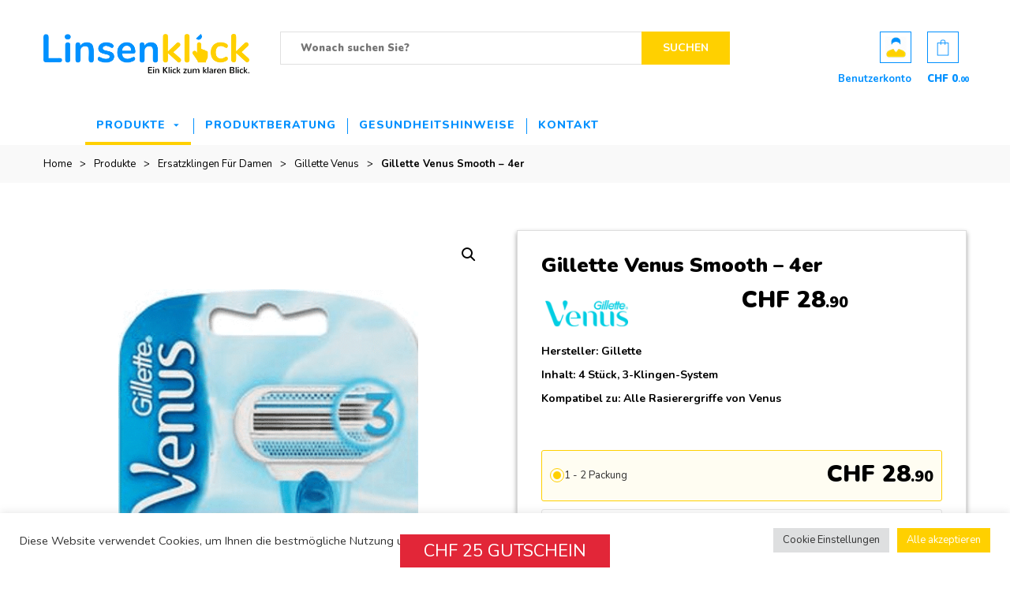

--- FILE ---
content_type: text/html
request_url: https://linsenklick.ch/shop/ersatzklingen-fuer-damen/gillette-venus/gillette-venus-smooth-4er/
body_size: 55174
content:
<!DOCTYPE html>
<html lang="de">
<head >
    <meta charset="UTF-8" >
    <meta name="viewport" content="width=device-width, initial-scale=1" >
    <link rel="profile" href="http://gmpg.org/xfn/11" >
    <link rel="pingback" href="https://linsenklick.ch/xmlrpc.php" >
	
	<meta name='robots' content='index, follow, max-image-preview:large, max-snippet:-1, max-video-preview:-1' />

	<!-- This site is optimized with the Yoast SEO plugin v26.8 - https://yoast.com/product/yoast-seo-wordpress/ -->
	<title>Gillette Venus Smooth - 4er - Linsenklick.ch</title>
<link data-rocket-preload as="style" href="https://fonts.googleapis.com/css?family=Noto%20Sans%3A400%2C400i%2C700%2C700i%7CRaleway%3A100%2C100i%2C200%2C200i%2C300%2C300i%2C400%2C400i%2C500%2C500i%2C600%2C600i%2C700%2C700i%2C800%2C800i%2C900%2C900i%2C%7CPoppins%3A300%2C%20400%2C500%2C600%2C700%7Chttp%3A%2F%2FBitter%7CLato%7CLibre%20Baskerville%7CMontserrat%7CNeuton%7CNunito%7CNunito%20Sans%7COpen%20Sans%7CPacifico%7CRaleway%7CRoboto%7CSacramento%7CVarela%20Round%7CABeeZee%7CAbel%7CAbril%20Fatface%7CAlegreya%20Sans%7CAlex%20Brush%7CAlfa%20Slab%20One%7CAmarante%7CAmatic%20SC%7CAmita%7CArchitects%20Daughter%7CArizonia%7CArvo%7CAverage%20Sans%7CBad%20Script%7CBerkshire%20Swash%7CBigshot%20One%7CBowlby%20One%7CCabin%7CCabin%20Condensed%7CCabin%20Sketch%7CCherry%20Cream%20Soda%7CCodystar%7CComing%20Soon%7CCookie%7CCutive%20Mono%7CFjalla%20One%7CFreckle%20Face%7CFredericka%20the%20Great%7CGabriela%7CGrand%20Hotel%7CGreat%20Vibes%7CHabibi%7CHappy%20Monkey%7CJulius%20Sans%20One%7CJust%20Another%20Hand%7CKaushan%20Script%7CLobster%7CLobster%20Two%7CMaven%20Pro%7COregano%7CPlaster%7CPlayball%7CPontano%20Sans%7CQuicksand%7CRoboto%20Condensed%7CRoboto%20Mono%7CRoboto%20Slab%7CTenor%20Sans%7CLato%7COpen%20Sans%7CLibre%20Baskerville%7CMontserrat%7CNeuton%7CRaleway%7CRoboto%7CSacramento%7CVarela%20Round%7CPacifico%7CBitter%7Chttp%3A%2F%2FBitter%7CLato%7CLibre%20Baskerville%7CMontserrat%7CNeuton%7CNunito%7CNunito%20Sans%7COpen%20Sans%7CPacifico%7CRaleway%7CRoboto%7CSacramento%7CVarela%20Round%7CLato%7COpen%20Sans%7CLibre%20Baskerville%7CMontserrat%7CNeuton%7CRaleway%7CRoboto%7CSacramento%7CVarela%20Round%7CPacifico%7CBitter&#038;subset=&#038;display=swap" rel="preload">
<link href="https://fonts.googleapis.com/css?family=Noto%20Sans%3A400%2C400i%2C700%2C700i%7CRaleway%3A100%2C100i%2C200%2C200i%2C300%2C300i%2C400%2C400i%2C500%2C500i%2C600%2C600i%2C700%2C700i%2C800%2C800i%2C900%2C900i%2C%7CPoppins%3A300%2C%20400%2C500%2C600%2C700%7Chttp%3A%2F%2FBitter%7CLato%7CLibre%20Baskerville%7CMontserrat%7CNeuton%7CNunito%7CNunito%20Sans%7COpen%20Sans%7CPacifico%7CRaleway%7CRoboto%7CSacramento%7CVarela%20Round%7CABeeZee%7CAbel%7CAbril%20Fatface%7CAlegreya%20Sans%7CAlex%20Brush%7CAlfa%20Slab%20One%7CAmarante%7CAmatic%20SC%7CAmita%7CArchitects%20Daughter%7CArizonia%7CArvo%7CAverage%20Sans%7CBad%20Script%7CBerkshire%20Swash%7CBigshot%20One%7CBowlby%20One%7CCabin%7CCabin%20Condensed%7CCabin%20Sketch%7CCherry%20Cream%20Soda%7CCodystar%7CComing%20Soon%7CCookie%7CCutive%20Mono%7CFjalla%20One%7CFreckle%20Face%7CFredericka%20the%20Great%7CGabriela%7CGrand%20Hotel%7CGreat%20Vibes%7CHabibi%7CHappy%20Monkey%7CJulius%20Sans%20One%7CJust%20Another%20Hand%7CKaushan%20Script%7CLobster%7CLobster%20Two%7CMaven%20Pro%7COregano%7CPlaster%7CPlayball%7CPontano%20Sans%7CQuicksand%7CRoboto%20Condensed%7CRoboto%20Mono%7CRoboto%20Slab%7CTenor%20Sans%7CLato%7COpen%20Sans%7CLibre%20Baskerville%7CMontserrat%7CNeuton%7CRaleway%7CRoboto%7CSacramento%7CVarela%20Round%7CPacifico%7CBitter%7Chttp%3A%2F%2FBitter%7CLato%7CLibre%20Baskerville%7CMontserrat%7CNeuton%7CNunito%7CNunito%20Sans%7COpen%20Sans%7CPacifico%7CRaleway%7CRoboto%7CSacramento%7CVarela%20Round%7CLato%7COpen%20Sans%7CLibre%20Baskerville%7CMontserrat%7CNeuton%7CRaleway%7CRoboto%7CSacramento%7CVarela%20Round%7CPacifico%7CBitter&#038;subset=&#038;display=swap" media="print" onload="this.media=&#039;all&#039;" rel="stylesheet">
<noscript data-wpr-hosted-gf-parameters=""><link rel="stylesheet" href="https://fonts.googleapis.com/css?family=Noto%20Sans%3A400%2C400i%2C700%2C700i%7CRaleway%3A100%2C100i%2C200%2C200i%2C300%2C300i%2C400%2C400i%2C500%2C500i%2C600%2C600i%2C700%2C700i%2C800%2C800i%2C900%2C900i%2C%7CPoppins%3A300%2C%20400%2C500%2C600%2C700%7Chttp%3A%2F%2FBitter%7CLato%7CLibre%20Baskerville%7CMontserrat%7CNeuton%7CNunito%7CNunito%20Sans%7COpen%20Sans%7CPacifico%7CRaleway%7CRoboto%7CSacramento%7CVarela%20Round%7CABeeZee%7CAbel%7CAbril%20Fatface%7CAlegreya%20Sans%7CAlex%20Brush%7CAlfa%20Slab%20One%7CAmarante%7CAmatic%20SC%7CAmita%7CArchitects%20Daughter%7CArizonia%7CArvo%7CAverage%20Sans%7CBad%20Script%7CBerkshire%20Swash%7CBigshot%20One%7CBowlby%20One%7CCabin%7CCabin%20Condensed%7CCabin%20Sketch%7CCherry%20Cream%20Soda%7CCodystar%7CComing%20Soon%7CCookie%7CCutive%20Mono%7CFjalla%20One%7CFreckle%20Face%7CFredericka%20the%20Great%7CGabriela%7CGrand%20Hotel%7CGreat%20Vibes%7CHabibi%7CHappy%20Monkey%7CJulius%20Sans%20One%7CJust%20Another%20Hand%7CKaushan%20Script%7CLobster%7CLobster%20Two%7CMaven%20Pro%7COregano%7CPlaster%7CPlayball%7CPontano%20Sans%7CQuicksand%7CRoboto%20Condensed%7CRoboto%20Mono%7CRoboto%20Slab%7CTenor%20Sans%7CLato%7COpen%20Sans%7CLibre%20Baskerville%7CMontserrat%7CNeuton%7CRaleway%7CRoboto%7CSacramento%7CVarela%20Round%7CPacifico%7CBitter%7Chttp%3A%2F%2FBitter%7CLato%7CLibre%20Baskerville%7CMontserrat%7CNeuton%7CNunito%7CNunito%20Sans%7COpen%20Sans%7CPacifico%7CRaleway%7CRoboto%7CSacramento%7CVarela%20Round%7CLato%7COpen%20Sans%7CLibre%20Baskerville%7CMontserrat%7CNeuton%7CRaleway%7CRoboto%7CSacramento%7CVarela%20Round%7CPacifico%7CBitter&#038;subset=&#038;display=swap"></noscript>
	<link rel="canonical" href="https://linsenklick.ch/shop/ersatzklingen-fuer-damen/gillette-venus/gillette-venus-smooth-4er/" />
	<meta property="og:locale" content="de_DE" />
	<meta property="og:type" content="article" />
	<meta property="og:title" content="Gillette Venus Smooth - 4er - Linsenklick.ch" />
	<meta property="og:description" content="Hersteller: Gillette  Inhalt: 4 Stück, 3-Klingen-System  Kompatibel zu: Alle Rasierergriffe von Venus" />
	<meta property="og:url" content="https://linsenklick.ch/shop/ersatzklingen-fuer-damen/gillette-venus/gillette-venus-smooth-4er/" />
	<meta property="og:site_name" content="Linsenklick.ch" />
	<meta property="article:publisher" content="https://facebook.com/linsenklick" />
	<meta property="article:modified_time" content="2024-09-04T08:58:06+00:00" />
	<meta property="og:image" content="https://linsenklick.ch/wp-content/uploads/2020/06/Gillette-Venus-Smooth-4er-1.png" />
	<meta property="og:image:width" content="600" />
	<meta property="og:image:height" content="600" />
	<meta property="og:image:type" content="image/png" />
	<meta name="twitter:card" content="summary_large_image" />
	<meta name="twitter:site" content="@Linsenklick" />
	<meta name="twitter:label1" content="Geschätzte Lesezeit" />
	<meta name="twitter:data1" content="1 Minute" />
	<script type="application/ld+json" class="yoast-schema-graph">{"@context":"https://schema.org","@graph":[{"@type":"WebPage","@id":"https://linsenklick.ch/shop/ersatzklingen-fuer-damen/gillette-venus/gillette-venus-smooth-4er/","url":"https://linsenklick.ch/shop/ersatzklingen-fuer-damen/gillette-venus/gillette-venus-smooth-4er/","name":"Gillette Venus Smooth - 4er - Linsenklick.ch","isPartOf":{"@id":"https://linsenklick.ch/#website"},"primaryImageOfPage":{"@id":"https://linsenklick.ch/shop/ersatzklingen-fuer-damen/gillette-venus/gillette-venus-smooth-4er/#primaryimage"},"image":{"@id":"https://linsenklick.ch/shop/ersatzklingen-fuer-damen/gillette-venus/gillette-venus-smooth-4er/#primaryimage"},"thumbnailUrl":"https://linsenklick.ch/wp-content/uploads/2020/06/Gillette-Venus-Smooth-4er-1.png","datePublished":"2020-06-03T17:43:41+00:00","dateModified":"2024-09-04T08:58:06+00:00","breadcrumb":{"@id":"https://linsenklick.ch/shop/ersatzklingen-fuer-damen/gillette-venus/gillette-venus-smooth-4er/#breadcrumb"},"inLanguage":"de","potentialAction":[{"@type":"ReadAction","target":["https://linsenklick.ch/shop/ersatzklingen-fuer-damen/gillette-venus/gillette-venus-smooth-4er/"]}]},{"@type":"ImageObject","inLanguage":"de","@id":"https://linsenklick.ch/shop/ersatzklingen-fuer-damen/gillette-venus/gillette-venus-smooth-4er/#primaryimage","url":"https://linsenklick.ch/wp-content/uploads/2020/06/Gillette-Venus-Smooth-4er-1.png","contentUrl":"https://linsenklick.ch/wp-content/uploads/2020/06/Gillette-Venus-Smooth-4er-1.png","width":600,"height":600,"caption":"gillette-venus-smooth-4er"},{"@type":"BreadcrumbList","@id":"https://linsenklick.ch/shop/ersatzklingen-fuer-damen/gillette-venus/gillette-venus-smooth-4er/#breadcrumb","itemListElement":[{"@type":"ListItem","position":1,"name":"Home","item":"https://linsenklick.ch/"},{"@type":"ListItem","position":2,"name":"Produkte","item":"https://linsenklick.ch/shop/"},{"@type":"ListItem","position":3,"name":"Gillette Venus Smooth &#8211; 4er"}]},{"@type":"WebSite","@id":"https://linsenklick.ch/#website","url":"https://linsenklick.ch/","name":"Linsenklick","description":"Kontaktlinsen günstig online bestellen zu günstigen Preisen. Kauf auf Rechnung.","publisher":{"@id":"https://linsenklick.ch/#organization"},"potentialAction":[{"@type":"SearchAction","target":{"@type":"EntryPoint","urlTemplate":"https://linsenklick.ch/?s={search_term_string}"},"query-input":{"@type":"PropertyValueSpecification","valueRequired":true,"valueName":"search_term_string"}}],"inLanguage":"de"},{"@type":"Organization","@id":"https://linsenklick.ch/#organization","name":"Linsenklick.ch","url":"https://linsenklick.ch/","logo":{"@type":"ImageObject","inLanguage":"de","@id":"https://linsenklick.ch/#/schema/logo/image/","url":"https://linsenklick.ch/wp-content/uploads/2017/06/LogoV3-2-700px.png","contentUrl":"https://linsenklick.ch/wp-content/uploads/2017/06/LogoV3-2-700px.png","width":700,"height":134,"caption":"Linsenklick.ch"},"image":{"@id":"https://linsenklick.ch/#/schema/logo/image/"},"sameAs":["https://facebook.com/linsenklick","https://x.com/Linsenklick"]}]}</script>
	<!-- / Yoast SEO plugin. -->


<link rel='dns-prefetch' href='//fonts.googleapis.com' />
<link href='https://fonts.gstatic.com' crossorigin rel='preconnect' />
<link rel="alternate" type="application/rss+xml" title="Linsenklick.ch &raquo; Feed" href="https://linsenklick.ch/feed/" />
<link rel="alternate" type="application/rss+xml" title="Linsenklick.ch &raquo; Kommentar-Feed" href="https://linsenklick.ch/comments/feed/" />
<link rel="alternate" type="application/rss+xml" title="Linsenklick.ch &raquo; Gillette Venus Smooth &#8211; 4er-Kommentar-Feed" href="https://linsenklick.ch/shop/ersatzklingen-fuer-damen/gillette-venus/gillette-venus-smooth-4er/feed/" />
<link rel="alternate" title="oEmbed (JSON)" type="application/json+oembed" href="https://linsenklick.ch/wp-json/oembed/1.0/embed?url=https%3A%2F%2Flinsenklick.ch%2Fshop%2Fersatzklingen-fuer-damen%2Fgillette-venus%2Fgillette-venus-smooth-4er%2F" />
<link rel="alternate" title="oEmbed (XML)" type="text/xml+oembed" href="https://linsenklick.ch/wp-json/oembed/1.0/embed?url=https%3A%2F%2Flinsenklick.ch%2Fshop%2Fersatzklingen-fuer-damen%2Fgillette-venus%2Fgillette-venus-smooth-4er%2F&#038;format=xml" />
<style id='wp-img-auto-sizes-contain-inline-css' type='text/css'>
img:is([sizes=auto i],[sizes^="auto," i]){contain-intrinsic-size:3000px 1500px}
/*# sourceURL=wp-img-auto-sizes-contain-inline-css */
</style>
<link data-minify="1" rel='stylesheet' id='font-awesome-css' href='https://linsenklick.ch/wp-content/cache/min/1/wp-content/plugins/load-more-products-for-woocommerce/berocket/assets/css/font-awesome.min.css?ver=1768924766' type='text/css' media='all' />
<link rel='stylesheet' id='la-icon-maneger-style-css' href='https://linsenklick.ch/wp-content/uploads/la_icon_sets/style.min.css?ver=6.9' type='text/css' media='all' />
<style id='wp-emoji-styles-inline-css' type='text/css'>

	img.wp-smiley, img.emoji {
		display: inline !important;
		border: none !important;
		box-shadow: none !important;
		height: 1em !important;
		width: 1em !important;
		margin: 0 0.07em !important;
		vertical-align: -0.1em !important;
		background: none !important;
		padding: 0 !important;
	}
/*# sourceURL=wp-emoji-styles-inline-css */
</style>
<link rel='stylesheet' id='wp-block-library-css' href='https://linsenklick.ch/wp-includes/css/dist/block-library/style.min.css?ver=6.9' type='text/css' media='all' />
<style id='classic-theme-styles-inline-css' type='text/css'>
/*! This file is auto-generated */
.wp-block-button__link{color:#fff;background-color:#32373c;border-radius:9999px;box-shadow:none;text-decoration:none;padding:calc(.667em + 2px) calc(1.333em + 2px);font-size:1.125em}.wp-block-file__button{background:#32373c;color:#fff;text-decoration:none}
/*# sourceURL=/wp-includes/css/classic-themes.min.css */
</style>
<style id='global-styles-inline-css' type='text/css'>
:root{--wp--preset--aspect-ratio--square: 1;--wp--preset--aspect-ratio--4-3: 4/3;--wp--preset--aspect-ratio--3-4: 3/4;--wp--preset--aspect-ratio--3-2: 3/2;--wp--preset--aspect-ratio--2-3: 2/3;--wp--preset--aspect-ratio--16-9: 16/9;--wp--preset--aspect-ratio--9-16: 9/16;--wp--preset--color--black: #000000;--wp--preset--color--cyan-bluish-gray: #abb8c3;--wp--preset--color--white: #ffffff;--wp--preset--color--pale-pink: #f78da7;--wp--preset--color--vivid-red: #cf2e2e;--wp--preset--color--luminous-vivid-orange: #ff6900;--wp--preset--color--luminous-vivid-amber: #fcb900;--wp--preset--color--light-green-cyan: #7bdcb5;--wp--preset--color--vivid-green-cyan: #00d084;--wp--preset--color--pale-cyan-blue: #8ed1fc;--wp--preset--color--vivid-cyan-blue: #0693e3;--wp--preset--color--vivid-purple: #9b51e0;--wp--preset--gradient--vivid-cyan-blue-to-vivid-purple: linear-gradient(135deg,rgb(6,147,227) 0%,rgb(155,81,224) 100%);--wp--preset--gradient--light-green-cyan-to-vivid-green-cyan: linear-gradient(135deg,rgb(122,220,180) 0%,rgb(0,208,130) 100%);--wp--preset--gradient--luminous-vivid-amber-to-luminous-vivid-orange: linear-gradient(135deg,rgb(252,185,0) 0%,rgb(255,105,0) 100%);--wp--preset--gradient--luminous-vivid-orange-to-vivid-red: linear-gradient(135deg,rgb(255,105,0) 0%,rgb(207,46,46) 100%);--wp--preset--gradient--very-light-gray-to-cyan-bluish-gray: linear-gradient(135deg,rgb(238,238,238) 0%,rgb(169,184,195) 100%);--wp--preset--gradient--cool-to-warm-spectrum: linear-gradient(135deg,rgb(74,234,220) 0%,rgb(151,120,209) 20%,rgb(207,42,186) 40%,rgb(238,44,130) 60%,rgb(251,105,98) 80%,rgb(254,248,76) 100%);--wp--preset--gradient--blush-light-purple: linear-gradient(135deg,rgb(255,206,236) 0%,rgb(152,150,240) 100%);--wp--preset--gradient--blush-bordeaux: linear-gradient(135deg,rgb(254,205,165) 0%,rgb(254,45,45) 50%,rgb(107,0,62) 100%);--wp--preset--gradient--luminous-dusk: linear-gradient(135deg,rgb(255,203,112) 0%,rgb(199,81,192) 50%,rgb(65,88,208) 100%);--wp--preset--gradient--pale-ocean: linear-gradient(135deg,rgb(255,245,203) 0%,rgb(182,227,212) 50%,rgb(51,167,181) 100%);--wp--preset--gradient--electric-grass: linear-gradient(135deg,rgb(202,248,128) 0%,rgb(113,206,126) 100%);--wp--preset--gradient--midnight: linear-gradient(135deg,rgb(2,3,129) 0%,rgb(40,116,252) 100%);--wp--preset--font-size--small: 13px;--wp--preset--font-size--medium: 20px;--wp--preset--font-size--large: 36px;--wp--preset--font-size--x-large: 42px;--wp--preset--spacing--20: 0.44rem;--wp--preset--spacing--30: 0.67rem;--wp--preset--spacing--40: 1rem;--wp--preset--spacing--50: 1.5rem;--wp--preset--spacing--60: 2.25rem;--wp--preset--spacing--70: 3.38rem;--wp--preset--spacing--80: 5.06rem;--wp--preset--shadow--natural: 6px 6px 9px rgba(0, 0, 0, 0.2);--wp--preset--shadow--deep: 12px 12px 50px rgba(0, 0, 0, 0.4);--wp--preset--shadow--sharp: 6px 6px 0px rgba(0, 0, 0, 0.2);--wp--preset--shadow--outlined: 6px 6px 0px -3px rgb(255, 255, 255), 6px 6px rgb(0, 0, 0);--wp--preset--shadow--crisp: 6px 6px 0px rgb(0, 0, 0);}:where(.is-layout-flex){gap: 0.5em;}:where(.is-layout-grid){gap: 0.5em;}body .is-layout-flex{display: flex;}.is-layout-flex{flex-wrap: wrap;align-items: center;}.is-layout-flex > :is(*, div){margin: 0;}body .is-layout-grid{display: grid;}.is-layout-grid > :is(*, div){margin: 0;}:where(.wp-block-columns.is-layout-flex){gap: 2em;}:where(.wp-block-columns.is-layout-grid){gap: 2em;}:where(.wp-block-post-template.is-layout-flex){gap: 1.25em;}:where(.wp-block-post-template.is-layout-grid){gap: 1.25em;}.has-black-color{color: var(--wp--preset--color--black) !important;}.has-cyan-bluish-gray-color{color: var(--wp--preset--color--cyan-bluish-gray) !important;}.has-white-color{color: var(--wp--preset--color--white) !important;}.has-pale-pink-color{color: var(--wp--preset--color--pale-pink) !important;}.has-vivid-red-color{color: var(--wp--preset--color--vivid-red) !important;}.has-luminous-vivid-orange-color{color: var(--wp--preset--color--luminous-vivid-orange) !important;}.has-luminous-vivid-amber-color{color: var(--wp--preset--color--luminous-vivid-amber) !important;}.has-light-green-cyan-color{color: var(--wp--preset--color--light-green-cyan) !important;}.has-vivid-green-cyan-color{color: var(--wp--preset--color--vivid-green-cyan) !important;}.has-pale-cyan-blue-color{color: var(--wp--preset--color--pale-cyan-blue) !important;}.has-vivid-cyan-blue-color{color: var(--wp--preset--color--vivid-cyan-blue) !important;}.has-vivid-purple-color{color: var(--wp--preset--color--vivid-purple) !important;}.has-black-background-color{background-color: var(--wp--preset--color--black) !important;}.has-cyan-bluish-gray-background-color{background-color: var(--wp--preset--color--cyan-bluish-gray) !important;}.has-white-background-color{background-color: var(--wp--preset--color--white) !important;}.has-pale-pink-background-color{background-color: var(--wp--preset--color--pale-pink) !important;}.has-vivid-red-background-color{background-color: var(--wp--preset--color--vivid-red) !important;}.has-luminous-vivid-orange-background-color{background-color: var(--wp--preset--color--luminous-vivid-orange) !important;}.has-luminous-vivid-amber-background-color{background-color: var(--wp--preset--color--luminous-vivid-amber) !important;}.has-light-green-cyan-background-color{background-color: var(--wp--preset--color--light-green-cyan) !important;}.has-vivid-green-cyan-background-color{background-color: var(--wp--preset--color--vivid-green-cyan) !important;}.has-pale-cyan-blue-background-color{background-color: var(--wp--preset--color--pale-cyan-blue) !important;}.has-vivid-cyan-blue-background-color{background-color: var(--wp--preset--color--vivid-cyan-blue) !important;}.has-vivid-purple-background-color{background-color: var(--wp--preset--color--vivid-purple) !important;}.has-black-border-color{border-color: var(--wp--preset--color--black) !important;}.has-cyan-bluish-gray-border-color{border-color: var(--wp--preset--color--cyan-bluish-gray) !important;}.has-white-border-color{border-color: var(--wp--preset--color--white) !important;}.has-pale-pink-border-color{border-color: var(--wp--preset--color--pale-pink) !important;}.has-vivid-red-border-color{border-color: var(--wp--preset--color--vivid-red) !important;}.has-luminous-vivid-orange-border-color{border-color: var(--wp--preset--color--luminous-vivid-orange) !important;}.has-luminous-vivid-amber-border-color{border-color: var(--wp--preset--color--luminous-vivid-amber) !important;}.has-light-green-cyan-border-color{border-color: var(--wp--preset--color--light-green-cyan) !important;}.has-vivid-green-cyan-border-color{border-color: var(--wp--preset--color--vivid-green-cyan) !important;}.has-pale-cyan-blue-border-color{border-color: var(--wp--preset--color--pale-cyan-blue) !important;}.has-vivid-cyan-blue-border-color{border-color: var(--wp--preset--color--vivid-cyan-blue) !important;}.has-vivid-purple-border-color{border-color: var(--wp--preset--color--vivid-purple) !important;}.has-vivid-cyan-blue-to-vivid-purple-gradient-background{background: var(--wp--preset--gradient--vivid-cyan-blue-to-vivid-purple) !important;}.has-light-green-cyan-to-vivid-green-cyan-gradient-background{background: var(--wp--preset--gradient--light-green-cyan-to-vivid-green-cyan) !important;}.has-luminous-vivid-amber-to-luminous-vivid-orange-gradient-background{background: var(--wp--preset--gradient--luminous-vivid-amber-to-luminous-vivid-orange) !important;}.has-luminous-vivid-orange-to-vivid-red-gradient-background{background: var(--wp--preset--gradient--luminous-vivid-orange-to-vivid-red) !important;}.has-very-light-gray-to-cyan-bluish-gray-gradient-background{background: var(--wp--preset--gradient--very-light-gray-to-cyan-bluish-gray) !important;}.has-cool-to-warm-spectrum-gradient-background{background: var(--wp--preset--gradient--cool-to-warm-spectrum) !important;}.has-blush-light-purple-gradient-background{background: var(--wp--preset--gradient--blush-light-purple) !important;}.has-blush-bordeaux-gradient-background{background: var(--wp--preset--gradient--blush-bordeaux) !important;}.has-luminous-dusk-gradient-background{background: var(--wp--preset--gradient--luminous-dusk) !important;}.has-pale-ocean-gradient-background{background: var(--wp--preset--gradient--pale-ocean) !important;}.has-electric-grass-gradient-background{background: var(--wp--preset--gradient--electric-grass) !important;}.has-midnight-gradient-background{background: var(--wp--preset--gradient--midnight) !important;}.has-small-font-size{font-size: var(--wp--preset--font-size--small) !important;}.has-medium-font-size{font-size: var(--wp--preset--font-size--medium) !important;}.has-large-font-size{font-size: var(--wp--preset--font-size--large) !important;}.has-x-large-font-size{font-size: var(--wp--preset--font-size--x-large) !important;}
:where(.wp-block-post-template.is-layout-flex){gap: 1.25em;}:where(.wp-block-post-template.is-layout-grid){gap: 1.25em;}
:where(.wp-block-term-template.is-layout-flex){gap: 1.25em;}:where(.wp-block-term-template.is-layout-grid){gap: 1.25em;}
:where(.wp-block-columns.is-layout-flex){gap: 2em;}:where(.wp-block-columns.is-layout-grid){gap: 2em;}
:root :where(.wp-block-pullquote){font-size: 1.5em;line-height: 1.6;}
/*# sourceURL=global-styles-inline-css */
</style>
<link data-minify="1" rel='stylesheet' id='cookie-law-info-css' href='https://linsenklick.ch/wp-content/cache/min/1/wp-content/plugins/cookie-law-info/legacy/public/css/cookie-law-info-public.css?ver=1768924766' type='text/css' media='all' />
<link data-minify="1" rel='stylesheet' id='cookie-law-info-gdpr-css' href='https://linsenklick.ch/wp-content/cache/min/1/wp-content/plugins/cookie-law-info/legacy/public/css/cookie-law-info-gdpr.css?ver=1768924766' type='text/css' media='all' />
<link rel='stylesheet' id='sf_styles-css' href='https://linsenklick.ch/wp-content/plugins/superfly-menu/css/public.min.css?ver=6.9' type='text/css' media='all' />
<link data-minify="1" rel='stylesheet' id='tiered-pricing-table-front-css-css' href='https://linsenklick.ch/wp-content/cache/min/1/wp-content/plugins/tier-pricing-table-premium/assets/frontend/main.css?ver=1768924766' type='text/css' media='all' />
<link rel='stylesheet' id='uaf_client_css-css' href='https://linsenklick.ch/wp-content/uploads/useanyfont/uaf.css?ver=1764585058' type='text/css' media='all' />
<link rel='stylesheet' id='photoswipe-css' href='https://linsenklick.ch/wp-content/plugins/woocommerce/assets/css/photoswipe/photoswipe.min.css?ver=10.4.3' type='text/css' media='all' />
<link rel='stylesheet' id='photoswipe-default-skin-css' href='https://linsenklick.ch/wp-content/plugins/woocommerce/assets/css/photoswipe/default-skin/default-skin.min.css?ver=10.4.3' type='text/css' media='all' />
<link data-minify="1" rel='stylesheet' id='woocommerce-layout-css' href='https://linsenklick.ch/wp-content/cache/min/1/wp-content/plugins/woocommerce/assets/css/woocommerce-layout.css?ver=1768924766' type='text/css' media='all' />
<link data-minify="1" rel='stylesheet' id='woocommerce-smallscreen-css' href='https://linsenklick.ch/wp-content/cache/min/1/wp-content/plugins/woocommerce/assets/css/woocommerce-smallscreen.css?ver=1768924766' type='text/css' media='only screen and (max-width: 768px)' />
<link data-minify="1" rel='stylesheet' id='woocommerce-general-css' href='https://linsenklick.ch/wp-content/cache/min/1/wp-content/plugins/woocommerce/assets/css/woocommerce.css?ver=1768924766' type='text/css' media='all' />
<style id='woocommerce-inline-inline-css' type='text/css'>
.woocommerce form .form-row .required { visibility: visible; }
/*# sourceURL=woocommerce-inline-inline-css */
</style>
<link data-minify="1" rel='stylesheet' id='xoo-wsc-css' href='https://linsenklick.ch/wp-content/cache/min/1/wp-content/plugins/woocommerce-side-cart-premium/public/css/xoo-wsc-public.css?ver=1768924766' type='text/css' media='all' />
<style id='xoo-wsc-inline-css' type='text/css'>

			.xoo-wsc-header{
				background-color: #ffffff;
				color: #000000;
				border-bottom-width: 1px;
				border-bottom-color: #eeeeee;
				border-bottom-style: solid;
				padding: 20px 20px;
			}
			.xoo-wsc-ctxt{
				font-size: 25px;
			}
			.xoo-wsc-close{
				font-size: 20px;
			}
			.xoo-wsc-container{
				right: -300px;
				width: 300px;
			}
			.xoo-wsc-body{
				background-color: #ffffff;
				font-size: 14px;
				color: #000000;
			}
			input[type='number'].xoo-wsc-qty{
				background-color: #ffffff;
			}
			.xoo-wsc-qtybox{
				border-color: #000000;
			}
			.xoo-wsc-chng{
				border-color: #000000;
			}
			a.xoo-wsc-remove{
				color: #dd3333;
			}
			a.xoo-wsc-pname{
				color: #000000;
				font-size: 16px;
			}
			.xoo-wsc-img-col{
				width: 35%;
			}
			.xoo-wsc-sum-col{
				width: 60%;
			}
			.xoo-wsc-product{
				border-top-style: solid;
				border-top-color: #eeeeee;
				border-top-width: 1px;
			}
			.xoo-wsc-basket{
				background-color: #ffffff;
				top: 12px;
				position: absolute;
			}
			.xoo-wsc-modal.xoo-wsc-active .xoo-wsc-basket{
				right: 300px;
			}
			.xoo-wsc-basket .xoo-wsc-bki{
				color: #0090ff;
				font-size: 10px;
			}
			.xoo-wsc-basket img.xoo-wsc-bki{
				width: 10px;
				height: 10px;
			}
			.xoo-wsc-items-count{
				background-color: #ffd000;
				color: #ffffff;
			}
			.xoo-wsc-footer{
				background-color: #ffffff;
			}
			.xoo-wsc-footer a.xoo-wsc-ft-btn{
				margin: 4px 0;
			}
			.xoo-wsc-footer a.xoo-wsc-ft-btn{
				background-color: #777;
				color: #fff;
				padding-top: 5px;
				padding-bottom: 5px;
			}
			.xoo-wsc-wp-item img.size-shop_catalog, .xoo-wsc-rp-item img.wp-post-image{
				width: 75px;
			}
			li.xoo-wsc-rp-item{
				background-color: #eee;
			}
			.xoo-wsc-coupon-submit{
				background-color: #777;
				color: #fff;
			}
		
​.xoo-wsc-footer a.button{background-color: #ffd000;}
/*# sourceURL=xoo-wsc-inline-css */
</style>
<link data-minify="1" rel='stylesheet' id='xoo-wsc-fonts-css' href='https://linsenklick.ch/wp-content/cache/min/1/wp-content/plugins/woocommerce-side-cart-premium/lib/fonts/xoo-wsc-fonts.css?ver=1768924766' type='text/css' media='all' />

<link data-minify="1" rel='stylesheet' id='pwb-styles-frontend-css' href='https://linsenklick.ch/wp-content/cache/min/1/wp-content/plugins/perfect-woocommerce-brands/build/frontend/css/style.css?ver=1768924766' type='text/css' media='all' />
<link data-minify="1" rel='stylesheet' id='bootstrap-css' href='https://linsenklick.ch/wp-content/cache/min/1/wp-content/themes/vg-pomer/assets/common/css/bootstrap.min.css?ver=1768924766' type='text/css' media='all' />
<link rel='stylesheet' id='bootstrap-theme-css' href='https://linsenklick.ch/wp-content/themes/vg-pomer/assets/common/css/bootstrap-theme.min.css?ver=3.3.7' type='text/css' media='all' />
<link data-minify="1" rel='stylesheet' id='owl-carousel-css' href='https://linsenklick.ch/wp-content/cache/min/1/wp-content/themes/vg-pomer/assets/common/css/owl.carousel.css?ver=1768924766' type='text/css' media='all' />
<link data-minify="1" rel='stylesheet' id='owl-theme-css' href='https://linsenklick.ch/wp-content/cache/min/1/wp-content/themes/vg-pomer/assets/common/css/owl.theme.css?ver=1768924766' type='text/css' media='all' />
<link data-minify="1" rel='stylesheet' id='treeview-css' href='https://linsenklick.ch/wp-content/cache/min/1/wp-content/themes/vg-pomer/assets/common/css/jquery.treeview.css?ver=1768924766' type='text/css' media='all' />
<link data-minify="1" rel='stylesheet' id='material-css' href='https://linsenklick.ch/wp-content/cache/min/1/wp-content/themes/vg-pomer/assets/common/css/material-design-iconic-font.min.css?ver=1768924766' type='text/css' media='all' />
<link data-minify="1" rel='stylesheet' id='elegant-css' href='https://linsenklick.ch/wp-content/cache/min/1/wp-content/themes/vg-pomer/assets/common/css/elegant-style.css?ver=1768924766' type='text/css' media='all' />
<link data-minify="1" rel='stylesheet' id='themify-icons-css' href='https://linsenklick.ch/wp-content/cache/min/1/wp-content/themes/vg-pomer/assets/common/css/themify-icons.min.css?ver=1768924766' type='text/css' media='all' />
<link data-minify="1" rel='stylesheet' id='sumoselect-css' href='https://linsenklick.ch/wp-content/cache/min/1/wp-content/themes/vg-pomer/assets/common/css/sumoselect.css?ver=1768924766' type='text/css' media='all' />
<link data-minify="1" rel='stylesheet' id='nanoscroller-css' href='https://linsenklick.ch/wp-content/cache/min/1/wp-content/themes/vg-pomer/assets/common/css/nanoscroller.css?ver=1768924766' type='text/css' media='all' />
<link data-minify="1" rel='stylesheet' id='vg-pomer-style-css' href='https://linsenklick.ch/wp-content/cache/min/1/wp-content/themes/vg-pomer/assets/css/style.css?ver=1768924766' type='text/css' media='all' />
<style id='vg-pomer-style-inline-css' type='text/css'>
body{font-family:'Nunito','Nunito',sans-serif;}/* Top Bar CSS *//* Header Bar CSS */body[class*=" preset-"] #logo-wrapper img{max-width:210px;height:40px;}body[class*=" preset-"] #vg-header-wrapper .header{background-color: #fff;background-image: url('');background-repeat: ;background-size: ;background-attachment: ;background-position: ;font-size: 13px;line-height: 22px;font-weight: ;font-family: ;color:#000000;}body[class*=" preset-"] #vg-header-wrapper .header .sdropdow-caption,body[class*=" preset-"] #vg-header-wrapper .header a  .icon-cart,body[class*=" preset-"] #vg-header-wrapper .header a .amount,body[class*=" preset-"] #vg-header-wrapper .header a{color:#000000;}body[class*=" preset-"] #vg-header-wrapper .header .sdropdow-caption,body[class*=" preset-"] #vg-header-wrapper .header a  .icon-cart {border-color: #000000;}body[class*=" preset-"] #vg-header-wrapper .header .sdropdow-caption:hover,body[class*=" preset-"] #vg-header-wrapper .header a:hover  .icon-cart {border-color: #ffd000;}body[class*=" preset-"] #vg-header-wrapper .header a:hover  .icon-cart,body[class*=" preset-"] #vg-header-wrapper .header .sdropdow-caption:hover,body[class*=" preset-"] #vg-header-wrapper .header a:hover .amount,body[class*=" preset-"] #vg-header-wrapper .header a:hover{color:#ffd000;}/* Menu Bar CSS */#vg-header-wrapper	.vg-bottom-bar{background-color: #0090ff;background-image: url('');background-repeat: ;background-size: ;background-attachment: ;background-position: ;font-size: 12px;line-height: 22px;font-weight: ;font-family: ;color:#fff;}#vg-header-wrapper	.menu-primary > li > a{color:#fff;}body[class*=" preset-"] #vg-header-wrapper .menu-primary.layout-1 > li > a::before {background-color:#ffd000;}body[class*=" preset-"] #vg-header-wrapper.sticky-header .header{background-color:#ffffff;}body[class*=" preset-"] #vg-header-wrapper.sticky-header .vg-woo-header .top-cart-title a .icon-cart,body[class*=" preset-"] #vg-header-wrapper.sticky-header .vg-woo-header .top-cart-title a,body[class*=" preset-"] #vg-header-wrapper.sticky-header .sdropdow-caption,body[class*=" preset-"] #vg-header-wrapper.sticky-header .menu-primary > li > a {color:#0090ff;}body[class*=" preset-"] #vg-header-wrapper.sticky-header .vg-woo-header .top-cart-title a .icon-cart,body[class*=" preset-"] #vg-header-wrapper.sticky-header .vina-product-search.sdropdow .sdropdow-caption {border-color: #0090ff;}body[class*=" preset-"] #vg-header-wrapper.sticky-header .menu-primary > li > a:hover {color:#0090ff;}body[class*=" preset-"] #vg-header-wrapper .menu-primary li.current-menu-parent > a,body[class*=" preset-"] #vg-header-wrapper .menu-primary li.current-menu-item > a,body[class*=" preset-"] #vg-header-wrapper.sticky-header .vg-woo-header .top-cart-title a:hover .icon-cart,body[class*=" preset-"] #vg-header-wrapper.sticky-header .vg-woo-header .top-cart-title a:hover,body[class*=" preset-"] #vg-header-wrapper.sticky-header .sdropdow-caption:hover,body[class*=" preset-"] #vg-header-wrapper.sticky-header .menu-primary > li > a:hover,body[class*=" preset-"] #vg-header-wrapper.sticky-header .menu-primary > li.current_page_parent > a,body[class*=" preset-"] #vg-header-wrapper.sticky-header .menu-primary > li.current-menu-item > a,body[class*=" preset-"] #vg-header-wrapper	.menu-primary > li > a:hover{color:#ffd000 ;}body[class*=" preset-"] #vg-header-wrapper.sticky-header .vg-woo-header .top-cart-title a:hover .icon-cart,body[class*=" preset-"] #vg-header-wrapper.sticky-header .vina-product-search.sdropdow .sdropdow-caption:hover {border-color: #ffd000		}/* Footer CSS */.widget-footer ul li a{color:#000000;}.widget-footer ul li a:hover{color:#0090ff;}footer{background-color: #ffffff;background-image: url('');background-repeat: ;background-size: ;background-attachment: ;background-position: ;color:#000000;}footer .logo-text{color:#000000;}body[class*=" preset-"] .footer-bottom .menu > li > a,body[class*=" preset-"] footer #footer-main-5 .menu li a,body[class*=" preset-"] footer .widget .widget-title .wgtitle,body[class*=" preset-"] footer .menu-vertical .menu li a{color:#000000;}body[class*=" preset-"] .footer-bottom .menu > li > a:hover,body[class*=" preset-"] footer #footer-main-5 .menu li a:hover,body[class*=" preset-"] footer .menu-vertical .menu li,body[class*=" preset-"] footer .menu-vertical .menu li:hover a,body[class*=" preset-"] footer .menu-vertical .menu li a:hover{color:#0090ff;}/********************************************************************//* Custom CSS *******************************************************//********************************************************************/.menu-primary > li > a {padding: 0 14px;}.cmh-menu {display: none;}.custom-mobile-header .offcanvas-menu-button {color: #0090ff !important;padding: 0 0 !important;display: block  !important;margin: 5px 0 !important;background-color: transparent !important;cursor: default !important;}.custom-mobile-header .tools_button {font-size: 30px !important;line-height: 52px !important;}.vg-website-wrapper.vg-menu-open {position: absolute;top: 0;}body.search {position: unset !important;}.woocommerce-page.offcanvas_open {overflow: hidden;}.mobile-navigation {padding: 0 0;}.vg-menu {padding: 0 0 !important;}.wpb_content_element {margin-bottom: 17px;}#vg-header-wrapper .header .widget {padding-bottom: 14px;}/* max-width 767px--------------------------------------------------------- */@media only screen and (max-width: 447px) {.logo-inside {padding: 14px 0 0;height: 65px;margin-bottom: 14px;overflow: hidden;}body[class*=" preset-"] #logo-wrapper img {margin-left: -199px;height: 63px;max-width: 280px;margin-bottom: 0 !important;}.logo-inside a {height: 50px;display: block;width: 24px !important;overflow: hidden;}}/* max-width 1199px--------------------------------------------------------- */@media only screen and (min-width: 448px) and (max-width: 1199px) {.logo-inside {padding: 35px 0 0px;overflow: hidden;height: 73px;}#vg-header-wrapper .sticky_logo {padding: 14px 15px 0;overflow: hidden;height: 48px;}.menu-primary > li > a {padding: 0 14px;letter-spacing: 0;}.user-login {width: 33%;}.layout-1 .vg-bottom-bar .user-login ul li > a {padding: 0 10px;}#vg-header-wrapper .sticky_logo {height: 56px;margin-bottom: 0;padding: 7px 0 7px 15px;overflow: hidden;}.sticky_logo img.site-logo {height: 63px;margin-left: -197px;max-width: 280px;}.sticky_logo a {height: 50px !important;width: 24px !important;overflow: hidden;background-position: -190px top;background-size: auto 37px !important;}#vg-header-wrapper.sticky-header .set-width {padding: 0 200px 0 100px;}}/* min-width 1200px--------------------------------------------------------- */@media only screen and (min-width: 1200px) {body[class*=" preset-"] #logo-wrapper img {max-width: 290px;height: 60px;margin-bottom: 0 !important;}.logo-inside {padding: 33px 0 28px;}#vg-header-wrapper .sticky_logo {padding: 14px 15px 0;overflow: hidden;height: 48px;}}/* HieuJa add CSS for sticky menu */.custom-mobile-header {background-color: #fff;border-bottom: 0 none;height: 65px;position: fixed;width: 100%;z-index: 999;top: 0;-webkit-box-shadow: 0 2px 5px 0 rgba(0, 0, 0, 0.6);box-shadow: 0 2px 5px 0 rgba(0, 0, 0, 0.6);}.custom-mobile-header .tools_button {font-size: 30px;line-height: 52px;}.custom-mobile-header .widget_shopping_cart {margin: 6px 0;width: 100px;}.custom-mobile-header .widget_vg_pomer_product_search {margin: 6px 5px 6px 0;}.custom-mobile-header .vina-product-search.sdropdow .sdropdow-caption {border: 1px solid #0090ff;color: #0090ff;}.custom-mobile-header .site-logo {margin-top: 16px;}.custom-mobile-header .menu-button-text {display: none;}.custom-mobile-header .offcanvas-menu-button {color: #0090ff;}@media only screen and (max-width: 980px) {#vg-main-content-wrapper {margin-top: 60px;}.custom-mobile-header .vina-product-search.sdropdow .sdropdow-content {max-width: 500px;}}@media only screen and (max-width: 447px) {.vg-website-wrapper #vg-main-content-wrapper {margin-top: 66px !important;}.custom-mobile-header .cmh-logo {position: absolute;left: 50%;margin-left: -35px;width: 24px;}.custom-mobile-header .cmh-logo a {display: block;height: 50px;overflow: hidden;width: 24px;margin: 0 auto;}.custom-mobile-header .site-logo {margin-left: -200px;max-width: 280px;margin-top: 0;}.cmh-search-cart {float: right;}}@media only screen and (min-width: 448px) and (max-width: 991px) {.vg-website-wrapper #vg-main-content-wrapper {margin-top: 66px !important;}.custom-mobile-header .cmh-logo {padding: 7px 0 0px;overflow: hidden;height: 44px;width: 111px;position: absolute;left: 50%;margin-left: -70px}.custom-mobile-header .cmh-logo a {height: 50px;display: table-cell;font-size: 24px;line-height: 1;margin: 0;padding: 0;vertical-align: middle;}.custom-mobile-header .site-logo {max-width: 111px;height: 32px;margin-top: 0;}.cmh-search-cart {float: right;}}@media only screen and (min-width: 448px) and (max-width: 1199px) {body[class*=" preset-"] #logo-wrapper img {margin-bottom: 0 !important;}}@media only screen and (max-width: 360px) {.custom-mobile-header .tools_button {font-size: 30px;}.custom-mobile-header .shopping_cart .sub-title {display: none;}.custom-mobile-header .widget_shopping_cart {width: 40px;}.custom-mobile-header .vina-product-search.sdropdow .sdropdow-content {max-width: 331px;right: -51px;top: 31px;}}@media only screen and (max-width: 320px) {.custom-mobile-header .vina-product-search.sdropdow .sdropdow-content {max-width: 292px;}}.cp-modal-inline .cp-modal {z-index: 9!important;}@media screen and (min-width: 448px) and (max-width: 991px) {.custom-mobile-header .cmh-logo {max-width: 140px !important;height: 21px;margin-top: 21px;width: 140px !important;padding: 0 0;}.custom-mobile-header .cmh-logo a {height: 22px !important;display: inline-block;font-size: 21px;line-height: 1;margin: 0;padding: 0;vertical-align: middle;}.custom-mobile-header .site-logo {max-width: 140px;height: 27px;margin-top: 0;width: 140px;padding: 0 0;}}@media screen and (max-width: 447px) {.custom-mobile-header .cmh-logo {width: 24px;height: 41px;margin-top: 10px;}.custom-mobile-header .cmh-logo a {height: 41px;width: 24px;}.custom-mobile-header .site-logo {width: 280px !important;padding-top: 0 !important;}}.sticky_logo a {background-image: url(/wp-content/uploads/2020/11/sticky-logo-1.png);width: 170px;height: 36px;display: inline-block;background-size: contain;background-repeat: no-repeat;background-position: center;}.sticky_logo a img {display: none;}@media (min-width: 1200px) {.site-navigation .main-navigation {display: flex;justify-content: center;}}
/*# sourceURL=vg-pomer-style-inline-css */
</style>
<link rel='stylesheet' id='cp-animate-slide-css' href='https://linsenklick.ch/wp-content/plugins/convertplug/modules/assets/css/minified-animation/slide.min.css?ver=3.6.2' type='text/css' media='all' />
<link rel='stylesheet' id='cp-animate-bounce-css' href='https://linsenklick.ch/wp-content/plugins/convertplug/modules/assets/css/minified-animation/bounce.min.css?ver=3.6.2' type='text/css' media='all' />
<link rel='stylesheet' id='cp-animate-zoom-css' href='https://linsenklick.ch/wp-content/plugins/convertplug/modules/assets/css/minified-animation/zoom.min.css?ver=3.6.2' type='text/css' media='all' />
<link data-minify="1" rel='stylesheet' id='convert-plus-module-main-style-css' href='https://linsenklick.ch/wp-content/cache/min/1/wp-content/plugins/convertplug/modules/assets/css/cp-module-main.css?ver=1768924766' type='text/css' media='all' />
<link rel='stylesheet' id='convert-plus-modal-style-css' href='https://linsenklick.ch/wp-content/plugins/convertplug/modules/modal/assets/css/modal.min.css?ver=3.6.2' type='text/css' media='all' />
<link rel='stylesheet' id='convert-plus-slide-in-style-css' href='https://linsenklick.ch/wp-content/plugins/convertplug/modules/slide_in/assets/css/slide_in.min.css?ver=3.6.2' type='text/css' media='all' />
<link rel='stylesheet' id='vg-pomer-child-fonts-css' href='https://fonts.googleapis.com/css2?family=Nunito%3Awght%40400%3B700%3B800%3B900&#038;subset=latin%2Clatin-ext&#038;display=swap' type='text/css' media='all' />
<link rel='stylesheet' id='chosen-css' href='https://linsenklick.ch/wp-content/themes/vg-pomer-child/assets/css/chosen.min.css?ver=1.3s' type='text/css' media='all' />
<link data-minify="1" rel='stylesheet' id='magnific-popup-css' href='https://linsenklick.ch/wp-content/cache/min/1/wp-content/themes/vg-pomer-child/assets/vendors/magnific-popup/magnific-popup.css?ver=1768924766' type='text/css' media='all' />
<link data-minify="1" rel='stylesheet' id='flaticon-css' href='https://linsenklick.ch/wp-content/cache/min/1/wp-content/themes/vg-pomer-child/assets/vendors/flaticon/flaticon.css?ver=1768924766' type='text/css' media='all' />
<link data-minify="1" rel='stylesheet' id='shop-filter-css' href='https://linsenklick.ch/wp-content/cache/min/1/wp-content/themes/vg-pomer-child/assets/css/shop-filter.css?ver=1768924766' type='text/css' media='all' />
<link data-minify="1" rel='stylesheet' id='vg-pomer-child-style-css' href='https://linsenklick.ch/wp-content/cache/min/1/wp-content/themes/vg-pomer-child/style.css?ver=1768924766' type='text/css' media='all' />
<style id='rocket-lazyload-inline-css' type='text/css'>
.rll-youtube-player{position:relative;padding-bottom:56.23%;height:0;overflow:hidden;max-width:100%;}.rll-youtube-player:focus-within{outline: 2px solid currentColor;outline-offset: 5px;}.rll-youtube-player iframe{position:absolute;top:0;left:0;width:100%;height:100%;z-index:100;background:0 0}.rll-youtube-player img{bottom:0;display:block;left:0;margin:auto;max-width:100%;width:100%;position:absolute;right:0;top:0;border:none;height:auto;-webkit-transition:.4s all;-moz-transition:.4s all;transition:.4s all}.rll-youtube-player img:hover{-webkit-filter:brightness(75%)}.rll-youtube-player .play{height:100%;width:100%;left:0;top:0;position:absolute;background:url(https://linsenklick.ch/wp-content/plugins/wp-rocket/assets/img/youtube.png) no-repeat center;background-color: transparent !important;cursor:pointer;border:none;}
/*# sourceURL=rocket-lazyload-inline-css */
</style>
<script type="text/template" id="tmpl-variation-template">
	<div class="woocommerce-variation-description">{{{ data.variation.variation_description }}}</div>
	<div class="woocommerce-variation-price">{{{ data.variation.price_html }}}</div>
	<div class="woocommerce-variation-availability">{{{ data.variation.availability_html }}}</div>
</script>
<script type="text/template" id="tmpl-unavailable-variation-template">
	<p role="alert">Dieses Produkt ist leider nicht verfügbar. Bitte wählen Sie eine andere Kombination.</p>
</script>
<script type="text/javascript" src="https://linsenklick.ch/wp-includes/js/jquery/jquery.min.js?ver=3.7.1" id="jquery-core-js"></script>
<script type="text/javascript" src="https://linsenklick.ch/wp-includes/js/jquery/jquery-migrate.min.js?ver=3.4.1" id="jquery-migrate-js"></script>
<script type="text/javascript" src="https://linsenklick.ch/wp-content/plugins/superfly-menu/includes/vendor/looks_awesome/icon_manager/js/md5.js?ver=1.0,0" id="la-icon-manager-md5-js"></script>
<script type="text/javascript" src="https://linsenklick.ch/wp-content/plugins/superfly-menu/includes/vendor/looks_awesome/icon_manager/js/util.js?ver=1.0,0" id="la-icon-manager-util-js"></script>
<script type="text/javascript" id="cookie-law-info-js-extra">
/* <![CDATA[ */
var Cli_Data = {"nn_cookie_ids":["UserID1","language","pid","mailchimp_landing_site","_ga","_ga_*","uid","uu","anj","uuid2","kdb0xdq3ls8m_uid","tu","IDE","ident_v","um_rt","CMPRO","CMPS","CMID","csync","TestIfCookieP","test_cookie","elementor","_csrf_token_443","cct","C","usm_um_rt","cp-impression-added-forcp_id_25b5b","cookies.js","wc_postfinancecheckout_device_id"],"cookielist":[],"non_necessary_cookies":{"funktionell":["mailchimp_landing_site","pid","language"],"analyse":["uu","uid","_ga_*","_ga"],"werbung":["test_cookie","TestIfCookieP","csync","CMID","CMPS","CMPRO","UserID1","um_rt","ident_v","IDE","tu","kdb0xdq3ls8m_uid","uuid2","anj"],"andere":["cookies.js","cp-impression-added-forcp_id_25b5b","usm_um_rt","C","cct","_csrf_token_443","wc_postfinancecheckout_device_id"],"notwendig":["elementor"]},"ccpaEnabled":"","ccpaRegionBased":"","ccpaBarEnabled":"","strictlyEnabled":["necessary","obligatoire"],"ccpaType":"gdpr","js_blocking":"1","custom_integration":"","triggerDomRefresh":"","secure_cookies":""};
var cli_cookiebar_settings = {"animate_speed_hide":"500","animate_speed_show":"500","background":"#ffffff","border":"#b1a6a6c2","border_on":"","button_1_button_colour":"#ffd000","button_1_button_hover":"#cca600","button_1_link_colour":"#fff","button_1_as_button":"1","button_1_new_win":"","button_2_button_colour":"#333","button_2_button_hover":"#292929","button_2_link_colour":"#444","button_2_as_button":"","button_2_hidebar":"","button_3_button_colour":"#dedfe0","button_3_button_hover":"#b2b2b3","button_3_link_colour":"#333333","button_3_as_button":"1","button_3_new_win":"","button_4_button_colour":"#dedfe0","button_4_button_hover":"#b2b2b3","button_4_link_colour":"#333333","button_4_as_button":"1","button_7_button_colour":"#ffd000","button_7_button_hover":"#cca600","button_7_link_colour":"#fff","button_7_as_button":"1","button_7_new_win":"","font_family":"inherit","header_fix":"","notify_animate_hide":"1","notify_animate_show":"","notify_div_id":"#cookie-law-info-bar","notify_position_horizontal":"right","notify_position_vertical":"bottom","scroll_close":"","scroll_close_reload":"","accept_close_reload":"","reject_close_reload":"","showagain_tab":"","showagain_background":"#fff","showagain_border":"#000","showagain_div_id":"#cookie-law-info-again","showagain_x_position":"100px","text":"#333333","show_once_yn":"","show_once":"10000","logging_on":"","as_popup":"","popup_overlay":"1","bar_heading_text":"","cookie_bar_as":"banner","popup_showagain_position":"bottom-right","widget_position":"left"};
var log_object = {"ajax_url":"https://linsenklick.ch/wp-admin/admin-ajax.php"};
//# sourceURL=cookie-law-info-js-extra
/* ]]> */
</script>
<script type="text/javascript" src="https://linsenklick.ch/wp-content/plugins/cookie-law-info/legacy/public/js/cookie-law-info-public.js?ver=3.3.9.1" id="cookie-law-info-js"></script>
<script type="text/javascript" id="sf_main-js-extra">
/* <![CDATA[ */
var SF_Opts = {"wp_menu_id":"633","social":{"facebook":"https://www.facebook.com/Linsenklick","twitter":"https://twitter.com/Linsenklickch","email":"info@linsenklick.ch"},"search":"no","blur":"no","fade":"no","test_mode":"no","hide_def":"no","mob_nav":"no","dynamic":"no","parent_ignore":"yes","sidebar_style":"side","sidebar_behaviour":"slide","alt_menu":"","sidebar_pos":"left","width_panel_1":"275","width_panel_2":"250","width_panel_3":"250","width_panel_4":"200","base_color":"#ffffff","opening_type":"click","sub_type":"flyout","video_bg":"","video_mob":"no","video_preload":"no","sub_mob_type":"dropdown","sub_opening_type":"click","label":"none","label_top":"10px","label_size":"35px","label_vis":"yes","item_padding":"20","bg":"","path":"https://linsenklick.ch/wp-content/plugins/superfly-menu/img/","menu":"{\"633\":{\"term_id\":633,\"name\":\"main menu\",\"loc\":{\"pages\":{\"2\":1,\"5\":1,\"6\":1,\"7\":1,\"8\":1,\"49\":1,\"51\":1,\"54\":1,\"330\":1,\"332\":1,\"490\":1,\"494\":1,\"83690\":1,\"83697\":1,\"83929\":1,\"83931\":1,\"83933\":1,\"83938\":1,\"83995\":1},\"cposts\":{\"testimonial\":1,\"product\":1},\"cats\":{\"1\":1},\"taxes\":{},\"langs\":{},\"wp_pages\":{\"front\":1,\"home\":1,\"archive\":1,\"single\":1,\"forbidden\":1,\"search\":1},\"ids\":[\"\"]},\"isDef\":true}}","togglers":"","subMenuSupport":"yes","subMenuSelector":"sub-menu, children","eventsInterval":"51","activeClassSelector":"current-menu-item","allowedTags":"DIV, NAV, UL, OL, LI, A, P, H1, H2, H3, H4, SPAN","menuData":[],"siteBase":"https://linsenklick.ch","plugin_ver":"5.0.30"};
//# sourceURL=sf_main-js-extra
/* ]]> */
</script>
<script type="text/javascript" src="https://linsenklick.ch/wp-content/plugins/superfly-menu/js/public.min.js?ver=5.0.30" id="sf_main-js"></script>
<script type="text/javascript" id="tiered-pricing-table-front-js-js-extra">
/* <![CDATA[ */
var tieredPricingGlobalData = {"loadVariationTieredPricingNonce":"c45752c1d5","isPremium":"yes","currencyOptions":{"currency_symbol":"&#67;&#72;&#70;","decimal_separator":".","thousand_separator":",","decimals":2,"price_format":"%1$s&nbsp;%2$s","trim_zeros":false},"supportedVariableProductTypes":["variable","variable-subscription"],"supportedSimpleProductTypes":["simple","variation","subscription","subscription-variation"]};
//# sourceURL=tiered-pricing-table-front-js-js-extra
/* ]]> */
</script>
<script type="text/javascript" src="https://linsenklick.ch/wp-content/plugins/tier-pricing-table-premium/assets/frontend/product-tiered-pricing-table.min.js?ver=5.5.1" id="tiered-pricing-table-front-js-js"></script>
<script type="text/javascript" src="https://linsenklick.ch/wp-content/plugins/woocommerce/assets/js/jquery-blockui/jquery.blockUI.min.js?ver=2.7.0-wc.10.4.3" id="wc-jquery-blockui-js" data-wp-strategy="defer"></script>
<script type="text/javascript" id="wc-add-to-cart-js-extra">
/* <![CDATA[ */
var wc_add_to_cart_params = {"ajax_url":"/wp-admin/admin-ajax.php","wc_ajax_url":"/?wc-ajax=%%endpoint%%","i18n_view_cart":"Warenkorb anzeigen","cart_url":"https://linsenklick.ch/warenkorb/","is_cart":"","cart_redirect_after_add":"no"};
//# sourceURL=wc-add-to-cart-js-extra
/* ]]> */
</script>
<script type="text/javascript" src="https://linsenklick.ch/wp-content/plugins/woocommerce/assets/js/frontend/add-to-cart.min.js?ver=10.4.3" id="wc-add-to-cart-js" data-wp-strategy="defer"></script>
<script type="text/javascript" src="https://linsenklick.ch/wp-content/plugins/woocommerce/assets/js/zoom/jquery.zoom.min.js?ver=1.7.21-wc.10.4.3" id="wc-zoom-js" defer="defer" data-wp-strategy="defer"></script>
<script type="text/javascript" src="https://linsenklick.ch/wp-content/plugins/woocommerce/assets/js/flexslider/jquery.flexslider.min.js?ver=2.7.2-wc.10.4.3" id="wc-flexslider-js" defer="defer" data-wp-strategy="defer"></script>
<script type="text/javascript" src="https://linsenklick.ch/wp-content/plugins/woocommerce/assets/js/photoswipe/photoswipe.min.js?ver=4.1.1-wc.10.4.3" id="wc-photoswipe-js" defer="defer" data-wp-strategy="defer"></script>
<script type="text/javascript" src="https://linsenklick.ch/wp-content/plugins/woocommerce/assets/js/photoswipe/photoswipe-ui-default.min.js?ver=4.1.1-wc.10.4.3" id="wc-photoswipe-ui-default-js" defer="defer" data-wp-strategy="defer"></script>
<script type="text/javascript" id="wc-single-product-js-extra">
/* <![CDATA[ */
var wc_single_product_params = {"i18n_required_rating_text":"Bitte w\u00e4hlen Sie eine Bewertung","i18n_rating_options":["1 von 5\u00a0Sternen","2 von 5\u00a0Sternen","3 von 5\u00a0Sternen","4 von 5\u00a0Sternen","5 von 5\u00a0Sternen"],"i18n_product_gallery_trigger_text":"Bildergalerie im Vollbildmodus anzeigen","review_rating_required":"yes","flexslider":{"rtl":false,"animation":"slide","smoothHeight":true,"directionNav":false,"controlNav":"thumbnails","slideshow":false,"animationSpeed":500,"animationLoop":false,"allowOneSlide":false},"zoom_enabled":"1","zoom_options":[],"photoswipe_enabled":"1","photoswipe_options":{"shareEl":false,"closeOnScroll":false,"history":false,"hideAnimationDuration":0,"showAnimationDuration":0},"flexslider_enabled":"1"};
//# sourceURL=wc-single-product-js-extra
/* ]]> */
</script>
<script type="text/javascript" src="https://linsenklick.ch/wp-content/plugins/woocommerce/assets/js/frontend/single-product.min.js?ver=10.4.3" id="wc-single-product-js" defer="defer" data-wp-strategy="defer"></script>
<script type="text/javascript" src="https://linsenklick.ch/wp-content/plugins/woocommerce/assets/js/js-cookie/js.cookie.min.js?ver=2.1.4-wc.10.4.3" id="wc-js-cookie-js" defer="defer" data-wp-strategy="defer"></script>
<script type="text/javascript" id="woocommerce-js-extra">
/* <![CDATA[ */
var woocommerce_params = {"ajax_url":"/wp-admin/admin-ajax.php","wc_ajax_url":"/?wc-ajax=%%endpoint%%","i18n_password_show":"Passwort anzeigen","i18n_password_hide":"Passwort ausblenden"};
//# sourceURL=woocommerce-js-extra
/* ]]> */
</script>
<script type="text/javascript" src="https://linsenklick.ch/wp-content/plugins/woocommerce/assets/js/frontend/woocommerce.min.js?ver=10.4.3" id="woocommerce-js" defer="defer" data-wp-strategy="defer"></script>
<script type="text/javascript" src="https://linsenklick.ch/wp-content/plugins/js_composer/assets/js/vendors/woocommerce-add-to-cart.js?ver=8.0.1" id="vc_woocommerce-add-to-cart-js-js"></script>
<script type="text/javascript" id="wc-cart-fragments-js-extra">
/* <![CDATA[ */
var wc_cart_fragments_params = {"ajax_url":"/wp-admin/admin-ajax.php","wc_ajax_url":"/?wc-ajax=%%endpoint%%","cart_hash_key":"wc_cart_hash_4457a003309a4bb7df2f4358ca5e6da5","fragment_name":"wc_fragments_4457a003309a4bb7df2f4358ca5e6da5","request_timeout":"5000"};
//# sourceURL=wc-cart-fragments-js-extra
/* ]]> */
</script>
<script type="text/javascript" src="https://linsenklick.ch/wp-content/plugins/woocommerce/assets/js/frontend/cart-fragments.min.js?ver=10.4.3" id="wc-cart-fragments-js" defer="defer" data-wp-strategy="defer"></script>
<script type="text/javascript" src="https://linsenklick.ch/wp-includes/js/underscore.min.js?ver=1.13.7" id="underscore-js"></script>
<script type="text/javascript" id="wp-util-js-extra">
/* <![CDATA[ */
var _wpUtilSettings = {"ajax":{"url":"/wp-admin/admin-ajax.php"}};
//# sourceURL=wp-util-js-extra
/* ]]> */
</script>
<script type="text/javascript" src="https://linsenklick.ch/wp-includes/js/wp-util.min.js?ver=6.9" id="wp-util-js"></script>
<script type="text/javascript" id="wc-add-to-cart-variation-js-extra">
/* <![CDATA[ */
var wc_add_to_cart_variation_params = {"wc_ajax_url":"/?wc-ajax=%%endpoint%%","i18n_no_matching_variations_text":"Es entsprechen leider keine Produkte Ihrer Auswahl. Bitte w\u00e4hlen Sie eine andere Kombination.","i18n_make_a_selection_text":"Bitte w\u00e4hlen Sie Ihre Korrektionswerte, bevor Sie dises Produkt in den Warenkorb legen.","i18n_unavailable_text":"Dieses Produkt ist leider nicht verf\u00fcgbar. Bitte w\u00e4hlen Sie eine andere Kombination.","i18n_reset_alert_text":"Deine Auswahl wurde zur\u00fcckgesetzt. Bitte w\u00e4hle Produktoptionen aus, bevor du den Artikel in den Warenkorb legst."};
//# sourceURL=wc-add-to-cart-variation-js-extra
/* ]]> */
</script>
<script type="text/javascript" src="https://linsenklick.ch/wp-content/plugins/woocommerce/assets/js/frontend/add-to-cart-variation.min.js?ver=10.4.3" id="wc-add-to-cart-variation-js" defer="defer" data-wp-strategy="defer"></script>
<script type="text/javascript" src="https://linsenklick.ch/wp-content/themes/vg-pomer/assets/common/js/bootstrap.min.js?ver=3.3.7" id="bootstrap-js"></script>
<script></script><link rel="https://api.w.org/" href="https://linsenklick.ch/wp-json/" /><link rel="alternate" title="JSON" type="application/json" href="https://linsenklick.ch/wp-json/wp/v2/product/149073" /><link rel="EditURI" type="application/rsd+xml" title="RSD" href="https://linsenklick.ch/xmlrpc.php?rsd" />
<meta name="generator" content="WordPress 6.9" />
<meta name="generator" content="WooCommerce 10.4.3" />
<link rel='shortlink' href='https://linsenklick.ch/?p=149073' />
<meta name="generator" content="Redux 4.5.10" /><!-- start Simple Custom CSS and JS -->
<script type="text/javascript">
jQuery(function($) {
    let timeout;

    // Standard-Listener für die Mengenänderung
    $('body').on('change', 'input.qty', function() {
        if (timeout !== undefined) {
            clearTimeout(timeout);
        }
        timeout = setTimeout(function() {
            $("[name='update_cart']").trigger("click");
        }, 1);
    });

    // Listener für Variablenänderungen (Plugin WooCommerce Update Variations In Cart)
    $('body').on('change', '.variations_form select', function() {
        if (timeout !== undefined) {
            clearTimeout(timeout);
        }
        timeout = setTimeout(function() {
            // Klicke auf die "Speichern"-Schaltfläche des Plugins
            $(".wcuvi-update-variations-cart-button").trigger("click");
        }, 1);
    });
});
</script>
<!-- end Simple Custom CSS and JS -->
<style></style><style>
                .lmp_load_more_button.br_lmp_button_settings .lmp_button:hover {
                    background-color: #9999ff!important;
                    color: #111111!important;
                }
                .lmp_load_more_button.br_lmp_prev_settings .lmp_button:hover {
                    background-color: #9999ff!important;
                    color: #111111!important;
                }div.product.lazy, .berocket_lgv_additional_data.lazy{opacity:0;}</style><script>

    // global
    window.SFM_is_mobile = (function () {
        var n = navigator.userAgent;
        var reg = new RegExp('Android\s([0-9\.]*)')
        var match = n.toLowerCase().match(reg);
        var android =  match ? parseFloat(match[1]) : false;
        if (android && android < 3.6) {
        	return;
        };

        return n.match(/Android|BlackBerry|IEMobile|iPhone|iPad|iPod|Opera Mini/i);
    })();

    window.SFM_current_page_menu = '633';

    (function(){

        var mob_bar = '';
        var pos = 'left';
        var iconbar = '';

        var SFM_skew_disabled = ( function( ) {
            var window_width = window.innerWidth;
            var sfm_width = 275;
            if ( sfm_width * 2 >= window_width ) {
                return true;
            }
            return false;
        } )( );

        var classes = SFM_is_mobile ? 'sfm-mobile' : 'sfm-desktop';
        var html = document.getElementsByTagName('html')[0]; // pointer
        classes += mob_bar ? ' sfm-mob-nav' : '';
        classes += ' sfm-pos-' + pos;
        classes += iconbar ? ' sfm-bar' : '';
		classes += SFM_skew_disabled ? ' sfm-skew-disabled' : '';

        html.className = html.className == '' ?  classes : html.className + ' ' + classes;

    })();
</script>
<style type="text/css" id="superfly-dynamic">
    @font-face {
        font-family: 'sfm-icomoon';
        src:url('https://linsenklick.ch/wp-content/plugins/superfly-menu/img/fonts/icomoon.eot?wehgh4');
        src: url('https://linsenklick.ch/wp-content/plugins/superfly-menu/img/fonts/icomoon.svg?wehgh4#icomoon') format('svg'),
        url('https://linsenklick.ch/wp-content/plugins/superfly-menu/img/fonts/icomoon.eot?#iefixwehgh4') format('embedded-opentype'),
        url('https://linsenklick.ch/wp-content/plugins/superfly-menu/img/fonts/icomoon.woff?wehgh4') format('woff'),
        url('https://linsenklick.ch/wp-content/plugins/superfly-menu/img/fonts/icomoon.ttf?wehgh4') format('truetype');
        font-weight: normal;
        font-style: normal;
        font-display: swap;
    }
        .sfm-navicon, .sfm-navicon:after, .sfm-navicon:before, .sfm-sidebar-close:before, .sfm-sidebar-close:after {
        height: 5px !important;
    }
    .sfm-label-square .sfm-navicon-button, .sfm-label-rsquare .sfm-navicon-button, .sfm-label-circle .sfm-navicon-button {
    border-width: 5px !important;
    }

    .sfm-vertical-nav .sfm-submenu-visible > a .sfm-sm-indicator i:after {
    -webkit-transform: rotate(180deg);
    transform: rotate(180deg);
    }

    #sfm-mob-navbar .sfm-navicon-button:after {
    /*width: 30px;*/
    }

    .sfm-pos-right .sfm-vertical-nav .sfm-has-child-menu > a:before {
    display: none;
    }

    #sfm-sidebar.sfm-vertical-nav .sfm-menu .sfm-sm-indicator {
    /*background: rgba(255,255,255,0.085);*/
    }

    .sfm-pos-right #sfm-sidebar.sfm-vertical-nav .sfm-menu li a {
    /*padding-left: 10px !important;*/
    }

    .sfm-pos-right #sfm-sidebar.sfm-vertical-nav .sfm-sm-indicator {
    left: auto;
    right: 0;
    }

    #sfm-sidebar.sfm-compact .sfm-nav {
    min-height: 50vh;
    height: auto;
    max-height: none;
    margin-top: 30px;
    }

    #sfm-sidebar.sfm-compact  input[type=search] {
    font-size: 16px;
    }
    /*}*/

            #sfm-sidebar .sfm-sidebar-bg, #sfm-sidebar .sfm-social {
        background-color: #ffffff !important;
        }

            #sfm-sidebar .sfm-logo img {
        max-height: px;
        }
    

    #sfm-sidebar, .sfm-sidebar-bg, #sfm-sidebar .sfm-nav, #sfm-sidebar .sfm-widget, #sfm-sidebar .sfm-logo, #sfm-sidebar .sfm-social, .sfm-style-toolbar .sfm-copy {
    width: 275px;
    }
        #sfm-sidebar:not(.sfm-iconbar) .sfm-menu li > a span{
        max-width: calc(275px - 80px);    }
    #sfm-sidebar .sfm-social {
    background-color: transparent !important;
    }

            #sfm-sidebar .sfm-menu li > a:before {
        background: rgba(0, 0, 0, 0.05) !important;
        }
    

    
    
    
        #sfm-sidebar .sfm-menu li:hover > a span,
    #sfm-sidebar .sfm-menu li > a:focus span,
    #sfm-sidebar .sfm-menu li:hover > a img,
    #sfm-sidebar .sfm-menu li > a:focus img,
    #sfm-sidebar .sfm-menu li:hover > a .la_icon,
    #sfm-sidebar .sfm-menu li > a:focus .la_icon,
    #sfm-sidebar .sfm-menu li.sfm-submenu-visible > a img,
    #sfm-sidebar .sfm-menu li.sfm-submenu-visible > a .la_icon,
    #sfm-sidebar .sfm-menu li.sfm-submenu-visible > a span {
    right: -2px;
    left: auto;
    }

    .sfm-pos-right .sfm-sub-flyout #sfm-sidebar .sfm-menu li > a:focus span,
    .sfm-pos-right .sfm-sub-flyout #sfm-sidebar .sfm-menu li:hover > a span,
    .sfm-pos-right .sfm-sub-flyout #sfm-sidebar .sfm-menu li:hover > a img,
    .sfm-pos-right .sfm-sub-flyout #sfm-sidebar .sfm-menu li > a:focus img,
    .sfm-pos-right .sfm-sub-flyout #sfm-sidebar .sfm-menu li.sfm-submenu-visible > a img,
    .sfm-pos-right .sfm-sub-flyout #sfm-sidebar .sfm-menu li.sfm-submenu-visible > a span {
    right: 2px;
    left: auto;
    }

        #sfm-sidebar .sfm-menu li a,
        #sfm-sidebar .sfm-chapter,
        #sfm-sidebar .widget-area,
        .sfm-search-form input {
        padding-left: 10% !important;
        }

        .sfm-pos-right .sfm-sub-flyout #sfm-sidebar .sfm-menu li a,
        .sfm-pos-right .sfm-sub-flyout #sfm-sidebar .sfm-view .sfm-back-parent,
        .sfm-pos-right .sfm-sub-flyout #sfm-sidebar .sfm-chapter,
        .sfm-pos-right .sfm-sub-flyout #sfm-sidebar .widget-area,
        .sfm-pos-right .sfm-sub-flyout .sfm-search-form input {
        padding-left: 14% !important;
        }
                #sfm-sidebar .sfm-child-menu.sfm-menu-level-1 li a {
        padding-left: 12% !important;
        }
        #sfm-sidebar .sfm-child-menu.sfm-menu-level-2 li a {
        padding-left: 14% !important;
        }
    
        #sfm-sidebar.sfm-compact .sfm-social li {
        text-align: left;
        }

        #sfm-sidebar.sfm-compact .sfm-social:before {
        right: auto;
        left: auto;
        left: 10%;
        }

                #sfm-sidebar:after {
    display: none !important;
    }

    


    #sfm-sidebar,
    .sfm-pos-right .sfm-sidebar-slide.sfm-body-pushed #sfm-mob-navbar {
    -webkit-transform: translate3d(-275px,0,0);
    transform: translate3d(-275px,0,0);
    }


    .sfm-pos-right #sfm-sidebar, .sfm-sidebar-slide.sfm-body-pushed #sfm-mob-navbar {
    -webkit-transform: translate3d(275px,0,0);
    transform: translate3d(275px,0,0);
    }



    .sfm-pos-left #sfm-sidebar .sfm-view-level-1 {
    left: 275px;
    width: 250px;
    -webkit-transform: translate3d(-250px,0,0);
    transform: translate3d(-250px,0,0);
    }

    #sfm-sidebar .sfm-view-level-1 .sfm-menu {
         width: 250px;
    }
    #sfm-sidebar .sfm-view-level-2 .sfm-menu {
         width: 250px;
    }
    #sfm-sidebar .sfm-view-level-3 .sfm-menu {
         width: 200px;
    }

    .sfm-pos-right #sfm-sidebar .sfm-view-level-1 {
    left: auto;
    right: 275px;
    width: 250px;
    -webkit-transform: translate3d(250px,0,0);
    transform: translate3d(250px,0,0);
    }

    .sfm-pos-left #sfm-sidebar .sfm-view-level-2 {
    left: 525px;
    width: 250px;
    -webkit-transform: translate3d(-775px,0,0);
    transform: translate3d(-775px,0,0);
    }

    .sfm-pos-right #sfm-sidebar .sfm-view-level-2
    {
    left: auto;
    right: 525px;
    width: 250px;
    -webkit-transform: translate3d(775px,0,0);
    transform: translate3d(775px,0,0);
    }

    .sfm-pos-left #sfm-sidebar .sfm-view-level-3 {
    left: 775px;
    width: 200px;
    -webkit-transform: translate3d(-975px,0,0);
    transform: translate3d(-975px,0,0);
    }

    .sfm-pos-right #sfm-sidebar .sfm-view-level-3 {
    left: auto;
    right: 775px;
    width: 200px;
    -webkit-transform: translate3d(775px,0,0);
    transform: translate3d(775px,0,0);
    }

    .sfm-view-pushed-1 #sfm-sidebar .sfm-view-level-2 {
    -webkit-transform: translate3d(-250px,0,0);
    transform: translate3d(-250px,0,0);
    }

    .sfm-pos-right .sfm-view-pushed-1 #sfm-sidebar .sfm-view-level-2 {
    -webkit-transform: translate3d(250px,0,0);
    transform: translate3d(250px,0,0);
    }

    .sfm-view-pushed-2 #sfm-sidebar .sfm-view-level-3 {
    -webkit-transform: translate3d(-200px,0,0);
    transform: translate3d(-200px,0,0);
    }

    .sfm-pos-right .sfm-view-pushed-2 #sfm-sidebar .sfm-view-level-3 {
    -webkit-transform: translate3d(200px,0,0);
    transform: translate3d(200px,0,0);
    }

    .sfm-sub-swipe #sfm-sidebar .sfm-view-level-1,
    .sfm-sub-swipe #sfm-sidebar .sfm-view-level-2,
    .sfm-sub-swipe #sfm-sidebar .sfm-view-level-3,
    .sfm-sub-swipe #sfm-sidebar .sfm-view-level-custom,
    .sfm-sub-dropdown #sfm-sidebar .sfm-view-level-custom {
    left: 275px;
    width: 275px;
    }

    .sfm-sub-dropdown #sfm-sidebar .sfm-view-level-custom {
    width: 275px !important;
    }

    .sfm-sub-swipe #sfm-sidebar .sfm-view-level-custom,
    .sfm-sub-swipe #sfm-sidebar .sfm-view-level-custom .sfm-custom-content,
    .sfm-sub-swipe #sfm-sidebar .sfm-view-level-custom .sfm-content-wrapper {
    width: 250px !important;
    }

    .sfm-sub-swipe #sfm-sidebar .sfm-menu {
    width: 275px;
    }

    .sfm-sub-swipe.sfm-view-pushed-1 #sfm-sidebar .sfm-view-level-1,
    .sfm-sub-swipe.sfm-view-pushed-2 #sfm-sidebar .sfm-view-level-2,
    .sfm-sub-swipe.sfm-view-pushed-3 #sfm-sidebar .sfm-view-level-3,
    .sfm-sub-dropdown.sfm-view-pushed-custom #sfm-sidebar .sfm-view-level-custom,
    .sfm-sub-swipe.sfm-view-pushed-custom #sfm-sidebar .sfm-view-level-custom {
    -webkit-transform: translate3d(-275px,0,0) !important;
    transform: translate3d(-275px,0,0) !important;
    }

    .sfm-sub-swipe.sfm-view-pushed-1 #sfm-sidebar .sfm-scroll-main,
    .sfm-sub-swipe.sfm-view-pushed-custom #sfm-sidebar .sfm-scroll-main,
    .sfm-sub-dropdown.sfm-view-pushed-custom #sfm-sidebar .sfm-scroll-main {
    -webkit-transform: translate3d(-100%,0,0) !important;
    transform: translate3d(-100%,0,0) !important;
    }

    .sfm-sub-swipe.sfm-view-pushed-2 #sfm-sidebar .sfm-view-level-1,
    .sfm-sub-swipe.sfm-view-pushed-custom #sfm-sidebar .sfm-view-level-1,
    .sfm-sub-swipe.sfm-view-pushed-3 #sfm-sidebar .sfm-view-level-2,
    .sfm-sub-swipe.sfm-view-pushed-custom.sfm-view-pushed-2 #sfm-sidebar .sfm-view-level-2 {
    -webkit-transform: translate3d(-200%,0,0) !important;
    transform: translate3d(-200%,0,0) !important;
    }

    /* custom content */

    .sfm-pos-left .sfm-view-pushed-1.sfm-view-pushed-custom #sfm-sidebar .sfm-view-level-custom {
    right: -250px;
    }
    .sfm-pos-left .sfm-view-pushed-2.sfm-view-pushed-custom #sfm-sidebar .sfm-view-level-custom {
    right: -500px;
    }
    .sfm-pos-left .sfm-view-pushed-3.sfm-view-pushed-custom #sfm-sidebar .sfm-view-level-custom {
    right: -700px;
    }

    .sfm-sub-swipe.sfm-view-pushed-custom #sfm-sidebar .sfm-view-level-custom,
    .sfm-sub-dropdown.sfm-view-pushed-custom #sfm-sidebar .sfm-view-level-custom {
    right: 0;
    }
    .sfm-pos-right .sfm-view-pushed-1.sfm-view-pushed-custom #sfm-sidebar.sfm-sub-flyout .sfm-view-level-custom {
    left: -250px;
    }
    .sfm-pos-right .sfm-view-pushed-2.sfm-view-pushed-custom #sfm-sidebar.sfm-sub-flyout .sfm-view-level-custom {
    left: -500px;
    }
    .sfm-pos-right .sfm-view-pushed-3.sfm-view-pushed-custom #sfm-sidebar.sfm-sub-flyout .sfm-view-level-custom {
    left: -700px;
    }

    .sfm-pos-left .sfm-view-pushed-custom #sfm-sidebar .sfm-view-level-custom {
    transform: translate3d(100%,0,0);
    }
    .sfm-pos-right .sfm-view-pushed-custom #sfm-sidebar .sfm-view-level-custom {
    transform: translate3d(-100%,0,0);
    }


    
    #sfm-sidebar .sfm-menu a img{
    max-width: 40px;
    max-height: 40px;
    }
    #sfm-sidebar .sfm-menu .la_icon{
    font-size: 40px;
    min-width: 40px;
    min-height: 40px;
    }

            @media only screen and (min-width: 800px) {
        #sfm-sidebar .sfm-menu li.sfm-active-class > a:before {
            width: 100%;
        }
    }
    #sfm-sidebar.sfm-hl-line .sfm-menu li.sfm-active-class > a {
        background: rgba(0, 0, 0, 0.15);
    }
    
    #sfm-sidebar .sfm-back-parent {
        background: #ffffff;
    }

    #sfm-sidebar .sfm-view-level-1, #sfm-sidebar ul.sfm-menu-level-1 {
        background: #ffffff;
    }

    #sfm-sidebar .sfm-view-level-2, #sfm-sidebar ul.sfm-menu-level-2 {
        background: #ffffff;
    }

    #sfm-sidebar .sfm-view-level-3, #sfm-sidebar ul.sfm-menu-level-3 {
    background: #ffffff;
    }

    #sfm-sidebar .sfm-menu-level-0 li, #sfm-sidebar .sfm-menu-level-0 li a, .sfm-title h3, #sfm-sidebar .sfm-back-parent {
    color: #000000;
    }

    #sfm-sidebar .sfm-menu li a, #sfm-sidebar .sfm-chapter, #sfm-sidebar .sfm-back-parent {
    padding: 20px 0;
    text-transform: capitalize;
    }
    .sfm-style-full #sfm-sidebar.sfm-hl-line .sfm-menu li > a:before {
    bottom:  15px
    }

    #sfm-sidebar .sfm-search-form input[type=text] {
    padding-top:20px;
    padding-bottom:20px;
    }

    .sfm-sub-swipe #sfm-sidebar .sfm-view .sfm-menu,
    .sfm-sub-swipe .sfm-custom-content,
    .sfm-sub-dropdown .sfm-custom-content {
    padding-top:  60px;
    }

    #sfm-sidebar .sfm-search-form span {
    top: 24px;
    font-size: 17px;
    font-weight: normal;
    }

    #sfm-sidebar {
    font-family: inherit;
    }

    #sfm-sidebar .sfm-sm-indicator {
    line-height: 20px;
    }

    #sfm-sidebar.sfm-indicators .sfm-sm-indicator i  {
    width: 6px;
    height: 6px;
    border-top-width: 2px;
    border-right-width: 2px;
    margin: -3px 0 0 -3px;
    }

    #sfm-sidebar .sfm-search-form input {
    font-size: 20px;
    }

    #sfm-sidebar .sfm-menu li a, #sfm-sidebar .sfm-menu .sfm-chapter, #sfm-sidebar .sfm-back-parent {
    font-family: inherit;
    font-weight: normal;
    font-size: 20px;
    letter-spacing: 0px;
    text-align: left;
    -webkit-font-smoothing: antialiased;
    font-smoothing: antialiased;
    text-rendering: optimizeLegibility;
    }

    #sfm-sidebar .sfm-social-abbr a {
    font-family: inherit;
    }
    #sfm-sidebar .sfm-widget,
    #sfm-sidebar .widget-area {
    text-align: left;
    }

    #sfm-sidebar .sfm-social {
    text-align: center !important;
    }

    #sfm-sidebar .sfm-menu .sfm-chapter {
    font-size: 15px;
    margin-top: 20px;
    font-weight: bold;
    text-transform: capitalize;
    }
    #sfm-sidebar .sfm-menu .sfm-chapter div{
    font-family: inherit;
    font-size: 15px;
    }
        .sfm-rollback a {
    font-family: inherit;
    }
    #sfm-sidebar .sfm-menu .la_icon{
    color: #777;
    }

    #sfm-sidebar .sfm-menu-level-0 li .sfm-sm-indicator i {
    border-color: #000000;
    }
    #sfm-sidebar .sfm-menu-level-0 .sfm-sl, .sfm-title h2, .sfm-social:after {
    color: #000000;
    }
    #sfm-sidebar .sfm-menu-level-1 li .sfm-sm-indicator i {
    border-color: #000000;
    }
    #sfm-sidebar .sfm-menu-level-1 .sfm-sl {
    color: #000000;
    }
    #sfm-sidebar .sfm-menu-level-2 li .sfm-sm-indicator i {
    border-color: #000000;
    }
    #sfm-sidebar .sfm-menu-level-2 .sfm-sl {
    color: #000000;
    }
    #sfm-sidebar .sfm-menu-level-3 li .sfm-sm-indicator i {
    border-color: #000000;
    }
    #sfm-sidebar .sfm-menu-level-3 .sfm-sl {
    color: #000000;
    }
    .sfm-menu-level-0 .sfm-chapter {
    color: #00FFB8 !important;
    }
    .sfm-menu-level-1 .sfm-chapter {
    color: #00FFB8 !important;
    }
    .sfm-menu-level-2 .sfm-chapter {
    color: #00FFB8 !important;
    }
    .sfm-menu-level-3 .sfm-chapter {
    color: #00FFB8 !important;
    }
    #sfm-sidebar .sfm-view-level-1 li a,
    #sfm-sidebar .sfm-menu-level-1 li a{
    color: #000000;
    border-color: #000000;
    }

    #sfm-sidebar:after {
    background-color: #ffffff;
    }

    #sfm-sidebar .sfm-view-level-2 li a,
    #sfm-sidebar .sfm-menu-level-2 li a{
    color: #000000;
    border-color: #000000;
    }

    #sfm-sidebar .sfm-view-level-3 li a,
    #sfm-sidebar .sfm-menu-level-3 li a {
    color: #000000;
    border-color: #000000;
    }

    .sfm-navicon-button {
    top: 10px;
    }
    @media only screen and (max-width: 800px) {
    .sfm-navicon-button {
    top: 10px;
    }
    }

            .sfm-navicon-button {
        left: 0px !important;
        }
        @media only screen and (max-width: 800px) {
        .sfm-navicon-button {
        left: 0px !important;
        }
        }
    
        @media only screen and (min-width: 800px) {
        .sfm-pos-left.sfm-bar body, .sfm-pos-left.sfm-bar #wpadminbar {
        padding-left: 275px !important;
        }
        .sfm-pos-right.sfm-bar body, .sfm-pos-right.sfm-bar #wpadminbar {
        padding-right: 275px !important;
        }
    }
    .sfm-navicon:after,
    .sfm-label-text .sfm-navicon:after,
    .sfm-label-none .sfm-navicon:after {
    top: -8px;
    }
    .sfm-navicon:before,
    .sfm-label-text .sfm-navicon:before,
    .sfm-label-none .sfm-navicon:before {
    top: 8px;
    }

    .sfm-body-pushed #sfm-overlay, body[class*="sfm-view-pushed"] #sfm-overlay {
    opacity: 0.9;
    }
            .sfm-body-pushed #sfm-overlay, body[class*="sfm-view-pushed"] #sfm-overlay {
        cursor: url("https://linsenklick.ch/wp-content/plugins/superfly-menu/img/close3.png") 16 16,pointer;
        }
    


        #sfm-sidebar .sfm-menu li:after {
        content: '';
        display: block;
        width: 100%;
        box-sizing: border-box;
        position: absolute;
        bottom: 0px;
        left: 0;
        right: 0;
        height: 1px;
        background: rgb(0, 0,rgba(212, 212, 212, 0.73) 0);
        margin: 0 auto;
        z-index: 0;
        }

        #sfm-sidebar .sfm-menu li:last-child:after {
        display: none;
        }

    
    .sfm-style-skew #sfm-sidebar .sfm-social{
    height: auto;
    /*min-height: 75px;*/
    }
    .sfm-theme-top .sfm-sidebar-bg,
    .sfm-theme-bottom .sfm-sidebar-bg{
    width: 550px;
    }
    /* Pos left */
    .sfm-theme-top .sfm-sidebar-bg{
    -webkit-transform: translate3d(-275px,0,0) skewX(-12.05deg);
    transform: translate3d(-275px,0,0) skewX(-12.05deg);
    }
    .sfm-theme-bottom .sfm-sidebar-bg{
    -webkit-transform: translate3d(-550px,0,0) skewX(12.05deg);
    transform: translate3d(-275px,0,0) skewX(12.05deg);
    }
    /* Pos right */
    .sfm-pos-right .sfm-theme-top .sfm-sidebar-bg{
    -webkit-transform: translate3d(-0px,0,0) skewX(12.05deg);
    transform: translate3d(-0px,0,0) skewX(12.05deg);
    }
    .sfm-pos-right .sfm-theme-bottom .sfm-sidebar-bg{
    -webkit-transform: translate3d(-0px,0,0) skewX(-12.05deg);
    transform: translate3d(-0px,0,0) skewX(-12.05deg);
    }
    /* exposed */
    .sfm-sidebar-exposed.sfm-theme-top .sfm-sidebar-bg,
    .sfm-sidebar-always .sfm-theme-top .sfm-sidebar-bg{
    -webkit-transform: translate3d(-91.666666666667px,0,0) skewX(-12.05deg);
    transform: translate3d(-91.666666666667px,0,0) skewX(-12.05deg);
    }
    .sfm-pos-right .sfm-sidebar-exposed.sfm-theme-top .sfm-sidebar-bg,
    .sfm-pos-right .sfm-sidebar-always .sfm-theme-top .sfm-sidebar-bg{
    -webkit-transform: translate3d(-275px,0,0) skewX(12.05deg);
    transform: translate3d(-137.5px,0,0) skewX(12.05deg);
    }
    .sfm-sidebar-exposed.sfm-theme-bottom .sfm-sidebar-bg,
    .sfm-sidebar-always .sfm-theme-bottom .sfm-sidebar-bg{
    -webkit-transform: translate3d(-183.33333333333px,0,0) skewX(12.05deg);
    transform: translate3d(-183.33333333333px,0,0) skewX(12.05deg);
    }
    .sfm-pos-right .sfm-sidebar-exposed.sfm-theme-bottom .sfm-sidebar-bg,
    .sfm-pos-right .sfm-sidebar-always .sfm-theme-bottom .sfm-sidebar-bg{
    -webkit-transform: translate3d(-183.33333333333px,0,0) skewX(-12.05deg);
    transform: translate3d(-183.33333333333px,0,0) skewX(-12.05deg);
    }

    /* Always visible */
    .sfm-sidebar-always.sfm-theme-top .sfm-sidebar-bg{
    -webkit-transform: skewX(-12.05deg);
    transform: skewX(-12.05deg);
    }
    .sfm-pos-right .sfm-sidebar-always.sfm-theme-top .sfm-sidebar-bg{
    -webkit-transform: skewX(12.05deg);
    transform: skewX(12.05deg);
    }
    .sfm-sidebar-always.sfm-theme-bottom .sfm-sidebar-bg{
    -webkit-transform: skewX(-160.65deg);
    transform: skewX(-160.65deg);
    }
    .sfm-pos-right .sfm-sidebar-always.sfm-theme-bottom .sfm-sidebar-bg{
    -webkit-transform: skewX(160.65deg);
    transform: skewX(160.65deg);
    }

    .sfm-navicon,
    .sfm-navicon:after,
    .sfm-navicon:before,
    .sfm-label-metro .sfm-navicon-button,
    #sfm-mob-navbar {
    background-color: #ff0000;
    }

    .sfm-label-metro .sfm-navicon,
    #sfm-mob-navbar .sfm-navicon,
    .sfm-label-metro .sfm-navicon:after,
    #sfm-mob-navbar .sfm-navicon:after,
    .sfm-label-metro .sfm-navicon:before,
    #sfm-mob-navbar .sfm-navicon:before  {
    background-color: #0090ff;
    }
    .sfm-navicon-button .sf_label_icon{
    color: #0090ff;
    }

    .sfm-label-square .sfm-navicon-button,
    .sfm-label-rsquare .sfm-navicon-button,
    .sfm-label-circle .sfm-navicon-button {
    color: #ff0000;
    }

    .sfm-navicon-button .sf_label_icon{
    width: 35px;
    height: 35px;
    font-size: calc(35px * .6);
    }
    .sfm-navicon-button .sf_label_icon.la_icon_manager_custom{
    width: 35px;
    height: 35px;
    }
    .sfm-navicon-button.sf_label_default{
    width: 35px;
    height: 35px;
    }

    #sfm-sidebar [class*="sfm-icon-"] {
    color: #0090ff;
    }

    #sfm-sidebar .sfm-social li {
    border-color: #0090ff;
    }

    #sfm-sidebar .sfm-social a:before {
    color: #0090ff;
    }

    #sfm-sidebar .sfm-search-form {
    background-color: rgba(0, 0, 0, 0.3);
    }

    #sfm-sidebar li:hover span[class*='fa-'] {
    opacity: 1 !important;
    }
            @media screen and (min-width: 1025px) {
  .sfm-rollback, #sfm-sidebar, #sfm-mob-navbar, #sfm-overlay-wrapper {
    display: none !important;
  }
}
.superfly-on .sfm-rollback {
    opacity: 1;
    width: 1px;
}    </style>
<script>

    ;(function (){
        var insertListener = function(event){
            if (event.animationName == "bodyArrived") {
                afterContentArrived();
            }
        }
        var timer, _timer;

        if (document.addEventListener && false) {
            document.addEventListener("animationstart", insertListener, false); // standard + firefox
            document.addEventListener("MSAnimationStart", insertListener, false); // IE
            document.addEventListener("webkitAnimationStart", insertListener, false); // Chrome + Safari
        } else {
            timer = setInterval(function(){
                if (document.body) { //
                    clearInterval(timer);
                    afterContentArrived();
                }
            },14);
        }

        function afterContentArrived() {
            clearTimeout(_timer);
            var htmlClss;

            if ( window.jQuery && window.jQuery.Deferred ) { // additional check bc of Divi theme
                htmlClss = document.getElementsByTagName('html')[0].className;
                if (htmlClss.indexOf('sfm-pos') === -1) {
                    document.getElementsByTagName('html')[0].className = htmlClss + ' ' + window.SFM_classes;
                }
                jQuery('body').fadeIn();
                jQuery(document).trigger('sfm_doc_body_arrived');
                window.SFM_EVENT_DISPATCHED = true;
            } else {
                _timer = setTimeout(function(){
                    afterContentArrived();
                },14);
            }
        }
    })()
</script><script type='text/javascript'>var SFM_template ="<div class=\"sfm-rollback sfm-color1 sfm-theme-none sfm-label-visible sfm-label-none  \" style=\"\">\r\n    <div role='button' tabindex='0' aria-haspopup=\"true\" class='sfm-navicon-button x sf_label_custom la_icon_manager_custom_wrapper'><div style=\"background: url(data:image\/png;base64,iVBORw0KGgoAAAANSUhEUgAAADUAAAA1CAYAAADh5qNwAAAABmJLR0QA\/wD\/[base64]\/Ysrp6zcz6Pc7HhRFYEltO5fw6ubeLIpI\/oHD7iRIlSpSobKjSyzoyM7P+Tr7MUYBtYsvKVAK+\/3Y+4odst58oUaJEiRL1S+2iqO9f5axVV2+2nr0AFgDF\/k6qAAAAAElFTkSuQmCC)\" class=\"la_icon_manager_custom sf_label_icon\"><\/div>    <\/div>\r\n<\/div>\r\n<div id=\"sfm-sidebar\" style=\"opacity:0\" data-wp-menu-id=\"633\" class=\"sfm-theme-none sfm-hl-semi-dark sfm-indicators\">\r\n    <div class=\"sfm-scroll-wrapper sfm-scroll-main\">\r\n        <div class=\"sfm-scroll\">\r\n            <div class=\"sfm-sidebar-close\"><\/div>\r\n            <div class=\"sfm-logo\">\r\n                                                                        <a href=\"https:\/\/linsenklick.ch\">\r\n                        <img src=\"https:\/\/linsenklick.ch\/wp-content\/uploads\/2017\/07\/Logoemail.png\" alt=\"\">\r\n                    <\/a>\r\n                                                <div class=\"sfm-title\"><\/div>\r\n            <\/div>\r\n            <nav class=\"sfm-nav\">\r\n                <div class=\"sfm-va-middle\">\r\n                    <ul id=\"sfm-nav\" class=\"menu\"><li id=\"menu-item-83701\" class=\"menu-item menu-item-type-post_type menu-item-object-page menu-item-has-children current_page_parent menu-item-83701\"><a href=\"https:\/\/linsenklick.ch\/shop\/\">Produkte<\/a>\n<ul class=\"sub-menu\">\n\t<li id=\"menu-item-149391\" class=\"menu-item menu-item-type-taxonomy menu-item-object-product_cat menu-item-has-children menu-item-149391\"><a href=\"https:\/\/linsenklick.ch\/produkte\/kontaktlinsen\/\">Kontaktlinsen<\/a>\n\t<ul class=\"sub-menu\">\n\t\t<li id=\"menu-item-84286\" class=\"menu-item menu-item-type-taxonomy menu-item-object-product_cat menu-item-has-children menu-item-84286\"><a href=\"https:\/\/linsenklick.ch\/produkte\/kontaktlinsen\/tageslinsen\/\">Tageslinsen<\/a>\n\t\t<ul class=\"sub-menu\">\n\t\t\t<li id=\"menu-item-84287\" class=\"menu-item menu-item-type-taxonomy menu-item-object-product_cat menu-item-84287\"><a href=\"https:\/\/linsenklick.ch\/produkte\/kontaktlinsen\/tageslinsen\/acuvue\/\">Acuvue<\/a><\/li>\n\t\t\t<li id=\"menu-item-84288\" class=\"menu-item menu-item-type-taxonomy menu-item-object-product_cat menu-item-84288\"><a href=\"https:\/\/linsenklick.ch\/produkte\/kontaktlinsen\/tageslinsen\/biomedics\/\">Biomedics<\/a><\/li>\n\t\t\t<li id=\"menu-item-84289\" class=\"menu-item menu-item-type-taxonomy menu-item-object-product_cat menu-item-84289\"><a href=\"https:\/\/linsenklick.ch\/produkte\/kontaktlinsen\/tageslinsen\/biotrue\/\">Biotrue<\/a><\/li>\n\t\t\t<li id=\"menu-item-114551\" class=\"menu-item menu-item-type-taxonomy menu-item-object-product_cat menu-item-114551\"><a href=\"https:\/\/linsenklick.ch\/produkte\/kontaktlinsen\/tageslinsen\/clariti-tageslinsen\/\">Clariti<\/a><\/li>\n\t\t\t<li id=\"menu-item-84290\" class=\"menu-item menu-item-type-taxonomy menu-item-object-product_cat menu-item-84290\"><a href=\"https:\/\/linsenklick.ch\/produkte\/kontaktlinsen\/tageslinsen\/dailies\/\">Dailies<\/a><\/li>\n\t\t\t<li id=\"menu-item-170035\" class=\"menu-item menu-item-type-taxonomy menu-item-object-product_cat menu-item-170035\"><a href=\"https:\/\/linsenklick.ch\/produkte\/kontaktlinsen\/tageslinsen\/miru-tageslinsen\/\">Miru<\/a><\/li>\n\t\t\t<li id=\"menu-item-153972\" class=\"menu-item menu-item-type-taxonomy menu-item-object-product_cat menu-item-153972\"><a href=\"https:\/\/linsenklick.ch\/produkte\/kontaktlinsen\/tageslinsen\/myday\/\">MyDay<\/a><\/li>\n\t\t\t<li id=\"menu-item-168248\" class=\"menu-item menu-item-type-taxonomy menu-item-object-product_cat menu-item-168248\"><a href=\"https:\/\/linsenklick.ch\/produkte\/kontaktlinsen\/tageslinsen\/precision-1\/\">Precision 1<\/a><\/li>\n\t\t\t<li id=\"menu-item-84291\" class=\"menu-item menu-item-type-taxonomy menu-item-object-product_cat menu-item-84291\"><a href=\"https:\/\/linsenklick.ch\/produkte\/kontaktlinsen\/tageslinsen\/proclear\/\">Proclear<\/a><\/li>\n\t\t\t<li id=\"menu-item-171167\" class=\"menu-item menu-item-type-taxonomy menu-item-object-product_cat menu-item-171167\"><a href=\"https:\/\/linsenklick.ch\/produkte\/kontaktlinsen\/tageslinsen\/pura\/\">Pura<\/a><\/li>\n\t\t\t<li id=\"menu-item-84292\" class=\"menu-item menu-item-type-taxonomy menu-item-object-product_cat menu-item-84292\"><a href=\"https:\/\/linsenklick.ch\/produkte\/kontaktlinsen\/tageslinsen\/soflens\/\">SofLens<\/a><\/li>\n\t\t\t<li id=\"menu-item-168225\" class=\"menu-item menu-item-type-taxonomy menu-item-object-product_cat menu-item-168225\"><a href=\"https:\/\/linsenklick.ch\/produkte\/kontaktlinsen\/tageslinsen\/total-1-tageslinsen\/\">Total 1<\/a><\/li>\n\t\t\t<li id=\"menu-item-163639\" class=\"menu-item menu-item-type-taxonomy menu-item-object-product_cat menu-item-163639\"><a href=\"https:\/\/linsenklick.ch\/produkte\/kontaktlinsen\/tageslinsen\/ultra\/\">Ultra<\/a><\/li>\n\t\t<\/ul>\n<\/li>\n\t\t<li id=\"menu-item-84294\" class=\"menu-item menu-item-type-taxonomy menu-item-object-product_cat menu-item-has-children menu-item-84294\"><a href=\"https:\/\/linsenklick.ch\/produkte\/kontaktlinsen\/wochenlinsen\/\">Wochenlinsen<\/a>\n\t\t<ul class=\"sub-menu\">\n\t\t\t<li id=\"menu-item-84295\" class=\"menu-item menu-item-type-taxonomy menu-item-object-product_cat menu-item-84295\"><a href=\"https:\/\/linsenklick.ch\/produkte\/kontaktlinsen\/wochenlinsen\/acuvue-wochenlinsen\/\">Acuvue<\/a><\/li>\n\t\t\t<li id=\"menu-item-174862\" class=\"menu-item menu-item-type-taxonomy menu-item-object-product_cat menu-item-174862\"><a href=\"https:\/\/linsenklick.ch\/produkte\/kontaktlinsen\/wochenlinsen\/precision-7\/\">Precision 7<\/a><\/li>\n\t\t<\/ul>\n<\/li>\n\t\t<li id=\"menu-item-84266\" class=\"menu-item menu-item-type-taxonomy menu-item-object-product_cat menu-item-has-children menu-item-84266\"><a href=\"https:\/\/linsenklick.ch\/produkte\/kontaktlinsen\/monatslinsen\/\">Monatslinsen<\/a>\n\t\t<ul class=\"sub-menu\">\n\t\t\t<li id=\"menu-item-146565\" class=\"menu-item menu-item-type-taxonomy menu-item-object-product_cat menu-item-146565\"><a href=\"https:\/\/linsenklick.ch\/produkte\/kontaktlinsen\/monatslinsen\/acuvue-monatslinsen\/\">Acuvue<\/a><\/li>\n\t\t\t<li id=\"menu-item-84267\" class=\"menu-item menu-item-type-taxonomy menu-item-object-product_cat menu-item-84267\"><a href=\"https:\/\/linsenklick.ch\/produkte\/kontaktlinsen\/monatslinsen\/air-optix\/\">Air Optix<\/a><\/li>\n\t\t\t<li id=\"menu-item-84268\" class=\"menu-item menu-item-type-taxonomy menu-item-object-product_cat menu-item-84268\"><a href=\"https:\/\/linsenklick.ch\/produkte\/kontaktlinsen\/monatslinsen\/avaira\/\">Avaira<\/a><\/li>\n\t\t\t<li id=\"menu-item-84269\" class=\"menu-item menu-item-type-taxonomy menu-item-object-product_cat menu-item-84269\"><a href=\"https:\/\/linsenklick.ch\/produkte\/kontaktlinsen\/monatslinsen\/biofinity\/\">Biofinity<\/a><\/li>\n\t\t\t<li id=\"menu-item-84270\" class=\"menu-item menu-item-type-taxonomy menu-item-object-product_cat menu-item-84270\"><a href=\"https:\/\/linsenklick.ch\/produkte\/kontaktlinsen\/monatslinsen\/biomedics-monatslinsen\/\">Biomedics<\/a><\/li>\n\t\t\t<li id=\"menu-item-162059\" class=\"menu-item menu-item-type-taxonomy menu-item-object-product_cat menu-item-162059\"><a href=\"https:\/\/linsenklick.ch\/produkte\/kontaktlinsen\/monatslinsen\/clariti-monatslinsen\/\">Clariti<\/a><\/li>\n\t\t\t<li id=\"menu-item-171156\" class=\"menu-item menu-item-type-taxonomy menu-item-object-product_cat menu-item-171156\"><a href=\"https:\/\/linsenklick.ch\/produkte\/kontaktlinsen\/monatslinsen\/dispo\/\">Dispo<\/a><\/li>\n\t\t\t<li id=\"menu-item-84271\" class=\"menu-item menu-item-type-taxonomy menu-item-object-product_cat menu-item-84271\"><a href=\"https:\/\/linsenklick.ch\/produkte\/kontaktlinsen\/monatslinsen\/extreme\/\">Extreme<\/a><\/li>\n\t\t\t<li id=\"menu-item-170033\" class=\"menu-item menu-item-type-taxonomy menu-item-object-product_cat menu-item-170033\"><a href=\"https:\/\/linsenklick.ch\/produkte\/kontaktlinsen\/monatslinsen\/miru-monatslinsen\/\">Miru<\/a><\/li>\n\t\t\t<li id=\"menu-item-84273\" class=\"menu-item menu-item-type-taxonomy menu-item-object-product_cat menu-item-84273\"><a href=\"https:\/\/linsenklick.ch\/produkte\/kontaktlinsen\/monatslinsen\/proclear-monatslinsen\/\">Proclear<\/a><\/li>\n\t\t\t<li id=\"menu-item-84274\" class=\"menu-item menu-item-type-taxonomy menu-item-object-product_cat menu-item-84274\"><a href=\"https:\/\/linsenklick.ch\/produkte\/kontaktlinsen\/monatslinsen\/purevision\/\">PureVision<\/a><\/li>\n\t\t\t<li id=\"menu-item-84275\" class=\"menu-item menu-item-type-taxonomy menu-item-object-product_cat menu-item-84275\"><a href=\"https:\/\/linsenklick.ch\/produkte\/kontaktlinsen\/monatslinsen\/soflens-monatslinsen\/\">SofLens<\/a><\/li>\n\t\t\t<li id=\"menu-item-166207\" class=\"menu-item menu-item-type-taxonomy menu-item-object-product_cat menu-item-166207\"><a href=\"https:\/\/linsenklick.ch\/produkte\/kontaktlinsen\/monatslinsen\/total-30\/\">Total 30<\/a><\/li>\n\t\t\t<li id=\"menu-item-166409\" class=\"menu-item menu-item-type-taxonomy menu-item-object-product_cat menu-item-166409\"><a href=\"https:\/\/linsenklick.ch\/produkte\/kontaktlinsen\/monatslinsen\/ultra-monatslinsen\/\">Ultra<\/a><\/li>\n\t\t<\/ul>\n<\/li>\n\t\t<li id=\"menu-item-84293\" class=\"menu-item menu-item-type-taxonomy menu-item-object-product_cat menu-item-has-children menu-item-84293\"><a href=\"https:\/\/linsenklick.ch\/produkte\/kontaktlinsen\/torische-linsen\/\">Torische Linsen<\/a>\n\t\t<ul class=\"sub-menu\">\n\t\t\t<li id=\"menu-item-84321\" class=\"menu-item menu-item-type-taxonomy menu-item-object-product_cat menu-item-84321\"><a href=\"https:\/\/linsenklick.ch\/produkte\/kontaktlinsen\/torische-linsen\/acuvue-torische-linsen\/\">Acuvue<\/a><\/li>\n\t\t\t<li id=\"menu-item-84322\" class=\"menu-item menu-item-type-taxonomy menu-item-object-product_cat menu-item-84322\"><a href=\"https:\/\/linsenklick.ch\/produkte\/kontaktlinsen\/torische-linsen\/air-optix-torische-linsen\/\">Air Optix<\/a><\/li>\n\t\t\t<li id=\"menu-item-113970\" class=\"menu-item menu-item-type-taxonomy menu-item-object-product_cat menu-item-113970\"><a href=\"https:\/\/linsenklick.ch\/produkte\/kontaktlinsen\/torische-linsen\/avaira-torische-linsen\/\">Avaira<\/a><\/li>\n\t\t\t<li id=\"menu-item-84323\" class=\"menu-item menu-item-type-taxonomy menu-item-object-product_cat menu-item-84323\"><a href=\"https:\/\/linsenklick.ch\/produkte\/kontaktlinsen\/torische-linsen\/biofinity-torische-linsen\/\">Biofinity<\/a><\/li>\n\t\t\t<li id=\"menu-item-84324\" class=\"menu-item menu-item-type-taxonomy menu-item-object-product_cat menu-item-84324\"><a href=\"https:\/\/linsenklick.ch\/produkte\/kontaktlinsen\/torische-linsen\/biomedics-torische-linsen\/\">Biomedics<\/a><\/li>\n\t\t\t<li id=\"menu-item-117693\" class=\"menu-item menu-item-type-taxonomy menu-item-object-product_cat menu-item-117693\"><a href=\"https:\/\/linsenklick.ch\/produkte\/kontaktlinsen\/torische-linsen\/biotrue-torische-linsen\/\">Biotrue<\/a><\/li>\n\t\t\t<li id=\"menu-item-169966\" class=\"menu-item menu-item-type-taxonomy menu-item-object-product_cat menu-item-169966\"><a href=\"https:\/\/linsenklick.ch\/produkte\/kontaktlinsen\/torische-linsen\/clariti-toric\/\">Clariti<\/a><\/li>\n\t\t\t<li id=\"menu-item-84325\" class=\"menu-item menu-item-type-taxonomy menu-item-object-product_cat menu-item-84325\"><a href=\"https:\/\/linsenklick.ch\/produkte\/kontaktlinsen\/torische-linsen\/dailies-torische-linsen\/\">Dailies<\/a><\/li>\n\t\t\t<li id=\"menu-item-171159\" class=\"menu-item menu-item-type-taxonomy menu-item-object-product_cat menu-item-171159\"><a href=\"https:\/\/linsenklick.ch\/produkte\/kontaktlinsen\/torische-linsen\/dispo-toric\/\">Dispo<\/a><\/li>\n\t\t\t<li id=\"menu-item-170036\" class=\"menu-item menu-item-type-taxonomy menu-item-object-product_cat menu-item-170036\"><a href=\"https:\/\/linsenklick.ch\/produkte\/miru-toric\/\">Miru<\/a><\/li>\n\t\t\t<li id=\"menu-item-153984\" class=\"menu-item menu-item-type-taxonomy menu-item-object-product_cat menu-item-153984\"><a href=\"https:\/\/linsenklick.ch\/produkte\/kontaktlinsen\/torische-linsen\/myday-torische-linsen\/\">MyDay<\/a><\/li>\n\t\t\t<li id=\"menu-item-168249\" class=\"menu-item menu-item-type-taxonomy menu-item-object-product_cat menu-item-168249\"><a href=\"https:\/\/linsenklick.ch\/produkte\/kontaktlinsen\/torische-linsen\/precision-1-torische-linsen-kontaktlinsen\/\">Precision 1<\/a><\/li>\n\t\t\t<li id=\"menu-item-174870\" class=\"menu-item menu-item-type-taxonomy menu-item-object-product_cat menu-item-174870\"><a href=\"https:\/\/linsenklick.ch\/produkte\/kontaktlinsen\/torische-linsen\/precision7\/\">Precision 7<\/a><\/li>\n\t\t\t<li id=\"menu-item-84326\" class=\"menu-item menu-item-type-taxonomy menu-item-object-product_cat menu-item-84326\"><a href=\"https:\/\/linsenklick.ch\/produkte\/kontaktlinsen\/torische-linsen\/proclear-torische-linsen\/\">Proclear<\/a><\/li>\n\t\t\t<li id=\"menu-item-84327\" class=\"menu-item menu-item-type-taxonomy menu-item-object-product_cat menu-item-84327\"><a href=\"https:\/\/linsenklick.ch\/produkte\/kontaktlinsen\/torische-linsen\/purevision-torische-linsen\/\">PureVision<\/a><\/li>\n\t\t\t<li id=\"menu-item-84328\" class=\"menu-item menu-item-type-taxonomy menu-item-object-product_cat menu-item-84328\"><a href=\"https:\/\/linsenklick.ch\/produkte\/kontaktlinsen\/torische-linsen\/soflens-torische-linsen\/\">SofLens<\/a><\/li>\n\t\t\t<li id=\"menu-item-166266\" class=\"menu-item menu-item-type-taxonomy menu-item-object-product_cat menu-item-166266\"><a href=\"https:\/\/linsenklick.ch\/produkte\/kontaktlinsen\/torische-linsen\/total-1\/\">Total 1<\/a><\/li>\n\t\t\t<li id=\"menu-item-168218\" class=\"menu-item menu-item-type-taxonomy menu-item-object-product_cat menu-item-168218\"><a href=\"https:\/\/linsenklick.ch\/produkte\/kontaktlinsen\/torische-linsen\/total-30-torische-linsen\/\">Total 30<\/a><\/li>\n\t\t\t<li id=\"menu-item-166418\" class=\"menu-item menu-item-type-taxonomy menu-item-object-product_cat menu-item-166418\"><a href=\"https:\/\/linsenklick.ch\/produkte\/kontaktlinsen\/torische-linsen\/ultra-torische-linsen\/\">Ultra<\/a><\/li>\n\t\t<\/ul>\n<\/li>\n\t\t<li id=\"menu-item-84313\" class=\"menu-item menu-item-type-taxonomy menu-item-object-product_cat menu-item-has-children menu-item-84313\"><a href=\"https:\/\/linsenklick.ch\/produkte\/kontaktlinsen\/multifokale-linsen\/\">Multifokale Linsen<\/a>\n\t\t<ul class=\"sub-menu\">\n\t\t\t<li id=\"menu-item-84314\" class=\"menu-item menu-item-type-taxonomy menu-item-object-product_cat menu-item-84314\"><a href=\"https:\/\/linsenklick.ch\/produkte\/kontaktlinsen\/multifokale-linsen\/acuvue-multifokale-linsen\/\">Acuvue<\/a><\/li>\n\t\t\t<li id=\"menu-item-84315\" class=\"menu-item menu-item-type-taxonomy menu-item-object-product_cat menu-item-84315\"><a href=\"https:\/\/linsenklick.ch\/produkte\/kontaktlinsen\/multifokale-linsen\/air-optix-multifokale-linsen\/\">Air Optix<\/a><\/li>\n\t\t\t<li id=\"menu-item-84316\" class=\"menu-item menu-item-type-taxonomy menu-item-object-product_cat menu-item-84316\"><a href=\"https:\/\/linsenklick.ch\/produkte\/kontaktlinsen\/multifokale-linsen\/biofinity-multifokale-linsen\/\">Biofinity<\/a><\/li>\n\t\t\t<li id=\"menu-item-90309\" class=\"menu-item menu-item-type-taxonomy menu-item-object-product_cat menu-item-90309\"><a href=\"https:\/\/linsenklick.ch\/produkte\/kontaktlinsen\/multifokale-linsen\/biotrue-multifokale-linsen\/\">Biotrue<\/a><\/li>\n\t\t\t<li id=\"menu-item-147295\" class=\"menu-item menu-item-type-taxonomy menu-item-object-product_cat menu-item-147295\"><a href=\"https:\/\/linsenklick.ch\/produkte\/kontaktlinsen\/multifokale-linsen\/clariti-multifokale-linsen\/\">Clariti<\/a><\/li>\n\t\t\t<li id=\"menu-item-84317\" class=\"menu-item menu-item-type-taxonomy menu-item-object-product_cat menu-item-84317\"><a href=\"https:\/\/linsenklick.ch\/produkte\/kontaktlinsen\/multifokale-linsen\/dailies-multifokale-linsen\/\">Dailies<\/a><\/li>\n\t\t\t<li id=\"menu-item-170034\" class=\"menu-item menu-item-type-taxonomy menu-item-object-product_cat menu-item-170034\"><a href=\"https:\/\/linsenklick.ch\/produkte\/miru-multifocal\/\">Miru<\/a><\/li>\n\t\t\t<li id=\"menu-item-166320\" class=\"menu-item menu-item-type-taxonomy menu-item-object-product_cat menu-item-166320\"><a href=\"https:\/\/linsenklick.ch\/produkte\/kontaktlinsen\/multifokale-linsen\/myday-multifokale-linsen\/\">MyDay<\/a><\/li>\n\t\t\t<li id=\"menu-item-84318\" class=\"menu-item menu-item-type-taxonomy menu-item-object-product_cat menu-item-84318\"><a href=\"https:\/\/linsenklick.ch\/produkte\/kontaktlinsen\/multifokale-linsen\/proclear-multifokale-linsen\/\">Proclear<\/a><\/li>\n\t\t\t<li id=\"menu-item-84319\" class=\"menu-item menu-item-type-taxonomy menu-item-object-product_cat menu-item-84319\"><a href=\"https:\/\/linsenklick.ch\/produkte\/kontaktlinsen\/multifokale-linsen\/purevision-multifokale-linsen\/\">PureVision<\/a><\/li>\n\t\t\t<li id=\"menu-item-103343\" class=\"menu-item menu-item-type-taxonomy menu-item-object-product_cat menu-item-103343\"><a href=\"https:\/\/linsenklick.ch\/produkte\/kontaktlinsen\/multifokale-linsen\/soflens-multifokale-linsen\/\">SofLens<\/a><\/li>\n\t\t\t<li id=\"menu-item-168224\" class=\"menu-item menu-item-type-taxonomy menu-item-object-product_cat menu-item-168224\"><a href=\"https:\/\/linsenklick.ch\/produkte\/kontaktlinsen\/multifokale-linsen\/total-1-multifokale-linsen-kontaktlinsen\/\">Total 1<\/a><\/li>\n\t\t\t<li id=\"menu-item-168221\" class=\"menu-item menu-item-type-taxonomy menu-item-object-product_cat menu-item-168221\"><a href=\"https:\/\/linsenklick.ch\/produkte\/kontaktlinsen\/multifokale-linsen\/total-30-multifokale-linsen\/\">Total 30<\/a><\/li>\n\t\t\t<li id=\"menu-item-166411\" class=\"menu-item menu-item-type-taxonomy menu-item-object-product_cat menu-item-166411\"><a href=\"https:\/\/linsenklick.ch\/produkte\/kontaktlinsen\/multifokale-linsen\/ultra-multifokale-linsen\/\">Ultra<\/a><\/li>\n\t\t<\/ul>\n<\/li>\n\t\t<li id=\"menu-item-84261\" class=\"menu-item menu-item-type-taxonomy menu-item-object-product_cat menu-item-has-children menu-item-84261\"><a href=\"https:\/\/linsenklick.ch\/produkte\/kontaktlinsen\/farblinsen\/\">Farblinsen<\/a>\n\t\t<ul class=\"sub-menu\">\n\t\t\t<li id=\"menu-item-84262\" class=\"menu-item menu-item-type-taxonomy menu-item-object-product_cat menu-item-84262\"><a href=\"https:\/\/linsenklick.ch\/produkte\/kontaktlinsen\/farblinsen\/air-optix-colors\/\">Air Optix Colors<\/a><\/li>\n\t\t\t<li id=\"menu-item-84264\" class=\"menu-item menu-item-type-taxonomy menu-item-object-product_cat menu-item-84264\"><a href=\"https:\/\/linsenklick.ch\/produkte\/kontaktlinsen\/farblinsen\/freshlook\/\">FreshLook<\/a><\/li>\n\t\t\t<li id=\"menu-item-84265\" class=\"menu-item menu-item-type-taxonomy menu-item-object-product_cat menu-item-84265\"><a href=\"https:\/\/linsenklick.ch\/produkte\/kontaktlinsen\/farblinsen\/soflens-farbige-linsen\/\">SofLens<\/a><\/li>\n\t\t<\/ul>\n<\/li>\n\t<\/ul>\n<\/li>\n\t<li id=\"menu-item-84277\" class=\"menu-item menu-item-type-taxonomy menu-item-object-product_cat menu-item-has-children menu-item-84277\"><a href=\"https:\/\/linsenklick.ch\/produkte\/pflegemittel\/\">Pflegemittel<\/a>\n\t<ul class=\"sub-menu\">\n\t\t<li id=\"menu-item-84278\" class=\"menu-item menu-item-type-taxonomy menu-item-object-product_cat menu-item-84278\"><a href=\"https:\/\/linsenklick.ch\/produkte\/pflegemittel\/aosept-plus\/\">AOSept Plus<\/a><\/li>\n\t\t<li id=\"menu-item-170041\" class=\"menu-item menu-item-type-taxonomy menu-item-object-product_cat menu-item-170041\"><a href=\"https:\/\/linsenklick.ch\/produkte\/pflegemittel\/biocare\/\">BIOcare<\/a><\/li>\n\t\t<li id=\"menu-item-84279\" class=\"menu-item menu-item-type-taxonomy menu-item-object-product_cat menu-item-84279\"><a href=\"https:\/\/linsenklick.ch\/produkte\/pflegemittel\/biotrue-pflegemittel\/\">Biotrue<\/a><\/li>\n\t\t<li id=\"menu-item-84280\" class=\"menu-item menu-item-type-taxonomy menu-item-object-product_cat menu-item-84280\"><a href=\"https:\/\/linsenklick.ch\/produkte\/pflegemittel\/easysept\/\">EasySept<\/a><\/li>\n\t\t<li id=\"menu-item-84281\" class=\"menu-item menu-item-type-taxonomy menu-item-object-product_cat menu-item-84281\"><a href=\"https:\/\/linsenklick.ch\/produkte\/pflegemittel\/lens-plus-ocupure\/\">Lens Plus OcuPure<\/a><\/li>\n\t\t<li id=\"menu-item-170061\" class=\"menu-item menu-item-type-taxonomy menu-item-object-product_cat menu-item-170061\"><a href=\"https:\/\/linsenklick.ch\/produkte\/pflegemittel\/menicare-plus\/\">MeniCare Plus<\/a><\/li>\n\t\t<li id=\"menu-item-84282\" class=\"menu-item menu-item-type-taxonomy menu-item-object-product_cat menu-item-84282\"><a href=\"https:\/\/linsenklick.ch\/produkte\/pflegemittel\/opti-free\/\">Opti-Free<\/a><\/li>\n\t\t<li id=\"menu-item-170044\" class=\"menu-item menu-item-type-taxonomy menu-item-object-product_cat menu-item-170044\"><a href=\"https:\/\/linsenklick.ch\/produkte\/pflegemittel\/oxicare\/\">OXIcare<\/a><\/li>\n\t\t<li id=\"menu-item-84283\" class=\"menu-item menu-item-type-taxonomy menu-item-object-product_cat menu-item-84283\"><a href=\"https:\/\/linsenklick.ch\/produkte\/pflegemittel\/polyrinse\/\">POLYRINSE<\/a><\/li>\n\t\t<li id=\"menu-item-84284\" class=\"menu-item menu-item-type-taxonomy menu-item-object-product_cat menu-item-84284\"><a href=\"https:\/\/linsenklick.ch\/produkte\/pflegemittel\/renu\/\">ReNu<\/a><\/li>\n\t\t<li id=\"menu-item-162686\" class=\"menu-item menu-item-type-taxonomy menu-item-object-product_cat menu-item-162686\"><a href=\"https:\/\/linsenklick.ch\/produkte\/pflegemittel\/revitalens\/\">RevitaLens<\/a><\/li>\n\t\t<li id=\"menu-item-170042\" class=\"menu-item menu-item-type-taxonomy menu-item-object-product_cat menu-item-170042\"><a href=\"https:\/\/linsenklick.ch\/produkte\/pflegemittel\/saline\/\">Saline<\/a><\/li>\n\t\t<li id=\"menu-item-84285\" class=\"menu-item menu-item-type-taxonomy menu-item-object-product_cat menu-item-84285\"><a href=\"https:\/\/linsenklick.ch\/produkte\/pflegemittel\/solo-care-aqua\/\">Solo Care Aqua<\/a><\/li>\n\t<\/ul>\n<\/li>\n\t<li id=\"menu-item-143237\" class=\"menu-item menu-item-type-taxonomy menu-item-object-product_cat menu-item-has-children menu-item-143237\"><a href=\"https:\/\/linsenklick.ch\/produkte\/augentropfen\/\">Augentropfen<\/a>\n\t<ul class=\"sub-menu\">\n\t\t<li id=\"menu-item-170048\" class=\"menu-item menu-item-type-taxonomy menu-item-object-product_cat menu-item-170048\"><a href=\"https:\/\/linsenklick.ch\/produkte\/augentropfen\/blink\/\">blink<\/a><\/li>\n\t\t<li id=\"menu-item-170047\" class=\"menu-item menu-item-type-taxonomy menu-item-object-product_cat menu-item-170047\"><a href=\"https:\/\/linsenklick.ch\/produkte\/augentropfen\/oculea\/\">Oculea<\/a><\/li>\n\t\t<li id=\"menu-item-171173\" class=\"menu-item menu-item-type-taxonomy menu-item-object-product_cat menu-item-171173\"><a href=\"https:\/\/linsenklick.ch\/produkte\/augentropfen\/systane\/\">Systane<\/a><\/li>\n\t<\/ul>\n<\/li>\n\t<li id=\"menu-item-170058\" class=\"menu-item menu-item-type-taxonomy menu-item-object-product_cat menu-item-170058\"><a href=\"https:\/\/linsenklick.ch\/produkte\/augenpflege\/\">Augenpflege<\/a><\/li>\n\t<li id=\"menu-item-149397\" class=\"menu-item menu-item-type-taxonomy menu-item-object-product_cat menu-item-has-children menu-item-149397\"><a href=\"https:\/\/linsenklick.ch\/produkte\/ersatzklingen-fuer-herren\/\">Ersatzklingen f\u00fcr Herren<\/a>\n\t<ul class=\"sub-menu\">\n\t\t<li id=\"menu-item-149398\" class=\"menu-item menu-item-type-taxonomy menu-item-object-product_cat menu-item-149398\"><a href=\"https:\/\/linsenklick.ch\/produkte\/ersatzklingen-fuer-herren\/gillette\/\">Gillette<\/a><\/li>\n\t\t<li id=\"menu-item-149412\" class=\"menu-item menu-item-type-taxonomy menu-item-object-product_cat menu-item-149412\"><a href=\"https:\/\/linsenklick.ch\/produkte\/ersatzklingen-fuer-herren\/wilkinson-sword-ersatzklingen-fuer-herren\/\">Wilkinson Sword<\/a><\/li>\n\t\t<li id=\"menu-item-149771\" class=\"menu-item menu-item-type-taxonomy menu-item-object-product_cat menu-item-149771\"><a href=\"https:\/\/linsenklick.ch\/produkte\/ersatzklingen-fuer-herren\/philips\/\">Philips<\/a><\/li>\n\t<\/ul>\n<\/li>\n\t<li id=\"menu-item-149404\" class=\"menu-item menu-item-type-taxonomy menu-item-object-product_cat menu-item-has-children menu-item-149404\"><a href=\"https:\/\/linsenklick.ch\/produkte\/herrenrasierer\/\">Herrenrasierer<\/a>\n\t<ul class=\"sub-menu\">\n\t\t<li id=\"menu-item-149405\" class=\"menu-item menu-item-type-taxonomy menu-item-object-product_cat menu-item-149405\"><a href=\"https:\/\/linsenklick.ch\/produkte\/herrenrasierer\/gillette-herrenrasierer\/\">Gillette<\/a><\/li>\n\t\t<li id=\"menu-item-149411\" class=\"menu-item menu-item-type-taxonomy menu-item-object-product_cat menu-item-149411\"><a href=\"https:\/\/linsenklick.ch\/produkte\/herrenrasierer\/wilkinson-sword\/\">Wilkinson Sword<\/a><\/li>\n\t<\/ul>\n<\/li>\n\t<li id=\"menu-item-149395\" class=\"menu-item menu-item-type-taxonomy menu-item-object-product_cat current-product-ancestor current-menu-parent current-product-parent menu-item-has-children menu-item-149395\"><a href=\"https:\/\/linsenklick.ch\/produkte\/ersatzklingen-fuer-damen\/\">Ersatzklingen f\u00fcr Damen<\/a>\n\t<ul class=\"sub-menu\">\n\t\t<li id=\"menu-item-149396\" class=\"menu-item menu-item-type-taxonomy menu-item-object-product_cat current-product-ancestor current-menu-parent current-product-parent menu-item-149396\"><a href=\"https:\/\/linsenklick.ch\/produkte\/ersatzklingen-fuer-damen\/gillette-venus\/\">Gillette Venus<\/a><\/li>\n\t\t<li id=\"menu-item-149414\" class=\"menu-item menu-item-type-taxonomy menu-item-object-product_cat menu-item-149414\"><a href=\"https:\/\/linsenklick.ch\/produkte\/ersatzklingen-fuer-damen\/wilkinson-sword-ersatzklingen-fuer-damen\/\">Wilkinson Sword<\/a><\/li>\n\t<\/ul>\n<\/li>\n\t<li id=\"menu-item-149401\" class=\"menu-item menu-item-type-taxonomy menu-item-object-product_cat menu-item-has-children menu-item-149401\"><a href=\"https:\/\/linsenklick.ch\/produkte\/frauenrasierer\/\">Frauenrasierer<\/a>\n\t<ul class=\"sub-menu\">\n\t\t<li id=\"menu-item-149402\" class=\"menu-item menu-item-type-taxonomy menu-item-object-product_cat menu-item-149402\"><a href=\"https:\/\/linsenklick.ch\/produkte\/frauenrasierer\/gillette-venus-frauenrasierer\/\">Gillette Venus<\/a><\/li>\n\t\t<li id=\"menu-item-149413\" class=\"menu-item menu-item-type-taxonomy menu-item-object-product_cat menu-item-149413\"><a href=\"https:\/\/linsenklick.ch\/produkte\/frauenrasierer\/wilkinson-sword-frauenrasierer\/\">Wilkinson Sword<\/a><\/li>\n\t<\/ul>\n<\/li>\n\t<li id=\"menu-item-149406\" class=\"menu-item menu-item-type-taxonomy menu-item-object-product_cat menu-item-149406\"><a href=\"https:\/\/linsenklick.ch\/produkte\/rasierschaum-gel\/\">Rasierschaum &amp; -gel<\/a><\/li>\n\t<li id=\"menu-item-149392\" class=\"menu-item menu-item-type-taxonomy menu-item-object-product_cat menu-item-149392\"><a href=\"https:\/\/linsenklick.ch\/produkte\/after-shave\/\">After Shave<\/a><\/li>\n\t<li id=\"menu-item-149393\" class=\"menu-item menu-item-type-taxonomy menu-item-object-product_cat menu-item-has-children menu-item-149393\"><a href=\"https:\/\/linsenklick.ch\/produkte\/ersatzbuersten\/\">Ersatzb\u00fcrsten<\/a>\n\t<ul class=\"sub-menu\">\n\t\t<li id=\"menu-item-149408\" class=\"menu-item menu-item-type-taxonomy menu-item-object-product_cat menu-item-149408\"><a href=\"https:\/\/linsenklick.ch\/produkte\/ersatzbuersten\/oral-b\/\">Oral-B<\/a><\/li>\n\t\t<li id=\"menu-item-149409\" class=\"menu-item menu-item-type-taxonomy menu-item-object-product_cat menu-item-149409\"><a href=\"https:\/\/linsenklick.ch\/produkte\/ersatzbuersten\/philips-sonicare\/\">Philips Sonicare<\/a><\/li>\n\t<\/ul>\n<\/li>\n\t<li id=\"menu-item-149399\" class=\"menu-item menu-item-type-taxonomy menu-item-object-product_cat menu-item-has-children menu-item-149399\"><a href=\"https:\/\/linsenklick.ch\/produkte\/ersatzscherkoepfe\/\">Ersatzscherk\u00f6pfe<\/a>\n\t<ul class=\"sub-menu\">\n\t\t<li id=\"menu-item-149400\" class=\"menu-item menu-item-type-taxonomy menu-item-object-product_cat menu-item-149400\"><a href=\"https:\/\/linsenklick.ch\/produkte\/ersatzscherkoepfe\/braun\/\">Braun<\/a><\/li>\n\t\t<li id=\"menu-item-149410\" class=\"menu-item menu-item-type-taxonomy menu-item-object-product_cat menu-item-149410\"><a href=\"https:\/\/linsenklick.ch\/produkte\/ersatzscherkoepfe\/philips-ersatzscherkoepfe\/\">Philips<\/a><\/li>\n\t<\/ul>\n<\/li>\n\t<li id=\"menu-item-149407\" class=\"menu-item menu-item-type-taxonomy menu-item-object-product_cat menu-item-149407\"><a href=\"https:\/\/linsenklick.ch\/produkte\/reinigungskartuschen\/\">Reinigungskartuschen<\/a><\/li>\n\t<li id=\"menu-item-149403\" class=\"menu-item menu-item-type-taxonomy menu-item-object-product_cat menu-item-149403\"><a href=\"https:\/\/linsenklick.ch\/produkte\/haarentfernung-fuer-herren\/\">Haarentfernung f\u00fcr Herren<\/a><\/li>\n\t<li id=\"menu-item-133641\" class=\"menu-item menu-item-type-taxonomy menu-item-object-product_cat menu-item-133641\"><a href=\"https:\/\/linsenklick.ch\/produkte\/sale\/\">SALE<\/a><\/li>\n<\/ul>\n<\/li>\n<li id=\"menu-item-83702\" class=\"menu-item menu-item-type-post_type menu-item-object-page menu-item-83702\"><a href=\"https:\/\/linsenklick.ch\/produktberatung\/\">Produktberatung<\/a><\/li>\n<li id=\"menu-item-83700\" class=\"menu-item menu-item-type-post_type menu-item-object-page menu-item-83700\"><a href=\"https:\/\/linsenklick.ch\/gesundheitshinweise\/\">Gesundheitshinweise<\/a><\/li>\n<li id=\"menu-item-83699\" class=\"menu-item menu-item-type-post_type menu-item-object-page menu-item-83699\"><a href=\"https:\/\/linsenklick.ch\/kontakt\/\">Kontakt<\/a><\/li>\n<\/ul>                    <div class=\"sfm-widget-area\"><\/div>\r\n                <\/div>\r\n            <\/nav>\r\n            <ul class=\"sfm-social sfm-social-icons\"><\/ul>\r\n                    <\/div>\r\n    <\/div>\r\n    <div class=\"sfm-sidebar-bg\">\r\n        <!-- eg. https:\/\/www.youtube.com\/watch?v=AgI7OcZ9g60 or https:\/\/www.youtube.com\/watch?v=gU10ALRQ0ww -->\r\n            <\/div>\r\n    <div class=\"sfm-view sfm-view-level-custom\">\r\n        <span class=\"sfm-close\"><\/span>\r\n            <\/div>\r\n<\/div>\r\n<div id=\"sfm-overlay-wrapper\"><div id=\"sfm-overlay\"><\/div><div class=\"sfm-nav-bg_item -top\"><\/div><div class=\"sfm-nav-bg_item -bottom\"><\/div><\/div>"</script>				<script>
					jQuery(document).ready(function () {

						let $quantity = jQuery('.single_variation_wrap').find('[name=quantity]');

						jQuery(document).on('found_variation', function (e, variation) {

							if (variation.step) {
								$quantity.attr('step', variation.step);
								$quantity.data('step', variation.step);
							} else {
								$quantity.attr('step', 1);
								$quantity.data('step', 1);
							}

							if (variation.max_qty) {
								$quantity.attr('max', variation.max_qty);
								$quantity.data('max', variation.max_qty);
							} else {
								$quantity.removeAttr('max');
							}
						});

						jQuery(document).on('reset_data', function () {
							// Do not remove step attr - it can be used for some themes for +\- buttons
							$quantity.attr('step', 1);
							$quantity.data('step', 1);

							$quantity.removeAttr('max');
						});
					});
				</script>
							<script>
				// Handle Minimum Quantities by Tiered Pricing Table
				(function ($) {

					$(document).on('found_variation', function (event, variation) {
						if (typeof variation.qty_value !== "undefined") {
							// update quantity field with a new minimum
							$('form.cart').find('[name=quantity]').val(variation.qty_value)
						}

						if (typeof variation.min_qty !== "undefined") {
							// update quantity field with a new minimum
							$('form.cart').find('[name=quantity]').attr('min', variation.min_qty);
						}
					});

				})(jQuery);
			</script>
					<script>
			// Tiered Pricing WOOCS Compatibility
			(function ($) {
				$('.tpt__tiered-pricing').on('tiered_price_update', function (event, data) {
					$.each($('.wcpa_form_outer'), function (i, el) {
						var $el = $(el);
						var product = $el.data('product');

						if (product) {
							product.wc_product_price = data.price;
							$(el).data('product', product);
						}
					});
				});
			})(jQuery);
		</script>
		    <script defer="defer" src="https://www.dwin1.com/16547.js" type="text/javascript" ></script>
	
	
        <script type="text/javascript" >
            /* <![CDATA[ */
            window._lea = window._lea || [];
            
            // Start editable part
            window._lea.push({
                id: 'LR5klAb9HkjQ9cAtbJHV',
                module: 'Profiling',
                event: 'ProductView',
                currency: 'CHF',
                productName: 'Gillette Venus Smooth &#8211; 4er',
                productId: '149073',
                productPrice: 28.90,
                productCategory: ["Ersatzklingen f\u00fcr Damen","Gillette Venus"],
                productBrand: 'Gillette Venus',
                productRating: '0',
                productInStock: 'instock',
                productImgUrl: 'https://linsenklick.ch/wp-content/uploads/2020/06/Gillette-Venus-Smooth-4er-1.png',
                productClickUrl: 'https://linsenklick.ch/shop/ersatzklingen-fuer-damen/gillette-venus/gillette-venus-smooth-4er/',
                refererUrl: 'na'
            });
            // End editable part
            
            
            (function (d) {
                var s = d.createElement("script");
                s.async = true;
                s.src = (d.location.protocol == "https:" ? "https:" : "http:") + "//tc.connects.ch/lila.js";
                var a = d.getElementsByTagName("script")[0];
                a.parentNode.insertBefore(s, a)
            }(document));
            /* ]]> */
        </script>
        
        
		<script type="text/javascript" charset="utf-8" src="https://ad4m.at/yvhb2h6p.js"></script>

	
	
				<script type="text/javascript" charset="utf-8">
			ADVANCEDSTORE_MAGICTAG.config({
				rtOptout: false,
				orderValue: null,
				orderId: null,
				pageType: "product",
				pageUrl: "https://linsenklick.ch/shop/ersatzklingen-fuer-damen/gillette-venus/gillette-venus-smooth-4er/",
				productIds: "149073",
				productCategoryIds: '["Ersatzklingen f\u00fcr Damen","Gillette Venus"]'
			});
		</script>
       		<script src="https://www.usemaxserver.de/d.php?campaign_id=48641&ext_domain=1&rt=1&place=3&product_id=149073&cachebuster=696fa84b4d1bc" type="text/javascript" async></script> 

				<script language="JavaScript" type="text/javascript"> 
		var tp_rtrgt_items = '149073';
		var tp_rtrgt_segment = 'Ersatzklingen für Damen-Gillette Venus';
		var tp_rtrgt_random = Math.random() * 10000000000000000;
		var tp_rtrgt_url = 'http'+(('https:'==document.location.protocol)?'s':'')+'://ad.ad-srv.net/retarget?a=42422&version=1&event=view&cat=11296';
		tp_rtrgt_url += '&segment=' + tp_rtrgt_segment;
		tp_rtrgt_url += '&items=' + tp_rtrgt_items;
		document.write('<div id="tp_rtrgt_div_' + tp_rtrgt_random + '" style="position:absolute; visibility:hidden; left:0px; top:0px; width:1px; height:1px; border:0"><iframe id="tp_rtrgt_iframe_' + tp_rtrgt_random + '" name="tp_rtrgt_iframe_' + tp_rtrgt_random + '" src="' + tp_rtrgt_url + '" scrolling="no" width="1" height="1"></iframe></div>');

</script>	
		
		
			<noscript><style>.woocommerce-product-gallery{ opacity: 1 !important; }</style></noscript>
	<meta name="generator" content="Elementor 3.34.2; features: additional_custom_breakpoints; settings: css_print_method-external, google_font-enabled, font_display-auto">
<style type="text/css">.recentcomments a{display:inline !important;padding:0 !important;margin:0 !important;}</style>			<style>
				.e-con.e-parent:nth-of-type(n+4):not(.e-lazyloaded):not(.e-no-lazyload),
				.e-con.e-parent:nth-of-type(n+4):not(.e-lazyloaded):not(.e-no-lazyload) * {
					background-image: none !important;
				}
				@media screen and (max-height: 1024px) {
					.e-con.e-parent:nth-of-type(n+3):not(.e-lazyloaded):not(.e-no-lazyload),
					.e-con.e-parent:nth-of-type(n+3):not(.e-lazyloaded):not(.e-no-lazyload) * {
						background-image: none !important;
					}
				}
				@media screen and (max-height: 640px) {
					.e-con.e-parent:nth-of-type(n+2):not(.e-lazyloaded):not(.e-no-lazyload),
					.e-con.e-parent:nth-of-type(n+2):not(.e-lazyloaded):not(.e-no-lazyload) * {
						background-image: none !important;
					}
				}
			</style>
			<meta name="generator" content="Powered by WPBakery Page Builder - drag and drop page builder for WordPress."/>
<meta name="generator" content="Powered by Slider Revolution 6.7.40 - responsive, Mobile-Friendly Slider Plugin for WordPress with comfortable drag and drop interface." />
<link rel="icon" href="https://linsenklick.ch/wp-content/uploads/2017/07/cropped-favicon-32x32.png" sizes="32x32" />
<link rel="icon" href="https://linsenklick.ch/wp-content/uploads/2017/07/cropped-favicon-192x192.png" sizes="192x192" />
<link rel="apple-touch-icon" href="https://linsenklick.ch/wp-content/uploads/2017/07/cropped-favicon-180x180.png" />
<meta name="msapplication-TileImage" content="https://linsenklick.ch/wp-content/uploads/2017/07/cropped-favicon-270x270.png" />
<script>function setREVStartSize(e){
			//window.requestAnimationFrame(function() {
				window.RSIW = window.RSIW===undefined ? window.innerWidth : window.RSIW;
				window.RSIH = window.RSIH===undefined ? window.innerHeight : window.RSIH;
				try {
					var pw = document.getElementById(e.c).parentNode.offsetWidth,
						newh;
					pw = pw===0 || isNaN(pw) || (e.l=="fullwidth" || e.layout=="fullwidth") ? window.RSIW : pw;
					e.tabw = e.tabw===undefined ? 0 : parseInt(e.tabw);
					e.thumbw = e.thumbw===undefined ? 0 : parseInt(e.thumbw);
					e.tabh = e.tabh===undefined ? 0 : parseInt(e.tabh);
					e.thumbh = e.thumbh===undefined ? 0 : parseInt(e.thumbh);
					e.tabhide = e.tabhide===undefined ? 0 : parseInt(e.tabhide);
					e.thumbhide = e.thumbhide===undefined ? 0 : parseInt(e.thumbhide);
					e.mh = e.mh===undefined || e.mh=="" || e.mh==="auto" ? 0 : parseInt(e.mh,0);
					if(e.layout==="fullscreen" || e.l==="fullscreen")
						newh = Math.max(e.mh,window.RSIH);
					else{
						e.gw = Array.isArray(e.gw) ? e.gw : [e.gw];
						for (var i in e.rl) if (e.gw[i]===undefined || e.gw[i]===0) e.gw[i] = e.gw[i-1];
						e.gh = e.el===undefined || e.el==="" || (Array.isArray(e.el) && e.el.length==0)? e.gh : e.el;
						e.gh = Array.isArray(e.gh) ? e.gh : [e.gh];
						for (var i in e.rl) if (e.gh[i]===undefined || e.gh[i]===0) e.gh[i] = e.gh[i-1];
											
						var nl = new Array(e.rl.length),
							ix = 0,
							sl;
						e.tabw = e.tabhide>=pw ? 0 : e.tabw;
						e.thumbw = e.thumbhide>=pw ? 0 : e.thumbw;
						e.tabh = e.tabhide>=pw ? 0 : e.tabh;
						e.thumbh = e.thumbhide>=pw ? 0 : e.thumbh;
						for (var i in e.rl) nl[i] = e.rl[i]<window.RSIW ? 0 : e.rl[i];
						sl = nl[0];
						for (var i in nl) if (sl>nl[i] && nl[i]>0) { sl = nl[i]; ix=i;}
						var m = pw>(e.gw[ix]+e.tabw+e.thumbw) ? 1 : (pw-(e.tabw+e.thumbw)) / (e.gw[ix]);
						newh =  (e.gh[ix] * m) + (e.tabh + e.thumbh);
					}
					var el = document.getElementById(e.c);
					if (el!==null && el) el.style.height = newh+"px";
					el = document.getElementById(e.c+"_wrapper");
					if (el!==null && el) {
						el.style.height = newh+"px";
						el.style.display = "block";
					}
				} catch(e){
					console.log("Failure at Presize of Slider:" + e)
				}
			//});
		  };</script>
		<style type="text/css" id="wp-custom-css">
			/*
You can add your own CSS here.

Click the help icon above to learn more.
*/

.layout-1 .vg-bottom-bar .user-login ul li > a {
    padding: 0;
    font-weight: bold;
    color: #fff;
    display: block;
    padding: 0 20px;
    border: 1px solid #fff;
}

.layout-1 .vg-bottom-bar a {
    color: #fff;
}
.layout-1 .vg-bottom-bar .user-login ul {
    margin: 0 -5px;
}
.layout-1 .vg-bottom-bar .user-login ul li {
    line-height: 28px;
    padding: 10px 5px;
}

.layout-1 .vg-bottom-bar .user-login ul {
    margin: 0;
    padding: 0 10px;
}

.preset-1.layout-1 .vg-bottom-bar .user-login ul {
    background-color: inherit;
}
.abs-req{
display: none;
}
.site-logo{
padding-top:10px;
}
.layout-1 .vg-bottom-bar .user-login ul li > a:hover{
color:#ffd000 !important;
border: 1px solid #ffd000;
}
.vc_custom_heading.bg-color2{
background:#0090ff;
}
#vg-header-wrapper .header .mcart-border a{
color:#ffffff !important;
}
.SumoSelect > .optWrapper > .options li.opt:hover{
background-color: #ffd000 !important;
}
.woocommerce .widget_price_filter .price_slider_wrapper .ui-widget-content{
background-color: #0090ff !important;
}
@media (min-width: 1200px){

.col-lg-3 {
    width: 28% !important;
}
}
#text-5{
width:110% !important;
}
.search-wrap .widget-title{
display:none;
}
.atc-notice-wrapper .buttons .button:hover{
    background: #0090ff !important;
}
.preset-1 .atc-notice-wrapper .buttons{
display:flex;
}
.preset-1 .atc-notice-wrapper .buttons .button{
margin-left: auto;
    margin-right: auto;
}
.woocommerce ul.wc-tabs{
width:100% !important;
}
#breadcrumbs a{
color:#000000 !important;
}
#breadcrumbs{
color:#000000 !important;
}
#breadcrumbs a:hover{
color:#0090ff !important;
}
#breadcrumbs li:hover{
color:#0090ff !important;
}
.woocommerce-info a{
color: #0090ff !important;
}
.woocommerce-info a:hover{
color: #ffd000 !important;
}
.woocommerce-checkout #payment{
background: #0090ff !important;
}
.woocommerce-checkout #payment div.payment_box{
background-color:#ffd000 !important;
}
.woocommerce-checkout #payment ul.payment_methods li{
color:white !important;
}
#payment div.payment_box::before{
   border: 1em solid #ffd000 !important;
    border-right-color: transparent !important;
    border-left-color: transparent !important;
    border-top-color: transparent !important;
}
/*checkout page*/
.woocommerce-checkout #payment div.form-row{
padding:0 !important;
}
.woocommerce #payment #place_order, .woocommerce-page #payment #place_order{
margin-bottom:0 !important;
width:100%;
padding:15px !important;
}
#payment div.payment_box p{
color:white !important;
}
/*radio button modify*/
input[type='radio'] {
    -webkit-appearance:none !important;
    width:15px !important;
    height:15px !important;
    border:1px solid #ffffff !important;
border-radius:50% !important;
    outline:none !important;
    box-shadow:0 0 5px 0px #ffffff inset !important;
background:#ffffff !important;
}
input[type='radio']:hover {
    box-shadow:0 0 5px 0px #ffffff inset !important;
}
input[type='radio']:before {
    content:'';
    display:block !important;
    width:60% !important;
    height:60% !important;
    margin: 20% auto !important;    
    border-radius:50% !important;    
}
input[type='radio']:checked:before {
    background:#ffd000 !important;
}
#vg-header-wrapper .header .mcart-border a{
color: #040404 !important;
}
.preset-1 .woocommerce input.button:hover{
background-color: #0090ff !important;
}
.preset-1 .woocommerce input.button{
background-color:#ffd000 !important;
}
#payment .place-order .button{
background-color:#ffe059 !important;
}
#payment .place-order .button:hover{
background-color:#ffd000 !important;
}
.newbutton{
float: left;
    margin: 10px 0 0;
    padding: 10px 125px !important;
    width: 103%;
    background: #ffd000;
    color: #ffffff !important;
font-weight: bold;
text-transform: uppercase;
}
.atc-notice-wrapper .newbutton{
    padding: 10px 85px !important;
}
.newbutton:hover{
background:#0090ff !important;
}
.footer-main a:hover{
    color: #0090ff !important;
}
.preset-1 .wpcf7-form .wpcf7-submit:hover{
background-color: #0090ff !important;
}
.woocommerce-price-suffix{
display:none;
}
.about_paypal{
color:white !important;
}
.about_paypal:hover{
color:#ffd000 !important;
}
td.product-name a{
color:#000000 !important;
font-weight: 900;
}
td.product-name a:hover{
color:#0090ff !important;
}
.category-image-desc{
display:none;
}
.vina-product-search .search-button-wrapper button:hover{
background-color:#0090ff !important;

}
.preset-1.woocommerce-cart table.cart .woocommerce-Price-amount{
color:#000000 !important;
}
.woocommerce-MyAccount-navigation ul li a{
color:#000000 !important;
}
.woocommerce-MyAccount-navigation ul li a:hover{
color:#0090ff !important;
}
.woocommerce-MyAccount-navigation-link--downloads{
display:none;
}
.woocommerce-LostPassword a{
color:#000000 !important;
}
.woocommerce-LostPassword a:hover{
color:#0090ff !important;
}
.woocommerce-orders-table__cell-order-actions a{
color:#ffffff !important;
}
.woocommerce-error a{
color:#000000 !important;
}
.woocommerce-error a:hover{
color:#0090ff !important;
}
.woocommerce-MyAccount-content .woocommerce-message a.woocommerce-Button{
color:#ffffff !important;
}
.order-again a{
color:#ffffff !important;
}
.wc-proceed-to-checkout a.continue:hover{
color:#0090ff !important;
}
a.woocommerce-remove-coupon{
color:#000000 !important;
}
a.woocommerce-remove-coupon:hover{
color:#0090ff !important;
}
div.wpcf7-validation-errors{
    border: 2px solid red;
}
.preset-1 .vgw-item .product-title a:hover{
color:#0090ff !important;
}
.woocommerce-product-rating a.woocommerce-review-link{
color:#000000 !important;
}
.woocommerce-product-rating a.woocommerce-review-link:hover{
color:#0090ff !important;
}
li.additional_information_tab{
display:none !important;
}
.woocommerce-message a{
color:#000000 !important;
}
.woocommerce-message a:hover{
color:#0090ff !important;
}
.atc-notice-wrapper .close{
color:#ffd000 !important;
}
.preset-1 .atc-notice-wrapper .close:hover{
color:#0090ff !important;
}
.woocommerce form .form-row .input-checkbox{
    margin: 7px 9px 0 0 !important;
}
.woocommerce-form__label-for-checkbox span{
padding-left:32px !important;
}
.menu-primary.layout-1 > li:after{
content: "";
    display: inline-block;
    height: 20px;
    margin: auto;
    vertical-align: middle;
    width: 1px;
	background-color:#ffffff 
}
li.woocommerce-MyAccount-navigation-link:hover{
color:#ffffff !important;
background-color:#0090ff !important;
}
a.newbutton:hover{
   
    text-transform: uppercase;
}
.lost_password a{
color:#000000 !important;
}
.lost_password a:hover{
color:#0090ff !important;
}
.woocommerce-info a.showlogin{
color:#000000 !important;
}
.woocommerce-info a.showlogin:hover{
color:#0090ff !important;
}
.woocommerce-info a.showcoupon{
color:#000000 !important;
}
.woocommerce-info a.showcoupon:hover{
color:#0090ff !important;
}
.atc-notice-wrapper{
overflow:hidden;
}
.woocommerce table.shop_table_responsive tr td:before, .woocommerce-page table.shop_table_responsive tr td:before {
content: attr(data-title) '';
}
.preset-1 #vg-header-wrapper.sticky-header .menu-primary.layout-1 > li:after{
background-color:#0090ff !important;
}
.woocommerce-message a.wc-forward{
color:#ffffff !important;
}
.vg-menu.slide-from-right{
background:#ffffff !important;
}
.mobile-navigation ul > li a{
color:#000000 !important;
}
.woocommerce-MyAccount-navigation ul li:hover a{
color:#ffffff !important;
}
.shopping_cart span{
color:#0090ff !important;
border-color:#0090ff !important;
}
#ship-to-different-address:before{
display:none;
}
#ship-to-different-address-checkbox{
margin-left:0px !important;
}
.vg-pusher-after{
background:rgba(0, 0, 0, 0) !important;
}
.woocommerce-cart table.cart .remove:hover{
border: 1px solid #0090ff !important;
color: #0090ff !important;
}
.woocommerce-cart table.cart .remove{
border: 1px solid #000000 !important;
}
.woocommerce-cart table.cart .remove{
color: black !important;
}
preset-1.woocommerce-cart table.cart .remove:hover{
    color: #e22638 !important;
}
li.woocommerce-MyAccount-navigation-link.is-active {
    color: #ffffff !important;
    background-color: #0090ff !important;
}
.woocommerce-MyAccount-navigation ul {
    padding: 0px;
}
.woocommerce-MyAccount-navigation ul li {
    padding: 15px;
    cursor: pointer;
}
li.woocommerce-MyAccount-navigation-link.is-active a{
color:#ffffff !important;
}
#post-6 .woocommerce-info:before{
content:"\e013"!important;
top: 1.0em !important;
left: 1.5em !important;
position: absolute;
display: inline-block;
color: #ef5455;
}
#post-6 .woocommerce-info{
    border-top-color: black;
}

#post-7 .coupon-notice .woocommerce-info:before{
content:url("https://linsenklick.ch/wp-content/uploads/2017/06/coupon-1.png") !important;
}
#post-7 .woocommerce>div.woocommerce-info:before{
content:url("https://linsenklick.ch/wp-content/uploads/2017/06/returnclient1.png") !important;
}
.woocommerce-page #payment .terms{
color:#ffffff;
}
.woocommerce-page #payment .terms a{
color:#ffd000;
}
#payment .wc-terms-and-conditions .woocommerce-form__label-for-checkbox{
margin-left:15px;
}

#vg-header-wrapper ul.list-inline{
background-color: #0090ff !important;
}
#tab-title-description a:before{
display:none;
}
#tab-title-reviews a:before{
display:none;
}
.variations a.reset_variations{
color:#000000 !important;
}
.variations a.reset_variations:hover{
color:#0090ff !important;
}
.product-image select{
display: none;
}
/*--stick menu part---*/
#navigation ul.level-0 li:hover{
	background:#0090ff !important;
}
#navigation ul.level-0 li:hover>a{
	color:#ffffff !important;
}
#navigation ul.level-0 li>a:hover{
	color:#ffffff !important;
}
.zmdi-plus-square{
	color:#000000 !important;
}

.product-content.gridview .product-title{
margin-top: 5px;
height: 25px;
}
.home .product-content .product-title{
height: 42px;
}
.woocommerce table.shop_table td{
	    padding: 6px 6px !important;
}
#vgw-product-carousel3 h3.product-title a{
	line-height: 7px;
}

#woocommerce_widget_cart-1 div.product-details a.product-name{
color:#000000 !important;
}
#woocommerce_widget_cart-1 div.product-details a.product-name:hover{
color:#0090ff !important;
}

@media screen and (max-width: 720px) and (min-width: 370px) {
.woocommerce .quantity .qty{
	    width: 1.631em !important;
}
.vina-product-search.sdropdow .sdropdow-content{
    width: 230px !important;
}
.vina-product-search .search-button-wrapper button{
	    padding: 0 20px !important;
}
.vina-product-search .search-input-wrapper input{
	    padding: 0 9px !important;
}
}
#woocommerce_widget_cart-1 .widget_shopping_cart_content .mini_cart_content .shopping_cart span:nth-child(2){
	display:none
}
#woocommerce_widget_cart-1 .widget_shopping_cart_content .mini_cart_content .shopping_cart span:nth-child(3){
	display:none
}
#woocommerce_widget_cart-1 .widget_shopping_cart_content .mini_cart_content .shopping_cart span:nth-child(4){
	display:none
}
#woocommerce_widget_cart-1 .widget_shopping_cart_content .mini_cart_content .shopping_cart span:nth-child(5){
	display:none
}
#woocommerce_widget_cart-1{
	width: 50px !important;
}
.vina-product-search .search-input-wrapper{
 border-left: 1px solid #e0e0e0;
}
#vg_pomer_product_search-1 .select-category{
	display:none;
}
#vg_pomer_product_search-3 .select-category{
	display:none;
}
#vg_pomer_product_search-4 .select-category{
	display:none;
}
#woocommerce_widget_cart-1 .mcart-border{
	z-index:9999 !important;
}
@media (min-width: 1200px){

.col-lg-3 {
    width: 29% !important;
}
}.vgw-item .button-groups.listview {
position: relative;
}
.owl-wrapper .owl-item{
	/*width:220px !important*/
}
.owl-wrapper-outer .owl-wrapper{
	/*left:0px !important;*/
}
@media (max-width: 480px) {
.woocommerce div.product form.cart .action-buttons {
clear: none;
padding: 0;
}
}
.vg-website-wrapper #vg-main-content-wrapper {
    margin-top: 0px;
    padding-top: 0px;
}
.vgw-item{
padding: 8px
}
.footer-top {
padding: 0px;
}
.woocommerce form .form-row input.input-text, .woocommerce form .form-row textarea{
border: 2px solid black;
font-weight: 900;
font-size: 13px;
}
.wpcf7-form input, .wpcf7-form textarea{
	border: 1px solid black;
}
.select2-container--default .select2-selection--single{
	border: 1px solid black;
}	
.woocommerce table.shop_table{
	border: 1px solid black;
}
.woocommerce table.shop_table td{
border-top: 1px solid black;
}
.select2-container--default
.select2-selection--single .select2-selection__arrow b{
border-color: #0090ff transparent
transparent;
}
.select2-container--open.select2-container--default
.select2-selection--single .select2-selection__arrow b{
border-color: transparent transparent
#ffd000;
}
.owl-theme .owl-controls .owl-buttons div{
color: #0090ff;
border: 1px solid black;
}
.layout-1.preset-1 .vg-bottom-bar
.user-login ul li:hover a{
color: white;
}
.woocommerce form.login, .woocommerce
form.checkout_coupon, .woocommerce form.register{
border: 1px solid black;
}
.woocommerce.preset-1 div.product
.woocommerce-tabs ul.tabs li a:hover {
background-color: #0090ff;
}
.contact-form .vc_column-inner{
border: 1px solid black;
}
.preset-1 .owl-theme .owl-controls
.owl-buttons div:hover{
border-color: #0090ff;
background-color: #0090ff;
}
.toolbar .view-mode a{
color: #0090ff;
border: 1px solid black;
}
.preset-1 .toolbar .view-mode a:hover,
.preset-1 .toolbar .view-mode a.active{
background-color: #0090ff;
border-color: #0090ff;
}
.woocommerce nav.woocommerce-pagination ul li span.current, .woocommerce nav.woocommerce-pagination ul li a:hover, .woocommerce nav.woocommerce-pagination ul li a:focus{
background: #0090ff;
}
.toolbar .woocommerce-pagination ul.page-numbers li a, .toolbar .woocommerce-pagination ul.page-numbers li span{
color: #0090ff;
border: 1px solid black;
}
.woocommerce nav.woocommerce-pagination ul li span.current, .woocommerce nav.woocommerce-pagination ul li a:hover, .woocommerce nav.woocommerce-pagination ul li a:focus{
background: #0090ff;
border: 1px solid #0090ff;
}
.woocommerce div.product form.cart .variations select{
border: 1px solid black;
}
.woocommerce div.product form.cart .variations label{
color: #0090ff;
font-size: 14px
}
.woocommerce-message, .woocommerce-error, .woocommerce-info{
background-color: white;
border: 2px solid black;
}
.woocommerce-message::before{
color: #037722;
}
.woocommerce table.shop_table th{
background: white;
}
thead th{
border-bottom: black;
}
.woocommerce .quantity .qty{
border-top: 1px solid black;
border-bottom: 1px solid black;
width: 22px;
}
.woocommerce
.quantity .minus, .woocommerce .quantity .plus{
border: 1px solid black;
background: white;
	width: 22px;
}
.woocommerce form .woocommerce-validated.form-row .select2-container, .woocommerce form .woocommerce-validated.form-row input.input-text, .woocommerce form .woocommerce-validated.form-row select{
border-color: #2caf57
}
.woocommerce form .woocommerce-invalid.form-row .select2-container, .woocommerce form .woocommerce-invalid.form-row input.input-text, .woocommerce form .woocommerce-invalid.form-row select{
border-color: #e22638
}
.woocommerce form .woocommerce-invalid.form-row label{
color: #e22638
}
input#coupon_code{
border: 2px solid black
}
.woocommerce table.shop_table_responsive tr:nth-child(2n) td, .woocommerce-page table.shop_table_responsive tr:nth-child(2n) td{
background-color: white
}
#add_payment_method .checkout .create-account small, .woocommerce-cart .checkout .create-account small, .woocommerce-checkout .checkout .create-account small{
color: black
}
.woocommerce-cart .checkout .create-account small, .woocommerce-checkout .checkout .create-account small, #add_payment_method .checkout .create-account small{
font-size: 12px
}
.woocommerce .checkout .fami-place-order-btn-wrap button{
background-color: #359435 !important;	
border: 2px solid #359435;
margin-bottom: 15px;
height: 50px;
}		
.woocommerce .checkout .fami-place-order-btn-wrap button:hover{
border: 2px solid #359435;
color: #359435 !important;
box-shadow: 0 10px 15px 0 rgba(31,31,36,.4);
transition: all 0.2s ease;
}
.fami-sticky-total-cart-on-checkout .fami-place-order-btn:hover{
box-shadow: 0 10px 15px 0 rgba(31,31,36,.4);
transition: all 0.2s ease;
}
#vg-header-wrapper .header .mcart-border .buttons a.button.wc-forward.checkout:hover, .vg-woo-header .mcart-border .buttons a.button.wc-forward.checkout:hover{
color: #359435 !important;
border: 2px solid #359435;
box-shadow: 0 10px 15px 0 rgba(31,31,36,.4);
transition: all 0.2s ease;
}
#vg-header-wrapper .header .mcart-border .buttons a.button.wc-forward.checkout, .vg-woo-header .mcart-border .buttons a.button.wc-forward.checkout{
background-color: #359435 !important;
border: 2px solid #359435;
margin-top: 10px;
}
.preset-1.woocommerce-cart div.wc-proceed-to-checkout a.checkout-button{
background-color: #359435 !important;
border: 2px solid #359435;
margin-top: 10px
}
.preset-1.woocommerce-cart div.wc-proceed-to-checkout a.checkout-button:hover{
background-color: white !important;
color: #359435;
border: 2px solid #359435;
box-shadow: 0 5px 15px 0 rgba(31,31,36,.4);
transition: all 0.2s ease;
}
.xoo-wsc-footer a.xoo-wsc-cart{
background-color: #359435 !important;
border: 2px solid #359435;
}
.xoo-wsc-footer a.xoo-wsc-ft-btn{
background: white;
}
.xoo-wsc-footer a.xoo-wsc-cart:hover{
background-color: white !important;
color: #359435 !important;
border: 2px solid #359435;
box-shadow: 0 2px 15px 0 rgba(31,31,36,.4);
transition: all 0.2s ease;
}
.preset-1.woocommerce a.footer-checkout-btn, .footer-checkout-btn{
background: #359435;
border: 2px solid #359435;
font-weight: bold;
font-size: 18px
}
.preset-1.woocommerce a.footer-checkout-btn:hover, .footer-checkout-btn:hover{
color: #359435 !important;
}
.woocommerce ul#shipping_method li label{
padding-left: 10px;
}
.woocommerce-checkout div#payment ul.payment_methods li.fami-payment-li-active{
border: 3px solid #359435;
}
.vgw-item{
border: 1px solid white;
}
.shop-products.list-view .product-image{
border: 1px solid white;
}
.fami-sticky-add-to-cart-wrap .fami-thumb-clone-wrap{
border: 1px solid white;
}
#vg-header-wrapper .vg-bottom-bar{
background-color: white;
}
#vg-header-wrapper ul.list-inline{
background-color: white !important;
}
.layout-1 .vg-bottom-bar .user-login ul li > a{
color: #0090ff;
border: 1px solid #0090ff;
}
#vg-header-wrapper .menu-primary > li > a{
color: #0090ff;
}
.menu-primary.layout-1 > li:after{
background-color: #0090ff;
}
.short-description{
text-align: justify;
}
.layout-1 .vg-bottom-bar .user-login ul li > a{
position: relative;
right: -66px;
}
.layout-1 .vg-bottom-bar .user-login ul li > span{
color: #0090ff;
position: relative;
right: -66px;
}
li.xoo-wsc-rp-item{
background-color: white;
}
.preset-1.woocommerce a.button:hover, .preset-1.woocommerce button.button:hover, .preset-1.woocommerce input.button:hover, .preset-1.woocommerce #respond input#submit:hover{
	background-color: white;
	border: 2px solid #0090ff;
	color: #0090ff;
}
.preset-1 a{
color: black;
}
#vg-header-wrapper .header .mcart-border a{
border-color: white;
}
.woocommerce ul.cart_list li dl, .woocommerce ul.product_list_widget li dl{
border-left: none;
}
.cart-total-wrapper h2{
text-align: center;
}
div.mcart-border{
width: max-content;
}
.woocommerce-MyAccount-navigation ul{
border: 1px solid black;
}
.woocommerce table.shop_table tfoot td, .woocommerce table.shop_table tfoot th, .woocommerce table.shop_table tbody th{
border-top: none;
}
.xoo-wsc-sum-col .variation{
margin: unset;
display: block;
}
.woocommerce ul.cart_list li dl, .woocommerce ul.product_list_widget li dl{
padding-left: unset;
}
.footer-bottom{
border-top: none;
}
.search-dropdown-results .product-item-search .post-title{
font-weight: bold;
}
.search-dropdown-results .product-rating{
visibility: hidden;
}	
.search-dropdown-results .product-price{
padding-top: 10px
}
.search-dropdown-results .product-info .price .price-text{
padding-top: 10px
}
.search-dropdown-results .product-item-search .post-thumb{
border: none;
}
.search-dropdown-results .product-item-search{
border-bottom: none;
}
.vgw-item .product-rating{
visibility: hidden;
}
.woocommerce img, .woocommerce-page img{
margin-bottom: 10px;
}
#wpsm_accordion_112245 .ac_title_class{
text-align: center;
}
.woocommerce-cart .wpb_heading{
visibility: hidden;
}
.woocommerce div.product .woocommerce-tabs .panel{
text-align: justify;
font-size: medium;
}
.preset-1.woocommerce a.footer-checkout-btn.footer-add-to-cart-btn:hover{
color: #0090ff !important;
}
.woocommerce.widget_shopping_cart .total, .woocommerce .widget_shopping_cart .total{
font-size: 13px;
border-top: 1px solid black;
border-bottom: 1px solid black;
}
.preset-1 ul.cart_list li .product-image .quantity, .preset-1 ul.product_list_widget li .product-image .quantity{
background-color: #0090ff;
}
.woocommerce ul.cart_list li a, .woocommerce ul.product_list_widget li a{
border: none;
}
.woocommerce div.product form.cart table.variations label{
margin-top: 10px;
margin-bottom: 10px;
font-size: 16px;
font-weight: 900;
}
.woocommerce form.login, .woocommerce form.checkout_coupon, .woocommerce form.register{
border: 2px solid black;
}
.woocommerce form .form-row input.input-text, .woocommerce form .form-row textarea{
border: 1px solid black;
}
.fami-block-wrap{
border: none;
}
.fami-block-wrap .fami-box .fami-box-inner{
border-left: 1px solid #cdcdcd;
border-right: 1px solid #cdcdcd;
border-top: 1px solid #cdcdcd;
border-bottom: 1px solid #cdcdcd;
margin-top: 5px;
margin-bottom: 5px;
}
.fami-block-wrap .fami-box:last-child .fami-box-inner{
border-bottom: 1px solid #cdcdcd;
border-right: 1px solid #cdcdcd;
}
.cart .tr-clone-wrap button.cancel-clone{
font-weight: bold;
}
.fami-sticky-checkout-wrap .sticky-inner{
padding-right: 26px;
}	
.fami-sticky-total-cart-on-checkout-wrap .sticky-inner{
padding-right: 26px;
}
.woocommerce-checkout table.shop_table.woocommerce-checkout-review-order-table thead th{
padding-left: 6px;
}
.cp-msg-on-submit{
border-top: 10px solid #0090ff;
}
.short-description p{
line-height: 30px;
}
.preset-1 .vgw-item .product-label .sale{
background-color: #e22638;
font-weight: 900;
}
.preset-1 .vgw-item .product-label .sale:before{
border-color: #e22638;
}
.preset-1.woocommerce .product-label .sale{
background-color: #e22638;
font-weight: 900;
}
.preset-1.woocommerce .product-label .sale:before{
border-color: #e22638;
}
.fami-search-products-from-wrap .title{
font-family: nunito;
font-weight: 900 !important;
}
.fami-search-products-from-wrap input[type="text"]{
font-family: nunito;
font-weight: 900;
}
.chosen-container-single .chosen-single span{
font-family: nunito;
}
.preset-1 .vgw-item .product-price{
color: black;
}
.summary del span.woocommerce-Price-amount.amount{
color: #bbbbbb;
text-decoration: line-through;
}
span.woocommerce-Price-amount.amount{
font-weight: 900;
}
.vgw-item .product-title a{
font-weight: 900;
color: black;
}
.vc_custom_heading, .wpb_heading{
font-weight: 900;
}
.woocommerce div div.product h1.product_title{
font-weight: 900;
}
.summary span.woocommerce-Price-amount.amount{
font-weight: 900;
}
.summary del span.woocommerce-Price-amount.amount{
font-weight: 900;
}
.preset-1.woocommerce div.product .product-price{
color: black;
font-weight: 900;
}
.vgw-item .product-price .amount{
font-weight: 900;
}
.preset-1.woocommerce div div.product .summary form.cart .button{
height: 50px;
}
.preset-1.woocommerce div div.product .summary form.cart .button:hover{
box-shadow: 0 10px 15px 0 rgba(31,31,36,.4);
transition: all 0.2s ease;
}
.preset-1 div.vgw-item .add-to-cart .button:hover{
box-shadow: 0 0 15px 0 rgba(31,31,36,.4);
transition: all 0.2s ease;
}
.fami-search-products-from-wrap button:hover{
box-shadow: 0 10px 15px 0 rgba(31,31,36,.4);
transition: all 0.2s ease;
}
.preset-1 .woocommerce .track_order button.button:hover{
box-shadow: 0 0 15px 0 rgba(31,31,36,.4);
transition: all 0.2s ease;
}	
.preset-1 form.wpcf7-form .wpcf7-submit:hover{
box-shadow: 0 10px 15px 0 rgba(31,31,36,.4);
transition: all 0.2s ease;
}
.preset-1 .vina-product-search .search-button-wrapper button:hover{
box-shadow: 0 10px 15px 0 rgba(31,31,36,.4);
transition: all 0.2s ease;
}
.woocommerce table.my_account_orders .button:hover{
box-shadow: 0 10px 15px 0 rgba(31,31,36,.4);
transition: all 0.2s ease;
}
.woocommerce .woocommerce-address-fields button:hover{
box-shadow: 0 10px 15px 0 rgba(31,31,36,.4);
transition: all 0.2s ease;
}
.preset-1 .woocommerce input.button:hover{
box-shadow: 0 10px 15px 0 rgba(31,31,36,.4);
transition: all 0.2s ease;
}
.preset-1 #footer-main-4 .menu li:before{
background-color: #e22638;
}
#vg-header-wrapper .header .mcart-border .buttons a.button.wc-forward, .vg-woo-header .mcart-border .buttons a.button.wc-forward{
margin-top: 10px;
}
.woocommerce .shop_table td.product-name dl.variation dt, .woocommerce .shop_table td.product-name dl.variation dd{
margin-top: 10px;
}
.xoo-wsc-tools-label{
font-weight: 900;
font-size: 14px;
}	
.xoo-wsc-tools-value .amount{
font-weight: 900;
font-size: 14px;
}	
.xoo-wsc-tools-value{
font-size: 14px;
font-weight: 900;
}
.xoo-wsc-body{
font-size: 14px;
font-weight: 900;
}
.xoo-wsc-ptotal .amount{
font-size: 16px;
font-weight: 900;
}	
.xoo-wsc-sum-col a{
font-weight: 900;
}
.coupon .coupon-heading{
font-size: 13px;
font-weight: 900;
}
.fami-box .fami-box-title{
font-weight: 900;
}
.cp-modal-body *{
font-weight: 900;
}
.widget .widget-title .wgtitle{
font-weight: 900;
}
.vina-product-search .search-input-wrapper input{
font-weight: 900;
}
.search-dropdown-results .product-info .price .price-text{
font-size: 14px;
font-weight: 900;
}
.preset-1 .woocommerce div.product .product-price{
color: black;
font-weight: 900;
}
.fami-sticky-checkout .order-total{
font-weight: 900;
font-size: initial;
}
.woocommerce .woocommerce-checkout #payment div.payment_box p{
font-weight: 900;
}
.woocommerce-checkout div#payment ul.payment_methods .fami-payment-method-lb{
font-weight: 900;
}
.woocommerce-account.preset-1 .woocommerce a.button, .woocommerce-account.preset-1 .woocommerce button.button, .woocommerce-account.preset-1 .woocommerce input.button, .woocommerce-account.preset-1 .woocommerce #respond input#submit{
margin-bottom: 10px;
}
@media (min-width: 768px) {
    .footer-payment-method-img-wrap {
        text-align: right;
    }
}
.woocommerce a.button, .woocommerce button.button, .woocommerce input.button, .woocommerce #respond input#submit{
margin-left: 6px;
}
.vgw-brand{
border: none;
border-top: none;
padding: 0px 0px;
margin: 10px 0px;
}
.shopping_cart_footer .fami-cart-empty-text{
font-size: 16px
}
.woocommerce #payment div.payment_box::after{
border-top: 2px solid #ffd000;
border-right: 2px solid #ffd000;
}
.woocommerce .woocommerce-checkout #payment div.payment_box{
border: 2px solid #ffd000 !important;
}		</style>
		<noscript><style> .wpb_animate_when_almost_visible { opacity: 1; }</style></noscript><noscript><style id="rocket-lazyload-nojs-css">.rll-youtube-player, [data-lazy-src]{display:none !important;}</style></noscript>    <style >
        @font-face {
            font-family: 'myfont';
            src: url('https://www.linsenklick.ch/wp-content/themes/vg-pomer/Nunito-Regular.ttf') format('truetype');
        }

    </style >
</head >

<body class="wp-singular product-template-default single single-product postid-149073 wp-theme-vg-pomer wp-child-theme-vg-pomer-child theme-vg-pomer woocommerce woocommerce-page woocommerce-no-js layout-1 preset-1 full-width wpb-js-composer js-comp-ver-8.0.1 vc_responsive elementor-default elementor-kit-150415">

<!-- Page Loader Block -->

<div class="vg-website-wrapper" >
    <div class="vg-pusher" >
        <div class="vg-pusher-after" ></div > <!-- Don't REMOVE this code -->
		        <header id="vg-header-wrapper" class="layout-1 vg-sticky" >
            <div class="header visible-lg visible-md" >
                <div class="container" >
                    <div class="row" >
						
													<div class="sticky_logo"><a href="https://linsenklick.ch/" rel="home"><img class="site-logo" src="data:image/svg+xml,%3Csvg%20xmlns='http://www.w3.org/2000/svg'%20viewBox='0%200%200%200'%3E%3C/svg%3E" alt="Linsenklick.ch" data-lazy-src="https://linsenklick.ch/wp-content/uploads/2020/08/LogoV3-2.png" /><noscript><img class="site-logo" src="https://linsenklick.ch/wp-content/uploads/2020/08/LogoV3-2.png" alt="Linsenklick.ch" /></noscript></a></div>						
                        <div id="logo-wrapper" class="col-xs-12 col-md-3 col-sm-3" >
                            <div class="logo-inside" >
								<a href="https://linsenklick.ch/" rel="home"><img class="site-logo" src="data:image/svg+xml,%3Csvg%20xmlns='http://www.w3.org/2000/svg'%20viewBox='0%200%200%200'%3E%3C/svg%3E" alt="Linsenklick.ch" data-lazy-src="https://linsenklick.ch/wp-content/uploads/2020/08/LogoV3-2.png" /><noscript><img class="site-logo" src="https://linsenklick.ch/wp-content/uploads/2020/08/LogoV3-2.png" alt="Linsenklick.ch" /></noscript></a>                            </div >
                        </div ><!-- End site-logo -->
						
						                            <div class="col-xs-12 col-md-6 col-sm-7 search-wrap" >
                                <div class="search-inside" >
									<div id="vg_pomer_product_search-4" class="widget header-widget widget_vg_pomer_product_search"><div class="widget-title"><h3 class="wgtitle">Neuer Titel</h3></div><div class="vina-product-search "><form role="search" method="get" action="https://linsenklick.ch/"><label class="screen-reader-text" for="s">Suche nach:</label><div class="select-category"><select name="category" class="SlectBox"><option value="0" selected="selected">Kategorie wählen</option><option value="augenpflege">Augenpflege</option><option value="miru-toric">Miru Toric</option><option value="miru-multifocal">Miru Multifocal</option><option value="kontaktlinsen">Kontaktlinsen</option><option value="tageslinsen">--Tageslinsen</option><option value="pura">----Pura</option><option value="miru-tageslinsen">----Miru Tageslinsen</option><option value="precision-1">----Precision 1</option><option value="total-1-tageslinsen">----Total 1</option><option value="ultra">----Ultra</option><option value="acuvue">----Acuvue</option><option value="biomedics">----BioMedics</option><option value="biotrue">----Biotrue</option><option value="dailies">----Dailies</option><option value="myday">----MyDay</option><option value="proclear">----Proclear</option><option value="soflens">----SofLens</option><option value="clariti-tageslinsen">----Clariti Tageslinsen</option><option value="wochenlinsen">--Wochenlinsen</option><option value="precision-7">----Precision 7</option><option value="acuvue-wochenlinsen">----Acuvue</option><option value="monatslinsen">--Monatslinsen</option><option value="dispo">----Dispo</option><option value="miru-monatslinsen">----Miru Monatslinsen</option><option value="ultra-monatslinsen">----Ultra</option><option value="total-30">----Total 30</option><option value="clariti-monatslinsen">----Clariti Monatslinsen</option><option value="air-optix">----Air Optix</option><option value="avaira">----Avaira</option><option value="biofinity">----Biofinity</option><option value="biomedics-monatslinsen">----Biomedics</option><option value="extreme">----Extreme</option><option value="proclear-monatslinsen">----Proclear</option><option value="purevision">----PureVision</option><option value="soflens-monatslinsen">----SofLens</option><option value="acuvue-monatslinsen">----Acuvue</option><option value="torische-linsen">--Torische Linsen</option><option value="dispo-toric">----Dispo Toric</option><option value="precision7">----Precision 7</option><option value="precision-1-torische-linsen-kontaktlinsen">----Precision 1</option><option value="total-1">----Total 1</option><option value="total-30-torische-linsen">----Total 30</option><option value="ultra-torische-linsen">----Ultra</option><option value="myday-torische-linsen">----MyDay</option><option value="acuvue-torische-linsen">----Acuvue</option><option value="air-optix-torische-linsen">----Air Optix</option><option value="biofinity-torische-linsen">----Biofinity</option><option value="biomedics-torische-linsen">----Biomedics</option><option value="dailies-torische-linsen">----Dailies</option><option value="proclear-torische-linsen">----Proclear</option><option value="purevision-torische-linsen">----PureVision</option><option value="soflens-torische-linsen">----SofLens</option><option value="avaira-torische-linsen">----Avaira</option><option value="biotrue-torische-linsen">----Biotrue</option><option value="clariti-toric">----Clariti Toric</option><option value="multifokale-linsen">--Multifokale Linsen</option><option value="myday-multifokale-linsen">----MyDay</option><option value="total-1-multifokale-linsen-kontaktlinsen">----Total 1</option><option value="total-30-multifokale-linsen">----Total 30</option><option value="ultra-multifokale-linsen">----Ultra</option><option value="acuvue-multifokale-linsen">----Acuvue</option><option value="air-optix-multifokale-linsen">----Air Optix</option><option value="biofinity-multifokale-linsen">----Biofinity</option><option value="dailies-multifokale-linsen">----Dailies</option><option value="proclear-multifokale-linsen">----Proclear</option><option value="purevision-multifokale-linsen">----PureVision</option><option value="biotrue-multifokale-linsen">----Biotrue</option><option value="soflens-multifokale-linsen">----SofLens</option><option value="clariti-multifokale-linsen">----Clariti Multifocal</option><option value="farblinsen">--Farblinsen</option><option value="air-optix-colors">----Air Optix Colors</option><option value="freshlook">----FreshLook</option><option value="soflens-farbige-linsen">----SofLens</option><option value="pflegemittel">Pflegemittel</option><option value="biocare">--BIOcare</option><option value="menicare-plus">--MeniCare Plus</option><option value="oxicare">--OXIcare</option><option value="saline">--Saline</option><option value="revitalens">--RevitaLens</option><option value="aosept-plus">--AOSept Plus</option><option value="biotrue-pflegemittel">--Biotrue</option><option value="easysept">--EasySept</option><option value="lens-plus-ocupure">--Lens Plus OcuPure</option><option value="opti-free">--Opti-Free</option><option value="polyrinse">--POLYRINSE</option><option value="renu">--ReNu</option><option value="solo-care-aqua">--Solo Care Aqua</option><option value="augentropfen">Augentropfen</option><option value="blink">--blink</option><option value="oculea">--Oculea</option><option value="systane">--Systane</option><option value="ersatzklingen-fuer-herren">Ersatzklingen für Herren</option><option value="gillette">--Gillette</option><option value="philips">--Philips</option><option value="wilkinson-sword-ersatzklingen-fuer-herren">--Wilkinson Sword</option><option value="herrenrasierer">Herrenrasierer</option><option value="gillette-herrenrasierer">--Gillette</option><option value="wilkinson-sword">--Wilkinson Sword</option><option value="ersatzklingen-fuer-damen">Ersatzklingen für Damen</option><option value="gillette-venus">--Gillette Venus</option><option value="wilkinson-sword-ersatzklingen-fuer-damen">--Wilkinson Sword</option><option value="frauenrasierer">Frauenrasierer</option><option value="gillette-venus-frauenrasierer">--Gillette Venus</option><option value="wilkinson-sword-frauenrasierer">--Wilkinson Sword</option><option value="rasierschaum-gel">Rasierschaum &amp; -gel</option><option value="after-shave">After Shave</option><option value="ersatzbuersten">Ersatzbürsten</option><option value="oral-b">--Oral-B</option><option value="philips-sonicare">--Philips Sonicare</option><option value="ersatzscherkoepfe">Ersatzscherköpfe</option><option value="philips-ersatzscherkoepfe">--Philips</option><option value="braun">--Braun</option><option value="reinigungskartuschen">Reinigungskartuschen</option><option value="haarentfernung-fuer-herren">Haarentfernung für Herren</option><option value="sale">SALE</option><option value="unkategorisiert">Unkategorisiert</option></select></div><div class="search-button-wrapper"><button type="submit">Suchen</button></div><div class="search-input-wrapper"><input name="s" id="s" type="text" placeholder="Wonach suchen Sie?" value="" /></div><input type="hidden" name="post_type" value="product" /></form></div></div>                                </div >
                            </div ><!-- End VG Search Widget -->
												
						                            <div class="col-xs-12 col-md-3 col-sm-2 woo-header pull-right" >
																<div id="woocommerce_widget_cart-1" class="widget header-widget vg-woo-header woocommerce widget_shopping_cart"><div class="widget-title"><h3 class="wgtitle">Warenkorb</h3></div><div class="widget_shopping_cart_content"></div></div><div id="nav_menu-8" class="widget header-widget vg-woo-header widget_nav_menu"><div class="menu-header-top-account-menu-container"><ul id="menu-header-top-account-menu" class="menu"><li id="menu-item-146269" class="account-toggle menu-item menu-item-type-custom menu-item-object-custom menu-item-has-children menu-item-146269"><a href="#">Benutzerkonto</a>
<ul class="sub-menu">
	<li id="menu-item-146266" class="menu-item menu-item-type-post_type menu-item-object-page menu-item-146266"><a href="https://linsenklick.ch/mein-konto/">Mein Konto</a></li>
	<li id="menu-item-146267" class="menu-item menu-item-type-post_type menu-item-object-page menu-item-146267"><a href="https://linsenklick.ch/warenkorb/">Warenkorb</a></li>
	<li id="menu-item-146268" class="menu-item menu-item-type-post_type menu-item-object-page menu-item-146268"><a href="https://linsenklick.ch/bestellung-verfolgen/">Bestellung verfolgen</a></li>
</ul>
</li>
</ul></div></div><div id="vg_pomer_product_search-5" class="widget header-widget vg-woo-header widget_vg_pomer_product_search"><div class="widget-title"><h3 class="wgtitle">sticky Product Search</h3></div><div class="vina-product-search sdropdow "><div class="sdropdow-caption"><i class="zmdi zmdi-search"></i></div><div class="sdropdow-content"><form role="search" method="get" action="https://linsenklick.ch/"><label class="screen-reader-text" for="sc">Suche nach:</label><div class="select-category"><select name="category" class="SlectBox"><option value="0" selected="selected">Kategorie wählen</option><option value="augenpflege">Augenpflege</option><option value="miru-toric">Miru Toric</option><option value="miru-multifocal">Miru Multifocal</option><option value="kontaktlinsen">Kontaktlinsen</option><option value="tageslinsen">--Tageslinsen</option><option value="pura">----Pura</option><option value="miru-tageslinsen">----Miru Tageslinsen</option><option value="precision-1">----Precision 1</option><option value="total-1-tageslinsen">----Total 1</option><option value="ultra">----Ultra</option><option value="acuvue">----Acuvue</option><option value="biomedics">----BioMedics</option><option value="biotrue">----Biotrue</option><option value="dailies">----Dailies</option><option value="myday">----MyDay</option><option value="proclear">----Proclear</option><option value="soflens">----SofLens</option><option value="clariti-tageslinsen">----Clariti Tageslinsen</option><option value="wochenlinsen">--Wochenlinsen</option><option value="precision-7">----Precision 7</option><option value="acuvue-wochenlinsen">----Acuvue</option><option value="monatslinsen">--Monatslinsen</option><option value="dispo">----Dispo</option><option value="miru-monatslinsen">----Miru Monatslinsen</option><option value="ultra-monatslinsen">----Ultra</option><option value="total-30">----Total 30</option><option value="clariti-monatslinsen">----Clariti Monatslinsen</option><option value="air-optix">----Air Optix</option><option value="avaira">----Avaira</option><option value="biofinity">----Biofinity</option><option value="biomedics-monatslinsen">----Biomedics</option><option value="extreme">----Extreme</option><option value="proclear-monatslinsen">----Proclear</option><option value="purevision">----PureVision</option><option value="soflens-monatslinsen">----SofLens</option><option value="acuvue-monatslinsen">----Acuvue</option><option value="torische-linsen">--Torische Linsen</option><option value="dispo-toric">----Dispo Toric</option><option value="precision7">----Precision 7</option><option value="precision-1-torische-linsen-kontaktlinsen">----Precision 1</option><option value="total-1">----Total 1</option><option value="total-30-torische-linsen">----Total 30</option><option value="ultra-torische-linsen">----Ultra</option><option value="myday-torische-linsen">----MyDay</option><option value="acuvue-torische-linsen">----Acuvue</option><option value="air-optix-torische-linsen">----Air Optix</option><option value="biofinity-torische-linsen">----Biofinity</option><option value="biomedics-torische-linsen">----Biomedics</option><option value="dailies-torische-linsen">----Dailies</option><option value="proclear-torische-linsen">----Proclear</option><option value="purevision-torische-linsen">----PureVision</option><option value="soflens-torische-linsen">----SofLens</option><option value="avaira-torische-linsen">----Avaira</option><option value="biotrue-torische-linsen">----Biotrue</option><option value="clariti-toric">----Clariti Toric</option><option value="multifokale-linsen">--Multifokale Linsen</option><option value="myday-multifokale-linsen">----MyDay</option><option value="total-1-multifokale-linsen-kontaktlinsen">----Total 1</option><option value="total-30-multifokale-linsen">----Total 30</option><option value="ultra-multifokale-linsen">----Ultra</option><option value="acuvue-multifokale-linsen">----Acuvue</option><option value="air-optix-multifokale-linsen">----Air Optix</option><option value="biofinity-multifokale-linsen">----Biofinity</option><option value="dailies-multifokale-linsen">----Dailies</option><option value="proclear-multifokale-linsen">----Proclear</option><option value="purevision-multifokale-linsen">----PureVision</option><option value="biotrue-multifokale-linsen">----Biotrue</option><option value="soflens-multifokale-linsen">----SofLens</option><option value="clariti-multifokale-linsen">----Clariti Multifocal</option><option value="farblinsen">--Farblinsen</option><option value="air-optix-colors">----Air Optix Colors</option><option value="freshlook">----FreshLook</option><option value="soflens-farbige-linsen">----SofLens</option><option value="pflegemittel">Pflegemittel</option><option value="biocare">--BIOcare</option><option value="menicare-plus">--MeniCare Plus</option><option value="oxicare">--OXIcare</option><option value="saline">--Saline</option><option value="revitalens">--RevitaLens</option><option value="aosept-plus">--AOSept Plus</option><option value="biotrue-pflegemittel">--Biotrue</option><option value="easysept">--EasySept</option><option value="lens-plus-ocupure">--Lens Plus OcuPure</option><option value="opti-free">--Opti-Free</option><option value="polyrinse">--POLYRINSE</option><option value="renu">--ReNu</option><option value="solo-care-aqua">--Solo Care Aqua</option><option value="augentropfen">Augentropfen</option><option value="blink">--blink</option><option value="oculea">--Oculea</option><option value="systane">--Systane</option><option value="ersatzklingen-fuer-herren">Ersatzklingen für Herren</option><option value="gillette">--Gillette</option><option value="philips">--Philips</option><option value="wilkinson-sword-ersatzklingen-fuer-herren">--Wilkinson Sword</option><option value="herrenrasierer">Herrenrasierer</option><option value="gillette-herrenrasierer">--Gillette</option><option value="wilkinson-sword">--Wilkinson Sword</option><option value="ersatzklingen-fuer-damen">Ersatzklingen für Damen</option><option value="gillette-venus">--Gillette Venus</option><option value="wilkinson-sword-ersatzklingen-fuer-damen">--Wilkinson Sword</option><option value="frauenrasierer">Frauenrasierer</option><option value="gillette-venus-frauenrasierer">--Gillette Venus</option><option value="wilkinson-sword-frauenrasierer">--Wilkinson Sword</option><option value="rasierschaum-gel">Rasierschaum &amp; -gel</option><option value="after-shave">After Shave</option><option value="ersatzbuersten">Ersatzbürsten</option><option value="oral-b">--Oral-B</option><option value="philips-sonicare">--Philips Sonicare</option><option value="ersatzscherkoepfe">Ersatzscherköpfe</option><option value="philips-ersatzscherkoepfe">--Philips</option><option value="braun">--Braun</option><option value="reinigungskartuschen">Reinigungskartuschen</option><option value="haarentfernung-fuer-herren">Haarentfernung für Herren</option><option value="sale">SALE</option><option value="unkategorisiert">Unkategorisiert</option></select></div><div class="search-button-wrapper"><button type="submit">Suchen</button></div><div class="search-input-wrapper"><input name="s" id="s" type="text" placeholder="Wonach suchen Sie?" value="" /></div><input type="hidden" name="post_type" value="product" /></form></div></div></div>                            </div ><!-- End VG Header Static Widget -->
						                    </div >
                </div >
            </div ><!-- End Header Container -->

            <div class="vg-bottom-bar visible-lg visible-md" >
                <div class="container" >
                    <div class="row" >

                        <div id="navigation" class="col-xs-12 col-sm-6 col-md-8 set-width" >
                            <div class="site-navigation visible-lg visible-md" >
                                <nav class="main-navigation default-navigation" >
									<ul class="menu-primary layout-1 menu-main-menu"><li id="vg-pomer-menu-item-83701" class="menu-item menu-item-type-post_type menu-item-object-page menu-item-has-children current_page_parent"><a href="https://linsenklick.ch/shop/">Produkte</a>
<ul class="sub-menu  level-0" >
	<li id="vg-pomer-menu-item-149391" class="menu-item menu-item-type-taxonomy menu-item-object-product_cat menu-item-has-children"><a href="https://linsenklick.ch/produkte/kontaktlinsen/">Kontaktlinsen</a>
	<ul class="sub-menu  level-1" >
		<li id="vg-pomer-menu-item-84286" class="menu-item menu-item-type-taxonomy menu-item-object-product_cat menu-item-has-children"><a href="https://linsenklick.ch/produkte/kontaktlinsen/tageslinsen/">Tageslinsen</a>
		<ul class="sub-menu  level-2" >
			<li id="vg-pomer-menu-item-84287" class="menu-item menu-item-type-taxonomy menu-item-object-product_cat"><a href="https://linsenklick.ch/produkte/kontaktlinsen/tageslinsen/acuvue/">Acuvue</a></li>
			<li id="vg-pomer-menu-item-84288" class="menu-item menu-item-type-taxonomy menu-item-object-product_cat"><a href="https://linsenklick.ch/produkte/kontaktlinsen/tageslinsen/biomedics/">Biomedics</a></li>
			<li id="vg-pomer-menu-item-84289" class="menu-item menu-item-type-taxonomy menu-item-object-product_cat"><a href="https://linsenklick.ch/produkte/kontaktlinsen/tageslinsen/biotrue/">Biotrue</a></li>
			<li id="vg-pomer-menu-item-114551" class="menu-item menu-item-type-taxonomy menu-item-object-product_cat"><a href="https://linsenklick.ch/produkte/kontaktlinsen/tageslinsen/clariti-tageslinsen/">Clariti</a></li>
			<li id="vg-pomer-menu-item-84290" class="menu-item menu-item-type-taxonomy menu-item-object-product_cat"><a href="https://linsenklick.ch/produkte/kontaktlinsen/tageslinsen/dailies/">Dailies</a></li>
			<li id="vg-pomer-menu-item-170035" class="menu-item menu-item-type-taxonomy menu-item-object-product_cat"><a href="https://linsenklick.ch/produkte/kontaktlinsen/tageslinsen/miru-tageslinsen/">Miru</a></li>
			<li id="vg-pomer-menu-item-153972" class="menu-item menu-item-type-taxonomy menu-item-object-product_cat"><a href="https://linsenklick.ch/produkte/kontaktlinsen/tageslinsen/myday/">MyDay</a></li>
			<li id="vg-pomer-menu-item-168248" class="menu-item menu-item-type-taxonomy menu-item-object-product_cat"><a href="https://linsenklick.ch/produkte/kontaktlinsen/tageslinsen/precision-1/">Precision 1</a></li>
			<li id="vg-pomer-menu-item-84291" class="menu-item menu-item-type-taxonomy menu-item-object-product_cat"><a href="https://linsenklick.ch/produkte/kontaktlinsen/tageslinsen/proclear/">Proclear</a></li>
			<li id="vg-pomer-menu-item-171167" class="menu-item menu-item-type-taxonomy menu-item-object-product_cat"><a href="https://linsenklick.ch/produkte/kontaktlinsen/tageslinsen/pura/">Pura</a></li>
			<li id="vg-pomer-menu-item-84292" class="menu-item menu-item-type-taxonomy menu-item-object-product_cat"><a href="https://linsenklick.ch/produkte/kontaktlinsen/tageslinsen/soflens/">SofLens</a></li>
			<li id="vg-pomer-menu-item-168225" class="menu-item menu-item-type-taxonomy menu-item-object-product_cat"><a href="https://linsenklick.ch/produkte/kontaktlinsen/tageslinsen/total-1-tageslinsen/">Total 1</a></li>
			<li id="vg-pomer-menu-item-163639" class="menu-item menu-item-type-taxonomy menu-item-object-product_cat"><a href="https://linsenklick.ch/produkte/kontaktlinsen/tageslinsen/ultra/">Ultra</a></li>
		</ul>
</li>
		<li id="vg-pomer-menu-item-84294" class="menu-item menu-item-type-taxonomy menu-item-object-product_cat menu-item-has-children"><a href="https://linsenklick.ch/produkte/kontaktlinsen/wochenlinsen/">Wochenlinsen</a>
		<ul class="sub-menu  level-2" >
			<li id="vg-pomer-menu-item-84295" class="menu-item menu-item-type-taxonomy menu-item-object-product_cat"><a href="https://linsenklick.ch/produkte/kontaktlinsen/wochenlinsen/acuvue-wochenlinsen/">Acuvue</a></li>
			<li id="vg-pomer-menu-item-174862" class="menu-item menu-item-type-taxonomy menu-item-object-product_cat"><a href="https://linsenklick.ch/produkte/kontaktlinsen/wochenlinsen/precision-7/">Precision 7</a></li>
		</ul>
</li>
		<li id="vg-pomer-menu-item-84266" class="menu-item menu-item-type-taxonomy menu-item-object-product_cat menu-item-has-children"><a href="https://linsenklick.ch/produkte/kontaktlinsen/monatslinsen/">Monatslinsen</a>
		<ul class="sub-menu  level-2" >
			<li id="vg-pomer-menu-item-146565" class="menu-item menu-item-type-taxonomy menu-item-object-product_cat"><a href="https://linsenklick.ch/produkte/kontaktlinsen/monatslinsen/acuvue-monatslinsen/">Acuvue</a></li>
			<li id="vg-pomer-menu-item-84267" class="menu-item menu-item-type-taxonomy menu-item-object-product_cat"><a href="https://linsenklick.ch/produkte/kontaktlinsen/monatslinsen/air-optix/">Air Optix</a></li>
			<li id="vg-pomer-menu-item-84268" class="menu-item menu-item-type-taxonomy menu-item-object-product_cat"><a href="https://linsenklick.ch/produkte/kontaktlinsen/monatslinsen/avaira/">Avaira</a></li>
			<li id="vg-pomer-menu-item-84269" class="menu-item menu-item-type-taxonomy menu-item-object-product_cat"><a href="https://linsenklick.ch/produkte/kontaktlinsen/monatslinsen/biofinity/">Biofinity</a></li>
			<li id="vg-pomer-menu-item-84270" class="menu-item menu-item-type-taxonomy menu-item-object-product_cat"><a href="https://linsenklick.ch/produkte/kontaktlinsen/monatslinsen/biomedics-monatslinsen/">Biomedics</a></li>
			<li id="vg-pomer-menu-item-162059" class="menu-item menu-item-type-taxonomy menu-item-object-product_cat"><a href="https://linsenklick.ch/produkte/kontaktlinsen/monatslinsen/clariti-monatslinsen/">Clariti</a></li>
			<li id="vg-pomer-menu-item-171156" class="menu-item menu-item-type-taxonomy menu-item-object-product_cat"><a href="https://linsenklick.ch/produkte/kontaktlinsen/monatslinsen/dispo/">Dispo</a></li>
			<li id="vg-pomer-menu-item-84271" class="menu-item menu-item-type-taxonomy menu-item-object-product_cat"><a href="https://linsenklick.ch/produkte/kontaktlinsen/monatslinsen/extreme/">Extreme</a></li>
			<li id="vg-pomer-menu-item-170033" class="menu-item menu-item-type-taxonomy menu-item-object-product_cat"><a href="https://linsenklick.ch/produkte/kontaktlinsen/monatslinsen/miru-monatslinsen/">Miru</a></li>
			<li id="vg-pomer-menu-item-84273" class="menu-item menu-item-type-taxonomy menu-item-object-product_cat"><a href="https://linsenklick.ch/produkte/kontaktlinsen/monatslinsen/proclear-monatslinsen/">Proclear</a></li>
			<li id="vg-pomer-menu-item-84274" class="menu-item menu-item-type-taxonomy menu-item-object-product_cat"><a href="https://linsenklick.ch/produkte/kontaktlinsen/monatslinsen/purevision/">PureVision</a></li>
			<li id="vg-pomer-menu-item-84275" class="menu-item menu-item-type-taxonomy menu-item-object-product_cat"><a href="https://linsenklick.ch/produkte/kontaktlinsen/monatslinsen/soflens-monatslinsen/">SofLens</a></li>
			<li id="vg-pomer-menu-item-166207" class="menu-item menu-item-type-taxonomy menu-item-object-product_cat"><a href="https://linsenklick.ch/produkte/kontaktlinsen/monatslinsen/total-30/">Total 30</a></li>
			<li id="vg-pomer-menu-item-166409" class="menu-item menu-item-type-taxonomy menu-item-object-product_cat"><a href="https://linsenklick.ch/produkte/kontaktlinsen/monatslinsen/ultra-monatslinsen/">Ultra</a></li>
		</ul>
</li>
		<li id="vg-pomer-menu-item-84293" class="menu-item menu-item-type-taxonomy menu-item-object-product_cat menu-item-has-children"><a href="https://linsenklick.ch/produkte/kontaktlinsen/torische-linsen/">Torische Linsen</a>
		<ul class="sub-menu  level-2" >
			<li id="vg-pomer-menu-item-84321" class="menu-item menu-item-type-taxonomy menu-item-object-product_cat"><a href="https://linsenklick.ch/produkte/kontaktlinsen/torische-linsen/acuvue-torische-linsen/">Acuvue</a></li>
			<li id="vg-pomer-menu-item-84322" class="menu-item menu-item-type-taxonomy menu-item-object-product_cat"><a href="https://linsenklick.ch/produkte/kontaktlinsen/torische-linsen/air-optix-torische-linsen/">Air Optix</a></li>
			<li id="vg-pomer-menu-item-113970" class="menu-item menu-item-type-taxonomy menu-item-object-product_cat"><a href="https://linsenklick.ch/produkte/kontaktlinsen/torische-linsen/avaira-torische-linsen/">Avaira</a></li>
			<li id="vg-pomer-menu-item-84323" class="menu-item menu-item-type-taxonomy menu-item-object-product_cat"><a href="https://linsenklick.ch/produkte/kontaktlinsen/torische-linsen/biofinity-torische-linsen/">Biofinity</a></li>
			<li id="vg-pomer-menu-item-84324" class="menu-item menu-item-type-taxonomy menu-item-object-product_cat"><a href="https://linsenklick.ch/produkte/kontaktlinsen/torische-linsen/biomedics-torische-linsen/">Biomedics</a></li>
			<li id="vg-pomer-menu-item-117693" class="menu-item menu-item-type-taxonomy menu-item-object-product_cat"><a href="https://linsenklick.ch/produkte/kontaktlinsen/torische-linsen/biotrue-torische-linsen/">Biotrue</a></li>
			<li id="vg-pomer-menu-item-169966" class="menu-item menu-item-type-taxonomy menu-item-object-product_cat"><a href="https://linsenklick.ch/produkte/kontaktlinsen/torische-linsen/clariti-toric/">Clariti</a></li>
			<li id="vg-pomer-menu-item-84325" class="menu-item menu-item-type-taxonomy menu-item-object-product_cat"><a href="https://linsenklick.ch/produkte/kontaktlinsen/torische-linsen/dailies-torische-linsen/">Dailies</a></li>
			<li id="vg-pomer-menu-item-171159" class="menu-item menu-item-type-taxonomy menu-item-object-product_cat"><a href="https://linsenklick.ch/produkte/kontaktlinsen/torische-linsen/dispo-toric/">Dispo</a></li>
			<li id="vg-pomer-menu-item-170036" class="menu-item menu-item-type-taxonomy menu-item-object-product_cat"><a href="https://linsenklick.ch/produkte/miru-toric/">Miru</a></li>
			<li id="vg-pomer-menu-item-153984" class="menu-item menu-item-type-taxonomy menu-item-object-product_cat"><a href="https://linsenklick.ch/produkte/kontaktlinsen/torische-linsen/myday-torische-linsen/">MyDay</a></li>
			<li id="vg-pomer-menu-item-168249" class="menu-item menu-item-type-taxonomy menu-item-object-product_cat"><a href="https://linsenklick.ch/produkte/kontaktlinsen/torische-linsen/precision-1-torische-linsen-kontaktlinsen/">Precision 1</a></li>
			<li id="vg-pomer-menu-item-174870" class="menu-item menu-item-type-taxonomy menu-item-object-product_cat"><a href="https://linsenklick.ch/produkte/kontaktlinsen/torische-linsen/precision7/">Precision 7</a></li>
			<li id="vg-pomer-menu-item-84326" class="menu-item menu-item-type-taxonomy menu-item-object-product_cat"><a href="https://linsenklick.ch/produkte/kontaktlinsen/torische-linsen/proclear-torische-linsen/">Proclear</a></li>
			<li id="vg-pomer-menu-item-84327" class="menu-item menu-item-type-taxonomy menu-item-object-product_cat"><a href="https://linsenklick.ch/produkte/kontaktlinsen/torische-linsen/purevision-torische-linsen/">PureVision</a></li>
			<li id="vg-pomer-menu-item-84328" class="menu-item menu-item-type-taxonomy menu-item-object-product_cat"><a href="https://linsenklick.ch/produkte/kontaktlinsen/torische-linsen/soflens-torische-linsen/">SofLens</a></li>
			<li id="vg-pomer-menu-item-166266" class="menu-item menu-item-type-taxonomy menu-item-object-product_cat"><a href="https://linsenklick.ch/produkte/kontaktlinsen/torische-linsen/total-1/">Total 1</a></li>
			<li id="vg-pomer-menu-item-168218" class="menu-item menu-item-type-taxonomy menu-item-object-product_cat"><a href="https://linsenklick.ch/produkte/kontaktlinsen/torische-linsen/total-30-torische-linsen/">Total 30</a></li>
			<li id="vg-pomer-menu-item-166418" class="menu-item menu-item-type-taxonomy menu-item-object-product_cat"><a href="https://linsenklick.ch/produkte/kontaktlinsen/torische-linsen/ultra-torische-linsen/">Ultra</a></li>
		</ul>
</li>
		<li id="vg-pomer-menu-item-84313" class="menu-item menu-item-type-taxonomy menu-item-object-product_cat menu-item-has-children"><a href="https://linsenklick.ch/produkte/kontaktlinsen/multifokale-linsen/">Multifokale Linsen</a>
		<ul class="sub-menu  level-2" >
			<li id="vg-pomer-menu-item-84314" class="menu-item menu-item-type-taxonomy menu-item-object-product_cat"><a href="https://linsenklick.ch/produkte/kontaktlinsen/multifokale-linsen/acuvue-multifokale-linsen/">Acuvue</a></li>
			<li id="vg-pomer-menu-item-84315" class="menu-item menu-item-type-taxonomy menu-item-object-product_cat"><a href="https://linsenklick.ch/produkte/kontaktlinsen/multifokale-linsen/air-optix-multifokale-linsen/">Air Optix</a></li>
			<li id="vg-pomer-menu-item-84316" class="menu-item menu-item-type-taxonomy menu-item-object-product_cat"><a href="https://linsenklick.ch/produkte/kontaktlinsen/multifokale-linsen/biofinity-multifokale-linsen/">Biofinity</a></li>
			<li id="vg-pomer-menu-item-90309" class="menu-item menu-item-type-taxonomy menu-item-object-product_cat"><a href="https://linsenklick.ch/produkte/kontaktlinsen/multifokale-linsen/biotrue-multifokale-linsen/">Biotrue</a></li>
			<li id="vg-pomer-menu-item-147295" class="menu-item menu-item-type-taxonomy menu-item-object-product_cat"><a href="https://linsenklick.ch/produkte/kontaktlinsen/multifokale-linsen/clariti-multifokale-linsen/">Clariti</a></li>
			<li id="vg-pomer-menu-item-84317" class="menu-item menu-item-type-taxonomy menu-item-object-product_cat"><a href="https://linsenklick.ch/produkte/kontaktlinsen/multifokale-linsen/dailies-multifokale-linsen/">Dailies</a></li>
			<li id="vg-pomer-menu-item-170034" class="menu-item menu-item-type-taxonomy menu-item-object-product_cat"><a href="https://linsenklick.ch/produkte/miru-multifocal/">Miru</a></li>
			<li id="vg-pomer-menu-item-166320" class="menu-item menu-item-type-taxonomy menu-item-object-product_cat"><a href="https://linsenklick.ch/produkte/kontaktlinsen/multifokale-linsen/myday-multifokale-linsen/">MyDay</a></li>
			<li id="vg-pomer-menu-item-84318" class="menu-item menu-item-type-taxonomy menu-item-object-product_cat"><a href="https://linsenklick.ch/produkte/kontaktlinsen/multifokale-linsen/proclear-multifokale-linsen/">Proclear</a></li>
			<li id="vg-pomer-menu-item-84319" class="menu-item menu-item-type-taxonomy menu-item-object-product_cat"><a href="https://linsenklick.ch/produkte/kontaktlinsen/multifokale-linsen/purevision-multifokale-linsen/">PureVision</a></li>
			<li id="vg-pomer-menu-item-103343" class="menu-item menu-item-type-taxonomy menu-item-object-product_cat"><a href="https://linsenklick.ch/produkte/kontaktlinsen/multifokale-linsen/soflens-multifokale-linsen/">SofLens</a></li>
			<li id="vg-pomer-menu-item-168224" class="menu-item menu-item-type-taxonomy menu-item-object-product_cat"><a href="https://linsenklick.ch/produkte/kontaktlinsen/multifokale-linsen/total-1-multifokale-linsen-kontaktlinsen/">Total 1</a></li>
			<li id="vg-pomer-menu-item-168221" class="menu-item menu-item-type-taxonomy menu-item-object-product_cat"><a href="https://linsenklick.ch/produkte/kontaktlinsen/multifokale-linsen/total-30-multifokale-linsen/">Total 30</a></li>
			<li id="vg-pomer-menu-item-166411" class="menu-item menu-item-type-taxonomy menu-item-object-product_cat"><a href="https://linsenklick.ch/produkte/kontaktlinsen/multifokale-linsen/ultra-multifokale-linsen/">Ultra</a></li>
		</ul>
</li>
		<li id="vg-pomer-menu-item-84261" class="menu-item menu-item-type-taxonomy menu-item-object-product_cat menu-item-has-children"><a href="https://linsenklick.ch/produkte/kontaktlinsen/farblinsen/">Farblinsen</a>
		<ul class="sub-menu  level-2" >
			<li id="vg-pomer-menu-item-84262" class="menu-item menu-item-type-taxonomy menu-item-object-product_cat"><a href="https://linsenklick.ch/produkte/kontaktlinsen/farblinsen/air-optix-colors/">Air Optix Colors</a></li>
			<li id="vg-pomer-menu-item-84264" class="menu-item menu-item-type-taxonomy menu-item-object-product_cat"><a href="https://linsenklick.ch/produkte/kontaktlinsen/farblinsen/freshlook/">FreshLook</a></li>
			<li id="vg-pomer-menu-item-84265" class="menu-item menu-item-type-taxonomy menu-item-object-product_cat"><a href="https://linsenklick.ch/produkte/kontaktlinsen/farblinsen/soflens-farbige-linsen/">SofLens</a></li>
		</ul>
</li>
	</ul>
</li>
	<li id="vg-pomer-menu-item-84277" class="menu-item menu-item-type-taxonomy menu-item-object-product_cat menu-item-has-children"><a href="https://linsenklick.ch/produkte/pflegemittel/">Pflegemittel</a>
	<ul class="sub-menu  level-1" >
		<li id="vg-pomer-menu-item-84278" class="menu-item menu-item-type-taxonomy menu-item-object-product_cat"><a href="https://linsenklick.ch/produkte/pflegemittel/aosept-plus/">AOSept Plus</a></li>
		<li id="vg-pomer-menu-item-170041" class="menu-item menu-item-type-taxonomy menu-item-object-product_cat"><a href="https://linsenklick.ch/produkte/pflegemittel/biocare/">BIOcare</a></li>
		<li id="vg-pomer-menu-item-84279" class="menu-item menu-item-type-taxonomy menu-item-object-product_cat"><a href="https://linsenklick.ch/produkte/pflegemittel/biotrue-pflegemittel/">Biotrue</a></li>
		<li id="vg-pomer-menu-item-84280" class="menu-item menu-item-type-taxonomy menu-item-object-product_cat"><a href="https://linsenklick.ch/produkte/pflegemittel/easysept/">EasySept</a></li>
		<li id="vg-pomer-menu-item-84281" class="menu-item menu-item-type-taxonomy menu-item-object-product_cat"><a href="https://linsenklick.ch/produkte/pflegemittel/lens-plus-ocupure/">Lens Plus OcuPure</a></li>
		<li id="vg-pomer-menu-item-170061" class="menu-item menu-item-type-taxonomy menu-item-object-product_cat"><a href="https://linsenklick.ch/produkte/pflegemittel/menicare-plus/">MeniCare Plus</a></li>
		<li id="vg-pomer-menu-item-84282" class="menu-item menu-item-type-taxonomy menu-item-object-product_cat"><a href="https://linsenklick.ch/produkte/pflegemittel/opti-free/">Opti-Free</a></li>
		<li id="vg-pomer-menu-item-170044" class="menu-item menu-item-type-taxonomy menu-item-object-product_cat"><a href="https://linsenklick.ch/produkte/pflegemittel/oxicare/">OXIcare</a></li>
		<li id="vg-pomer-menu-item-84283" class="menu-item menu-item-type-taxonomy menu-item-object-product_cat"><a href="https://linsenklick.ch/produkte/pflegemittel/polyrinse/">POLYRINSE</a></li>
		<li id="vg-pomer-menu-item-84284" class="menu-item menu-item-type-taxonomy menu-item-object-product_cat"><a href="https://linsenklick.ch/produkte/pflegemittel/renu/">ReNu</a></li>
		<li id="vg-pomer-menu-item-162686" class="menu-item menu-item-type-taxonomy menu-item-object-product_cat"><a href="https://linsenklick.ch/produkte/pflegemittel/revitalens/">RevitaLens</a></li>
		<li id="vg-pomer-menu-item-170042" class="menu-item menu-item-type-taxonomy menu-item-object-product_cat"><a href="https://linsenklick.ch/produkte/pflegemittel/saline/">Saline</a></li>
		<li id="vg-pomer-menu-item-84285" class="menu-item menu-item-type-taxonomy menu-item-object-product_cat"><a href="https://linsenklick.ch/produkte/pflegemittel/solo-care-aqua/">Solo Care Aqua</a></li>
	</ul>
</li>
	<li id="vg-pomer-menu-item-143237" class="menu-item menu-item-type-taxonomy menu-item-object-product_cat menu-item-has-children"><a href="https://linsenklick.ch/produkte/augentropfen/">Augentropfen</a>
	<ul class="sub-menu  level-1" >
		<li id="vg-pomer-menu-item-170048" class="menu-item menu-item-type-taxonomy menu-item-object-product_cat"><a href="https://linsenklick.ch/produkte/augentropfen/blink/">blink</a></li>
		<li id="vg-pomer-menu-item-170047" class="menu-item menu-item-type-taxonomy menu-item-object-product_cat"><a href="https://linsenklick.ch/produkte/augentropfen/oculea/">Oculea</a></li>
		<li id="vg-pomer-menu-item-171173" class="menu-item menu-item-type-taxonomy menu-item-object-product_cat"><a href="https://linsenklick.ch/produkte/augentropfen/systane/">Systane</a></li>
	</ul>
</li>
	<li id="vg-pomer-menu-item-170058" class="menu-item menu-item-type-taxonomy menu-item-object-product_cat"><a href="https://linsenklick.ch/produkte/augenpflege/">Augenpflege</a></li>
	<li id="vg-pomer-menu-item-149397" class="menu-item menu-item-type-taxonomy menu-item-object-product_cat menu-item-has-children"><a href="https://linsenklick.ch/produkte/ersatzklingen-fuer-herren/">Ersatzklingen für Herren</a>
	<ul class="sub-menu  level-1" >
		<li id="vg-pomer-menu-item-149398" class="menu-item menu-item-type-taxonomy menu-item-object-product_cat"><a href="https://linsenklick.ch/produkte/ersatzklingen-fuer-herren/gillette/">Gillette</a></li>
		<li id="vg-pomer-menu-item-149412" class="menu-item menu-item-type-taxonomy menu-item-object-product_cat"><a href="https://linsenklick.ch/produkte/ersatzklingen-fuer-herren/wilkinson-sword-ersatzklingen-fuer-herren/">Wilkinson Sword</a></li>
		<li id="vg-pomer-menu-item-149771" class="menu-item menu-item-type-taxonomy menu-item-object-product_cat"><a href="https://linsenklick.ch/produkte/ersatzklingen-fuer-herren/philips/">Philips</a></li>
	</ul>
</li>
	<li id="vg-pomer-menu-item-149404" class="menu-item menu-item-type-taxonomy menu-item-object-product_cat menu-item-has-children"><a href="https://linsenklick.ch/produkte/herrenrasierer/">Herrenrasierer</a>
	<ul class="sub-menu  level-1" >
		<li id="vg-pomer-menu-item-149405" class="menu-item menu-item-type-taxonomy menu-item-object-product_cat"><a href="https://linsenklick.ch/produkte/herrenrasierer/gillette-herrenrasierer/">Gillette</a></li>
		<li id="vg-pomer-menu-item-149411" class="menu-item menu-item-type-taxonomy menu-item-object-product_cat"><a href="https://linsenklick.ch/produkte/herrenrasierer/wilkinson-sword/">Wilkinson Sword</a></li>
	</ul>
</li>
	<li id="vg-pomer-menu-item-149395" class="menu-item menu-item-type-taxonomy menu-item-object-product_cat current-product-ancestor current-menu-parent current-product-parent menu-item-has-children"><a href="https://linsenklick.ch/produkte/ersatzklingen-fuer-damen/">Ersatzklingen für Damen</a>
	<ul class="sub-menu  level-1" >
		<li id="vg-pomer-menu-item-149396" class="menu-item menu-item-type-taxonomy menu-item-object-product_cat current-product-ancestor current-menu-parent current-product-parent"><a href="https://linsenklick.ch/produkte/ersatzklingen-fuer-damen/gillette-venus/">Gillette Venus</a></li>
		<li id="vg-pomer-menu-item-149414" class="menu-item menu-item-type-taxonomy menu-item-object-product_cat"><a href="https://linsenklick.ch/produkte/ersatzklingen-fuer-damen/wilkinson-sword-ersatzklingen-fuer-damen/">Wilkinson Sword</a></li>
	</ul>
</li>
	<li id="vg-pomer-menu-item-149401" class="menu-item menu-item-type-taxonomy menu-item-object-product_cat menu-item-has-children"><a href="https://linsenklick.ch/produkte/frauenrasierer/">Frauenrasierer</a>
	<ul class="sub-menu  level-1" >
		<li id="vg-pomer-menu-item-149402" class="menu-item menu-item-type-taxonomy menu-item-object-product_cat"><a href="https://linsenklick.ch/produkte/frauenrasierer/gillette-venus-frauenrasierer/">Gillette Venus</a></li>
		<li id="vg-pomer-menu-item-149413" class="menu-item menu-item-type-taxonomy menu-item-object-product_cat"><a href="https://linsenklick.ch/produkte/frauenrasierer/wilkinson-sword-frauenrasierer/">Wilkinson Sword</a></li>
	</ul>
</li>
	<li id="vg-pomer-menu-item-149406" class="menu-item menu-item-type-taxonomy menu-item-object-product_cat"><a href="https://linsenklick.ch/produkte/rasierschaum-gel/">Rasierschaum &amp; -gel</a></li>
	<li id="vg-pomer-menu-item-149392" class="menu-item menu-item-type-taxonomy menu-item-object-product_cat"><a href="https://linsenklick.ch/produkte/after-shave/">After Shave</a></li>
	<li id="vg-pomer-menu-item-149393" class="menu-item menu-item-type-taxonomy menu-item-object-product_cat menu-item-has-children"><a href="https://linsenklick.ch/produkte/ersatzbuersten/">Ersatzbürsten</a>
	<ul class="sub-menu  level-1" >
		<li id="vg-pomer-menu-item-149408" class="menu-item menu-item-type-taxonomy menu-item-object-product_cat"><a href="https://linsenklick.ch/produkte/ersatzbuersten/oral-b/">Oral-B</a></li>
		<li id="vg-pomer-menu-item-149409" class="menu-item menu-item-type-taxonomy menu-item-object-product_cat"><a href="https://linsenklick.ch/produkte/ersatzbuersten/philips-sonicare/">Philips Sonicare</a></li>
	</ul>
</li>
	<li id="vg-pomer-menu-item-149399" class="menu-item menu-item-type-taxonomy menu-item-object-product_cat menu-item-has-children"><a href="https://linsenklick.ch/produkte/ersatzscherkoepfe/">Ersatzscherköpfe</a>
	<ul class="sub-menu  level-1" >
		<li id="vg-pomer-menu-item-149400" class="menu-item menu-item-type-taxonomy menu-item-object-product_cat"><a href="https://linsenklick.ch/produkte/ersatzscherkoepfe/braun/">Braun</a></li>
		<li id="vg-pomer-menu-item-149410" class="menu-item menu-item-type-taxonomy menu-item-object-product_cat"><a href="https://linsenklick.ch/produkte/ersatzscherkoepfe/philips-ersatzscherkoepfe/">Philips</a></li>
	</ul>
</li>
	<li id="vg-pomer-menu-item-149407" class="menu-item menu-item-type-taxonomy menu-item-object-product_cat"><a href="https://linsenklick.ch/produkte/reinigungskartuschen/">Reinigungskartuschen</a></li>
	<li id="vg-pomer-menu-item-149403" class="menu-item menu-item-type-taxonomy menu-item-object-product_cat"><a href="https://linsenklick.ch/produkte/haarentfernung-fuer-herren/">Haarentfernung für Herren</a></li>
	<li id="vg-pomer-menu-item-133641" class="menu-item menu-item-type-taxonomy menu-item-object-product_cat"><a href="https://linsenklick.ch/produkte/sale/">SALE</a></li>
</ul>
</li>
<li id="vg-pomer-menu-item-83702" class="menu-item menu-item-type-post_type menu-item-object-page"><a href="https://linsenklick.ch/produktberatung/">Produktberatung</a></li>
<li id="vg-pomer-menu-item-83700" class="menu-item menu-item-type-post_type menu-item-object-page"><a href="https://linsenklick.ch/gesundheitshinweise/">Gesundheitshinweise</a></li>
<li id="vg-pomer-menu-item-83699" class="menu-item menu-item-type-post_type menu-item-object-page"><a href="https://linsenklick.ch/kontakt/">Kontakt</a></li>
</ul>                                </nav ><!-- .main-navigation -->
                            </div ><!-- End site-navigation -->

                            <div class="responsive-navigation visible-xs visible-sm" >
                                <div class="offcanvas-menu-button" >
                                    <a class="tools_button button" >
                                        <span class="menu-button-text" >Menü</span >
                                        <span class="tools_button_icon" >
											<i class="fa fa-bars" ></i >
										</span >
                                    </a >
                                </div >
                            </div ><!-- End mobile-navigation -->
                        </div ><!-- End #navigation -->

                        <div class=" col-xs-12 col-sm-5 col-md-3 col-lg-3  user-login" style="display: none;" >
                            <ul class="list-inline pull-right" >
								                                    <li >
                                        <a href="http://www.linsenklick.ch/mein-konto/" title="Anmelden" ><i class="zmdi zmdi-lock-outline" ></i > Anmelden                                        </a ></li >
                                    <li >
                                        <a href="http://www.linsenklick.ch/mein-konto/" title="Registrieren" ><i class="zmdi zmdi-account" ></i > Registrieren                                        </a ></li >
								                            </ul >
                        </div >
                    </div >
                </div >
            </div ><!-- End vg-bottom-bar -->


                   <!-- HieuJa Add Custom Mobile Header -->
            <div class="custom-mobile-header visible-xs visible-sm" >
                <div class="container" >
                    <div class="row" >
                        <div class="cmh-menu col-xs-4" >
                            <a class="offcanvas-menu-button tools_button button" >
								<span class="tools_button_icon" >
									<i class="fa fa-bars" ></i >
								</span >
                                <span class="menu-button-text" >Menü</span >
                            </a >
                        </div >
                        <div class="cmh-logo col-xs-3" ><a href="https://linsenklick.ch/" rel="home"><img class="site-logo" src="data:image/svg+xml,%3Csvg%20xmlns='http://www.w3.org/2000/svg'%20viewBox='0%200%200%200'%3E%3C/svg%3E" alt="Linsenklick.ch" data-lazy-src="https://linsenklick.ch/wp-content/uploads/2020/08/LogoV3-2.png" /><noscript><img class="site-logo" src="https://linsenklick.ch/wp-content/uploads/2020/08/LogoV3-2.png" alt="Linsenklick.ch" /></noscript></a></div >
                        <div class="cmh-search-cart col-xs-5" >
							<div id="woocommerce_widget_cart-1" class="widget header-widget vg-woo-header woocommerce widget_shopping_cart"><div class="widget-title"><h3 class="wgtitle">Warenkorb</h3></div><div class="widget_shopping_cart_content"></div></div><div id="nav_menu-8" class="widget header-widget vg-woo-header widget_nav_menu"><div class="menu-header-top-account-menu-container"><ul id="menu-header-top-account-menu-1" class="menu"><li class="account-toggle menu-item menu-item-type-custom menu-item-object-custom menu-item-has-children menu-item-146269"><a href="#">Benutzerkonto</a>
<ul class="sub-menu">
	<li class="menu-item menu-item-type-post_type menu-item-object-page menu-item-146266"><a href="https://linsenklick.ch/mein-konto/">Mein Konto</a></li>
	<li class="menu-item menu-item-type-post_type menu-item-object-page menu-item-146267"><a href="https://linsenklick.ch/warenkorb/">Warenkorb</a></li>
	<li class="menu-item menu-item-type-post_type menu-item-object-page menu-item-146268"><a href="https://linsenklick.ch/bestellung-verfolgen/">Bestellung verfolgen</a></li>
</ul>
</li>
</ul></div></div><div id="vg_pomer_product_search-5" class="widget header-widget vg-woo-header widget_vg_pomer_product_search"><div class="widget-title"><h3 class="wgtitle">sticky Product Search</h3></div><div class="vina-product-search sdropdow "><div class="sdropdow-caption"><i class="zmdi zmdi-search"></i></div><div class="sdropdow-content"><form role="search" method="get" action="https://linsenklick.ch/"><label class="screen-reader-text" for="sc">Suche nach:</label><div class="select-category"><select name="category" class="SlectBox"><option value="0" selected="selected">Kategorie wählen</option><option value="augenpflege">Augenpflege</option><option value="miru-toric">Miru Toric</option><option value="miru-multifocal">Miru Multifocal</option><option value="kontaktlinsen">Kontaktlinsen</option><option value="tageslinsen">--Tageslinsen</option><option value="pura">----Pura</option><option value="miru-tageslinsen">----Miru Tageslinsen</option><option value="precision-1">----Precision 1</option><option value="total-1-tageslinsen">----Total 1</option><option value="ultra">----Ultra</option><option value="acuvue">----Acuvue</option><option value="biomedics">----BioMedics</option><option value="biotrue">----Biotrue</option><option value="dailies">----Dailies</option><option value="myday">----MyDay</option><option value="proclear">----Proclear</option><option value="soflens">----SofLens</option><option value="clariti-tageslinsen">----Clariti Tageslinsen</option><option value="wochenlinsen">--Wochenlinsen</option><option value="precision-7">----Precision 7</option><option value="acuvue-wochenlinsen">----Acuvue</option><option value="monatslinsen">--Monatslinsen</option><option value="dispo">----Dispo</option><option value="miru-monatslinsen">----Miru Monatslinsen</option><option value="ultra-monatslinsen">----Ultra</option><option value="total-30">----Total 30</option><option value="clariti-monatslinsen">----Clariti Monatslinsen</option><option value="air-optix">----Air Optix</option><option value="avaira">----Avaira</option><option value="biofinity">----Biofinity</option><option value="biomedics-monatslinsen">----Biomedics</option><option value="extreme">----Extreme</option><option value="proclear-monatslinsen">----Proclear</option><option value="purevision">----PureVision</option><option value="soflens-monatslinsen">----SofLens</option><option value="acuvue-monatslinsen">----Acuvue</option><option value="torische-linsen">--Torische Linsen</option><option value="dispo-toric">----Dispo Toric</option><option value="precision7">----Precision 7</option><option value="precision-1-torische-linsen-kontaktlinsen">----Precision 1</option><option value="total-1">----Total 1</option><option value="total-30-torische-linsen">----Total 30</option><option value="ultra-torische-linsen">----Ultra</option><option value="myday-torische-linsen">----MyDay</option><option value="acuvue-torische-linsen">----Acuvue</option><option value="air-optix-torische-linsen">----Air Optix</option><option value="biofinity-torische-linsen">----Biofinity</option><option value="biomedics-torische-linsen">----Biomedics</option><option value="dailies-torische-linsen">----Dailies</option><option value="proclear-torische-linsen">----Proclear</option><option value="purevision-torische-linsen">----PureVision</option><option value="soflens-torische-linsen">----SofLens</option><option value="avaira-torische-linsen">----Avaira</option><option value="biotrue-torische-linsen">----Biotrue</option><option value="clariti-toric">----Clariti Toric</option><option value="multifokale-linsen">--Multifokale Linsen</option><option value="myday-multifokale-linsen">----MyDay</option><option value="total-1-multifokale-linsen-kontaktlinsen">----Total 1</option><option value="total-30-multifokale-linsen">----Total 30</option><option value="ultra-multifokale-linsen">----Ultra</option><option value="acuvue-multifokale-linsen">----Acuvue</option><option value="air-optix-multifokale-linsen">----Air Optix</option><option value="biofinity-multifokale-linsen">----Biofinity</option><option value="dailies-multifokale-linsen">----Dailies</option><option value="proclear-multifokale-linsen">----Proclear</option><option value="purevision-multifokale-linsen">----PureVision</option><option value="biotrue-multifokale-linsen">----Biotrue</option><option value="soflens-multifokale-linsen">----SofLens</option><option value="clariti-multifokale-linsen">----Clariti Multifocal</option><option value="farblinsen">--Farblinsen</option><option value="air-optix-colors">----Air Optix Colors</option><option value="freshlook">----FreshLook</option><option value="soflens-farbige-linsen">----SofLens</option><option value="pflegemittel">Pflegemittel</option><option value="biocare">--BIOcare</option><option value="menicare-plus">--MeniCare Plus</option><option value="oxicare">--OXIcare</option><option value="saline">--Saline</option><option value="revitalens">--RevitaLens</option><option value="aosept-plus">--AOSept Plus</option><option value="biotrue-pflegemittel">--Biotrue</option><option value="easysept">--EasySept</option><option value="lens-plus-ocupure">--Lens Plus OcuPure</option><option value="opti-free">--Opti-Free</option><option value="polyrinse">--POLYRINSE</option><option value="renu">--ReNu</option><option value="solo-care-aqua">--Solo Care Aqua</option><option value="augentropfen">Augentropfen</option><option value="blink">--blink</option><option value="oculea">--Oculea</option><option value="systane">--Systane</option><option value="ersatzklingen-fuer-herren">Ersatzklingen für Herren</option><option value="gillette">--Gillette</option><option value="philips">--Philips</option><option value="wilkinson-sword-ersatzklingen-fuer-herren">--Wilkinson Sword</option><option value="herrenrasierer">Herrenrasierer</option><option value="gillette-herrenrasierer">--Gillette</option><option value="wilkinson-sword">--Wilkinson Sword</option><option value="ersatzklingen-fuer-damen">Ersatzklingen für Damen</option><option value="gillette-venus">--Gillette Venus</option><option value="wilkinson-sword-ersatzklingen-fuer-damen">--Wilkinson Sword</option><option value="frauenrasierer">Frauenrasierer</option><option value="gillette-venus-frauenrasierer">--Gillette Venus</option><option value="wilkinson-sword-frauenrasierer">--Wilkinson Sword</option><option value="rasierschaum-gel">Rasierschaum &amp; -gel</option><option value="after-shave">After Shave</option><option value="ersatzbuersten">Ersatzbürsten</option><option value="oral-b">--Oral-B</option><option value="philips-sonicare">--Philips Sonicare</option><option value="ersatzscherkoepfe">Ersatzscherköpfe</option><option value="philips-ersatzscherkoepfe">--Philips</option><option value="braun">--Braun</option><option value="reinigungskartuschen">Reinigungskartuschen</option><option value="haarentfernung-fuer-herren">Haarentfernung für Herren</option><option value="sale">SALE</option><option value="unkategorisiert">Unkategorisiert</option></select></div><div class="search-button-wrapper"><button type="submit">Suchen</button></div><div class="search-input-wrapper"><input name="s" id="s" type="text" placeholder="Wonach suchen Sie?" value="" /></div><input type="hidden" name="post_type" value="product" /></form></div></div></div>                        </div >
                    </div >
                </div >
            </div >

        </header ><div data-rocket-location-hash="e88731d480ec80c92d6ed4073329fa2a" id="vg-main-content-wrapper" class="main-container woocommerce single-product">
	<div class="site-breadcrumb">
		<div class="container">
			<ul id="breadcrumbs" class="breadcrumbs"><li class="item"><a href="https://linsenklick.ch">Home</a></li><li class="separator"> > </li><li class="item"><a href="https://linsenklick.ch/shop/">Produkte</a></li><li class="separator"> > </li><li class="item"><a href="https://linsenklick.ch/produkte/ersatzklingen-fuer-damen/">Ersatzklingen für Damen</a></li><li class="separator"> > </li><li class="item"><a href="https://linsenklick.ch/produkte/ersatzklingen-fuer-damen/gillette-venus/">Gillette Venus</a></li><li class="separator"> > </li><li class="item">Gillette Venus Smooth &#8211; 4er</li></ul>		</div>
	</div><!-- .site-breadcrumb -->
	
	<div class="container">
		<div class="row">
			<div id="content" class="col-xs-12 col-md-12 site-content">
				<div class="product-view">
					
						
<div class="woocommerce-notices-wrapper"></div>
<div id="product-149073" class="post-149073 product type-product status-publish has-post-thumbnail pwb-brand-gillette-venus product_cat-ersatzklingen-fuer-damen product_cat-gillette-venus pa_artikel-pro-verkaufseinheit-1128 pa_geschlecht-damen pa_kategorie-ersatzklingen pa_klingen-system-3-klingen-system pa_kompatibel-zu-gillette-venus pa_marke-gillette-venus first instock taxable shipping-taxable purchasable product-type-simple">
    <div class="row">
        <div class="col-xs-12 col-md-12 col-lg-6 single-product-left-part">
            <div class="single-product-image">
				
<div class="woocommerce-product-gallery woocommerce-product-gallery--with-images woocommerce-product-gallery--columns-4 images" data-columns="4" style="opacity: 0; transition: opacity .25s ease-in-out;">
	<div class="woocommerce-product-gallery__wrapper">
		<div data-thumb="https://linsenklick.ch/wp-content/uploads/2020/06/Gillette-Venus-Smooth-4er-1-100x100.png" data-thumb-alt="gillette-venus-smooth-4er" data-thumb-srcset="https://linsenklick.ch/wp-content/uploads/2020/06/Gillette-Venus-Smooth-4er-1-100x100.png 100w, https://linsenklick.ch/wp-content/uploads/2020/06/Gillette-Venus-Smooth-4er-1-300x300.png 300w, https://linsenklick.ch/wp-content/uploads/2020/06/Gillette-Venus-Smooth-4er-1-150x150.png 150w, https://linsenklick.ch/wp-content/uploads/2020/06/Gillette-Venus-Smooth-4er-1.png 600w, https://linsenklick.ch/wp-content/uploads/2020/06/Gillette-Venus-Smooth-4er-1-72x72.png 72w, https://linsenklick.ch/wp-content/uploads/2020/06/Gillette-Venus-Smooth-4er-1-32x32.png 32w"  data-thumb-sizes="(max-width: 100px) 100vw, 100px" class="woocommerce-product-gallery__image"><a href="https://linsenklick.ch/wp-content/uploads/2020/06/Gillette-Venus-Smooth-4er-1.png"><img fetchpriority="high" width="600" height="600" src="[data-uri]" class="wp-post-image lazy" alt="gillette-venus-smooth-4er" data-caption="" data-src="https://linsenklick.ch/wp-content/uploads/2020/06/Gillette-Venus-Smooth-4er-1.png" data-large_image="https://linsenklick.ch/wp-content/uploads/2020/06/Gillette-Venus-Smooth-4er-1.png" data-large_image_width="600" data-large_image_height="600" decoding="async" srcset="https://linsenklick.ch/wp-content/uploads/2020/06/Gillette-Venus-Smooth-4er-1.png 600w, https://linsenklick.ch/wp-content/uploads/2020/06/Gillette-Venus-Smooth-4er-1-300x300.png 300w, https://linsenklick.ch/wp-content/uploads/2020/06/Gillette-Venus-Smooth-4er-1-100x100.png 100w, https://linsenklick.ch/wp-content/uploads/2020/06/Gillette-Venus-Smooth-4er-1-150x150.png 150w, https://linsenklick.ch/wp-content/uploads/2020/06/Gillette-Venus-Smooth-4er-1-72x72.png 72w, https://linsenklick.ch/wp-content/uploads/2020/06/Gillette-Venus-Smooth-4er-1-32x32.png 32w" sizes="(max-width: 600px) 100vw, 600px" /></a></div>	</div>
</div>
            </div>
            <div class="wc-tab-wrap">
				
	<div class="woocommerce-tabs wc-tabs-wrapper">
		<ul class="tabs wc-tabs" role="tablist">
							<li role="presentation" class="description_tab" id="tab-title-description">
					<a href="#tab-description" role="tab" aria-controls="tab-description">
						Beschreibung					</a>
				</li>
							<li role="presentation" class="additional_information_tab" id="tab-title-additional_information">
					<a href="#tab-additional_information" role="tab" aria-controls="tab-additional_information">
						Zusätzliche Information					</a>
				</li>
							<li role="presentation" class="reviews_tab" id="tab-title-reviews">
					<a href="#tab-reviews" role="tab" aria-controls="tab-reviews">
						Bewertungen (0)					</a>
				</li>
					</ul>
					<div class="woocommerce-Tabs-panel woocommerce-Tabs-panel--description panel entry-content wc-tab" id="tab-description" role="tabpanel" aria-labelledby="tab-title-description">
				
<p>Als erster Drei-Klingen-Damenrasierer ist Gillette Venus Original die „Mutter“ aller Damenrasierer. Die Klingen zeichnen sich durch Schutzkissen aus, die die drei Klingen umgeben. Darüber hinaus sorgt ein Lubrastrip mit einem Hauch von Aloe jedes Mal für eine gründliche, glatte Rasur. Venus Rasierer &#8211; für ein besonderes Rasurerlebnis. . . Alle Venus Rasierklingen passen auf alle Venus Handstücke, ausser Simply Venus. Erwecke die Göttin in Ihnen mit Venus Original Rasierer.</p>
<span class="cp-load-after-post"></span>			</div>
					<div class="woocommerce-Tabs-panel woocommerce-Tabs-panel--additional_information panel entry-content wc-tab" id="tab-additional_information" role="tabpanel" aria-labelledby="tab-title-additional_information">
				
	<h2>Zusätzliche Information</h2>

<table class="woocommerce-product-attributes shop_attributes" aria-label="Produktdetails">
			<tr class="woocommerce-product-attributes-item woocommerce-product-attributes-item--attribute_pa_artikel-pro-verkaufseinheit">
			<th class="woocommerce-product-attributes-item__label" scope="row">Artikel Pro Verkaufseinheit</th>
			<td class="woocommerce-product-attributes-item__value"><p><a href="https://linsenklick.ch/artikel-pro-verkaufseinheit/4/" rel="tag">4</a></p>
</td>
		</tr>
			<tr class="woocommerce-product-attributes-item woocommerce-product-attributes-item--attribute_pa_geschlecht">
			<th class="woocommerce-product-attributes-item__label" scope="row">Geschlecht</th>
			<td class="woocommerce-product-attributes-item__value"><p><a href="https://linsenklick.ch/geschlecht/damen/" rel="tag">Damen</a></p>
</td>
		</tr>
			<tr class="woocommerce-product-attributes-item woocommerce-product-attributes-item--attribute_pa_klingen-system">
			<th class="woocommerce-product-attributes-item__label" scope="row">Klingen System</th>
			<td class="woocommerce-product-attributes-item__value"><p><a href="https://linsenklick.ch/klingen-system/3-klingen-system/" rel="tag">3-Klingen-System</a></p>
</td>
		</tr>
			<tr class="woocommerce-product-attributes-item woocommerce-product-attributes-item--attribute_pa_kompatibel-zu">
			<th class="woocommerce-product-attributes-item__label" scope="row">Kompatibel Zu</th>
			<td class="woocommerce-product-attributes-item__value"><p><a href="https://linsenklick.ch/kompatibel-zu/gillette-venus/" rel="tag">Gillette Venus</a></p>
</td>
		</tr>
			<tr class="woocommerce-product-attributes-item woocommerce-product-attributes-item--attribute_pa_marke">
			<th class="woocommerce-product-attributes-item__label" scope="row">Marke</th>
			<td class="woocommerce-product-attributes-item__value"><p><a href="https://linsenklick.ch/marke/gillette-venus/" rel="tag">Gillette Venus</a></p>
</td>
		</tr>
			<tr class="woocommerce-product-attributes-item woocommerce-product-attributes-item--attribute_pa_kategorie">
			<th class="woocommerce-product-attributes-item__label" scope="row">Kategorie</th>
			<td class="woocommerce-product-attributes-item__value"><p><a href="https://linsenklick.ch/kategorie/ersatzklingen/" rel="tag">Ersatzklingen</a></p>
</td>
		</tr>
	</table>
			</div>
					<div class="woocommerce-Tabs-panel woocommerce-Tabs-panel--reviews panel entry-content wc-tab" id="tab-reviews" role="tabpanel" aria-labelledby="tab-title-reviews">
				<div id="reviews" class="woocommerce-Reviews">
	<div id="comments">
		<h2 class="woocommerce-Reviews-title">
			Bewertungen		</h2>

					<p class="woocommerce-noreviews">Es gibt noch keine Bewertungen.</p>
			</div>

			<div id="review_form_wrapper">
			<div id="review_form">
					<div id="respond" class="comment-respond">
		<span id="reply-title" class="comment-reply-title" role="heading" aria-level="3">Schreiben Sie die erste Bewertung für &#8222;Gillette Venus Smooth &#8211; 4er&#8220; <small><a rel="nofollow" id="cancel-comment-reply-link" href="/shop/ersatzklingen-fuer-damen/gillette-venus/gillette-venus-smooth-4er/#respond" style="display:none;">Antwort abbrechen</a></small></span><p class="must-log-in">Du musst <a href="https://linsenklick.ch/mein-konto/">angemeldet</a> sein, um eine Rezension veröffentlichen zu können.</p>	</div><!-- #respond -->
				</div>
		</div>
	
	<div class="clear"></div>
</div>
			</div>
		
			</div>

            </div>
        </div>
        <div class="col-xs-12 col-md-12 col-lg-6 single-product-right-part">
            <div data-breakpoint="1200" data-parent_selector=".single-product .product-view .single-product-left-part"
                 class="summary entry-summary single-product-info fami-sticky-content-2 fami-box-shadow">
                <div class="fami-box-inner">
					<h1 class="product_title entry-title">Gillette Venus Smooth &#8211; 4er</h1><div class="pwb-single-product-brands pwb-clearfix"><a href="https://linsenklick.ch/marken/gillette-venus/" title="Gillette Venus"><img width="115" height="40" src="[data-uri]" class="attachment-medium size-medium lazy" alt="" decoding="async" data-src="https://linsenklick.ch/wp-content/uploads/2020/06/Gillette-Venus.png" /></a></div>		<span class="tiered-pricing-dynamic-price-wrapper"
			  data-display-context="product-page"
			  data-price-type="dynamic"
			  data-product-id="149073"
			  data-parent-id="149073">
			<div class="product-price"><span class="woocommerce-Price-amount amount"><bdi><span class="woocommerce-Price-currencySymbol">&#67;&#72;&#70;</span>&nbsp;28.90</bdi></span></div></span><div class="short-description" itemprop="description">
	<p>Hersteller: <strong>Gillette</strong></p>
<p>Inhalt: 4 Stück, 3-Klingen-System</p>
<p>Kompatibel zu: <a href="https://linsenklick.ch/produkte/frauenrasierer/gillette-venus-frauenrasierer/" target="_blank" rel="noopener noreferrer">Alle Rasierergriffe von Venus</a></p>
</div>
	
			<div class="clear"></div>
		<div class="tpt__tiered-pricing "
			 data-settings="{&quot;display_context&quot;:&quot;product-page&quot;,&quot;display&quot;:true,&quot;display_type&quot;:&quot;options&quot;,&quot;title&quot;:&quot;&quot;,&quot;table_class&quot;:&quot;&quot;,&quot;quantity_column_title&quot;:&quot;Menge&quot;,&quot;price_column_title&quot;:&quot;Preis&quot;,&quot;discount_column_title&quot;:&quot;Discount (%)&quot;,&quot;quantity_type&quot;:&quot;range&quot;,&quot;show_discount_column&quot;:true,&quot;clickable_rows&quot;:true,&quot;active_tier_color&quot;:&quot;#ffd000&quot;,&quot;tooltip_border&quot;:false,&quot;blocks_style&quot;:&quot;default&quot;,&quot;options_style&quot;:&quot;default&quot;,&quot;options_show_total&quot;:false,&quot;options_show_original_product_price&quot;:true,&quot;options_show_default_option&quot;:true,&quot;options_default_option_text&quot;:&quot;{tp_quantity} Packung&quot;,&quot;options_option_text&quot;:&quot;{tp_quantity} Packungen und Sie sparen {tp_rounded_discount}%&quot;,&quot;plain_text_show_default_option&quot;:true,&quot;plain_text_option_text&quot;:&quot;&lt;strong&gt;Buy {tp_quantity} pieces for {tp_price} each and save {tp_rounded_discount}%&lt;\/strong&gt;&quot;,&quot;plain_text_default_option_text&quot;:&quot;&lt;strong&gt;Buy {tp_quantity} pieces for {tp_price} each&lt;\/strong&gt;&quot;,&quot;update_price_on_product_page&quot;:true,&quot;show_tiered_price_as_discount&quot;:true,&quot;show_total_price&quot;:false,&quot;quantity_measurement_singular&quot;:&quot;&quot;,&quot;quantity_measurement_plural&quot;:&quot;&quot;}"
			 data-display-context="product-page"
			 data-display-type="options"
			 data-product-id="149073"
			 data-product-type="simple"

				>

			
	<div class="tiered-pricing-wrapper">
		
		<div class="tiered-pricing-options"
			 id="ijudavopplzlfbzhsg"
			 data-product-id="149073"
			 data-price-rules="{&quot;3&quot;:28.5,&quot;5&quot;:27.9,&quot;8&quot;:26.9}"
			 data-minimum="1"
			 data-product-name="Gillette Venus Smooth - 4er"
			 data-regular-price="28.9"
			 data-sale-price=""
			 data-price="28.9"
			 data-product-price-suffix=""
		>
			<div class="tiered-pricing-option tiered-pricing--active tiered-pricing-option--default"
				 data-tiered-quantity="1"
				 data-tiered-price="28.9"
				 data-tiered-price-exclude-taxes="
				26.734505				 "
				 data-tiered-price-include-taxes="
				28.9				 "
			>
				<div class="tiered-pricing-option__checkbox">
					<div class="tiered-pricing-option-checkbox tiered-pricing-option-checkbox--active"></div>
				</div>
				
				
				<div class="tiered-pricing-option__quantity">
																					
											1 - 2  Packung					
				</div>

				<div class="tiered-pricing-option__pricing">
					<div class="tiered-pricing-option-price">
						
						
						<div class="tiered-pricing-option-price__discounted">
							<span class="woocommerce-Price-amount amount"><span class="woocommerce-Price-currencySymbol">&#067;&#072;&#070;</span>&nbsp;28.90</span>						</div>

					</div>
					
											<div class="tiered-pricing-option-total">

							<div class="tiered-pricing-option-total__label">
								Total:							</div>

							<div class="tiered-pricing-option-total__original_total"></div>

							<div class="tiered-pricing-option-total__discounted_total">
								<span class="woocommerce-Price-amount amount"><span class="woocommerce-Price-currencySymbol">&#067;&#072;&#070;</span>&nbsp;28.90</span>							</div>
						</div>
									</div>
			</div>
			
						
							
				<div class="tiered-pricing-option"
					 data-tiered-quantity="3"
					 data-tiered-price="28.5"
					 data-tiered-price-exclude-taxes="26.364477"
					 data-tiered-price-include-taxes="28.5">

					<div class="tiered-pricing-option__checkbox">
						<div class="tiered-pricing-option-checkbox"></div>
					</div>
					<div class="tiered-pricing-option__quantity">
						3 - 4 Packungen und Sie sparen 1%					</div>
					<div class="tiered-pricing-option__pricing">
						<div class="tiered-pricing-option-price">
							<div class="tiered-pricing-option-price__original">
								<del>
									<span class="woocommerce-Price-amount amount"><span class="woocommerce-Price-currencySymbol">&#067;&#072;&#070;</span>&nbsp;28.90</span>								</del>
							</div>
							<div class="tiered-pricing-option-price__discounted">
								<span class="woocommerce-Price-amount amount"><span class="woocommerce-Price-currencySymbol">&#067;&#072;&#070;</span>&nbsp;28.50</span>							</div>
						</div>
						
						
							<div class="tiered-pricing-option-total">
								<div class="tiered-pricing-option-total__label">
									Total:								</div>

								<div class="tiered-pricing-option-total__original_total"></div>

								<div class="tiered-pricing-option-total__discounted_total"></div>
							</div>
						
											</div>
				</div>
							
				<div class="tiered-pricing-option"
					 data-tiered-quantity="5"
					 data-tiered-price="27.9"
					 data-tiered-price-exclude-taxes="25.809436"
					 data-tiered-price-include-taxes="27.9">

					<div class="tiered-pricing-option__checkbox">
						<div class="tiered-pricing-option-checkbox"></div>
					</div>
					<div class="tiered-pricing-option__quantity">
						5 - 7 Packungen und Sie sparen 3%					</div>
					<div class="tiered-pricing-option__pricing">
						<div class="tiered-pricing-option-price">
							<div class="tiered-pricing-option-price__original">
								<del>
									<span class="woocommerce-Price-amount amount"><span class="woocommerce-Price-currencySymbol">&#067;&#072;&#070;</span>&nbsp;28.90</span>								</del>
							</div>
							<div class="tiered-pricing-option-price__discounted">
								<span class="woocommerce-Price-amount amount"><span class="woocommerce-Price-currencySymbol">&#067;&#072;&#070;</span>&nbsp;27.90</span>							</div>
						</div>
						
						
							<div class="tiered-pricing-option-total">
								<div class="tiered-pricing-option-total__label">
									Total:								</div>

								<div class="tiered-pricing-option-total__original_total"></div>

								<div class="tiered-pricing-option-total__discounted_total"></div>
							</div>
						
											</div>
				</div>
							
				<div class="tiered-pricing-option"
					 data-tiered-quantity="8"
					 data-tiered-price="26.9"
					 data-tiered-price-exclude-taxes="24.884366"
					 data-tiered-price-include-taxes="26.9">

					<div class="tiered-pricing-option__checkbox">
						<div class="tiered-pricing-option-checkbox"></div>
					</div>
					<div class="tiered-pricing-option__quantity">
						8+ Packungen und Sie sparen 7%					</div>
					<div class="tiered-pricing-option__pricing">
						<div class="tiered-pricing-option-price">
							<div class="tiered-pricing-option-price__original">
								<del>
									<span class="woocommerce-Price-amount amount"><span class="woocommerce-Price-currencySymbol">&#067;&#072;&#070;</span>&nbsp;28.90</span>								</del>
							</div>
							<div class="tiered-pricing-option-price__discounted">
								<span class="woocommerce-Price-amount amount"><span class="woocommerce-Price-currencySymbol">&#067;&#072;&#070;</span>&nbsp;26.90</span>							</div>
						</div>
						
						
							<div class="tiered-pricing-option-total">
								<div class="tiered-pricing-option-total__label">
									Total:								</div>

								<div class="tiered-pricing-option-total__original_total"></div>

								<div class="tiered-pricing-option-total__discounted_total"></div>
							</div>
						
											</div>
				</div>
						
					</div>
		
			</div>

	<style>
		#ijudavopplzlfbzhsg .tiered-pricing-option {cursor: pointer; }#ijudavopplzlfbzhsg .tiered-pricing--active .tiered-pricing-option-checkbox::after {
			background: #ffd000;
		}#ijudavopplzlfbzhsg .tiered-pricing--active .tiered-pricing-option-checkbox {
			border-color:  #ffd000;
		}#ijudavopplzlfbzhsg .tiered-pricing--active {
			border-color: #ffd000;
			background: rgba(255,208,0,0.05);
		}
	</style>
		</div>

				
    <form class="cart"
          action="https://linsenklick.ch/shop/ersatzklingen-fuer-damen/gillette-venus/gillette-venus-smooth-4er/"
          method="post" enctype='multipart/form-data'>
		<div class="fami-price-wrap">		<span class="tiered-pricing-dynamic-price-wrapper"
			  data-display-context="product-page"
			  data-price-type="dynamic"
			  data-product-id="149073"
			  data-parent-id="149073">
			<div class="product-price"><span class="woocommerce-Price-amount amount"><bdi><span class="woocommerce-Price-currencySymbol">&#67;&#72;&#70;</span>&nbsp;28.90</bdi></span></div></span></div>		
		<div class="quantity">
    <button type="button" value="-" class="minus"><span class="fa fa-minus"></span></button>
    <input type="text" data-step="1" data-min="1"  name="quantity" value="1" title="Qty" class="input-text qty text" size="4" />
    <button type="button" value="+" class="plus"><span class="fa fa-plus"></span></button>
</div>
        <button type="submit" name="add-to-cart" value="149073"
                class="single_add_to_cart_button button alt">BESTELLEN </button>
		
				    </form>
	
	
<div class="fami-payment-methods-wrap"><img width="419" height="38" src="data:image/svg+xml,%3Csvg%20xmlns='http://www.w3.org/2000/svg'%20viewBox='0%200%20419%2038'%3E%3C/svg%3E" alt="Payment Methods" title="Payment Methods" data-lazy-src="https://linsenklick.ch/wp-content/themes/vg-pomer-child/images/payment-methods-new-419x38.png" /><noscript><img width="419" height="38" src="https://linsenklick.ch/wp-content/themes/vg-pomer-child/images/payment-methods-new-419x38.png" alt="Payment Methods" title="Payment Methods" /></noscript></div>                </div>
            </div><!-- .summary -->
        </div>
    </div>

    <div class="single-product-content col-xs-12">
		
	<section class="related products">

					<h2>Ähnliche Produkte</h2>
				<div class="shop-products grid-view row">

			
					<div class="first vgw-items col-md-3 col-xs-6 post-149081 product type-product status-publish has-post-thumbnail pwb-brand-gillette-venus product_cat-ersatzklingen-fuer-damen product_cat-gillette-venus pa_artikel-pro-verkaufseinheit-1120 pa_geschlecht-damen pa_kategorie-ersatzklingen pa_klingen-system-3-klingen-system pa_kompatibel-zu-gillette-venus pa_marke-gillette-venus outofstock taxable shipping-taxable purchasable product-type-simple">
	
	<div class="vgw-item default">
				<div class="list-col4">
				
				<div class="product-image">
				<a href="https://linsenklick.ch/shop/ersatzklingen-fuer-damen/gillette-venus/gillette-venus-smooth-8er/" title="Gillette Venus Smooth - 8er">
					<img width="300" height="300" src="[data-uri]" class="one_image lazy" alt="gillette-venus-smooth-8er" decoding="async" srcset="https://linsenklick.ch/wp-content/uploads/2020/06/Gillette-Venus-Smooth-8er-1-300x300.png 300w, https://linsenklick.ch/wp-content/uploads/2020/06/Gillette-Venus-Smooth-8er-1-100x100.png 100w, https://linsenklick.ch/wp-content/uploads/2020/06/Gillette-Venus-Smooth-8er-1-150x150.png 150w, https://linsenklick.ch/wp-content/uploads/2020/06/Gillette-Venus-Smooth-8er-1.png 600w, https://linsenklick.ch/wp-content/uploads/2020/06/Gillette-Venus-Smooth-8er-1-72x72.png 72w, https://linsenklick.ch/wp-content/uploads/2020/06/Gillette-Venus-Smooth-8er-1-32x32.png 32w" sizes="(max-width: 300px) 100vw, 300px" data-src="https://linsenklick.ch/wp-content/uploads/2020/06/Gillette-Venus-Smooth-8er-1-300x300.png" /><span class="second"></span>				</a>
				<div class="button-groups gridview">
										
										
										
				</div>
			</div>
		</div>
		<div class="list-col8">
			<div class="product-content gridview">
				<h3 class="product-title">
					<a href="https://linsenklick.ch/shop/ersatzklingen-fuer-damen/gillette-venus/gillette-venus-smooth-8er/">Gillette Venus Smooth &#8211; 8er</a>
				</h3>
				
														
				
						<span class="tiered-pricing-dynamic-price-wrapper"
			  data-display-context="shop-loop"
			  data-price-type="dynamic"
			  data-product-id="149081"
			  data-parent-id="149081">
			<div class="product-price">ab <span class="woocommerce-Price-amount amount"><bdi><span class="woocommerce-Price-currencySymbol">&#67;&#72;&#70;</span>&nbsp;47.90</bdi></span></div></span>				
				<div class="add-to-cart">
					<p class="product woocommerce add_to_cart_inline " style="none"><a href="https://linsenklick.ch/shop/ersatzklingen-fuer-damen/gillette-venus/gillette-venus-smooth-8er/" aria-describedby="woocommerce_loop_add_to_cart_link_describedby_149081" data-quantity="1" class="button product_type_simple" data-product_id="149081" data-product_sku="7702018365067" aria-label="Lesen Sie mehr über &#8222;Gillette Venus Smooth - 8er&#8220;" rel="nofollow" data-success_message="">BESTELLEN</a>	<span id="woocommerce_loop_add_to_cart_link_describedby_149081" class="screen-reader-text">
			</span>
</p>				</div>
			</div>

			<div class="product-content listview">
				<h3 class="product-title">
					<a href="https://linsenklick.ch/shop/ersatzklingen-fuer-damen/gillette-venus/gillette-venus-smooth-8er/">Gillette Venus Smooth &#8211; 8er</a>
				</h3>
				
						<span class="tiered-pricing-dynamic-price-wrapper"
			  data-display-context="shop-loop"
			  data-price-type="dynamic"
			  data-product-id="149081"
			  data-parent-id="149081">
			<div class="product-price">ab <span class="woocommerce-Price-amount amount"><bdi><span class="woocommerce-Price-currencySymbol">&#67;&#72;&#70;</span>&nbsp;47.90</bdi></span></div></span>				
									<div class="product-rating"><div class="star-rating" title="Not yet rated"><span style="width:0%"><strong class="rating">0</strong> von 5</span></div>0Bewertung(en)</div>								
				<div class="product-desc">
					Hersteller: Gillette Inhalt: 8 Stück, 3-Klingen-System Kompatibel zu: Alle Rasierergriffe von Venus				</div>
				
				<div class="button-groups listview">
					
					<div class="add-to-cart pull-left">
						<p class="product woocommerce add_to_cart_inline " style="none"><a href="https://linsenklick.ch/shop/ersatzklingen-fuer-damen/gillette-venus/gillette-venus-smooth-8er/" aria-describedby="woocommerce_loop_add_to_cart_link_describedby_149081" data-quantity="1" class="button product_type_simple" data-product_id="149081" data-product_sku="7702018365067" aria-label="Lesen Sie mehr über &#8222;Gillette Venus Smooth - 8er&#8220;" rel="nofollow" data-success_message="">BESTELLEN</a>	<span id="woocommerce_loop_add_to_cart_link_describedby_149081" class="screen-reader-text">
			</span>
</p>					</div>
					
										
										
									</div>
			</div>
		</div>
			</div>
	
</div>

			
					<div class="vgw-items col-md-3 col-xs-6 post-159892 product type-product status-publish has-post-thumbnail pwb-brand-gillette-venus product_cat-ersatzklingen-fuer-damen product_cat-gillette-venus pa_artikel-pro-verkaufseinheit-1120 pa_geschlecht-damen pa_kategorie-ersatzklingen pa_klingen-system-5-klingen-system pa_kompatibel-zu-gillette-venus pa_marke-gillette-venus  instock taxable shipping-taxable purchasable product-type-simple">
	
	<div class="vgw-item default">
				<div class="list-col4">
				
				<div class="product-image">
				<a href="https://linsenklick.ch/shop/ersatzklingen-fuer-damen/gillette-venus/gillette-venus-extra-smooth-8er/" title="Gillette Venus Extra Smooth – 8er">
					<img width="300" height="300" src="[data-uri]" class="one_image lazy" alt="Gillette Venus Extra Smooth – 8er" decoding="async" srcset="https://linsenklick.ch/wp-content/uploads/2021/12/Gillette-Venus-Extra-Smooth-8er-300x300.png 300w, https://linsenklick.ch/wp-content/uploads/2021/12/Gillette-Venus-Extra-Smooth-8er-100x100.png 100w, https://linsenklick.ch/wp-content/uploads/2021/12/Gillette-Venus-Extra-Smooth-8er-150x150.png 150w, https://linsenklick.ch/wp-content/uploads/2021/12/Gillette-Venus-Extra-Smooth-8er.png 600w, https://linsenklick.ch/wp-content/uploads/2021/12/Gillette-Venus-Extra-Smooth-8er-72x72.png 72w, https://linsenklick.ch/wp-content/uploads/2021/12/Gillette-Venus-Extra-Smooth-8er-32x32.png 32w" sizes="(max-width: 300px) 100vw, 300px" data-src="https://linsenklick.ch/wp-content/uploads/2021/12/Gillette-Venus-Extra-Smooth-8er-300x300.png" /><span class="second"></span>				</a>
				<div class="button-groups gridview">
										
										
										
				</div>
			</div>
		</div>
		<div class="list-col8">
			<div class="product-content gridview">
				<h3 class="product-title">
					<a href="https://linsenklick.ch/shop/ersatzklingen-fuer-damen/gillette-venus/gillette-venus-extra-smooth-8er/">Gillette Venus Extra Smooth – 8er</a>
				</h3>
				
														
				
						<span class="tiered-pricing-dynamic-price-wrapper"
			  data-display-context="shop-loop"
			  data-price-type="dynamic"
			  data-product-id="159892"
			  data-parent-id="159892">
			<div class="product-price">ab <span class="woocommerce-Price-amount amount"><bdi><span class="woocommerce-Price-currencySymbol">&#67;&#72;&#70;</span>&nbsp;56.90</bdi></span></div></span>				
				<div class="add-to-cart">
					<p class="product woocommerce add_to_cart_inline " style="none"><a href="/shop/ersatzklingen-fuer-damen/gillette-venus/gillette-venus-smooth-4er/?add-to-cart=159892" aria-describedby="woocommerce_loop_add_to_cart_link_describedby_159892" data-quantity="1" class="button product_type_simple add_to_cart_button ajax_add_to_cart" data-product_id="159892" data-product_sku="7702018575770" aria-label="In den Warenkorb legen: „Gillette Venus Extra Smooth – 8er“" rel="nofollow" data-success_message="„Gillette Venus Extra Smooth – 8er“ wurde deinem Warenkorb hinzugefügt" role="button">BESTELLEN</a>	<span id="woocommerce_loop_add_to_cart_link_describedby_159892" class="screen-reader-text">
			</span>
</p>				</div>
			</div>

			<div class="product-content listview">
				<h3 class="product-title">
					<a href="https://linsenklick.ch/shop/ersatzklingen-fuer-damen/gillette-venus/gillette-venus-extra-smooth-8er/">Gillette Venus Extra Smooth – 8er</a>
				</h3>
				
						<span class="tiered-pricing-dynamic-price-wrapper"
			  data-display-context="shop-loop"
			  data-price-type="dynamic"
			  data-product-id="159892"
			  data-parent-id="159892">
			<div class="product-price">ab <span class="woocommerce-Price-amount amount"><bdi><span class="woocommerce-Price-currencySymbol">&#67;&#72;&#70;</span>&nbsp;56.90</bdi></span></div></span>				
									<div class="product-rating"><div class="star-rating" title="Not yet rated"><span style="width:0%"><strong class="rating">0</strong> von 5</span></div>0Bewertung(en)</div>								
				<div class="product-desc">
					Hersteller: Gillette Inhalt: 8 Stück, 5-Klingen-System Kompatibel zu: Comfortglide Breeze, Comfortglide Spa Breeze, Comfortglide Vanilla Crème				</div>
				
				<div class="button-groups listview">
					
					<div class="add-to-cart pull-left">
						<p class="product woocommerce add_to_cart_inline " style="none"><a href="/shop/ersatzklingen-fuer-damen/gillette-venus/gillette-venus-smooth-4er/?add-to-cart=159892" aria-describedby="woocommerce_loop_add_to_cart_link_describedby_159892" data-quantity="1" class="button product_type_simple add_to_cart_button ajax_add_to_cart" data-product_id="159892" data-product_sku="7702018575770" aria-label="In den Warenkorb legen: „Gillette Venus Extra Smooth – 8er“" rel="nofollow" data-success_message="„Gillette Venus Extra Smooth – 8er“ wurde deinem Warenkorb hinzugefügt" role="button">BESTELLEN</a>	<span id="woocommerce_loop_add_to_cart_link_describedby_159892" class="screen-reader-text">
			</span>
</p>					</div>
					
										
										
									</div>
			</div>
		</div>
			</div>
	
</div>

			
					<div class="vgw-items col-md-3 col-xs-6 post-149083 product type-product status-publish has-post-thumbnail pwb-brand-gillette-venus product_cat-ersatzklingen-fuer-damen product_cat-gillette-venus pa_artikel-pro-verkaufseinheit-1128 pa_geschlecht-damen pa_kategorie-ersatzklingen pa_klingen-system-5-klingen-system pa_kompatibel-zu-gillette-venus pa_marke-gillette-venus  instock taxable shipping-taxable purchasable product-type-simple">
	
	<div class="vgw-item default">
				<div class="list-col4">
				
				<div class="product-image">
				<a href="https://linsenklick.ch/shop/ersatzklingen-fuer-damen/gillette-venus/gillette-venus-extra-smooth-sensitive-4er/" title="Gillette Venus Extra Smooth Sensitive - 4er">
					<img width="300" height="300" src="[data-uri]" class="one_image lazy" alt="gillette-venus-extra-smooth-sensitive-4er" decoding="async" srcset="https://linsenklick.ch/wp-content/uploads/2020/06/Gillette-Venus-Extra-Smooth-Sensitive-4er-1-300x300.png 300w, https://linsenklick.ch/wp-content/uploads/2020/06/Gillette-Venus-Extra-Smooth-Sensitive-4er-1-100x100.png 100w, https://linsenklick.ch/wp-content/uploads/2020/06/Gillette-Venus-Extra-Smooth-Sensitive-4er-1-150x150.png 150w, https://linsenklick.ch/wp-content/uploads/2020/06/Gillette-Venus-Extra-Smooth-Sensitive-4er-1.png 600w, https://linsenklick.ch/wp-content/uploads/2020/06/Gillette-Venus-Extra-Smooth-Sensitive-4er-1-72x72.png 72w, https://linsenklick.ch/wp-content/uploads/2020/06/Gillette-Venus-Extra-Smooth-Sensitive-4er-1-32x32.png 32w" sizes="(max-width: 300px) 100vw, 300px" data-src="https://linsenklick.ch/wp-content/uploads/2020/06/Gillette-Venus-Extra-Smooth-Sensitive-4er-1-300x300.png" /><span class="second"></span>				</a>
				<div class="button-groups gridview">
										
										
										
				</div>
			</div>
		</div>
		<div class="list-col8">
			<div class="product-content gridview">
				<h3 class="product-title">
					<a href="https://linsenklick.ch/shop/ersatzklingen-fuer-damen/gillette-venus/gillette-venus-extra-smooth-sensitive-4er/">Gillette Venus Extra Smooth Sensitive &#8211; 4er</a>
				</h3>
				
														
				
						<span class="tiered-pricing-dynamic-price-wrapper"
			  data-display-context="shop-loop"
			  data-price-type="dynamic"
			  data-product-id="149083"
			  data-parent-id="149083">
			<div class="product-price">ab <span class="woocommerce-Price-amount amount"><bdi><span class="woocommerce-Price-currencySymbol">&#67;&#72;&#70;</span>&nbsp;26.90</bdi></span></div></span>				
				<div class="add-to-cart">
					<p class="product woocommerce add_to_cart_inline " style="none"><a href="/shop/ersatzklingen-fuer-damen/gillette-venus/gillette-venus-smooth-4er/?add-to-cart=149083" aria-describedby="woocommerce_loop_add_to_cart_link_describedby_149083" data-quantity="1" class="button product_type_simple add_to_cart_button ajax_add_to_cart" data-product_id="149083" data-product_sku="7702018497416" aria-label="In den Warenkorb legen: „Gillette Venus Extra Smooth Sensitive - 4er“" rel="nofollow" data-success_message="„Gillette Venus Extra Smooth Sensitive - 4er“ wurde deinem Warenkorb hinzugefügt" role="button">BESTELLEN</a>	<span id="woocommerce_loop_add_to_cart_link_describedby_149083" class="screen-reader-text">
			</span>
</p>				</div>
			</div>

			<div class="product-content listview">
				<h3 class="product-title">
					<a href="https://linsenklick.ch/shop/ersatzklingen-fuer-damen/gillette-venus/gillette-venus-extra-smooth-sensitive-4er/">Gillette Venus Extra Smooth Sensitive &#8211; 4er</a>
				</h3>
				
						<span class="tiered-pricing-dynamic-price-wrapper"
			  data-display-context="shop-loop"
			  data-price-type="dynamic"
			  data-product-id="149083"
			  data-parent-id="149083">
			<div class="product-price">ab <span class="woocommerce-Price-amount amount"><bdi><span class="woocommerce-Price-currencySymbol">&#67;&#72;&#70;</span>&nbsp;26.90</bdi></span></div></span>				
									<div class="product-rating"><div class="star-rating" title="Not yet rated"><span style="width:0%"><strong class="rating">0</strong> von 5</span></div>0Bewertung(en)</div>								
				<div class="product-desc">
					Hersteller: Gillette Inhalt: 4 Stück, 5-Klingen-System Kompatibel zu: Alle Rasierergriffe von Venus ausser Simply Venus				</div>
				
				<div class="button-groups listview">
					
					<div class="add-to-cart pull-left">
						<p class="product woocommerce add_to_cart_inline " style="none"><a href="/shop/ersatzklingen-fuer-damen/gillette-venus/gillette-venus-smooth-4er/?add-to-cart=149083" aria-describedby="woocommerce_loop_add_to_cart_link_describedby_149083" data-quantity="1" class="button product_type_simple add_to_cart_button ajax_add_to_cart" data-product_id="149083" data-product_sku="7702018497416" aria-label="In den Warenkorb legen: „Gillette Venus Extra Smooth Sensitive - 4er“" rel="nofollow" data-success_message="„Gillette Venus Extra Smooth Sensitive - 4er“ wurde deinem Warenkorb hinzugefügt" role="button">BESTELLEN</a>	<span id="woocommerce_loop_add_to_cart_link_describedby_149083" class="screen-reader-text">
			</span>
</p>					</div>
					
										
										
									</div>
			</div>
		</div>
			</div>
	
</div>

			
					<div class="last vgw-items col-md-3 col-xs-6 post-149077 product type-product status-publish has-post-thumbnail pwb-brand-gillette-venus product_cat-ersatzklingen-fuer-damen product_cat-gillette-venus pa_artikel-pro-verkaufseinheit-1134 pa_geschlecht-damen pa_kategorie-ersatzklingen pa_klingen-system-5-klingen-system pa_kompatibel-zu-gillette-venus pa_marke-gillette-venus instock taxable shipping-taxable purchasable product-type-simple">
	
	<div class="vgw-item default">
				<div class="list-col4">
				
				<div class="product-image">
				<a href="https://linsenklick.ch/shop/ersatzklingen-fuer-damen/gillette-venus/gillette-venus-extra-smooth-swirl-3er/" title="Gillette Venus Extra Smooth Swirl - 3er">
					<img width="300" height="300" src="[data-uri]" class="one_image lazy" alt="gillette-venus-extra-smooth-swirl-3er" decoding="async" srcset="https://linsenklick.ch/wp-content/uploads/2020/06/Gillette-Venus-Extra-Smooth-Swirl-3er-1-300x300.png 300w, https://linsenklick.ch/wp-content/uploads/2020/06/Gillette-Venus-Extra-Smooth-Swirl-3er-1-100x100.png 100w, https://linsenklick.ch/wp-content/uploads/2020/06/Gillette-Venus-Extra-Smooth-Swirl-3er-1-150x150.png 150w, https://linsenklick.ch/wp-content/uploads/2020/06/Gillette-Venus-Extra-Smooth-Swirl-3er-1.png 600w, https://linsenklick.ch/wp-content/uploads/2020/06/Gillette-Venus-Extra-Smooth-Swirl-3er-1-72x72.png 72w, https://linsenklick.ch/wp-content/uploads/2020/06/Gillette-Venus-Extra-Smooth-Swirl-3er-1-32x32.png 32w" sizes="(max-width: 300px) 100vw, 300px" data-src="https://linsenklick.ch/wp-content/uploads/2020/06/Gillette-Venus-Extra-Smooth-Swirl-3er-1-300x300.png" /><span class="second"></span>				</a>
				<div class="button-groups gridview">
										
										
										
				</div>
			</div>
		</div>
		<div class="list-col8">
			<div class="product-content gridview">
				<h3 class="product-title">
					<a href="https://linsenklick.ch/shop/ersatzklingen-fuer-damen/gillette-venus/gillette-venus-extra-smooth-swirl-3er/">Gillette Venus Extra Smooth Swirl &#8211; 3er</a>
				</h3>
				
														
				
						<span class="tiered-pricing-dynamic-price-wrapper"
			  data-display-context="shop-loop"
			  data-price-type="dynamic"
			  data-product-id="149077"
			  data-parent-id="149077">
			<div class="product-price">ab <span class="woocommerce-Price-amount amount"><bdi><span class="woocommerce-Price-currencySymbol">&#67;&#72;&#70;</span>&nbsp;23.90</bdi></span></div></span>				
				<div class="add-to-cart">
					<p class="product woocommerce add_to_cart_inline " style="none"><a href="/shop/ersatzklingen-fuer-damen/gillette-venus/gillette-venus-smooth-4er/?add-to-cart=149077" aria-describedby="woocommerce_loop_add_to_cart_link_describedby_149077" data-quantity="1" class="button product_type_simple add_to_cart_button ajax_add_to_cart" data-product_id="149077" data-product_sku="7702018401239" aria-label="In den Warenkorb legen: „Gillette Venus Extra Smooth Swirl - 3er“" rel="nofollow" data-success_message="„Gillette Venus Extra Smooth Swirl - 3er“ wurde deinem Warenkorb hinzugefügt" role="button">BESTELLEN</a>	<span id="woocommerce_loop_add_to_cart_link_describedby_149077" class="screen-reader-text">
			</span>
</p>				</div>
			</div>

			<div class="product-content listview">
				<h3 class="product-title">
					<a href="https://linsenklick.ch/shop/ersatzklingen-fuer-damen/gillette-venus/gillette-venus-extra-smooth-swirl-3er/">Gillette Venus Extra Smooth Swirl &#8211; 3er</a>
				</h3>
				
						<span class="tiered-pricing-dynamic-price-wrapper"
			  data-display-context="shop-loop"
			  data-price-type="dynamic"
			  data-product-id="149077"
			  data-parent-id="149077">
			<div class="product-price">ab <span class="woocommerce-Price-amount amount"><bdi><span class="woocommerce-Price-currencySymbol">&#67;&#72;&#70;</span>&nbsp;23.90</bdi></span></div></span>				
									<div class="product-rating"><div class="star-rating" title="Not yet rated"><span style="width:0%"><strong class="rating">0</strong> von 5</span></div>0Bewertung(en)</div>								
				<div class="product-desc">
					Hersteller: Gillette Inhalt: 3 Stück, 5-Klingen-System Kompatibel zu: Alle Rasierergriffe von Venus ausser Simply Venus				</div>
				
				<div class="button-groups listview">
					
					<div class="add-to-cart pull-left">
						<p class="product woocommerce add_to_cart_inline " style="none"><a href="/shop/ersatzklingen-fuer-damen/gillette-venus/gillette-venus-smooth-4er/?add-to-cart=149077" aria-describedby="woocommerce_loop_add_to_cart_link_describedby_149077" data-quantity="1" class="button product_type_simple add_to_cart_button ajax_add_to_cart" data-product_id="149077" data-product_sku="7702018401239" aria-label="In den Warenkorb legen: „Gillette Venus Extra Smooth Swirl - 3er“" rel="nofollow" data-success_message="„Gillette Venus Extra Smooth Swirl - 3er“ wurde deinem Warenkorb hinzugefügt" role="button">BESTELLEN</a>	<span id="woocommerce_loop_add_to_cart_link_describedby_149077" class="screen-reader-text">
			</span>
</p>					</div>
					
										
										
									</div>
			</div>
		</div>
			</div>
	
</div>

			
					<div class="first vgw-items col-md-3 col-xs-6 post-149071 product type-product status-publish has-post-thumbnail pwb-brand-gillette-venus product_cat-ersatzklingen-fuer-damen product_cat-gillette-venus pa_artikel-pro-verkaufseinheit-1120 pa_geschlecht-damen pa_kategorie-ersatzklingen pa_klingen-system-3-klingen-system pa_kompatibel-zu-gillette-venus pa_marke-gillette-venus instock taxable shipping-taxable purchasable product-type-simple">
	
	<div class="vgw-item default">
				<div class="list-col4">
				
				<div class="product-image">
				<a href="https://linsenklick.ch/shop/ersatzklingen-fuer-damen/gillette-venus/gillette-venus-comfortglide-spa-breeze-8er/" title="Gillette Venus Comfortglide Spa Breeze - 8er">
					<img width="300" height="300" src="[data-uri]" class="one_image lazy" alt="Gillette Venus Comfortglide Spa Breeze - 8er" decoding="async" srcset="https://linsenklick.ch/wp-content/uploads/2020/06/Gillette-Venus-Comfortglide-Spa-Breeze-8er-300x300.png 300w, https://linsenklick.ch/wp-content/uploads/2020/06/Gillette-Venus-Comfortglide-Spa-Breeze-8er-100x100.png 100w, https://linsenklick.ch/wp-content/uploads/2020/06/Gillette-Venus-Comfortglide-Spa-Breeze-8er-150x150.png 150w, https://linsenklick.ch/wp-content/uploads/2020/06/Gillette-Venus-Comfortglide-Spa-Breeze-8er.png 600w, https://linsenklick.ch/wp-content/uploads/2020/06/Gillette-Venus-Comfortglide-Spa-Breeze-8er-72x72.png 72w, https://linsenklick.ch/wp-content/uploads/2020/06/Gillette-Venus-Comfortglide-Spa-Breeze-8er-32x32.png 32w" sizes="(max-width: 300px) 100vw, 300px" data-src="https://linsenklick.ch/wp-content/uploads/2020/06/Gillette-Venus-Comfortglide-Spa-Breeze-8er-300x300.png" /><span class="second"></span>				</a>
				<div class="button-groups gridview">
										
										
										
				</div>
			</div>
		</div>
		<div class="list-col8">
			<div class="product-content gridview">
				<h3 class="product-title">
					<a href="https://linsenklick.ch/shop/ersatzklingen-fuer-damen/gillette-venus/gillette-venus-comfortglide-spa-breeze-8er/">Gillette Venus Comfortglide Spa Breeze &#8211; 8er</a>
				</h3>
				
														
				
						<span class="tiered-pricing-dynamic-price-wrapper"
			  data-display-context="shop-loop"
			  data-price-type="dynamic"
			  data-product-id="149071"
			  data-parent-id="149071">
			<div class="product-price">ab <span class="woocommerce-Price-amount amount"><bdi><span class="woocommerce-Price-currencySymbol">&#67;&#72;&#70;</span>&nbsp;47.90</bdi></span></div></span>				
				<div class="add-to-cart">
					<p class="product woocommerce add_to_cart_inline " style="none"><a href="/shop/ersatzklingen-fuer-damen/gillette-venus/gillette-venus-smooth-4er/?add-to-cart=149071" aria-describedby="woocommerce_loop_add_to_cart_link_describedby_149071" data-quantity="1" class="button product_type_simple add_to_cart_button ajax_add_to_cart" data-product_id="149071" data-product_sku="7702018966820" aria-label="In den Warenkorb legen: „Gillette Venus Comfortglide Spa Breeze - 8er“" rel="nofollow" data-success_message="„Gillette Venus Comfortglide Spa Breeze - 8er“ wurde deinem Warenkorb hinzugefügt" role="button">BESTELLEN</a>	<span id="woocommerce_loop_add_to_cart_link_describedby_149071" class="screen-reader-text">
			</span>
</p>				</div>
			</div>

			<div class="product-content listview">
				<h3 class="product-title">
					<a href="https://linsenklick.ch/shop/ersatzklingen-fuer-damen/gillette-venus/gillette-venus-comfortglide-spa-breeze-8er/">Gillette Venus Comfortglide Spa Breeze &#8211; 8er</a>
				</h3>
				
						<span class="tiered-pricing-dynamic-price-wrapper"
			  data-display-context="shop-loop"
			  data-price-type="dynamic"
			  data-product-id="149071"
			  data-parent-id="149071">
			<div class="product-price">ab <span class="woocommerce-Price-amount amount"><bdi><span class="woocommerce-Price-currencySymbol">&#67;&#72;&#70;</span>&nbsp;47.90</bdi></span></div></span>				
									<div class="product-rating"><div class="star-rating" title="Not yet rated"><span style="width:0%"><strong class="rating">0</strong> von 5</span></div>0Bewertung(en)</div>								
				<div class="product-desc">
					Hersteller: Gillette Inhalt: 8 Stück, 3-Klingen-System Kompatibel zu: Comfortglide Breeze, Comfortglide Spa Breeze, Comfortglide Vanilla Crème &nbsp;				</div>
				
				<div class="button-groups listview">
					
					<div class="add-to-cart pull-left">
						<p class="product woocommerce add_to_cart_inline " style="none"><a href="/shop/ersatzklingen-fuer-damen/gillette-venus/gillette-venus-smooth-4er/?add-to-cart=149071" aria-describedby="woocommerce_loop_add_to_cart_link_describedby_149071" data-quantity="1" class="button product_type_simple add_to_cart_button ajax_add_to_cart" data-product_id="149071" data-product_sku="7702018966820" aria-label="In den Warenkorb legen: „Gillette Venus Comfortglide Spa Breeze - 8er“" rel="nofollow" data-success_message="„Gillette Venus Comfortglide Spa Breeze - 8er“ wurde deinem Warenkorb hinzugefügt" role="button">BESTELLEN</a>	<span id="woocommerce_loop_add_to_cart_link_describedby_149071" class="screen-reader-text">
			</span>
</p>					</div>
					
										
										
									</div>
			</div>
		</div>
			</div>
	
</div>

			
					<div class="vgw-items col-md-3 col-xs-6 post-159886 product type-product status-publish has-post-thumbnail pwb-brand-gillette-venus product_cat-ersatzklingen-fuer-damen product_cat-gillette-venus pa_artikel-pro-verkaufseinheit-1120 pa_geschlecht-damen pa_kategorie-ersatzklingen pa_klingen-system-5-klingen-system pa_kompatibel-zu-gillette-venus pa_marke-gillette-venus  instock taxable shipping-taxable purchasable product-type-simple">
	
	<div class="vgw-item default">
				<div class="list-col4">
				
				<div class="product-image">
				<a href="https://linsenklick.ch/shop/ersatzklingen-fuer-damen/gillette-venus/gillette-venus-deluxe-smooth-swirl-8er/" title="Gillette Venus Deluxe Smooth Swirl - 8er">
					<img width="300" height="300" src="[data-uri]" class="one_image lazy" alt="Gillette Venus Deluxe Smooth Swirl - 8er" decoding="async" srcset="https://linsenklick.ch/wp-content/uploads/2021/12/Gillette-Venus-Deluxe-Smooth-Swirl-8er-300x300.png 300w, https://linsenklick.ch/wp-content/uploads/2021/12/Gillette-Venus-Deluxe-Smooth-Swirl-8er-100x100.png 100w, https://linsenklick.ch/wp-content/uploads/2021/12/Gillette-Venus-Deluxe-Smooth-Swirl-8er-150x150.png 150w, https://linsenklick.ch/wp-content/uploads/2021/12/Gillette-Venus-Deluxe-Smooth-Swirl-8er.png 600w, https://linsenklick.ch/wp-content/uploads/2021/12/Gillette-Venus-Deluxe-Smooth-Swirl-8er-72x72.png 72w, https://linsenklick.ch/wp-content/uploads/2021/12/Gillette-Venus-Deluxe-Smooth-Swirl-8er-32x32.png 32w" sizes="(max-width: 300px) 100vw, 300px" data-src="https://linsenklick.ch/wp-content/uploads/2021/12/Gillette-Venus-Deluxe-Smooth-Swirl-8er-300x300.png" /><span class="second"></span>				</a>
				<div class="button-groups gridview">
										
										
										
				</div>
			</div>
		</div>
		<div class="list-col8">
			<div class="product-content gridview">
				<h3 class="product-title">
					<a href="https://linsenklick.ch/shop/ersatzklingen-fuer-damen/gillette-venus/gillette-venus-deluxe-smooth-swirl-8er/">Gillette Venus Deluxe Smooth Swirl &#8211; 8er</a>
				</h3>
				
														
				
						<span class="tiered-pricing-dynamic-price-wrapper"
			  data-display-context="shop-loop"
			  data-price-type="dynamic"
			  data-product-id="159886"
			  data-parent-id="159886">
			<div class="product-price">ab <span class="woocommerce-Price-amount amount"><bdi><span class="woocommerce-Price-currencySymbol">&#67;&#72;&#70;</span>&nbsp;61.90</bdi></span></div></span>				
				<div class="add-to-cart">
					<p class="product woocommerce add_to_cart_inline " style="none"><a href="/shop/ersatzklingen-fuer-damen/gillette-venus/gillette-venus-smooth-4er/?add-to-cart=159886" aria-describedby="woocommerce_loop_add_to_cart_link_describedby_159886" data-quantity="1" class="button product_type_simple add_to_cart_button ajax_add_to_cart" data-product_id="159886" data-product_sku="7702018566839" aria-label="In den Warenkorb legen: „Gillette Venus Deluxe Smooth Swirl - 8er“" rel="nofollow" data-success_message="„Gillette Venus Deluxe Smooth Swirl - 8er“ wurde deinem Warenkorb hinzugefügt" role="button">BESTELLEN</a>	<span id="woocommerce_loop_add_to_cart_link_describedby_159886" class="screen-reader-text">
			</span>
</p>				</div>
			</div>

			<div class="product-content listview">
				<h3 class="product-title">
					<a href="https://linsenklick.ch/shop/ersatzklingen-fuer-damen/gillette-venus/gillette-venus-deluxe-smooth-swirl-8er/">Gillette Venus Deluxe Smooth Swirl &#8211; 8er</a>
				</h3>
				
						<span class="tiered-pricing-dynamic-price-wrapper"
			  data-display-context="shop-loop"
			  data-price-type="dynamic"
			  data-product-id="159886"
			  data-parent-id="159886">
			<div class="product-price">ab <span class="woocommerce-Price-amount amount"><bdi><span class="woocommerce-Price-currencySymbol">&#67;&#72;&#70;</span>&nbsp;61.90</bdi></span></div></span>				
									<div class="product-rating"><div class="star-rating" title="Not yet rated"><span style="width:0%"><strong class="rating">0</strong> von 5</span></div>0Bewertung(en)</div>								
				<div class="product-desc">
					Hersteller: Gillette Inhalt: 8 Stück, 5-Klingen-System Kompatibel zu: Alle Rasierergriffe von Venus ausser Simply Venus				</div>
				
				<div class="button-groups listview">
					
					<div class="add-to-cart pull-left">
						<p class="product woocommerce add_to_cart_inline " style="none"><a href="/shop/ersatzklingen-fuer-damen/gillette-venus/gillette-venus-smooth-4er/?add-to-cart=159886" aria-describedby="woocommerce_loop_add_to_cart_link_describedby_159886" data-quantity="1" class="button product_type_simple add_to_cart_button ajax_add_to_cart" data-product_id="159886" data-product_sku="7702018566839" aria-label="In den Warenkorb legen: „Gillette Venus Deluxe Smooth Swirl - 8er“" rel="nofollow" data-success_message="„Gillette Venus Deluxe Smooth Swirl - 8er“ wurde deinem Warenkorb hinzugefügt" role="button">BESTELLEN</a>	<span id="woocommerce_loop_add_to_cart_link_describedby_159886" class="screen-reader-text">
			</span>
</p>					</div>
					
										
										
									</div>
			</div>
		</div>
			</div>
	
</div>

			
		</div>

	</section>
	    </div>
    <meta itemprop="url" content="https://linsenklick.ch/shop/ersatzklingen-fuer-damen/gillette-venus/gillette-venus-smooth-4er/"/>

</div><!-- #product-149073 -->

    <div data-product_info="{&quot;product_name&quot;:&quot;Gillette Venus Smooth - 4er&quot;}"
         data-product_id="149073" class="fami-sticky-add-to-cart-wrap" >
        <div class="fami-sticky-add-to-cart" >Loading...</div >
    </div >
	
					
									</div>
			</div> <!-- #content -->
			
						<!-- #secondary -->
		</div>
	</div>
</div>
        <div data-rocket-location-hash="a62f74cec42a28e928a9c0a311b13b05" class="footer-mini-cart-wrap mobile-mini-cart-wrap">
            <div class="shopping_cart_footer">
                <div class="total-price">
                    <span>Gesamtsumme</span>
                    <div class="widget_shopping_cart_content">
						
    <div class="mini_cart_content">
        <div class="mini_cart_inner">
            <div class="top-cart-title">
                <a href="https://linsenklick.ch/warenkorb/">
                    <div class="shopping_cart">
					<span class="icon-cart">
						<i class="flaticon-shopping-bag-1"></i>
					</span>
                        <span class="sub-title">Warenkorb</span>
                        <span class="cart-driver">-</span>
                        <span class="cart-quantity">
						(0							Artikel)
					</span>
                        <span class="cart-driver">-</span>
                        <span class="cart-total-price"><span class="woocommerce-Price-amount amount"><bdi><span class="woocommerce-Price-currencySymbol">&#67;&#72;&#70;</span>&nbsp;0.00</bdi></span></span>
                    </div>
                </a>
            </div>
            <div class="mcart-border">
				                    <ul class="cart_empty ">
                        <li>Ihr Warenkorb ist leer.</li>
                        <li class="total">Zwischensumme                            : <span class="woocommerce-Price-amount amount"><bdi><span class="woocommerce-Price-currencySymbol">&#67;&#72;&#70;</span>&nbsp;0.00</bdi></span></li>
                    </ul>
								
				                <div class="clearfix"></div>
            </div>
        </div>
    </div>
                    </div>
                </div>
                <div class="footer-checkout footer-cart-btn-wrap ">
					                        <a href="https://linsenklick.ch/warenkorb/"
                           class="button footer-checkout-btn footer-cart-btn footer-add-to-cart-btn pull-right">Bestellen                            <i class="flaticon-shopping-bag-1"></i></a>
						                </div>
            </div>
        </div>
		<footer data-rocket-location-hash="50a8f223118242a92101f008f5558d9b" id="vg-footer-wrapper">
	
		    <!-- End Footer Top Widget -->
	
		        <div class="footer-main">
			                <div class="footer-main-2-wrap">
                    <div class="container">
                        <div class="row">
                            <div id="footer-main-2" class="col-xs-12">
								<div id="convertplug_widget-2" class="widget widget-subcribe convertplug_widget"><span class="cp-trigger-shortcode cp-trigger-cp_id_25b5b cp-cp_id_25b5b"></span><style type="text/css"></style>		
		<div data-form-layout="cp-form-layout-3" class="cp-module cp-modal-popup-container cp_id_25b5b cp-webinar-container cp-inline-modal-container " data-style-id ="cp_id_25b5b"  data-module-name ="modal" data-close-gravity = "0" >
			<div class="content-696fa84b792d7 cp-modal-inline cp-do-not-close-inline  smile-slideInUp  global_modal_container do_not_close  "  data-scheduled=false  data-closed-cookie-time="0" data-conversion-cookie-time="0"  data-modal-id="cp_id_25b5b"  data-modal-style="cp_id_25b5b"  data-option="smile_modal_styles" data-placeholder-font="inherit"data-custom-class = "cp-trigger-cp_id_25b5b cp-cp_id_25b5b cp-open"data-class = "content-696fa84b792d7"data-load-on-refresh = "enabled"data-load-on-count = "" data-affiliate_setting ="0"  data-overlay-animation = "smile-slideInUp"       data-tz-offset = "1"data-image-position = ""data-placeholder-color = ""data-timezonename = "system"data-timezone = "Europe/Zurich"  style=" " >
					<div data-rocket-location-hash="7cb2fadcfc99f23fab878d9b62c46a39" class="cp-modal cp-modal-custom-size" style="width:100%;height:auto;max-width:1000px;">
					<div class="cp-animate-container"  data-overlay-animation = "smile-slideInUp"  data-exit-animation="smile-bounceOutDown">
						<div class="cp-modal-content "   style = "border-radius: 0px;-moz-border-radius: 0px;-webkit-border-radius: 0px;border-style: none;border-color: #ffffff;border-width:  px;border-width:2px;" >	
								
							<div class="cp-modal-body cp-webinar  cp-no-padding " style = "" >
																<div class="cp-modal-body-overlay cp_cs_overlay" style="background-color:#0090ff;;;"></div>
																		<!-- BEFORE CONTENTS -->
		<div class="cp-row">
			<div class="col-lg-12 col-md-12 col-sm-12 col-xs-12 cp-text-container " >
				<div class="cp-desc-container 
									">
					<div class="cp-description cp_responsive" ><span style="color:#FFFFFF;"><span class="cp_responsive cp_font" data-font-size="28px" style="font-size:28px;"><span data-font-size="24px"><span data-font-size="20px"><span data-font-size="22px"><span style="font-family: nunito;"><span data-font-size="20px"><span data-font-size="24px"><span data-font-size="32px"><span data-font-size="30px"><span data-font-size="26px"><span data-font-size="28px"><span style="font-weight: bold;"><span data-font-size="29px"><span data-font-size="32px"><span class="cp_responsive cp_line_height" data-line-height="8px" style="line-height: 8px;"><span data-line-height="16px"><span data-line-height="24px"><span data-font-size="28px"><span data-font-size="34px"><span data-font-size="36px"><span data-font-size="34px"><span data-font-size="32px"><span data-font-size="30px">CHF 25 GUTSCHEIN*</span></span></span></span></span></span></span></span></span></span></span></span></span></span></span></span></span></span></span></span></span></span></span><br />
<br />
<span style="font-family: nunito;"><span class="cp_responsive cp_font" data-font-size="16px" style="font-size: 16px;"><span data-font-size="18px"><span data-font-size="14px"><span data-font-size="24px"><span data-font-size="28px"><span data-font-size="26px"><span data-font-size="24px"><span data-font-size="22px"><span class="cp_responsive cp_line_height" data-line-height="22px" style="line-height: 22px;"><span data-line-height="11px"><span data-font-size="20px"><span data-font-size="22px"><span data-font-size="18px"><span class="cp_responsive cp_font" data-font-size="18px" style="font-size: 18px;"><span data-font-size="16px"><span data-font-size="9px"><span data-font-size="18px">Jetzt CHF 25 Gutschein erhalten und zukünftig als Erste(r) von weiteren exklusiven Rabatten profitieren.</span></span></span></span><br />
<br />
<span class="cp_responsive cp_font" data-font-size="12px" style="font-size:12px;"><span data-font-size="13px"><span data-font-size="14px"><span data-font-size="12px"><span data-font-size="11px"><span data-font-size="10px"><span data-font-size="8px">*Das Willkommens-Angebot ist einmalig ab einem Mindestbestellwert von CHF 89 anwendbar und ist nicht mit anderen Gutscheinen kumulierbar.</span></span></span></span></span></span></span></span></span></span></span></span></span></span></span></span></span></span></span></span></span></span></div>
				</div>
				<div class="cp-title-container 
				cp-empty					">
					<h2 class="cp-title cp_responsive"></h2>
				</div>
				<div class="cp-mid-desc-container cp-clear 
				cp-empty					">
					<div class="cp-mid-description cp_responsive " ></div>
				</div>
				<div class="cp-desc-timetable cp-clear 
				cp-empty					">
					<div class="cp-desc-bottom cp_responsive "  ></div>
				</div>
			</div><!-- end of text container-->

			<div class="cp-row cp-webinar-form" style='border-color:#0090ff; background-color:#0090ff'>
				<div class="cp-form-container">
					
		<style type="text/css" class="cp-form-css">.content-696fa84b792d7 .cp-form-container label:not(.cp-label) {    display:none;}.content-696fa84b792d7 .cp-form-container label {    color: rgb(153, 153, 153);   font-size: 15px;	font-family:Nunito; 	text-align: center;} .content-696fa84b792d7 .cp-form-container .cp-form-field select {    text-align-last: center;   direction: ;}.content-696fa84b792d7 .cp-form-container input:focus:not([type='radio']):not([type='checkbox']):not([type='range']), .content-696fa84b792d7 .cp-form-container textarea:focus, .content-696fa84b792d7 .cp-form-container .cp-form-field button, .content-696fa84b792d7 .cp-form-container .cp-form-field input, .content-696fa84b792d7 .cp-form-container .cp-form-field select, .content-696fa84b792d7 .cp-form-container .cp-form-field textarea { 	text-align: center; 	font-size: 14px; 	font-family: Nunito; 	color: #020202; 	background-color: #ffffff; 	border-color: #000000; 	padding-top: 10px; 	padding-bottom: 10px; 	padding-left: 20px; 	padding-right: 20px; 	border-radius: 0px;}.content-696fa84b792d7 .cp-form-container .cp-form-field  .cp-label {  	text-align: center; 	font-size: 14px; 	font-family: Nunito; 	color: #020202; 	padding-top: 10px; 	padding-bottom: 10px; 	border-radius: 0px;}.content-696fa84b792d7 .cp-form-container .cp-submit {  	padding-top: 10px; 	padding-bottom: 10px; 	padding-left: 20px; 	padding-right: 20px;}.content-696fa84b792d7 .cp-form-container .cp-submit.cp-btn-flat {  	background: #ffd000!important;border-radius:0px;}.content-696fa84b792d7 .cp-form-container .cp-submit.cp-btn-flat:hover {  	background: #f2c300!important;}.content-696fa84b792d7 .cp-form-field.cp-enable-box-shadow > div { border-radius: 0px;}</style>
			<div class="form-main cp-form-layout-3">

				<form class="cp-form smile-optin-form  enable_input_shadow">

							<input type="hidden" id="3328905811_wpnonce" name="_wpnonce" value="67b2eb8b73">
		<input type="hidden" name="cp-page-url" value="https://linsenklick.ch/shop/ersatzklingen-fuer-damen/gillette-venus/gillette-venus-smooth-4er" />
		<input type="hidden" name="param[user_id]" value="cp-uid-1397d0e4cdc75718c92e5d527e25a5e8010ac8d5d10b9f6778cbb4543a5d9685" />
		<input type="hidden" name="param[date]" value="20-1-2026" />
		<input type="hidden" name="list_parent_index" value="0" />
		<input type="hidden" name="action" value="mailchimp_add_subscriber" />
		<input type="hidden" name="list_id" value="bf01ddb357" />
		<input type="hidden" name="style_id" value="cp_id_25b5b" />
		<input type="hidden" name="msg_wrong_email" value='Geben Sie bitte eine korrekte E-Mail Adresse ein.' />
		<input type="hidden" name="message" value="Vielen Dank für Ihre Anmeldung.
Bitte bestätigen Sie Ihre Anmeldung in Ihrem E-Mail Postfach." />
		<input type="hidden" name="cp_module_name" value="Linsenklick Newsletter" />
		<input type="hidden" name="cp_module_type" value="" />
				<input type="text" name="cp_set_hp" value="" style="display: none;"/>
			
						<div class="cp-all-inputs-wrap col-xs-12  col-xs-12 col-sm-6 col-md-6 col-lg-6  ">

							

											<div class="cp-form-field  col-md-12 col-lg-12 col-sm-12 col-xs-12 ">
																								<label for="email-cp_id_25b5b-696fa84b7955a" >E-Mail</label>
												 
												<div data-rocket-location-hash="4ced355695ff5829ba842b4d29f9d790">
													<input id="email-cp_id_25b5b-696fa84b7955a" class="cp-input cp-email" type="email" name="param[email]" aria-labelledby="email-cp_id_25b5b-696fa84b7955a" placeholder="Ihre E-Mail Adresse"  required  />									</div></div><!-- .cp-form-field -->

																</div>
						
					<div class="cp-submit-wrap  cp-submit-wrap-center col-xs-12 col-sm-6 col-md-6 col-lg-6  ">
													<div class="cp-submit btn-subscribe cp_responsive cp-btn-flat  "    rel="noopener">
								<span class="cp_responsive cp_font" data-font-size="14px" style="font-size: 14px;"><span data-font-size="16px"><span data-font-size="19px"><span data-font-size="16px"><span data-font-size="18px"><span data-font-size="14px"><span class="cp_responsive cp_line_height" data-line-height="8px" style="line-height: 8px;"><span data-font-size="16px"><span data-font-size="18px"><span data-font-size="16px"><span data-font-size="20px"><span data-font-size="16px"><span data-font-size="20px"><span data-line-height="22px"><span data-line-height="24px"><span data-line-height="23px"><span data-line-height="22px"><span data-font-size="22px"><span data-font-size="24px"><span data-font-size="20px"><span data-font-size="18px"><span data-font-size="13px"><span data-line-height="25px"><span style="font-weight: bold;"><span style="font-family: nunito;"><span data-line-height="28px"><span data-line-height="29px"><span data-font-size="20px">JETZT PROFITIEREN</span></span></span></span></span></span></span></span></span></span></span></span></span></span></span></span></span></span></span></span></span></span></span></span></span></span></span></span>							</div>
													</div><!-- .cp-submit-wrap -->
					</form><!-- .smile-optin-form -->
				</div>
											</div>
						<div class="cp-info-container 
						cp-empty							" >
													</div>
					</div><!-- .webinar form -->
				</div><!--row-->
						<input type="hidden" class="cp-impress-nonce" name="cp-impress-nonce" value="61bcb9007b">

	</div><!-- .cp-modal-body -->

		</div><!-- .cp-modal-content -->

					<div class="cp-form-processing-wrap" style="border-radius: 0px;-moz-border-radius: 0px;-webkit-border-radius: 0px;border-style: none;border-color: #ffffff;border-width:  px;border-width:2px;;border-width: 0px;background-image:url();">
				<div class="cp-form-after-submit">
					<div class ="cp-form-processing">
						<div class ="cp-form-processing" >
							<div class="smile-absolute-loader" style="visibility: visible;">
								<div class="smile-loader" style = "" >
									<div class="smile-loading-bar"></div>
									<div class="smile-loading-bar"></div>
									<div class="smile-loading-bar"></div>
									<div class="smile-loading-bar"></div>
								</div>
							</div>
						</div>
					</div>
					<div class ="cp-msg-on-submit" style="color:"></div>
				</div>
			</div>
	
			</div><!-- .cp-animate-container -->

			<span class="cp-modal-inline-end" data-style="cp_id_25b5b"></span>
	
</div><!-- .cp-modal -->

		<!-- .affiliate link for fullscreen -->

			</div><!-- .cp-overlay -->
</div><!-- .cp-modal-popup-container -->
		</div>                            </div><!-- End Footer Main 05 Widget -->
                        </div>
                    </div>
                </div>
			            <div class="container">
                <div class="row">
					
                </div>
                <div class="row">
					
					                        <div class="col-xs-12 col-lg-6">
                            <div class="row">
								                                    <div id="footer-main-3"
                                         class="col-xs-12 col-sm-6 col-lg-6">
										<div id="text-11" class="widget widget_text"><div class="widget-title"><h3 class="wgtitle">Kontaktieren Sie uns</h3></div>			<div class="textwidget"><ul class="ft-contact-info">
	<li>
		<span class="text-label"><strong>Adresse: </strong></span>
		<span class="text">Schmiedgässli 3,
5615 Fahrwangen</span>
	</li>
	<li>
		<span class="text-label"><strong>E-Mail:</strong></span>
		<span class="text"> info@linsenklick.ch</span>
	</li>

</ul></div>
		</div><div id="text-10" class="widget widget_text"><div class="widget-title"><h3 class="wgtitle">FOLGEN SIE UNS</h3></div>			<div class="textwidget">Seien Sie ein Mitglied von <span style="color:#0090ff !important;">Linsen</span><span style="color:#ffd000;">klick </span>auf:</div>
		</div>                                    </div><!-- End Footer Main 06 Widget -->
																
								
								                                    <div id="footer-main-4"
                                         class="col-xs-12 col-sm-6 col-lg-6">
										<div id="nav_menu-4" class="widget widget_nav_menu"><div class="widget-title "><h3 class="wgtitle">Neuigkeiten</h3></div><div class="menu-new-updates-container"><ul id="menu-new-updates" class="menu"><li id="menu-item-83396" class="label-sale menu-item menu-item-type-custom menu-item-object-custom menu-item-83396"><a href="https://linsenklick.ch/shop/kontaktlinsen/monatslinsen/air-optix-plus-hydraglyde-for-astigmatism-6er/">Air Optix plus HydraGlyde for Astigmatism 6er ab nur 89.90.-</a></li>
<li id="menu-item-83397" class="label-new menu-item menu-item-type-custom menu-item-object-custom menu-item-83397"><a href="https://linsenklick.ch/shop/kontaktlinsen/wochenlinsen/precision-7-12er/">Precision 7 12er</a></li>
</ul></div></div>                                    </div><!-- End Footer Main 05 Widget -->
								

                            </div>
                        </div>
										
                        <div class="col-xs-12  col-lg-6">
                            <div class="row">
								                                <div id="footer-main-5"
                                     class="col-xs-12 col-sm-4">
									<div id="nav_menu-5" class="widget widget_nav_menu"><div class="widget-title"><h3 class="wgtitle">INFORMATIONEN</h3></div><div class="menu-information-container"><ul id="menu-information" class="menu"><li id="menu-item-83928" class="menu-item menu-item-type-post_type menu-item-object-page menu-item-83928"><a href="https://linsenklick.ch/impressum/">Impressum</a></li>
<li id="menu-item-83937" class="menu-item menu-item-type-post_type menu-item-object-page menu-item-83937"><a href="https://linsenklick.ch/versandinformationen/">Versandinformationen</a></li>
<li id="menu-item-83936" class="menu-item menu-item-type-post_type menu-item-object-page menu-item-83936"><a href="https://linsenklick.ch/datenschutz/">Datenschutz</a></li>
<li id="menu-item-83935" class="menu-item menu-item-type-post_type menu-item-object-page menu-item-83935"><a href="https://linsenklick.ch/agb/">AGB</a></li>
</ul></div></div>                                </div>
								<!-- End Footer Footer 01 Widget -->
								
								                                <div id="footer-main-6"
                                     class="col-xs-12 col-sm-4">
									<div id="nav_menu-6" class="widget widget_nav_menu"><div class="widget-title"><h3 class="wgtitle">UNSER SERVICE</h3></div><div class="menu-our-services-container"><ul id="menu-our-services" class="menu"><li id="menu-item-83851" class="menu-item menu-item-type-post_type menu-item-object-page menu-item-83851"><a href="https://linsenklick.ch/kontakt/">Kontakt</a></li>
<li id="menu-item-83940" class="menu-item menu-item-type-post_type menu-item-object-page menu-item-83940"><a href="https://linsenklick.ch/retouren/">Retouren</a></li>
<li id="menu-item-83999" class="menu-item menu-item-type-post_type menu-item-object-page menu-item-83999"><a href="https://linsenklick.ch/zahlungsmoeglichkeiten/">Zahlungsmöglichkeiten</a></li>
<li id="menu-item-83852" class="menu-item menu-item-type-post_type menu-item-object-page menu-item-83852"><a href="https://linsenklick.ch/hilfe-faq/">Hilfe &#038; FAQ</a></li>
</ul></div></div>                                </div>
								<!-- End Footer Footer 02 Widget -->
								
								                                <div id="footer-main-7"
                                     class="col-xs-12 col-sm-4">
									<div id="nav_menu-7" class="widget widget_nav_menu"><div class="widget-title"><h3 class="wgtitle">BENUTZERKONTO</h3></div><div class="menu-my-account-container"><ul id="menu-my-account" class="menu"><li id="menu-item-83394" class="menu-item menu-item-type-custom menu-item-object-custom menu-item-83394"><a href="https://linsenklick.ch/mein-konto/">Mein Konto</a></li>
<li id="menu-item-83423" class="menu-item menu-item-type-post_type menu-item-object-page menu-item-83423"><a href="https://linsenklick.ch/warenkorb/">Mein Warenkorb</a></li>
<li id="menu-item-84056" class="menu-item menu-item-type-post_type menu-item-object-page menu-item-84056"><a href="https://linsenklick.ch/bestellung-verfolgen/">Bestellung verfolgen</a></li>
</ul></div></div>                                </div>
								<!-- End Footer Main 03 Widget -->
                            </div>
                        </div>
					                </div>
            </div>
        </div> <!-- End Footer Bottom Widget -->
		
		
	        <div class="footer-bottom">
            <div class="container">
                <div class="row">
					
					                        <div id="footer-bottom-1"
                             class="col-xs-12 col-sm-6 col-lg-6">
							<div id="text-12" class="widget widget-footer widget_text">			<div class="textwidget">Copyright &copy; 2026 <span style="color:#0090ff;">Linsen</span><span style="color:#ffd000;">klick</span>. <span>All rights reserved.</span></div>
		</div>                        </div>
										
										
					                        <div class="pull-right col-xs-12 col-sm-6 col-lg-6">
							<div id="custom_html-2" class="widget_text widget widget-footer widget_custom_html"><div class="textwidget custom-html-widget"><div class="footer-payment-method-img-wrap">
<img class="details-image" src="data:image/svg+xml,%3Csvg%20xmlns='http://www.w3.org/2000/svg'%20viewBox='0%200%200%200'%3E%3C/svg%3E"  alt="" data-lazy-src="https://linsenklick.ch/wp-content/uploads/2024/10/payment-methods-new-419x38-1.png"><noscript><img class="details-image" src="https://linsenklick.ch/wp-content/uploads/2024/10/payment-methods-new-419x38-1.png"  alt=""></noscript>
</div></div></div>                        </div>
					                </div>
            </div>
        </div><!-- End Footer Bottom Widget -->
	
	</footer><!-- #vg-footer-wrapper -->
</div><!-- .vg-pusher -->


<!-- Off canvas from right -->
<div data-rocket-location-hash="54865463b439f3e9b7a8fddb548224d5" class="vg-menu slide-from-right">
    <div data-rocket-location-hash="749718aa0168cd2db0389c3e21918a9f" class="nano">
        <div class="content">
            <div class="offcanvas_content_right">
                <div id="mobiles-menu-offcanvas">
                    <nav class="mobile-navigation primary-navigation visible-xs visible-sm">
						<ul id="menu-main-menu-1"><li class="menu-item menu-item-type-post_type menu-item-object-page menu-item-has-children current_page_parent menu-item-83701"><a href="https://linsenklick.ch/shop/">Produkte</a>
<ul class="sub-menu">
	<li class="menu-item menu-item-type-taxonomy menu-item-object-product_cat menu-item-has-children menu-item-149391"><a href="https://linsenklick.ch/produkte/kontaktlinsen/">Kontaktlinsen</a>
	<ul class="sub-menu">
		<li class="menu-item menu-item-type-taxonomy menu-item-object-product_cat menu-item-has-children menu-item-84286"><a href="https://linsenklick.ch/produkte/kontaktlinsen/tageslinsen/">Tageslinsen</a>
		<ul class="sub-menu">
			<li class="menu-item menu-item-type-taxonomy menu-item-object-product_cat menu-item-84287"><a href="https://linsenklick.ch/produkte/kontaktlinsen/tageslinsen/acuvue/">Acuvue</a></li>
			<li class="menu-item menu-item-type-taxonomy menu-item-object-product_cat menu-item-84288"><a href="https://linsenklick.ch/produkte/kontaktlinsen/tageslinsen/biomedics/">Biomedics</a></li>
			<li class="menu-item menu-item-type-taxonomy menu-item-object-product_cat menu-item-84289"><a href="https://linsenklick.ch/produkte/kontaktlinsen/tageslinsen/biotrue/">Biotrue</a></li>
			<li class="menu-item menu-item-type-taxonomy menu-item-object-product_cat menu-item-114551"><a href="https://linsenklick.ch/produkte/kontaktlinsen/tageslinsen/clariti-tageslinsen/">Clariti</a></li>
			<li class="menu-item menu-item-type-taxonomy menu-item-object-product_cat menu-item-84290"><a href="https://linsenklick.ch/produkte/kontaktlinsen/tageslinsen/dailies/">Dailies</a></li>
			<li class="menu-item menu-item-type-taxonomy menu-item-object-product_cat menu-item-170035"><a href="https://linsenklick.ch/produkte/kontaktlinsen/tageslinsen/miru-tageslinsen/">Miru</a></li>
			<li class="menu-item menu-item-type-taxonomy menu-item-object-product_cat menu-item-153972"><a href="https://linsenklick.ch/produkte/kontaktlinsen/tageslinsen/myday/">MyDay</a></li>
			<li class="menu-item menu-item-type-taxonomy menu-item-object-product_cat menu-item-168248"><a href="https://linsenklick.ch/produkte/kontaktlinsen/tageslinsen/precision-1/">Precision 1</a></li>
			<li class="menu-item menu-item-type-taxonomy menu-item-object-product_cat menu-item-84291"><a href="https://linsenklick.ch/produkte/kontaktlinsen/tageslinsen/proclear/">Proclear</a></li>
			<li class="menu-item menu-item-type-taxonomy menu-item-object-product_cat menu-item-171167"><a href="https://linsenklick.ch/produkte/kontaktlinsen/tageslinsen/pura/">Pura</a></li>
			<li class="menu-item menu-item-type-taxonomy menu-item-object-product_cat menu-item-84292"><a href="https://linsenklick.ch/produkte/kontaktlinsen/tageslinsen/soflens/">SofLens</a></li>
			<li class="menu-item menu-item-type-taxonomy menu-item-object-product_cat menu-item-168225"><a href="https://linsenklick.ch/produkte/kontaktlinsen/tageslinsen/total-1-tageslinsen/">Total 1</a></li>
			<li class="menu-item menu-item-type-taxonomy menu-item-object-product_cat menu-item-163639"><a href="https://linsenklick.ch/produkte/kontaktlinsen/tageslinsen/ultra/">Ultra</a></li>
		</ul>
</li>
		<li class="menu-item menu-item-type-taxonomy menu-item-object-product_cat menu-item-has-children menu-item-84294"><a href="https://linsenklick.ch/produkte/kontaktlinsen/wochenlinsen/">Wochenlinsen</a>
		<ul class="sub-menu">
			<li class="menu-item menu-item-type-taxonomy menu-item-object-product_cat menu-item-84295"><a href="https://linsenklick.ch/produkte/kontaktlinsen/wochenlinsen/acuvue-wochenlinsen/">Acuvue</a></li>
			<li class="menu-item menu-item-type-taxonomy menu-item-object-product_cat menu-item-174862"><a href="https://linsenklick.ch/produkte/kontaktlinsen/wochenlinsen/precision-7/">Precision 7</a></li>
		</ul>
</li>
		<li class="menu-item menu-item-type-taxonomy menu-item-object-product_cat menu-item-has-children menu-item-84266"><a href="https://linsenklick.ch/produkte/kontaktlinsen/monatslinsen/">Monatslinsen</a>
		<ul class="sub-menu">
			<li class="menu-item menu-item-type-taxonomy menu-item-object-product_cat menu-item-146565"><a href="https://linsenklick.ch/produkte/kontaktlinsen/monatslinsen/acuvue-monatslinsen/">Acuvue</a></li>
			<li class="menu-item menu-item-type-taxonomy menu-item-object-product_cat menu-item-84267"><a href="https://linsenklick.ch/produkte/kontaktlinsen/monatslinsen/air-optix/">Air Optix</a></li>
			<li class="menu-item menu-item-type-taxonomy menu-item-object-product_cat menu-item-84268"><a href="https://linsenklick.ch/produkte/kontaktlinsen/monatslinsen/avaira/">Avaira</a></li>
			<li class="menu-item menu-item-type-taxonomy menu-item-object-product_cat menu-item-84269"><a href="https://linsenklick.ch/produkte/kontaktlinsen/monatslinsen/biofinity/">Biofinity</a></li>
			<li class="menu-item menu-item-type-taxonomy menu-item-object-product_cat menu-item-84270"><a href="https://linsenklick.ch/produkte/kontaktlinsen/monatslinsen/biomedics-monatslinsen/">Biomedics</a></li>
			<li class="menu-item menu-item-type-taxonomy menu-item-object-product_cat menu-item-162059"><a href="https://linsenklick.ch/produkte/kontaktlinsen/monatslinsen/clariti-monatslinsen/">Clariti</a></li>
			<li class="menu-item menu-item-type-taxonomy menu-item-object-product_cat menu-item-171156"><a href="https://linsenklick.ch/produkte/kontaktlinsen/monatslinsen/dispo/">Dispo</a></li>
			<li class="menu-item menu-item-type-taxonomy menu-item-object-product_cat menu-item-84271"><a href="https://linsenklick.ch/produkte/kontaktlinsen/monatslinsen/extreme/">Extreme</a></li>
			<li class="menu-item menu-item-type-taxonomy menu-item-object-product_cat menu-item-170033"><a href="https://linsenklick.ch/produkte/kontaktlinsen/monatslinsen/miru-monatslinsen/">Miru</a></li>
			<li class="menu-item menu-item-type-taxonomy menu-item-object-product_cat menu-item-84273"><a href="https://linsenklick.ch/produkte/kontaktlinsen/monatslinsen/proclear-monatslinsen/">Proclear</a></li>
			<li class="menu-item menu-item-type-taxonomy menu-item-object-product_cat menu-item-84274"><a href="https://linsenklick.ch/produkte/kontaktlinsen/monatslinsen/purevision/">PureVision</a></li>
			<li class="menu-item menu-item-type-taxonomy menu-item-object-product_cat menu-item-84275"><a href="https://linsenklick.ch/produkte/kontaktlinsen/monatslinsen/soflens-monatslinsen/">SofLens</a></li>
			<li class="menu-item menu-item-type-taxonomy menu-item-object-product_cat menu-item-166207"><a href="https://linsenklick.ch/produkte/kontaktlinsen/monatslinsen/total-30/">Total 30</a></li>
			<li class="menu-item menu-item-type-taxonomy menu-item-object-product_cat menu-item-166409"><a href="https://linsenklick.ch/produkte/kontaktlinsen/monatslinsen/ultra-monatslinsen/">Ultra</a></li>
		</ul>
</li>
		<li class="menu-item menu-item-type-taxonomy menu-item-object-product_cat menu-item-has-children menu-item-84293"><a href="https://linsenklick.ch/produkte/kontaktlinsen/torische-linsen/">Torische Linsen</a>
		<ul class="sub-menu">
			<li class="menu-item menu-item-type-taxonomy menu-item-object-product_cat menu-item-84321"><a href="https://linsenklick.ch/produkte/kontaktlinsen/torische-linsen/acuvue-torische-linsen/">Acuvue</a></li>
			<li class="menu-item menu-item-type-taxonomy menu-item-object-product_cat menu-item-84322"><a href="https://linsenklick.ch/produkte/kontaktlinsen/torische-linsen/air-optix-torische-linsen/">Air Optix</a></li>
			<li class="menu-item menu-item-type-taxonomy menu-item-object-product_cat menu-item-113970"><a href="https://linsenklick.ch/produkte/kontaktlinsen/torische-linsen/avaira-torische-linsen/">Avaira</a></li>
			<li class="menu-item menu-item-type-taxonomy menu-item-object-product_cat menu-item-84323"><a href="https://linsenklick.ch/produkte/kontaktlinsen/torische-linsen/biofinity-torische-linsen/">Biofinity</a></li>
			<li class="menu-item menu-item-type-taxonomy menu-item-object-product_cat menu-item-84324"><a href="https://linsenklick.ch/produkte/kontaktlinsen/torische-linsen/biomedics-torische-linsen/">Biomedics</a></li>
			<li class="menu-item menu-item-type-taxonomy menu-item-object-product_cat menu-item-117693"><a href="https://linsenklick.ch/produkte/kontaktlinsen/torische-linsen/biotrue-torische-linsen/">Biotrue</a></li>
			<li class="menu-item menu-item-type-taxonomy menu-item-object-product_cat menu-item-169966"><a href="https://linsenklick.ch/produkte/kontaktlinsen/torische-linsen/clariti-toric/">Clariti</a></li>
			<li class="menu-item menu-item-type-taxonomy menu-item-object-product_cat menu-item-84325"><a href="https://linsenklick.ch/produkte/kontaktlinsen/torische-linsen/dailies-torische-linsen/">Dailies</a></li>
			<li class="menu-item menu-item-type-taxonomy menu-item-object-product_cat menu-item-171159"><a href="https://linsenklick.ch/produkte/kontaktlinsen/torische-linsen/dispo-toric/">Dispo</a></li>
			<li class="menu-item menu-item-type-taxonomy menu-item-object-product_cat menu-item-170036"><a href="https://linsenklick.ch/produkte/miru-toric/">Miru</a></li>
			<li class="menu-item menu-item-type-taxonomy menu-item-object-product_cat menu-item-153984"><a href="https://linsenklick.ch/produkte/kontaktlinsen/torische-linsen/myday-torische-linsen/">MyDay</a></li>
			<li class="menu-item menu-item-type-taxonomy menu-item-object-product_cat menu-item-168249"><a href="https://linsenklick.ch/produkte/kontaktlinsen/torische-linsen/precision-1-torische-linsen-kontaktlinsen/">Precision 1</a></li>
			<li class="menu-item menu-item-type-taxonomy menu-item-object-product_cat menu-item-174870"><a href="https://linsenklick.ch/produkte/kontaktlinsen/torische-linsen/precision7/">Precision 7</a></li>
			<li class="menu-item menu-item-type-taxonomy menu-item-object-product_cat menu-item-84326"><a href="https://linsenklick.ch/produkte/kontaktlinsen/torische-linsen/proclear-torische-linsen/">Proclear</a></li>
			<li class="menu-item menu-item-type-taxonomy menu-item-object-product_cat menu-item-84327"><a href="https://linsenklick.ch/produkte/kontaktlinsen/torische-linsen/purevision-torische-linsen/">PureVision</a></li>
			<li class="menu-item menu-item-type-taxonomy menu-item-object-product_cat menu-item-84328"><a href="https://linsenklick.ch/produkte/kontaktlinsen/torische-linsen/soflens-torische-linsen/">SofLens</a></li>
			<li class="menu-item menu-item-type-taxonomy menu-item-object-product_cat menu-item-166266"><a href="https://linsenklick.ch/produkte/kontaktlinsen/torische-linsen/total-1/">Total 1</a></li>
			<li class="menu-item menu-item-type-taxonomy menu-item-object-product_cat menu-item-168218"><a href="https://linsenklick.ch/produkte/kontaktlinsen/torische-linsen/total-30-torische-linsen/">Total 30</a></li>
			<li class="menu-item menu-item-type-taxonomy menu-item-object-product_cat menu-item-166418"><a href="https://linsenklick.ch/produkte/kontaktlinsen/torische-linsen/ultra-torische-linsen/">Ultra</a></li>
		</ul>
</li>
		<li class="menu-item menu-item-type-taxonomy menu-item-object-product_cat menu-item-has-children menu-item-84313"><a href="https://linsenklick.ch/produkte/kontaktlinsen/multifokale-linsen/">Multifokale Linsen</a>
		<ul class="sub-menu">
			<li class="menu-item menu-item-type-taxonomy menu-item-object-product_cat menu-item-84314"><a href="https://linsenklick.ch/produkte/kontaktlinsen/multifokale-linsen/acuvue-multifokale-linsen/">Acuvue</a></li>
			<li class="menu-item menu-item-type-taxonomy menu-item-object-product_cat menu-item-84315"><a href="https://linsenklick.ch/produkte/kontaktlinsen/multifokale-linsen/air-optix-multifokale-linsen/">Air Optix</a></li>
			<li class="menu-item menu-item-type-taxonomy menu-item-object-product_cat menu-item-84316"><a href="https://linsenklick.ch/produkte/kontaktlinsen/multifokale-linsen/biofinity-multifokale-linsen/">Biofinity</a></li>
			<li class="menu-item menu-item-type-taxonomy menu-item-object-product_cat menu-item-90309"><a href="https://linsenklick.ch/produkte/kontaktlinsen/multifokale-linsen/biotrue-multifokale-linsen/">Biotrue</a></li>
			<li class="menu-item menu-item-type-taxonomy menu-item-object-product_cat menu-item-147295"><a href="https://linsenklick.ch/produkte/kontaktlinsen/multifokale-linsen/clariti-multifokale-linsen/">Clariti</a></li>
			<li class="menu-item menu-item-type-taxonomy menu-item-object-product_cat menu-item-84317"><a href="https://linsenklick.ch/produkte/kontaktlinsen/multifokale-linsen/dailies-multifokale-linsen/">Dailies</a></li>
			<li class="menu-item menu-item-type-taxonomy menu-item-object-product_cat menu-item-170034"><a href="https://linsenklick.ch/produkte/miru-multifocal/">Miru</a></li>
			<li class="menu-item menu-item-type-taxonomy menu-item-object-product_cat menu-item-166320"><a href="https://linsenklick.ch/produkte/kontaktlinsen/multifokale-linsen/myday-multifokale-linsen/">MyDay</a></li>
			<li class="menu-item menu-item-type-taxonomy menu-item-object-product_cat menu-item-84318"><a href="https://linsenklick.ch/produkte/kontaktlinsen/multifokale-linsen/proclear-multifokale-linsen/">Proclear</a></li>
			<li class="menu-item menu-item-type-taxonomy menu-item-object-product_cat menu-item-84319"><a href="https://linsenklick.ch/produkte/kontaktlinsen/multifokale-linsen/purevision-multifokale-linsen/">PureVision</a></li>
			<li class="menu-item menu-item-type-taxonomy menu-item-object-product_cat menu-item-103343"><a href="https://linsenklick.ch/produkte/kontaktlinsen/multifokale-linsen/soflens-multifokale-linsen/">SofLens</a></li>
			<li class="menu-item menu-item-type-taxonomy menu-item-object-product_cat menu-item-168224"><a href="https://linsenklick.ch/produkte/kontaktlinsen/multifokale-linsen/total-1-multifokale-linsen-kontaktlinsen/">Total 1</a></li>
			<li class="menu-item menu-item-type-taxonomy menu-item-object-product_cat menu-item-168221"><a href="https://linsenklick.ch/produkte/kontaktlinsen/multifokale-linsen/total-30-multifokale-linsen/">Total 30</a></li>
			<li class="menu-item menu-item-type-taxonomy menu-item-object-product_cat menu-item-166411"><a href="https://linsenklick.ch/produkte/kontaktlinsen/multifokale-linsen/ultra-multifokale-linsen/">Ultra</a></li>
		</ul>
</li>
		<li class="menu-item menu-item-type-taxonomy menu-item-object-product_cat menu-item-has-children menu-item-84261"><a href="https://linsenklick.ch/produkte/kontaktlinsen/farblinsen/">Farblinsen</a>
		<ul class="sub-menu">
			<li class="menu-item menu-item-type-taxonomy menu-item-object-product_cat menu-item-84262"><a href="https://linsenklick.ch/produkte/kontaktlinsen/farblinsen/air-optix-colors/">Air Optix Colors</a></li>
			<li class="menu-item menu-item-type-taxonomy menu-item-object-product_cat menu-item-84264"><a href="https://linsenklick.ch/produkte/kontaktlinsen/farblinsen/freshlook/">FreshLook</a></li>
			<li class="menu-item menu-item-type-taxonomy menu-item-object-product_cat menu-item-84265"><a href="https://linsenklick.ch/produkte/kontaktlinsen/farblinsen/soflens-farbige-linsen/">SofLens</a></li>
		</ul>
</li>
	</ul>
</li>
	<li class="menu-item menu-item-type-taxonomy menu-item-object-product_cat menu-item-has-children menu-item-84277"><a href="https://linsenklick.ch/produkte/pflegemittel/">Pflegemittel</a>
	<ul class="sub-menu">
		<li class="menu-item menu-item-type-taxonomy menu-item-object-product_cat menu-item-84278"><a href="https://linsenklick.ch/produkte/pflegemittel/aosept-plus/">AOSept Plus</a></li>
		<li class="menu-item menu-item-type-taxonomy menu-item-object-product_cat menu-item-170041"><a href="https://linsenklick.ch/produkte/pflegemittel/biocare/">BIOcare</a></li>
		<li class="menu-item menu-item-type-taxonomy menu-item-object-product_cat menu-item-84279"><a href="https://linsenklick.ch/produkte/pflegemittel/biotrue-pflegemittel/">Biotrue</a></li>
		<li class="menu-item menu-item-type-taxonomy menu-item-object-product_cat menu-item-84280"><a href="https://linsenklick.ch/produkte/pflegemittel/easysept/">EasySept</a></li>
		<li class="menu-item menu-item-type-taxonomy menu-item-object-product_cat menu-item-84281"><a href="https://linsenklick.ch/produkte/pflegemittel/lens-plus-ocupure/">Lens Plus OcuPure</a></li>
		<li class="menu-item menu-item-type-taxonomy menu-item-object-product_cat menu-item-170061"><a href="https://linsenklick.ch/produkte/pflegemittel/menicare-plus/">MeniCare Plus</a></li>
		<li class="menu-item menu-item-type-taxonomy menu-item-object-product_cat menu-item-84282"><a href="https://linsenklick.ch/produkte/pflegemittel/opti-free/">Opti-Free</a></li>
		<li class="menu-item menu-item-type-taxonomy menu-item-object-product_cat menu-item-170044"><a href="https://linsenklick.ch/produkte/pflegemittel/oxicare/">OXIcare</a></li>
		<li class="menu-item menu-item-type-taxonomy menu-item-object-product_cat menu-item-84283"><a href="https://linsenklick.ch/produkte/pflegemittel/polyrinse/">POLYRINSE</a></li>
		<li class="menu-item menu-item-type-taxonomy menu-item-object-product_cat menu-item-84284"><a href="https://linsenklick.ch/produkte/pflegemittel/renu/">ReNu</a></li>
		<li class="menu-item menu-item-type-taxonomy menu-item-object-product_cat menu-item-162686"><a href="https://linsenklick.ch/produkte/pflegemittel/revitalens/">RevitaLens</a></li>
		<li class="menu-item menu-item-type-taxonomy menu-item-object-product_cat menu-item-170042"><a href="https://linsenklick.ch/produkte/pflegemittel/saline/">Saline</a></li>
		<li class="menu-item menu-item-type-taxonomy menu-item-object-product_cat menu-item-84285"><a href="https://linsenklick.ch/produkte/pflegemittel/solo-care-aqua/">Solo Care Aqua</a></li>
	</ul>
</li>
	<li class="menu-item menu-item-type-taxonomy menu-item-object-product_cat menu-item-has-children menu-item-143237"><a href="https://linsenklick.ch/produkte/augentropfen/">Augentropfen</a>
	<ul class="sub-menu">
		<li class="menu-item menu-item-type-taxonomy menu-item-object-product_cat menu-item-170048"><a href="https://linsenklick.ch/produkte/augentropfen/blink/">blink</a></li>
		<li class="menu-item menu-item-type-taxonomy menu-item-object-product_cat menu-item-170047"><a href="https://linsenklick.ch/produkte/augentropfen/oculea/">Oculea</a></li>
		<li class="menu-item menu-item-type-taxonomy menu-item-object-product_cat menu-item-171173"><a href="https://linsenklick.ch/produkte/augentropfen/systane/">Systane</a></li>
	</ul>
</li>
	<li class="menu-item menu-item-type-taxonomy menu-item-object-product_cat menu-item-170058"><a href="https://linsenklick.ch/produkte/augenpflege/">Augenpflege</a></li>
	<li class="menu-item menu-item-type-taxonomy menu-item-object-product_cat menu-item-has-children menu-item-149397"><a href="https://linsenklick.ch/produkte/ersatzklingen-fuer-herren/">Ersatzklingen für Herren</a>
	<ul class="sub-menu">
		<li class="menu-item menu-item-type-taxonomy menu-item-object-product_cat menu-item-149398"><a href="https://linsenklick.ch/produkte/ersatzklingen-fuer-herren/gillette/">Gillette</a></li>
		<li class="menu-item menu-item-type-taxonomy menu-item-object-product_cat menu-item-149412"><a href="https://linsenklick.ch/produkte/ersatzklingen-fuer-herren/wilkinson-sword-ersatzklingen-fuer-herren/">Wilkinson Sword</a></li>
		<li class="menu-item menu-item-type-taxonomy menu-item-object-product_cat menu-item-149771"><a href="https://linsenklick.ch/produkte/ersatzklingen-fuer-herren/philips/">Philips</a></li>
	</ul>
</li>
	<li class="menu-item menu-item-type-taxonomy menu-item-object-product_cat menu-item-has-children menu-item-149404"><a href="https://linsenklick.ch/produkte/herrenrasierer/">Herrenrasierer</a>
	<ul class="sub-menu">
		<li class="menu-item menu-item-type-taxonomy menu-item-object-product_cat menu-item-149405"><a href="https://linsenklick.ch/produkte/herrenrasierer/gillette-herrenrasierer/">Gillette</a></li>
		<li class="menu-item menu-item-type-taxonomy menu-item-object-product_cat menu-item-149411"><a href="https://linsenklick.ch/produkte/herrenrasierer/wilkinson-sword/">Wilkinson Sword</a></li>
	</ul>
</li>
	<li class="menu-item menu-item-type-taxonomy menu-item-object-product_cat current-product-ancestor current-menu-parent current-product-parent menu-item-has-children menu-item-149395"><a href="https://linsenklick.ch/produkte/ersatzklingen-fuer-damen/">Ersatzklingen für Damen</a>
	<ul class="sub-menu">
		<li class="menu-item menu-item-type-taxonomy menu-item-object-product_cat current-product-ancestor current-menu-parent current-product-parent menu-item-149396"><a href="https://linsenklick.ch/produkte/ersatzklingen-fuer-damen/gillette-venus/">Gillette Venus</a></li>
		<li class="menu-item menu-item-type-taxonomy menu-item-object-product_cat menu-item-149414"><a href="https://linsenklick.ch/produkte/ersatzklingen-fuer-damen/wilkinson-sword-ersatzklingen-fuer-damen/">Wilkinson Sword</a></li>
	</ul>
</li>
	<li class="menu-item menu-item-type-taxonomy menu-item-object-product_cat menu-item-has-children menu-item-149401"><a href="https://linsenklick.ch/produkte/frauenrasierer/">Frauenrasierer</a>
	<ul class="sub-menu">
		<li class="menu-item menu-item-type-taxonomy menu-item-object-product_cat menu-item-149402"><a href="https://linsenklick.ch/produkte/frauenrasierer/gillette-venus-frauenrasierer/">Gillette Venus</a></li>
		<li class="menu-item menu-item-type-taxonomy menu-item-object-product_cat menu-item-149413"><a href="https://linsenklick.ch/produkte/frauenrasierer/wilkinson-sword-frauenrasierer/">Wilkinson Sword</a></li>
	</ul>
</li>
	<li class="menu-item menu-item-type-taxonomy menu-item-object-product_cat menu-item-149406"><a href="https://linsenklick.ch/produkte/rasierschaum-gel/">Rasierschaum &amp; -gel</a></li>
	<li class="menu-item menu-item-type-taxonomy menu-item-object-product_cat menu-item-149392"><a href="https://linsenklick.ch/produkte/after-shave/">After Shave</a></li>
	<li class="menu-item menu-item-type-taxonomy menu-item-object-product_cat menu-item-has-children menu-item-149393"><a href="https://linsenklick.ch/produkte/ersatzbuersten/">Ersatzbürsten</a>
	<ul class="sub-menu">
		<li class="menu-item menu-item-type-taxonomy menu-item-object-product_cat menu-item-149408"><a href="https://linsenklick.ch/produkte/ersatzbuersten/oral-b/">Oral-B</a></li>
		<li class="menu-item menu-item-type-taxonomy menu-item-object-product_cat menu-item-149409"><a href="https://linsenklick.ch/produkte/ersatzbuersten/philips-sonicare/">Philips Sonicare</a></li>
	</ul>
</li>
	<li class="menu-item menu-item-type-taxonomy menu-item-object-product_cat menu-item-has-children menu-item-149399"><a href="https://linsenklick.ch/produkte/ersatzscherkoepfe/">Ersatzscherköpfe</a>
	<ul class="sub-menu">
		<li class="menu-item menu-item-type-taxonomy menu-item-object-product_cat menu-item-149400"><a href="https://linsenklick.ch/produkte/ersatzscherkoepfe/braun/">Braun</a></li>
		<li class="menu-item menu-item-type-taxonomy menu-item-object-product_cat menu-item-149410"><a href="https://linsenklick.ch/produkte/ersatzscherkoepfe/philips-ersatzscherkoepfe/">Philips</a></li>
	</ul>
</li>
	<li class="menu-item menu-item-type-taxonomy menu-item-object-product_cat menu-item-149407"><a href="https://linsenklick.ch/produkte/reinigungskartuschen/">Reinigungskartuschen</a></li>
	<li class="menu-item menu-item-type-taxonomy menu-item-object-product_cat menu-item-149403"><a href="https://linsenklick.ch/produkte/haarentfernung-fuer-herren/">Haarentfernung für Herren</a></li>
	<li class="menu-item menu-item-type-taxonomy menu-item-object-product_cat menu-item-133641"><a href="https://linsenklick.ch/produkte/sale/">SALE</a></li>
</ul>
</li>
<li class="menu-item menu-item-type-post_type menu-item-object-page menu-item-83702"><a href="https://linsenklick.ch/produktberatung/">Produktberatung</a></li>
<li class="menu-item menu-item-type-post_type menu-item-object-page menu-item-83700"><a href="https://linsenklick.ch/gesundheitshinweise/">Gesundheitshinweise</a></li>
<li class="menu-item menu-item-type-post_type menu-item-object-page menu-item-83699"><a href="https://linsenklick.ch/kontakt/">Kontakt</a></li>
</ul>                    </nav>
                </div>
            </div>
        </div>
    </div>
</div>

<!-- Product Quick View -->
<div data-rocket-location-hash="bdc8017f0785f568f67255faace3d350" id="quick_view_container">
    <div data-rocket-location-hash="5064cf0c189587723a685da898b978b1" id="placeholder_product_quick_view" class="woocommerce">
        <div class="loaded">Lädt...</div>
    </div>
</div>

</div><!-- .vg-website-wrapper -->
<div data-rocket-location-hash="2177f6a1d60edabe81a92bd642aca1bd" class="to-top"><i class="zmdi zmdi-long-arrow-up"></i></div>

		<script>
			window.RS_MODULES = window.RS_MODULES || {};
			window.RS_MODULES.modules = window.RS_MODULES.modules || {};
			window.RS_MODULES.waiting = window.RS_MODULES.waiting || [];
			window.RS_MODULES.defered = true;
			window.RS_MODULES.moduleWaiting = window.RS_MODULES.moduleWaiting || {};
			window.RS_MODULES.type = 'compiled';
		</script>
		<script type="speculationrules">
{"prefetch":[{"source":"document","where":{"and":[{"href_matches":"/*"},{"not":{"href_matches":["/wp-*.php","/wp-admin/*","/wp-content/uploads/*","/wp-content/*","/wp-content/plugins/*","/wp-content/themes/vg-pomer-child/*","/wp-content/themes/vg-pomer/*","/*\\?(.+)"]}},{"not":{"selector_matches":"a[rel~=\"nofollow\"]"}},{"not":{"selector_matches":".no-prefetch, .no-prefetch a"}}]},"eagerness":"conservative"}]}
</script>
<style type="text/css"></style>				<div data-class-id="content-696fa84b81545" data-referrer-domain="" data-referrer-check="hide" data-after-content-value="50" data-overlay-class = "overlay-zoomin" data-onload-delay = ""data-onscroll-value = ""data-exit-intent = "disabled"data-add-to-cart = "0" data-closed-cookie-time="0" data-conversion-cookie-time="0"  data-modal-id="cp_id_25b5b"  data-modal-style="cp_id_25b5b"  data-option="smile_modal_styles"    data-custom-class = "cp-cp_id_25b5b cp-modal-global"data-load-on-refresh = "enabled"data-dev-mode = "disabled"data-custom-selector = "" class="overlay-show cp-onload cp-global-load  cp-cp_id_25b5b cp-modal-global" data-module-type="modal" ></div>
		
		<div data-form-layout="cp-form-layout-3" class="cp-module cp-modal-popup-container cp_id_25b5b cp-webinar-container " data-style-id ="cp_id_25b5b"  data-module-name ="modal" data-close-gravity = "0" >
			<div class="content-696fa84b81545 cp-overlay   smile-slideInUp  global_modal_container  do_not_close   "  data-scheduled=false  data-closed-cookie-time="0" data-conversion-cookie-time="0"  data-modal-id="cp_id_25b5b"  data-modal-style="cp_id_25b5b"  data-option="smile_modal_styles" data-placeholder-font="inherit"data-custom-class = "cp-cp_id_25b5b cp-modal-global"data-class = "content-696fa84b81545"data-load-on-refresh = "enabled"data-load-on-count = "" data-affiliate_setting ="0"  data-overlay-animation = "smile-slideInUp"       data-tz-offset = "1"data-image-position = ""data-placeholder-color = ""data-timezonename = "system"data-timezone = "Europe/Zurich"  style=" " >
				<div data-rocket-location-hash="ee057389957bd5052b46de801c41ca0e" class="cp-overlay-background" style=" background-color:rgba(255,255,255,0.01);"></div>	<div class="cp-modal cp-modal-custom-size" style="width:100%;height:auto;max-width:1000px;">
					<div class="cp-animate-container"  data-overlay-animation = "smile-slideInUp"  data-exit-animation="smile-bounceOutDown">
						<div class="cp-modal-content "   style = "border-radius: 0px;-moz-border-radius: 0px;-webkit-border-radius: 0px;border-style: none;border-color: #ffffff;border-width:  px;border-width:2px;" >	
								
							<div class="cp-modal-body cp-webinar  cp-no-padding " style = "" >
																<div class="cp-modal-body-overlay cp_cs_overlay" style="background-color:#0090ff;;;"></div>
																		<!-- BEFORE CONTENTS -->
		<div class="cp-row">
			<div class="col-lg-12 col-md-12 col-sm-12 col-xs-12 cp-text-container " >
				<div class="cp-desc-container 
									">
					<div class="cp-description cp_responsive" ><span style="color:#FFFFFF;"><span class="cp_responsive cp_font" data-font-size="28px" style="font-size:28px;"><span data-font-size="24px"><span data-font-size="20px"><span data-font-size="22px"><span style="font-family: nunito;"><span data-font-size="20px"><span data-font-size="24px"><span data-font-size="32px"><span data-font-size="30px"><span data-font-size="26px"><span data-font-size="28px"><span style="font-weight: bold;"><span data-font-size="29px"><span data-font-size="32px"><span class="cp_responsive cp_line_height" data-line-height="8px" style="line-height: 8px;"><span data-line-height="16px"><span data-line-height="24px"><span data-font-size="28px"><span data-font-size="34px"><span data-font-size="36px"><span data-font-size="34px"><span data-font-size="32px"><span data-font-size="30px">CHF 25 GUTSCHEIN*</span></span></span></span></span></span></span></span></span></span></span></span></span></span></span></span></span></span></span></span></span></span></span><br />
<br />
<span style="font-family: nunito;"><span class="cp_responsive cp_font" data-font-size="16px" style="font-size: 16px;"><span data-font-size="18px"><span data-font-size="14px"><span data-font-size="24px"><span data-font-size="28px"><span data-font-size="26px"><span data-font-size="24px"><span data-font-size="22px"><span class="cp_responsive cp_line_height" data-line-height="22px" style="line-height: 22px;"><span data-line-height="11px"><span data-font-size="20px"><span data-font-size="22px"><span data-font-size="18px"><span class="cp_responsive cp_font" data-font-size="18px" style="font-size: 18px;"><span data-font-size="16px"><span data-font-size="9px"><span data-font-size="18px">Jetzt CHF 25 Gutschein erhalten und zukünftig als Erste(r) von weiteren exklusiven Rabatten profitieren.</span></span></span></span><br />
<br />
<span class="cp_responsive cp_font" data-font-size="12px" style="font-size:12px;"><span data-font-size="13px"><span data-font-size="14px"><span data-font-size="12px"><span data-font-size="11px"><span data-font-size="10px"><span data-font-size="8px">*Das Willkommens-Angebot ist einmalig ab einem Mindestbestellwert von CHF 89 anwendbar und ist nicht mit anderen Gutscheinen kumulierbar.</span></span></span></span></span></span></span></span></span></span></span></span></span></span></span></span></span></span></span></span></span></span></div>
				</div>
				<div class="cp-title-container 
				cp-empty					">
					<h2 class="cp-title cp_responsive"></h2>
				</div>
				<div class="cp-mid-desc-container cp-clear 
				cp-empty					">
					<div class="cp-mid-description cp_responsive " ></div>
				</div>
				<div class="cp-desc-timetable cp-clear 
				cp-empty					">
					<div class="cp-desc-bottom cp_responsive "  ></div>
				</div>
			</div><!-- end of text container-->

			<div class="cp-row cp-webinar-form" style='border-color:#0090ff; background-color:#0090ff'>
				<div class="cp-form-container">
					
		<style type="text/css" class="cp-form-css">.content-696fa84b81545 .cp-form-container label:not(.cp-label) {    display:none;}.content-696fa84b81545 .cp-form-container label {    color: rgb(153, 153, 153);   font-size: 15px;	font-family:Nunito; 	text-align: center;} .content-696fa84b81545 .cp-form-container .cp-form-field select {    text-align-last: center;   direction: ;}.content-696fa84b81545 .cp-form-container input:focus:not([type='radio']):not([type='checkbox']):not([type='range']), .content-696fa84b81545 .cp-form-container textarea:focus, .content-696fa84b81545 .cp-form-container .cp-form-field button, .content-696fa84b81545 .cp-form-container .cp-form-field input, .content-696fa84b81545 .cp-form-container .cp-form-field select, .content-696fa84b81545 .cp-form-container .cp-form-field textarea { 	text-align: center; 	font-size: 14px; 	font-family: Nunito; 	color: #020202; 	background-color: #ffffff; 	border-color: #000000; 	padding-top: 10px; 	padding-bottom: 10px; 	padding-left: 20px; 	padding-right: 20px; 	border-radius: 0px;}.content-696fa84b81545 .cp-form-container .cp-form-field  .cp-label {  	text-align: center; 	font-size: 14px; 	font-family: Nunito; 	color: #020202; 	padding-top: 10px; 	padding-bottom: 10px; 	border-radius: 0px;}.content-696fa84b81545 .cp-form-container .cp-submit {  	padding-top: 10px; 	padding-bottom: 10px; 	padding-left: 20px; 	padding-right: 20px;}.content-696fa84b81545 .cp-form-container .cp-submit.cp-btn-flat {  	background: #ffd000!important;border-radius:0px;}.content-696fa84b81545 .cp-form-container .cp-submit.cp-btn-flat:hover {  	background: #f2c300!important;}.content-696fa84b81545 .cp-form-field.cp-enable-box-shadow > div { border-radius: 0px;}</style>
			<div class="form-main cp-form-layout-3">

				<form class="cp-form smile-optin-form  enable_input_shadow">

							<input type="hidden" id="2713179336_wpnonce" name="_wpnonce" value="67b2eb8b73">
		<input type="hidden" name="cp-page-url" value="https://linsenklick.ch/shop/ersatzklingen-fuer-damen/gillette-venus/gillette-venus-smooth-4er" />
		<input type="hidden" name="param[user_id]" value="cp-uid-af48687f54623398b0dc87dee53a781ff0f654747384afb85434e477a834e5a4" />
		<input type="hidden" name="param[date]" value="20-1-2026" />
		<input type="hidden" name="list_parent_index" value="0" />
		<input type="hidden" name="action" value="mailchimp_add_subscriber" />
		<input type="hidden" name="list_id" value="bf01ddb357" />
		<input type="hidden" name="style_id" value="cp_id_25b5b" />
		<input type="hidden" name="msg_wrong_email" value='Geben Sie bitte eine korrekte E-Mail Adresse ein.' />
		<input type="hidden" name="message" value="Vielen Dank für Ihre Anmeldung.
Bitte bestätigen Sie Ihre Anmeldung in Ihrem E-Mail Postfach." />
		<input type="hidden" name="cp_module_name" value="Linsenklick Newsletter" />
		<input type="hidden" name="cp_module_type" value="" />
				<input type="text" name="cp_set_hp" value="" style="display: none;"/>
			
						<div class="cp-all-inputs-wrap col-xs-12  col-xs-12 col-sm-6 col-md-6 col-lg-6  ">

							

											<div class="cp-form-field  col-md-12 col-lg-12 col-sm-12 col-xs-12 ">
																								<label for="email-cp_id_25b5b-696fa84b817c3" >E-Mail</label>
												 
												<div>
													<input id="email-cp_id_25b5b-696fa84b817c3" class="cp-input cp-email" type="email" name="param[email]" aria-labelledby="email-cp_id_25b5b-696fa84b817c3" placeholder="Ihre E-Mail Adresse"  required  />									</div></div><!-- .cp-form-field -->

																</div>
						
					<div class="cp-submit-wrap  cp-submit-wrap-center col-xs-12 col-sm-6 col-md-6 col-lg-6  ">
													<div class="cp-submit btn-subscribe cp_responsive cp-btn-flat  "    rel="noopener">
								<span class="cp_responsive cp_font" data-font-size="14px" style="font-size: 14px;"><span data-font-size="16px"><span data-font-size="19px"><span data-font-size="16px"><span data-font-size="18px"><span data-font-size="14px"><span class="cp_responsive cp_line_height" data-line-height="8px" style="line-height: 8px;"><span data-font-size="16px"><span data-font-size="18px"><span data-font-size="16px"><span data-font-size="20px"><span data-font-size="16px"><span data-font-size="20px"><span data-line-height="22px"><span data-line-height="24px"><span data-line-height="23px"><span data-line-height="22px"><span data-font-size="22px"><span data-font-size="24px"><span data-font-size="20px"><span data-font-size="18px"><span data-font-size="13px"><span data-line-height="25px"><span style="font-weight: bold;"><span style="font-family: nunito;"><span data-line-height="28px"><span data-line-height="29px"><span data-font-size="20px">JETZT PROFITIEREN</span></span></span></span></span></span></span></span></span></span></span></span></span></span></span></span></span></span></span></span></span></span></span></span></span></span></span></span>							</div>
													</div><!-- .cp-submit-wrap -->
					</form><!-- .smile-optin-form -->
				</div>
											</div>
						<div class="cp-info-container 
						cp-empty							" >
													</div>
					</div><!-- .webinar form -->
				</div><!--row-->
						<input type="hidden" class="cp-impress-nonce" name="cp-impress-nonce" value="61bcb9007b">

	</div><!-- .cp-modal-body -->

		</div><!-- .cp-modal-content -->

					<div class="cp-form-processing-wrap" style="border-radius: 0px;-moz-border-radius: 0px;-webkit-border-radius: 0px;border-style: none;border-color: #ffffff;border-width:  px;border-width:2px;;border-width: 0px;background-image:url();">
				<div class="cp-form-after-submit">
					<div class ="cp-form-processing">
						<div class ="cp-form-processing" >
							<div class="smile-absolute-loader" style="visibility: visible;">
								<div class="smile-loader" style = "" >
									<div class="smile-loading-bar"></div>
									<div class="smile-loading-bar"></div>
									<div class="smile-loading-bar"></div>
									<div class="smile-loading-bar"></div>
								</div>
							</div>
						</div>
					</div>
					<div class ="cp-msg-on-submit" style="color:"></div>
				</div>
			</div>
	
			</div><!-- .cp-animate-container -->

		
</div><!-- .cp-modal -->

		<!-- .affiliate link for fullscreen -->

			</div><!-- .cp-overlay -->
</div><!-- .cp-modal-popup-container -->
		<style type="text/css"></style>				<div data-class-id="content-696fa84b81d1a" data-referrer-domain="" data-referrer-check="hide" data-after-content-value="50" data-overlay-class = "overlay-zoomin" data-onload-delay = ""data-onscroll-value = ""data-exit-intent = "enabled"data-add-to-cart = "1" data-closed-cookie-time="30" data-conversion-cookie-time="90"  data-modal-id="cp_id_e12da"  data-modal-style="cp_id_e12da"  data-option="smile_modal_styles"    data-custom-class = "cp-cp_id_e12da cp-items-in-cart cp-modal-global"data-load-on-refresh = "enabled"data-dev-mode = "disabled"data-custom-selector = "" class="overlay-show cp-onload cp-global-load  cp-cp_id_e12da cp-items-in-cart cp-modal-global" data-module-type="modal" ></div>
		
		<div data-form-layout="cp-form-layout-4" class="cp-module cp-modal-popup-container cp_id_e12da cp-jugaad-container " data-style-id ="cp_id_e12da"  data-module-name ="modal" data-close-gravity = "0" >
			<div class="content-696fa84b81d1a cp-overlay   smile-zoomIn  global_modal_container   "  data-scheduled=false  data-closed-cookie-time="30" data-conversion-cookie-time="90"  data-modal-id="cp_id_e12da"  data-modal-style="cp_id_e12da"  data-option="smile_modal_styles" data-placeholder-font="inherit"data-custom-class = "cp-cp_id_e12da cp-items-in-cart cp-modal-global"data-class = "content-696fa84b81d1a"data-load-on-refresh = "enabled"data-load-on-count = "" data-hide-img-on-mobile=768 data-affiliate_setting ="0"  data-overlay-animation = "smile-zoomIn"       data-tz-offset = "1"data-image-position = ""data-placeholder-color = ""data-timezonename = "system"data-timezone = "Europe/Zurich"  style=" " >
				<div data-rocket-location-hash="8e6ac6935c4fa4fdfa5745aa883f8a87" class="cp-overlay-background" style=" background-color:rgba(183,183,183,0.4);"></div>	<div data-rocket-location-hash="6b98b2b6095bf936ed09012a8ce64e08" class="cp-modal cp-modal-custom-size" style="width:100%;height:auto;max-width:700px;">
					<div class="cp-animate-container"  data-overlay-animation = "smile-zoomIn"  data-exit-animation="smile-slideOutDown">
						<div class="cp-modal-content "   style = "box-shadow:0px 0px 5px 0px rgba(86,86,131,0.6);-webkit-box-shadow:0px 0px 5px 0px rgba(86,86,131,0.6);-moz-box-shadow:0px 0px 5px 0px rgba(86,86,131,0.6);border-radius: 0px 0px 0px 0px;-moz-border-radius: 0px 0px 0px 0px;-webkit-border-radius: 0px 0px 0px 0px;border-style: none;border-color: rgb(255,255, 255);border-width:  px;border-width:0px;" >	
								
							<div class="cp-modal-body cp-jugaad " style = "" >
																<div class="cp-modal-body-overlay cp_cs_overlay" style="background-color:;;;"></div>
																
										<!-- BEFORE CONTENTS -->
																					<div class="cp-row cp-block img_left_form_bottom">
												
																		<div class="col-lg-12 col-md-12 col-sm-12 col-xs-12 cp-content-section cp-columns-equalized">
																						<div class="cp-content-section-overlay" style="background-color:#ffffff"></div>
																	<div class="cp-image-container col-md-4 col-sm-12 col-xs-12 col-lg-4 cp-column-equalized-center">
							
					<img style="left:0px;top:0px" src="data:image/svg+xml,%3Csvg%20xmlns='http://www.w3.org/2000/svg'%20viewBox='0%200%200%200'%3E%3C/svg%3E" class="cp-image" width="height=" data-lazy-src="https://linsenklick.ch/wp-content/uploads/2019/06/Kontaktlinsenn-300x208.png"><noscript><img style="left:0px;top:0px" src="https://linsenklick.ch/wp-content/uploads/2019/06/Kontaktlinsenn-300x208.png" class="cp-image" width="height="></noscript>
						</div>
																									<div class="cp-jugaad-text-container col-md-8 col-sm-12 col-xs-12 col-lg-8 cp-column-equalized-center">
																	<div class="cp-title-container 
																			">
										<h2 class="cp-title cp_responsive" style="color: #333333"><div style="text-align: justify"><br /><span class="cp_responsive cp_font" data-font-size="25px" style="font-size:25px"><span data-font-size="26px"><span data-font-size="25px"><span style="color:#e22638"><span data-font-size="24px"><span data-font-size="28px"><span data-font-size="30px"><span data-font-size="26px"><span data-font-size="18px"><span style="font-family:nunito"><span style="font-weight:bold"><span class="cp_responsive cp_font" data-font-size="30px" style="font-size:30px">Bevor Sie uns verlassen...</span></span></span></span></span></span></span></span></span></span></span></span></div></h2>
									</div>
									<div class="cp-desc-container 
																			">
										<div class="cp-description cp_responsive" style="color: #333333"><div><br />
<span class="cp_responsive cp_font" data-font-size="20px" style="font-size:20px"><span data-font-size="22px"><span data-font-size="25px"><span data-font-size="30px"><span style="font-family:nunito"><span style="font-weight:bold"><span data-font-size="19px"><span data-font-size="22px"><span data-font-size="23px"><span data-font-size="22px"><span data-font-size="24px"><span data-font-size="22px"><span data-font-size="21px"><span data-font-size="22px"><span data-font-size="18px"><span data-font-size="18px"><span data-font-size="20px">... jetzt Bestellung abschliessen und</span></span></span></span></span></span></span></span></span></span></span></span></span></span></span></span></span></div>

<div><br />
<span style="font-family:nunito"><span class="cp_responsive cp_font" data-font-size="45px" style="font-size:45px"><span data-font-size="40px"><span style="color:#FFFFFF"><span data-font-size="35px"><span data-font-size="40px"><span style="font-weight:bold"><span data-font-size="19px"><span data-font-size="22px"><span data-font-size="23px"><span data-font-size="40px"><span data-font-size="30px"><span data-font-size="30px"><span style="background-color:#0090ff"> 15% RABATT </span></span></span></span></span></span></span></span></span></span></span></span></span><br />
<br />
<span style="font-weight:bold"><span class="cp_responsive cp_font" data-font-size="20px" style="font-size:20px"><span class="cp_responsive cp_font" data-font-size="20px"><span data-font-size="19px">auf Ihren Einkauf sichern.</span></span></span></span></span><br />
 </div>

<div><span style="color:#0090ff"><span style="font-family:nunito"><span style="font-weight:bold"><span data-font-size="19px"><span data-font-size="22px"><span data-font-size="23px"><span data-font-size="22px"><span data-font-size="24px"><span data-font-size="22px"><span data-font-size="21px"><span data-font-size="22px"><span data-font-size="18px"><span data-font-size="18px"><span class="cp_responsive cp_font" data-font-size="25px" style="font-size:25px"><span data-font-size="30px"><span data-font-size="22px"><span data-font-size="25px"><span style="background-color:#FFFFFF">Gutscheincode: LEAVE15 </span></span></span></span></span></span></span></span></span></span></span></span></span></span></span></span></span></span></div>
</div>
									</div>
									<div class="modal-note-container-2 
																			">
										<div class="cp-modal-note-2 cp_responsive"><div style="text-align: justify"><span class="cp_responsive cp_font" data-font-size="12px" style="font-size:12px"><span data-font-size="8px"><span data-font-size="9px"><span data-font-size="12px"><span data-font-size="14px"><span data-font-size="12px"><span style="font-family:nunito">Gutschein ist nicht kumulierbar mit anderen Gutscheinen.</span></span></span></span></span></span></span></div></div>
									</div>
								</div>
																		</div>
															<div class="col-lg-12 col-md-12 col-sm-12 col-xs-12 cp-form-section form-pos-bottom"  style="">
									<div class="cp-form-section-overlay" style="background-color:#0090ff;"></div>
					<div class="cp-short-title-container 
					cp-empty						">
						<div class="cp-short-title cp_responsive"></div>
					</div>
					<div class="cp-form-container">
						
		<style type="text/css" class="cp-form-css">.content-696fa84b81d1a .cp-form-container label:not(.cp-label) {    display:none;}.content-696fa84b81d1a .cp-form-container label {    color: rgb(153, 153, 153);   font-size: 15px;	font-family:; 	text-align: center;} .content-696fa84b81d1a .cp-form-container .cp-form-field select {    text-align-last: center;   direction: ;}.content-696fa84b81d1a .cp-form-container input:focus:not([type='radio']):not([type='checkbox']):not([type='range']), .content-696fa84b81d1a .cp-form-container textarea:focus, .content-696fa84b81d1a .cp-form-container .cp-form-field button, .content-696fa84b81d1a .cp-form-container .cp-form-field input, .content-696fa84b81d1a .cp-form-container .cp-form-field select, .content-696fa84b81d1a .cp-form-container .cp-form-field textarea { 	text-align: center; 	font-size: 15px; 	font-family: Nunito; 	color: #000000; 	background-color: rgb(255, 255, 255); 	border-color: #ffffff; 	padding-top: 10px; 	padding-bottom: 10px; 	padding-left: 16px; 	padding-right: 16px; 	border-radius: 0px;}.content-696fa84b81d1a .cp-form-container .cp-form-field  .cp-label {  	text-align: center; 	font-size: 15px; 	font-family: Nunito; 	color: #000000; 	padding-top: 10px; 	padding-bottom: 10px; 	border-radius: 0px;}.content-696fa84b81d1a .cp-form-container .cp-submit {  	padding-top: 5px; 	padding-bottom: 5px; 	padding-left: 15px; 	padding-right: 15px;}.content-696fa84b81d1a .cp-form-container .cp-submit.cp-btn-flat {  	background: #ffd000!important;border-radius:0px;}.content-696fa84b81d1a .cp-form-container .cp-submit.cp-btn-flat:hover {  	background: #f2c300!important;}.content-696fa84b81d1a .cp-form-field.cp-enable-box-shadow > div { border-radius: 0px;}</style>
			<div class="form-main cp-form-layout-4">

				<form class="cp-form smile-optin-form  enable_input_shadow">

							<input type="hidden" id="4217797003_wpnonce" name="_wpnonce" value="b0b4aa8d33">
		<input type="hidden" name="cp-page-url" value="https://linsenklick.ch/shop/ersatzklingen-fuer-damen/gillette-venus/gillette-venus-smooth-4er" />
		<input type="hidden" name="param[user_id]" value="cp-uid-a072daceaf45ae366fd2a7468feac151062b1a5a174b73086e67a69e6c911770" />
		<input type="hidden" name="param[date]" value="20-1-2026" />
		<input type="hidden" name="list_parent_index" value="0" />
		<input type="hidden" name="action" value="mailchimp_add_subscriber" />
		<input type="hidden" name="list_id" value="bf01ddb357" />
		<input type="hidden" name="style_id" value="cp_id_e12da" />
		<input type="hidden" name="msg_wrong_email" value='Please enter correct email address.' />
		<input type="hidden" name="message" value="Thank you." />
		<input type="hidden" name="cp_module_name" value="Abbruch Pop Up" />
		<input type="hidden" name="cp_module_type" value="" />
				<input type="text" name="cp_set_hp" value="" style="display: none;"/>
			<input type="hidden" name="only_conversion" value="true" />
					<div class="cp-submit-wrap  cp-submit-wrap-full col-md-12 col-lg-12 col-sm-12 col-xs-12  ">
													<div class="cp-submit btn-subscribe cp_responsive cp-btn-flat  "  data-redirect-link="https://linsenklick.ch/checkout/"  data-redirect-link-target="_self"    rel="noopener">
								<span class="cp_responsive cp_font" data-font-size="16px" style="font-size:16px;"><span data-font-size="14px"><span style="color:#ffffff;"><span data-font-size="16px"><span data-font-size="15px"><span data-font-size="14px"><span data-font-size="13px"><span data-font-size="12px"><span data-font-size="10px"><span style="font-family:nunito;">JETZT BESTELLUNG ABSCHLIESSEN</span></span></span></span></span></span></span></span></span></span>							</div>
													</div><!-- .cp-submit-wrap -->
					</form><!-- .smile-optin-form -->
				</div>
										</div><!-- cp-form-container -->
					<div class="modal-note-container 
					cp-empty						">
						<div class="cp-modal-note cp_responsive"></div>
					</div>
				</div><!-- cp-form-section -->
							<div class="cp-form-separator triangle img_left_form_bottom part-of-form cp-fs-horizontal cp-fs-horizontal-content upward" data-form-sep-part="part-of-form" data-form-sep-pos="horizontal" data-form-sep-direction="upward" data-form-sep="triangle">
			</div>
														</div>
											<!-- AFTER CONTENTS -->
													<input type="hidden" class="cp-impress-nonce" name="cp-impress-nonce" value="61bcb9007b">

	</div><!-- .cp-modal-body -->

		</div><!-- .cp-modal-content -->

		
		
				<div class="cp-overlay-close cp-image-close cp-inside-close cp-adjacent-right" style="width: 20px">
						<img class="" src="data:image/svg+xml,%3Csvg%20xmlns='http://www.w3.org/2000/svg'%20viewBox='0%200%2020%2032'%3E%3C/svg%3E" alt="close-link" width="20px" height="32px" data-lazy-src="https://linsenklick.ch/wp-content/plugins/convertplug/modules/assets/images/grey_close.png" /><noscript><img class="" src="https://linsenklick.ch/wp-content/plugins/convertplug/modules/assets/images/grey_close.png" alt="close-link" width="20px" height="32px" /></noscript>					</div>

					</div><!-- .cp-animate-container -->

		
</div><!-- .cp-modal -->

		<!-- .affiliate link for fullscreen -->

			</div><!-- .cp-overlay -->
</div><!-- .cp-modal-popup-container -->
		<!-- slide_in Shortcode --><style class="cp-slidebg-color" type="text/css">.slidein-overlay.content-696fa84b82f2e .cp-slidein-body-overlay {
					background: rgba(0,0,0,0);
				}</style><style class="cp-slidebtn-submit" type="text/css">.slidein-overlay.content-696fa84b82f2e .cp-btn-flat.cp-slide-edit-btn{ background: #e22638!important;;; color:#ffffff; } .slidein-overlay.content-696fa84b82f2e  .cp-btn-flat.cp-slide-edit-btn:hover { background: #d5192b!important; } .slidein-overlay.content-696fa84b82f2e .cp-btn-flat.cp-slide-edit-btn {
				font-family: Nunito,sans-serif;
				font-size: 22px;
				border-radius:0px;
				border-width:0px;
				border-color:rgba(255,255,255,0.01);
				padding-left:30px;
				padding-right:30px;
				padding-top:10px;
				padding-bottom:10px;
				border-color:rgba(255,255,255,0.01);
			}</style>			<div data-dev-mode="disabled" data-load-on-refresh="enabled" data-custom-class="cp-cp_id_99bfa cp-slidein-global" data-exit-intent="disabled" data-add-to-cart = "0"data-onscroll-value="" data-onload-delay ="1" data-overlay-class = "overlay-zoomin" data-class-id = "content-696fa84b82f2e"  data-closed-cookie-time="30" data-conversion-cookie-time="90"  data-slidein-id="cp_id_99bfa"  data-slidein-style="cp_id_99bfa"  data-option="smile_slide_in_styles"   data-toggle-visible=true  data-after-content-value="50" data-referrer-domain="" data-referrer-check="hide" data-custom-selector = "" class=" si-onload cp-global-load  overlay-show cp-cp_id_99bfa cp-slidein-global"  data-module-type="slide_in" ></div>
						<div class="cp-module cp-slidein-popup-container cp_id_99bfa cp-subscriber-newsletter-container overlay-show " data-style-id ="cp_id_99bfa" data-module-name ="slidein" data-close-gravity = "0" >
				<div class="
				slidein-overlay  global_slidein_container    content-696fa84b82f2e   				" data-image-position="" data-placeholder-color ="" data-timezonename ="system" data-timezone ="Europe/Zurich" data-load-on-refresh ="enabled" data-custom-class ="cp-cp_id_99bfa cp-slidein-global" data-class ="content-696fa84b82f2e" data-placeholder-font ="" data-load-on-count =""  data-closed-cookie-time="30" data-conversion-cookie-time="90"  data-slidein-id="cp_id_99bfa"  data-slidein-style="cp_id_99bfa"  data-option="smile_slide_in_styles"    data-scheduled=false    data-overlay-animation = "smile-slideInUp"   data-form-action = disappear data-form-action-time =0    >
					<div data-rocket-location-hash="164e25c62eaa9df9f9f5d359c8ba77e7" class="cp-slidein slidein-bottom-center" style="max-width:700px;">
						<div class="cp-animate-container cp-hide-slide"  data-overlay-animation = "smile-slideInUp"  data-exit-animation="smile-slideOutDown">
							<div class="cp-slidein-content" id="slide-in-animate-cp_id_99bfa" style="border-radius: 0px;-moz-border-radius: 0px;-webkit-border-radius: 0px;border-style: none;border-color: rgb(186,186,186);border-width:  px;border-width:1px;;">
								<div class="cp-slidein-body cp-subscriber-newsletter  " style = "" >
									<div class="cp-slidein-body-overlay cp_cs_overlay" style="box-shadow:inset 0px 0px 5px 0px rgba(86,86,131,0.6);-webkit-box-shadow:inset 0px 0px 5px 0px rgba(86,86,131,0.6);-moz-box-shadow:inset 0px 0px 5px 0px rgba(86,86,131,0.6);;opacity:1;"></div>
											<div class="cp-row cp-columns-equalized">
			<div class="cp-text-container  cp-columns-equalized-center" >
				
				<div class="cp-title-container 
									">
				<h2 class="cp-title cp_responsive"><span class="cp_responsive cp_font" data-font-size="28px" style="font-size:28px;"><span data-font-size="24px"><span style="color: rgb(226, 38, 56);"><span data-font-size="28px"><span data-font-size="30px"><span data-font-size="28px"><span data-font-size="30px"><span data-font-size="28px"><span style="font-weight: bold;"><span style="font-family: nunito;">CHF 25 GUTSCHEIN*</span></span></span></span></span></span></span></span></span></span></h2>
				</div>			
				<div class="cp-desc-container ">
					<div class="cp-description cp_responsive " ><div><span class="cp_responsive cp_font" data-font-size="18px" style="font-size: 18px;"><span style="font-family:nunito;"><span style="color:#000000;">Jetzt CHF 25 Gutschein erhalten und&nbsp;zukünftig als Erste(r) von weiteren<br />
<span style="font-weight:bold;">exklusiven Rabatten profitieren.</span><br />
<br />
<span class="cp_responsive cp_font" data-font-size="12px" style="font-size:12px;"><span data-font-size="13px"><span data-font-size="12px">*Das Willkommens-Angebot ist einmalig ab einem Mindestbestellwert von CHF 100 anwendbar.<br />
*Gutschein ist nicht kumulierbar mit anderen Gutscheinen.</span></span></span></span></span></span></div>
</div>
				</div>
				<div class="cp-form-container  cp-form-container-newsletter ">
					
		<style type="text/css" class="cp-form-css">.content-696fa84b82f2e .cp-form-container label:not(.cp-label) {    display:none;}.content-696fa84b82f2e .cp-form-container label {    color: rgb(153, 153, 153);   font-size: 14px;	font-family:; 	text-align: center;} .content-696fa84b82f2e .cp-form-container .cp-form-field select {    text-align-last: center;   direction: ;}.content-696fa84b82f2e .cp-form-container input:focus:not([type='radio']):not([type='checkbox']):not([type='range']), .content-696fa84b82f2e .cp-form-container textarea:focus, .content-696fa84b82f2e .cp-form-container .cp-form-field button, .content-696fa84b82f2e .cp-form-container .cp-form-field input, .content-696fa84b82f2e .cp-form-container .cp-form-field select, .content-696fa84b82f2e .cp-form-container .cp-form-field textarea { 	text-align: center; 	font-size: 14px; 	font-family: Nunito; 	color: #0a0a0a; 	background-color: rgb(255, 255, 255); 	border-color: #0a0a0a; 	padding-top: 10px; 	padding-bottom: 10px; 	padding-left: 20px; 	padding-right: 20px; 	border-radius: 0px;}.content-696fa84b82f2e .cp-form-container .cp-form-field  .cp-label {  	text-align: center; 	font-size: 14px; 	font-family: Nunito; 	color: #0a0a0a; 	padding-top: 10px; 	padding-bottom: 10px; 	border-radius: 0px;}.content-696fa84b82f2e .cp-form-container .cp-submit {  	padding-top: 10px; 	padding-bottom: 10px; 	padding-left: 20px; 	padding-right: 20px;}.content-696fa84b82f2e .cp-form-container .cp-submit.cp-btn-flat {  	background: #e22638!important;border-radius:0px;}.content-696fa84b82f2e .cp-form-container .cp-submit.cp-btn-flat:hover {  	background: #d5192b!important;}.content-696fa84b82f2e .cp-form-field.cp-enable-box-shadow > div { border-radius: 0px;}</style>
			<div class="form-main cp-form-layout-3">

				<form class="cp-form smile-optin-form  enable_input_shadow">

							<input type="hidden" id="1732941105_wpnonce" name="_wpnonce" value="44bdd813fa">
		<input type="hidden" name="cp-page-url" value="https://linsenklick.ch/shop/ersatzklingen-fuer-damen/gillette-venus/gillette-venus-smooth-4er" />
		<input type="hidden" name="param[user_id]" value="cp-uid-52ceb9f35971c6de38e746d5bf69363b63588d51347dae399b28715759afe941" />
		<input type="hidden" name="param[date]" value="20-1-2026" />
		<input type="hidden" name="list_parent_index" value="0" />
		<input type="hidden" name="action" value="mailchimp_add_subscriber" />
		<input type="hidden" name="list_id" value="bf01ddb357" />
		<input type="hidden" name="style_id" value="cp_id_99bfa" />
		<input type="hidden" name="msg_wrong_email" value='Geben Sie bitte eine korrekte E-Mail Adresse ein.' />
		<input type="hidden" name="message" value="Vielen Dank für Ihre Anmeldung.
Bitte bestätigen Sie Ihre Anmeldung in Ihrem E-Mail Postfach." />
		<input type="hidden" name="cp_module_name" value="Subscriber Newsletter" />
		<input type="hidden" name="cp_module_type" value="" />
				<input type="text" name="cp_set_hp" value="" style="display: none;"/>
			
						<div class="cp-all-inputs-wrap col-xs-12  col-xs-12 col-sm-6 col-md-6 col-lg-6  ">

							

											<div class="cp-form-field  col-md-12 col-lg-12 col-sm-12 col-xs-12 ">
																								<label for="email-cp_id_99bfa-696fa84b83131" >E-Mail</label>
												 
												<div>
													<input id="email-cp_id_99bfa-696fa84b83131" class="cp-input cp-email" type="email" name="param[email]" aria-labelledby="email-cp_id_99bfa-696fa84b83131" placeholder="Ihre E-Mail Adresse"  required  />									</div></div><!-- .cp-form-field -->

																</div>
						
					<div class="cp-submit-wrap  cp-submit-wrap-full col-xs-12 col-sm-6 col-md-6 col-lg-6  ">
													<div class="cp-submit btn-subscribe cp_responsive cp-btn-flat smile-animated  "   data-animation =smile-slideInUp rel="noopener">
								<span class="cp_responsive cp_font" data-font-size="14px" style="font-size:14px;"><span style="font-weight:bold;"><span data-font-size="18px"><span style="font-family:nunito;">JETZT PROFITIEREN</span></span></span></span>							</div>
													</div><!-- .cp-submit-wrap -->
					</form><!-- .smile-optin-form -->
				</div>
									</div>
				<div class="cp-info-container 
									" >
					rms and Conditions apply				</div>
			</div><!--row-->

			</div><!-- end of text container-->
							<input type="hidden" class="cp-impress-nonce" name="cp-impress-nonce" value="61bcb9007b">

	</div><!-- .cp-slidein-body -->
</div><!-- .cp-slidein-content -->

		<div class="cp-form-processing-wrap" style="border-radius: 0px 0px 0px 0px;-moz-border-radius: 0px 0px 0px 0px;-webkit-border-radius: 0px 0px 0px 0px;;">
	<div class="cp-form-after-submit">
		<div class ="cp-form-processing" style="">
		<div class ="cp-form-processing" >
			<div class="smile-absolute-loader" style="visibility: visible;">
				<div class="smile-loader" style = "width: 100px;" >
					<div class="smile-loading-bar"></div>
					<div class="smile-loading-bar"></div>
					<div class="smile-loading-bar"></div>
					<div class="smile-loading-bar"></div>
				</div>
			</div>
		</div>
		</div>
		<div class ="cp-msg-on-submit" style="color:#000000;"></div>
	</div>
</div>
		
			<div class="slidein-overlay-close cp-image-close cp-inside-close cp-adjacent-right" style="width: 20px">
						<img class="" src="data:image/svg+xml,%3Csvg%20xmlns='http://www.w3.org/2000/svg'%20viewBox='0%200%2020%2022'%3E%3C/svg%3E" alt="close-link" width="20px" height="22px" data-lazy-src="https://linsenklick.ch/wp-content/plugins/convertplug/modules/assets/images/grey_close.png" /><noscript><img class="" src="https://linsenklick.ch/wp-content/plugins/convertplug/modules/assets/images/grey_close.png" alt="close-link" width="20px" height="22px" /></noscript>					</div>
					</div><!-- .cp-animate-container -->
		</div><!-- .cp-slidein -->

		

			<div data-rocket-location-hash="297d1d6b713abe5dc9624496f6b21895" class="cp-toggle-container cp-btn-flat slidein-bottom-center ">
		<div class="cp-btn-flat cp-slide-edit-btn smile-animated  smile-slideInUp ;" >CHF 25 GUTSCHEIN</div>
	</div>
			
</div><!-- .slidein-overlay -->
</div><!-- .cp-slidein-popup-container -->
		<!--googleoff: all--><div id="cookie-law-info-bar" data-nosnippet="true"><span><div class="cli-bar-container cli-style-v2"><div class="cli-bar-message">Diese Website verwendet Cookies, um Ihnen die bestmögliche Nutzung unserer Website zu ermöglichen.</div><div class="cli-bar-btn_container"><a role='button' class="medium cli-plugin-button cli-plugin-main-button cli_settings_button" style="margin:0px 5px 0px 0px">Cookie Einstellungen</a><a id="wt-cli-accept-all-btn" role='button' data-cli_action="accept_all" class="wt-cli-element medium cli-plugin-button wt-cli-accept-all-btn cookie_action_close_header cli_action_button">Alle akzeptieren</a></div></div></span></div><div id="cookie-law-info-again" data-nosnippet="true"><span id="cookie_hdr_showagain">Zustimmung verwalten</span></div><div class="cli-modal" data-nosnippet="true" id="cliSettingsPopup" tabindex="-1" role="dialog" aria-labelledby="cliSettingsPopup" aria-hidden="true">
  <div class="cli-modal-dialog" role="document">
	<div class="cli-modal-content cli-bar-popup">
		  <button type="button" class="cli-modal-close" id="cliModalClose">
			<svg class="" viewBox="0 0 24 24"><path d="M19 6.41l-1.41-1.41-5.59 5.59-5.59-5.59-1.41 1.41 5.59 5.59-5.59 5.59 1.41 1.41 5.59-5.59 5.59 5.59 1.41-1.41-5.59-5.59z"></path><path d="M0 0h24v24h-24z" fill="none"></path></svg>
			<span class="wt-cli-sr-only">Schließen</span>
		  </button>
		  <div class="cli-modal-body">
			<div class="cli-container-fluid cli-tab-container">
	<div class="cli-row">
		<div class="cli-col-12 cli-align-items-stretch cli-px-0">
			<div class="cli-privacy-overview">
				<h4>Überblick zum Datenschutz</h4>				<div class="cli-privacy-content">
					<div class="cli-privacy-content-text">Diese Website verwendet Cookies, um Ihre Erfahrung zu verbessern, während Sie durch die Website navigieren. Von diesen werden die als notwendig eingestuften Cookies in Ihrem Browser gespeichert, da sie für das Funktionieren der grundlegenden Funktionen der Website unerlässlich sind. Wir verwenden auch Cookies von Dritten, die uns helfen zu analysieren und zu verstehen, wie Sie diese Website nutzen. Diese Cookies werden nur mit Ihrer Zustimmung in Ihrem Browser gespeichert. Sie haben auch die Möglichkeit, diese Cookies abzulehnen. Die Ablehnung einiger dieser Cookies kann jedoch Ihr Surferlebnis beeinträchtigen.</div>
				</div>
				<a class="cli-privacy-readmore" aria-label="Mehr anzeigen" role="button" data-readmore-text="Mehr anzeigen" data-readless-text="Weniger anzeigen"></a>			</div>
		</div>
		<div class="cli-col-12 cli-align-items-stretch cli-px-0 cli-tab-section-container">
												<div class="cli-tab-section">
						<div class="cli-tab-header">
							<a role="button" tabindex="0" class="cli-nav-link cli-settings-mobile" data-target="funktionell" data-toggle="cli-toggle-tab">
								Funktionell							</a>
															<div class="cli-switch">
									<input type="checkbox" id="wt-cli-checkbox-funktionell" class="cli-user-preference-checkbox"  data-id="checkbox-funktionell" />
									<label for="wt-cli-checkbox-funktionell" class="cli-slider" data-cli-enable="Aktiviert" data-cli-disable="Deaktiviert"><span class="wt-cli-sr-only">Funktionell</span></label>
								</div>
													</div>
						<div class="cli-tab-content">
							<div class="cli-tab-pane cli-fade" data-id="funktionell">
								<div class="wt-cli-cookie-description">
									Funktionale Cookies helfen dabei, bestimmte Funktionen auszuführen, wie z. B. das Teilen von Inhalten der Website auf Social-Media-Plattformen, das Sammeln von Rückmeldungen und andere Funktionen von Dritten.
								</div>
							</div>
						</div>
					</div>
																	<div class="cli-tab-section">
						<div class="cli-tab-header">
							<a role="button" tabindex="0" class="cli-nav-link cli-settings-mobile" data-target="leistung" data-toggle="cli-toggle-tab">
								Leistung							</a>
															<div class="cli-switch">
									<input type="checkbox" id="wt-cli-checkbox-leistung" class="cli-user-preference-checkbox"  data-id="checkbox-leistung" />
									<label for="wt-cli-checkbox-leistung" class="cli-slider" data-cli-enable="Aktiviert" data-cli-disable="Deaktiviert"><span class="wt-cli-sr-only">Leistung</span></label>
								</div>
													</div>
						<div class="cli-tab-content">
							<div class="cli-tab-pane cli-fade" data-id="leistung">
								<div class="wt-cli-cookie-description">
									Leistungs-Cookies werden verwendet, um die wichtigsten Leistungsindizes der Website zu verstehen und zu analysieren, was dazu beiträgt, den Besuchern ein besseres Nutzererlebnis zu bieten.
								</div>
							</div>
						</div>
					</div>
																	<div class="cli-tab-section">
						<div class="cli-tab-header">
							<a role="button" tabindex="0" class="cli-nav-link cli-settings-mobile" data-target="analyse" data-toggle="cli-toggle-tab">
								Analyse							</a>
															<div class="cli-switch">
									<input type="checkbox" id="wt-cli-checkbox-analyse" class="cli-user-preference-checkbox"  data-id="checkbox-analyse" />
									<label for="wt-cli-checkbox-analyse" class="cli-slider" data-cli-enable="Aktiviert" data-cli-disable="Deaktiviert"><span class="wt-cli-sr-only">Analyse</span></label>
								</div>
													</div>
						<div class="cli-tab-content">
							<div class="cli-tab-pane cli-fade" data-id="analyse">
								<div class="wt-cli-cookie-description">
									Analytische Cookies werden verwendet, um zu verstehen, wie Besucher mit der Website interagieren. Diese Cookies helfen bei der Bereitstellung von Informationen über die Anzahl der Besucher, die Absprungrate, die Verkehrsquelle usw.
								</div>
							</div>
						</div>
					</div>
																	<div class="cli-tab-section">
						<div class="cli-tab-header">
							<a role="button" tabindex="0" class="cli-nav-link cli-settings-mobile" data-target="werbung" data-toggle="cli-toggle-tab">
								Werbung							</a>
															<div class="cli-switch">
									<input type="checkbox" id="wt-cli-checkbox-werbung" class="cli-user-preference-checkbox"  data-id="checkbox-werbung" />
									<label for="wt-cli-checkbox-werbung" class="cli-slider" data-cli-enable="Aktiviert" data-cli-disable="Deaktiviert"><span class="wt-cli-sr-only">Werbung</span></label>
								</div>
													</div>
						<div class="cli-tab-content">
							<div class="cli-tab-pane cli-fade" data-id="werbung">
								<div class="wt-cli-cookie-description">
									Werbe-Cookies werden verwendet, um Besuchern relevante Werbung und Marketing-Kampagnen anzubieten. Diese Cookies verfolgen Besucher auf verschiedenen Websites und sammeln Informationen, um maßgeschneiderte Werbung zu liefern.
								</div>
							</div>
						</div>
					</div>
																	<div class="cli-tab-section">
						<div class="cli-tab-header">
							<a role="button" tabindex="0" class="cli-nav-link cli-settings-mobile" data-target="andere" data-toggle="cli-toggle-tab">
								Andere							</a>
															<div class="cli-switch">
									<input type="checkbox" id="wt-cli-checkbox-andere" class="cli-user-preference-checkbox"  data-id="checkbox-andere" />
									<label for="wt-cli-checkbox-andere" class="cli-slider" data-cli-enable="Aktiviert" data-cli-disable="Deaktiviert"><span class="wt-cli-sr-only">Andere</span></label>
								</div>
													</div>
						<div class="cli-tab-content">
							<div class="cli-tab-pane cli-fade" data-id="andere">
								<div class="wt-cli-cookie-description">
									Andere nicht kategorisierte Cookies sind solche, die noch analysiert werden und noch nicht in eine Kategorie eingeordnet wurden.
								</div>
							</div>
						</div>
					</div>
																	<div class="cli-tab-section">
						<div class="cli-tab-header">
							<a role="button" tabindex="0" class="cli-nav-link cli-settings-mobile" data-target="notwendig" data-toggle="cli-toggle-tab">
								Notwendig							</a>
															<div class="cli-switch">
									<input type="checkbox" id="wt-cli-checkbox-notwendig" class="cli-user-preference-checkbox"  data-id="checkbox-notwendig" />
									<label for="wt-cli-checkbox-notwendig" class="cli-slider" data-cli-enable="Aktiviert" data-cli-disable="Deaktiviert"><span class="wt-cli-sr-only">Notwendig</span></label>
								</div>
													</div>
						<div class="cli-tab-content">
							<div class="cli-tab-pane cli-fade" data-id="notwendig">
								<div class="wt-cli-cookie-description">
									Notwendige Cookies sind für das ordnungsgemässe Funktionieren der Website unbedingt erforderlich. Diese Cookies gewährleisten grundlegende Funktionalitäten und Sicherheitsmerkmale der Website, anonym.
								</div>
							</div>
						</div>
					</div>
										</div>
	</div>
</div>
		  </div>
		  <div class="cli-modal-footer">
			<div class="wt-cli-element cli-container-fluid cli-tab-container">
				<div class="cli-row">
					<div class="cli-col-12 cli-align-items-stretch cli-px-0">
						<div class="cli-tab-footer wt-cli-privacy-overview-actions">
						
															<a id="wt-cli-privacy-save-btn" role="button" tabindex="0" data-cli-action="accept" class="wt-cli-privacy-btn cli_setting_save_button wt-cli-privacy-accept-btn cli-btn">SPEICHERN &amp; AKZEPTIEREN</a>
													</div>
												<div class="wt-cli-ckyes-footer-section">
							<div class="wt-cli-ckyes-brand-logo">Präsentiert von <a href="https://www.cookieyes.com/"><img src="data:image/svg+xml,%3Csvg%20xmlns='http://www.w3.org/2000/svg'%20viewBox='0%200%200%200'%3E%3C/svg%3E" alt="CookieYes Logo" data-lazy-src="https://linsenklick.ch/wp-content/plugins/cookie-law-info/legacy/public/images/logo-cookieyes.svg"><noscript><img src="https://linsenklick.ch/wp-content/plugins/cookie-law-info/legacy/public/images/logo-cookieyes.svg" alt="CookieYes Logo"></noscript></a></div>
						</div>
						
					</div>
				</div>
			</div>
		</div>
	</div>
  </div>
</div>
<div data-rocket-location-hash="4c9060540b0ab0f210dd4f7ceb492051" class="cli-modal-backdrop cli-fade cli-settings-overlay"></div>
<div data-rocket-location-hash="1a165945eff3df53758119d13c2d613f" class="cli-modal-backdrop cli-fade cli-popupbar-overlay"></div>
<!--googleon: all-->		<script>
			// Tiered Pricing WOOCS Compatibility
			(function ($) {
				const updateVariationPrice = function (price, variationId) {

					if (!variationId) {
						return;
					}

					if ($('[data-product_variations]').length === 0) {
						return;
					}

					let variationData = $('[data-product_variations]').data('product_variations');

					if (!variationData) {
						return;
					}

					variationData = variationData.map(variation => {
						if (variation.variation_id === parseInt(variationId)) {
							variation.display_price = price;
						}

						return variation;
					});

					$('[data-product_variations]').data('product_variations', variationData);
				};

				$(document).on('tiered_price_update', function (event, data) {

					if (typeof WAPF !== 'undefined') {
						// the variable is defined
						WAPF.Filter.add('wapf/pricing/base', function (_price, _wrapper) {
							return data.price;
						});

						// Trigger update totals.
						$('.wapf').find('input, select, textarea').trigger('change');
					}

					// Free version
					if ($('.wapf-product-totals').length) {
						$('.wapf-product-totals').data('product-price', data.price);

						const productId = parseInt(data.__instance.$getPricingElement().data('product-id'));

						updateVariationPrice(data.price, productId);
					}
				});
			})(jQuery);
		</script>
		<div class="xoo-wsc-modal">

					<div class="xoo-wsc-basket" style="">

			
							<span class="xoo-wsc-icon-basket1 xoo-wsc-bki"></span>
			
		</div>
	
	<div class="xoo-wsc-opac"></div>
	<div class="xoo-wsc-container">
		<span class="xoo-wsc-block-cart"></span>
		<div class="xoo-wsc-header">
			<span class="xoo-wsc-ctxt">Warenkorb</span>
			<span class="xoo-wsc-icon-cross xoo-wsc-close"></span>
		</div>

		<div class="xoo-wsc-body"></div>

		<div class="xoo-wsc-footer">

							<div class="xoo-wsc-related-products"></div>
							
			<div class="xoo-wsc-footer-content"></div>

			
		</div>
	</div>
</div>

<div data-rocket-location-hash="61de9c306f99fa7bf8896a4e635d7c26" class="xoo-wsc-notice-box" style="display: none;">
	<div>
	  <span class="xoo-wsc-notice"></span>
	</div>
</div><script id="mcjs">!function(c,h,i,m,p){m=c.createElement(h),p=c.getElementsByTagName(h)[0],m.async=1,m.src=i,p.parentNode.insertBefore(m,p)}(document,"script","https://chimpstatic.com/mcjs-connected/js/users/23450b2664ac1ac328b4b2162/54935b6e203289690cbd6e186.js");</script>
        <div id="login-popup" class="woocommerce-account md-content mfp-with-anim mfp-hide" >
            <div class="fami-modal-content" >
				<div data-rocket-location-hash="c5ec15bc3cdfdc41f68cf90e8c0f97ab" class="woocommerce">

<div class="woocommerce-notices-wrapper"></div>

<div class="u-columns col2-set row" id="customer_login">

    <div class="u-column11 col-11 col-md-6">
		
		
        <h2 class="wpb_heading">Anmelden</h2>

        <form method="post" class="login">
			
			
            <p class="woocommerce-FormRow woocommerce-FormRow--wide form-row form-row-wide">
                <label for="username">Benutzername oder E-Mail Adresse <span
                            class="required">*</span></label>
                <input type="text" class="woocommerce-Input woocommerce-Input--text input-text" name="username"
                       id="username" value=""/>
            </p>
            <p class="woocommerce-FormRow woocommerce-FormRow--wide form-row form-row-wide">
                <label for="password">Passwort <span class="required">*</span></label>
                <input class="woocommerce-Input woocommerce-Input--text input-text" type="password" name="password"
                       id="password"/>
            </p>
			
			
            <p class="form-row">
				<input type="hidden" id="woocommerce-login-nonce" name="woocommerce-login-nonce" value="2dde66bfd6" /><input type="hidden" name="_wp_http_referer" value="/shop/ersatzklingen-fuer-damen/gillette-venus/gillette-venus-smooth-4er/" />                <input type="submit" class="woocommerce-Button button pull-right" name="login"
                       value="Anmelden"/>
                <span class="fami-rememberme-wrap">
                    <input class="woocommerce-Input woocommerce-Input--checkbox" name="rememberme" type="checkbox"
                           id="rememberme" value="forever"/>
                    <label for="rememberme" class="inline">
                        Angemeldet bleiben                    </label>
                </span>
            </p>
            <p class="woocommerce-LostPassword lost_password">
                <a href="https://linsenklick.ch/mein-konto/lost-password/">Passwort vergessen?</a>
            </p>
			
			
        </form>
		
		
    </div>

    <div class="u-column21 col-21 col-md-6">

        <h2 class="wpb_heading">Registrieren</h2>

        <form method="post" class="register">
			
						
			
                <p class="woocommerce-FormRow woocommerce-FormRow--wide form-row form-row-wide">
                    <label for="reg_username">Benutzername <span
                                class="required">*</span></label>
                    <input type="text" class="woocommerce-Input woocommerce-Input--text input-text" name="username"
                           id="reg_username" value=""/>
                </p>
			
			
            <p class="woocommerce-FormRow woocommerce-FormRow--wide form-row form-row-wide">
                <label for="reg_email">E-Mail Adresse <span
                            class="required">*</span></label>
                <input type="email" class="woocommerce-Input woocommerce-Input--text input-text" name="email"
                       id="reg_email" value=""/>
            </p>
			
			
                <p class="woocommerce-FormRow woocommerce-FormRow--wide form-row form-row-wide">
                    <label for="reg_password">Passwort <span
                                class="required">*</span></label>
                    <input type="password" class="woocommerce-Input woocommerce-Input--text input-text" name="password"
                           id="reg_password"/>
                </p>
			
			
            <!-- Spam Trap -->
            <div style="left: -999em; position: absolute;"><label
                        for="trap">Anti-Spam</label><input type="text" name="email_2"
                                                                                         id="trap" tabindex="-1"
                                                                                         autocomplete="off"/></div>
			
			<wc-order-attribution-inputs></wc-order-attribution-inputs><div class="woocommerce-privacy-policy-text"></div>			
            <p class="woocomerce-FormRow form-row">
				<input type="hidden" id="woocommerce-register-nonce" name="woocommerce-register-nonce" value="428fbfa452" /><input type="hidden" name="_wp_http_referer" value="/shop/ersatzklingen-fuer-damen/gillette-venus/gillette-venus-smooth-4er/" />                <input type="submit" class="woocommerce-Button button pull-right" name="register"
                       value="Registrieren"/>
            </p>
			
			
        </form>

    </div>

</div>

</div>            </div >
        </div >
		
		<script type="application/ld+json">{"@context":"https://schema.org/","@graph":[{"@context":"https://schema.org/","@type":"BreadcrumbList","itemListElement":[{"@type":"ListItem","position":1,"item":{"name":"Home","@id":"https://linsenklick.ch"}},{"@type":"ListItem","position":2,"item":{"name":"Produkte","@id":"https://linsenklick.ch/shop/"}},{"@type":"ListItem","position":3,"item":{"name":"Ersatzklingen f\u00fcr Damen","@id":"https://linsenklick.ch/produkte/ersatzklingen-fuer-damen/"}},{"@type":"ListItem","position":4,"item":{"name":"Gillette Venus","@id":"https://linsenklick.ch/produkte/ersatzklingen-fuer-damen/gillette-venus/"}},{"@type":"ListItem","position":5,"item":{"name":"Gillette Venus Smooth &amp;#8211; 4er","@id":"https://linsenklick.ch/shop/ersatzklingen-fuer-damen/gillette-venus/gillette-venus-smooth-4er/"}}]},{"@context":"https://schema.org/","@type":"Product","@id":"https://linsenklick.ch/shop/ersatzklingen-fuer-damen/gillette-venus/gillette-venus-smooth-4er/#product","name":"Gillette Venus Smooth - 4er","url":"https://linsenklick.ch/shop/ersatzklingen-fuer-damen/gillette-venus/gillette-venus-smooth-4er/","description":"Hersteller: GilletteInhalt: 4 St\u00fcck, 3-Klingen-SystemKompatibel zu: Alle Rasierergriffe von Venus","image":"https://linsenklick.ch/wp-content/uploads/2020/06/Gillette-Venus-Smooth-4er-1.png","sku":"7702018363759","offers":[{"@type":"Offer","priceSpecification":{"0":{"@type":"UnitPriceSpecification","price":"28.90","priceCurrency":"CHF","valueAddedTaxIncluded":true,"validThrough":"2027-12-31"},"price":"28.90","priceCurrency":"CHF"},"priceValidUntil":"2027-12-31","availability":"https://schema.org/InStock","url":"https://linsenklick.ch/shop/ersatzklingen-fuer-damen/gillette-venus/gillette-venus-smooth-4er/","seller":{"@type":"Organization","name":"Linsenklick.ch","url":"https://linsenklick.ch"},"price":"28.90","priceCurrency":"CHF"}],"brand":[{"@type":"Brand","name":"Gillette Venus"}]}]}</script>			<script>
				const lazyloadRunObserver = () => {
					const lazyloadBackgrounds = document.querySelectorAll( `.e-con.e-parent:not(.e-lazyloaded)` );
					const lazyloadBackgroundObserver = new IntersectionObserver( ( entries ) => {
						entries.forEach( ( entry ) => {
							if ( entry.isIntersecting ) {
								let lazyloadBackground = entry.target;
								if( lazyloadBackground ) {
									lazyloadBackground.classList.add( 'e-lazyloaded' );
								}
								lazyloadBackgroundObserver.unobserve( entry.target );
							}
						});
					}, { rootMargin: '200px 0px 200px 0px' } );
					lazyloadBackgrounds.forEach( ( lazyloadBackground ) => {
						lazyloadBackgroundObserver.observe( lazyloadBackground );
					} );
				};
				const events = [
					'DOMContentLoaded',
					'elementor/lazyload/observe',
				];
				events.forEach( ( event ) => {
					document.addEventListener( event, lazyloadRunObserver );
				} );
			</script>
			
<div data-rocket-location-hash="2296c6c06098d67377dbb4accad4e52f" id="photoswipe-fullscreen-dialog" class="pswp" tabindex="-1" role="dialog" aria-modal="true" aria-hidden="true" aria-label="Bildschirmfüllendes Bild">
	<div data-rocket-location-hash="2e1c9b7c9af2cc3f7fd767a926476a02" class="pswp__bg"></div>
	<div data-rocket-location-hash="dfb58dd7c74eeac0b526ce86b1b00366" class="pswp__scroll-wrap">
		<div data-rocket-location-hash="2b3dea241213b07a03d69f2ff647179c" class="pswp__container">
			<div class="pswp__item"></div>
			<div class="pswp__item"></div>
			<div class="pswp__item"></div>
		</div>
		<div data-rocket-location-hash="a4439b44ae628b13633b75444e8f955f" class="pswp__ui pswp__ui--hidden">
			<div class="pswp__top-bar">
				<div class="pswp__counter"></div>
				<button class="pswp__button pswp__button--zoom" aria-label="Vergrößern/Verkleinern"></button>
				<button class="pswp__button pswp__button--fs" aria-label="Vollbildmodus wechseln"></button>
				<button class="pswp__button pswp__button--share" aria-label="Teilen"></button>
				<button class="pswp__button pswp__button--close" aria-label="Schließen (Esc)"></button>
				<div class="pswp__preloader">
					<div class="pswp__preloader__icn">
						<div class="pswp__preloader__cut">
							<div class="pswp__preloader__donut"></div>
						</div>
					</div>
				</div>
			</div>
			<div class="pswp__share-modal pswp__share-modal--hidden pswp__single-tap">
				<div class="pswp__share-tooltip"></div>
			</div>
			<button class="pswp__button pswp__button--arrow--left" aria-label="Zurück (linke Pfeiltaste)"></button>
			<button class="pswp__button pswp__button--arrow--right" aria-label="Weiter (rechte Pfeiltaste)"></button>
			<div class="pswp__caption">
				<div class="pswp__caption__center"></div>
			</div>
		</div>
	</div>
</div>
	<script type='text/javascript'>
		(function () {
			var c = document.body.className;
			c = c.replace(/woocommerce-no-js/, 'woocommerce-js');
			document.body.className = c;
		})();
	</script>
	<link data-minify="1" rel='stylesheet' id='berocket_lmp_style-css' href='https://linsenklick.ch/wp-content/cache/min/1/wp-content/plugins/load-more-products-for-woocommerce/css/load_products.css?ver=1768924766' type='text/css' media='all' />
<link data-minify="1" rel='stylesheet' id='wc-blocks-style-css' href='https://linsenklick.ch/wp-content/cache/min/1/wp-content/plugins/woocommerce/assets/client/blocks/wc-blocks.css?ver=1768924766' type='text/css' media='all' />
<link rel='stylesheet' id='webinar-cp_id_25b5b-css' href='https://linsenklick.ch/wp-content/plugins/convertplug/modules/modal//assets/demos/webinar/webinar.min.css?ver=3.6.2' type='text/css' media='all' />
<link rel='stylesheet' id='jugaad-cp_id_e12da-css' href='https://linsenklick.ch/wp-content/plugins/convertplug/modules/modal/assets/demos/jugaad/jugaad.min.css?ver=3.6.2' type='text/css' media='all' />
<link rel='stylesheet' id='subscriber_newsletter-cp_id_99bfa-css' href='https://linsenklick.ch/wp-content/plugins/convertplug/modules/slide_in/assets/demos/subscriber_newsletter/subscriber_newsletter.min.css?ver=3.6.2' type='text/css' media='all' />
<link data-minify="1" rel='stylesheet' id='cookie-law-info-table-css' href='https://linsenklick.ch/wp-content/cache/min/1/wp-content/plugins/cookie-law-info/legacy/public/css/cookie-law-info-table.css?ver=1768924766' type='text/css' media='all' />
<link data-minify="1" rel='stylesheet' id='rs-plugin-settings-css' href='https://linsenklick.ch/wp-content/cache/min/1/wp-content/plugins/revslider/sr6/assets/css/rs6.css?ver=1768924766' type='text/css' media='all' />
<style id='rs-plugin-settings-inline-css' type='text/css'>
#rs-demo-id {}
/*# sourceURL=rs-plugin-settings-inline-css */
</style>
<script type="text/javascript" src="//linsenklick.ch/wp-content/plugins/revslider/sr6/assets/js/rbtools.min.js?ver=6.7.40" defer async id="tp-tools-js"></script>
<script type="text/javascript" src="//linsenklick.ch/wp-content/plugins/revslider/sr6/assets/js/rs6.min.js?ver=6.7.40" defer async id="revmin-js"></script>
<script type="text/javascript" id="xoo-wsc-js-extra">
/* <![CDATA[ */
var xoo_wsc_localize = {"adminurl":"https://linsenklick.ch/wp-admin/admin-ajax.php","wc_ajax_url":"/?wc-ajax=%%endpoint%%","flyto_anim":"false","custom_btn":"","ajax_atc":"1","added_to_cart":"","auto_open_cart":"1","atc_icons":"false","sp_enabled":"","apply_coupon_nonce":"98c43f62a8","remove_coupon_nonce":"c0d5971f1a","show_basket":"hide_always"};
//# sourceURL=xoo-wsc-js-extra
/* ]]> */
</script>
<script type="text/javascript" src="https://linsenklick.ch/wp-content/plugins/woocommerce-side-cart-premium/public/js/xoo-wsc-public.min.js?ver=1.0.3" id="xoo-wsc-js"></script>
<script type="text/javascript" id="rocket-browser-checker-js-after">
/* <![CDATA[ */
"use strict";var _createClass=function(){function defineProperties(target,props){for(var i=0;i<props.length;i++){var descriptor=props[i];descriptor.enumerable=descriptor.enumerable||!1,descriptor.configurable=!0,"value"in descriptor&&(descriptor.writable=!0),Object.defineProperty(target,descriptor.key,descriptor)}}return function(Constructor,protoProps,staticProps){return protoProps&&defineProperties(Constructor.prototype,protoProps),staticProps&&defineProperties(Constructor,staticProps),Constructor}}();function _classCallCheck(instance,Constructor){if(!(instance instanceof Constructor))throw new TypeError("Cannot call a class as a function")}var RocketBrowserCompatibilityChecker=function(){function RocketBrowserCompatibilityChecker(options){_classCallCheck(this,RocketBrowserCompatibilityChecker),this.passiveSupported=!1,this._checkPassiveOption(this),this.options=!!this.passiveSupported&&options}return _createClass(RocketBrowserCompatibilityChecker,[{key:"_checkPassiveOption",value:function(self){try{var options={get passive(){return!(self.passiveSupported=!0)}};window.addEventListener("test",null,options),window.removeEventListener("test",null,options)}catch(err){self.passiveSupported=!1}}},{key:"initRequestIdleCallback",value:function(){!1 in window&&(window.requestIdleCallback=function(cb){var start=Date.now();return setTimeout(function(){cb({didTimeout:!1,timeRemaining:function(){return Math.max(0,50-(Date.now()-start))}})},1)}),!1 in window&&(window.cancelIdleCallback=function(id){return clearTimeout(id)})}},{key:"isDataSaverModeOn",value:function(){return"connection"in navigator&&!0===navigator.connection.saveData}},{key:"supportsLinkPrefetch",value:function(){var elem=document.createElement("link");return elem.relList&&elem.relList.supports&&elem.relList.supports("prefetch")&&window.IntersectionObserver&&"isIntersecting"in IntersectionObserverEntry.prototype}},{key:"isSlowConnection",value:function(){return"connection"in navigator&&"effectiveType"in navigator.connection&&("2g"===navigator.connection.effectiveType||"slow-2g"===navigator.connection.effectiveType)}}]),RocketBrowserCompatibilityChecker}();
//# sourceURL=rocket-browser-checker-js-after
/* ]]> */
</script>
<script type="text/javascript" id="rocket-preload-links-js-extra">
/* <![CDATA[ */
var RocketPreloadLinksConfig = {"excludeUris":"/warenkorb(.*)/|/checkout(.*)/|/meine-bestellungen(.*)/|/(?:.+/)?feed(?:/(?:.+/?)?)?$|/(?:.+/)?embed/|/checkout/??(.*)|/warenkorb/?|/mein-konto/??(.*)|/(index.php/)?(.*)wp-json(/.*|$)|/refer/|/go/|/recommend/|/recommends/","usesTrailingSlash":"1","imageExt":"jpg|jpeg|gif|png|tiff|bmp|webp|avif|pdf|doc|docx|xls|xlsx|php","fileExt":"jpg|jpeg|gif|png|tiff|bmp|webp|avif|pdf|doc|docx|xls|xlsx|php|html|htm","siteUrl":"https://linsenklick.ch","onHoverDelay":"100","rateThrottle":"3"};
//# sourceURL=rocket-preload-links-js-extra
/* ]]> */
</script>
<script type="text/javascript" id="rocket-preload-links-js-after">
/* <![CDATA[ */
(function() {
"use strict";var r="function"==typeof Symbol&&"symbol"==typeof Symbol.iterator?function(e){return typeof e}:function(e){return e&&"function"==typeof Symbol&&e.constructor===Symbol&&e!==Symbol.prototype?"symbol":typeof e},e=function(){function i(e,t){for(var n=0;n<t.length;n++){var i=t[n];i.enumerable=i.enumerable||!1,i.configurable=!0,"value"in i&&(i.writable=!0),Object.defineProperty(e,i.key,i)}}return function(e,t,n){return t&&i(e.prototype,t),n&&i(e,n),e}}();function i(e,t){if(!(e instanceof t))throw new TypeError("Cannot call a class as a function")}var t=function(){function n(e,t){i(this,n),this.browser=e,this.config=t,this.options=this.browser.options,this.prefetched=new Set,this.eventTime=null,this.threshold=1111,this.numOnHover=0}return e(n,[{key:"init",value:function(){!this.browser.supportsLinkPrefetch()||this.browser.isDataSaverModeOn()||this.browser.isSlowConnection()||(this.regex={excludeUris:RegExp(this.config.excludeUris,"i"),images:RegExp(".("+this.config.imageExt+")$","i"),fileExt:RegExp(".("+this.config.fileExt+")$","i")},this._initListeners(this))}},{key:"_initListeners",value:function(e){-1<this.config.onHoverDelay&&document.addEventListener("mouseover",e.listener.bind(e),e.listenerOptions),document.addEventListener("mousedown",e.listener.bind(e),e.listenerOptions),document.addEventListener("touchstart",e.listener.bind(e),e.listenerOptions)}},{key:"listener",value:function(e){var t=e.target.closest("a"),n=this._prepareUrl(t);if(null!==n)switch(e.type){case"mousedown":case"touchstart":this._addPrefetchLink(n);break;case"mouseover":this._earlyPrefetch(t,n,"mouseout")}}},{key:"_earlyPrefetch",value:function(t,e,n){var i=this,r=setTimeout(function(){if(r=null,0===i.numOnHover)setTimeout(function(){return i.numOnHover=0},1e3);else if(i.numOnHover>i.config.rateThrottle)return;i.numOnHover++,i._addPrefetchLink(e)},this.config.onHoverDelay);t.addEventListener(n,function e(){t.removeEventListener(n,e,{passive:!0}),null!==r&&(clearTimeout(r),r=null)},{passive:!0})}},{key:"_addPrefetchLink",value:function(i){return this.prefetched.add(i.href),new Promise(function(e,t){var n=document.createElement("link");n.rel="prefetch",n.href=i.href,n.onload=e,n.onerror=t,document.head.appendChild(n)}).catch(function(){})}},{key:"_prepareUrl",value:function(e){if(null===e||"object"!==(void 0===e?"undefined":r(e))||!1 in e||-1===["http:","https:"].indexOf(e.protocol))return null;var t=e.href.substring(0,this.config.siteUrl.length),n=this._getPathname(e.href,t),i={original:e.href,protocol:e.protocol,origin:t,pathname:n,href:t+n};return this._isLinkOk(i)?i:null}},{key:"_getPathname",value:function(e,t){var n=t?e.substring(this.config.siteUrl.length):e;return n.startsWith("/")||(n="/"+n),this._shouldAddTrailingSlash(n)?n+"/":n}},{key:"_shouldAddTrailingSlash",value:function(e){return this.config.usesTrailingSlash&&!e.endsWith("/")&&!this.regex.fileExt.test(e)}},{key:"_isLinkOk",value:function(e){return null!==e&&"object"===(void 0===e?"undefined":r(e))&&(!this.prefetched.has(e.href)&&e.origin===this.config.siteUrl&&-1===e.href.indexOf("?")&&-1===e.href.indexOf("#")&&!this.regex.excludeUris.test(e.href)&&!this.regex.images.test(e.href))}}],[{key:"run",value:function(){"undefined"!=typeof RocketPreloadLinksConfig&&new n(new RocketBrowserCompatibilityChecker({capture:!0,passive:!0}),RocketPreloadLinksConfig).init()}}]),n}();t.run();
}());

//# sourceURL=rocket-preload-links-js-after
/* ]]> */
</script>
<script type="text/javascript" id="mailchimp-woocommerce-js-extra">
/* <![CDATA[ */
var mailchimp_public_data = {"site_url":"https://linsenklick.ch","ajax_url":"https://linsenklick.ch/wp-admin/admin-ajax.php","disable_carts":"","subscribers_only":"","language":"de","allowed_to_set_cookies":"1"};
//# sourceURL=mailchimp-woocommerce-js-extra
/* ]]> */
</script>
<script type="text/javascript" src="https://linsenklick.ch/wp-content/plugins/mailchimp-for-woocommerce/public/js/mailchimp-woocommerce-public.min.js?ver=5.5.1.07" id="mailchimp-woocommerce-js"></script>
<script type="text/javascript" id="pwb-functions-frontend-js-extra">
/* <![CDATA[ */
var pwb_ajax_object = {"carousel_prev":"\u003C","carousel_next":"\u003E"};
//# sourceURL=pwb-functions-frontend-js-extra
/* ]]> */
</script>
<script type="text/javascript" src="https://linsenklick.ch/wp-content/plugins/perfect-woocommerce-brands/build/frontend/js/index.js?ver=25bf59070626bf26de92" id="pwb-functions-frontend-js"></script>
<script type="text/javascript" src="https://linsenklick.ch/wp-content/plugins/woocommerce/assets/js/sourcebuster/sourcebuster.min.js?ver=10.4.3" id="sourcebuster-js-js"></script>
<script type="text/javascript" id="wc-order-attribution-js-extra">
/* <![CDATA[ */
var wc_order_attribution = {"params":{"lifetime":1.0e-5,"session":30,"base64":false,"ajaxurl":"https://linsenklick.ch/wp-admin/admin-ajax.php","prefix":"wc_order_attribution_","allowTracking":true},"fields":{"source_type":"current.typ","referrer":"current_add.rf","utm_campaign":"current.cmp","utm_source":"current.src","utm_medium":"current.mdm","utm_content":"current.cnt","utm_id":"current.id","utm_term":"current.trm","utm_source_platform":"current.plt","utm_creative_format":"current.fmt","utm_marketing_tactic":"current.tct","session_entry":"current_add.ep","session_start_time":"current_add.fd","session_pages":"session.pgs","session_count":"udata.vst","user_agent":"udata.uag"}};
//# sourceURL=wc-order-attribution-js-extra
/* ]]> */
</script>
<script type="text/javascript" src="https://linsenklick.ch/wp-content/plugins/woocommerce/assets/js/frontend/order-attribution.min.js?ver=10.4.3" id="wc-order-attribution-js"></script>
<script type="text/javascript" src="https://linsenklick.ch/wp-content/themes/vg-pomer/assets/common/js/jquery.touchSwipe.min.js?ver=1.6.5" id="touchswipe-js"></script>
<script type="text/javascript" src="https://linsenklick.ch/wp-content/themes/vg-pomer/assets/common/js/jquery.nanoscroller.min.js?ver=0.7.6" id="nanoscroller-js"></script>
<script type="text/javascript" src="https://linsenklick.ch/wp-content/themes/vg-pomer/assets/common/js/owl.carousel.min.js?ver=0.7.6" id="owl.carousel-js"></script>
<script type="text/javascript" src="https://linsenklick.ch/wp-content/themes/vg-pomer/assets/common/js/jquery.treeview.min.js?ver=0.7.6" id="treeview-js"></script>
<script type="text/javascript" src="https://linsenklick.ch/wp-content/themes/vg-pomer/assets/common/js/jquery.countdown.min.js?ver=2.0.4" id="jquery-countdown-js"></script>
<script type="text/javascript" src="https://linsenklick.ch/wp-content/themes/vg-pomer/assets/common/js/plugins.js?ver=0.3.6" id="vg-pomer-plugins-js"></script>
<script type="text/javascript" src="https://linsenklick.ch/wp-content/themes/vg-pomer/assets/common/js/jquery.sumoselect.min.js?ver=3.0.3" id="vg-pomer-sumoselect-js"></script>
<script type="text/javascript" src="https://linsenklick.ch/wp-content/themes/vg-pomer/assets/common/js/jquery.lazy.min.js?ver=1.7.4" id="vg-pomer-lazy-js"></script>
<script type="text/javascript" src="https://linsenklick.ch/wp-content/themes/vg-pomer/assets/common/js/jquery.lazy.plugins.min.js?ver=1.7.4" id="vg-pomer-lazy-plugin-js"></script>
<script type="text/javascript" src="https://linsenklick.ch/wp-content/themes/vg-pomer/assets/js/theme.js?ver=1.0" id="vg-pomer-js-js"></script>
<script type="text/javascript" id="vg-pomer-js-js-after">
/* <![CDATA[ */
var vg_pomer_ajaxurl = "/wp-admin/admin-ajax.php";

		jQuery(document).ready(function($) {
			$('.single-product-image .flex-control-thumbs').owlCarousel({
				items: 				4,
				itemsDesktop: 		[1170,3],
				itemsDesktopSmall: 	[980,3],
				itemsTablet: 		[800,3],
				itemsTabletSmall: 	[650,3],
				itemsMobile: 		[599,2],				
				slideSpeed: 		200,
				paginationSpeed: 	800,
				rewindSpeed: 		1000,				
				autoPlay: 			false,
				stopOnHover: 		false,			
				navigation: 		true,
				scrollPerPage: 		false,
				pagination: 		false,
				paginationNumbers: 	false,
				mouseDrag: 			true,
				touchDrag: 			true,
				itemsCustom : 		false,
				navigationText : [ '<i class="zmdi zmdi-chevron-left"></i>', '<i class="zmdi zmdi-chevron-right"></i>' ],
				leftOffSet: 		-1,
			});
		});
	

		jQuery(document).ready(function($) {
			$('.related .shop-products, .upsells .shop-products, .cross-sells .shop-products').owlCarousel({
				items: 				4,
				itemsDesktop: 		[1170,3],
				itemsDesktopSmall: 	[980,3],
				itemsTablet: 		[800,2],
				itemsTabletSmall: 	[650,2],
				itemsMobile: 		[599,1],				
				slideSpeed: 		200,
				paginationSpeed: 	800,
				rewindSpeed: 		1000,				
				autoPlay: 			false,
				stopOnHover: 		false,			
				navigation: 		true,
				scrollPerPage: 		false,
				pagination: 		false,
				paginationNumbers: 	false,
				mouseDrag: 			true,
				touchDrag: 			true,
				itemsCustom : 		false,
				navigationText : [ '<i class="zmdi zmdi-chevron-left"></i>', '<i class="zmdi zmdi-chevron-right"></i>' ],
				leftOffSet: 		1,
			});
		});
	

		jQuery(document).ready(function($){					
			$('.banner-box').addClass('style-1');
			$('.widget_sp_image').addClass('style-1');
			$('.wpb_single_image').addClass('style-1');
		});
	
sticky_menu = true;
//# sourceURL=vg-pomer-js-js-after
/* ]]> */
</script>
<script type="text/javascript" src="https://linsenklick.ch/wp-includes/js/comment-reply.min.js?ver=6.9" id="comment-reply-js" async="async" data-wp-strategy="async" fetchpriority="low"></script>
<script type="text/javascript" src="https://linsenklick.ch/wp-content/themes/vg-pomer-child/assets/js/chosen.jquery.min.js?ver=6.9" id="chosen-js"></script>
<script type="text/javascript" src="https://linsenklick.ch/wp-content/themes/vg-pomer-child/assets/js/theia-sticky-sidebar.js?ver=6.9" id="theia-sticky-sidebar-js"></script>
<script type="text/javascript" src="https://linsenklick.ch/wp-content/themes/vg-pomer-child/assets/vendors/magnific-popup/jquery.magnific-popup.min.js?ver=6.9" id="magnific-popup-js"></script>
<script type="text/javascript" src="https://linsenklick.ch/wp-content/themes/vg-pomer-child/assets/vendors/offscreen/jquery.offscreen.js?ver=6.9" id="offscreen-js"></script>
<script type="text/javascript" id="fami-frontend-js-extra">
/* <![CDATA[ */
var fami_fontend = {"ajaxurl":"https://linsenklick.ch/wp-admin/admin-ajax.php","security":"fb4980640c","text":{"cart_empty":"Ihr Warenkorb ist leer","clear_filter":"Alle Filter l\u00f6schen","loading_products":"Loading products..."},"html":{"payment_methods":"\u003Cdiv class=\"fami-payment-methods-wrap\"\u003E\u003Cimg width=\"419\" height=\"38\" src=\"https://linsenklick.ch/wp-content/themes/vg-pomer-child/images/payment-methods-new-419x38.png\" alt=\"Payment Methods\" title=\"Payment Methods\" /\u003E\u003C/div\u003E","safe_shopping":"    \u003Cdiv class=\"fami-block-wrap\" \u003E\n        \u003Cdiv class=\"row\" \u003E\n            \u003Cdiv class=\"fami-box box-col-1 col-sm-4 col-xs-12\" \u003E\n                \u003Cdiv class=\"fami-box-inner text-center\" \u003E\n                    \u003Ch3 class=\"fami-box-title\" \u003ESICHER BEZAHLEN\u003C/h3 \u003E\n                    \u003Cdiv class=\"fami-box-thumb\" \u003E\n\t\t\t\t\t\t\u003Cdiv class=\"fami-payment-methods-wrap\"\u003E\u003Cimg width=\"419\" height=\"38\" src=\"https://linsenklick.ch/wp-content/themes/vg-pomer-child/images/payment-methods-new-419x38.png\" alt=\"Payment Methods\" title=\"Payment Methods\" /\u003E\u003C/div\u003E                    \u003C/div \u003E\n                \u003C/div \u003E\n            \u003C/div \u003E\n            \u003Cdiv class=\"fami-box box-col-1 col-sm-4 col-xs-12\" \u003E\n                \u003Cdiv class=\"fami-box-inner text-center\" \u003E\n                    \u003Ch3 class=\"fami-box-title\" \u003ESCHNELLER VERSAND\u003C/h3 \u003E\n                    \u003Cdiv class=\"fami-box-thumb\" \u003E\n                        \u003Cimg src=\"https://linsenklick.ch/wp-content/themes/vg-pomer-child/images/die-post-179x61.png\" \u003E\n                    \u003C/div \u003E\n                \u003C/div \u003E\n            \u003C/div \u003E\n            \u003Cdiv class=\"fami-box box-col-1 col-sm-4 col-xs-12\" \u003E\n                \u003Cdiv class=\"fami-box-inner text-center\" \u003E\n                    \u003Ch3 class=\"fami-box-title\" \u003ESICHER EINKAUFEN\u003C/h3 \u003E\n                    \u003Cdiv class=\"fami-box-thumb\" \u003E\n                        \u003Cimg src=\"https://linsenklick.ch/wp-content/themes/vg-pomer-child/images/ssl-64.png\" \u003E\n                    \u003C/div \u003E\n                \u003C/div \u003E\n            \u003C/div \u003E\n        \u003C/div \u003E\n    \u003C/div \u003E\n\t"}};
//# sourceURL=fami-frontend-js-extra
/* ]]> */
</script>
<script type="text/javascript" src="https://linsenklick.ch/wp-content/themes/vg-pomer-child/assets/js/fami-frontend.js?ver=2.1" id="fami-frontend-js"></script>
<script type="text/javascript" id="berocket_lmp_js-js-extra">
/* <![CDATA[ */
var the_lmp_js_data = {"type":"infinity_scroll","update_url":"","use_mobile":"","mobile_type":"","mobile_width":"","is_AAPF":"","buffer":"50","use_prev_btn":"","load_image":"\u003Cdiv class=\"lmp_products_loading\"\u003E\u003Ci class=\"fa fa-spinner lmp_rotate\"\u003E\u003C/i\u003E\u003Cspan class=\"\"\u003E\u003C/span\u003E\u003C/div\u003E","load_img_class":".lmp_products_loading","load_more":"\u003Cdiv class=\"lmp_load_more_button br_lmp_button_settings\"\u003E\u003Ca class=\"lmp_button \" style=\"font-size: 22px;color: #333333;background-color: #aaaaff;padding-top:15px;padding-right:25px;padding-bottom:15px;padding-left:25px;margin-top:px;margin-right:px;margin-bottom:px;margin-left:px; border-top: 0px solid #000; border-bottom: 0px solid #000; border-left: 0px solid #000; border-right: 0px solid #000; border-top-left-radius: 0px; border-top-right-radius: 0px; border-bottom-left-radius: 0px; border-bottom-right-radius: 0px;\" href=\"#load_next_page\"\u003ELoad More\u003C/a\u003E\u003C/div\u003E","load_prev":"\u003Cdiv class=\"lmp_load_more_button br_lmp_prev_settings\"\u003E\u003Ca class=\"lmp_button \" style=\"font-size: 22px;color: #333333;background-color: #aaaaff;padding-top:15px;padding-right:25px;padding-bottom:15px;padding-left:25px;margin-top:px;margin-right:px;margin-bottom:px;margin-left:px; border-top: 0px solid #000; border-bottom: 0px solid #000; border-left: 0px solid #000; border-right: 0px solid #000; border-top-left-radius: 0px; border-top-right-radius: 0px; border-bottom-left-radius: 0px; border-bottom-right-radius: 0px;\" href=\"#load_next_page\"\u003ELoad Previous\u003C/a\u003E\u003C/div\u003E","lazy_load":"","lazy_load_m":"","LLanimation":"","end_text":"\u003Cdiv class=\"lmp_products_loading\"\u003E\u003Cspan class=\"\"\u003E\u003C/span\u003E\u003C/div\u003E","javascript":{"before_update":"","after_update":""},"products":"div.shop-products","item":"div.product","pagination":"nav.woocommerce-pagination","next_page":"a.next.page-numbers","prev_page":"a.prev.page-numbers"};
//# sourceURL=berocket_lmp_js-js-extra
/* ]]> */
</script>
<script type="text/javascript" src="https://linsenklick.ch/wp-content/plugins/load-more-products-for-woocommerce/js/load_products.js?ver=1.2.3.4" id="berocket_lmp_js-js"></script>
<script type="text/javascript" src="https://linsenklick.ch/wp-content/plugins/convertplug/framework/assets/js/cp-widgets-front.js?ver=3.6.2" id="convert-plus-widget-front-jscript-js"></script>
<script type="text/javascript" src="https://linsenklick.ch/wp-content/plugins/convertplug/modules/assets/js/cp-module-main.js?ver=3.6.2" id="convert-plus-module-main-js-js"></script>
<script type="text/javascript" id="convert-plus-modal-script-js-extra">
/* <![CDATA[ */
var smile_ajax = {"url":"https://linsenklick.ch/wp-admin/admin-ajax.php"};
//# sourceURL=convert-plus-modal-script-js-extra
/* ]]> */
</script>
<script type="text/javascript" src="https://linsenklick.ch/wp-content/plugins/convertplug/modules/modal/assets/js/modal.min.js?ver=3.6.2" id="convert-plus-modal-script-js"></script>
<script type="text/javascript" id="convert-plus-slide-in-script-js-extra">
/* <![CDATA[ */
var smile_ajax = {"url":"https://linsenklick.ch/wp-admin/admin-ajax.php"};
//# sourceURL=convert-plus-slide-in-script-js-extra
/* ]]> */
</script>
<script type="text/javascript" src="https://linsenklick.ch/wp-content/plugins/convertplug/modules/slide_in/assets/js/slide_in.min.js?ver=3.6.2" id="convert-plus-slide-in-script-js"></script>
<script type="text/javascript" src="https://linsenklick.ch/wp-content/plugins/mailchimp-for-woocommerce/public/js/mailchimp-woocommerce-checkout-gdpr.min.js?ver=5.5.1" id="mailchimp-woocommerce_gdpr-js"></script>
	<script>
		var hostName = window.location.hostname.split(".");
		if (
			(hostName[hostName.length - 1] === "ch" ||
				["CH", undefined].includes(document.documentElement.lang.split("-")[1])) &&
			window.location.pathname === "/"
		) {
			var script = document.createElement("script");
			script.type = "text/javascript";
			script.async = true;
			script.src = "https://api.sovendus.com/js/landing.js";
			document.body.appendChild(script);
		}
	</script><script></script><script>window.lazyLoadOptions=[{elements_selector:"img[data-lazy-src],.rocket-lazyload,iframe[data-lazy-src]",data_src:"lazy-src",data_srcset:"lazy-srcset",data_sizes:"lazy-sizes",class_loading:"lazyloading",class_loaded:"lazyloaded",threshold:300,callback_loaded:function(element){if(element.tagName==="IFRAME"&&element.dataset.rocketLazyload=="fitvidscompatible"){if(element.classList.contains("lazyloaded")){if(typeof window.jQuery!="undefined"){if(jQuery.fn.fitVids){jQuery(element).parent().fitVids()}}}}}},{elements_selector:".rocket-lazyload",data_src:"lazy-src",data_srcset:"lazy-srcset",data_sizes:"lazy-sizes",class_loading:"lazyloading",class_loaded:"lazyloaded",threshold:300,}];window.addEventListener('LazyLoad::Initialized',function(e){var lazyLoadInstance=e.detail.instance;if(window.MutationObserver){var observer=new MutationObserver(function(mutations){var image_count=0;var iframe_count=0;var rocketlazy_count=0;mutations.forEach(function(mutation){for(var i=0;i<mutation.addedNodes.length;i++){if(typeof mutation.addedNodes[i].getElementsByTagName!=='function'){continue}
if(typeof mutation.addedNodes[i].getElementsByClassName!=='function'){continue}
images=mutation.addedNodes[i].getElementsByTagName('img');is_image=mutation.addedNodes[i].tagName=="IMG";iframes=mutation.addedNodes[i].getElementsByTagName('iframe');is_iframe=mutation.addedNodes[i].tagName=="IFRAME";rocket_lazy=mutation.addedNodes[i].getElementsByClassName('rocket-lazyload');image_count+=images.length;iframe_count+=iframes.length;rocketlazy_count+=rocket_lazy.length;if(is_image){image_count+=1}
if(is_iframe){iframe_count+=1}}});if(image_count>0||iframe_count>0||rocketlazy_count>0){lazyLoadInstance.update()}});var b=document.getElementsByTagName("body")[0];var config={childList:!0,subtree:!0};observer.observe(b,config)}},!1)</script><script data-no-minify="1" async src="https://linsenklick.ch/wp-content/plugins/wp-rocket/assets/js/lazyload/17.8.3/lazyload.min.js"></script><script>function lazyLoadThumb(e,alt,l){var t='<img data-lazy-src="https://i.ytimg.com/vi/ID/hqdefault.jpg" alt="" width="480" height="360"><noscript><img src="https://i.ytimg.com/vi/ID/hqdefault.jpg" alt="" width="480" height="360"></noscript>',a='<button class="play" aria-label="YouTube-Video abspielen"></button>';if(l){t=t.replace('data-lazy-','');t=t.replace('loading="lazy"','');t=t.replace(/<noscript>.*?<\/noscript>/g,'');}t=t.replace('alt=""','alt="'+alt+'"');return t.replace("ID",e)+a}function lazyLoadYoutubeIframe(){var e=document.createElement("iframe"),t="ID?autoplay=1";t+=0===this.parentNode.dataset.query.length?"":"&"+this.parentNode.dataset.query;e.setAttribute("src",t.replace("ID",this.parentNode.dataset.src)),e.setAttribute("frameborder","0"),e.setAttribute("allowfullscreen","1"),e.setAttribute("allow","accelerometer; autoplay; encrypted-media; gyroscope; picture-in-picture"),this.parentNode.parentNode.replaceChild(e,this.parentNode)}document.addEventListener("DOMContentLoaded",function(){var exclusions=[];var e,t,p,u,l,a=document.getElementsByClassName("rll-youtube-player");for(t=0;t<a.length;t++)(e=document.createElement("div")),(u='https://i.ytimg.com/vi/ID/hqdefault.jpg'),(u=u.replace('ID',a[t].dataset.id)),(l=exclusions.some(exclusion=>u.includes(exclusion))),e.setAttribute("data-id",a[t].dataset.id),e.setAttribute("data-query",a[t].dataset.query),e.setAttribute("data-src",a[t].dataset.src),(e.innerHTML=lazyLoadThumb(a[t].dataset.id,a[t].dataset.alt,l)),a[t].appendChild(e),(p=e.querySelector(".play")),(p.onclick=lazyLoadYoutubeIframe)});</script>
<script>var rocket_beacon_data = {"ajax_url":"https:\/\/linsenklick.ch\/wp-admin\/admin-ajax.php","nonce":"e4b4d76fe6","url":"https:\/\/linsenklick.ch\/shop\/ersatzklingen-fuer-damen\/gillette-venus\/gillette-venus-smooth-4er","is_mobile":false,"width_threshold":1600,"height_threshold":700,"delay":500,"debug":null,"status":{"atf":true,"lrc":true,"preload_fonts":true,"preconnect_external_domain":true},"elements":"img, video, picture, p, main, div, li, svg, section, header, span","lrc_threshold":1800,"preload_fonts_exclusions":["api.fontshare.com","cdn.fontshare.com"],"processed_extensions":["woff2","woff","ttf"],"external_font_exclusions":[],"preconnect_external_domain_elements":["link","script","iframe"],"preconnect_external_domain_exclusions":["static.cloudflareinsights.com","rel=\"profile\"","rel=\"preconnect\"","rel=\"dns-prefetch\"","rel=\"icon\""]}</script><script data-name="wpr-wpr-beacon" src='https://linsenklick.ch/wp-content/plugins/wp-rocket/assets/js/wpr-beacon.min.js' async></script></body>

</html>
<script>
    if (jQuery("a.button.wc-backward").length) {
        //location.href="https://www.linsenklick.ch";
        jQuery("a.button.wc-backward").attr("href", "https://www.linsenklick.ch");
    }
    
    if (jQuery("a.button.continue").length) {
        //location.href="https://www.linsenklick.ch";
        jQuery("a.button.continue").attr("href", "https://www.linsenklick.ch");
    }

</script>
<!-- Performance optimized by Redis Object Cache. Learn more: https://wprediscache.com -->

<!-- This website is like a Rocket, isn't it? Performance optimized by WP Rocket. Learn more: https://wp-rocket.me - Debug: cached@1768925259 -->

--- FILE ---
content_type: text/css
request_url: https://linsenklick.ch/wp-content/cache/min/1/wp-content/plugins/woocommerce-side-cart-premium/lib/fonts/xoo-wsc-fonts.css?ver=1768924766
body_size: 275
content:
@font-face{font-display:swap;font-family:Woo-Side-Cart;src:url(../../../../../../../../plugins/woocommerce-side-cart-premium/lib/fonts/Woo-Side-Cart.eot?w0cuef);src:url(../../../../../../../../plugins/woocommerce-side-cart-premium/lib/fonts/Woo-Side-Cart.eot?w0cuef#iefix) format('embedded-opentype'),url(../../../../../../../../plugins/woocommerce-side-cart-premium/lib/fonts/Woo-Side-Cart.ttf?w0cuef) format('truetype'),url(../../../../../../../../plugins/woocommerce-side-cart-premium/lib/fonts/Woo-Side-Cart.woff?w0cuef) format('woff'),url(../../../../../../../../plugins/woocommerce-side-cart-premium/lib/fonts/Woo-Side-Cart.svg?w0cuef#Woo-Side-Cart) format('svg');font-weight:400;font-style:normal}[class^="xoo-wsc-icon-"],[class*=" xoo-wsc-icon-"]{font-family:'Woo-Side-Cart'!important;speak:none;font-style:normal;font-weight:400;font-variant:normal;text-transform:none;line-height:1;-webkit-font-smoothing:antialiased;-moz-osx-font-smoothing:grayscale}.xoo-wsc-icon-trash:before{content:"\e907"}.xoo-wsc-icon-trash1:before{content:"\e906"}.xoo-wsc-icon-basket5:before{content:"\e900"}.xoo-wsc-icon-basket4:before{content:"\e901"}.xoo-wsc-icon-basket6:before{content:"\e902"}.xoo-wsc-icon-basket1:before{content:"\e903"}.xoo-wsc-icon-basket2:before{content:"\e904"}.xoo-wsc-icon-basket3:before{content:"\e905"}.xoo-wsc-icon-spinner:before{content:"\e97a"}.xoo-wsc-icon-spinner2:before{content:"\e97b"}.xoo-wsc-icon-cross:before{content:"\ea0f"}.xoo-wsc-icon-checkmark:before{content:"\ea10"}.xoo-wsc-icon-trash2:before{content:"\e9ad"}

--- FILE ---
content_type: text/css
request_url: https://linsenklick.ch/wp-content/cache/min/1/wp-content/themes/vg-pomer/assets/common/css/nanoscroller.css?ver=1768924766
body_size: 133
content:
.nano{position:relative;width:100%;height:100%;overflow:hidden}.nano .content{position:absolute;overflow:scroll;overflow-x:hidden;top:0;right:0;bottom:0;left:0;padding:0}.nano .content:focus{outline:0}.nano .content::-webkit-scrollbar{visibility:hidden}.has-scrollbar .content::-webkit-scrollbar{visibility:visible}.nano .pane{position:absolute;width:3px;right:0;top:0;bottom:0;visibility:hidden\9;opacity:.01;-webkit-transition:.2s;-moz-transition:.2s;-o-transition:.2s;transition:.2s;-moz-border-radius:3px;-webkit-border-radius:3px;border-radius:3px}.nano .pane .slider{background:#fff;background:rgba(255,255,255,.5);position:relative;margin:0 1px;-moz-border-radius:1px;-webkit-border-radius:1px;border-radius:1px}.nano:hover .pane,.pane.active,.pane.flashed{opacity:.99}

--- FILE ---
content_type: text/css
request_url: https://linsenklick.ch/wp-content/cache/min/1/wp-content/themes/vg-pomer/assets/css/style.css?ver=1768924766
body_size: 40094
content:
@charset "UTF-8";.preset-1 a{color:#ffd000}.preset-1 a:hover{color:#fff important}.preset-2 a{color:#0090ff}.preset-2 a:hover{color:#fff}.preset-3 a{color:#ff902b}.preset-3 a:hover{color:#f77600}.preset-4 a{color:#e68a40}.preset-4 a:hover{color:#d76f1c}article,aside,details,figcaption,figure,footer,header,hgroup,nav,section{display:block}audio,canvas,video{display:inline-block;*display:inline;*zoom:1}audio:not([controls]){display:none}html{font-size:100%;-webkit-text-size-adjust:100%;-ms-text-size-adjust:100%}body{font-family:'myfont',sans-serif;font-size:13px;line-height:22px;color:#303030;background-color:#fff}.vg-pusher{background-color:#fff}input,button,select,textarea{font-family:inherit;font-size:inherit;line-height:inherit}a{color:#ffd000;text-decoration:none;-webkit-transition:all 0.3s ease 0s;-o-transition:all 0.3s ease 0s;transition:all 0.3s ease 0s}a:hover,a:focus{color:#0090ff;text-decoration:#0090ff}a:focus{outline:5px auto -webkit-focus-ring-color;outline-offset:-2px}.h1,.h2,.h3,.h4,.h5,.h6,h1,h2,h3,h4,h5,h6{color:#000}figure{margin:0}.wp-caption{max-width:100%}.wp-caption .wp-caption-text{margin:.8075em 0}img{vertical-align:middle;max-width:100%;height:auto}img.alignleft{float:left;margin-right:20px}.rtl img.alignleft{float:right}.rtlimg.alignleft{float:right}.rtl img.alignleft{margin-left:20px;margin-right:0}.rtlimg.alignleft{margin-left:20px;margin-right:0}img.alignright{float:right;margin-left:20px}.rtl img.alignright{float:left}.rtlimg.alignright{float:left}.rtl img.alignright{margin-right:20px;margin-left:0}.rtlimg.alignright{margin-right:20px;margin-left:0}.aligncenter{clear:both;display:block;margin-left:auto;margin-right:auto}.alignleft{float:left;margin-right:20px}.rtl .alignleft{float:right}.rtl.alignleft{float:right}.rtl .alignleft{margin-left:20px;margin-right:0}.rtl.alignleft{margin-left:20px;margin-right:0}.alignright{float:right;margin-left:20px}.rtl .alignright{float:left}.rtl.alignright{float:left}.rtl .alignright{margin-right:20px;margin-left:0}.rtl.alignright{margin-right:20px;margin-left:0}.img-responsive{display:block;max-width:100%;height:auto}.img-rounded{border-radius:6px}.img-thumbnail{padding:4px;line-height:1.42857143;background-color:#fff;border:1px solid #ddd;border-radius:4px;-webkit-transition:all 0.2s ease-in-out;-o-transition:all 0.2s ease-in-out;transition:all 0.2s ease-in-out;display:inline-block;max-width:100%;height:auto}.img-circle{border-radius:50%}hr{margin-top:20px;margin-bottom:20px;border:0;border-top:1px solid #eee}.sr-only{position:absolute;width:1px;height:1px;margin:-1px;padding:0;overflow:hidden;clip:rect(0,0,0,0);border:0}.sr-only-focusable:active,.sr-only-focusable:focus{position:static;width:auto;height:auto;margin:0;overflow:visible;clip:auto}[role="button"]{cursor:pointer}select:focus,input:focus{outline:5px auto -webkit-focus-ring-color;outline-offset:-2px}.fixed{position:fixed}table{border-collapse:collapse;margin:0 0 1.5em;width:100%}thead th{border-bottom:2px solid #bbb;padding-bottom:.5em}tr{border-bottom:1px solid #bbb}th{padding:.4em;text-align:left}td{padding:.4em}th:first-child,td:first-child{padding-left:0}th:last-child,td:last-child{padding-right:0}.preset-1 .preset-color{color:#ffd000}.preset-1.preset-color{color:#ffd000}.preset-2 .preset-color{color:#ffd000}.preset-2.preset-color{color:#ffd000}.preset-3 .preset-color{color:#ff902b}.preset-3.preset-color{color:#ff902b}.preset-4 .preset-color{color:#e68a40}.preset-4.preset-color{color:#e68a40}.preset-1 .vg-color{color:#ffd000}.preset-1.vg-color{color:#ffd000}.preset-2 .vg-color{color:#ffd000}.preset-2.vg-color{color:#ffd000}.preset-3 .vg-color{color:#ff902b}.preset-3.vg-color{color:#ff902b}.preset-4 .vg-color{color:#e68a40}.preset-4.vg-color{color:#e68a40}.sansFontFamily{font-family:'Noto Sans',sans-serif}.no-margin{margin:0}.no-padding{padding:0}.floatright{float:right}.rtl .floatright{float:left}.rtl.floatright{float:left}.floatleft{float:left}.rtl .floatleft{float:right}.rtl.floatleft{float:right}.text-center{text-align:center}.text-left{text-align:left}.rtl .text-left{text-align:right}.rtl.text-left{text-align:right}.text-right{text-align:right}.rtl .text-right{text-align:left}.rtl.text-right{text-align:left}.pull-left{float:left!important}.rtl .pull-left{float:right!important}.rtl.pull-left{float:right!important}.pull-right{float:right!important}.rtl .pull-right{float:left!important}.rtl.pull-right{float:left!important}blockquote{border:medium none;font-size:inherit;font-style:italic;font-weight:400;margin:0;padding:10px 20px 20px}.bg-color{color:#fff}.preset-1 .bg-color{background-color:#ffd000}.preset-1.bg-color{background-color:#ffd000}.preset-2 .bg-color{background-color:#ffd000}.preset-2.bg-color{background-color:#ffd000}.preset-3 .bg-color{background-color:#ff902b}.preset-3.bg-color{background-color:#ff902b}.preset-4 .bg-color{background-color:#e68a40}.preset-4.bg-color{background-color:#e68a40}.bg-color2{color:#fff}.preset-1 .bg-color2{background-color:}.preset-1.bg-color2{background-color:#0090ff}.preset-2 .bg-color2{background-color:#3cc6ab}.preset-2.bg-color2{background-color:#3cc6ab}.preset-3 .bg-color2{background-color:#7d34ce}.preset-3.bg-color2{background-color:#7d34ce}.preset-4 .bg-color2{background-color:#343434}.preset-4.bg-color2{background-color:#343434}.vg-line{display:block;height:4px;position:relative;background-color:#ffc107;margin:0 0 10px}.vg-line:before,.vg-line:after{content:"";position:absolute;width:33.33%;height:4px;top:0}.vg-line:before{left:0;background-color:#f00909}.rtl .vg-line:before{left:auto;right:0}.rtl.vg-line:before{left:auto;right:0}.vg-line:after{right:0;background-color:#3c70c6}.rtl .vg-line:after{left:0;right:auto}.rtl.vg-line:after{left:0;right:auto}.container{position:relative}.box-timer .timer-grid{margin:-5px}.box-timer .timer-grid:before,.box-timer .timer-grid:after{content:" ";display:table}.box-timer .timer-grid:after{clear:both}.box-timer .day,.box-timer .hour,.box-timer .min,.box-timer .sec{display:block;float:left;width:50px;height:50px;text-align:center;font-size:12px;color:#fff;font-weight:nomar;text-transform:uppercase;line-height:18px;padding:6px 0 4px;margin:5px}.preset-1 .box-timer .day,.preset-1 .box-timer .hour,.preset-1 .box-timer .min,.preset-1 .box-timer .sec{background-color:#0090ff}.preset-1.box-timer .day,.preset-1.box-timer .hour,.preset-1.box-timer .min,.preset-1.box-timer .sec{background-color:#0090ff}.preset-2 .box-timer .day,.preset-2 .box-timer .hour,.preset-2 .box-timer .min,.preset-2 .box-timer .sec{background-color:#3cc6ab}.preset-2.box-timer .day,.preset-2.box-timer .hour,.preset-2.box-timer .min,.preset-2.box-timer .sec{background-color:#3cc6ab}.preset-3 .box-timer .day,.preset-3 .box-timer .hour,.preset-3 .box-timer .min,.preset-3 .box-timer .sec{background-color:#7d34ce}.preset-3.box-timer .day,.preset-3.box-timer .hour,.preset-3.box-timer .min,.preset-3.box-timer .sec{background-color:#7d34ce}.preset-4 .box-timer .day,.preset-4 .box-timer .hour,.preset-4 .box-timer .min,.preset-4 .box-timer .sec{background-color:#343434}.preset-4.box-timer .day,.preset-4.box-timer .hour,.preset-4.box-timer .min,.preset-4.box-timer .sec{background-color:#343434}.box-timer .day span,.box-timer .hour span,.box-timer .min span,.box-timer .sec span{display:block;padding:0;margin:0}.box-timer .day .number,.box-timer .hour .number,.box-timer .min .number,.box-timer .sec .number{font-weight:700;font-size:18px;line-height:18px}.box-timer .day .string,.box-timer .hour .string,.box-timer .min .string,.box-timer .sec .string{line-height:18px;font-size:12px}.block-static{border:1px solid #0090ff;padding:25px}.block-static .box-col-inner{padding:10px 10px 0}.block-static .icon-box{font-size:40px}.preset-1 .block-static .icon-box{color:#ffd000}.preset-1.block-static .icon-box{color:#ffd000}.preset-2 .block-static .icon-box{color:#ffd000}.preset-2.block-static .icon-box{color:#ffd000}.preset-3 .block-static .icon-box{color:#ff902b}.preset-3.block-static .icon-box{color:#ff902b}.preset-4 .block-static .icon-box{color:#e68a40}.preset-4.block-static .icon-box{color:#e68a40}.block-static .icon-box.rotate{-webkit-transform:rotate(45deg);-ms-transform:rotate(45deg);-o-transform:rotate(45deg);transform:rotate(45deg)}.block-static .media-heading{font-size:14px;font-weight:700;margin:0;text-transform:uppercase}
/*!
 * animate.css -http://daneden.me/animate
 * Version - 3.5.1
 * Licensed under the MIT license - http://opensource.org/licenses/MIT
 *
 * Copyright (c) 2016 Daniel Eden
 */
.animated{-webkit-animation-duration:1s;animation-duration:1s;-webkit-animation-fill-mode:both;animation-fill-mode:both}.animated.infinite{-webkit-animation-iteration-count:infinite;animation-iteration-count:infinite}.animated.hinge{-webkit-animation-duration:2s;animation-duration:2s}.animated.flipOutX,.animated.flipOutY,.animated.bounceIn,.animated.bounceOut{-webkit-animation-duration:.75s;animation-duration:.75s}@-webkit-keyframes bounce{from,20%,53%,80%,to{-webkit-animation-timing-function:cubic-bezier(.215,.61,.355,1);animation-timing-function:cubic-bezier(.215,.61,.355,1);-webkit-transform:translate3d(0,0,0);transform:translate3d(0,0,0)}40%,43%{-webkit-animation-timing-function:cubic-bezier(.755,.05,.855,.06);animation-timing-function:cubic-bezier(.755,.05,.855,.06);-webkit-transform:translate3d(0,-30px,0);transform:translate3d(0,-30px,0)}70%{-webkit-animation-timing-function:cubic-bezier(.755,.05,.855,.06);animation-timing-function:cubic-bezier(.755,.05,.855,.06);-webkit-transform:translate3d(0,-15px,0);transform:translate3d(0,-15px,0)}90%{-webkit-transform:translate3d(0,-4px,0);transform:translate3d(0,-4px,0)}}@keyframes bounce{from,20%,53%,80%,to{-webkit-animation-timing-function:cubic-bezier(.215,.61,.355,1);animation-timing-function:cubic-bezier(.215,.61,.355,1);-webkit-transform:translate3d(0,0,0);transform:translate3d(0,0,0)}40%,43%{-webkit-animation-timing-function:cubic-bezier(.755,.05,.855,.06);animation-timing-function:cubic-bezier(.755,.05,.855,.06);-webkit-transform:translate3d(0,-30px,0);transform:translate3d(0,-30px,0)}70%{-webkit-animation-timing-function:cubic-bezier(.755,.05,.855,.06);animation-timing-function:cubic-bezier(.755,.05,.855,.06);-webkit-transform:translate3d(0,-15px,0);transform:translate3d(0,-15px,0)}90%{-webkit-transform:translate3d(0,-4px,0);transform:translate3d(0,-4px,0)}}.bounce{-webkit-animation-name:bounce;animation-name:bounce;-webkit-transform-origin:center bottom;transform-origin:center bottom}@-webkit-keyframes flash{from,50%,to{opacity:1}25%,75%{opacity:0}}@keyframes flash{from,50%,to{opacity:1}25%,75%{opacity:0}}.flash{-webkit-animation-name:flash;animation-name:flash}@-webkit-keyframes pulse{from{-webkit-transform:scale3d(1,1,1);transform:scale3d(1,1,1)}50%{-webkit-transform:scale3d(1.05,1.05,1.05);transform:scale3d(1.05,1.05,1.05)}to{-webkit-transform:scale3d(1,1,1);transform:scale3d(1,1,1)}}@keyframes pulse{from{-webkit-transform:scale3d(1,1,1);transform:scale3d(1,1,1)}50%{-webkit-transform:scale3d(1.05,1.05,1.05);transform:scale3d(1.05,1.05,1.05)}to{-webkit-transform:scale3d(1,1,1);transform:scale3d(1,1,1)}}.pulse{-webkit-animation-name:pulse;animation-name:pulse}@-webkit-keyframes rubberBand{from{-webkit-transform:scale3d(1,1,1);transform:scale3d(1,1,1)}30%{-webkit-transform:scale3d(1.25,.75,1);transform:scale3d(1.25,.75,1)}40%{-webkit-transform:scale3d(.75,1.25,1);transform:scale3d(.75,1.25,1)}50%{-webkit-transform:scale3d(1.15,.85,1);transform:scale3d(1.15,.85,1)}65%{-webkit-transform:scale3d(.95,1.05,1);transform:scale3d(.95,1.05,1)}75%{-webkit-transform:scale3d(1.05,.95,1);transform:scale3d(1.05,.95,1)}to{-webkit-transform:scale3d(1,1,1);transform:scale3d(1,1,1)}}@keyframes rubberBand{from{-webkit-transform:scale3d(1,1,1);transform:scale3d(1,1,1)}30%{-webkit-transform:scale3d(1.25,.75,1);transform:scale3d(1.25,.75,1)}40%{-webkit-transform:scale3d(.75,1.25,1);transform:scale3d(.75,1.25,1)}50%{-webkit-transform:scale3d(1.15,.85,1);transform:scale3d(1.15,.85,1)}65%{-webkit-transform:scale3d(.95,1.05,1);transform:scale3d(.95,1.05,1)}75%{-webkit-transform:scale3d(1.05,.95,1);transform:scale3d(1.05,.95,1)}to{-webkit-transform:scale3d(1,1,1);transform:scale3d(1,1,1)}}.rubberBand{-webkit-animation-name:rubberBand;animation-name:rubberBand}@-webkit-keyframes shake{from,to{-webkit-transform:translate3d(0,0,0);transform:translate3d(0,0,0)}10%,30%,50%,70%,90%{-webkit-transform:translate3d(-10px,0,0);transform:translate3d(-10px,0,0)}20%,40%,60%,80%{-webkit-transform:translate3d(10px,0,0);transform:translate3d(10px,0,0)}}@keyframes shake{from,to{-webkit-transform:translate3d(0,0,0);transform:translate3d(0,0,0)}10%,30%,50%,70%,90%{-webkit-transform:translate3d(-10px,0,0);transform:translate3d(-10px,0,0)}20%,40%,60%,80%{-webkit-transform:translate3d(10px,0,0);transform:translate3d(10px,0,0)}}.shake{-webkit-animation-name:shake;animation-name:shake}@-webkit-keyframes headShake{0%{-webkit-transform:translateX(0);transform:translateX(0)}6.5%{-webkit-transform:translateX(-6px) rotateY(-9deg);transform:translateX(-6px) rotateY(-9deg)}18.5%{-webkit-transform:translateX(5px) rotateY(7deg);transform:translateX(5px) rotateY(7deg)}31.5%{-webkit-transform:translateX(-3px) rotateY(-5deg);transform:translateX(-3px) rotateY(-5deg)}43.5%{-webkit-transform:translateX(2px) rotateY(3deg);transform:translateX(2px) rotateY(3deg)}50%{-webkit-transform:translateX(0);transform:translateX(0)}}@keyframes headShake{0%{-webkit-transform:translateX(0);transform:translateX(0)}6.5%{-webkit-transform:translateX(-6px) rotateY(-9deg);transform:translateX(-6px) rotateY(-9deg)}18.5%{-webkit-transform:translateX(5px) rotateY(7deg);transform:translateX(5px) rotateY(7deg)}31.5%{-webkit-transform:translateX(-3px) rotateY(-5deg);transform:translateX(-3px) rotateY(-5deg)}43.5%{-webkit-transform:translateX(2px) rotateY(3deg);transform:translateX(2px) rotateY(3deg)}50%{-webkit-transform:translateX(0);transform:translateX(0)}}.headShake{-webkit-animation-timing-function:ease-in-out;animation-timing-function:ease-in-out;-webkit-animation-name:headShake;animation-name:headShake}@-webkit-keyframes swing{20%{-webkit-transform:rotate3d(0,0,1,15deg);transform:rotate3d(0,0,1,15deg)}40%{-webkit-transform:rotate3d(0,0,1,-10deg);transform:rotate3d(0,0,1,-10deg)}60%{-webkit-transform:rotate3d(0,0,1,5deg);transform:rotate3d(0,0,1,5deg)}80%{-webkit-transform:rotate3d(0,0,1,-5deg);transform:rotate3d(0,0,1,-5deg)}to{-webkit-transform:rotate3d(0,0,1,0deg);transform:rotate3d(0,0,1,0deg)}}@keyframes swing{20%{-webkit-transform:rotate3d(0,0,1,15deg);transform:rotate3d(0,0,1,15deg)}40%{-webkit-transform:rotate3d(0,0,1,-10deg);transform:rotate3d(0,0,1,-10deg)}60%{-webkit-transform:rotate3d(0,0,1,5deg);transform:rotate3d(0,0,1,5deg)}80%{-webkit-transform:rotate3d(0,0,1,-5deg);transform:rotate3d(0,0,1,-5deg)}to{-webkit-transform:rotate3d(0,0,1,0deg);transform:rotate3d(0,0,1,0deg)}}.swing{-webkit-transform-origin:top center;transform-origin:top center;-webkit-animation-name:swing;animation-name:swing}@-webkit-keyframes tada{from{-webkit-transform:scale3d(1,1,1);transform:scale3d(1,1,1)}10%,20%{-webkit-transform:scale3d(.9,.9,.9) rotate3d(0,0,1,-3deg);transform:scale3d(.9,.9,.9) rotate3d(0,0,1,-3deg)}30%,50%,70%,90%{-webkit-transform:scale3d(1.1,1.1,1.1) rotate3d(0,0,1,3deg);transform:scale3d(1.1,1.1,1.1) rotate3d(0,0,1,3deg)}40%,60%,80%{-webkit-transform:scale3d(1.1,1.1,1.1) rotate3d(0,0,1,-3deg);transform:scale3d(1.1,1.1,1.1) rotate3d(0,0,1,-3deg)}to{-webkit-transform:scale3d(1,1,1);transform:scale3d(1,1,1)}}@keyframes tada{from{-webkit-transform:scale3d(1,1,1);transform:scale3d(1,1,1)}10%,20%{-webkit-transform:scale3d(.9,.9,.9) rotate3d(0,0,1,-3deg);transform:scale3d(.9,.9,.9) rotate3d(0,0,1,-3deg)}30%,50%,70%,90%{-webkit-transform:scale3d(1.1,1.1,1.1) rotate3d(0,0,1,3deg);transform:scale3d(1.1,1.1,1.1) rotate3d(0,0,1,3deg)}40%,60%,80%{-webkit-transform:scale3d(1.1,1.1,1.1) rotate3d(0,0,1,-3deg);transform:scale3d(1.1,1.1,1.1) rotate3d(0,0,1,-3deg)}to{-webkit-transform:scale3d(1,1,1);transform:scale3d(1,1,1)}}.tada{-webkit-animation-name:tada;animation-name:tada}@-webkit-keyframes wobble{from{-webkit-transform:none;transform:none}15%{-webkit-transform:translate3d(-25%,0,0) rotate3d(0,0,1,-5deg);transform:translate3d(-25%,0,0) rotate3d(0,0,1,-5deg)}30%{-webkit-transform:translate3d(20%,0,0) rotate3d(0,0,1,3deg);transform:translate3d(20%,0,0) rotate3d(0,0,1,3deg)}45%{-webkit-transform:translate3d(-15%,0,0) rotate3d(0,0,1,-3deg);transform:translate3d(-15%,0,0) rotate3d(0,0,1,-3deg)}60%{-webkit-transform:translate3d(10%,0,0) rotate3d(0,0,1,2deg);transform:translate3d(10%,0,0) rotate3d(0,0,1,2deg)}75%{-webkit-transform:translate3d(-5%,0,0) rotate3d(0,0,1,-1deg);transform:translate3d(-5%,0,0) rotate3d(0,0,1,-1deg)}to{-webkit-transform:none;transform:none}}@keyframes wobble{from{-webkit-transform:none;transform:none}15%{-webkit-transform:translate3d(-25%,0,0) rotate3d(0,0,1,-5deg);transform:translate3d(-25%,0,0) rotate3d(0,0,1,-5deg)}30%{-webkit-transform:translate3d(20%,0,0) rotate3d(0,0,1,3deg);transform:translate3d(20%,0,0) rotate3d(0,0,1,3deg)}45%{-webkit-transform:translate3d(-15%,0,0) rotate3d(0,0,1,-3deg);transform:translate3d(-15%,0,0) rotate3d(0,0,1,-3deg)}60%{-webkit-transform:translate3d(10%,0,0) rotate3d(0,0,1,2deg);transform:translate3d(10%,0,0) rotate3d(0,0,1,2deg)}75%{-webkit-transform:translate3d(-5%,0,0) rotate3d(0,0,1,-1deg);transform:translate3d(-5%,0,0) rotate3d(0,0,1,-1deg)}to{-webkit-transform:none;transform:none}}.wobble{-webkit-animation-name:wobble;animation-name:wobble}@-webkit-keyframes jello{from,11.1%,to{-webkit-transform:none;transform:none}22.2%{-webkit-transform:skewX(-12.5deg) skewY(-12.5deg);transform:skewX(-12.5deg) skewY(-12.5deg)}33.3%{-webkit-transform:skewX(6.25deg) skewY(6.25deg);transform:skewX(6.25deg) skewY(6.25deg)}44.4%{-webkit-transform:skewX(-3.125deg) skewY(-3.125deg);transform:skewX(-3.125deg) skewY(-3.125deg)}55.5%{-webkit-transform:skewX(1.5625deg) skewY(1.5625deg);transform:skewX(1.5625deg) skewY(1.5625deg)}66.6%{-webkit-transform:skewX(-0.78125deg) skewY(-0.78125deg);transform:skewX(-0.78125deg) skewY(-0.78125deg)}77.7%{-webkit-transform:skewX(0.390625deg) skewY(0.390625deg);transform:skewX(0.390625deg) skewY(0.390625deg)}88.8%{-webkit-transform:skewX(-0.1953125deg) skewY(-0.1953125deg);transform:skewX(-0.1953125deg) skewY(-0.1953125deg)}}@keyframes jello{from,11.1%,to{-webkit-transform:none;transform:none}22.2%{-webkit-transform:skewX(-12.5deg) skewY(-12.5deg);transform:skewX(-12.5deg) skewY(-12.5deg)}33.3%{-webkit-transform:skewX(6.25deg) skewY(6.25deg);transform:skewX(6.25deg) skewY(6.25deg)}44.4%{-webkit-transform:skewX(-3.125deg) skewY(-3.125deg);transform:skewX(-3.125deg) skewY(-3.125deg)}55.5%{-webkit-transform:skewX(1.5625deg) skewY(1.5625deg);transform:skewX(1.5625deg) skewY(1.5625deg)}66.6%{-webkit-transform:skewX(-0.78125deg) skewY(-0.78125deg);transform:skewX(-0.78125deg) skewY(-0.78125deg)}77.7%{-webkit-transform:skewX(0.390625deg) skewY(0.390625deg);transform:skewX(0.390625deg) skewY(0.390625deg)}88.8%{-webkit-transform:skewX(-0.1953125deg) skewY(-0.1953125deg);transform:skewX(-0.1953125deg) skewY(-0.1953125deg)}}.jello{-webkit-animation-name:jello;animation-name:jello;-webkit-transform-origin:center;transform-origin:center}@-webkit-keyframes bounceIn{from,20%,40%,60%,80%,to{-webkit-animation-timing-function:cubic-bezier(.215,.61,.355,1);animation-timing-function:cubic-bezier(.215,.61,.355,1)}0%{opacity:0;-webkit-transform:scale3d(.3,.3,.3);transform:scale3d(.3,.3,.3)}20%{-webkit-transform:scale3d(1.1,1.1,1.1);transform:scale3d(1.1,1.1,1.1)}40%{-webkit-transform:scale3d(.9,.9,.9);transform:scale3d(.9,.9,.9)}60%{opacity:1;-webkit-transform:scale3d(1.03,1.03,1.03);transform:scale3d(1.03,1.03,1.03)}80%{-webkit-transform:scale3d(.97,.97,.97);transform:scale3d(.97,.97,.97)}to{opacity:1;-webkit-transform:scale3d(1,1,1);transform:scale3d(1,1,1)}}@keyframes bounceIn{from,20%,40%,60%,80%,to{-webkit-animation-timing-function:cubic-bezier(.215,.61,.355,1);animation-timing-function:cubic-bezier(.215,.61,.355,1)}0%{opacity:0;-webkit-transform:scale3d(.3,.3,.3);transform:scale3d(.3,.3,.3)}20%{-webkit-transform:scale3d(1.1,1.1,1.1);transform:scale3d(1.1,1.1,1.1)}40%{-webkit-transform:scale3d(.9,.9,.9);transform:scale3d(.9,.9,.9)}60%{opacity:1;-webkit-transform:scale3d(1.03,1.03,1.03);transform:scale3d(1.03,1.03,1.03)}80%{-webkit-transform:scale3d(.97,.97,.97);transform:scale3d(.97,.97,.97)}to{opacity:1;-webkit-transform:scale3d(1,1,1);transform:scale3d(1,1,1)}}.bounceIn{-webkit-animation-name:bounceIn;animation-name:bounceIn}@-webkit-keyframes bounceInDown{from,60%,75%,90%,to{-webkit-animation-timing-function:cubic-bezier(.215,.61,.355,1);animation-timing-function:cubic-bezier(.215,.61,.355,1)}0%{opacity:0;-webkit-transform:translate3d(0,-3000px,0);transform:translate3d(0,-3000px,0)}60%{opacity:1;-webkit-transform:translate3d(0,25px,0);transform:translate3d(0,25px,0)}75%{-webkit-transform:translate3d(0,-10px,0);transform:translate3d(0,-10px,0)}90%{-webkit-transform:translate3d(0,5px,0);transform:translate3d(0,5px,0)}to{-webkit-transform:none;transform:none}}@keyframes bounceInDown{from,60%,75%,90%,to{-webkit-animation-timing-function:cubic-bezier(.215,.61,.355,1);animation-timing-function:cubic-bezier(.215,.61,.355,1)}0%{opacity:0;-webkit-transform:translate3d(0,-3000px,0);transform:translate3d(0,-3000px,0)}60%{opacity:1;-webkit-transform:translate3d(0,25px,0);transform:translate3d(0,25px,0)}75%{-webkit-transform:translate3d(0,-10px,0);transform:translate3d(0,-10px,0)}90%{-webkit-transform:translate3d(0,5px,0);transform:translate3d(0,5px,0)}to{-webkit-transform:none;transform:none}}.bounceInDown{-webkit-animation-name:bounceInDown;animation-name:bounceInDown}@-webkit-keyframes bounceInLeft{from,60%,75%,90%,to{-webkit-animation-timing-function:cubic-bezier(.215,.61,.355,1);animation-timing-function:cubic-bezier(.215,.61,.355,1)}0%{opacity:0;-webkit-transform:translate3d(-3000px,0,0);transform:translate3d(-3000px,0,0)}60%{opacity:1;-webkit-transform:translate3d(25px,0,0);transform:translate3d(25px,0,0)}75%{-webkit-transform:translate3d(-10px,0,0);transform:translate3d(-10px,0,0)}90%{-webkit-transform:translate3d(5px,0,0);transform:translate3d(5px,0,0)}to{-webkit-transform:none;transform:none}}@keyframes bounceInLeft{from,60%,75%,90%,to{-webkit-animation-timing-function:cubic-bezier(.215,.61,.355,1);animation-timing-function:cubic-bezier(.215,.61,.355,1)}0%{opacity:0;-webkit-transform:translate3d(-3000px,0,0);transform:translate3d(-3000px,0,0)}60%{opacity:1;-webkit-transform:translate3d(25px,0,0);transform:translate3d(25px,0,0)}75%{-webkit-transform:translate3d(-10px,0,0);transform:translate3d(-10px,0,0)}90%{-webkit-transform:translate3d(5px,0,0);transform:translate3d(5px,0,0)}to{-webkit-transform:none;transform:none}}.bounceInLeft{-webkit-animation-name:bounceInLeft;animation-name:bounceInLeft}@-webkit-keyframes bounceInRight{from,60%,75%,90%,to{-webkit-animation-timing-function:cubic-bezier(.215,.61,.355,1);animation-timing-function:cubic-bezier(.215,.61,.355,1)}from{opacity:0;-webkit-transform:translate3d(3000px,0,0);transform:translate3d(3000px,0,0)}60%{opacity:1;-webkit-transform:translate3d(-25px,0,0);transform:translate3d(-25px,0,0)}75%{-webkit-transform:translate3d(10px,0,0);transform:translate3d(10px,0,0)}90%{-webkit-transform:translate3d(-5px,0,0);transform:translate3d(-5px,0,0)}to{-webkit-transform:none;transform:none}}@keyframes bounceInRight{from,60%,75%,90%,to{-webkit-animation-timing-function:cubic-bezier(.215,.61,.355,1);animation-timing-function:cubic-bezier(.215,.61,.355,1)}from{opacity:0;-webkit-transform:translate3d(3000px,0,0);transform:translate3d(3000px,0,0)}60%{opacity:1;-webkit-transform:translate3d(-25px,0,0);transform:translate3d(-25px,0,0)}75%{-webkit-transform:translate3d(10px,0,0);transform:translate3d(10px,0,0)}90%{-webkit-transform:translate3d(-5px,0,0);transform:translate3d(-5px,0,0)}to{-webkit-transform:none;transform:none}}.bounceInRight{-webkit-animation-name:bounceInRight;animation-name:bounceInRight}@-webkit-keyframes bounceInUp{from,60%,75%,90%,to{-webkit-animation-timing-function:cubic-bezier(.215,.61,.355,1);animation-timing-function:cubic-bezier(.215,.61,.355,1)}from{opacity:0;-webkit-transform:translate3d(0,3000px,0);transform:translate3d(0,3000px,0)}60%{opacity:1;-webkit-transform:translate3d(0,-20px,0);transform:translate3d(0,-20px,0)}75%{-webkit-transform:translate3d(0,10px,0);transform:translate3d(0,10px,0)}90%{-webkit-transform:translate3d(0,-5px,0);transform:translate3d(0,-5px,0)}to{-webkit-transform:translate3d(0,0,0);transform:translate3d(0,0,0)}}@keyframes bounceInUp{from,60%,75%,90%,to{-webkit-animation-timing-function:cubic-bezier(.215,.61,.355,1);animation-timing-function:cubic-bezier(.215,.61,.355,1)}from{opacity:0;-webkit-transform:translate3d(0,3000px,0);transform:translate3d(0,3000px,0)}60%{opacity:1;-webkit-transform:translate3d(0,-20px,0);transform:translate3d(0,-20px,0)}75%{-webkit-transform:translate3d(0,10px,0);transform:translate3d(0,10px,0)}90%{-webkit-transform:translate3d(0,-5px,0);transform:translate3d(0,-5px,0)}to{-webkit-transform:translate3d(0,0,0);transform:translate3d(0,0,0)}}.bounceInUp{-webkit-animation-name:bounceInUp;animation-name:bounceInUp}@-webkit-keyframes bounceOut{20%{-webkit-transform:scale3d(.9,.9,.9);transform:scale3d(.9,.9,.9)}50%,55%{opacity:1;-webkit-transform:scale3d(1.1,1.1,1.1);transform:scale3d(1.1,1.1,1.1)}to{opacity:0;-webkit-transform:scale3d(.3,.3,.3);transform:scale3d(.3,.3,.3)}}@keyframes bounceOut{20%{-webkit-transform:scale3d(.9,.9,.9);transform:scale3d(.9,.9,.9)}50%,55%{opacity:1;-webkit-transform:scale3d(1.1,1.1,1.1);transform:scale3d(1.1,1.1,1.1)}to{opacity:0;-webkit-transform:scale3d(.3,.3,.3);transform:scale3d(.3,.3,.3)}}.bounceOut{-webkit-animation-name:bounceOut;animation-name:bounceOut}@-webkit-keyframes bounceOutDown{20%{-webkit-transform:translate3d(0,10px,0);transform:translate3d(0,10px,0)}40%,45%{opacity:1;-webkit-transform:translate3d(0,-20px,0);transform:translate3d(0,-20px,0)}to{opacity:0;-webkit-transform:translate3d(0,2000px,0);transform:translate3d(0,2000px,0)}}@keyframes bounceOutDown{20%{-webkit-transform:translate3d(0,10px,0);transform:translate3d(0,10px,0)}40%,45%{opacity:1;-webkit-transform:translate3d(0,-20px,0);transform:translate3d(0,-20px,0)}to{opacity:0;-webkit-transform:translate3d(0,2000px,0);transform:translate3d(0,2000px,0)}}.bounceOutDown{-webkit-animation-name:bounceOutDown;animation-name:bounceOutDown}@-webkit-keyframes bounceOutLeft{20%{opacity:1;-webkit-transform:translate3d(20px,0,0);transform:translate3d(20px,0,0)}to{opacity:0;-webkit-transform:translate3d(-2000px,0,0);transform:translate3d(-2000px,0,0)}}@keyframes bounceOutLeft{20%{opacity:1;-webkit-transform:translate3d(20px,0,0);transform:translate3d(20px,0,0)}to{opacity:0;-webkit-transform:translate3d(-2000px,0,0);transform:translate3d(-2000px,0,0)}}.bounceOutLeft{-webkit-animation-name:bounceOutLeft;animation-name:bounceOutLeft}@-webkit-keyframes bounceOutRight{20%{opacity:1;-webkit-transform:translate3d(-20px,0,0);transform:translate3d(-20px,0,0)}to{opacity:0;-webkit-transform:translate3d(2000px,0,0);transform:translate3d(2000px,0,0)}}@keyframes bounceOutRight{20%{opacity:1;-webkit-transform:translate3d(-20px,0,0);transform:translate3d(-20px,0,0)}to{opacity:0;-webkit-transform:translate3d(2000px,0,0);transform:translate3d(2000px,0,0)}}.bounceOutRight{-webkit-animation-name:bounceOutRight;animation-name:bounceOutRight}@-webkit-keyframes bounceOutUp{20%{-webkit-transform:translate3d(0,-10px,0);transform:translate3d(0,-10px,0)}40%,45%{opacity:1;-webkit-transform:translate3d(0,20px,0);transform:translate3d(0,20px,0)}to{opacity:0;-webkit-transform:translate3d(0,-2000px,0);transform:translate3d(0,-2000px,0)}}@keyframes bounceOutUp{20%{-webkit-transform:translate3d(0,-10px,0);transform:translate3d(0,-10px,0)}40%,45%{opacity:1;-webkit-transform:translate3d(0,20px,0);transform:translate3d(0,20px,0)}to{opacity:0;-webkit-transform:translate3d(0,-2000px,0);transform:translate3d(0,-2000px,0)}}.bounceOutUp{-webkit-animation-name:bounceOutUp;animation-name:bounceOutUp}@-webkit-keyframes fadeIn{from{opacity:0}to{opacity:1}}@keyframes fadeIn{from{opacity:0}to{opacity:1}}.fadeIn{-webkit-animation-name:fadeIn;animation-name:fadeIn}@-webkit-keyframes fadeInDown{from{opacity:0;-webkit-transform:translate3d(0,-100%,0);transform:translate3d(0,-100%,0)}to{opacity:1;-webkit-transform:none;transform:none}}@keyframes fadeInDown{from{opacity:0;-webkit-transform:translate3d(0,-100%,0);transform:translate3d(0,-100%,0)}to{opacity:1;-webkit-transform:none;transform:none}}.fadeInDown{-webkit-animation-name:fadeInDown;animation-name:fadeInDown}@-webkit-keyframes fadeInDownBig{from{opacity:0;-webkit-transform:translate3d(0,-2000px,0);transform:translate3d(0,-2000px,0)}to{opacity:1;-webkit-transform:none;transform:none}}@keyframes fadeInDownBig{from{opacity:0;-webkit-transform:translate3d(0,-2000px,0);transform:translate3d(0,-2000px,0)}to{opacity:1;-webkit-transform:none;transform:none}}.fadeInDownBig{-webkit-animation-name:fadeInDownBig;animation-name:fadeInDownBig}@-webkit-keyframes fadeInLeft{from{opacity:0;-webkit-transform:translate3d(-100%,0,0);transform:translate3d(-100%,0,0)}to{opacity:1;-webkit-transform:none;transform:none}}@keyframes fadeInLeft{from{opacity:0;-webkit-transform:translate3d(-100%,0,0);transform:translate3d(-100%,0,0)}to{opacity:1;-webkit-transform:none;transform:none}}.fadeInLeft{-webkit-animation-name:fadeInLeft;animation-name:fadeInLeft}@-webkit-keyframes fadeInLeftBig{from{opacity:0;-webkit-transform:translate3d(-2000px,0,0);transform:translate3d(-2000px,0,0)}to{opacity:1;-webkit-transform:none;transform:none}}@keyframes fadeInLeftBig{from{opacity:0;-webkit-transform:translate3d(-2000px,0,0);transform:translate3d(-2000px,0,0)}to{opacity:1;-webkit-transform:none;transform:none}}.fadeInLeftBig{-webkit-animation-name:fadeInLeftBig;animation-name:fadeInLeftBig}@-webkit-keyframes fadeInRight{from{opacity:0;-webkit-transform:translate3d(100%,0,0);transform:translate3d(100%,0,0)}to{opacity:1;-webkit-transform:none;transform:none}}@keyframes fadeInRight{from{opacity:0;-webkit-transform:translate3d(100%,0,0);transform:translate3d(100%,0,0)}to{opacity:1;-webkit-transform:none;transform:none}}.fadeInRight{-webkit-animation-name:fadeInRight;animation-name:fadeInRight}@-webkit-keyframes fadeInRightBig{from{opacity:0;-webkit-transform:translate3d(2000px,0,0);transform:translate3d(2000px,0,0)}to{opacity:1;-webkit-transform:none;transform:none}}@keyframes fadeInRightBig{from{opacity:0;-webkit-transform:translate3d(2000px,0,0);transform:translate3d(2000px,0,0)}to{opacity:1;-webkit-transform:none;transform:none}}.fadeInRightBig{-webkit-animation-name:fadeInRightBig;animation-name:fadeInRightBig}@-webkit-keyframes fadeInUp{from{opacity:0;-webkit-transform:translate3d(0,100%,0);transform:translate3d(0,100%,0)}to{opacity:1;-webkit-transform:none;transform:none}}@keyframes fadeInUp{from{opacity:0;-webkit-transform:translate3d(0,100%,0);transform:translate3d(0,100%,0)}to{opacity:1;-webkit-transform:none;transform:none}}.fadeInUp{-webkit-animation-name:fadeInUp;animation-name:fadeInUp}@-webkit-keyframes fadeInUpBig{from{opacity:0;-webkit-transform:translate3d(0,2000px,0);transform:translate3d(0,2000px,0)}to{opacity:1;-webkit-transform:none;transform:none}}@keyframes fadeInUpBig{from{opacity:0;-webkit-transform:translate3d(0,2000px,0);transform:translate3d(0,2000px,0)}to{opacity:1;-webkit-transform:none;transform:none}}.fadeInUpBig{-webkit-animation-name:fadeInUpBig;animation-name:fadeInUpBig}@-webkit-keyframes fadeOut{from{opacity:1}to{opacity:0}}@keyframes fadeOut{from{opacity:1}to{opacity:0}}.fadeOut{-webkit-animation-name:fadeOut;animation-name:fadeOut}@-webkit-keyframes fadeOutDown{from{opacity:1}to{opacity:0;-webkit-transform:translate3d(0,100%,0);transform:translate3d(0,100%,0)}}@keyframes fadeOutDown{from{opacity:1}to{opacity:0;-webkit-transform:translate3d(0,100%,0);transform:translate3d(0,100%,0)}}.fadeOutDown{-webkit-animation-name:fadeOutDown;animation-name:fadeOutDown}@-webkit-keyframes fadeOutDownBig{from{opacity:1}to{opacity:0;-webkit-transform:translate3d(0,2000px,0);transform:translate3d(0,2000px,0)}}@keyframes fadeOutDownBig{from{opacity:1}to{opacity:0;-webkit-transform:translate3d(0,2000px,0);transform:translate3d(0,2000px,0)}}.fadeOutDownBig{-webkit-animation-name:fadeOutDownBig;animation-name:fadeOutDownBig}@-webkit-keyframes fadeOutLeft{from{opacity:1}to{opacity:0;-webkit-transform:translate3d(-100%,0,0);transform:translate3d(-100%,0,0)}}@keyframes fadeOutLeft{from{opacity:1}to{opacity:0;-webkit-transform:translate3d(-100%,0,0);transform:translate3d(-100%,0,0)}}.fadeOutLeft{-webkit-animation-name:fadeOutLeft;animation-name:fadeOutLeft}@-webkit-keyframes fadeOutLeftBig{from{opacity:1}to{opacity:0;-webkit-transform:translate3d(-2000px,0,0);transform:translate3d(-2000px,0,0)}}@keyframes fadeOutLeftBig{from{opacity:1}to{opacity:0;-webkit-transform:translate3d(-2000px,0,0);transform:translate3d(-2000px,0,0)}}.fadeOutLeftBig{-webkit-animation-name:fadeOutLeftBig;animation-name:fadeOutLeftBig}@-webkit-keyframes fadeOutRight{from{opacity:1}to{opacity:0;-webkit-transform:translate3d(100%,0,0);transform:translate3d(100%,0,0)}}@keyframes fadeOutRight{from{opacity:1}to{opacity:0;-webkit-transform:translate3d(100%,0,0);transform:translate3d(100%,0,0)}}.fadeOutRight{-webkit-animation-name:fadeOutRight;animation-name:fadeOutRight}@-webkit-keyframes fadeOutRightBig{from{opacity:1}to{opacity:0;-webkit-transform:translate3d(2000px,0,0);transform:translate3d(2000px,0,0)}}@keyframes fadeOutRightBig{from{opacity:1}to{opacity:0;-webkit-transform:translate3d(2000px,0,0);transform:translate3d(2000px,0,0)}}.fadeOutRightBig{-webkit-animation-name:fadeOutRightBig;animation-name:fadeOutRightBig}@-webkit-keyframes fadeOutUp{from{opacity:1}to{opacity:0;-webkit-transform:translate3d(0,-100%,0);transform:translate3d(0,-100%,0)}}@keyframes fadeOutUp{from{opacity:1}to{opacity:0;-webkit-transform:translate3d(0,-100%,0);transform:translate3d(0,-100%,0)}}.fadeOutUp{-webkit-animation-name:fadeOutUp;animation-name:fadeOutUp}@-webkit-keyframes fadeOutUpBig{from{opacity:1}to{opacity:0;-webkit-transform:translate3d(0,-2000px,0);transform:translate3d(0,-2000px,0)}}@keyframes fadeOutUpBig{from{opacity:1}to{opacity:0;-webkit-transform:translate3d(0,-2000px,0);transform:translate3d(0,-2000px,0)}}.fadeOutUpBig{-webkit-animation-name:fadeOutUpBig;animation-name:fadeOutUpBig}@-webkit-keyframes flip{from{-webkit-transform:perspective(400px) rotate3d(0,1,0,-360deg);transform:perspective(400px) rotate3d(0,1,0,-360deg);-webkit-animation-timing-function:ease-out;animation-timing-function:ease-out}40%{-webkit-transform:perspective(400px) translate3d(0,0,150px) rotate3d(0,1,0,-190deg);transform:perspective(400px) translate3d(0,0,150px) rotate3d(0,1,0,-190deg);-webkit-animation-timing-function:ease-out;animation-timing-function:ease-out}50%{-webkit-transform:perspective(400px) translate3d(0,0,150px) rotate3d(0,1,0,-170deg);transform:perspective(400px) translate3d(0,0,150px) rotate3d(0,1,0,-170deg);-webkit-animation-timing-function:ease-in;animation-timing-function:ease-in}80%{-webkit-transform:perspective(400px) scale3d(.95,.95,.95);transform:perspective(400px) scale3d(.95,.95,.95);-webkit-animation-timing-function:ease-in;animation-timing-function:ease-in}to{-webkit-transform:perspective(400px);transform:perspective(400px);-webkit-animation-timing-function:ease-in;animation-timing-function:ease-in}}@keyframes flip{from{-webkit-transform:perspective(400px) rotate3d(0,1,0,-360deg);transform:perspective(400px) rotate3d(0,1,0,-360deg);-webkit-animation-timing-function:ease-out;animation-timing-function:ease-out}40%{-webkit-transform:perspective(400px) translate3d(0,0,150px) rotate3d(0,1,0,-190deg);transform:perspective(400px) translate3d(0,0,150px) rotate3d(0,1,0,-190deg);-webkit-animation-timing-function:ease-out;animation-timing-function:ease-out}50%{-webkit-transform:perspective(400px) translate3d(0,0,150px) rotate3d(0,1,0,-170deg);transform:perspective(400px) translate3d(0,0,150px) rotate3d(0,1,0,-170deg);-webkit-animation-timing-function:ease-in;animation-timing-function:ease-in}80%{-webkit-transform:perspective(400px) scale3d(.95,.95,.95);transform:perspective(400px) scale3d(.95,.95,.95);-webkit-animation-timing-function:ease-in;animation-timing-function:ease-in}to{-webkit-transform:perspective(400px);transform:perspective(400px);-webkit-animation-timing-function:ease-in;animation-timing-function:ease-in}}.animated.flip{-webkit-backface-visibility:visible;backface-visibility:visible;-webkit-animation-name:flip;animation-name:flip}@-webkit-keyframes flipInX{from{-webkit-transform:perspective(400px) rotate3d(1,0,0,90deg);transform:perspective(400px) rotate3d(1,0,0,90deg);-webkit-animation-timing-function:ease-in;animation-timing-function:ease-in;opacity:0}40%{-webkit-transform:perspective(400px) rotate3d(1,0,0,-20deg);transform:perspective(400px) rotate3d(1,0,0,-20deg);-webkit-animation-timing-function:ease-in;animation-timing-function:ease-in}60%{-webkit-transform:perspective(400px) rotate3d(1,0,0,10deg);transform:perspective(400px) rotate3d(1,0,0,10deg);opacity:1}80%{-webkit-transform:perspective(400px) rotate3d(1,0,0,-5deg);transform:perspective(400px) rotate3d(1,0,0,-5deg)}to{-webkit-transform:perspective(400px);transform:perspective(400px)}}@keyframes flipInX{from{-webkit-transform:perspective(400px) rotate3d(1,0,0,90deg);transform:perspective(400px) rotate3d(1,0,0,90deg);-webkit-animation-timing-function:ease-in;animation-timing-function:ease-in;opacity:0}40%{-webkit-transform:perspective(400px) rotate3d(1,0,0,-20deg);transform:perspective(400px) rotate3d(1,0,0,-20deg);-webkit-animation-timing-function:ease-in;animation-timing-function:ease-in}60%{-webkit-transform:perspective(400px) rotate3d(1,0,0,10deg);transform:perspective(400px) rotate3d(1,0,0,10deg);opacity:1}80%{-webkit-transform:perspective(400px) rotate3d(1,0,0,-5deg);transform:perspective(400px) rotate3d(1,0,0,-5deg)}to{-webkit-transform:perspective(400px);transform:perspective(400px)}}.flipInX{-webkit-backface-visibility:visible!important;backface-visibility:visible!important;-webkit-animation-name:flipInX;animation-name:flipInX}@-webkit-keyframes flipInY{from{-webkit-transform:perspective(400px) rotate3d(0,1,0,90deg);transform:perspective(400px) rotate3d(0,1,0,90deg);-webkit-animation-timing-function:ease-in;animation-timing-function:ease-in;opacity:0}40%{-webkit-transform:perspective(400px) rotate3d(0,1,0,-20deg);transform:perspective(400px) rotate3d(0,1,0,-20deg);-webkit-animation-timing-function:ease-in;animation-timing-function:ease-in}60%{-webkit-transform:perspective(400px) rotate3d(0,1,0,10deg);transform:perspective(400px) rotate3d(0,1,0,10deg);opacity:1}80%{-webkit-transform:perspective(400px) rotate3d(0,1,0,-5deg);transform:perspective(400px) rotate3d(0,1,0,-5deg)}to{-webkit-transform:perspective(400px);transform:perspective(400px)}}@keyframes flipInY{from{-webkit-transform:perspective(400px) rotate3d(0,1,0,90deg);transform:perspective(400px) rotate3d(0,1,0,90deg);-webkit-animation-timing-function:ease-in;animation-timing-function:ease-in;opacity:0}40%{-webkit-transform:perspective(400px) rotate3d(0,1,0,-20deg);transform:perspective(400px) rotate3d(0,1,0,-20deg);-webkit-animation-timing-function:ease-in;animation-timing-function:ease-in}60%{-webkit-transform:perspective(400px) rotate3d(0,1,0,10deg);transform:perspective(400px) rotate3d(0,1,0,10deg);opacity:1}80%{-webkit-transform:perspective(400px) rotate3d(0,1,0,-5deg);transform:perspective(400px) rotate3d(0,1,0,-5deg)}to{-webkit-transform:perspective(400px);transform:perspective(400px)}}.flipInY{-webkit-backface-visibility:visible!important;backface-visibility:visible!important;-webkit-animation-name:flipInY;animation-name:flipInY}@-webkit-keyframes flipOutX{from{-webkit-transform:perspective(400px);transform:perspective(400px)}30%{-webkit-transform:perspective(400px) rotate3d(1,0,0,-20deg);transform:perspective(400px) rotate3d(1,0,0,-20deg);opacity:1}to{-webkit-transform:perspective(400px) rotate3d(1,0,0,90deg);transform:perspective(400px) rotate3d(1,0,0,90deg);opacity:0}}@keyframes flipOutX{from{-webkit-transform:perspective(400px);transform:perspective(400px)}30%{-webkit-transform:perspective(400px) rotate3d(1,0,0,-20deg);transform:perspective(400px) rotate3d(1,0,0,-20deg);opacity:1}to{-webkit-transform:perspective(400px) rotate3d(1,0,0,90deg);transform:perspective(400px) rotate3d(1,0,0,90deg);opacity:0}}.flipOutX{-webkit-animation-name:flipOutX;animation-name:flipOutX;-webkit-backface-visibility:visible!important;backface-visibility:visible!important}@-webkit-keyframes flipOutY{from{-webkit-transform:perspective(400px);transform:perspective(400px)}30%{-webkit-transform:perspective(400px) rotate3d(0,1,0,-15deg);transform:perspective(400px) rotate3d(0,1,0,-15deg);opacity:1}to{-webkit-transform:perspective(400px) rotate3d(0,1,0,90deg);transform:perspective(400px) rotate3d(0,1,0,90deg);opacity:0}}@keyframes flipOutY{from{-webkit-transform:perspective(400px);transform:perspective(400px)}30%{-webkit-transform:perspective(400px) rotate3d(0,1,0,-15deg);transform:perspective(400px) rotate3d(0,1,0,-15deg);opacity:1}to{-webkit-transform:perspective(400px) rotate3d(0,1,0,90deg);transform:perspective(400px) rotate3d(0,1,0,90deg);opacity:0}}.flipOutY{-webkit-backface-visibility:visible!important;backface-visibility:visible!important;-webkit-animation-name:flipOutY;animation-name:flipOutY}@-webkit-keyframes lightSpeedIn{from{-webkit-transform:translate3d(100%,0,0) skewX(-30deg);transform:translate3d(100%,0,0) skewX(-30deg);opacity:0}60%{-webkit-transform:skewX(20deg);transform:skewX(20deg);opacity:1}80%{-webkit-transform:skewX(-5deg);transform:skewX(-5deg);opacity:1}to{-webkit-transform:none;transform:none;opacity:1}}@keyframes lightSpeedIn{from{-webkit-transform:translate3d(100%,0,0) skewX(-30deg);transform:translate3d(100%,0,0) skewX(-30deg);opacity:0}60%{-webkit-transform:skewX(20deg);transform:skewX(20deg);opacity:1}80%{-webkit-transform:skewX(-5deg);transform:skewX(-5deg);opacity:1}to{-webkit-transform:none;transform:none;opacity:1}}.lightSpeedIn{-webkit-animation-name:lightSpeedIn;animation-name:lightSpeedIn;-webkit-animation-timing-function:ease-out;animation-timing-function:ease-out}@-webkit-keyframes lightSpeedOut{from{opacity:1}to{-webkit-transform:translate3d(100%,0,0) skewX(30deg);transform:translate3d(100%,0,0) skewX(30deg);opacity:0}}@keyframes lightSpeedOut{from{opacity:1}to{-webkit-transform:translate3d(100%,0,0) skewX(30deg);transform:translate3d(100%,0,0) skewX(30deg);opacity:0}}.lightSpeedOut{-webkit-animation-name:lightSpeedOut;animation-name:lightSpeedOut;-webkit-animation-timing-function:ease-in;animation-timing-function:ease-in}@-webkit-keyframes rotateIn{from{-webkit-transform-origin:center;transform-origin:center;-webkit-transform:rotate3d(0,0,1,-200deg);transform:rotate3d(0,0,1,-200deg);opacity:0}to{-webkit-transform-origin:center;transform-origin:center;-webkit-transform:none;transform:none;opacity:1}}@keyframes rotateIn{from{-webkit-transform-origin:center;transform-origin:center;-webkit-transform:rotate3d(0,0,1,-200deg);transform:rotate3d(0,0,1,-200deg);opacity:0}to{-webkit-transform-origin:center;transform-origin:center;-webkit-transform:none;transform:none;opacity:1}}.rotateIn{-webkit-animation-name:rotateIn;animation-name:rotateIn}@-webkit-keyframes rotateInDownLeft{from{-webkit-transform-origin:left bottom;transform-origin:left bottom;-webkit-transform:rotate3d(0,0,1,-45deg);transform:rotate3d(0,0,1,-45deg);opacity:0}to{-webkit-transform-origin:left bottom;transform-origin:left bottom;-webkit-transform:none;transform:none;opacity:1}}@keyframes rotateInDownLeft{from{-webkit-transform-origin:left bottom;transform-origin:left bottom;-webkit-transform:rotate3d(0,0,1,-45deg);transform:rotate3d(0,0,1,-45deg);opacity:0}to{-webkit-transform-origin:left bottom;transform-origin:left bottom;-webkit-transform:none;transform:none;opacity:1}}.rotateInDownLeft{-webkit-animation-name:rotateInDownLeft;animation-name:rotateInDownLeft}@-webkit-keyframes rotateInDownRight{from{-webkit-transform-origin:right bottom;transform-origin:right bottom;-webkit-transform:rotate3d(0,0,1,45deg);transform:rotate3d(0,0,1,45deg);opacity:0}to{-webkit-transform-origin:right bottom;transform-origin:right bottom;-webkit-transform:none;transform:none;opacity:1}}@keyframes rotateInDownRight{from{-webkit-transform-origin:right bottom;transform-origin:right bottom;-webkit-transform:rotate3d(0,0,1,45deg);transform:rotate3d(0,0,1,45deg);opacity:0}to{-webkit-transform-origin:right bottom;transform-origin:right bottom;-webkit-transform:none;transform:none;opacity:1}}.rotateInDownRight{-webkit-animation-name:rotateInDownRight;animation-name:rotateInDownRight}@-webkit-keyframes rotateInUpLeft{from{-webkit-transform-origin:left bottom;transform-origin:left bottom;-webkit-transform:rotate3d(0,0,1,45deg);transform:rotate3d(0,0,1,45deg);opacity:0}to{-webkit-transform-origin:left bottom;transform-origin:left bottom;-webkit-transform:none;transform:none;opacity:1}}@keyframes rotateInUpLeft{from{-webkit-transform-origin:left bottom;transform-origin:left bottom;-webkit-transform:rotate3d(0,0,1,45deg);transform:rotate3d(0,0,1,45deg);opacity:0}to{-webkit-transform-origin:left bottom;transform-origin:left bottom;-webkit-transform:none;transform:none;opacity:1}}.rotateInUpLeft{-webkit-animation-name:rotateInUpLeft;animation-name:rotateInUpLeft}@-webkit-keyframes rotateInUpRight{from{-webkit-transform-origin:right bottom;transform-origin:right bottom;-webkit-transform:rotate3d(0,0,1,-90deg);transform:rotate3d(0,0,1,-90deg);opacity:0}to{-webkit-transform-origin:right bottom;transform-origin:right bottom;-webkit-transform:none;transform:none;opacity:1}}@keyframes rotateInUpRight{from{-webkit-transform-origin:right bottom;transform-origin:right bottom;-webkit-transform:rotate3d(0,0,1,-90deg);transform:rotate3d(0,0,1,-90deg);opacity:0}to{-webkit-transform-origin:right bottom;transform-origin:right bottom;-webkit-transform:none;transform:none;opacity:1}}.rotateInUpRight{-webkit-animation-name:rotateInUpRight;animation-name:rotateInUpRight}@-webkit-keyframes rotateOut{from{-webkit-transform-origin:center;transform-origin:center;opacity:1}to{-webkit-transform-origin:center;transform-origin:center;-webkit-transform:rotate3d(0,0,1,200deg);transform:rotate3d(0,0,1,200deg);opacity:0}}@keyframes rotateOut{from{-webkit-transform-origin:center;transform-origin:center;opacity:1}to{-webkit-transform-origin:center;transform-origin:center;-webkit-transform:rotate3d(0,0,1,200deg);transform:rotate3d(0,0,1,200deg);opacity:0}}.rotateOut{-webkit-animation-name:rotateOut;animation-name:rotateOut}@-webkit-keyframes rotateOutDownLeft{from{-webkit-transform-origin:left bottom;transform-origin:left bottom;opacity:1}to{-webkit-transform-origin:left bottom;transform-origin:left bottom;-webkit-transform:rotate3d(0,0,1,45deg);transform:rotate3d(0,0,1,45deg);opacity:0}}@keyframes rotateOutDownLeft{from{-webkit-transform-origin:left bottom;transform-origin:left bottom;opacity:1}to{-webkit-transform-origin:left bottom;transform-origin:left bottom;-webkit-transform:rotate3d(0,0,1,45deg);transform:rotate3d(0,0,1,45deg);opacity:0}}.rotateOutDownLeft{-webkit-animation-name:rotateOutDownLeft;animation-name:rotateOutDownLeft}@-webkit-keyframes rotateOutDownRight{from{-webkit-transform-origin:right bottom;transform-origin:right bottom;opacity:1}to{-webkit-transform-origin:right bottom;transform-origin:right bottom;-webkit-transform:rotate3d(0,0,1,-45deg);transform:rotate3d(0,0,1,-45deg);opacity:0}}@keyframes rotateOutDownRight{from{-webkit-transform-origin:right bottom;transform-origin:right bottom;opacity:1}to{-webkit-transform-origin:right bottom;transform-origin:right bottom;-webkit-transform:rotate3d(0,0,1,-45deg);transform:rotate3d(0,0,1,-45deg);opacity:0}}.rotateOutDownRight{-webkit-animation-name:rotateOutDownRight;animation-name:rotateOutDownRight}@-webkit-keyframes rotateOutUpLeft{from{-webkit-transform-origin:left bottom;transform-origin:left bottom;opacity:1}to{-webkit-transform-origin:left bottom;transform-origin:left bottom;-webkit-transform:rotate3d(0,0,1,-45deg);transform:rotate3d(0,0,1,-45deg);opacity:0}}@keyframes rotateOutUpLeft{from{-webkit-transform-origin:left bottom;transform-origin:left bottom;opacity:1}to{-webkit-transform-origin:left bottom;transform-origin:left bottom;-webkit-transform:rotate3d(0,0,1,-45deg);transform:rotate3d(0,0,1,-45deg);opacity:0}}.rotateOutUpLeft{-webkit-animation-name:rotateOutUpLeft;animation-name:rotateOutUpLeft}@-webkit-keyframes rotateOutUpRight{from{-webkit-transform-origin:right bottom;transform-origin:right bottom;opacity:1}to{-webkit-transform-origin:right bottom;transform-origin:right bottom;-webkit-transform:rotate3d(0,0,1,90deg);transform:rotate3d(0,0,1,90deg);opacity:0}}@keyframes rotateOutUpRight{from{-webkit-transform-origin:right bottom;transform-origin:right bottom;opacity:1}to{-webkit-transform-origin:right bottom;transform-origin:right bottom;-webkit-transform:rotate3d(0,0,1,90deg);transform:rotate3d(0,0,1,90deg);opacity:0}}.rotateOutUpRight{-webkit-animation-name:rotateOutUpRight;animation-name:rotateOutUpRight}@-webkit-keyframes hinge{0%{-webkit-transform-origin:top left;transform-origin:top left;-webkit-animation-timing-function:ease-in-out;animation-timing-function:ease-in-out}20%,60%{-webkit-transform:rotate3d(0,0,1,80deg);transform:rotate3d(0,0,1,80deg);-webkit-transform-origin:top left;transform-origin:top left;-webkit-animation-timing-function:ease-in-out;animation-timing-function:ease-in-out}40%,80%{-webkit-transform:rotate3d(0,0,1,60deg);transform:rotate3d(0,0,1,60deg);-webkit-transform-origin:top left;transform-origin:top left;-webkit-animation-timing-function:ease-in-out;animation-timing-function:ease-in-out;opacity:1}to{-webkit-transform:translate3d(0,700px,0);transform:translate3d(0,700px,0);opacity:0}}@keyframes hinge{0%{-webkit-transform-origin:top left;transform-origin:top left;-webkit-animation-timing-function:ease-in-out;animation-timing-function:ease-in-out}20%,60%{-webkit-transform:rotate3d(0,0,1,80deg);transform:rotate3d(0,0,1,80deg);-webkit-transform-origin:top left;transform-origin:top left;-webkit-animation-timing-function:ease-in-out;animation-timing-function:ease-in-out}40%,80%{-webkit-transform:rotate3d(0,0,1,60deg);transform:rotate3d(0,0,1,60deg);-webkit-transform-origin:top left;transform-origin:top left;-webkit-animation-timing-function:ease-in-out;animation-timing-function:ease-in-out;opacity:1}to{-webkit-transform:translate3d(0,700px,0);transform:translate3d(0,700px,0);opacity:0}}.hinge{-webkit-animation-name:hinge;animation-name:hinge}@-webkit-keyframes rollIn{from{opacity:0;-webkit-transform:translate3d(-100%,0,0) rotate3d(0,0,1,-120deg);transform:translate3d(-100%,0,0) rotate3d(0,0,1,-120deg)}to{opacity:1;-webkit-transform:none;transform:none}}@keyframes rollIn{from{opacity:0;-webkit-transform:translate3d(-100%,0,0) rotate3d(0,0,1,-120deg);transform:translate3d(-100%,0,0) rotate3d(0,0,1,-120deg)}to{opacity:1;-webkit-transform:none;transform:none}}.rollIn{-webkit-animation-name:rollIn;animation-name:rollIn}@-webkit-keyframes rollOut{from{opacity:1}to{opacity:0;-webkit-transform:translate3d(100%,0,0) rotate3d(0,0,1,120deg);transform:translate3d(100%,0,0) rotate3d(0,0,1,120deg)}}@keyframes rollOut{from{opacity:1}to{opacity:0;-webkit-transform:translate3d(100%,0,0) rotate3d(0,0,1,120deg);transform:translate3d(100%,0,0) rotate3d(0,0,1,120deg)}}.rollOut{-webkit-animation-name:rollOut;animation-name:rollOut}@-webkit-keyframes zoomIn{from{opacity:0;-webkit-transform:scale3d(.3,.3,.3);transform:scale3d(.3,.3,.3)}50%{opacity:1}}@keyframes zoomIn{from{opacity:0;-webkit-transform:scale3d(.3,.3,.3);transform:scale3d(.3,.3,.3)}50%{opacity:1}}.zoomIn{-webkit-animation-name:zoomIn;animation-name:zoomIn}@-webkit-keyframes zoomInDown{from{opacity:0;-webkit-transform:scale3d(.1,.1,.1) translate3d(0,-1000px,0);transform:scale3d(.1,.1,.1) translate3d(0,-1000px,0);-webkit-animation-timing-function:cubic-bezier(.55,.055,.675,.19);animation-timing-function:cubic-bezier(.55,.055,.675,.19)}60%{opacity:1;-webkit-transform:scale3d(.475,.475,.475) translate3d(0,60px,0);transform:scale3d(.475,.475,.475) translate3d(0,60px,0);-webkit-animation-timing-function:cubic-bezier(.175,.885,.32,1);animation-timing-function:cubic-bezier(.175,.885,.32,1)}}@keyframes zoomInDown{from{opacity:0;-webkit-transform:scale3d(.1,.1,.1) translate3d(0,-1000px,0);transform:scale3d(.1,.1,.1) translate3d(0,-1000px,0);-webkit-animation-timing-function:cubic-bezier(.55,.055,.675,.19);animation-timing-function:cubic-bezier(.55,.055,.675,.19)}60%{opacity:1;-webkit-transform:scale3d(.475,.475,.475) translate3d(0,60px,0);transform:scale3d(.475,.475,.475) translate3d(0,60px,0);-webkit-animation-timing-function:cubic-bezier(.175,.885,.32,1);animation-timing-function:cubic-bezier(.175,.885,.32,1)}}.zoomInDown{-webkit-animation-name:zoomInDown;animation-name:zoomInDown}@-webkit-keyframes zoomInLeft{from{opacity:0;-webkit-transform:scale3d(.1,.1,.1) translate3d(-1000px,0,0);transform:scale3d(.1,.1,.1) translate3d(-1000px,0,0);-webkit-animation-timing-function:cubic-bezier(.55,.055,.675,.19);animation-timing-function:cubic-bezier(.55,.055,.675,.19)}60%{opacity:1;-webkit-transform:scale3d(.475,.475,.475) translate3d(10px,0,0);transform:scale3d(.475,.475,.475) translate3d(10px,0,0);-webkit-animation-timing-function:cubic-bezier(.175,.885,.32,1);animation-timing-function:cubic-bezier(.175,.885,.32,1)}}@keyframes zoomInLeft{from{opacity:0;-webkit-transform:scale3d(.1,.1,.1) translate3d(-1000px,0,0);transform:scale3d(.1,.1,.1) translate3d(-1000px,0,0);-webkit-animation-timing-function:cubic-bezier(.55,.055,.675,.19);animation-timing-function:cubic-bezier(.55,.055,.675,.19)}60%{opacity:1;-webkit-transform:scale3d(.475,.475,.475) translate3d(10px,0,0);transform:scale3d(.475,.475,.475) translate3d(10px,0,0);-webkit-animation-timing-function:cubic-bezier(.175,.885,.32,1);animation-timing-function:cubic-bezier(.175,.885,.32,1)}}.zoomInLeft{-webkit-animation-name:zoomInLeft;animation-name:zoomInLeft}@-webkit-keyframes zoomInRight{from{opacity:0;-webkit-transform:scale3d(.1,.1,.1) translate3d(1000px,0,0);transform:scale3d(.1,.1,.1) translate3d(1000px,0,0);-webkit-animation-timing-function:cubic-bezier(.55,.055,.675,.19);animation-timing-function:cubic-bezier(.55,.055,.675,.19)}60%{opacity:1;-webkit-transform:scale3d(.475,.475,.475) translate3d(-10px,0,0);transform:scale3d(.475,.475,.475) translate3d(-10px,0,0);-webkit-animation-timing-function:cubic-bezier(.175,.885,.32,1);animation-timing-function:cubic-bezier(.175,.885,.32,1)}}@keyframes zoomInRight{from{opacity:0;-webkit-transform:scale3d(.1,.1,.1) translate3d(1000px,0,0);transform:scale3d(.1,.1,.1) translate3d(1000px,0,0);-webkit-animation-timing-function:cubic-bezier(.55,.055,.675,.19);animation-timing-function:cubic-bezier(.55,.055,.675,.19)}60%{opacity:1;-webkit-transform:scale3d(.475,.475,.475) translate3d(-10px,0,0);transform:scale3d(.475,.475,.475) translate3d(-10px,0,0);-webkit-animation-timing-function:cubic-bezier(.175,.885,.32,1);animation-timing-function:cubic-bezier(.175,.885,.32,1)}}.zoomInRight{-webkit-animation-name:zoomInRight;animation-name:zoomInRight}@-webkit-keyframes zoomInUp{from{opacity:0;-webkit-transform:scale3d(.1,.1,.1) translate3d(0,1000px,0);transform:scale3d(.1,.1,.1) translate3d(0,1000px,0);-webkit-animation-timing-function:cubic-bezier(.55,.055,.675,.19);animation-timing-function:cubic-bezier(.55,.055,.675,.19)}60%{opacity:1;-webkit-transform:scale3d(.475,.475,.475) translate3d(0,-60px,0);transform:scale3d(.475,.475,.475) translate3d(0,-60px,0);-webkit-animation-timing-function:cubic-bezier(.175,.885,.32,1);animation-timing-function:cubic-bezier(.175,.885,.32,1)}}@keyframes zoomInUp{from{opacity:0;-webkit-transform:scale3d(.1,.1,.1) translate3d(0,1000px,0);transform:scale3d(.1,.1,.1) translate3d(0,1000px,0);-webkit-animation-timing-function:cubic-bezier(.55,.055,.675,.19);animation-timing-function:cubic-bezier(.55,.055,.675,.19)}60%{opacity:1;-webkit-transform:scale3d(.475,.475,.475) translate3d(0,-60px,0);transform:scale3d(.475,.475,.475) translate3d(0,-60px,0);-webkit-animation-timing-function:cubic-bezier(.175,.885,.32,1);animation-timing-function:cubic-bezier(.175,.885,.32,1)}}.zoomInUp{-webkit-animation-name:zoomInUp;animation-name:zoomInUp}@-webkit-keyframes zoomOut{from{opacity:1}50%{opacity:0;-webkit-transform:scale3d(.3,.3,.3);transform:scale3d(.3,.3,.3)}to{opacity:0}}@keyframes zoomOut{from{opacity:1}50%{opacity:0;-webkit-transform:scale3d(.3,.3,.3);transform:scale3d(.3,.3,.3)}to{opacity:0}}.zoomOut{-webkit-animation-name:zoomOut;animation-name:zoomOut}@-webkit-keyframes zoomOutDown{40%{opacity:1;-webkit-transform:scale3d(.475,.475,.475) translate3d(0,-60px,0);transform:scale3d(.475,.475,.475) translate3d(0,-60px,0);-webkit-animation-timing-function:cubic-bezier(.55,.055,.675,.19);animation-timing-function:cubic-bezier(.55,.055,.675,.19)}to{opacity:0;-webkit-transform:scale3d(.1,.1,.1) translate3d(0,2000px,0);transform:scale3d(.1,.1,.1) translate3d(0,2000px,0);-webkit-transform-origin:center bottom;transform-origin:center bottom;-webkit-animation-timing-function:cubic-bezier(.175,.885,.32,1);animation-timing-function:cubic-bezier(.175,.885,.32,1)}}@keyframes zoomOutDown{40%{opacity:1;-webkit-transform:scale3d(.475,.475,.475) translate3d(0,-60px,0);transform:scale3d(.475,.475,.475) translate3d(0,-60px,0);-webkit-animation-timing-function:cubic-bezier(.55,.055,.675,.19);animation-timing-function:cubic-bezier(.55,.055,.675,.19)}to{opacity:0;-webkit-transform:scale3d(.1,.1,.1) translate3d(0,2000px,0);transform:scale3d(.1,.1,.1) translate3d(0,2000px,0);-webkit-transform-origin:center bottom;transform-origin:center bottom;-webkit-animation-timing-function:cubic-bezier(.175,.885,.32,1);animation-timing-function:cubic-bezier(.175,.885,.32,1)}}.zoomOutDown{-webkit-animation-name:zoomOutDown;animation-name:zoomOutDown}@-webkit-keyframes zoomOutLeft{40%{opacity:1;-webkit-transform:scale3d(.475,.475,.475) translate3d(42px,0,0);transform:scale3d(.475,.475,.475) translate3d(42px,0,0)}to{opacity:0;-webkit-transform:scale(.1) translate3d(-2000px,0,0);transform:scale(.1) translate3d(-2000px,0,0);-webkit-transform-origin:left center;transform-origin:left center}}@keyframes zoomOutLeft{40%{opacity:1;-webkit-transform:scale3d(.475,.475,.475) translate3d(42px,0,0);transform:scale3d(.475,.475,.475) translate3d(42px,0,0)}to{opacity:0;-webkit-transform:scale(.1) translate3d(-2000px,0,0);transform:scale(.1) translate3d(-2000px,0,0);-webkit-transform-origin:left center;transform-origin:left center}}.zoomOutLeft{-webkit-animation-name:zoomOutLeft;animation-name:zoomOutLeft}@-webkit-keyframes zoomOutRight{40%{opacity:1;-webkit-transform:scale3d(.475,.475,.475) translate3d(-42px,0,0);transform:scale3d(.475,.475,.475) translate3d(-42px,0,0)}to{opacity:0;-webkit-transform:scale(.1) translate3d(2000px,0,0);transform:scale(.1) translate3d(2000px,0,0);-webkit-transform-origin:right center;transform-origin:right center}}@keyframes zoomOutRight{40%{opacity:1;-webkit-transform:scale3d(.475,.475,.475) translate3d(-42px,0,0);transform:scale3d(.475,.475,.475) translate3d(-42px,0,0)}to{opacity:0;-webkit-transform:scale(.1) translate3d(2000px,0,0);transform:scale(.1) translate3d(2000px,0,0);-webkit-transform-origin:right center;transform-origin:right center}}.zoomOutRight{-webkit-animation-name:zoomOutRight;animation-name:zoomOutRight}@-webkit-keyframes zoomOutUp{40%{opacity:1;-webkit-transform:scale3d(.475,.475,.475) translate3d(0,60px,0);transform:scale3d(.475,.475,.475) translate3d(0,60px,0);-webkit-animation-timing-function:cubic-bezier(.55,.055,.675,.19);animation-timing-function:cubic-bezier(.55,.055,.675,.19)}to{opacity:0;-webkit-transform:scale3d(.1,.1,.1) translate3d(0,-2000px,0);transform:scale3d(.1,.1,.1) translate3d(0,-2000px,0);-webkit-transform-origin:center bottom;transform-origin:center bottom;-webkit-animation-timing-function:cubic-bezier(.175,.885,.32,1);animation-timing-function:cubic-bezier(.175,.885,.32,1)}}@keyframes zoomOutUp{40%{opacity:1;-webkit-transform:scale3d(.475,.475,.475) translate3d(0,60px,0);transform:scale3d(.475,.475,.475) translate3d(0,60px,0);-webkit-animation-timing-function:cubic-bezier(.55,.055,.675,.19);animation-timing-function:cubic-bezier(.55,.055,.675,.19)}to{opacity:0;-webkit-transform:scale3d(.1,.1,.1) translate3d(0,-2000px,0);transform:scale3d(.1,.1,.1) translate3d(0,-2000px,0);-webkit-transform-origin:center bottom;transform-origin:center bottom;-webkit-animation-timing-function:cubic-bezier(.175,.885,.32,1);animation-timing-function:cubic-bezier(.175,.885,.32,1)}}.zoomOutUp{-webkit-animation-name:zoomOutUp;animation-name:zoomOutUp}@-webkit-keyframes slideInDown{from{-webkit-transform:translate3d(0,-100%,0);transform:translate3d(0,-100%,0);visibility:visible}to{-webkit-transform:translate3d(0,0,0);transform:translate3d(0,0,0)}}@keyframes slideInDown{from{-webkit-transform:translate3d(0,-100%,0);transform:translate3d(0,-100%,0);visibility:visible}to{-webkit-transform:translate3d(0,0,0);transform:translate3d(0,0,0)}}.slideInDown{-webkit-animation-name:slideInDown;animation-name:slideInDown}@-webkit-keyframes slideInLeft{from{-webkit-transform:translate3d(-100%,0,0);transform:translate3d(-100%,0,0);visibility:visible}to{-webkit-transform:translate3d(0,0,0);transform:translate3d(0,0,0)}}@keyframes slideInLeft{from{-webkit-transform:translate3d(-100%,0,0);transform:translate3d(-100%,0,0);visibility:visible}to{-webkit-transform:translate3d(0,0,0);transform:translate3d(0,0,0)}}.slideInLeft{-webkit-animation-name:slideInLeft;animation-name:slideInLeft}@-webkit-keyframes slideInRight{from{-webkit-transform:translate3d(100%,0,0);transform:translate3d(100%,0,0);visibility:visible}to{-webkit-transform:translate3d(0,0,0);transform:translate3d(0,0,0)}}@keyframes slideInRight{from{-webkit-transform:translate3d(100%,0,0);transform:translate3d(100%,0,0);visibility:visible}to{-webkit-transform:translate3d(0,0,0);transform:translate3d(0,0,0)}}.slideInRight{-webkit-animation-name:slideInRight;animation-name:slideInRight}@-webkit-keyframes slideInUp{from{-webkit-transform:translate3d(0,100%,0);transform:translate3d(0,100%,0);visibility:visible}to{-webkit-transform:translate3d(0,0,0);transform:translate3d(0,0,0)}}@keyframes slideInUp{from{-webkit-transform:translate3d(0,100%,0);transform:translate3d(0,100%,0);visibility:visible}to{-webkit-transform:translate3d(0,0,0);transform:translate3d(0,0,0)}}.slideInUp{-webkit-animation-name:slideInUp;animation-name:slideInUp}@-webkit-keyframes slideOutDown{from{-webkit-transform:translate3d(0,0,0);transform:translate3d(0,0,0)}to{visibility:hidden;-webkit-transform:translate3d(0,100%,0);transform:translate3d(0,100%,0)}}@keyframes slideOutDown{from{-webkit-transform:translate3d(0,0,0);transform:translate3d(0,0,0)}to{visibility:hidden;-webkit-transform:translate3d(0,100%,0);transform:translate3d(0,100%,0)}}.slideOutDown{-webkit-animation-name:slideOutDown;animation-name:slideOutDown}@-webkit-keyframes slideOutLeft{from{-webkit-transform:translate3d(0,0,0);transform:translate3d(0,0,0)}to{visibility:hidden;-webkit-transform:translate3d(-100%,0,0);transform:translate3d(-100%,0,0)}}@keyframes slideOutLeft{from{-webkit-transform:translate3d(0,0,0);transform:translate3d(0,0,0)}to{visibility:hidden;-webkit-transform:translate3d(-100%,0,0);transform:translate3d(-100%,0,0)}}.slideOutLeft{-webkit-animation-name:slideOutLeft;animation-name:slideOutLeft}@-webkit-keyframes slideOutRight{from{-webkit-transform:translate3d(0,0,0);transform:translate3d(0,0,0)}to{visibility:hidden;-webkit-transform:translate3d(100%,0,0);transform:translate3d(100%,0,0)}}@keyframes slideOutRight{from{-webkit-transform:translate3d(0,0,0);transform:translate3d(0,0,0)}to{visibility:hidden;-webkit-transform:translate3d(100%,0,0);transform:translate3d(100%,0,0)}}.slideOutRight{-webkit-animation-name:slideOutRight;animation-name:slideOutRight}@-webkit-keyframes slideOutUp{from{-webkit-transform:translate3d(0,0,0);transform:translate3d(0,0,0)}to{visibility:hidden;-webkit-transform:translate3d(0,-100%,0);transform:translate3d(0,-100%,0)}}@keyframes slideOutUp{from{-webkit-transform:translate3d(0,0,0);transform:translate3d(0,0,0)}to{visibility:hidden;-webkit-transform:translate3d(0,-100%,0);transform:translate3d(0,-100%,0)}}.slideOutUp{-webkit-animation-name:slideOutUp;animation-name:slideOutUp}.box-width{background:url(../../../../../../../../themes/vg-pomer/assets/images/bg-box.jpg)}.box-width .vg-website-wrapper{background:#fff;width:1200px;max-width:100%;margin:0 auto;-webkit-box-shadow:0 2px 5px rgba(0,0,0,.4);box-shadow:0 2px 5px rgba(0,0,0,.4)}.to-top{bottom:35px;display:none;position:fixed;right:12px;width:55px;height:55px;font-size:18px;padding:18px 0;line-height:18px;z-index:9999;color:#fff;-webkit-transition:all 0.5s;-moz-transition:all 0.5s;-o-transition:all 0.5s;transition:all 0.5s;cursor:pointer;text-align:center;background-color:#0090ff}.to-top:hover{color:#fff;background-color:#ffd000}.vg_social_media{margin:-3px}.vg_social_media a{width:30px;height:30px;display:inline-block;background-color:#999;border-radius:50%;line-height:30px;text-align:center;color:#fff!important;margin:3px}.vg_social_media a.widget_connect_facebook{background-color:#4C66A4}.vg_social_media a.widget_connect_pinterest{background-color:#CB2026}.vg_social_media a.widget_connect_linkedin{background-color:#0077B5}.vg_social_media a.widget_connect_twitter{background-color:#55ACEE}.vg_social_media a.widget_connect_googleplus{background-color:#D6492F}.vg_social_media a.widget_connect_rss{background-color:#FE7E00}.vg_social_media a.widget_connect_tumblr{background-color:#42C0FB}.vg_social_media a.widget_connect_instagram{background-color:#2E5E86}.vg_social_media a.widget_connect_youtube{background-color:#CF3427}.vg_social_media a.widget_connect_vimeo{background-color:#1AB7EA}.vg_social_media a.widget_connect_behance{background-color:#045AFC}.vg_social_media a.widget_connect_dribble{background-color:#EC4A89}.vg_social_media a.widget_connect_flickr{background-color:#FF0084}.vg_social_media a.widget_connect_git{background-color:#333}.vg_social_media a.widget_connect_skype{background-color:#10BEF2}.vg_social_media a.widget_connect_weibo{background-color:#000}.vg_social_media a.widget_connect_foursquare{background-color:#2D5BE3}.vg_social_media a.widget_connect_soundcloud{background-color:#FE4600}.vg_social_media a.widget_connect_vk{background-color:#4C75A3}.loaded{width:250px;height:50px;line-height:50px;text-align:center;position:absolute;top:50%;left:50%;transform:translate(-50%,-50%);font-family:helvetica,arial,sans-serif;text-transform:uppercase;font-weight:900;color:#fff;letter-spacing:.2em;padding:0!important;background:none!important;-webkit-box-shadow:none!important;box-shadow:none!important}.loaded::before,.loaded::after{content:"";display:block;width:15px;height:15px;background:#fff;position:absolute;animation:load 0.9s infinite alternate ease-in-out}.loaded::before{top:0}.loaded::after{bottom:0}@keyframes load{0%{left:0;height:30px;width:15px}50%{height:8px;width:40px}100%{left:235px;height:30px;width:15px}}#pageloader{position:fixed;top:0;left:0;width:100%;height:100%;z-index:1000000;overflow:hidden}#loader,#loader:before,#loader:after{border:3px solid transparent;-webkit-border-radius:50%;-moz-border-radius:50%;-ms-border-radius:50%;border-radius:50%}#loader{display:block;position:relative;left:50%;top:50%;width:60px;height:60px;margin:-30px 0 0 -30px;border-top-color:#ffd000;z-index:11;-webkit-animation:spin 1.7s linear infinite;-moz-animation:spin 1.7s linear infinite;-ms-animation:spin 1.7s linear infinite;-o-animation:spin 1.7s linear infinite;animation:spin 1.7s linear infinite}#loader:before{content:"";position:absolute;top:5px;left:5px;right:5px;bottom:5px;border-top-color:#ffd000;-webkit-animation:spin-reverse 0.6s linear infinite;-moz-animation:spin-reverse 0.6s linear infinite;-ms-animation:spin-reverse 0.6s linear infinite;-o-animation:spin-reverse 0.6s linear infinite;animation:spin-reverse 0.6s linear infinite}#loader:after{content:"";position:absolute;top:10px;left:10px;right:10px;bottom:10px;border-top-color:#ffd000;-webkit-animation:spin 1s linear infinite;-moz-animation:spin 1s linear infinite;-ms-animation:spin 1s linear infinite;-o-animation:spin 1s linear infinite;animation:spin 1s linear infinite}@-webkit-keyframes rotate{0%{-webkit-transform:rotate(0)}100%{-webkit-transform:rotate(360deg)}}@-moz-keyframes rotate{0%{-moz-transform:rotate(0)}100%{-moz-transform:rotate(360deg)}}@keyframes rotate{0%{transform:rotate(0)}100%{transform:rotate(360deg)}}@-webkit-keyframes spin{0%{-webkit-transform:rotate(0deg);-moz-transform:rotate(0deg);-ms-transform:rotate(0deg);-o-transform:rotate(0deg);transform:rotate(0deg)}100%{-webkit-transform:rotate(360deg);-moz-transform:rotate(360deg);-ms-transform:rotate(360deg);-o-transform:rotate(360deg);transform:rotate(360deg)}}@keyframes spin{0%{-webkit-transform:rotate(0deg);-moz-transform:rotate(0deg);-ms-transform:rotate(0deg);-o-transform:rotate(0deg);transform:rotate(0deg)}100%{-webkit-transform:rotate(360deg);-moz-transform:rotate(360deg);-ms-transform:rotate(360deg);-o-transform:rotate(360deg);transform:rotate(360deg)}}@-webkit-keyframes spin-reverse{0%{-webkit-transform:rotate(0deg);-moz-transform:rotate(0deg);-ms-transform:rotate(0deg);-o-transform:rotate(0deg);transform:rotate(0deg)}100%{-webkit-transform:rotate(-360deg);-moz-transform:rotate(-360deg);-ms-transform:rotate(-360deg);-o-transform:rotate(-360deg);transform:rotate(-360deg)}}@keyframes spin-reverse{0%{-webkit-transform:rotate(0deg);-moz-transform:rotate(0deg);-ms-transform:rotate(0deg);-o-transform:rotate(0deg);transform:rotate(0deg)}100%{-webkit-transform:rotate(-360deg);-moz-transform:rotate(-360deg);-ms-transform:rotate(-360deg);-o-transform:rotate(-360deg);transform:rotate(-360deg)}}#pageloader .loader-section{position:fixed;top:0;width:51%;height:100%;background:#000;z-index:10}#pageloader .loader-section.left{left:0}#pageloader .loader-section.right{right:0}.loaded #pageloader .loader-section.left{-webkit-transform:translateX(-100%);-moz-transform:translateX(-100%);-ms-transform:translateX(-100%);-o-transform:translateX(-100%);transform:translateX(-100%);-webkit-transition:all 0.7s 0.3s cubic-bezier(.645,.045,.355,1);-moz-transition:all 0.7s 0.3s cubic-bezier(.645,.045,.355,1);transition:all 0.7s 0.3s cubic-bezier(.645,.045,.355,1)}.loaded #pageloader .loader-section.right{-webkit-transform:translateX(100%);-moz-transform:translateX(100%);-ms-transform:translateX(100%);-o-transform:translateX(100%);transform:translateX(100%);-webkit-transition:all 0.7s 0.3s cubic-bezier(.645,.045,.355,1);-moz-transition:all 0.7s 0.3s cubic-bezier(.645,.045,.355,1);transition:all 0.7s 0.3s cubic-bezier(.645,.045,.355,1)}.loaded #loader{opacity:0;-webkit-transition:all 0.3s ease-out;-moz-transition:all 0.3s ease-out;transition:all 0.3s ease-out}.loaded #pageloader{visibility:hidden;-webkit-transform:translateY(-100%);-moz-transform:translateY(-100%);-ms-transform:translateY(-100%);-o-transform:translateY(-100%);transform:translateY(-100%);-webkit-transition:all 0.3s 1s ease-out;-moz-transition:all 0.3s 1s ease-out;transition:all 0.3s 1s ease-out}.site-breadcrumb{background-color:#f9f9f9;padding:13px 0;margin:0 0 60px}.layout-2 .site-breadcrumb{border-top:0 solid transparent}.site-breadcrumb a{color:initial}.site-breadcrumb .current{font-weight:700}#breadcrumbs{text-transform:capitalize;background:transparent;margin:0;padding:0}#breadcrumbs li{display:inline-block;vertical-align:top}#breadcrumbs li:last-child{font-weight:700}#breadcrumbs .separator{display:inline-block;vertical-align:top;padding:0 10px}.breadcrumbs .separator{padding:0 14px}.page-header{padding:0;margin:0;border-bottom:none}.page-title{font-size:24px;line-height:30px;text-transform:uppercase;font-weight:700;margin-bottom:15px;letter-spacing:.1em}#crumbs span{display:inline-block}.wpcf7-form .required{color:#f00909}.wpcf7-form input,.wpcf7-form textarea{border:1px solid #0090ff;font-weight:400;line-height:30px;margin-top:5px;max-width:100%;padding:4px 10px;transition:all 0.4s ease 0s;width:100%}.wpcf7-form label{margin-bottom:14px;font-weight:400;display:block}.wpcf7-form textarea{height:110px}.wpcf7-form .wpcf7-submit{border:medium none;color:#fff;font-weight:700;height:40px;padding:0 35px;text-transform:uppercase;width:auto}.preset-1 .wpcf7-form .wpcf7-submit{background-color:#ffd000}.preset-1.wpcf7-form .wpcf7-submit{background-color:#ffd000}.preset-2 .wpcf7-form .wpcf7-submit{background-color:#ffd000}.preset-2.wpcf7-form .wpcf7-submit{background-color:#ffd000}.preset-3 .wpcf7-form .wpcf7-submit{background-color:#ff902b}.preset-3.wpcf7-form .wpcf7-submit{background-color:#ff902b}.preset-4 .wpcf7-form .wpcf7-submit{background-color:#e68a40}.preset-4.wpcf7-form .wpcf7-submit{background-color:#e68a40}.preset-1 .wpcf7-form .wpcf7-submit:hover{background-color:#ffd000}.preset-1.wpcf7-form .wpcf7-submit:hover{background-color:#ffd000}.preset-2 .wpcf7-form .wpcf7-submit:hover{background-color:rgba(#ffd000,144,43,.7)}.preset-2.wpcf7-form .wpcf7-submit:hover{background-color:rgba(#ffd000,144,43,.7)}.preset-3 .wpcf7-form .wpcf7-submit:hover{background-color:rgba(230,138,64,.7)}.preset-3.wpcf7-form .wpcf7-submit:hover{background-color:rgba(230,138,64,.7)}.contact-form .wpcf7-form textarea{height:202px}.contact-form .wpcf7-form .wpcf7-submit,.contact-form .wpcf7-form .wpcf7-form-control-wrap{margin:27px 0 0}.contact-form .wpcf7-form .wpcf7-form-control-wrap+div .wpcf7-submit{margin:0}.contact-form .wpcf7-form .wpcf7-submit{width:158px}#quick_view_container{position:fixed;background:rgba(0,0,0,.9);width:100%;height:100vh;display:none;z-index:9999;left:0;top:0;overflow:hidden}#quick_view_container .woocommerce-product-gallery{opacity:1!important;filter:alpha(opacity=100)!important}#placeholder_product_quick_view{position:absolute;background:transparent;left:0;top:0;bottom:0;right:0;margin:auto;width:870px;margin:5% auto;max-width:96%;min-height:400px;max-height:85%;overflow-y:auto}#placeholder_product_quick_view .action-buttons{display:none}#placeholder_product_quick_view>div{padding:20px;background:#FFF;-webkit-box-shadow:0 0 20px 0 rgba(0,0,0,.35);-moz-box-shadow:0 0 20px 0 rgba(0,0,0,.35);box-shadow:0 0 20px 0 rgba(0,0,0,.35);max-height:100%;overflow:auto}#placeholder_product_quick_view #close_quickview{position:absolute;right:30px;top:30px;background:url(../../../../../../../../themes/vg-pomer/assets/images/close-quick.svg);opacity:.1;width:16px;height:16px;z-index:999;transition:opacity .3s;-webkit-transition:opacity .3s;-moz-transition:opacity .3s}#placeholder_product_quick_view #close_quickview:hover{opacity:.5}.dokan-pagination-container ul.dokan-pagination{border:none;margin:0;display:block}.dokan-pagination-container ul.dokan-pagination li{display:inline-block;vertical-align:top;border:none;margin:0 4px;float:none}.dokan-pagination-container ul.dokan-pagination li a,.dokan-pagination-container ul.dokan-pagination li span{padding:0 10px;display:block;color:#3f3f3f;min-width:45px;height:45px;font-size:16px;line-height:43px;text-align:center;font-weight:300;background:#f6f6f6;border:1px solid #f6f6f6}.dokan-pagination-container ul.dokan-pagination li.active a,.dokan-pagination-container ul.dokan-pagination li:hover a{border-color:#ffd000;background:#ffd000;color:#fff}.dokan-category-menu ul li:last-child{padding-bottom:0}.dokan-category-menu .sub-category{padding:8px 0 8px 20px}.rtl .dokan-category-menu .sub-category{padding:8px 20px 8px 0}.rtl.dokan-category-menu .sub-category{padding:8px 20px 8px 0}.dokan-category-menu .sub-category h3{font-size:14px;line-height:20px;font-weight:400;margin-bottom:0}.dokan-category-menu .sub-category .sub-block{padding:10px 0}.dokan-category-menu .sub-category .sub-block:last-child{padding-bottom:0}.dokan-dashboard header.dokan-dashboard-header h1{font-size:32px;text-transform:uppercase;color:#0090ff,#3cc6ab,#7d34ce,#343434}ul.subsubsub{padding-left:0!important}.rtl ul.subsubsub{padding-right:0!important;padding-left:0!important}.rtlul.subsubsub{padding-right:0!important;padding-left:0!important}.dokan-product-listing .dokan-product-listing-area .product-listing-top ul.dokan-listing-filter,.dokan-orders-content .dokan-orders-area ul.order-statuses-filter{color:#0090ff,#3cc6ab,#7d34ce,#343434;font-size:14px;text-transform:uppercase;padding-left:0}.rtl .dokan-product-listing .dokan-product-listing-area .product-listing-top ul.dokan-listing-filter,.rtl .dokan-orders-content .dokan-orders-area ul.order-statuses-filter{padding-right:0;padding-left:0}.rtl.dokan-product-listing .dokan-product-listing-area .product-listing-top ul.dokan-listing-filter,.rtl.dokan-orders-content .dokan-orders-area ul.order-statuses-filter{padding-right:0;padding-left:0}.dokan-product-listing .dokan-product-listing-area .product-listing-top ul.dokan-listing-filter li,.dokan-orders-content .dokan-orders-area ul.order-statuses-filter li{padding:0 15px 0 15px}.rtl .dokan-product-listing .dokan-product-listing-area .product-listing-top ul.dokan-listing-filter li,.rtl .dokan-orders-content .dokan-orders-area ul.order-statuses-filter li{padding:0 15px 0 15px}.rtl.dokan-product-listing .dokan-product-listing-area .product-listing-top ul.dokan-listing-filter li,.rtl.dokan-orders-content .dokan-orders-area ul.order-statuses-filter li{padding:0 15px 0 15px}.dokan-product-listing .dokan-product-listing-area .product-listing-top ul.dokan-listing-filter li:first-child,.dokan-orders-content .dokan-orders-area ul.order-statuses-filter li:first-child{padding:0 15px 0 0}.rtl .dokan-product-listing .dokan-product-listing-area .product-listing-top ul.dokan-listing-filter li:first-child,.rtl .dokan-orders-content .dokan-orders-area ul.order-statuses-filter li:first-child{padding:0 0 0 15px}.rtl.dokan-product-listing .dokan-product-listing-area .product-listing-top ul.dokan-listing-filter li:first-child,.rtl.dokan-orders-content .dokan-orders-area ul.order-statuses-filter li:first-child{padding:0 0 0 15px}.dokan-product-listing .dokan-product-listing-area .product-listing-top ul.dokan-listing-filter li a,.dokan-orders-content .dokan-orders-area ul.order-statuses-filter li a{color:#303030}.dokan-product-listing .dokan-product-listing-area .product-listing-top ul.dokan-listing-filter li.active a,.dokan-orders-content .dokan-orders-area ul.order-statuses-filter li.active a{color:#ffd000}.dokan-orders-content .dokan-orders-area ul.order-statuses-filter{margin-bottom:20px}input[type="submit"].dokan-btn-theme:hover,a.dokan-btn-theme:hover,.dokan-btn-theme:hover,input[type="submit"].dokan-btn-theme:focus,a.dokan-btn-theme:focus,.dokan-btn-theme:focus,input[type="submit"].dokan-btn-theme:active,a.dokan-btn-theme:active,.dokan-btn-theme:active,input[type="submit"].dokan-btn-theme.active,a.dokan-btn-theme.active,.dokan-btn-theme.active,.open .dropdown-toggleinput[type="submit"].dokan-btn-theme,.open .dropdown-togglea.dokan-btn-theme,.open .dropdown-toggle.dokan-btn-theme{color:#fff!important}.dokan-single-store .profile-frame .profile-info-box .profile-info-summery-wrapper .profile-info-summery{text-align:center}.dokan-single-store .profile-frame .profile-info-box .profile-info-summery-wrapper .profile-info-summery .profile-info i{float:none;display:inline-block}.rtl .dokan-single-store .profile-frame .profile-info-box .profile-info-summery-wrapper .profile-info-summery .profile-info i{float:none}.rtl.dokan-single-store .profile-frame .profile-info-box .profile-info-summery-wrapper .profile-info-summery .profile-info i{float:none}.top-bar{background-color:#f9f9f9}.top-bar a{color:#303030}.preset-1 .top-bar a:hover{color:#ffd000}.preset-1.top-bar a:hover{color:#ffd000}.preset-2 .top-bar a:hover{color:#ffd000}.preset-2.top-bar a:hover{color:#ffd000}.preset-3 .top-bar a:hover{color:#ff902b}.preset-3.top-bar a:hover{color:#ff902b}.preset-4 .top-bar a:hover{color:#e68a40}.preset-4.top-bar a:hover{color:#e68a40}.top-bar .widget{margin:0 5px}.top-bar .widget:first-child{margin-left:0}.top-bar .widget:last-child{margin-right:0}.top-bar .topbar-left{text-align:left}.rtl .top-bar .topbar-left{text-align:right}.rtl.top-bar .topbar-left{text-align:right}.rtl .top-bar .topbar-left{text-align:right}.rtl.top-bar .topbar-left{text-align:right}.top-bar .topbar-right{text-align:right}.rtl .top-bar .topbar-right{text-align:left}.rtl.top-bar .topbar-right{text-align:left}.rtl .top-bar .topbar-right{text-align:left}.rtl.top-bar .topbar-right{text-align:left}.top-bar .topbar-right .widget{border-left:1px solid rgba(224,224,224,.4)}.rtl .top-bar .topbar-right .widget{border-left:none;border-right:1px solid rgba(224,224,224,.4)}.rtl.top-bar .topbar-right .widget{border-left:none;border-right:1px solid rgba(224,224,224,.4)}.top-bar .topbar-right .widget:first-child{border-left:none;border-right:none}.top-bar .topbar-right .widget-menu{padding:0;margin-left:20px;padding-left:25px}.rtl .top-bar .topbar-right .widget-menu{margin-right:20px;margin-left:0}.rtl.top-bar .topbar-right .widget-menu{margin-right:20px;margin-left:0}.rtl .top-bar .topbar-right .widget-menu{padding-right:25px;padding-left:0}.rtl.top-bar .topbar-right .widget-menu{padding-right:25px;padding-left:0}.top-bar .topbar-right .widget-menu .menu>li>a{font-size:14px;font-weight:700}.top-bar .menu{padding:0;margin:0 -20px}.top-bar .menu li{position:relative}.top-bar .menu li a{white-space:nowrap}.top-bar .menu li:hover>.sub-menu{opacity:1;filter:alpha(opacity=100);-webkit-transform:rotateX(0deg);-ms-transform:rotateX(0deg);-o-transform:rotateX(0deg);transform:rotateX(0deg);visibility:visible}.top-bar .menu li.menu-item-has-children>a:after{display:inline-block;font-family:"Material-Design-Iconic-Font";font-feature-settings:normal;font-kerning:auto;font-language-override:normal;font-size:16px;font-size-adjust:none;font-stretch:normal;font-style:normal;font-synthesis:weight style;font-variant:normal;font-weight:400;line-height:1;text-rendering:auto;position:relative;top:2px;margin-left:10px}.rtl .top-bar .menu li.menu-item-has-children>a:after{margin-right:10px;margin-left:0}.rtl.top-bar .menu li.menu-item-has-children>a:after{margin-right:10px;margin-left:0}.top-bar .menu .sub-menu{border:medium none;padding:0;display:block;left:100%;top:0;opacity:0;filter:alpha(opacity=0);position:absolute;-webkit-transform:rotateX(-90deg);-ms-transform:rotateX(-90deg);-o-transform:rotateX(-90deg);transform:rotateX(-90deg);-webkit-transform-origin:0 0 0;-moz-transform-origin:0 0 0;-ms-transform-origin:0 0 0;transform-origin:0 0 0;-webkit-transition:all 0.2s ease-in-out 0s;-o-transition:all 0.2s ease-in-out 0s;transition:all 0.2s ease-in-out 0s;visibility:hidden;min-width:120px;background:#fff;z-index:999;-webkit-box-shadow:0 3px 5px 3px rgba(0,0,0,.176);box-shadow:0 3px 5px 3px rgba(0,0,0,.176)}.rtl .top-bar .menu .sub-menu{left:auto;right:100%}.rtl.top-bar .menu .sub-menu{left:auto;right:100%}.top-bar .menu .sub-menu li{padding:0 15px;line-height:30px;border-top:1px solid #0090ff}.top-bar .menu .sub-menu li:first-child{border-top:0}.top-bar .menu .sub-menu li a{background:rgba(0,0,0,0) none repeat scroll 0 0;clear:both;display:block;font-weight:400;line-height:1.7}.top-bar .menu .sub-menu li.menu-item-has-children>a:after{content:'\f2f6';position:absolute;right:10px;top:0;line-height:30px}.rtl .top-bar .menu .sub-menu li.menu-item-has-children>a:after{left:10px;right:auto}.rtl.top-bar .menu .sub-menu li.menu-item-has-children>a:after{left:10px;right:auto}.top-bar .menu>li{display:inline-block;line-height:30px}.top-bar .menu>li:hover>.sub-menu{left:0}.top-bar .menu>li>.sub-menu{top:100%;left:0}.top-bar .menu>li.menu-item-has-children>a:after{content:'\f2f2'}.top-bar .menu>li{text-align:initial;border:none}.top-bar .menu>li>a{margin:0 20px;line-height:40px}.top-bar .menu>li:before{bottom:0;content:"";height:10px;margin:auto;position:absolute;right:0;top:0;width:1px;background-color:rgba(224,224,224,.4)}.rtl .top-bar .menu>li:before{left:0;right:auto}.rtl.top-bar .menu>li:before{left:0;right:auto}.top-bar .menu>li:last-child:before{display:none}.top-bar .menu .sub-menu{list-style:none;color:#303030;left:0}.rtl .top-bar .menu .sub-menu{left:auto;right:0}.rtl.top-bar .menu .sub-menu{left:auto;right:0}.top-bar .menu .sub-menu li a{line-height:30px;color:#303030}.preset-1 .top-bar .menu .sub-menu li a:hover{color:#ffd000}.preset-1.top-bar .menu .sub-menu li a:hover{color:#ffd000}.preset-2 .top-bar .menu .sub-menu li a:hover{color:#ffd000}.preset-2.top-bar .menu .sub-menu li a:hover{color:#ffd000}.preset-3 .top-bar .menu .sub-menu li a:hover{color:#ff902b}.preset-3.top-bar .menu .sub-menu li a:hover{color:#ff902b}.preset-4 .top-bar .menu .sub-menu li a:hover{color:#e68a40}.preset-4.top-bar .menu .sub-menu li a:hover{color:#e68a40}.preset-1 .top-bar .menu .sub-menu li:hover{color:#ffd000}.preset-1.top-bar .menu .sub-menu li:hover{color:#ffd000}.preset-2 .top-bar .menu .sub-menu li:hover{color:#ffd000}.preset-2.top-bar .menu .sub-menu li:hover{color:#ffd000}.preset-3 .top-bar .menu .sub-menu li:hover{color:#ff902b}.preset-3.top-bar .menu .sub-menu li:hover{color:#ff902b}.preset-4 .top-bar .menu .sub-menu li:hover{color:#e68a40}.preset-4.top-bar .menu .sub-menu li:hover{color:#e68a40}.top-bar .contac-top{padding:5px 0;line-height:30px}.top-bar .contac-top .bg-color{display:inline-block;margin-left:15px;padding:0 18px;color:#fff}.preset-1 .top-bar .contac-top .bg-color{background-color:#ffd000}.preset-1.top-bar .contac-top .bg-color{background-color:#ffd000}.preset-2 .top-bar .contac-top .bg-color{background-color:#ffd000}.preset-2.top-bar .contac-top .bg-color{background-color:#ffd000}.preset-3 .top-bar .contac-top .bg-color{background-color:#ff902b}.preset-3.top-bar .contac-top .bg-color{background-color:#ff902b}.preset-4 .top-bar .contac-top .bg-color{background-color:#e68a40}.preset-4.top-bar .contac-top .bg-color{background-color:#e68a40}.rtl .top-bar .contac-top .bg-color{margin-right:15px;margin-left:0}.rtl.top-bar .contac-top .bg-color{margin-right:15px;margin-left:0}.top-bar.layout-2{background-color:#f9f9f9;color:#303030}.top-bar.layout-2 .menu>li>a{margin:0 20px;color:#303030}.preset-1 .top-bar.layout-2 .menu>li>a:hover{color:#ffd000}.preset-1.top-bar.layout-2 .menu>li>a:hover{color:#ffd000}.preset-2 .top-bar.layout-2 .menu>li>a:hover{color:#ffd000}.preset-2.top-bar.layout-2 .menu>li>a:hover{color:#ffd000}.preset-3 .top-bar.layout-2 .menu>li>a:hover{color:#ff902b}.preset-3.top-bar.layout-2 .menu>li>a:hover{color:#ff902b}.preset-4 .top-bar.layout-2 .menu>li>a:hover{color:#e68a40}.preset-4.top-bar.layout-2 .menu>li>a:hover{color:#e68a40}.get-offers{padding:8px 0;line-height:24px}.get-offers span{display:inline-block;position:relative;padding:0 15px;color:#fff;margin-right:15px}.preset-1 .get-offers span{background-color:#0090ff}.preset-1.get-offers span{background-color:#0090ff}.preset-2 .get-offers span{background-color:#3cc6ab}.preset-2.get-offers span{background-color:#3cc6ab}.preset-3 .get-offers span{background-color:#7d34ce}.preset-3.get-offers span{background-color:#7d34ce}.preset-4 .get-offers span{background-color:#343434}.preset-4.get-offers span{background-color:#343434}.rtl .get-offers span{margin-left:15px;margin-right:0}.rtl.get-offers span{margin-left:15px;margin-right:0}.get-offers span:before{border-style:solid;border-color:transparent;border-width:5px 0 5px 10px;content:"";position:absolute;right:-10px;top:50%;-webkit-transform:translate(0,-50%);-ms-transform:translate(0,-50%);-o-transform:translate(0,-50%);transform:translate(0,-50%);z-index:12}.preset-1 .get-offers span:before{border-left-color:#0090ff}.preset-1.get-offers span:before{border-left-color:#0090ff}.preset-2 .get-offers span:before{border-left-color:#3cc6ab}.preset-2.get-offers span:before{border-left-color:#3cc6ab}.preset-3 .get-offers span:before{border-left-color:#7d34ce}.preset-3.get-offers span:before{border-left-color:#7d34ce}.preset-4 .get-offers span:before{border-left-color:#343434}.preset-4.get-offers span:before{border-left-color:#343434}.rtl .get-offers span:before{left:-10px;right:auto}.rtl.get-offers span:before{left:-10px;right:auto}.rtl .get-offers span:before{border-width:5px 10px 5px 0}.preset-1 .rtl .get-offers span:before{border-right-color:#0090ff}.preset-1.rtl .get-offers span:before{border-right-color:#0090ff}.preset-2 .rtl .get-offers span:before{border-right-color:#3cc6ab}.preset-2.rtl .get-offers span:before{border-right-color:#3cc6ab}.preset-3 .rtl .get-offers span:before{border-right-color:#7d34ce}.preset-3.rtl .get-offers span:before{border-right-color:#7d34ce}.preset-4 .rtl .get-offers span:before{border-right-color:#343434}.preset-4.rtl .get-offers span:before{border-right-color:#343434}.preset-1 .rtl .get-offers span:before{border-left-color:transparent}.preset-1.rtl .get-offers span:before{border-left-color:transparent}#vg-header-wrapper .header{padding:0;position:relative;color:#303030}#vg-header-wrapper .header a{color:#303030}.preset-1 #vg-header-wrapper .header a:hover{color:#ffd000}.preset-1#vg-header-wrapper .header a:hover{color:#ffd000}.preset-2 #vg-header-wrapper .header a:hover{color:#ffd000}.preset-2#vg-header-wrapper .header a:hover{color:#ffd000}.preset-3 #vg-header-wrapper .header a:hover{color:#ff902b}.preset-3#vg-header-wrapper .header a:hover{color:#ff902b}.preset-4 #vg-header-wrapper .header a:hover{color:#e68a40}.preset-4#vg-header-wrapper .header a:hover{color:#e68a40}.preset-1 #vg-header-wrapper .header a:hover .icon-cart{border-color:#ffd000}.preset-1#vg-header-wrapper .header a:hover .icon-cart{border-color:#ffd000}.preset-2 #vg-header-wrapper .header a:hover .icon-cart{border-color:#ffd000}.preset-2#vg-header-wrapper .header a:hover .icon-cart{border-color:#ffd000}.preset-3 #vg-header-wrapper .header a:hover .icon-cart{border-color:#ff902b}.preset-3#vg-header-wrapper .header a:hover .icon-cart{border-color:#ff902b}.preset-4 #vg-header-wrapper .header a:hover .icon-cart{border-color:#e68a40}.preset-4#vg-header-wrapper .header a:hover .icon-cart{border-color:#e68a40}#vg-header-wrapper .header .mcart-border a{color:#303030}#vg-header-wrapper .header .widget{padding:40px 0;margin:0}#vg-header-wrapper .header .vg-woo-header.widget_vg_pomer_product_search{display:none;margin-right:20px}.rtl #vg-header-wrapper .header .vg-woo-header.widget_vg_pomer_product_search{margin-left:20px;margin-right:0}.rtl#vg-header-wrapper .header .vg-woo-header.widget_vg_pomer_product_search{margin-left:20px;margin-right:0}#vg-header-wrapper .contac-top{padding:10px 0;line-height:30px}#vg-header-wrapper .contac-top .bg-color{display:inline-block;margin-left:15px;padding:0 18px;color:#fff}.preset-1 #vg-header-wrapper .contac-top .bg-color{background-color:#ffd000}.preset-1#vg-header-wrapper .contac-top .bg-color{background-color:#ffd000}.preset-2 #vg-header-wrapper .contac-top .bg-color{background-color:#ffd000}.preset-2#vg-header-wrapper .contac-top .bg-color{background-color:#ffd000}.preset-3 #vg-header-wrapper .contac-top .bg-color{background-color:#ff902b}.preset-3#vg-header-wrapper .contac-top .bg-color{background-color:#ff902b}.preset-4 #vg-header-wrapper .contac-top .bg-color{background-color:#e68a40}.preset-4#vg-header-wrapper .contac-top .bg-color{background-color:#e68a40}.rtl #vg-header-wrapper .contac-top .bg-color{margin-right:15px;margin-left:0}.rtl#vg-header-wrapper .contac-top .bg-color{margin-right:15px;margin-left:0}.layout-2 #vg-header-wrapper .header{padding:0;background-color:#fff;color:#303030}.layout-2 #vg-header-wrapper .header .mcart-border a{color:#303030}.layout-2 #vg-header-wrapper .header .menu-primary a{color:#303030}.layout-2 #vg-header-wrapper .header .offcanvas-menu-button{margin:37px 0}.layout-2 #vg-header-wrapper .header .offcanvas-menu-button .tools_button{color:#fff!important;height:50px;line-height:50px}.layout-2 #vg-header-wrapper .header .widget{padding:35px 0}.layout-2 #vg-header-wrapper .header .vg-woo-header .top-cart-title{line-height:20px}.layout-2 #vg-header-wrapper .header .vg-woo-header .top-cart-title .icon-cart{border-radius:50%;border:none;color:#fff;line-height:50px;position:absolute;left:0;top:50%;-webkit-transform:translate(0,-50%);-ms-transform:translate(0,-50%);-o-transform:translate(0,-50%);transform:translate(0,-50%)}.preset-1 .layout-2 #vg-header-wrapper .header .vg-woo-header .top-cart-title .icon-cart{background-color:#0090ff}.preset-1.layout-2 #vg-header-wrapper .header .vg-woo-header .top-cart-title .icon-cart{background-color:#0090ff}.preset-2 .layout-2 #vg-header-wrapper .header .vg-woo-header .top-cart-title .icon-cart{background-color:#3cc6ab}.preset-2.layout-2 #vg-header-wrapper .header .vg-woo-header .top-cart-title .icon-cart{background-color:#3cc6ab}.preset-3 .layout-2 #vg-header-wrapper .header .vg-woo-header .top-cart-title .icon-cart{background-color:#7d34ce}.preset-3.layout-2 #vg-header-wrapper .header .vg-woo-header .top-cart-title .icon-cart{background-color:#7d34ce}.preset-4 .layout-2 #vg-header-wrapper .header .vg-woo-header .top-cart-title .icon-cart{background-color:#343434}.preset-4.layout-2 #vg-header-wrapper .header .vg-woo-header .top-cart-title .icon-cart{background-color:#343434}.rtl .layout-2 #vg-header-wrapper .header .vg-woo-header .top-cart-title .icon-cart{left:auto;right:0}.rtl.layout-2 #vg-header-wrapper .header .vg-woo-header .top-cart-title .icon-cart{left:auto;right:0}.layout-2 #vg-header-wrapper .header .vg-woo-header .top-cart-title a{color:#303030}.layout-2 #vg-header-wrapper .header .vg-woo-header .top-cart-title .shopping_cart{padding:5px 0;padding-left:60px;position:relative}.rtl .layout-2 #vg-header-wrapper .header .vg-woo-header .top-cart-title .shopping_cart{padding-right:60px;padding-left:0}.rtl.layout-2 #vg-header-wrapper .header .vg-woo-header .top-cart-title .shopping_cart{padding-right:60px;padding-left:0}.layout-2 #vg-header-wrapper .header .vg-woo-header .top-cart-title .cart-driver{display:none}.layout-2 #vg-header-wrapper .header .vg-woo-header .top-cart-title .cart-total-price{display:block}.preset-1 .layout-2 #vg-header-wrapper .header .vg-woo-header .top-cart-title .cart-total-price{color:#0090ff}.preset-1.layout-2 #vg-header-wrapper .header .vg-woo-header .top-cart-title .cart-total-price{color:#0090ff}.preset-2 .layout-2 #vg-header-wrapper .header .vg-woo-header .top-cart-title .cart-total-price{color:#3cc6ab}.preset-2.layout-2 #vg-header-wrapper .header .vg-woo-header .top-cart-title .cart-total-price{color:#3cc6ab}.preset-3 .layout-2 #vg-header-wrapper .header .vg-woo-header .top-cart-title .cart-total-price{color:#7d34ce}.preset-3.layout-2 #vg-header-wrapper .header .vg-woo-header .top-cart-title .cart-total-price{color:#7d34ce}.preset-4 .layout-2 #vg-header-wrapper .header .vg-woo-header .top-cart-title .cart-total-price{color:#343434}.preset-4.layout-2 #vg-header-wrapper .header .vg-woo-header .top-cart-title .cart-total-price{color:#343434}.layout-2 #vg-header-wrapper .header .vg-woo-header .top-cart-title .amount{font-weight:700}.layout-2 #vg-header-wrapper .header .vg-woo-header .icon-cart{width:50px;height:50px}.logo-inside{padding:35px 0;text-align:center}.layout-2 .logo-inside{padding:35px 0}.logo-inside a{height:50px;display:table-cell;font-size:24px;line-height:1;margin:0;padding:0;vertical-align:middle}.logo-inside .site-logo-mobile{display:none}.logo-background{display:block;height:50px;width:171px;background-repeat:no-repeat;font-size:0;line-height:0;background-size:contain}.preset-1 .logo-background{background-image:url(../../../../../../../../themes/vg-pomer/assets/images/logo/1/logo.png)}.preset-2 .logo-background{background-image:url(../../../../../../../../themes/vg-pomer/assets/images/logo/2/logo.png)}.preset-3 .logo-background{background-image:url(../../../../../../../../themes/vg-pomer/assets/images/logo/3/logo.png)}.preset-4 .logo-background{background-image:url(../../../../../../../../themes/vg-pomer/assets/images/logo/4/logo.png)}.preset-1 .layout-1 .sticky_logo .logo-background{background-image:url(../../../../../../../../themes/vg-pomer/assets/images/logo/1/logo-white.png)}.preset-2 .layout-1 .sticky_logo .logo-background{background-image:url(../../../../../../../../themes/vg-pomer/assets/images/logo/2/logo-white.png)}.preset-3 .layout-1 .sticky_logo .logo-background{background-image:url(../../../../../../../../themes/vg-pomer/assets/images/logo/3/logo-white.png)}.preset-4 .layout-1 .sticky_logo .logo-background{background-image:url(../../../../../../../../themes/vg-pomer/assets/images/logo/4/logo-white.png)}.vg-bottom-bar{color:#fff}.preset-1 .vg-bottom-bar{background-color:#0090ff}.preset-1.vg-bottom-bar{background-color:#0090ff}.preset-2 .vg-bottom-bar{background-color:#3cc6ab}.preset-2.vg-bottom-bar{background-color:#3cc6ab}.preset-3 .vg-bottom-bar{background-color:#7d34ce}.preset-3.vg-bottom-bar{background-color:#7d34ce}.preset-4 .vg-bottom-bar{background-color:#343434}.preset-4.vg-bottom-bar{background-color:#343434}.vg-bottom-bar a{color:#fff}.vg-bottom-bar .widget{margin:0}.layout-1 .vg-bottom-bar .user-login ul{margin:0;padding:0 35px}.preset-1 .layout-1 .vg-bottom-bar .user-login ul{background-color:#ffd000}.preset-1.layout-1 .vg-bottom-bar .user-login ul{background-color:#ffd000}.preset-2 .layout-1 .vg-bottom-bar .user-login ul{background-color:#ffd000}.preset-2.layout-1 .vg-bottom-bar .user-login ul{background-color:#ffd000}.preset-3 .layout-1 .vg-bottom-bar .user-login ul{background-color:#ff902b}.preset-3.layout-1 .vg-bottom-bar .user-login ul{background-color:#ff902b}.preset-4 .layout-1 .vg-bottom-bar .user-login ul{background-color:#e68a40}.preset-4.layout-1 .vg-bottom-bar .user-login ul{background-color:#e68a40}.layout-1 .vg-bottom-bar .user-login ul li{line-height:50px;padding:0}.layout-1 .vg-bottom-bar .user-login ul li>a{display:block;padding:0;font-weight:700;color:#fff}.layout-1 .vg-bottom-bar .user-login ul li>span{display:block}.preset-1 .layout-1 .vg-bottom-bar .user-login ul li:hover a{color:#0090ff}.preset-1.layout-1 .vg-bottom-bar .user-login ul li:hover a{color:#0090ff}.preset-2 .layout-1 .vg-bottom-bar .user-login ul li:hover a{color:#3cc6ab}.preset-2.layout-1 .vg-bottom-bar .user-login ul li:hover a{color:#3cc6ab}.preset-3 .layout-1 .vg-bottom-bar .user-login ul li:hover a{color:#7d34ce}.preset-3.layout-1 .vg-bottom-bar .user-login ul li:hover a{color:#7d34ce}.preset-4 .layout-1 .vg-bottom-bar .user-login ul li:hover a{color:#343434}.preset-4.layout-1 .vg-bottom-bar .user-login ul li:hover a{color:#343434}.layout-2 .vg-bottom-bar .user-login ul{margin:0 -5px}.layout-2 .vg-bottom-bar .user-login ul li{line-height:28px;padding:10px 5px}.layout-2 .vg-bottom-bar .user-login ul li>a{padding:0;font-weight:700;color:#fff;display:block;padding:0 20px;border:1px solid #fff}.layout-2 .vg-bottom-bar .user-login ul li>span{display:block}.preset-1 .layout-2 .vg-bottom-bar .user-login ul li:hover a{color:#ffd000}.preset-1.layout-2 .vg-bottom-bar .user-login ul li:hover a{color:#ffd000}.preset-2 .layout-2 .vg-bottom-bar .user-login ul li:hover a{color:#ffd000}.preset-2.layout-2 .vg-bottom-bar .user-login ul li:hover a{color:#ffd000}.preset-3 .layout-2 .vg-bottom-bar .user-login ul li:hover a{color:#ff902b}.preset-3.layout-2 .vg-bottom-bar .user-login ul li:hover a{color:#ff902b}.preset-4 .layout-2 .vg-bottom-bar .user-login ul li:hover a{color:#e68a40}.preset-4.layout-2 .vg-bottom-bar .user-login ul li:hover a{color:#e68a40}.layout-2 .vg-bottom-bar .user-login ul li.logout a{padding:0 10px}.vg-bottom-bar .menu{float:right;padding:9px 0;margin:0 -8px}.vg-bottom-bar .menu li{position:relative}.vg-bottom-bar .menu li a{white-space:nowrap}.vg-bottom-bar .menu li:hover>.sub-menu{opacity:1;filter:alpha(opacity=100);-webkit-transform:rotateX(0deg);-ms-transform:rotateX(0deg);-o-transform:rotateX(0deg);transform:rotateX(0deg);visibility:visible}.vg-bottom-bar .menu li.menu-item-has-children>a:after{display:inline-block;font-family:"Material-Design-Iconic-Font";font-feature-settings:normal;font-kerning:auto;font-language-override:normal;font-size:16px;font-size-adjust:none;font-stretch:normal;font-style:normal;font-synthesis:weight style;font-variant:normal;font-weight:400;line-height:1;text-rendering:auto;position:relative;top:2px;margin-left:10px}.rtl .vg-bottom-bar .menu li.menu-item-has-children>a:after{margin-right:10px;margin-left:0}.rtl.vg-bottom-bar .menu li.menu-item-has-children>a:after{margin-right:10px;margin-left:0}.vg-bottom-bar .menu .sub-menu{border:medium none;padding:0;display:block;left:100%;top:0;opacity:0;filter:alpha(opacity=0);position:absolute;-webkit-transform:rotateX(-90deg);-ms-transform:rotateX(-90deg);-o-transform:rotateX(-90deg);transform:rotateX(-90deg);-webkit-transform-origin:0 0 0;-moz-transform-origin:0 0 0;-ms-transform-origin:0 0 0;transform-origin:0 0 0;-webkit-transition:all 0.2s ease-in-out 0s;-o-transition:all 0.2s ease-in-out 0s;transition:all 0.2s ease-in-out 0s;visibility:hidden;min-width:120px;background:#fff;z-index:999;-webkit-box-shadow:0 3px 5px 3px rgba(0,0,0,.176);box-shadow:0 3px 5px 3px rgba(0,0,0,.176)}.rtl .vg-bottom-bar .menu .sub-menu{left:auto;right:100%}.rtl.vg-bottom-bar .menu .sub-menu{left:auto;right:100%}.vg-bottom-bar .menu .sub-menu li{padding:0 15px;line-height:30px;border-top:1px solid #e0e0e0}.vg-bottom-bar .menu .sub-menu li:first-child{border-top:0}.vg-bottom-bar .menu .sub-menu li a{background:rgba(0,0,0,0) none repeat scroll 0 0;clear:both;display:block;font-weight:400;line-height:1.7}.vg-bottom-bar .menu .sub-menu li.menu-item-has-children>a:after{content:'\f2f6';position:absolute;right:10px;top:0;line-height:30px}.rtl .vg-bottom-bar .menu .sub-menu li.menu-item-has-children>a:after{left:10px;right:auto}.rtl.vg-bottom-bar .menu .sub-menu li.menu-item-has-children>a:after{left:10px;right:auto}.vg-bottom-bar .menu>li{display:inline-block;line-height:30px}.vg-bottom-bar .menu>li:hover>.sub-menu{left:0}.vg-bottom-bar .menu>li>.sub-menu{top:100%;left:0}.vg-bottom-bar .menu>li.menu-item-has-children>a:after{content:'\f2f2'}.rtl .vg-bottom-bar .menu{float:left}.rtl.vg-bottom-bar .menu{float:left}.vg-bottom-bar .menu:before,.vg-bottom-bar .menu:after{content:" ";display:table}.vg-bottom-bar .menu:after{clear:both}.vg-bottom-bar .menu li{float:left;padding:0 8px}.rtl .vg-bottom-bar .menu li{float:right}.rtl.vg-bottom-bar .menu li{float:right}.vg-bottom-bar .menu li a{display:block;padding:0 20px;border:1px solid #fff}.vg-bottom-bar .vina-product-search{padding:4px 0}.layout-2 .vg-bottom-bar{color:#fff}.preset-1 .layout-2 .vg-bottom-bar{background-color:#0090ff}.preset-1.layout-2 .vg-bottom-bar{background-color:#0090ff}.preset-2 .layout-2 .vg-bottom-bar{background-color:#3cc6ab}.preset-2.layout-2 .vg-bottom-bar{background-color:#3cc6ab}.preset-3 .layout-2 .vg-bottom-bar{background-color:#7d34ce}.preset-3.layout-2 .vg-bottom-bar{background-color:#7d34ce}.preset-4 .layout-2 .vg-bottom-bar{background-color:#343434}.preset-4.layout-2 .vg-bottom-bar{background-color:#343434}.layout-2 .vg-bottom-bar a{color:#fff}.preset-1 .layout-2 .vg-bottom-bar a:hover{color:#ffd000}.preset-1.layout-2 .vg-bottom-bar a:hover{color:#ffd000}.preset-2 .layout-2 .vg-bottom-bar a:hover{color:#ffd000}.preset-2.layout-2 .vg-bottom-bar a:hover{color:#ffd000}.preset-3 .layout-2 .vg-bottom-bar a:hover{color:#ff902b}.preset-3.layout-2 .vg-bottom-bar a:hover{color:#ff902b}.preset-4 .layout-2 .vg-bottom-bar a:hover{color:#e68a40}.preset-4.layout-2 .vg-bottom-bar a:hover{color:#e68a40}.preset-1 .layout-2 .vg-bottom-bar a:hover{border-color:#ffd000}.preset-1.layout-2 .vg-bottom-bar a:hover{border-color:#ffd000}.preset-2 .layout-2 .vg-bottom-bar a:hover{border-color:#ffd000}.preset-2.layout-2 .vg-bottom-bar a:hover{border-color:#ffd000}.preset-3 .layout-2 .vg-bottom-bar a:hover{border-color:#ff902b}.preset-3.layout-2 .vg-bottom-bar a:hover{border-color:#ff902b}.preset-4 .layout-2 .vg-bottom-bar a:hover{border-color:#e68a40}.preset-4.layout-2 .vg-bottom-bar a:hover{border-color:#e68a40}.layout-2 .vg-bottom-bar .contac-top{float:left;border-left:none;padding-left:0}.rtl .layout-2 .vg-bottom-bar .contac-top{float:right}.rtl.layout-2 .vg-bottom-bar .contac-top{float:right}.rtl .layout-2 .vg-bottom-bar .contac-top{border-left:none;border-right:none}.rtl.layout-2 .vg-bottom-bar .contac-top{border-left:none;border-right:none}.rtl .layout-2 .vg-bottom-bar .contac-top{padding-right:0;padding-left:0}.rtl.layout-2 .vg-bottom-bar .contac-top{padding-right:0;padding-left:0}#vg-header-wrapper .sticky_logo{display:none;float:left;padding:10px 15px;position:relative;z-index:1000}.rtl #vg-header-wrapper .sticky_logo{float:right}.rtl#vg-header-wrapper .sticky_logo{float:right}#vg-header-wrapper.sticky-header{-webkit-box-shadow:0 2px 5px 0 rgba(0,0,0,.6);box-shadow:0 2px 5px 0 rgba(0,0,0,.6);left:0;position:fixed!important;top:0;width:100%;z-index:99}.preset-1 #vg-header-wrapper.sticky-header{background-color:#0090ff}.preset-1#vg-header-wrapper.sticky-header{background-color:#0090ff}.preset-2 #vg-header-wrapper.sticky-header{background-color:#3cc6ab}.preset-2#vg-header-wrapper.sticky-header{background-color:#3cc6ab}.preset-3 #vg-header-wrapper.sticky-header{background-color:#7d34ce}.preset-3#vg-header-wrapper.sticky-header{background-color:#7d34ce}.preset-4 #vg-header-wrapper.sticky-header{background-color:#343434}.preset-4#vg-header-wrapper.sticky-header{background-color:#343434}#vg-header-wrapper.sticky-header.layout-1 .header{position:absolute;width:100%}#vg-header-wrapper.sticky-header .set-width{padding:0 200px;width:100%}#vg-header-wrapper.sticky-header .full-width{padding:0;padding-left:200px;width:100%}.rtl #vg-header-wrapper.sticky-header .full-width{padding-right:200px;padding-left:0}.rtl#vg-header-wrapper.sticky-header .full-width{padding-right:200px;padding-left:0}#vg-header-wrapper.sticky-header .woo-header{position:relative;z-index:1000}#vg-header-wrapper.sticky-header .vg-woo-header.widget_vg_pomer_product_search{display:block}#vg-header-wrapper.sticky-header .cart-driver,#vg-header-wrapper.sticky-header .cart-total-price,#vg-header-wrapper.sticky-header .top-bar,#vg-header-wrapper.sticky-header #logo-wrapper,#vg-header-wrapper.sticky-header .search-inside,#vg-header-wrapper.sticky-header .vg-header-static{display:none}#vg-header-wrapper.sticky-header .sticky_logo{display:block}#vg-header-wrapper.sticky-header .header-widget{padding:15px 0}.layout-2 #vg-header-wrapper.sticky-header .header-widget{padding:10px 0}#vg-header-wrapper.sticky-header .menu-primary>li>a{line-height:69px}.layout-1#vg-header-wrapper.sticky-header .menu-primary>li>a{color:#fff}.preset-1 #vg-header-wrapper.sticky-header.vg-bottom-bar{background-color:#0090ff}.preset-1#vg-header-wrapper.sticky-header.vg-bottom-bar{background-color:#0090ff}.preset-2 #vg-header-wrapper.sticky-header.vg-bottom-bar{background-color:#3cc6ab}.preset-2#vg-header-wrapper.sticky-header.vg-bottom-bar{background-color:#3cc6ab}.preset-3 #vg-header-wrapper.sticky-header.vg-bottom-bar{background-color:#7d34ce}.preset-3#vg-header-wrapper.sticky-header.vg-bottom-bar{background-color:#7d34ce}.preset-4 #vg-header-wrapper.sticky-header.vg-bottom-bar{background-color:#343434}.preset-4#vg-header-wrapper.sticky-header.vg-bottom-bar{background-color:#343434}#vg-header-wrapper.sticky-header.vg-bottom-bar .menu-primary>li>a{color:#fff}.preset-1 #vg-header-wrapper.sticky-header.vg-bottom-bar .menu-primary>li>a:hover{color:#ffd000}.preset-1#vg-header-wrapper.sticky-header.vg-bottom-bar .menu-primary>li>a:hover{color:#ffd000}.preset-2 #vg-header-wrapper.sticky-header.vg-bottom-bar .menu-primary>li>a:hover{color:#ffd000}.preset-2#vg-header-wrapper.sticky-header.vg-bottom-bar .menu-primary>li>a:hover{color:#ffd000}.preset-3 #vg-header-wrapper.sticky-header.vg-bottom-bar .menu-primary>li>a:hover{color:#ff902b}.preset-3#vg-header-wrapper.sticky-header.vg-bottom-bar .menu-primary>li>a:hover{color:#ff902b}.preset-4 #vg-header-wrapper.sticky-header.vg-bottom-bar .menu-primary>li>a:hover{color:#e68a40}.preset-4#vg-header-wrapper.sticky-header.vg-bottom-bar .menu-primary>li>a:hover{color:#e68a40}#vg-header-wrapper.sticky-header .user-login{display:none}#vg-header-wrapper.sticky-header .vg-woo-header .top-cart-title a{color:#fff}#vg-header-wrapper.sticky-header .vg-woo-header .top-cart-title .icon-cart{border-color:#fff;color:#fff}#vg-header-wrapper.sticky-header .sdropdow-caption{color:#fff}.preset-1 #vg-header-wrapper.sticky-header .sdropdow-caption:hover{color:#ffd000}.preset-1#vg-header-wrapper.sticky-header .sdropdow-caption:hover{color:#ffd000}.preset-2 #vg-header-wrapper.sticky-header .sdropdow-caption:hover{color:#ffd000}.preset-2#vg-header-wrapper.sticky-header .sdropdow-caption:hover{color:#ffd000}.preset-3 #vg-header-wrapper.sticky-header .sdropdow-caption:hover{color:#ff902b}.preset-3#vg-header-wrapper.sticky-header .sdropdow-caption:hover{color:#ff902b}.preset-4 #vg-header-wrapper.sticky-header .sdropdow-caption:hover{color:#e68a40}.preset-4#vg-header-wrapper.sticky-header .sdropdow-caption:hover{color:#e68a40}.layout-2 #vg-header-wrapper.sticky-header .woo-header,.layout-2 #vg-header-wrapper.sticky-header #navigation{width:auto}.layout-2 #vg-header-wrapper.sticky-header .vg-bottom-bar{display:none}#vg-footer-wrapper{margin:30px 0 0}.footer-top{padding:45px 0;background-color:#f9f9f9}.footer-top .logo-footer .logo-background{display:block;height:50px;width:171px;background-repeat:no-repeat;font-size:0;line-height:0}.preset-1 .footer-top .logo-footer .logo-background{background-image:url(../../../../../../../../themes/vg-pomer/assets/images/logo/1/logo.png)}.preset-2 .footer-top .logo-footer .logo-background{background-image:url(../../../../../../../../themes/vg-pomer/assets/images/logo/2/logo.png)}.preset-3 .footer-top .logo-footer .logo-background{background-image:url(../../../../../../../../themes/vg-pomer/assets/images/logo/3/logo.png)}.preset-4 .footer-top .logo-footer .logo-background{background-image:url(../../../../../../../../themes/vg-pomer/assets/images/logo/4/logo.png)}.footer-top .banner-footer-top{background:transparent;font-size:24px;line-height:40px;color:#aaa;padding:5px 0}.footer-top .banner-footer-top:before,.footer-top .banner-footer-top:after{content:" ";display:table}.footer-top .banner-footer-top:after{clear:both}.footer-top .banner-footer-top i{margin:0 10px}.footer-top .banner-footer-top .discover-more{border:2px solid #000;color:#000;float:right;font-size:12px;font-weight:700;line-height:36px;padding:0 20px;text-transform:uppercase}.rtl .footer-top .banner-footer-top .discover-more{float:left}.rtl.footer-top .banner-footer-top .discover-more{float:left}.preset-1 .footer-top .banner-footer-top .discover-more{border-color:#ffd000}.preset-1.footer-top .banner-footer-top .discover-more{border-color:#ffd000}.preset-2 .footer-top .banner-footer-top .discover-more{border-color:#ffd000}.preset-2.footer-top .banner-footer-top .discover-more{border-color:#ffd000}.preset-3 .footer-top .banner-footer-top .discover-more{border-color:#ff902b}.preset-3.footer-top .banner-footer-top .discover-more{border-color:#ff902b}.preset-4 .footer-top .banner-footer-top .discover-more{border-color:#e68a40}.preset-4.footer-top .banner-footer-top .discover-more{border-color:#e68a40}.preset-1 .footer-top .banner-footer-top .discover-more:hover{color:#ffd000}.preset-1.footer-top .banner-footer-top .discover-more:hover{color:#ffd000}.preset-2 .footer-top .banner-footer-top .discover-more:hover{color:#ffd000}.preset-2.footer-top .banner-footer-top .discover-more:hover{color:#ffd000}.preset-3 .footer-top .banner-footer-top .discover-more:hover{color:#ff902b}.preset-3.footer-top .banner-footer-top .discover-more:hover{color:#ff902b}.preset-4 .footer-top .banner-footer-top .discover-more:hover{color:#e68a40}.preset-4.footer-top .banner-footer-top .discover-more:hover{color:#e68a40}.footer-top .banner-footer-top:after,.footer-top .banner-footer-top:before{display:none}.footer-main{padding:30px 0}.footer-main a{color:#303030}.footer-main .widget{margin-top:25px}.footer-main .banner-text{background:#ffecb3 none repeat scroll 0 0;padding:12px 20px;margin:30px 0 0;position:relative}.footer-main .banner-text span{color:#f00909;font-weight:700}.footer-main .banner-text:before{border-color:#ffd000 transparent transparent #ffd000;border-style:solid;border-width:15px;content:"";height:25px;left:0;position:absolute;top:0;width:25px;z-index:2}.footer-main .ft-contact-info{padding:0;list-style:none;margin:0 0 55px}.footer-main .ft-contact-info li{margin:0 0 10px}.footer-main .ft-contact-info li:before,.footer-main .ft-contact-info li:after{content:" ";display:table}.footer-main .ft-contact-info li:after{clear:both}.footer-main .ft-contact-info li .text-label{float:left;margin-right:5px}.rtl .footer-main .ft-contact-info li .text-label{float:right}.rtl.footer-main .ft-contact-info li .text-label{float:right}.footer-main .ft-contact-info li.phone .text{display:table}.footer-main .menu{list-style:initial;list-style:none}.footer-main .menu a{line-height:30px}.footer-main .menu li{position:relative}.footer-main .menu li a:before{content:"";position:absolute;top:0;bottom:0;margin:auto;left:0;width:0;height:0;border-radius:50%;-webkit-transition:all 0.3s ease 0s;-o-transition:all 0.3s ease 0s;transition:all 0.3s ease 0s}.rtl .footer-main .menu li a:before{left:auto;right:0}.rtl.footer-main .menu li a:before{left:auto;right:0}.preset-1 .footer-main .menu li a:before{background-color:#ffd000}.preset-1.footer-main .menu li a:before{background-color:#ffd000}.preset-2 .footer-main .menu li a:before{background-color:#ffd000}.preset-2.footer-main .menu li a:before{background-color:#ffd000}.preset-3 .footer-main .menu li a:before{background-color:#ff902b}.preset-3.footer-main .menu li a:before{background-color:#ff902b}.preset-4 .footer-main .menu li a:before{background-color:#e68a40}.preset-4.footer-main .menu li a:before{background-color:#e68a40}.footer-main .menu li:hover a{padding-left:15px;font-weight:700;color:#303030}.rtl .footer-main .menu li:hover a{padding-right:15px;padding-left:0}.rtl.footer-main .menu li:hover a{padding-right:15px;padding-left:0}.footer-main .menu li:hover a:before{width:7px;height:7px}.footer-main .widget_wysija .wysija-text{float:left;width:270px;margin:0}.rtl .footer-main .widget_wysija .wysija-text{float:right}.rtl.footer-main .widget_wysija .wysija-text{float:right}#footer-main-4 .menu{padding:10px 0;list-style:none}#footer-main-4 .menu li{margin-top:10px}#footer-main-4 .menu li:before,#footer-main-4 .menu li:after{content:" ";display:table}#footer-main-4 .menu li:after{clear:both}#footer-main-4 .menu li a{color:#000;font-weight:700}#footer-main-4 .menu li a:before{display:none}.preset-1 #footer-main-4 .menu li a:hover{color:#ffd000}.preset-1#footer-main-4 .menu li a:hover{color:#ffd000}.preset-2 #footer-main-4 .menu li a:hover{color:#ffd000}.preset-2#footer-main-4 .menu li a:hover{color:#ffd000}.preset-3 #footer-main-4 .menu li a:hover{color:#ff902b}.preset-3#footer-main-4 .menu li a:hover{color:#ff902b}.preset-4 #footer-main-4 .menu li a:hover{color:#e68a40}.preset-4#footer-main-4 .menu li a:hover{color:#e68a40}#footer-main-4 .menu li:first-child{margin-top:0}#footer-main-4 .menu li.label-new:before,#footer-main-4 .menu li.label-sale:before{width:60px;height:60px;line-height:60px;display:block;float:left;text-align:center;font-family:'Poppins',sans-serif;margin-right:15px;font-size:14px;font-weight:700;color:#fff;text-transform:uppercase}.rtl #footer-main-4 .menu li.label-new:before,.rtl #footer-main-4 .menu li.label-sale:before{float:right}.rtl#footer-main-4 .menu li.label-new:before,.rtl#footer-main-4 .menu li.label-sale:before{float:right}.rtl #footer-main-4 .menu li.label-new:before,.rtl #footer-main-4 .menu li.label-sale:before{margin-left:15px;margin-right:0}.rtl#footer-main-4 .menu li.label-new:before,.rtl#footer-main-4 .menu li.label-sale:before{margin-left:15px;margin-right:0}#footer-main-4 .menu li.label-new:before{content:"New"}#footer-main-4 .menu li.label-sale:before{content:"Sale"}.preset-1 #footer-main-4 .menu li:before{background-color:#ffd000}.preset-1#footer-main-4 .menu li:before{background-color:#ffd000}.preset-2 #footer-main-4 .menu li:before{background-color:#ffd000}.preset-2#footer-main-4 .menu li:before{background-color:#ffd000}.preset-3 #footer-main-4 .menu li:before{background-color:#ff902b}.preset-3#footer-main-4 .menu li:before{background-color:#ff902b}.preset-4 #footer-main-4 .menu li:before{background-color:#e68a40}.preset-4#footer-main-4 .menu li:before{background-color:#e68a40}.preset-1 #footer-main-4 .menu li:nth-child(2n):before{background-color:#0090ff}.preset-1#footer-main-4 .menu li:nth-child(2n):before{background-color:#0090ff}.preset-2 #footer-main-4 .menu li:nth-child(2n):before{background-color:#3cc6ab}.preset-2#footer-main-4 .menu li:nth-child(2n):before{background-color:#3cc6ab}.preset-3 #footer-main-4 .menu li:nth-child(2n):before{background-color:#7d34ce}.preset-3#footer-main-4 .menu li:nth-child(2n):before{background-color:#7d34ce}.preset-4 #footer-main-4 .menu li:nth-child(2n):before{background-color:#343434}.preset-4#footer-main-4 .menu li:nth-child(2n):before{background-color:#343434}#footer-main-4 .menu li:hover a{padding-left:0}.rtl #footer-main-4 .menu li:hover a{padding-right:0;padding-left:0}.rtl#footer-main-4 .menu li:hover a{padding-right:0;padding-left:0}.menu-vertical .menu{padding-left:15px}.rtl .menu-vertical .menu{padding-right:15px;padding-left:0}.rtl.menu-vertical .menu{padding-right:15px;padding-left:0}.menu-vertical .menu li{line-height:30px}.preset-1 .menu-vertical .menu li{color:#ffd000}.preset-1.menu-vertical .menu li{color:#ffd000}.preset-2 .menu-vertical .menu li{color:#ffd000}.preset-2.menu-vertical .menu li{color:#ffd000}.preset-3 .menu-vertical .menu li{color:#ff902b}.preset-3.menu-vertical .menu li{color:#ff902b}.preset-4 .menu-vertical .menu li{color:#e68a40}.preset-4.menu-vertical .menu li{color:#e68a40}.menu-vertical .menu li a{color:#303030}.preset-1 .menu-vertical .menu li a:hover{color:#ffd000}.preset-1.menu-vertical .menu li a:hover{color:#ffd000}.preset-2 .menu-vertical .menu li a:hover{color:#ffd000}.preset-2.menu-vertical .menu li a:hover{color:#ffd000}.preset-3 .menu-vertical .menu li a:hover{color:#ff902b}.preset-3.menu-vertical .menu li a:hover{color:#ff902b}.preset-4 .menu-vertical .menu li a:hover{color:#e68a40}.preset-4.menu-vertical .menu li a:hover{color:#e68a40}.widget_wysija{position:relative}.widget_wysija .wysija-text{margin:0 0 10px}.widget_wysija .wysija-paragraph{margin:0;margin-right:100px;overflow:hidden}.rtl .widget_wysija .wysija-paragraph{margin-left:100px;margin-right:0}.rtl.widget_wysija .wysija-paragraph{margin-left:100px;margin-right:0}.widget_wysija .wysija-input{height:40px;padding:6px 15px;font-size:13px;line-height:22px;border-radius:0;background:#fff none repeat scroll 0 0;border:1px solid #e0e0e0;display:block;width:100%;color:#aaa}select.widget_wysija .wysija-input{height:40px;line-height:40px}textarea.widget_wysija .wysija-input,select[multiple].widget_wysija .wysija-input{height:auto}.widget_wysija .wysija-submit-wrap{position:absolute;bottom:0;right:0}.rtl .widget_wysija .wysija-submit-wrap{left:0;right:auto}.rtl.widget_wysija .wysija-submit-wrap{left:0;right:auto}.widget_wysija .wysija-submit{border:medium none;color:#fff;font-weight:700;margin:0;text-transform:uppercase;width:100px;text-align:center;height:40px;padding:6px 15px;font-size:13px;line-height:22px;border-radius:0}.preset-1 .widget_wysija .wysija-submit{background-color:#ffd000}.preset-1.widget_wysija .wysija-submit{background-color:#ffd000}.preset-2 .widget_wysija .wysija-submit{background-color:#ffd000}.preset-2.widget_wysija .wysija-submit{background-color:#ffd000}.preset-3 .widget_wysija .wysija-submit{background-color:#ff902b}.preset-3.widget_wysija .wysija-submit{background-color:#ff902b}.preset-4 .widget_wysija .wysija-submit{background-color:#e68a40}.preset-4.widget_wysija .wysija-submit{background-color:#e68a40}select.widget_wysija .wysija-submit{height:40px;line-height:40px}textarea.widget_wysija .wysija-submit,select[multiple].widget_wysija .wysija-submit{height:auto}.preset-1 .widget_wysija .wysija-submit:hover{background-color:#0090ff}.preset-1.widget_wysija .wysija-submit:hover{background-color:#0090ff}.preset-2 .widget_wysija .wysija-submit:hover{background-color:#3cc6ab}.preset-2.widget_wysija .wysija-submit:hover{background-color:#3cc6ab}.preset-3 .widget_wysija .wysija-submit:hover{background-color:#7d34ce}.preset-3.widget_wysija .wysija-submit:hover{background-color:#7d34ce}.preset-4 .widget_wysija .wysija-submit:hover{background-color:#343434}.preset-4.widget_wysija .wysija-submit:hover{background-color:#343434}.footer-bottom{padding:30px 0;border-top:1px solid #e0e0e0;line-height:30px;font-size:12px}.footer-bottom .menu{padding:0;margin:0 -20px;text-align:initial}.footer-bottom .menu li{position:relative}.footer-bottom .menu li a{white-space:nowrap}.footer-bottom .menu li:hover>.sub-menu{opacity:1;filter:alpha(opacity=100);-webkit-transform:rotateX(0deg);-ms-transform:rotateX(0deg);-o-transform:rotateX(0deg);transform:rotateX(0deg);visibility:visible}.footer-bottom .menu li.menu-item-has-children>a:after{display:inline-block;font-family:"Material-Design-Iconic-Font";font-feature-settings:normal;font-kerning:auto;font-language-override:normal;font-size:16px;font-size-adjust:none;font-stretch:normal;font-style:normal;font-synthesis:weight style;font-variant:normal;font-weight:400;line-height:1;text-rendering:auto;position:relative;top:2px;margin-left:10px}.rtl .footer-bottom .menu li.menu-item-has-children>a:after{margin-right:10px;margin-left:0}.rtl.footer-bottom .menu li.menu-item-has-children>a:after{margin-right:10px;margin-left:0}.footer-bottom .menu .sub-menu{border:medium none;padding:0;display:block;left:100%;top:0;opacity:0;filter:alpha(opacity=0);position:absolute;-webkit-transform:rotateX(-90deg);-ms-transform:rotateX(-90deg);-o-transform:rotateX(-90deg);transform:rotateX(-90deg);-webkit-transform-origin:0 0 0;-moz-transform-origin:0 0 0;-ms-transform-origin:0 0 0;transform-origin:0 0 0;-webkit-transition:all 0.2s ease-in-out 0s;-o-transition:all 0.2s ease-in-out 0s;transition:all 0.2s ease-in-out 0s;visibility:hidden;min-width:120px;background:#fff;z-index:999;-webkit-box-shadow:0 3px 5px 3px rgba(0,0,0,.176);box-shadow:0 3px 5px 3px rgba(0,0,0,.176)}.rtl .footer-bottom .menu .sub-menu{left:auto;right:100%}.rtl.footer-bottom .menu .sub-menu{left:auto;right:100%}.footer-bottom .menu .sub-menu li{padding:0 15px;line-height:30px;border-top:1px solid #e0e0e0}.footer-bottom .menu .sub-menu li:first-child{border-top:0}.footer-bottom .menu .sub-menu li a{background:rgba(0,0,0,0) none repeat scroll 0 0;clear:both;display:block;font-weight:400;line-height:1.7}.footer-bottom .menu .sub-menu li.menu-item-has-children>a:after{content:'\f2f6';position:absolute;right:10px;top:0;line-height:30px}.rtl .footer-bottom .menu .sub-menu li.menu-item-has-children>a:after{left:10px;right:auto}.rtl.footer-bottom .menu .sub-menu li.menu-item-has-children>a:after{left:10px;right:auto}.footer-bottom .menu>li{display:inline-block;line-height:30px}.footer-bottom .menu>li:hover>.sub-menu{left:0}.footer-bottom .menu>li>.sub-menu{top:100%;left:0}.footer-bottom .menu>li.menu-item-has-children>a:after{content:'\f2f2'}.footer-bottom .menu>li{text-align:initial}.footer-bottom .menu>li>a{margin:0 20px;color:#303030}.preset-1 .footer-bottom .menu>li>a:hover{color:#ffd000}.preset-1.footer-bottom .menu>li>a:hover{color:#ffd000}.preset-2 .footer-bottom .menu>li>a:hover{color:#ffd000}.preset-2.footer-bottom .menu>li>a:hover{color:#ffd000}.preset-3 .footer-bottom .menu>li>a:hover{color:#ff902b}.preset-3.footer-bottom .menu>li>a:hover{color:#ff902b}.preset-4 .footer-bottom .menu>li>a:hover{color:#e68a40}.preset-4.footer-bottom .menu>li>a:hover{color:#e68a40}.footer-bottom .menu>li:before{bottom:0;content:"";height:10px;margin:auto;position:absolute;right:0;top:0;width:1px;background-color:rgba(224,224,224,.4)}.rtl .footer-bottom .menu>li:before{left:0;right:auto}.rtl.footer-bottom .menu>li:before{left:0;right:auto}.footer-bottom .menu>li:last-child:before{display:none}.footer-bottom .menu .sub-menu{list-style:none;color:#303030;left:0}.rtl .footer-bottom .menu .sub-menu{left:auto;right:0}.rtl.footer-bottom .menu .sub-menu{left:auto;right:0}.footer-bottom .menu .sub-menu li a{line-height:30px;color:#303030}.preset-1 .footer-bottom .menu .sub-menu li a:hover{color:#ffd000}.preset-1.footer-bottom .menu .sub-menu li a:hover{color:#ffd000}.preset-2 .footer-bottom .menu .sub-menu li a:hover{color:#ffd000}.preset-2.footer-bottom .menu .sub-menu li a:hover{color:#ffd000}.preset-3 .footer-bottom .menu .sub-menu li a:hover{color:#ff902b}.preset-3.footer-bottom .menu .sub-menu li a:hover{color:#ff902b}.preset-4 .footer-bottom .menu .sub-menu li a:hover{color:#e68a40}.preset-4.footer-bottom .menu .sub-menu li a:hover{color:#e68a40}.preset-1 .footer-bottom .menu .sub-menu li:hover{color:#ffd000}.preset-1.footer-bottom .menu .sub-menu li:hover{color:#ffd000}.preset-2 .footer-bottom .menu .sub-menu li:hover{color:#ffd000}.preset-2.footer-bottom .menu .sub-menu li:hover{color:#ffd000}.preset-3 .footer-bottom .menu .sub-menu li:hover{color:#ff902b}.preset-3.footer-bottom .menu .sub-menu li:hover{color:#ff902b}.preset-4 .footer-bottom .menu .sub-menu li:hover{color:#e68a40}.preset-4.footer-bottom .menu .sub-menu li:hover{color:#e68a40}.vg-bottom-bar>.container{position:relative}.menu-primary{list-style:none;padding:0;margin:0;z-index:99;display:block}.menu-primary:before,.menu-primary:after{content:" ";display:table}.menu-primary:after{clear:both}.menu-primary li{position:relative}.menu-primary li a{white-space:nowrap}.menu-primary li:hover>.sub-menu{opacity:1;filter:alpha(opacity=100);-webkit-transform:rotateX(0deg);-ms-transform:rotateX(0deg);-o-transform:rotateX(0deg);transform:rotateX(0deg);visibility:visible}.menu-primary li.menu-item-has-children>a:after{display:inline-block;font-family:"Material-Design-Iconic-Font";font-feature-settings:normal;font-kerning:auto;font-language-override:normal;font-size:16px;font-size-adjust:none;font-stretch:normal;font-style:normal;font-synthesis:weight style;font-variant:normal;font-weight:400;line-height:1;text-rendering:auto;position:relative;top:2px;margin-left:10px}.rtl .menu-primary li.menu-item-has-children>a:after{margin-right:10px;margin-left:0}.rtl.menu-primary li.menu-item-has-children>a:after{margin-right:10px;margin-left:0}.menu-primary .sub-menu{border:medium none;padding:0;display:block;left:100%;top:0;opacity:0;filter:alpha(opacity=0);position:absolute;-webkit-transform:rotateX(-90deg);-ms-transform:rotateX(-90deg);-o-transform:rotateX(-90deg);transform:rotateX(-90deg);-webkit-transform-origin:0 0 0;-moz-transform-origin:0 0 0;-ms-transform-origin:0 0 0;transform-origin:0 0 0;-webkit-transition:all 0.2s ease-in-out 0s;-o-transition:all 0.2s ease-in-out 0s;transition:all 0.2s ease-in-out 0s;visibility:hidden;min-width:120px;background:#fff;z-index:999;-webkit-box-shadow:0 3px 5px 3px rgba(0,0,0,.176);box-shadow:0 3px 5px 3px rgba(0,0,0,.176)}.rtl .menu-primary .sub-menu{left:auto;right:100%}.rtl.menu-primary .sub-menu{left:auto;right:100%}.menu-primary .sub-menu li{padding:0 15px;line-height:30px;border-top:1px solid #e0e0e0}.menu-primary .sub-menu li:first-child{border-top:0}.menu-primary .sub-menu li a{background:rgba(0,0,0,0) none repeat scroll 0 0;clear:both;display:block;font-weight:400;line-height:1.7}.menu-primary .sub-menu li.menu-item-has-children>a:after{content:'\f2f6';position:absolute;right:10px;top:0;line-height:30px}.rtl .menu-primary .sub-menu li.menu-item-has-children>a:after{left:10px;right:auto}.rtl.menu-primary .sub-menu li.menu-item-has-children>a:after{left:10px;right:auto}.menu-primary>li{display:inline-block;padding:0;float:left}.rtl .menu-primary>li{float:right}.rtl.menu-primary>li{float:right}.menu-primary>li.menu-item-has-children>a:after{content:'\f2f2'}.menu-primary>li>a{display:inline-block;padding:0 33px;line-height:50px;font-size:14px;text-transform:uppercase;letter-spacing:1px;color:#fff;font-weight:700}.menu-primary>li>a:before{content:""}.menu-primary>li>.sub-menu{top:100%;left:0}.rtl .menu-primary>li>.sub-menu{left:auto;right:0}.rtl.menu-primary>li>.sub-menu{left:auto;right:0}.menu-primary>li .sub-menu{min-width:200px;list-style:none}.menu-primary>li .sub-menu li a{line-height:40px;color:#000;text-transform:capitalize}.preset-1 .menu-primary>li .sub-menu li a:hover{color:#ffd000}.preset-1.menu-primary>li .sub-menu li a:hover{color:#ffd000}.preset-2 .menu-primary>li .sub-menu li a:hover{color:#ffd000}.preset-2.menu-primary>li .sub-menu li a:hover{color:#ffd000}.preset-3 .menu-primary>li .sub-menu li a:hover{color:#ff902b}.preset-3.menu-primary>li .sub-menu li a:hover{color:#ff902b}.preset-4 .menu-primary>li .sub-menu li a:hover{color:#e68a40}.preset-4.menu-primary>li .sub-menu li a:hover{color:#e68a40}.menu-primary li:hover,.menu-primary li.active,.menu-primary li.focus{z-index:9999}.preset-1 .menu-primary li:hover>a,.preset-1 .menu-primary li.active>a,.preset-1 .menu-primary li.focus>a{color:#fff}.preset-1.menu-primary li:hover>a,.preset-1.menu-primary li.active>a,.preset-1.menu-primary li.focus>a{color:#ffd000}.preset-2 .menu-primary li:hover>a,.preset-2 .menu-primary li.active>a,.preset-2 .menu-primary li.focus>a{color:#ffd000}.preset-2.menu-primary li:hover>a,.preset-2.menu-primary li.active>a,.preset-2.menu-primary li.focus>a{color:#ffd000}.preset-3 .menu-primary li:hover>a,.preset-3 .menu-primary li.active>a,.preset-3 .menu-primary li.focus>a{color:#ff902b}.preset-3.menu-primary li:hover>a,.preset-3.menu-primary li.active>a,.preset-3.menu-primary li.focus>a{color:#ff902b}.preset-4 .menu-primary li:hover>a,.preset-4 .menu-primary li.active>a,.preset-4 .menu-primary li.focus>a{color:#e68a40}.preset-4.menu-primary li:hover>a,.preset-4.menu-primary li.active>a,.preset-4.menu-primary li.focus>a{color:#e68a40}.preset-1 .menu-primary li.current-menu-parent>a,.preset-1 .menu-primary li.current-menu-item>a{color:#ffd000}.preset-1.menu-primary li.current-menu-parent>a,.preset-1.menu-primary li.current-menu-item>a{color:#ffd000}.preset-2 .menu-primary li.current-menu-parent>a,.preset-2 .menu-primary li.current-menu-item>a{color:#ffd000}.preset-2.menu-primary li.current-menu-parent>a,.preset-2.menu-primary li.current-menu-item>a{color:#ffd000}.preset-3 .menu-primary li.current-menu-parent>a,.preset-3 .menu-primary li.current-menu-item>a{color:#ff902b}.preset-3.menu-primary li.current-menu-parent>a,.preset-3.menu-primary li.current-menu-item>a{color:#ff902b}.preset-4 .menu-primary li.current-menu-parent>a,.preset-4 .menu-primary li.current-menu-item>a{color:#e68a40}.preset-4.menu-primary li.current-menu-parent>a,.preset-4.menu-primary li.current-menu-item>a{color:#e68a40}.menu-primary .mega-menu:hover .level-1{visibility:visible;opacity:1;filter:alpha(opacity=100)}.menu-primary .mega-menu .level-0>li{border-top:none;display:table-cell;padding:15px}.menu-primary .mega-menu .level-0>li.menu-item-has-children>a:after{display:none}.menu-primary .mega-menu .level-0>li>a{font-weight:700;border-bottom:2px solid}.menu-primary .mega-menu .level-0>li>.sub-menu{position:initial;z-index:initial;box-shadow:0 0 0 0 rgba(0,0,0,0);z-index:10;-webkit-transform:rotateX(0deg);-ms-transform:rotateX(0deg);-o-transform:rotateX(0deg);transform:rotateX(0deg);position:static}.menu-primary .mega-menu .level-0>li>.sub-menu>li{padding:0}.menu-primary .mega-menu.full-menu{position:static}.menu-primary .mega-menu.full-menu>.sub-menu{top:100%;left:15px;right:15px}.menu-primary .mega-menu.full-menu>.sub-menu:before,.menu-primary .mega-menu.full-menu>.sub-menu:after{content:" ";display:table}.menu-primary .mega-menu.full-menu>.sub-menu:after{clear:both}.menu-primary .mega-menu.full-menu>.sub-menu>li{display:block;float:left}.rtl .menu-primary .mega-menu.full-menu>.sub-menu>li{float:right}.rtl.menu-primary .mega-menu.full-menu>.sub-menu>li{float:right}.menu-primary .mega-menu.full-menu.column_5>.sub-menu>li{width:20%}.menu-primary .mega-menu.full-menu.column_4>.sub-menu>li{width:25%}.menu-primary .mega-menu.full-menu.column_3>.sub-menu>li{width:33.33%}.menu-primary .mega-menu.full-menu.column_2>.sub-menu>li{width:50%}.menu-primary .mega-menu.full-menu.column_1>.sub-menu>li{width:100%}.menu-primary.layout-1>li:after{content:"";display:inline-block;height:20px;margin:auto;vertical-align:middle;width:1px;background-color:}.menu-primary.layout-1>li:last-child:after{display:none}.menu-primary.layout-1>li>a{position:relative}.menu-primary.layout-1>li>a:before{width:0;content:"";height:4px;left:0;bottom:0;right:0;margin:auto;position:absolute;z-index:1;-webkit-transition:all 0.4s ease;-o-transition:all 0.4s ease;transition:all 0.4s ease}.preset-1 .menu-primary.layout-1>li>a:before{background-color:#ffd000}.preset-1.menu-primary.layout-1>li>a:before{background-color:#ffd000}.preset-2 .menu-primary.layout-1>li>a:before{background-color:#ffd000}.preset-2.menu-primary.layout-1>li>a:before{background-color:#ffd000}.preset-3 .menu-primary.layout-1>li>a:before{background-color:#ff902b}.preset-3.menu-primary.layout-1>li>a:before{background-color:#ff902b}.preset-4 .menu-primary.layout-1>li>a:before{background-color:#e68a40}.preset-4.menu-primary.layout-1>li>a:before{background-color:#e68a40}.menu-primary.layout-1>li.current-menu-item>a:before,.menu-primary.layout-1>li.current_page_parent>a:before,.menu-primary.layout-1>li:hover>a:before,.menu-primary.layout-1>li.active>a:before,.menu-primary.layout-1>li.focus>a:before{width:100%}.menu-primary.layout-2>li>a{line-height:120px;font-size:14px}#navigation{position:static}.vg-content,.vg-content-inner{position:relative;overflow:hidden}.vg-website-wrapper{position:relative;overflow:hidden}.vg-pusher{position:relative;left:0;z-index:99;height:100%;-webkit-transition:-webkit-transform 0.5s;-moz-transition:-moz-transform 0.5s;-o-transition:-o-transform 0.5s;background-color:#FFF}.ie9 .slide-from-right .vg-pusher{margin-right:250px}.ie9 .slide-from-left .vg-pusher{margin-left:250px}.vg-pusher-after{position:absolute;z-index:9999;top:0;right:0;width:0;height:0;background:rgba(0,0,0,.3);content:'';opacity:0;filter:alpha(opacity=0)}.vg-menu{position:fixed;top:0;left:0;z-index:1000;visibility:hidden;width:270px;height:100%;padding:0;background:#333;-webkit-transition:all 1s;transition:all 1s;font-size:16px;overflow-y:auto}.vg-menu::after{position:absolute;top:0;right:0;width:100%;height:100%;background:rgba(0,0,0,.2);content:'';opacity:1;filter:alpha(opacity=100)}.vg-menu-open .vg-pusher-after{width:100%;height:100%;opacity:1;filter:alpha(opacity=100);-webkit-transition:opacity .5s;transition:opacity .5s}.vg-menu-open .vg-menu:after{width:0;height:0;opacity:0;filter:alpha(opacity=0)}.slide-from-left.vg-menu-open .vg-pusher{-webkit-transform:translate3d(270px,0,0);transform:translate3d(270px,0,0)}.slide-from-left.vg-menu{z-index:1}.slide-from-left.vg-menu-open .slide-from-left.vg-menu{visibility:visible;-webkit-transition:-webkit-transform 0s;transition:transform 0s}.slide-from-left.vg-menu::after{display:none}.slide-from-right.vg-menu-open .vg-pusher{-webkit-transform:translate3d(270px,0,0);transform:translate3d(270px,0,0)}.slide-from-right.vg-menu{z-index:1;right:auto;left:0}.slide-from-right.vg-menu-open .slide-from-right.vg-menu{visibility:visible;-webkit-transition:-webkit-transform 0.5s;transition:transform 0.5s;-webkit-transform:translate3d(0,0,0);transform:translate3d(0,0,0)}.slide-from-right.vg-menu::after{display:none}@media only screen and (min-width:40.063em){.vg-menu{width:320px}.slide-from-left.vg-menu-open .vg-pusher{-webkit-transform:translate3d(320px,0,0);transform:translate3d(320px,0,0)}.slide-from-right.vg-menu-open .vg-pusher{-webkit-transform:translate3d(320px,0,0);transform:translate3d(320px,0,0)}.ie9 .slide-from-right .vg-pusher{margin-right:320px}.ie9 .slide-from-left .vg-pusher{margin-left:320px}}@media only screen and (min-width:80em){.admin-bar .vg-menu{padding-top:32px}}.vg-menu.slide-from-right{background:#333;padding:50px 0}.woocommerce .offcanvas-menu-button,.offcanvas-menu-button{display:block;margin:5px 0}.woocommerce .offcanvas-menu-button .tools_button,.offcanvas-menu-button .tools_button{display:block;width:100%;color:#fff;padding:0;height:40px;font-size:18px;line-height:40px;cursor:pointer}.preset-1 .woocommerce .offcanvas-menu-button .tools_button,.preset-1 .offcanvas-menu-button .tools_button{background-color:#0090ff}.preset-1.woocommerce .offcanvas-menu-button .tools_button,.preset-1.offcanvas-menu-button .tools_button{background-color:#0090ff}.preset-2 .woocommerce .offcanvas-menu-button .tools_button,.preset-2 .offcanvas-menu-button .tools_button{background-color:#3cc6ab}.preset-2.woocommerce .offcanvas-menu-button .tools_button,.preset-2.offcanvas-menu-button .tools_button{background-color:#3cc6ab}.preset-3 .woocommerce .offcanvas-menu-button .tools_button,.preset-3 .offcanvas-menu-button .tools_button{background-color:#7d34ce}.preset-3.woocommerce .offcanvas-menu-button .tools_button,.preset-3.offcanvas-menu-button .tools_button{background-color:#7d34ce}.preset-4 .woocommerce .offcanvas-menu-button .tools_button,.preset-4 .offcanvas-menu-button .tools_button{background-color:#343434}.preset-4.woocommerce .offcanvas-menu-button .tools_button,.preset-4.offcanvas-menu-button .tools_button{background-color:#343434}.woocommerce .offcanvas-menu-button .tools_button:before,.offcanvas-menu-button .tools_button:before,.woocommerce .offcanvas-menu-button .tools_button:after,.offcanvas-menu-button .tools_button:after{content:" ";display:table}.woocommerce .offcanvas-menu-button .tools_button:after,.offcanvas-menu-button .tools_button:after{clear:both}.woocommerce .offcanvas-menu-button .tools_button .menu-button-text,.offcanvas-menu-button .tools_button .menu-button-text{float:left;padding:0 15px}.rtl .woocommerce .offcanvas-menu-button .tools_button .menu-button-text,.rtl .offcanvas-menu-button .tools_button .menu-button-text{float:right}.rtl.woocommerce .offcanvas-menu-button .tools_button .menu-button-text,.rtl.offcanvas-menu-button .tools_button .menu-button-text{float:right}.woocommerce .offcanvas-menu-button .tools_button .tools_button_icon,.offcanvas-menu-button .tools_button .tools_button_icon{float:right;padding:0 15px}.rtl .woocommerce .offcanvas-menu-button .tools_button .tools_button_icon,.rtl .offcanvas-menu-button .tools_button .tools_button_icon{float:left}.rtl.woocommerce .offcanvas-menu-button .tools_button .tools_button_icon,.rtl.offcanvas-menu-button .tools_button .tools_button_icon{float:left}.woocommerce .offcanvas-menu-button .tools_button:hover,.offcanvas-menu-button .tools_button:hover{color:#fff}.preset-1 .woocommerce .offcanvas-menu-button .tools_button:hover,.preset-1 .offcanvas-menu-button .tools_button:hover{background-color:#ffd000}.preset-1.woocommerce .offcanvas-menu-button .tools_button:hover,.preset-1.offcanvas-menu-button .tools_button:hover{background-color:#ffd000}.preset-2 .woocommerce .offcanvas-menu-button .tools_button:hover,.preset-2 .offcanvas-menu-button .tools_button:hover{background-color:#ffd000}.preset-2.woocommerce .offcanvas-menu-button .tools_button:hover,.preset-2.offcanvas-menu-button .tools_button:hover{background-color:#ffd000}.preset-3 .woocommerce .offcanvas-menu-button .tools_button:hover,.preset-3 .offcanvas-menu-button .tools_button:hover{background-color:#ff902b}.preset-3.woocommerce .offcanvas-menu-button .tools_button:hover,.preset-3.offcanvas-menu-button .tools_button:hover{background-color:#ff902b}.preset-4 .woocommerce .offcanvas-menu-button .tools_button:hover,.preset-4 .offcanvas-menu-button .tools_button:hover{background-color:#e68a40}.preset-4.woocommerce .offcanvas-menu-button .tools_button:hover,.preset-4.offcanvas-menu-button .tools_button:hover{background-color:#e68a40}.mobile-navigation{padding:23px 0}.mobile-navigation ul{padding:0}.mobile-navigation ul .more{background:transparent;margin-left:0;position:absolute;width:25px;right:0;top:13px;color:#fff;cursor:pointer}.rtl .mobile-navigation ul .more{left:0;right:auto}.rtl.mobile-navigation ul .more{left:0;right:auto}.mobile-navigation ul>li{padding:0;background:none;border:0;position:relative;border-bottom:1px solid rgba(0,0,0,.1);overflow:hidden}.mobile-navigation ul>li a{display:block;-webkit-transition:all 300ms ease;-o-transition:all 300ms ease;transition:all 300ms ease;padding:10px 20px;font-size:14px;text-transform:uppercase;color:#fff;font-weight:500;line-height:28px}.mobile-navigation ul>li a img{display:none!important}.mobile-navigation ul>li a:hover,.mobile-navigation ul>li a:focus{color:#fff}.preset-1 .mobile-navigation ul>li a:hover,.preset-1 .mobile-navigation ul>li a:focus{background-color:#0090ff}.preset-1.mobile-navigation ul>li a:hover,.preset-1.mobile-navigation ul>li a:focus{background-color:#0090ff}.preset-2 .mobile-navigation ul>li a:hover,.preset-2 .mobile-navigation ul>li a:focus{background-color:#3cc6ab}.preset-2.mobile-navigation ul>li a:hover,.preset-2.mobile-navigation ul>li a:focus{background-color:#3cc6ab}.preset-3 .mobile-navigation ul>li a:hover,.preset-3 .mobile-navigation ul>li a:focus{background-color:#7d34ce}.preset-3.mobile-navigation ul>li a:hover,.preset-3.mobile-navigation ul>li a:focus{background-color:#7d34ce}.preset-4 .mobile-navigation ul>li a:hover,.preset-4 .mobile-navigation ul>li a:focus{background-color:#343434}.preset-4.mobile-navigation ul>li a:hover,.preset-4.mobile-navigation ul>li a:focus{background-color:#343434}.mobile-navigation ul>li:hover>a,.mobile-navigation ul>li.current-menu-item>a{color:#fff}.preset-1 .mobile-navigation ul>li:hover>a,.preset-1 .mobile-navigation ul>li.current-menu-item>a{background-color:#0090ff}.preset-1.mobile-navigation ul>li:hover>a,.preset-1.mobile-navigation ul>li.current-menu-item>a{background-color:#0090ff}.preset-2 .mobile-navigation ul>li:hover>a,.preset-2 .mobile-navigation ul>li.current-menu-item>a{background-color:#3cc6ab}.preset-2.mobile-navigation ul>li:hover>a,.preset-2.mobile-navigation ul>li.current-menu-item>a{background-color:#3cc6ab}.preset-3 .mobile-navigation ul>li:hover>a,.preset-3 .mobile-navigation ul>li.current-menu-item>a{background-color:#7d34ce}.preset-3.mobile-navigation ul>li:hover>a,.preset-3.mobile-navigation ul>li.current-menu-item>a{background-color:#7d34ce}.preset-4 .mobile-navigation ul>li:hover>a,.preset-4 .mobile-navigation ul>li.current-menu-item>a{background-color:#343434}.preset-4.mobile-navigation ul>li:hover>a,.preset-4.mobile-navigation ul>li.current-menu-item>a{background-color:#343434}.mobile-navigation ul .sub-menu{display:none;background:rgba(0,0,0,.02)}.mobile-navigation ul .sub-menu>li{text-transform:capitalize;padding-left:10px}.rtl .mobile-navigation ul .sub-menu>li{padding-right:10px;padding-left:0}.rtl.mobile-navigation ul .sub-menu>li{padding-right:10px;padding-left:0}.mobile-navigation ul .sub-menu>li>a{padding-left:30px}.testimonial-client{padding:0 65px;text-align:right}.rtl .testimonial-client{text-align:left}.rtl.testimonial-client{text-align:left}.rtl .testimonial-client{text-align:left}.rtl.testimonial-client{text-align:left}.testimonial-img{padding:0 35px}.contact-info .contact-line{border-bottom:1px solid #e0e0e0}.contact-info .contact-line:first-child{border-top:1px solid #e0e0e0}.contact-info .contact-line .contact-item{padding-left:50px;padding-top:15px;padding-bottom:20px;position:relative}.rtl .contact-info .contact-line .contact-item{padding-right:50px;padding-left:0}.rtl.contact-info .contact-line .contact-item{padding-right:50px;padding-left:0}.contact-info .contact-line .contact-item h3{font-size:14px;font-weight:700;margin:10px 0}.contact-info .contact-line .contact-item p{margin:0}.contact-info .contact-line .contact-item i{position:absolute;font-size:36px;bottom:0;height:36px;left:0;margin:auto;top:0}.rtl .contact-info .contact-line .contact-item i{left:auto;right:0}.rtl.contact-info .contact-line .contact-item i{left:auto;right:0}.preset-1 .contact-info .contact-line .contact-item i{color:#ffd000}.preset-1.contact-info .contact-line .contact-item i{color:#ffd000}.preset-2 .contact-info .contact-line .contact-item i{color:#ffd000}.preset-2.contact-info .contact-line .contact-item i{color:#ffd000}.preset-3 .contact-info .contact-line .contact-item i{color:#ff902b}.preset-3.contact-info .contact-line .contact-item i{color:#ff902b}.preset-4 .contact-info .contact-line .contact-item i{color:#e68a40}.preset-4.contact-info .contact-line .contact-item i{color:#e68a40}.contact-info .contact-line .contact-item i strong{display:none}.contact-form .vc_column-inner{background-position:right center!important;border:1px solid #e0e0e0}.error404{background:#333}.error404 .logo-inside{padding:0}.error404 .logo-inside a{display:inline-block}.page-404{position:absolute;top:0;right:0;bottom:0;left:0;z-index:100;padding:80px 0;text-align:center;color:#fff;background:url(../../../../../../../../themes/vg-pomer/assets/images/404.jpg) no-repeat;background-position:center -100px;background-size:100% auto}.page-404 .logo-text{color:#fff}.page-404 .page-content{padding-top:280px}.page-404 h3{font-size:45px;line-height:50px;margin-bottom:20px;color:#fff}.page-404 label{font-size:14px;color:rgba(255,255,255,.6);font-weight:400;line-height:28px;margin-bottom:20px;width:100%}.preset-1 .page-404 label a{color:#ffd000}.preset-1.page-404 label a{color:#ffd000}.preset-2 .page-404 label a{color:#ffd000}.preset-2.page-404 label a{color:#ffd000}.preset-3 .page-404 label a{color:#ff902b}.preset-3.page-404 label a{color:#ff902b}.preset-4 .page-404 label a{color:#e68a40}.preset-4.page-404 label a{color:#e68a40}.page-404 form{display:inline-block;width:100%;position:relative;max-width:400px}.page-404 .input_text{padding:0 15px;font-size:14px;color:#303030;border:2px solid #fff;background-color:#fff;height:46px;border-radius:3px;box-shadow:none;width:100%;-webkit-transition:all 0.3s ease-in-out;-o-transition:all 0.3s ease-in-out;transition:all 0.3s ease-in-out}.page-404 .button{position:absolute;top:0;right:15px;background-color:transparent;border:none;height:46px;color:#303030}.rtl .page-404 .button{left:15px;right:auto}.rtl.page-404 .button{left:15px;right:auto}.preset-1 .page-404 .button:hover{color:#ffd000}.preset-1.page-404 .button:hover{color:#ffd000}.preset-2 .page-404 .button:hover{color:#ffd000}.preset-2.page-404 .button:hover{color:#ffd000}.preset-3 .page-404 .button:hover{color:#ff902b}.preset-3.page-404 .button:hover{color:#ff902b}.preset-4 .page-404 .button:hover{color:#e68a40}.preset-4.page-404 .button:hover{color:#e68a40}.screen-reader-text{clip:rect(1px,1px,1px,1px);height:1px;overflow:hidden;position:absolute!important;width:1px}.post .post-wrapper,.post-item .post-wrapper{margin:0 0 60px}.post .post-wrapper:before,.post-item .post-wrapper:before,.post .post-wrapper:after,.post-item .post-wrapper:after{content:" ";display:table}.post .post-wrapper:after,.post-item .post-wrapper:after{clear:both}.post .post-thumbnail,.post-item .post-thumbnail{text-align:center;position:relative}.post .post-thumbnail .post-date,.post-item .post-thumbnail .post-date{position:absolute;bottom:0;right:0;background-color:#3c70c6;color:#fff;text-transform:uppercase;text-align:center;width:70px;height:70px;padding:17px 0}.rtl .post .post-thumbnail .post-date,.rtl .post-item .post-thumbnail .post-date{left:0;right:auto}.rtl.post .post-thumbnail .post-date,.rtl.post-item .post-thumbnail .post-date{left:0;right:auto}.post .post-thumbnail .post-date span,.post-item .post-thumbnail .post-date span{display:block}.post .post-thumbnail .post-date .post-date-day,.post-item .post-thumbnail .post-date .post-date-day{font-size:24px;font-weight:700}.post .post-thumbnail .post-date .post-date-month,.post-item .post-thumbnail .post-date .post-date-month{font-size:14px}.post h1.entry-title,.post-item h1.entry-title{font-size:36px}.post .entry-title,.post-item .entry-title{font-size:18px;font-weight:700;margin:0 0 20px;line-height:1}.post .entry-title a,.post-item .entry-title a{color:#000}.preset-1 .post .entry-title a:hover,.preset-1 .post-item .entry-title a:hover{color:#ffd000}.preset-1.post .entry-title a:hover,.preset-1.post-item .entry-title a:hover{color:#ffd000}.preset-2 .post .entry-title a:hover,.preset-2 .post-item .entry-title a:hover{color:#ffd000}.preset-2.post .entry-title a:hover,.preset-2.post-item .entry-title a:hover{color:#ffd000}.preset-3 .post .entry-title a:hover,.preset-3 .post-item .entry-title a:hover{color:#ff902b}.preset-3.post .entry-title a:hover,.preset-3.post-item .entry-title a:hover{color:#ff902b}.preset-4 .post .entry-title a:hover,.preset-4 .post-item .entry-title a:hover{color:#e68a40}.preset-4.post .entry-title a:hover,.preset-4.post-item .entry-title a:hover{color:#e68a40}.post .post-content,.post-item .post-content{margin-top:20px}.post .post-content.none-thumb,.post-item .post-content.none-thumb{margin-top:0}.post .entry-meta,.post-item .entry-meta{border-bottom:1px solid #e0e0e0;border-top:1px solid #e0e0e0;font-weight:700;margin:0 0 15px;padding:8px 0;text-transform:uppercase;font-size:12px;color:#bbb}.post .entry-meta:before,.post-item .entry-meta:before,.post .entry-meta:after,.post-item .entry-meta:after{content:" ";display:table}.post .entry-meta:after,.post-item .entry-meta:after{clear:both}.post .entry-meta a,.post-item .entry-meta a{color:#bbb}.preset-1 .post .entry-meta a:hover,.preset-1 .post-item .entry-meta a:hover{color:#ffd000}.preset-1.post .entry-meta a:hover,.preset-1.post-item .entry-meta a:hover{color:#ffd000}.preset-2 .post .entry-meta a:hover,.preset-2 .post-item .entry-meta a:hover{color:#ffd000}.preset-2.post .entry-meta a:hover,.preset-2.post-item .entry-meta a:hover{color:#ffd000}.preset-3 .post .entry-meta a:hover,.preset-3 .post-item .entry-meta a:hover{color:#ff902b}.preset-3.post .entry-meta a:hover,.preset-3.post-item .entry-meta a:hover{color:#ff902b}.preset-4 .post .entry-meta a:hover,.preset-4 .post-item .entry-meta a:hover{color:#e68a40}.preset-4.post .entry-meta a:hover,.preset-4.post-item .entry-meta a:hover{color:#e68a40}.post .entry-meta i,.post-item .entry-meta i{margin-right:7px}.rtl .post .entry-meta i,.rtl .post-item .entry-meta i{margin-left:7px;margin-right:0}.rtl.post .entry-meta i,.rtl.post-item .entry-meta i{margin-left:7px;margin-right:0}.post .entry-meta .meta,.post-item .entry-meta .meta{margin-right:15px;float:left}.rtl .post .entry-meta .meta,.rtl .post-item .entry-meta .meta{margin-left:15px;margin-right:0}.rtl.post .entry-meta .meta,.rtl.post-item .entry-meta .meta{margin-left:15px;margin-right:0}.rtl .post .entry-meta .meta,.rtl .post-item .entry-meta .meta{float:right}.rtl.post .entry-meta .meta,.rtl.post-item .entry-meta .meta{float:right}.post .entry-meta .updated,.post-item .entry-meta .updated{display:none}.post .entry-meta .updated.published,.post-item .entry-meta .updated.published{display:initial}.post .entry-summary,.post-item .entry-summary{padding-bottom:5px}.post .read-more,.post-item .read-more{margin:0 5px;font-weight:700}.post .tags-links,.post-item .tags-links{color:#aaa}.post .tags-links .screen-reader-text,.post-item .tags-links .screen-reader-text{color:#000;display:inline-block;font-weight:700;height:auto;margin:0 10px 0 0;overflow:initial;position:initial!important;width:auto}.post .tags-links .screen-reader-text:after,.post-item .tags-links .screen-reader-text:after{content:":"}.post .tags-links a,.post-item .tags-links a{color:#aaa}.preset-1 .post .tags-links a:hover,.preset-1 .post-item .tags-links a:hover{color:#ffd000}.preset-1.post .tags-links a:hover,.preset-1.post-item .tags-links a:hover{color:#ffd000}.preset-2 .post .tags-links a:hover,.preset-2 .post-item .tags-links a:hover{color:#ffd000}.preset-2.post .tags-links a:hover,.preset-2.post-item .tags-links a:hover{color:#ffd000}.preset-3 .post .tags-links a:hover,.preset-3 .post-item .tags-links a:hover{color:#ff902b}.preset-3.post .tags-links a:hover,.preset-3.post-item .tags-links a:hover{color:#ff902b}.preset-4 .post .tags-links a:hover,.preset-4 .post-item .tags-links a:hover{color:#e68a40}.preset-4.post .tags-links a:hover,.preset-4.post-item .tags-links a:hover{color:#e68a40}.post.list .post-content,.post-item.list .post-content,.post.list .post-thumbnail,.post-item.list .post-thumbnail{float:left}.rtl .post.list .post-content,.rtl .post-item.list .post-content,.rtl .post.list .post-thumbnail,.rtl .post-item.list .post-thumbnail{float:right}.rtl.post.list .post-content,.rtl.post-item.list .post-content,.rtl.post.list .post-thumbnail,.rtl.post-item.list .post-thumbnail{float:right}.post.list .post-thumbnail,.post-item.list .post-thumbnail{width:31%}.post.list .post-content,.post-item.list .post-content{margin:0;width:69%;padding-left:30px}.rtl .post.list .post-content,.rtl .post-item.list .post-content{padding-right:30px;padding-left:0}.rtl.post.list .post-content,.rtl.post-item.list .post-content{padding-right:30px;padding-left:0}.post.list .post-content.none-thumb,.post-item.list .post-content.none-thumb{width:100%;padding-left:0}.rtl .post.list .post-content.none-thumb,.rtl .post-item.list .post-content.none-thumb{padding-right:0;padding-left:0}.rtl.post.list .post-content.none-thumb,.rtl.post-item.list .post-content.none-thumb{padding-right:0;padding-left:0}.post input,.post-item input,.post button,.post-item button{border:1px solid #e0e0e0;border-radius:0;height:40px;padding:0 20px}.post input[type="button"],.post-item input[type="button"],.post input[type="reset"],.post-item input[type="reset"],.post input[type="submit"],.post-item input[type="submit"]{color:#fff;border:none}.preset-1 .post input[type="button"],.preset-1 .post-item input[type="button"],.preset-1 .post input[type="reset"],.preset-1 .post-item input[type="reset"],.preset-1 .post input[type="submit"],.preset-1 .post-item input[type="submit"]{background-color:#ffd000}.preset-1.post input[type="button"],.preset-1.post-item input[type="button"],.preset-1.post input[type="reset"],.preset-1.post-item input[type="reset"],.preset-1.post input[type="submit"],.preset-1.post-item input[type="submit"]{background-color:#ffd000}.preset-2 .post input[type="button"],.preset-2 .post-item input[type="button"],.preset-2 .post input[type="reset"],.preset-2 .post-item input[type="reset"],.preset-2 .post input[type="submit"],.preset-2 .post-item input[type="submit"]{background-color:#ffd000}.preset-2.post input[type="button"],.preset-2.post-item input[type="button"],.preset-2.post input[type="reset"],.preset-2.post-item input[type="reset"],.preset-2.post input[type="submit"],.preset-2.post-item input[type="submit"]{background-color:#ffd000}.preset-3 .post input[type="button"],.preset-3 .post-item input[type="button"],.preset-3 .post input[type="reset"],.preset-3 .post-item input[type="reset"],.preset-3 .post input[type="submit"],.preset-3 .post-item input[type="submit"]{background-color:#ff902b}.preset-3.post input[type="button"],.preset-3.post-item input[type="button"],.preset-3.post input[type="reset"],.preset-3.post-item input[type="reset"],.preset-3.post input[type="submit"],.preset-3.post-item input[type="submit"]{background-color:#ff902b}.preset-4 .post input[type="button"],.preset-4 .post-item input[type="button"],.preset-4 .post input[type="reset"],.preset-4 .post-item input[type="reset"],.preset-4 .post input[type="submit"],.preset-4 .post-item input[type="submit"]{background-color:#e68a40}.preset-4.post input[type="button"],.preset-4.post-item input[type="button"],.preset-4.post input[type="reset"],.preset-4.post-item input[type="reset"],.preset-4.post input[type="submit"],.preset-4.post-item input[type="submit"]{background-color:#e68a40}.preset-1 .post input[type="button"]:hover,.preset-1 .post-item input[type="button"]:hover,.preset-1 .post input[type="reset"]:hover,.preset-1 .post-item input[type="reset"]:hover,.preset-1 .post input[type="submit"]:hover,.preset-1 .post-item input[type="submit"]:hover{background-color:#0090ff}.preset-1.post input[type="button"]:hover,.preset-1.post-item input[type="button"]:hover,.preset-1.post input[type="reset"]:hover,.preset-1.post-item input[type="reset"]:hover,.preset-1.post input[type="submit"]:hover,.preset-1.post-item input[type="submit"]:hover{background-color:#0090ff}.preset-2 .post input[type="button"]:hover,.preset-2 .post-item input[type="button"]:hover,.preset-2 .post input[type="reset"]:hover,.preset-2 .post-item input[type="reset"]:hover,.preset-2 .post input[type="submit"]:hover,.preset-2 .post-item input[type="submit"]:hover{background-color:#3cc6ab}.preset-2.post input[type="button"]:hover,.preset-2.post-item input[type="button"]:hover,.preset-2.post input[type="reset"]:hover,.preset-2.post-item input[type="reset"]:hover,.preset-2.post input[type="submit"]:hover,.preset-2.post-item input[type="submit"]:hover{background-color:#3cc6ab}.preset-3 .post input[type="button"]:hover,.preset-3 .post-item input[type="button"]:hover,.preset-3 .post input[type="reset"]:hover,.preset-3 .post-item input[type="reset"]:hover,.preset-3 .post input[type="submit"]:hover,.preset-3 .post-item input[type="submit"]:hover{background-color:#7d34ce}.preset-3.post input[type="button"]:hover,.preset-3.post-item input[type="button"]:hover,.preset-3.post input[type="reset"]:hover,.preset-3.post-item input[type="reset"]:hover,.preset-3.post input[type="submit"]:hover,.preset-3.post-item input[type="submit"]:hover{background-color:#7d34ce}.preset-4 .post input[type="button"]:hover,.preset-4 .post-item input[type="button"]:hover,.preset-4 .post input[type="reset"]:hover,.preset-4 .post-item input[type="reset"]:hover,.preset-4 .post input[type="submit"]:hover,.preset-4 .post-item input[type="submit"]:hover{background-color:#343434}.preset-4.post input[type="button"]:hover,.preset-4.post-item input[type="button"]:hover,.preset-4.post input[type="reset"]:hover,.preset-4.post-item input[type="reset"]:hover,.preset-4.post input[type="submit"]:hover,.preset-4.post-item input[type="submit"]:hover{background-color:#343434}.post[class*="tag-sticky"] .entry-title,.post-item[class*="tag-sticky"] .entry-title,.post.sticky .entry-title,.post-item.sticky .entry-title{font-size:24px}.post[class*="tag-sticky"] .post-wrapper,.post-item[class*="tag-sticky"] .post-wrapper,.post.sticky .post-wrapper,.post-item.sticky .post-wrapper{padding:20px;background-color:#f5f5f5}.posts-navigation{margin:30px 0}.page-links,.nav-links{margin:20px 0 0}.page-links:before,.nav-links:before,.page-links:after,.nav-links:after{content:" ";display:table}.page-links:after,.nav-links:after{clear:both}.page-links .nav-previous a,.nav-links .nav-previous a,.page-links .nav-next a,.nav-links .nav-next a{padding:0 30px;position:relative}.page-links .nav-previous a:after,.nav-links .nav-previous a:after,.page-links .nav-next a:after,.nav-links .nav-next a:after{position:absolute;display:inline-block;line-height:20px;font-family:"Material-Design-Iconic-Font"}.page-links .nav-next,.nav-links .nav-next{float:right;text-align:right}.rtl .page-links .nav-next,.rtl .nav-links .nav-next{float:left}.rtl.page-links .nav-next,.rtl.nav-links .nav-next{float:left}.page-links .nav-next a:after,.nav-links .nav-next a:after{content:"\f301";right:0}.rtl .page-links .nav-next a:after,.rtl .nav-links .nav-next a:after{left:0;right:auto}.rtl.page-links .nav-next a:after,.rtl.nav-links .nav-next a:after{left:0;right:auto}.page-links .nav-previous,.nav-links .nav-previous{float:left}.rtl .page-links .nav-previous,.rtl .nav-links .nav-previous{float:right}.rtl.page-links .nav-previous,.rtl.nav-links .nav-previous{float:right}.page-links .nav-previous a:after,.nav-links .nav-previous a:after{content:"\f2ff";left:0}.rtl .page-links .nav-previous a:after,.rtl .nav-links .nav-previous a:after{left:auto;right:0}.rtl.page-links .nav-previous a:after,.rtl.nav-links .nav-previous a:after{left:auto;right:0}.page-links .page-number,.nav-links .page-number{display:inline-block;padding:.5em 1em}.page-links>.page-number,.nav-links>.page-number,.page-links>a,.nav-links>a{border:1px solid #e0e0e0;display:inline-block}.nav-links>.page-numbers{display:inline-block;padding:.5em 1em;border:1px solid #e0e0e0}.comments-area{padding:35px 0 0;margin:0 0 35px}.comments-area .comment-reply-title,.comments-area .comments-title{border-bottom:1px solid #e0e0e0;font-size:18px;font-weight:700;padding:0 0 10px;margin:0 0 35px;text-transform:uppercase}.comments-area .comment-list{padding:0}.comments-area .comment-list .children{padding-left:10px}.rtl .comments-area .comment-list .children{padding-right:10px;padding-left:0}.rtl.comments-area .comment-list .children{padding-right:10px;padding-left:0}.comments-area .comment-list li{list-style:none;margin:30px 0 0}.comments-area .comment-list article{border:1px solid #e0e0e0;font-style:normal;margin-bottom:15px;padding:10px}.comments-area .comment-list .reply:before,.comments-area .comment-list .reply:after{content:" ";display:table}.comments-area .comment-list .reply:after{clear:both}.comments-area .comment-list .reply a{border:1px solid #e0e0e0;color:#303030;float:right;font-style:normal;padding:5px 10px;text-transform:uppercase}.rtl .comments-area .comment-list .reply a{float:left}.rtl.comments-area .comment-list .reply a{float:left}.preset-1 .comments-area .comment-list .reply a:hover{color:#ffd000}.preset-1.comments-area .comment-list .reply a:hover{color:#ffd000}.preset-2 .comments-area .comment-list .reply a:hover{color:#ffd000}.preset-2.comments-area .comment-list .reply a:hover{color:#ffd000}.preset-3 .comments-area .comment-list .reply a:hover{color:#ff902b}.preset-3.comments-area .comment-list .reply a:hover{color:#ff902b}.preset-4 .comments-area .comment-list .reply a:hover{color:#e68a40}.preset-4.comments-area .comment-list .reply a:hover{color:#e68a40}.preset-1 .comments-area .comment-list .reply a:hover{border-color:#ffd000}.preset-1.comments-area .comment-list .reply a:hover{border-color:#ffd000}.preset-2 .comments-area .comment-list .reply a:hover{border-color:#ffd000}.preset-2.comments-area .comment-list .reply a:hover{border-color:#ffd000}.preset-3 .comments-area .comment-list .reply a:hover{border-color:#ff902b}.preset-3.comments-area .comment-list .reply a:hover{border-color:#ff902b}.preset-4 .comments-area .comment-list .reply a:hover{border-color:#e68a40}.preset-4.comments-area .comment-list .reply a:hover{border-color:#e68a40}.comments-area .comment-meta{margin:0 0 20px}.comments-area .comment-meta:before,.comments-area .comment-meta:after{content:" ";display:table}.comments-area .comment-meta:after{clear:both}.comments-area .comment-author{float:left}.rtl .comments-area .comment-author{float:right}.rtl.comments-area .comment-author{float:right}.comments-area .comment-author img{margin-right:5px}.rtl .comments-area .comment-author img{margin-left:5px;margin-right:0}.rtl.comments-area .comment-author img{margin-left:5px;margin-right:0}.comments-area .comment-metadata{float:right;text-align:right}.rtl .comments-area .comment-metadata{float:left}.rtl.comments-area .comment-metadata{float:left}.comments-area .comment-respond{padding:35px 0 0}.comments-area .comment-respond textarea{width:100%;border-color:1px solid #e0e0e0}.comments-area .comment-respond .logged-in-as a{color:#303030}.preset-1 .comments-area .comment-respond .logged-in-as a:hover{color:#ffd000}.preset-1.comments-area .comment-respond .logged-in-as a:hover{color:#ffd000}.preset-2 .comments-area .comment-respond .logged-in-as a:hover{color:#ffd000}.preset-2.comments-area .comment-respond .logged-in-as a:hover{color:#ffd000}.preset-3 .comments-area .comment-respond .logged-in-as a:hover{color:#ff902b}.preset-3.comments-area .comment-respond .logged-in-as a:hover{color:#ff902b}.preset-4 .comments-area .comment-respond .logged-in-as a:hover{color:#e68a40}.preset-4.comments-area .comment-respond .logged-in-as a:hover{color:#e68a40}.comments-area .comment-respond .submit{border:medium none;color:#fff;font-weight:700;padding:6px 30px;text-transform:uppercase;-webkit-transition:all 0.3s ease 0s;-o-transition:all 0.3s ease 0s;transition:all 0.3s ease 0s}.preset-1 .comments-area .comment-respond .submit{background-color:#ffd000}.preset-1.comments-area .comment-respond .submit{background-color:#ffd000}.preset-2 .comments-area .comment-respond .submit{background-color:#ffd000}.preset-2.comments-area .comment-respond .submit{background-color:#ffd000}.preset-3 .comments-area .comment-respond .submit{background-color:#ff902b}.preset-3.comments-area .comment-respond .submit{background-color:#ff902b}.preset-4 .comments-area .comment-respond .submit{background-color:#e68a40}.preset-4.comments-area .comment-respond .submit{background-color:#e68a40}.preset-1 .comments-area .comment-respond .submit:hover{background-color:#273c61}.preset-1.comments-area .comment-respond .submit:hover{background-color:#273c61}.preset-2 .comments-area .comment-respond .submit:hover{background-color:#2fa08a}.preset-2.comments-area .comment-respond .submit:hover{background-color:#2fa08a}.preset-3 .comments-area .comment-respond .submit:hover{background-color:#6428a7}.preset-3.comments-area .comment-respond .submit:hover{background-color:#6428a7}.preset-4 .comments-area .comment-respond .submit:hover{background-color:#1a1a1a}.preset-4.comments-area .comment-respond .submit:hover{background-color:#1a1a1a}.vgp-items .vgp-item:hover .post-image img{-webkit-transform:scale(1.15);-ms-transform:scale(1.15);-o-transform:scale(1.15);transform:scale(1.15)}.vgp-items .post-thumbnail{text-align:center;overflow:hidden}.vgp-items .post-thumbnail a{display:block}.vgp-items .post-thumbnail img{display:block;max-width:100%;-webkit-transition:all 0.35s ease;-o-transition:all 0.35s ease;transition:all 0.35s ease}.vgp-items .post-meta{font-weight:700;margin:0 0 10px;text-transform:uppercase;font-size:12px;color:#bbb}.vgp-items .post-meta a{color:#bbb}.preset-1 .vgp-items .post-meta a:hover{color:#ffd000}.preset-1.vgp-items .post-meta a:hover{color:#ffd000}.preset-2 .vgp-items .post-meta a:hover{color:#ffd000}.preset-2.vgp-items .post-meta a:hover{color:#ffd000}.preset-3 .vgp-items .post-meta a:hover{color:#ff902b}.preset-3.vgp-items .post-meta a:hover{color:#ff902b}.preset-4 .vgp-items .post-meta a:hover{color:#e68a40}.preset-4.vgp-items .post-meta a:hover{color:#e68a40}.vgp-items .post-meta i{margin-right:7px}.rtl .vgp-items .post-meta i{margin-left:7px;margin-right:0}.rtl.vgp-items .post-meta i{margin-left:7px;margin-right:0}.vgp-items .post-meta .meta{margin-right:15px}.rtl .vgp-items .post-meta .meta{margin-left:15px;margin-right:0}.rtl.vgp-items .post-meta .meta{margin-left:15px;margin-right:0}.vgp-items .post-meta .updated{display:none}.vgp-items .vg-line{margin:0 0 13px}.vgp-items .post-title{font-size:14px;margin:17px 0;font-weight:700;text-transform:capitalize}.vgp-items .post-title a{color:#000}.preset-1 .vgp-items .post-title a:hover{color:#ffd000}.preset-1.vgp-items .post-title a:hover{color:#ffd000}.preset-2 .vgp-items .post-title a:hover{color:#ffd000}.preset-2.vgp-items .post-title a:hover{color:#ffd000}.preset-3 .vgp-items .post-title a:hover{color:#ff902b}.preset-3.vgp-items .post-title a:hover{color:#ff902b}.preset-4 .vgp-items .post-title a:hover{color:#e68a40}.preset-4.vgp-items .post-title a:hover{color:#e68a40}.vgp-items .post-readmore{margin:25px 0 0}.vgp-items .post-readmore a{height:40px;padding:9px 20px;font-size:12px;font-weight:700;color:#fff;display:inline-block;text-transform:uppercase}.preset-1 .vgp-items .post-readmore a{background-color:#ffd000}.preset-1.vgp-items .post-readmore a{background-color:#ffd000}.preset-2 .vgp-items .post-readmore a{background-color:#ffd000}.preset-2.vgp-items .post-readmore a{background-color:#ffd000}.preset-3 .vgp-items .post-readmore a{background-color:#ff902b}.preset-3.vgp-items .post-readmore a{background-color:#ff902b}.preset-4 .vgp-items .post-readmore a{background-color:#e68a40}.preset-4.vgp-items .post-readmore a{background-color:#e68a40}.preset-1 .vgp-items .post-readmore a:hover{background-color:#0090ff}.preset-1.vgp-items .post-readmore a:hover{background-color:#0090ff}.preset-2 .vgp-items .post-readmore a:hover{background-color:#3cc6ab}.preset-2.vgp-items .post-readmore a:hover{background-color:#3cc6ab}.preset-3 .vgp-items .post-readmore a:hover{background-color:#7d34ce}.preset-3.vgp-items .post-readmore a:hover{background-color:#7d34ce}.preset-4 .vgp-items .post-readmore a:hover{background-color:#343434}.preset-4.vgp-items .post-readmore a:hover{background-color:#343434}.vgp-items.sidebar .post-title{margin:0;font-size:13px}.vgp-items.sidebar .post-summary{font-size:12px;line-height:19px}.widget{margin-top:25px}.widget .widget-title .wgtitle{font-weight:700;text-transform:uppercase;font-size:14px;line-height:1;margin:25px 0 20px}.widget .widget-title .wgtitle.style-title:before{content:"";width:12px;height:12px;position:static;display:inline-block;margin-right:5px;border:none}.preset-1 .widget .widget-title .wgtitle.style-title:before{background-color:#ffd000}.preset-1.widget .widget-title .wgtitle.style-title:before{background-color:#ffd000}.preset-2 .widget .widget-title .wgtitle.style-title:before{background-color:#ffd000}.preset-2.widget .widget-title .wgtitle.style-title:before{background-color:#ffd000}.preset-3 .widget .widget-title .wgtitle.style-title:before{background-color:#ff902b}.preset-3.widget .widget-title .wgtitle.style-title:before{background-color:#ff902b}.preset-4 .widget .widget-title .wgtitle.style-title:before{background-color:#e68a40}.preset-4.widget .widget-title .wgtitle.style-title:before{background-color:#e68a40}.rtl .widget .widget-title .wgtitle.style-title:before{margin-left:5px;margin-right:0}.rtl.widget .widget-title .wgtitle.style-title:before{margin-left:5px;margin-right:0}.widget:first-child{margin-top:0}.widget.sidebar-blog .widget-title .wgtitle,.widget.sidebar-shop .widget-title .wgtitle{margin:0 0 10px;padding:0 0 15px;border-bottom:1px solid #e0e0e0}.widget ul,.widget ol{margin:0;padding:0;list-style:none}.widget select{border:1px solid #e0e0e0;height:40px;line-height:40px;width:100%}table{border-collapse:collapse;margin:0 0 1.5em;width:100%}.widget select{width:100%}.widget ul{list-style:none;margin:0}.widget ul li:first-child{border-top:none}.widget ul li ul{padding:0;position:relative}.widget ul li li{border:0;padding-left:24px;padding-left:1rem}.widget_top-posts ul li ul,.widget_rss_links ul li ul,.widget-grofile ul.grofile-links li ul,.widget_pages ul li ul,.widget_meta ul li ul{bottom:0}.widget_nav_menu ul li li,.widget_top-posts ul li,.widget_top-posts ul li li,.widget_rss_links ul li,.widget_rss_links ul li li,.widget-grofile ul.grofile-links li,.widget-grofile ul.grofile-links li li{padding-bottom:.25em;padding-top:.25em}.widget_rss ul li{padding-bottom:1em;padding-top:1em}.widget_vg_pomer_post_carousel .wgtitle,.widget_weblizar_facebook_likebox .wgtitle{margin-top:25px!important}.widget .post-date,.widget .rss-date{font-size:.81em}.widget_text{word-wrap:break-word}.widget_rss .widget-title .rsswidget:first-child{float:right}.widget_rss .widget-title .rsswidget:first-child:hover{background-color:transparent}.widget_rss .widget-title .rsswidget:first-child img{display:block}.widget_rss ul li{padding:15px 0}.widget_rss ul li:first-child{border-top:none;padding-top:0}.widget_rss li .rsswidget{font-size:14px;font-weight:300;line-height:1.4}.widget_rss .rss-date,.widget_rss li cite{display:block;font-size:10px;font-style:normal;font-weight:800;letter-spacing:.18em;line-height:1.5;text-transform:uppercase}.widget_rss .rss-date{margin:.5em 0 1.5em;padding:0}.widget_rss .rssSummary{margin-bottom:.5em}.widget_contact_info .contact-map{margin-bottom:.5em}.widget-grofile h4{font-size:16px;font-size:1rem;margin-bottom:0}.widget_recent_comments table,.widget_recent_comments th,.widget_recent_comments td{border:0}.widget_recent_entries .post-date{display:block}.search-form{position:relative}.search-form .search-submit{bottom:3px;padding:.5em 1em;position:absolute;right:3px;top:3px}.search-form .search-submit .icon{height:24px;top:-2px;width:24px}.tagcloud,.widget_tag_cloud,.wp_widget_tag_cloud{line-height:1.5}.tagcloud:before,.widget_tag_cloud:before,.wp_widget_tag_cloud:before,.tagcloud:after,.widget_tag_cloud:after,.wp_widget_tag_cloud:after{content:" ";display:table}.tagcloud:after,.widget_tag_cloud:after,.wp_widget_tag_cloud:after{clear:both}.widget .tagcloud a,.widget.widget_tag_cloud a,.wp_widget_tag_cloud a{border:1px solid #ddd;-webkit-box-shadow:none;box-shadow:none;display:inline-block;float:left;font-size:14px!important;font-size:0.875rem!important;margin:4px 4px 0 0!important;padding:4px 10px 5px!important;position:relative;-webkit-transition:background-color 0.2s ease-in-out,border-color 0.2s ease-in-out,color 0.3s ease-in-out;transition:background-color 0.2s ease-in-out,border-color 0.2s ease-in-out,color 0.3s ease-in-out;width:auto;word-wrap:break-word;z-index:0}.widget .tagcloud a:hover,.widget .tagcloud a:focus,.widget.widget_tag_cloud a:hover,.widget.widget_tag_cloud a:focus,.wp_widget_tag_cloud a:hover,.wp_widget_tag_cloud a:focus{border-color:#bbb;-webkit-box-shadow:none;box-shadow:none;text-decoration:none}.widget_calendar th,.widget_calendar td{text-align:center}.widget_calendar tfoot td{border:0}.widget_meta ul li,.widget_recent_entries ul li,.widget_recent_comments ul li,.widget_product_categories ul li,.widget_categories ul li{margin-bottom:0;padding:5px 0;text-transform:capitalize;font-weight:700}.widget_meta a,.widget_recent_entries a,.widget_recent_comments a,.widget_product_categories a,.widget_categories a{color:#303030}.preset-1 .widget_meta a:hover,.preset-1 .widget_recent_entries a:hover,.preset-1 .widget_recent_comments a:hover,.preset-1 .widget_product_categories a:hover,.preset-1 .widget_categories a:hover{color:#ffd000}.preset-1.widget_meta a:hover,.preset-1.widget_recent_entries a:hover,.preset-1.widget_recent_comments a:hover,.preset-1.widget_product_categories a:hover,.preset-1.widget_categories a:hover{color:#ffd000}.preset-2 .widget_meta a:hover,.preset-2 .widget_recent_entries a:hover,.preset-2 .widget_recent_comments a:hover,.preset-2 .widget_product_categories a:hover,.preset-2 .widget_categories a:hover{color:#ffd000}.preset-2.widget_meta a:hover,.preset-2.widget_recent_entries a:hover,.preset-2.widget_recent_comments a:hover,.preset-2.widget_product_categories a:hover,.preset-2.widget_categories a:hover{color:#ffd000}.preset-3 .widget_meta a:hover,.preset-3 .widget_recent_entries a:hover,.preset-3 .widget_recent_comments a:hover,.preset-3 .widget_product_categories a:hover,.preset-3 .widget_categories a:hover{color:#ff902b}.preset-3.widget_meta a:hover,.preset-3.widget_recent_entries a:hover,.preset-3.widget_recent_comments a:hover,.preset-3.widget_product_categories a:hover,.preset-3.widget_categories a:hover{color:#ff902b}.preset-4 .widget_meta a:hover,.preset-4 .widget_recent_entries a:hover,.preset-4 .widget_recent_comments a:hover,.preset-4 .widget_product_categories a:hover,.preset-4 .widget_categories a:hover{color:#e68a40}.preset-4.widget_meta a:hover,.preset-4.widget_recent_entries a:hover,.preset-4.widget_recent_comments a:hover,.preset-4.widget_product_categories a:hover,.preset-4.widget_categories a:hover{color:#e68a40}.widget_categories .postform{margin:20px 0 0}.widget_search .widget-title+form{margin-top:25px}.widget_tag_cloud .widget-title+.tagcloud{margin-top:25px}.widget_archive>select{margin-top:20px}.vc_custom_heading,.wpb_heading{font-weight:700;margin-bottom:10px;text-transform:uppercase;font-size:18px;line-height:1;margin:30px 0 20px}.vc_custom_heading:before,.wpb_heading:before{content:"";width:12px;height:12px;position:static;display:inline-block;margin-right:5px;border:none}.preset-1 .vc_custom_heading:before,.preset-1 .wpb_heading:before{background-color:#ffd000}.preset-1.vc_custom_heading:before,.preset-1.wpb_heading:before{background-color:#ffd000}.preset-2 .vc_custom_heading:before,.preset-2 .wpb_heading:before{background-color:#ffd000}.preset-2.vc_custom_heading:before,.preset-2.wpb_heading:before{background-color:#ffd000}.preset-3 .vc_custom_heading:before,.preset-3 .wpb_heading:before{background-color:#ff902b}.preset-3.vc_custom_heading:before,.preset-3.wpb_heading:before{background-color:#ff902b}.preset-4 .vc_custom_heading:before,.preset-4 .wpb_heading:before{background-color:#e68a40}.preset-4.vc_custom_heading:before,.preset-4.wpb_heading:before{background-color:#e68a40}.rtl .vc_custom_heading:before,.rtl .wpb_heading:before{margin-left:5px;margin-right:0}.rtl.vc_custom_heading:before,.rtl.wpb_heading:before{margin-left:5px;margin-right:0}.vc_custom_heading.style-title,.wpb_heading.style-title{margin:0 0 10px;padding:0 0 15px;border-bottom:1px solid #e0e0e0}.vc_custom_heading.icon-categories,.wpb_heading.icon-categories{margin:0;padding:19px 20px;color:#fff}.preset-1 .vc_custom_heading.icon-categories,.preset-1 .wpb_heading.icon-categories{background-color:#ffd000}.preset-1.vc_custom_heading.icon-categories,.preset-1.wpb_heading.icon-categories{background-color:#ffd000}.preset-2 .vc_custom_heading.icon-categories,.preset-2 .wpb_heading.icon-categories{background-color:#ffd000}.preset-2.vc_custom_heading.icon-categories,.preset-2.wpb_heading.icon-categories{background-color:#ffd000}.preset-3 .vc_custom_heading.icon-categories,.preset-3 .wpb_heading.icon-categories{background-color:#ff902b}.preset-3.vc_custom_heading.icon-categories,.preset-3.wpb_heading.icon-categories{background-color:#ff902b}.preset-4 .vc_custom_heading.icon-categories,.preset-4 .wpb_heading.icon-categories{background-color:#e68a40}.preset-4.vc_custom_heading.icon-categories,.preset-4.wpb_heading.icon-categories{background-color:#e68a40}.vc_custom_heading.icon-categories:before,.wpb_heading.icon-categories:before{content:"\f197";display:inline-block;font-family:"Material-Design-Iconic-Font";font-feature-settings:normal;font-kerning:auto;font-language-override:normal;font-size:20px;font-size-adjust:none;font-stretch:normal;font-style:normal;font-synthesis:weight style;font-variant:normal;font-weight:400;line-height:1;text-rendering:auto;margin-right:12px}.rtl .vc_custom_heading.icon-categories:before,.rtl .wpb_heading.icon-categories:before{margin-left:12px;margin-right:0}.rtl.vc_custom_heading.icon-categories:before,.rtl.wpb_heading.icon-categories:before{margin-left:12px;margin-right:0}.vc_custom_heading.bg-color2,.wpb_heading.bg-color2{padding:15px 20px;margin:0;border-top:1px solid #e0e0e0}.vg_heading{margin:0;font-weight:700;font-size:36px;font-family:'Poppins',sans-serif;padding:35px 0;line-height:36px;position:relative}.vg_heading span{font-family:'Droid Serif',serif;font-style:italic}.vg_heading:before,.vg_heading:after{content:"";width:570px;max-width:70%;height:0;position:absolute;border-top:1px solid #e0e0e0;margin:auto;left:0;right:0}.vg_heading:before{top:0}.vg_heading:after{bottom:0}.vg_heading.style2{font-size:18px;text-transform:uppercase;padding:0 0 10px;font-family:inherit}.vg_heading.style2:before{width:12px;height:12px;position:static;display:inline-block;margin-right:5px;border:none}.preset-1 .vg_heading.style2:before{background-color:#ffd000}.preset-1.vg_heading.style2:before{background-color:#ffd000}.preset-2 .vg_heading.style2:before{background-color:#ffd000}.preset-2.vg_heading.style2:before{background-color:#ffd000}.preset-3 .vg_heading.style2:before{background-color:#ff902b}.preset-3.vg_heading.style2:before{background-color:#ff902b}.preset-4 .vg_heading.style2:before{background-color:#e68a40}.preset-4.vg_heading.style2:before{background-color:#e68a40}.rtl .vg_heading.style2:before{margin-left:5px;margin-right:0}.rtl.vg_heading.style2:before{margin-left:5px;margin-right:0}.vg_heading.style2:after{display:none}.vg_heading.style2 .sup-title{font-size:13px;font-weight:400;text-transform:capitalize}.result-box{text-align:center;font-weight:700;text-transform:uppercase;color:#fff}.result-box .counter-timer{font-size:40px;line-height:40px;margin:0 0 10px;font-family:'Poppins',sans-serif}.result-box .counter-text{text-transform:uppercase;font-size:14px;line-height:16px}.vg-about-FAQs .vc_tta-panel-heading{border-left:none;border-right:none}.vg-about-FAQs .vc_tta-panel-heading:hover{background:transparent!important}.vg-about-FAQs .vc_tta-panel-title{font-size:13px;font-weight:700;padding:7px 0}.vg-about-FAQs.vc_tta.vc_general .vc_tta-panel-title>a{padding-left:0;padding-right:20px}.vg-about-FAQs.vc_tta.vc_tta-accordion .vc_tta-controls-icon-position-right .vc_tta-controls-icon{right:0}.rtl .vg-about-FAQs.vc_tta.vc_tta-accordion .vc_tta-controls-icon-position-right .vc_tta-controls-icon{left:0;right:auto}.rtl.vg-about-FAQs.vc_tta.vc_tta-accordion .vc_tta-controls-icon-position-right .vc_tta-controls-icon{left:0;right:auto}.vg-about-FAQs.vc_tta .vc_tta-controls-icon.vc_tta-controls-icon-chevron::before{border-width:0 1px 1px 0}.vg-about-FAQs.vc_tta.vc_tta-accordion .vc_tta-controls-icon-position-left .vc_tta-controls-icon{right:0}.rtl .vg-about-FAQs.vc_tta.vc_tta-accordion .vc_tta-controls-icon-position-left .vc_tta-controls-icon{left:0;right:auto}.rtl.vg-about-FAQs.vc_tta.vc_tta-accordion .vc_tta-controls-icon-position-left .vc_tta-controls-icon{left:0;right:auto}.preset-1 .vg-about-FAQs.vc_tta-color-white.vc_tta-style-classic .vc_tta-panel .vc_tta-panel-title:hover>a,.preset-1 .vg-about-FAQs.vc_tta-color-white.vc_tta-style-classic .vc_tta-panel.vc_active .vc_tta-panel-title>a{color:#ffd000}.preset-1.vg-about-FAQs.vc_tta-color-white.vc_tta-style-classic .vc_tta-panel .vc_tta-panel-title:hover>a,.preset-1.vg-about-FAQs.vc_tta-color-white.vc_tta-style-classic .vc_tta-panel.vc_active .vc_tta-panel-title>a{color:#ffd000}.preset-2 .vg-about-FAQs.vc_tta-color-white.vc_tta-style-classic .vc_tta-panel .vc_tta-panel-title:hover>a,.preset-2 .vg-about-FAQs.vc_tta-color-white.vc_tta-style-classic .vc_tta-panel.vc_active .vc_tta-panel-title>a{color:#ffd000}.preset-2.vg-about-FAQs.vc_tta-color-white.vc_tta-style-classic .vc_tta-panel .vc_tta-panel-title:hover>a,.preset-2.vg-about-FAQs.vc_tta-color-white.vc_tta-style-classic .vc_tta-panel.vc_active .vc_tta-panel-title>a{color:#ffd000}.preset-3 .vg-about-FAQs.vc_tta-color-white.vc_tta-style-classic .vc_tta-panel .vc_tta-panel-title:hover>a,.preset-3 .vg-about-FAQs.vc_tta-color-white.vc_tta-style-classic .vc_tta-panel.vc_active .vc_tta-panel-title>a{color:#ff902b}.preset-3.vg-about-FAQs.vc_tta-color-white.vc_tta-style-classic .vc_tta-panel .vc_tta-panel-title:hover>a,.preset-3.vg-about-FAQs.vc_tta-color-white.vc_tta-style-classic .vc_tta-panel.vc_active .vc_tta-panel-title>a{color:#ff902b}.preset-4 .vg-about-FAQs.vc_tta-color-white.vc_tta-style-classic .vc_tta-panel .vc_tta-panel-title:hover>a,.preset-4 .vg-about-FAQs.vc_tta-color-white.vc_tta-style-classic .vc_tta-panel.vc_active .vc_tta-panel-title>a{color:#e68a40}.preset-4.vg-about-FAQs.vc_tta-color-white.vc_tta-style-classic .vc_tta-panel .vc_tta-panel-title:hover>a,.preset-4.vg-about-FAQs.vc_tta-color-white.vc_tta-style-classic .vc_tta-panel.vc_active .vc_tta-panel-title>a{color:#e68a40}.vg-about-FAQs.vc_tta-color-white.vc_tta-style-classic .vc_tta-panel .vc_tta-panel-title>a{color:#000}.vg-about-FAQs.vc_tta-color-white.vc_tta-style-classic .vc_tta-panel .vc_tta-panel-heading,.vg-about-FAQs.vc_tta-color-white.vc_tta-style-classic .vc_tta-panel.vc_active .vc_tta-panel-heading{border-left-color:transparent;border-right-color:transparent}.vg-about-FAQs.vc_tta-color-white.vc_tta-style-classic .vc_tta-panel:first-child .vc_tta-panel-heading{border-top-color:transparent}.vg-about-FAQs.vc_tta-color-white.vc_tta-style-classic .vc_tta-panel:first-child .vc_tta-panel-title>a{padding-top:0}.tagcloud{margin:-4px -2px}.tagcloud a{border:1px solid #ccc;display:inline-block;font-size:14px!important;margin:4px 2px;padding:5px 20px;color:#303030}.preset-1 .tagcloud a:hover{color:#ffd000}.preset-1.tagcloud a:hover{color:#ffd000}.preset-2 .tagcloud a:hover{color:#ffd000}.preset-2.tagcloud a:hover{color:#ffd000}.preset-3 .tagcloud a:hover{color:#ff902b}.preset-3.tagcloud a:hover{color:#ff902b}.preset-4 .tagcloud a:hover{color:#e68a40}.preset-4.tagcloud a:hover{color:#e68a40}.preset-1 .tagcloud a:hover{border-color:#ffd000}.preset-1.tagcloud a:hover{border-color:#ffd000}.preset-2 .tagcloud a:hover{border-color:#ffd000}.preset-2.tagcloud a:hover{border-color:#ffd000}.preset-3 .tagcloud a:hover{border-color:#ff902b}.preset-3.tagcloud a:hover{border-color:#ff902b}.preset-4 .tagcloud a:hover{border-color:#e68a40}.preset-4.tagcloud a:hover{border-color:#e68a40}.sidebar-shop .tagcloud{margin-top:25px}.widget_vg_pomer_post_carousel{overflow:hidden}.owl-theme .owl-wrapper-outer{direction:ltr}.rtl .owl-theme .owl-wrapper{direction:rtl}.owl-theme .owl-controls{margin:0}.owl-theme .owl-controls .owl-buttons{position:absolute;top:-50px;right:0;margin:-2px}.rtl .owl-theme .owl-controls .owl-buttons{left:0;right:auto}.rtl.owl-theme .owl-controls .owl-buttons{left:0;right:auto}.owl-theme .owl-controls .owl-buttons div{border-radius:0;opacity:1;overflow:hidden;width:40px;height:40px;font-size:20px;line-height:32px;text-align:center;margin:2px;border:1px solid #e0e0e0;background:#fff;color:#303030;float:left;-webkit-transition:all 0.3s ease 0s;-o-transition:all 0.3s ease 0s;transition:all 0.3s ease 0s}.owl-theme .owl-controls .owl-buttons div:hover{color:#fff}.preset-1 .owl-theme .owl-controls .owl-buttons div:hover{background-color:#ffd000}.preset-1.owl-theme .owl-controls .owl-buttons div:hover{background-color:#ffd000}.preset-2 .owl-theme .owl-controls .owl-buttons div:hover{background-color:#ffd000}.preset-2.owl-theme .owl-controls .owl-buttons div:hover{background-color:#ffd000}.preset-3 .owl-theme .owl-controls .owl-buttons div:hover{background-color:#ff902b}.preset-3.owl-theme .owl-controls .owl-buttons div:hover{background-color:#ff902b}.preset-4 .owl-theme .owl-controls .owl-buttons div:hover{background-color:#e68a40}.preset-4.owl-theme .owl-controls .owl-buttons div:hover{background-color:#e68a40}.preset-1 .owl-theme .owl-controls .owl-buttons div:hover{border-color:#ffd000}.preset-1.owl-theme .owl-controls .owl-buttons div:hover{border-color:#ffd000}.preset-2 .owl-theme .owl-controls .owl-buttons div:hover{border-color:#ffd000}.preset-2.owl-theme .owl-controls .owl-buttons div:hover{border-color:#ffd000}.preset-3 .owl-theme .owl-controls .owl-buttons div:hover{border-color:#ff902b}.preset-3.owl-theme .owl-controls .owl-buttons div:hover{border-color:#ff902b}.preset-4 .owl-theme .owl-controls .owl-buttons div:hover{border-color:#e68a40}.preset-4.owl-theme .owl-controls .owl-buttons div:hover{border-color:#e68a40}.owl-theme.style1{padding:20px;margin:0 0 25px;border:1px solid #e0e0e0}.owl-theme.style1 .owl-controls{margin-top:20px}.owl-theme.style1 .owl-controls .owl-buttons{bottom:0;height:0;left:0;top:auto;position:absolute;width:100%;margin:0}.owl-theme.style1 .owl-controls .owl-buttons div{-webkit-transform:translate(0,-50%);-ms-transform:translate(0,-50%);-o-transform:translate(0,-50%);transform:translate(0,-50%);margin:0 2px;float:none}.owl-theme.flex-control-thumbs .owl-controls .owl-buttons{height:0;left:0;position:absolute;width:100%;top:50%;margin:0}.owl-theme.flex-control-thumbs .owl-controls .owl-buttons div{-webkit-transform:translate(0,-50%);-ms-transform:translate(0,-50%);-o-transform:translate(0,-50%);transform:translate(0,-50%);margin:0;width:30px;height:30px;font-size:20px;line-height:22px;-webkit-transition:all 0.4s ease;-o-transition:all 0.4s ease;transition:all 0.4s ease;opacity:0;filter:alpha(opacity=0);visibility:hidden}.owl-theme.flex-control-thumbs .owl-controls .owl-buttons .owl-prev{float:left}.owl-theme.flex-control-thumbs .owl-controls .owl-buttons .owl-next{float:right}.owl-theme.flex-control-thumbs:hover .owl-controls .owl-buttons div{visibility:visible;opacity:100;filter:alpha(opacity=10000)}.owl-theme.flex-control-thumbs:hover .owl-controls .owl-buttons .owl-prev{margin-left:-15px}.owl-theme.flex-control-thumbs:hover .owl-controls .owl-buttons .owl-next{margin-right:-15px}.vina-product-search form{background:#fff;color:#303030}.vina-product-search form:before,.vina-product-search form:after{content:" ";display:table}.vina-product-search form:after{clear:both}.vina-product-search form label{display:none}.vina-product-search select,.vina-product-search button,.vina-product-search input{height:40px;border:none;border-radius:0}.vina-product-search .select-category{float:left;border:1px solid #e0e0e0;position:relative}.rtl .vina-product-search .select-category{float:right}.rtl.vina-product-search .select-category{float:right}.vina-product-search .select-category:after{content:'\f107';font-family:'FontAwesome';position:absolute;top:0;right:10px;font-size:20px;line-height:40px;z-index:0}.rtl .vina-product-search .select-category:after{left:10px;right:auto}.rtl.vina-product-search .select-category:after{left:10px;right:auto}.vina-product-search .select-category select{-webkit-appearance:none;-moz-appearance:none;-ms-appearance:none;-o-appearance:none;appearance:none;padding:0 15px;width:155px;background:transparent}.vina-product-search .select-category .SumoSelect{width:155px}.vina-product-search .select-category .SumoSelect>.CaptionCont{height:40px;padding:10px 15px;border:none;width:100%;-webkit-box-shadow:none;box-shadow:none;background-color:transparent;position:relative;z-index:3}.vina-product-search .select-category .SumoSelect>.CaptionCont>span{padding-right:30px}.rtl .vina-product-search .select-category .SumoSelect>.CaptionCont>span{padding-left:30px;padding-right:0}.rtl.vina-product-search .select-category .SumoSelect>.CaptionCont>span{padding-left:30px;padding-right:0}.vina-product-search .select-category .SumoSelect .optWrapper>.options{max-width:100%;-webkit-border-radius:0;-moz-border-radius:0;border-radius:0}.vina-product-search .select-category .SumoSelect .optWrapper>.options li.opt{padding:9px 15px;-webkit-border-radius:0!important;-moz-border-radius:0!important;border-radius:0!important}.vina-product-search .select-category .SumoSelect .optWrapper>.options li label{margin-bottom:0;font-weight:400;color:#303030!important}.vina-product-search .select-category .SumoSelect.open>.optWrapper{width:250px;top:100%;left:-1px;-webkit-border-radius:0;-moz-border-radius:0;border-radius:0}.vina-product-search .search-button-wrapper{float:right}.rtl .vina-product-search .search-button-wrapper{float:left}.rtl.vina-product-search .search-button-wrapper{float:left}.vina-product-search .search-button-wrapper button{color:#fff;font-size:14px;font-weight:700;padding:0 25px;text-transform:uppercase;-webkit-transition:all 0.3s ease 0s;-o-transition:all 0.3s ease 0s;transition:all 0.3s ease 0s;height:42px}.preset-1 .vina-product-search .search-button-wrapper button{background-color:#ffd000}.preset-1.vina-product-search .search-button-wrapper button{background-color:#ffd000}.preset-2 .vina-product-search .search-button-wrapper button{background-color:#ffd000}.preset-2.vina-product-search .search-button-wrapper button{background-color:#ffd000}.preset-3 .vina-product-search .search-button-wrapper button{background-color:#ff902b}.preset-3.vina-product-search .search-button-wrapper button{background-color:#ff902b}.preset-4 .vina-product-search .search-button-wrapper button{background-color:#e68a40}.preset-4.vina-product-search .search-button-wrapper button{background-color:#e68a40}.preset-1 .vina-product-search .search-button-wrapper button:hover{background-color:#ffd000}.preset-1.vina-product-search .search-button-wrapper button:hover{background-color:#ffd000}.preset-2 .vina-product-search .search-button-wrapper button:hover{background-color:rgba(255,144,43,.7)}.preset-2.vina-product-search .search-button-wrapper button:hover{background-color:rgba(255,144,43,.7)}.preset-3 .vina-product-search .search-button-wrapper button:hover{background-color:rgba(230,138,64,.7)}.preset-3.vina-product-search .search-button-wrapper button:hover{background-color:rgba(230,138,64,.7)}.vina-product-search .search-input-wrapper{display:block;overflow:hidden;border-top:1px solid #e0e0e0;border-bottom:1px solid #e0e0e0}.vina-product-search .search-input-wrapper input{width:100%;padding:0 25px;color:#aaa}.vina-product-search.quick_search{padding:20px}.vina-product-search.quick_search .wpb_heading{margin:0 0 25px;color:#fff}.vina-product-search.quick_search .SumoSelect{width:100%}.vina-product-search.quick_search .select-category{width:100%;background:#fff;color:#303030;border:none}.vina-product-search.quick_search .select-category select{width:100%}.vina-product-search.quick_search .search-input-wrapper{display:block;float:left;width:100%;margin-top:10px;color:#303030}.rtl .vina-product-search.quick_search .search-input-wrapper{float:right}.rtl.vina-product-search.quick_search .search-input-wrapper{float:right}.vina-product-search.quick_search .search-button-wrapper{margin-top:10px}.vina-product-search.quick_search form{background:transparent}.vina-product-search.sdropdow{position:relative;padding:0}.vina-product-search.sdropdow:before,.vina-product-search.sdropdow:after{content:" ";display:table}.vina-product-search.sdropdow:after{clear:both}.vina-product-search.sdropdow .sdropdow-caption{border:1px solid #fff;display:block;float:left;font-size:20px;width:40px;height:40px;text-align:center;line-height:40px;display:inline-block;cursor:pointer}.preset-1 .vina-product-search.sdropdow .sdropdow-caption:hover{border-color:#ffd000}.preset-1.vina-product-search.sdropdow .sdropdow-caption:hover{border-color:#ffd000}.preset-2 .vina-product-search.sdropdow .sdropdow-caption:hover{border-color:#ffd000}.preset-2.vina-product-search.sdropdow .sdropdow-caption:hover{border-color:#ffd000}.preset-3 .vina-product-search.sdropdow .sdropdow-caption:hover{border-color:#ff902b}.preset-3.vina-product-search.sdropdow .sdropdow-caption:hover{border-color:#ff902b}.preset-4 .vina-product-search.sdropdow .sdropdow-caption:hover{border-color:#e68a40}.preset-4.vina-product-search.sdropdow .sdropdow-caption:hover{border-color:#e68a40}.preset-1 .vina-product-search.sdropdow .sdropdow-caption:hover{color:#ffd000}.preset-1.vina-product-search.sdropdow .sdropdow-caption:hover{color:#ffd000}.preset-2 .vina-product-search.sdropdow .sdropdow-caption:hover{color:#ffd000}.preset-2.vina-product-search.sdropdow .sdropdow-caption:hover{color:#ffd000}.preset-3 .vina-product-search.sdropdow .sdropdow-caption:hover{color:#ff902b}.preset-3.vina-product-search.sdropdow .sdropdow-caption:hover{color:#ff902b}.preset-4 .vina-product-search.sdropdow .sdropdow-caption:hover{color:#e68a40}.preset-4.vina-product-search.sdropdow .sdropdow-caption:hover{color:#e68a40}.layout-2 .vina-product-search.sdropdow .sdropdow-caption{border-radius:50%;border:none;color:#fff;width:50px;height:50px;line-height:50px}.preset-1 .layout-2 .vina-product-search.sdropdow .sdropdow-caption{background-color:#0090ff}.preset-1.layout-2 .vina-product-search.sdropdow .sdropdow-caption{background-color:#0090ff}.preset-2 .layout-2 .vina-product-search.sdropdow .sdropdow-caption{background-color:#3cc6ab}.preset-2.layout-2 .vina-product-search.sdropdow .sdropdow-caption{background-color:#3cc6ab}.preset-3 .layout-2 .vina-product-search.sdropdow .sdropdow-caption{background-color:#7d34ce}.preset-3.layout-2 .vina-product-search.sdropdow .sdropdow-caption{background-color:#7d34ce}.preset-4 .layout-2 .vina-product-search.sdropdow .sdropdow-caption{background-color:#343434}.preset-4.layout-2 .vina-product-search.sdropdow .sdropdow-caption{background-color:#343434}.vina-product-search.sdropdow .sdropdow-content{background:transparent;right:50px;z-index:9;position:absolute;width:0;display:none;top:-24px;padding:23px 0;width:600px}.rtl .vina-product-search.sdropdow .sdropdow-content{left:50px;right:auto}.rtl.vina-product-search.sdropdow .sdropdow-content{left:50px;right:auto}.vina-product-search.sdropdow .sdropdow-content:before,.vina-product-search.sdropdow .sdropdow-content:after{content:" ";display:table}.vina-product-search.sdropdow .sdropdow-content:after{clear:both}.vina-product-search.sdropdow form{-webkit-box-shadow:0 1px 6px rgba(0,0,0,.5);box-shadow:0 1px 6px rgba(0,0,0,.5)}.preset-1 .widget_vg_pomer_product_search.sidebar-shop{background-color:#0090ff}.preset-1.widget_vg_pomer_product_search.sidebar-shop{background-color:#0090ff}.preset-2 .widget_vg_pomer_product_search.sidebar-shop{background-color:#3cc6ab}.preset-2.widget_vg_pomer_product_search.sidebar-shop{background-color:#3cc6ab}.preset-3 .widget_vg_pomer_product_search.sidebar-shop{background-color:#7d34ce}.preset-3.widget_vg_pomer_product_search.sidebar-shop{background-color:#7d34ce}.preset-4 .widget_vg_pomer_product_search.sidebar-shop{background-color:#343434}.preset-4.widget_vg_pomer_product_search.sidebar-shop{background-color:#343434}.widget_vg_pomer_product_search.sidebar-shop .wgtitle{color:#fff}.widget_vg_pomer_product_search.vg-woo-header{margin-right:10px;position:relative;z-index:999}.rtl .widget_vg_pomer_product_search.vg-woo-header{margin-left:10px;margin-right:0}.rtl.widget_vg_pomer_product_search.vg-woo-header{margin-left:10px;margin-right:0}.quick_search{padding:5px 0}.preset-1 .quick_search{background-color:#0090ff}.preset-1.quick_search{background-color:#0090ff}.preset-2 .quick_search{background-color:#3cc6ab}.preset-2.quick_search{background-color:#3cc6ab}.preset-3 .quick_search{background-color:#7d34ce}.preset-3.quick_search{background-color:#7d34ce}.preset-4 .quick_search{background-color:#343434}.preset-4.quick_search{background-color:#343434}.quick_search:before,.quick_search:after{content:" ";display:table}.quick_search:after{clear:both}.quick_search .vc_custom_heading{border-top:0}.quick_search .search-button-wrapper,.quick_search .select-price,.quick_search .select-brands{padding:0 20px;margin:0 0 15px}.quick_search .search-button-wrapper:before,.quick_search .select-price:before,.quick_search .select-brands:before,.quick_search .search-button-wrapper:after,.quick_search .select-price:after,.quick_search .select-brands:after{content:" ";display:table}.quick_search .search-button-wrapper:after,.quick_search .select-price:after,.quick_search .select-brands:after{clear:both}.quick_search .SumoSelect{width:100%}.quick_search .SumoSelect>.CaptionCont{border:none;border-radius:0;height:40px;line-height:30px}.quick_search button{color:#fff;font-size:14px;font-weight:700;padding:0 25px;text-transform:uppercase;border:none;height:40px;-webkit-transition:all 0.3s ease 0s;-o-transition:all 0.3s ease 0s;transition:all 0.3s ease 0s;float:right!important}.preset-1 .quick_search button{background-color:#ffd000}.preset-1.quick_search button{background-color:#ffd000}.preset-2 .quick_search button{background-color:#ffd000}.preset-2.quick_search button{background-color:#ffd000}.preset-3 .quick_search button{background-color:#ff902b}.preset-3.quick_search button{background-color:#ff902b}.preset-4 .quick_search button{background-color:#e68a40}.preset-4.quick_search button{background-color:#e68a40}.rtl .quick_search button{float:left!important}.rtl.quick_search button{float:left!important}.preset-1 .quick_search button:hover{background-color:#ffd000}.preset-1.quick_search button:hover{background-color:#ffd000}.preset-2 .quick_search button:hover{background-color:rgba(255,144,43,.7)}.preset-2.quick_search button:hover{background-color:rgba(255,144,43,.7)}.preset-3 .quick_search button:hover{background-color:rgba(230,138,64,.7)}.preset-3.quick_search button:hover{background-color:rgba(230,138,64,.7)}ul.by-letter,.widget ul.by-letter{margin:1px 2px 2px;padding:0;background:#fff}ul.by-letter:before,.widget ul.by-letter:before,ul.by-letter:after,.widget ul.by-letter:after{content:" ";display:table}ul.by-letter:after,.widget ul.by-letter:after{clear:both}ul.by-letter li,.widget ul.by-letter li{border:2px solid #ccc;display:block;float:left;height:40px;line-height:40px;list-style:outside none none;margin:-1px;overflow:hidden;text-align:center;text-transform:uppercase;width:40px;cursor:pointer;font-size:14px}ul.by-letter li:hover,.widget ul.by-letter li:hover{color:#fff}.preset-1 ul.by-letter li:hover,.preset-1 .widget ul.by-letter li:hover{background-color:#ffd000}.preset-1ul.by-letter li:hover,.preset-1.widget ul.by-letter li:hover{background-color:#ffd000}.preset-2 ul.by-letter li:hover,.preset-2 .widget ul.by-letter li:hover{background-color:#ffd000}.preset-2ul.by-letter li:hover,.preset-2.widget ul.by-letter li:hover{background-color:#ffd000}.preset-3 ul.by-letter li:hover,.preset-3 .widget ul.by-letter li:hover{background-color:#ff902b}.preset-3ul.by-letter li:hover,.preset-3.widget ul.by-letter li:hover{background-color:#ff902b}.preset-4 ul.by-letter li:hover,.preset-4 .widget ul.by-letter li:hover{background-color:#e68a40}.preset-4ul.by-letter li:hover,.preset-4.widget ul.by-letter li:hover{background-color:#e68a40}.searchform{max-width:570px}.searchform .form-input{position:relative;padding-right:60px}.rtl .searchform .form-input{padding-left:60px;padding-right:0}.rtl.searchform .form-input{padding-left:60px;padding-right:0}.searchform .form-input:before,.searchform .form-input:after{content:" ";display:table}.searchform .form-input:after{clear:both}.searchform input[type=search],.searchform .input_text{height:40px;float:left;border:1px solid #e0e0e0;border-right:0;width:100%;padding:4px 10px}.rtl .searchform input[type=search],.rtl .searchform .input_text{float:right}.rtl.searchform input[type=search],.rtl.searchform .input_text{float:right}.searchform .search-submit,.searchform .button{border-color:#e0e0e0;border:0;border-radius:0;box-shadow:none;color:#fff;display:inline-block;font-size:14px;font-weight:700;height:40px;width:60px;line-height:36px;padding:0 20px;text-shadow:none;text-transform:uppercase;-webkit-transition:all 0.3s ease;transition:all 0.3s ease;text-align:center;position:absolute;top:0;right:0;z-index:2}.preset-1 .searchform .search-submit,.preset-1 .searchform .button{background-color:#ffd000}.preset-1.searchform .search-submit,.preset-1.searchform .button{background-color:#ffd000}.preset-2 .searchform .search-submit,.preset-2 .searchform .button{background-color:#ffd000}.preset-2.searchform .search-submit,.preset-2.searchform .button{background-color:#ffd000}.preset-3 .searchform .search-submit,.preset-3 .searchform .button{background-color:#ff902b}.preset-3.searchform .search-submit,.preset-3.searchform .button{background-color:#ff902b}.preset-4 .searchform .search-submit,.preset-4 .searchform .button{background-color:#e68a40}.preset-4.searchform .search-submit,.preset-4.searchform .button{background-color:#e68a40}.searchform .search-submit:hover,.searchform .button:hover,.searchform .search-submit:focus,.searchform .button:focus{border-color:#303030}.preset-1 .searchform .search-submit:hover,.preset-1 .searchform .button:hover,.preset-1 .searchform .search-submit:focus,.preset-1 .searchform .button:focus{background-color:#0090ff}.preset-1.searchform .search-submit:hover,.preset-1.searchform .button:hover,.preset-1.searchform .search-submit:focus,.preset-1.searchform .button:focus{background-color:#0090ff}.preset-2 .searchform .search-submit:hover,.preset-2 .searchform .button:hover,.preset-2 .searchform .search-submit:focus,.preset-2 .searchform .button:focus{background-color:#3cc6ab}.preset-2.searchform .search-submit:hover,.preset-2.searchform .button:hover,.preset-2.searchform .search-submit:focus,.preset-2.searchform .button:focus{background-color:#3cc6ab}.preset-3 .searchform .search-submit:hover,.preset-3 .searchform .button:hover,.preset-3 .searchform .search-submit:focus,.preset-3 .searchform .button:focus{background-color:#7d34ce}.preset-3.searchform .search-submit:hover,.preset-3.searchform .button:hover,.preset-3.searchform .search-submit:focus,.preset-3.searchform .button:focus{background-color:#7d34ce}.preset-4 .searchform .search-submit:hover,.preset-4 .searchform .button:hover,.preset-4 .searchform .search-submit:focus,.preset-4 .searchform .button:focus{background-color:#343434}.preset-4.searchform .search-submit:hover,.preset-4.searchform .button:hover,.preset-4.searchform .search-submit:focus,.preset-4.searchform .button:focus{background-color:#343434}.rev_slider_wrapper .slide-title{text-transform:uppercase;letter-spacing:2px!important}.rev_slider_wrapper .slide-subtitle{text-transform:uppercase;text-align:center!important;padding:0 5px}.preset-1 .rev_slider_wrapper .bg-color{background-color:#0090ff}.preset-1.rev_slider_wrapper .bg-color{background-color:#0090ff}.preset-2 .rev_slider_wrapper .bg-color{background-color:#3cc6ab}.preset-2.rev_slider_wrapper .bg-color{background-color:#3cc6ab}.preset-3 .rev_slider_wrapper .bg-color{background-color:#7d34ce}.preset-3.rev_slider_wrapper .bg-color{background-color:#7d34ce}.preset-4 .rev_slider_wrapper .bg-color{background-color:#343434}.preset-4.rev_slider_wrapper .bg-color{background-color:#343434}.rev_slider_wrapper .slide-button{-webkit-transition:all 0.3s ease;-o-transition:all 0.3s ease;transition:all 0.3s ease;color:#fff!important;text-transform:uppercase}.preset-1 .rev_slider_wrapper .slide-button{background-color:#0090ff!important}.preset-1.rev_slider_wrapper .slide-button{background-color:#0090ff!important}.preset-2 .rev_slider_wrapper .slide-button{background-color:#3cc6ab!important}.preset-2.rev_slider_wrapper .slide-button{background-color:#3cc6ab!important}.preset-3 .rev_slider_wrapper .slide-button{background-color:#7d34ce!important}.preset-3.rev_slider_wrapper .slide-button{background-color:#7d34ce!important}.preset-4 .rev_slider_wrapper .slide-button{background-color:#343434!important}.preset-4.rev_slider_wrapper .slide-button{background-color:#343434!important}.rev_slider_wrapper .slide-button:hover{color:#fff!important}.preset-1 .rev_slider_wrapper .slide-button:hover{background-color:#ffd000!important}.preset-1.rev_slider_wrapper .slide-button:hover{background-color:#ffd000!important}.preset-2 .rev_slider_wrapper .slide-button:hover{background-color:#ffd000!important}.preset-2.rev_slider_wrapper .slide-button:hover{background-color:#ffd000!important}.preset-3 .rev_slider_wrapper .slide-button:hover{background-color:#ff902b!important}.preset-3.rev_slider_wrapper .slide-button:hover{background-color:#ff902b!important}.preset-4 .rev_slider_wrapper .slide-button:hover{background-color:#e68a40!important}.preset-4.rev_slider_wrapper .slide-button:hover{background-color:#e68a40!important}.rev_slider_wrapper .text-center{text-align:center!important}.rev_slider_wrapper .banner-text:before{display:none}.rev_slider_wrapper .tparrows.custom{background:#fff}.rev_slider_wrapper .tparrows.custom:before{color:#303030}.rev_slider_wrapper .tparrows.custom:hover{color:#fff}.preset-1 .rev_slider_wrapper .tparrows.custom:hover{background-color:#ffd000}.preset-1.rev_slider_wrapper .tparrows.custom:hover{background-color:#ffd000}.preset-2 .rev_slider_wrapper .tparrows.custom:hover{background-color:#ffd000}.preset-2.rev_slider_wrapper .tparrows.custom:hover{background-color:#ffd000}.preset-3 .rev_slider_wrapper .tparrows.custom:hover{background-color:#ff902b}.preset-3.rev_slider_wrapper .tparrows.custom:hover{background-color:#ff902b}.preset-4 .rev_slider_wrapper .tparrows.custom:hover{background-color:#e68a40}.preset-4.rev_slider_wrapper .tparrows.custom:hover{background-color:#e68a40}.rev_slider_wrapper .tparrows.custom:hover:before{color:#fff}.rev_slider_wrapper .tp-bullets.custom .tp-bullet{height:3px;width:15px;background:#fff}.preset-1 .rev_slider_wrapper .tp-bullets.custom .tp-bullet.selected{background-color:#ffd000}.preset-1.rev_slider_wrapper .tp-bullets.custom .tp-bullet.selected{background-color:#ffd000}.preset-2 .rev_slider_wrapper .tp-bullets.custom .tp-bullet.selected{background-color:#ffd000}.preset-2.rev_slider_wrapper .tp-bullets.custom .tp-bullet.selected{background-color:#ffd000}.preset-3 .rev_slider_wrapper .tp-bullets.custom .tp-bullet.selected{background-color:#ff902b}.preset-3.rev_slider_wrapper .tp-bullets.custom .tp-bullet.selected{background-color:#ff902b}.preset-4 .rev_slider_wrapper .tp-bullets.custom .tp-bullet.selected{background-color:#e68a40}.preset-4.rev_slider_wrapper .tp-bullets.custom .tp-bullet.selected{background-color:#e68a40}.vgw-testimonial{padding:20px 20px 50px;border:1px solid #e0e0e0}.vgw-testimonial .owl-pagination{margin:50px 0 0}.vgw-testimonial .owl-pagination .owl-page>span{display:none}.preset-1 .vgw-testimonial .owl-pagination .owl-page.active .client-name{color:#ffd000}.preset-1.vgw-testimonial .owl-pagination .owl-page.active .client-name{color:#ffd000}.preset-2 .vgw-testimonial .owl-pagination .owl-page.active .client-name{color:#ffd000}.preset-2.vgw-testimonial .owl-pagination .owl-page.active .client-name{color:#ffd000}.preset-3 .vgw-testimonial .owl-pagination .owl-page.active .client-name{color:#ff902b}.preset-3.vgw-testimonial .owl-pagination .owl-page.active .client-name{color:#ff902b}.preset-4 .vgw-testimonial .owl-pagination .owl-page.active .client-name{color:#e68a40}.preset-4.vgw-testimonial .owl-pagination .owl-page.active .client-name{color:#e68a40}.vgw-testimonial .owl-pagination .description{padding:8px 0 0}.vgw-testimonial .owl-pagination .item-link{position:relative;margin:0 50px;padding-left:90px}.rtl .vgw-testimonial .owl-pagination .item-link{padding-right:90px;padding-left:0}.rtl.vgw-testimonial .owl-pagination .item-link{padding-right:90px;padding-left:0}.vgw-testimonial .owl-pagination .item-link img{position:absolute;top:0;left:0}.rtl .vgw-testimonial .owl-pagination .item-link img{left:auto;right:0}.rtl.vgw-testimonial .owl-pagination .item-link img{left:auto;right:0}.vgw-testimonial .owl-pagination .item-link span{widget:auto;height:auto}.vgw-testimonial .owl-pagination .item-link .client-name{font-weight:700;text-align:left;margin-top:8px}.rtl .vgw-testimonial .owl-pagination .item-link .client-name{text-align:right}.rtl.vgw-testimonial .owl-pagination .item-link .client-name{text-align:right}.rtl .vgw-testimonial .owl-pagination .item-link .client-name{text-align:right}.rtl.vgw-testimonial .owl-pagination .item-link .client-name{text-align:right}.vgw-testimonial .testimonial-content{text-align:center;width:760px;max-width:100%;margin:0 auto}.vgw-testimonial .testimonial-content i{font-size:80px}.vgw-testimonial .testimonial-info{display:none}.vgw-brand{padding:40px 20px;border:1px solid #e0e0e0;border-width:0 1px 3px;border-top:1px solid #e0e0e0}.vgw-brand .items .item-i{padding:0 17px}.vgw-brand.owl-theme .owl-controls .owl-buttons{height:0;left:0;position:absolute;width:100%;top:50%;margin:0}.vgw-brand.owl-theme .owl-controls .owl-buttons div{-webkit-transform:translate(0,-50%);-ms-transform:translate(0,-50%);-o-transform:translate(0,-50%);transform:translate(0,-50%);margin:0;-webkit-transition:all 0.4s ease;-o-transition:all 0.4s ease;transition:all 0.4s ease;opacity:0;filter:alpha(opacity=0);visibility:hidden}.vgw-brand.owl-theme .owl-controls .owl-buttons .owl-prev{float:left}.vgw-brand.owl-theme .owl-controls .owl-buttons .owl-next{float:right}.vgw-brand.owl-theme:hover .owl-controls .owl-buttons div{visibility:visible;opacity:100;filter:alpha(opacity=10000)}.vgw-brand.owl-theme:hover .owl-controls .owl-buttons .owl-prev{margin-left:-20px}.vgw-brand.owl-theme:hover .owl-controls .owl-buttons .owl-next{margin-right:-20px}.banner-text{background:#f9f9f9 none repeat scroll 0 0;padding:45px 40px;margin:0;position:relative}.banner-text span{color:#f00909;font-weight:700}.banner-text:before,.banner-text:after{border-style:solid;border-width:15px;content:"";width:25px;height:25px;position:absolute;z-index:2;border-color:transparent}.banner-text:before{right:0;top:0}.preset-1 .banner-text:before{border-top-color:#ffd000}.preset-1.banner-text:before{border-top-color:#ffd000}.preset-2 .banner-text:before{border-top-color:#ffd000}.preset-2.banner-text:before{border-top-color:#ffd000}.preset-3 .banner-text:before{border-top-color:#ff902b}.preset-3.banner-text:before{border-top-color:#ff902b}.preset-4 .banner-text:before{border-top-color:#e68a40}.preset-4.banner-text:before{border-top-color:#e68a40}.preset-1 .banner-text:before{border-right-color:#ffd000}.preset-1.banner-text:before{border-right-color:#ffd000}.preset-2 .banner-text:before{border-right-color:#ffd000}.preset-2.banner-text:before{border-right-color:#ffd000}.preset-3 .banner-text:before{border-right-color:#ff902b}.preset-3.banner-text:before{border-right-color:#ff902b}.preset-4 .banner-text:before{border-right-color:#e68a40}.preset-4.banner-text:before{border-right-color:#e68a40}.banner-text:after{left:0;bottom:0}.preset-1 .banner-text:after{border-bottom-color:#0090ff}.preset-1.banner-text:after{border-bottom-color:#0090ff}.preset-2 .banner-text:after{border-bottom-color:#3cc6ab}.preset-2.banner-text:after{border-bottom-color:#3cc6ab}.preset-3 .banner-text:after{border-bottom-color:#7d34ce}.preset-3.banner-text:after{border-bottom-color:#7d34ce}.preset-4 .banner-text:after{border-bottom-color:#343434}.preset-4.banner-text:after{border-bottom-color:#343434}.preset-1 .banner-text:after{border-left-color:#0090ff}.preset-1.banner-text:after{border-left-color:#0090ff}.preset-2 .banner-text:after{border-left-color:#3cc6ab}.preset-2.banner-text:after{border-left-color:#3cc6ab}.preset-3 .banner-text:after{border-left-color:#7d34ce}.preset-3.banner-text:after{border-left-color:#7d34ce}.preset-4 .banner-text:after{border-left-color:#343434}.preset-4.banner-text:after{border-left-color:#343434}.banner-text h3{font-family:'Poppins',sans-serif;font-size:30px;text-transform:uppercase;margin-top:0}.banner-text .bg-color{line-height:30px;padding:0 20px;display:inline-block;font-weight:700;margin:0 0 15px}.banner-text .bg-color:before,.banner-text .bg-color:after{content:" ";display:table}.banner-text .bg-color:after{clear:both}.banner-text .btn{color:#000;border-radius:0;padding:0;font-size:14px;font-weight:700;border-bottom:2px solid #000;text-transform:uppercase}.preset-1 .banner-text .btn:hover{color:#ffd000}.preset-1.banner-text .btn:hover{color:#ffd000}.preset-2 .banner-text .btn:hover{color:#ffd000}.preset-2.banner-text .btn:hover{color:#ffd000}.preset-3 .banner-text .btn:hover{color:#ff902b}.preset-3.banner-text .btn:hover{color:#ff902b}.preset-4 .banner-text .btn:hover{color:#e68a40}.preset-4.banner-text .btn:hover{color:#e68a40}.preset-1 .banner-text .btn:hover{border-bottom-color:#ffd000}.preset-1.banner-text .btn:hover{border-bottom-color:#ffd000}.preset-2 .banner-text .btn:hover{border-bottom-color:#ffd000}.preset-2.banner-text .btn:hover{border-bottom-color:#ffd000}.preset-3 .banner-text .btn:hover{border-bottom-color:#ff902b}.preset-3.banner-text .btn:hover{border-bottom-color:#ff902b}.preset-4 .banner-text .btn:hover{border-bottom-color:#e68a40}.preset-4.banner-text .btn:hover{border-bottom-color:#e68a40}.banner-box,.widget_sp_image{display:block;position:relative;overflow:hidden;text-align:center;cursor:pointer}.banner-box.style-1 a,.widget_sp_image.style-1 a{position:relative;overflow:hidden;display:inline-block;width:100%;color:#fff}.banner-box.style-1 a img,.widget_sp_image.style-1 a img{webkit-transition:opacity 0.35s,-webkit-transform 0.35s;transition:opacity 0.35s,transform 0.35s}.banner-box.style-1 a:hover:before,.widget_sp_image.style-1 a:hover:before,.banner-box.style-1 a:hover:after,.widget_sp_image.style-1 a:hover:after{opacity:100;filter:alpha(opacity=10000);-webkit-transform:scale(1);-ms-transform:scale(1);-o-transform:scale(1);transform:scale(1)}.banner-box.style-1 a:before,.widget_sp_image.style-1 a:before,.banner-box.style-1 a:after,.widget_sp_image.style-1 a:after{position:absolute;content:'';z-index:1;-webkit-transform:scale(0,1);-moz-transform:scale(0,1);-ms-transform:scale(0,1);-o-transform:scale(0,1);transform:scale(0,1);-moz-transition:opacity 0.35s,-moz-transform 0.35s;-ms-transition:opacity 0.35s,-ms-transform 0.35s;-o-transition:opacity 0.35s,-o-transform 0.35s;-webkit-transition:opacity 0.35s,-webkit-transform 0.35s;transition:opacity 0.35s,transform 0.35s;opacity:0}.banner-box.style-1 a:before,.widget_sp_image.style-1 a:before{top:15%;right:7%;bottom:15%;left:7%;border-top:1px solid #fff;border-bottom:1px solid #fff;-webkit-transform-origin:0 0;transform-origin:0 0}.banner-box.style-1 a:after,.widget_sp_image.style-1 a:after{top:7%;right:15%;bottom:7%;left:15%;border-right:1px solid #fff;border-left:1px solid #fff;-webkit-transform-origin:100% 0;transform-origin:100% 0}.banner-box.style-1 img,.widget_sp_image.style-1 img{margin:0 auto;position:relative;display:block;opacity:.95;-webkit-transition:opacity 0.35s,-webkit-transform 0.35s;transition:opacity 0.35s,transform 0.35s;-webkit-transform:scale3d(1.05,1.05,1);transform:scale3d(1.05,1.05,1)}.banner-box.style-1:before,.widget_sp_image.style-1:before{position:absolute;top:-150px;left:-150px;width:100%;height:100%;background:rgba(255,255,255,.5);content:'';z-index:1;-webkit-transition:-webkit-transform 0.6s;transition:transform 0.6s;-webkit-transform:scale3d(1.9,1.4,1) rotate3d(0,0,-1,30deg) translate3d(0,-100%,0);transform:scale3d(1.9,1.4,1) rotate3d(0,0,-1,30deg) translate3d(0,-100%,0)}.banner-box.style-1:hover:before,.widget_sp_image.style-1:hover:before{-webkit-transform:scale3d(1.9,1.4,1) rotate3d(0,0,-1,30deg) translate3d(0,200%,0);transform:scale3d(1.9,1.4,1) rotate3d(0,0,-1,30deg) translate3d(0,300%,0)}.banner-box.style-1:hover img,.widget_sp_image.style-1:hover img{opacity:.6;-webkit-transform:scale3d(1,1,1);transform:scale3d(1,1,1)}.banner-box.style-2 figure,.widget_sp_image.style-2 figure{overflow:hidden}.banner-box.style-2 figure:after,.widget_sp_image.style-2 figure:after{position:absolute;top:0;left:0;width:100%;height:100%;border-top:1px solid #fff;border-bottom:1px solid #fff;content:'';opacity:0;-webkit-transform:rotate3d(0,0,1,45deg) scale3d(1,0,1);transform:rotate3d(0,0,1,45deg) scale3d(1,0,1);-webkit-transform-origin:50% 50%;transform-origin:50% 50%;-webkit-transition:opacity 0.35s,transform 0.35s;-moz-transition:opacity 0.35s,transform 0.35s;-o-transition:opacity 0.35s,transform 0.35s;transition:opacity 0.35s,transform 0.35s}.banner-box.style-2 img,.widget_sp_image.style-2 img{opacity:.9;-webkit-transition:opacity 0.35s,transform 0.35s;-moz-transition:opacity 0.35s,transform 0.35s;-o-transition:opacity 0.35s,transform 0.35s;transition:opacity 0.35s,transform 0.35s}.banner-box.style-2:hover,.widget_sp_image.style-2:hover{background:-webkit-linear-gradient(-45deg,#f3cf3f 0%,#f33f58 100%);background:linear-gradient(-45deg,#f3cf3f 0%,#f33f58 100%)}.banner-box.style-2:hover img,.widget_sp_image.style-2:hover img{opacity:.7;-webkit-transform:scale3d(1.05,1.05,1);transform:scale3d(1.05,1.05,1)}.banner-box.style-2:hover figure:after,.widget_sp_image.style-2:hover figure:after{opacity:1;-webkit-transform:rotate3d(0,0,1,45deg) scale3d(1,1,1);transform:rotate3d(0,0,1,45deg) scale3d(1,1,1)}.banner-box.style-3 figure:before,.widget_sp_image.style-3 figure:before{position:absolute;top:0;left:0;width:100%;height:100%;background:-webkit-linear-gradient(top,rgba(72,76,97,0) 0%,rgba(72,76,97,.8) 75%);background:linear-gradient(to bottom,rgba(72,76,97,0) 0%,rgba(72,76,97,.8) 75%);content:'';opacity:0;filter:alpha(opacity=0);-webkit-transform:translate3d(0,50%,0);-moz-transform:translate3d(0,50%,0);-o-transform:translate3d(0,50%,0);transform:translate3d(0,50%,0);z-index:1000;-webkit-transition:opacity 0.35s,transform 0.35s;-moz-transition:opacity 0.35s,transform 0.35s;-o-transition:opacity 0.35s,transform 0.35s;transition:opacity 0.35s,transform 0.35s}.banner-box.style-3 img,.widget_sp_image.style-3 img{opacity:.8;filter:alpha(opacity=80);-webkit-transform:scale3d(1.05,1.05,1);-moz-transform:scale3d(1.05,1.05,1);-o-transform:scale3d(1.05,1.05,1);transform:scale3d(1.05,1.05,1);-webkit-transition:opacity 0.35s,transform 0.35s;-moz-transition:opacity 0.35s,transform 0.35s;-o-transition:opacity 0.35s,transform 0.35s;transition:opacity 0.35s,transform 0.35s}.banner-box.style-3:hover figure:before,.widget_sp_image.style-3:hover figure:before{opacity:1;filter:alpha(opacity=100);-webkit-transform:translate3d(0,0,0);-moz-transform:translate3d(0,0,0);-o-transform:translate3d(0,0,0);transform:translate3d(0,0,0)}.banner-box.style-3:hover img,.widget_sp_image.style-3:hover img{opacity:1;filter:alpha(opacity=100);-webkit-transform:scale3d(1,1,1);-moz-transform:scale3d(1,1,1);-o-transform:scale3d(1,1,1);transform:scale3d(1,1,1)}.banner-box.style-4 figure:before,.widget_sp_image.style-4 figure:before{position:absolute;top:30px;right:30px;bottom:30px;left:30px;border:1px solid #fff;content:'';opacity:0;filter:alpha(opacity=0);-webkit-transition:opacity 0.35s,transform 0.35s;-moz-transition:opacity 0.35s,transform 0.35s;-o-transition:opacity 0.35s,transform 0.35s;transition:opacity 0.35s,transform 0.35s;-webkit-transform:scale(1.1);-moz-transform:scale(1.1);-o-transform:scale(1.1);transform:scale(1.1);z-index:1000}.banner-box.style-4 img,.widget_sp_image.style-4 img{-webkit-transition:opacity 0.35s,transform 0.35s;-moz-transition:opacity 0.35s,transform 0.35s;-o-transition:opacity 0.35s,transform 0.35s;transition:opacity 0.35s,transform 0.35s}.banner-box.style-4:hover figure:before,.widget_sp_image.style-4:hover figure:before{opacity:1;filter:alpha(opacity=100);-webkit-transform:scale(1);-moz-transform:scale(1);-o-transform:scale(1);transform:scale(1)}.banner-box.style-4:hover img,.widget_sp_image.style-4:hover img{opacity:.7;filter:alpha(opacity=70);-webkit-transform:scale(1.15);-moz-transform:scale(1.15);-o-transform:scale(1.15);transform:scale(1.15)}div.vg-pomer-category-treeview{background-color:#fff;margin-bottom:30px}div.vg-pomer-category-treeview .treecontrol{margin:0 0 15px}div.vg-pomer-category-treeview .treeview{border:1px solid #e0e0e0}.preset-1 div.vg-pomer-category-treeview .treeview .hover{color:#ffd000}.preset-1div.vg-pomer-category-treeview .treeview .hover{color:#ffd000}.preset-2 div.vg-pomer-category-treeview .treeview .hover{color:#ffd000}.preset-2div.vg-pomer-category-treeview .treeview .hover{color:#ffd000}.preset-3 div.vg-pomer-category-treeview .treeview .hover{color:#ff902b}.preset-3div.vg-pomer-category-treeview .treeview .hover{color:#ff902b}.preset-4 div.vg-pomer-category-treeview .treeview .hover{color:#e68a40}.preset-4div.vg-pomer-category-treeview .treeview .hover{color:#e68a40}div.vg-pomer-category-treeview .treeview.filetree span.folder,div.vg-pomer-category-treeview .treeview.filetree span.file{background:none;padding-left:0}div.vg-pomer-category-treeview .treeview.filetree li.expandable span.folder{background:none}div.vg-pomer-category-treeview .treeview .hitarea{position:absolute;top:12px;right:10px;z-index:100;width:22px;height:22px;line-height:22px;margin-left:0;background:none;text-align:center;font-size:18px}.rtl div.vg-pomer-category-treeview .treeview .hitarea{left:10px;right:auto}.rtldiv.vg-pomer-category-treeview .treeview .hitarea{left:10px;right:auto}div.vg-pomer-category-treeview .treeview .hitarea:after{content:'\f2f2';font-family:'Material-Design-Iconic-Font'}.preset-1 div.vg-pomer-category-treeview .treeview .hitarea:hover{color:#ffd000}.preset-1div.vg-pomer-category-treeview .treeview .hitarea:hover{color:#ffd000}.preset-2 div.vg-pomer-category-treeview .treeview .hitarea:hover{color:#ffd000}.preset-2div.vg-pomer-category-treeview .treeview .hitarea:hover{color:#ffd000}.preset-3 div.vg-pomer-category-treeview .treeview .hitarea:hover{color:#ff902b}.preset-3div.vg-pomer-category-treeview .treeview .hitarea:hover{color:#ff902b}.preset-4 div.vg-pomer-category-treeview .treeview .hitarea:hover{color:#e68a40}.preset-4div.vg-pomer-category-treeview .treeview .hitarea:hover{color:#e68a40}div.vg-pomer-category-treeview .treeview .expandable-hitarea:after{content:'\f2f6';font-family:'Material-Design-Iconic-Font'}.rtl div.vg-pomer-category-treeview .treeview .expandable-hitarea:after{content:'\f2f4'}div.vg-pomer-category-treeview .treeview li{position:relative;display:block;background:none;padding:12px 0;border-bottom:1px solid #e0e0e0}div.vg-pomer-category-treeview .treeview li:last-child{border-bottom:1px solid transparent}div.vg-pomer-category-treeview .treeview li a{display:inline-block;font-size:14px;line-height:20px;color:#303030;padding-left:20px}.rtl div.vg-pomer-category-treeview .treeview li a{padding-right:20px;padding-left:0}.rtldiv.vg-pomer-category-treeview .treeview li a{padding-right:20px;padding-left:0}div.vg-pomer-category-treeview .treeview li a:hover{padding:0 10px}.preset-1 div.vg-pomer-category-treeview .treeview li a:hover{color:#ffd000}.preset-1div.vg-pomer-category-treeview .treeview li a:hover{color:#ffd000}.preset-2 div.vg-pomer-category-treeview .treeview li a:hover{color:#ffd000}.preset-2div.vg-pomer-category-treeview .treeview li a:hover{color:#ffd000}.preset-3 div.vg-pomer-category-treeview .treeview li a:hover{color:#ff902b}.preset-3div.vg-pomer-category-treeview .treeview li a:hover{color:#ff902b}.preset-4 div.vg-pomer-category-treeview .treeview li a:hover{color:#e68a40}.preset-4div.vg-pomer-category-treeview .treeview li a:hover{color:#e68a40}div.vg-pomer-category-treeview .treeview li span{padding:0;background:none}div.vg-pomer-category-treeview .treeview li .counter{margin:0 5px}div.vg-pomer-category-treeview .treeview li.collapsable{padding-bottom:0}div.vg-pomer-category-treeview .treeview ul{margin:0;padding:10px 15px;padding-right:0}div.vg-pomer-category-treeview .treeview ul li{padding:13px 0}div.vg-pomer-category-treeview .treeview ul .hitarea{top:13px}div.vg-pomer-category-treeview .treeview .more-view{cursor:pointer;display:block;padding:0 20px}.preset-1 div.vg-pomer-category-treeview .treeview .more-view:hover{color:#ffd000}.preset-1div.vg-pomer-category-treeview .treeview .more-view:hover{color:#ffd000}.preset-2 div.vg-pomer-category-treeview .treeview .more-view:hover{color:#ffd000}.preset-2div.vg-pomer-category-treeview .treeview .more-view:hover{color:#ffd000}.preset-3 div.vg-pomer-category-treeview .treeview .more-view:hover{color:#ff902b}.preset-3div.vg-pomer-category-treeview .treeview .more-view:hover{color:#ff902b}.preset-4 div.vg-pomer-category-treeview .treeview .more-view:hover{color:#e68a40}.preset-4div.vg-pomer-category-treeview .treeview .more-view:hover{color:#e68a40}.vg-woo-header{padding:5px 0;float:right}.rtl .vg-woo-header{float:left}.rtl.vg-woo-header{float:left}.vg-woo-header .widget-title{display:none}.vg-woo-header .mini_cart_inner{position:relative}.vg-woo-header .mini_cart_inner:hover .mcart-border{opacity:1;visibility:visible;top:100%;-webkit-transform:translate(0,6px);-ms-transform:translate(0,6px);-o-transform:translate(0,6px);transform:translate(0,6px)}.vg-woo-header .top-cart-title{line-height:40px}.vg-woo-header .top-cart-title a{color:#fff}.preset-1 .vg-woo-header .top-cart-title .amount{color:#0090ff}.preset-1.vg-woo-header .top-cart-title .amount{color:#0090ff}.preset-2 .vg-woo-header .top-cart-title .amount{color:#3cc6ab}.preset-2.vg-woo-header .top-cart-title .amount{color:#3cc6ab}.preset-3 .vg-woo-header .top-cart-title .amount{color:#7d34ce}.preset-3.vg-woo-header .top-cart-title .amount{color:#7d34ce}.preset-4 .vg-woo-header .top-cart-title .amount{color:#343434}.preset-4.vg-woo-header .top-cart-title .amount{color:#343434}.vg-woo-header .top-cart-title .icon-cart{width:40px;height:40px;border:1px solid #303030;display:block;float:left;font-size:20px;text-align:center;margin-right:15px}.preset-1 .vg-woo-header .top-cart-title .icon-cart{border-color:#0090ff}.preset-1.vg-woo-header .top-cart-title .icon-cart{border-color:#0090ff}.preset-2 .vg-woo-header .top-cart-title .icon-cart{border-color:#3cc6ab}.preset-2.vg-woo-header .top-cart-title .icon-cart{border-color:#3cc6ab}.preset-3 .vg-woo-header .top-cart-title .icon-cart{border-color:#7d34ce}.preset-3.vg-woo-header .top-cart-title .icon-cart{border-color:#7d34ce}.preset-4 .vg-woo-header .top-cart-title .icon-cart{border-color:#343434}.preset-4.vg-woo-header .top-cart-title .icon-cart{border-color:#343434}.rtl .vg-woo-header .top-cart-title .icon-cart{float:right}.rtl.vg-woo-header .top-cart-title .icon-cart{float:right}.rtl .vg-woo-header .top-cart-title .icon-cart{margin-left:15px;margin-right:0}.rtl.vg-woo-header .top-cart-title .icon-cart{margin-left:15px;margin-right:0}.preset-1 .vg-woo-header .top-cart-title .icon-cart{color:#0090ff}.preset-1.vg-woo-header .top-cart-title .icon-cart{color:#0090ff}.preset-2 .vg-woo-header .top-cart-title .icon-cart{color:#3cc6ab}.preset-2.vg-woo-header .top-cart-title .icon-cart{color:#3cc6ab}.preset-3 .vg-woo-header .top-cart-title .icon-cart{color:#7d34ce}.preset-3.vg-woo-header .top-cart-title .icon-cart{color:#7d34ce}.preset-4 .vg-woo-header .top-cart-title .icon-cart{color:#343434}.preset-4.vg-woo-header .top-cart-title .icon-cart{color:#343434}.vg-woo-header .top-cart-title .sub-title{font-weight:700;text-transform:uppercase}.vg-woo-header .top-cart-title .cart-total-price{font-weight:700}.mcart-border{opacity:0;visibility:hidden;width:300px;position:absolute;z-index:99;top:0;right:0;font-size:13px;background:#fff;color:#303030;padding:10px 15px;text-align:left;border:2px solid #303030;-webkit-box-sizing:border-box;-moz-box-sizing:border-box;box-sizing:border-box;transition:all 0.5s;-webkit-transition:all 0.5s;-moz-transition:all 0.5s;text-align:center}.rtl .mcart-border{left:0;right:auto}.rtl.mcart-border{left:0;right:auto}.mcart-border .loading{background-color:#fff;background-image:url(../../../../../../../../themes/vg-pomer/assets/images/loader.gif);background-repeat:no-repeat;background-position:center center;display:none;height:100%;left:0;opacity:.7;position:absolute;top:0;width:100%;z-index:2}.mcart-border.loading .loading{display:block}.mcart-border>*{text-align:left}.mcart-border:after{content:"\f0d8";font-family:FontAwesome;font-size:18px;font-weight:400;right:20px;left:auto;position:absolute;top:-16px;opacity:1;z-index:9999;color:#303030;margin:0 auto;width:14px}.rtl .mcart-border:after{left:20px;right:auto}.rtl.mcart-border:after{left:20px;right:auto}.mcart-border .total{padding-top:15px!important;margin-top:15px;font-size:14px;line-height:20px;text-transform:uppercase;font-weight:400;clear:both;border-top:1px solid #eee;padding-top:10px;position:relative;display:block}.mcart-border .total .amount{float:right}.mcart-border .total:before,.mcart-border .total:after{content:'';display:table}.mcart-border .total:after{clear:both}.mcart-border .buttons a{color:#303030}.mcart-border .buttons a:hover{color:#fff}ul.cart_list li,ul.product_list_widget li{padding-left:0!important;padding-right:15px;margin-bottom:10px;display:block}ul.cart_list li .product-details,ul.product_list_widget li .product-details{padding-left:65px}ul.cart_list li .product-details dl,ul.product_list_widget li .product-details dl{display:inline-block;border-left:0;padding-left:0;float:left;width:100%}ul.cart_list li .product-details dl dd,ul.product_list_widget li .product-details dl dd{margin:0;padding:0}ul.cart_list li .product-details dl dt,ul.product_list_widget li .product-details dl dt{padding:0;text-transform:capitalize}ul.cart_list li .product-name,ul.product_list_widget li .product-name{font-weight:400;margin-bottom:8px}ul.cart_list li .product-image,ul.product_list_widget li .product-image{border:1px solid #e5e5e5;float:left;position:relative;width:50px}ul.cart_list li .product-image .quantity,ul.product_list_widget li .product-image .quantity{border-radius:40px;color:#fff;font-size:11px;font-weight:700;height:20px;left:-10px;line-height:20px;overflow:visible;position:absolute;text-align:center;top:-10px;min-width:20px;z-index:1}.preset-1 ul.cart_list li .product-image .quantity,.preset-1 ul.product_list_widget li .product-image .quantity{background-color:#ffd000}.preset-1ul.cart_list li .product-image .quantity,.preset-1ul.product_list_widget li .product-image .quantity{background-color:#ffd000}.preset-2 ul.cart_list li .product-image .quantity,.preset-2 ul.product_list_widget li .product-image .quantity{background-color:#ffd000}.preset-2ul.cart_list li .product-image .quantity,.preset-2ul.product_list_widget li .product-image .quantity{background-color:#ffd000}.preset-3 ul.cart_list li .product-image .quantity,.preset-3 ul.product_list_widget li .product-image .quantity{background-color:#ff902b}.preset-3ul.cart_list li .product-image .quantity,.preset-3ul.product_list_widget li .product-image .quantity{background-color:#ff902b}.preset-4 ul.cart_list li .product-image .quantity,.preset-4 ul.product_list_widget li .product-image .quantity{background-color:#e68a40}.preset-4ul.cart_list li .product-image .quantity,.preset-4ul.product_list_widget li .product-image .quantity{background-color:#e68a40}ul.cart_list li .product-image img,ul.product_list_widget li .product-image img{-webkit-box-shadow:none;box-shadow:none;width:50px}ul.cart_list li a.remove,ul.product_list_widget li a.remove{color:red!important;left:auto!important;right:0}ul.cart_list li a.remove:hover,ul.product_list_widget li a.remove:hover{color:#303030!important;background:none!important}ul.cart_list li a,ul.product_list_widget li a{font-weight:400;font-size:16px}ul.cart_list li .quantity,ul.product_list_widget li .quantity{display:inline-block;height:auto;line-height:18px;margin-top:6px}ul.cart_list li .amount,ul.product_list_widget li .amount{display:inline-block;font-size:14px}.vc_col-lg-1,.vc_col-lg-10,.vc_col-lg-11,.vc_col-lg-12,.vc_col-lg-2,.vc_col-lg-3,.vc_col-lg-4,.vc_col-lg-5,.vc_col-lg-6,.vc_col-lg-7,.vc_col-lg-8,.vc_col-lg-9,.vc_col-md-1,.vc_col-md-10,.vc_col-md-11,.vc_col-md-12,.vc_col-md-2,.vc_col-md-3,.vc_col-md-4,.vc_col-md-5,.vc_col-md-6,.vc_col-md-7,.vc_col-md-8,.vc_col-md-9,.vc_col-sm-1,.vc_col-sm-10,.vc_col-sm-11,.vc_col-sm-12,.vc_col-sm-2,.vc_col-sm-3,.vc_col-sm-4,.vc_col-sm-5,.vc_col-sm-6,.vc_col-sm-7,.vc_col-sm-8,.vc_col-sm-9,.vc_col-xs-1,.vc_col-xs-10,.vc_col-xs-11,.vc_col-xs-12,.vc_col-xs-2,.vc_col-xs-3,.vc_col-xs-4,.vc_col-xs-5,.vc_col-xs-6,.vc_col-xs-7,.vc_col-xs-8,.vc_col-xs-9{float:left}.rtl .vc_col-lg-1,.rtl .vc_col-lg-10,.rtl .vc_col-lg-11,.rtl .vc_col-lg-12,.rtl .vc_col-lg-2,.rtl .vc_col-lg-3,.rtl .vc_col-lg-4,.rtl .vc_col-lg-5,.rtl .vc_col-lg-6,.rtl .vc_col-lg-7,.rtl .vc_col-lg-8,.rtl .vc_col-lg-9,.rtl .vc_col-md-1,.rtl .vc_col-md-10,.rtl .vc_col-md-11,.rtl .vc_col-md-12,.rtl .vc_col-md-2,.rtl .vc_col-md-3,.rtl .vc_col-md-4,.rtl .vc_col-md-5,.rtl .vc_col-md-6,.rtl .vc_col-md-7,.rtl .vc_col-md-8,.rtl .vc_col-md-9,.rtl .vc_col-sm-1,.rtl .vc_col-sm-10,.rtl .vc_col-sm-11,.rtl .vc_col-sm-12,.rtl .vc_col-sm-2,.rtl .vc_col-sm-3,.rtl .vc_col-sm-4,.rtl .vc_col-sm-5,.rtl .vc_col-sm-6,.rtl .vc_col-sm-7,.rtl .vc_col-sm-8,.rtl .vc_col-sm-9,.rtl .vc_col-xs-1,.rtl .vc_col-xs-10,.rtl .vc_col-xs-11,.rtl .vc_col-xs-12,.rtl .vc_col-xs-2,.rtl .vc_col-xs-3,.rtl .vc_col-xs-4,.rtl .vc_col-xs-5,.rtl .vc_col-xs-6,.rtl .vc_col-xs-7,.rtl .vc_col-xs-8,.rtl .vc_col-xs-9{float:right}.rtl.vc_col-lg-1,.rtl.vc_col-lg-10,.rtl.vc_col-lg-11,.rtl.vc_col-lg-12,.rtl.vc_col-lg-2,.rtl.vc_col-lg-3,.rtl.vc_col-lg-4,.rtl.vc_col-lg-5,.rtl.vc_col-lg-6,.rtl.vc_col-lg-7,.rtl.vc_col-lg-8,.rtl.vc_col-lg-9,.rtl.vc_col-md-1,.rtl.vc_col-md-10,.rtl.vc_col-md-11,.rtl.vc_col-md-12,.rtl.vc_col-md-2,.rtl.vc_col-md-3,.rtl.vc_col-md-4,.rtl.vc_col-md-5,.rtl.vc_col-md-6,.rtl.vc_col-md-7,.rtl.vc_col-md-8,.rtl.vc_col-md-9,.rtl.vc_col-sm-1,.rtl.vc_col-sm-10,.rtl.vc_col-sm-11,.rtl.vc_col-sm-12,.rtl.vc_col-sm-2,.rtl.vc_col-sm-3,.rtl.vc_col-sm-4,.rtl.vc_col-sm-5,.rtl.vc_col-sm-6,.rtl.vc_col-sm-7,.rtl.vc_col-sm-8,.rtl.vc_col-sm-9,.rtl.vc_col-xs-1,.rtl.vc_col-xs-10,.rtl.vc_col-xs-11,.rtl.vc_col-xs-12,.rtl.vc_col-xs-2,.rtl.vc_col-xs-3,.rtl.vc_col-xs-4,.rtl.vc_col-xs-5,.rtl.vc_col-xs-6,.rtl.vc_col-xs-7,.rtl.vc_col-xs-8,.rtl.vc_col-xs-9{float:right}.woocommerce .col2-set,.woocommerce-page .col2-set{width:100%}.woocommerce .col2-set:before,.woocommerce-page .col2-set:before,.woocommerce .col2-set:after,.woocommerce-page .col2-set:after{content:" ";display:table}.woocommerce .col2-set:after,.woocommerce-page .col2-set:after{clear:both}.woocommerce .col2-set .col-1,.woocommerce-page .col2-set .col-1{float:left;width:48%}.rtl .woocommerce .col2-set .col-1,.rtl .woocommerce-page .col2-set .col-1{float:right}.rtl.woocommerce .col2-set .col-1,.rtl.woocommerce-page .col2-set .col-1{float:right}.woocommerce .col2-set .col-2,.woocommerce-page .col2-set .col-2{float:right;width:48%}.rtl .woocommerce .col2-set .col-2,.rtl .woocommerce-page .col2-set .col-2{float:left}.rtl.woocommerce .col2-set .col-2,.rtl.woocommerce-page .col2-set .col-2{float:left}.woocommerce img,.woocommerce-page img{height:auto;max-width:100%}.woocommerce div.product div.images,.woocommerce-page div.product div.images,.woocommerce #content div.product div.images,.woocommerce-page #content div.product div.images{float:left;width:100%}.rtl .woocommerce div.product div.images,.rtl .woocommerce-page div.product div.images,.rtl .woocommerce #content div.product div.images,.rtl .woocommerce-page #content div.product div.images{float:right}.rtl.woocommerce div.product div.images,.rtl.woocommerce-page div.product div.images,.rtl.woocommerce #content div.product div.images,.rtl.woocommerce-page #content div.product div.images{float:right}.woocommerce div.product div.images:before,.woocommerce-page div.product div.images:before,.woocommerce #content div.product div.images:before,.woocommerce-page #content div.product div.images:before,.woocommerce div.product div.images:after,.woocommerce-page div.product div.images:after,.woocommerce #content div.product div.images:after,.woocommerce-page #content div.product div.images:after{content:" ";display:table}.woocommerce div.product div.images:after,.woocommerce-page div.product div.images:after,.woocommerce #content div.product div.images:after,.woocommerce-page #content div.product div.images:after{clear:both}.woocommerce div.product div.images .owl-wrapper-outer,.woocommerce-page div.product div.images .owl-wrapper-outer,.woocommerce #content div.product div.images .owl-wrapper-outer,.woocommerce-page #content div.product div.images .owl-wrapper-outer{border:1px solid #e0e0e0}.woocommerce div.product div.images .flex-viewport,.woocommerce-page div.product div.images .flex-viewport,.woocommerce #content div.product div.images .flex-viewport,.woocommerce-page #content div.product div.images .flex-viewport{width:100%;margin-right:0;margin-bottom:0;border:1px solid #e0e0e0;direction:ltr}.woocommerce div.product div.images a.last,.woocommerce-page div.product div.images a.last,.woocommerce #content div.product div.images a.last,.woocommerce-page #content div.product div.images a.last{margin-right:0}.woocommerce div.product div.images a.first,.woocommerce-page div.product div.images a.first,.woocommerce #content div.product div.images a.first,.woocommerce-page #content div.product div.images a.first{clear:both}.woocommerce div.product div.images .flex-control-thumbs,.woocommerce-page div.product div.images .flex-control-thumbs,.woocommerce #content div.product div.images .flex-control-thumbs,.woocommerce-page #content div.product div.images .flex-control-thumbs{overflow:visible}.woocommerce div.product div.images .flex-control-thumbs li,.woocommerce-page div.product div.images .flex-control-thumbs li,.woocommerce #content div.product div.images .flex-control-thumbs li,.woocommerce-page #content div.product div.images .flex-control-thumbs li{width:100%;margin-right:0;float:none}.woocommerce div.product div.summary,.woocommerce-page div.product div.summary,.woocommerce #content div.product div.summary,.woocommerce-page #content div.product div.summary{float:right;width:100%}.rtl .woocommerce div.product div.summary,.rtl .woocommerce-page div.product div.summary,.rtl .woocommerce #content div.product div.summary,.rtl .woocommerce-page #content div.product div.summary{float:left}.rtl.woocommerce div.product div.summary,.rtl.woocommerce-page div.product div.summary,.rtl.woocommerce #content div.product div.summary,.rtl.woocommerce-page #content div.product div.summary{float:left}.woocommerce div.product .woocommerce-tabs,.woocommerce-page div.product .woocommerce-tabs,.woocommerce #content div.product .woocommerce-tabs,.woocommerce-page #content div.product .woocommerce-tabs{clear:both}.woocommerce ul.products,.woocommerce-page ul.products{clear:both}.woocommerce ul.products:before,.woocommerce-page ul.products:before,.woocommerce ul.products:after,.woocommerce-page ul.products:after{content:" ";display:table}.woocommerce ul.products:after,.woocommerce-page ul.products:after{clear:both}.woocommerce ul.products li.product,.woocommerce-page ul.products li.product{float:left;margin:0 3.8% 2.992em 0;padding:0;position:relative;width:22.05%;margin-left:0}.rtl .woocommerce ul.products li.product,.rtl .woocommerce-page ul.products li.product{float:right}.rtl.woocommerce ul.products li.product,.rtl.woocommerce-page ul.products li.product{float:right}.woocommerce ul.products li.first,.woocommerce-page ul.products li.first{clear:both}.woocommerce ul.products li.last,.woocommerce-page ul.products li.last{margin-right:0}.woocommerce.columns-1 ul.products li.product,.woocommerce-page.columns-1 ul.products li.product{width:100%;margin-right:0}.woocommerce.columns-2 ul.products li.product,.woocommerce-page.columns-2 ul.products li.product{width:48%}.woocommerce.columns-3 ul.products li.product,.woocommerce-page.columns-3 ul.products li.product{width:30.75%}.woocommerce.columns-5 ul.products li.product,.woocommerce-page.columns-5 ul.products li.product{width:16.95%}.woocommerce.columns-6 ul.products li.product,.woocommerce-page.columns-6 ul.products li.product{width:13.5%}.woocommerce .woocommerce-result-count,.woocommerce-page .woocommerce-result-count{float:left;margin:0}.rtl .woocommerce .woocommerce-result-count,.rtl .woocommerce-page .woocommerce-result-count{float:right}.rtl.woocommerce .woocommerce-result-count,.rtl.woocommerce-page .woocommerce-result-count{float:right}.woocommerce .woocommerce-ordering,.woocommerce-page .woocommerce-ordering{float:right}.rtl .woocommerce .woocommerce-ordering,.rtl .woocommerce-page .woocommerce-ordering{float:left}.rtl.woocommerce .woocommerce-ordering,.rtl.woocommerce-page .woocommerce-ordering{float:left}.woocommerce table.cart img,.woocommerce-page table.cart img,.woocommerce #content table.cart img,.woocommerce-page #content table.cart img{height:auto}.woocommerce table.cart td.actions,.woocommerce-page table.cart td.actions,.woocommerce #content table.cart td.actions,.woocommerce-page #content table.cart td.actions{text-align:right}.rtl .woocommerce table.cart td.actions,.rtl .woocommerce-page table.cart td.actions,.rtl .woocommerce #content table.cart td.actions,.rtl .woocommerce-page #content table.cart td.actions{text-align:left}.rtl.woocommerce table.cart td.actions,.rtl.woocommerce-page table.cart td.actions,.rtl.woocommerce #content table.cart td.actions,.rtl.woocommerce-page #content table.cart td.actions{text-align:left}.rtl .woocommerce table.cart td.actions,.rtl .woocommerce-page table.cart td.actions,.rtl .woocommerce #content table.cart td.actions,.rtl .woocommerce-page #content table.cart td.actions{text-align:left}.rtl.woocommerce table.cart td.actions,.rtl.woocommerce-page table.cart td.actions,.rtl.woocommerce #content table.cart td.actions,.rtl.woocommerce-page #content table.cart td.actions{text-align:left}.woocommerce table.cart td.actions .input-text,.woocommerce-page table.cart td.actions .input-text,.woocommerce #content table.cart td.actions .input-text,.woocommerce-page #content table.cart td.actions .input-text{width:80px}.woocommerce table.cart td.actions .coupon,.woocommerce-page table.cart td.actions .coupon,.woocommerce #content table.cart td.actions .coupon,.woocommerce-page #content table.cart td.actions .coupon{float:left}.rtl .woocommerce table.cart td.actions .coupon,.rtl .woocommerce-page table.cart td.actions .coupon,.rtl .woocommerce #content table.cart td.actions .coupon,.rtl .woocommerce-page #content table.cart td.actions .coupon{float:right}.rtl.woocommerce table.cart td.actions .coupon,.rtl.woocommerce-page table.cart td.actions .coupon,.rtl.woocommerce #content table.cart td.actions .coupon,.rtl.woocommerce-page #content table.cart td.actions .coupon{float:right}.woocommerce table.cart td.actions .coupon label,.woocommerce-page table.cart td.actions .coupon label,.woocommerce #content table.cart td.actions .coupon label,.woocommerce-page #content table.cart td.actions .coupon label{display:none}.woocommerce .cart-collaterals,.woocommerce-page .cart-collaterals{width:100%}.woocommerce .cart-collaterals:before,.woocommerce-page .cart-collaterals:before,.woocommerce .cart-collaterals:after,.woocommerce-page .cart-collaterals:after{content:" ";display:table}.woocommerce .cart-collaterals:after,.woocommerce-page .cart-collaterals:after{clear:both}.woocommerce .cart-collaterals .related,.woocommerce-page .cart-collaterals .related{width:30.75%;float:left}.rtl .woocommerce .cart-collaterals .related,.rtl .woocommerce-page .cart-collaterals .related{float:right}.rtl.woocommerce .cart-collaterals .related,.rtl.woocommerce-page .cart-collaterals .related{float:right}.woocommerce .cart-collaterals .cross-sells,.woocommerce-page .cart-collaterals .cross-sells{width:48%;float:left}.rtl .woocommerce .cart-collaterals .cross-sells,.rtl .woocommerce-page .cart-collaterals .cross-sells{float:right}.rtl.woocommerce .cart-collaterals .cross-sells,.rtl.woocommerce-page .cart-collaterals .cross-sells{float:right}.woocommerce .cart-collaterals .cross-sells ul.products,.woocommerce-page .cart-collaterals .cross-sells ul.products{float:none}.woocommerce .cart-collaterals .cross-sells ul.products li,.woocommerce-page .cart-collaterals .cross-sells ul.products li{width:48%}.woocommerce .cart-collaterals .shipping_calculator,.woocommerce-page .cart-collaterals .shipping_calculator{width:48%;clear:right;float:right}.woocommerce .cart-collaterals .shipping_calculator:before,.woocommerce-page .cart-collaterals .shipping_calculator:before,.woocommerce .cart-collaterals .shipping_calculator:after,.woocommerce-page .cart-collaterals .shipping_calculator:after{content:" ";display:table}.woocommerce .cart-collaterals .shipping_calculator:after,.woocommerce-page .cart-collaterals .shipping_calculator:after{clear:both}.rtl .woocommerce .cart-collaterals .shipping_calculator,.rtl .woocommerce-page .cart-collaterals .shipping_calculator{float:left}.rtl.woocommerce .cart-collaterals .shipping_calculator,.rtl.woocommerce-page .cart-collaterals .shipping_calculator{float:left}.woocommerce .cart-collaterals .shipping_calculator .col2-set .col-1,.woocommerce-page .cart-collaterals .shipping_calculator .col2-set .col-1,.woocommerce .cart-collaterals .shipping_calculator .col2-set .col-2,.woocommerce-page .cart-collaterals .shipping_calculator .col2-set .col-2{width:47%}.woocommerce .cart-collaterals .cart_totals,.woocommerce-page .cart-collaterals .cart_totals{float:right;width:48%}.rtl .woocommerce .cart-collaterals .cart_totals,.rtl .woocommerce-page .cart-collaterals .cart_totals{float:left}.rtl.woocommerce .cart-collaterals .cart_totals,.rtl.woocommerce-page .cart-collaterals .cart_totals{float:left}.woocommerce form .form-row:before,.woocommerce-page form .form-row:before,.woocommerce form .form-row:after,.woocommerce-page form .form-row:after{content:" ";display:table}.woocommerce form .form-row:after,.woocommerce-page form .form-row:after{clear:both}.woocommerce form .form-row label,.woocommerce-page form .form-row label{display:block}.woocommerce form .form-row label.checkbox,.woocommerce-page form .form-row label.checkbox{display:inline}.woocommerce form .form-row select,.woocommerce-page form .form-row select{width:100%}.woocommerce form .form-row .input-text,.woocommerce-page form .form-row .input-text{box-sizing:border-box;width:100%}.woocommerce form .form-row-first,.woocommerce-page form .form-row-first,.woocommerce form .form-row-last,.woocommerce-page form .form-row-last{float:left;width:47%;overflow:visible}.rtl .woocommerce form .form-row-first,.rtl .woocommerce-page form .form-row-first,.rtl .woocommerce form .form-row-last,.rtl .woocommerce-page form .form-row-last{float:right}.rtl.woocommerce form .form-row-first,.rtl.woocommerce-page form .form-row-first,.rtl.woocommerce form .form-row-last,.rtl.woocommerce-page form .form-row-last{float:right}.woocommerce form .form-row-last,.woocommerce-page form .form-row-last{float:right}.rtl .woocommerce form .form-row-last,.rtl .woocommerce-page form .form-row-last{float:left}.rtl.woocommerce form .form-row-last,.rtl.woocommerce-page form .form-row-last{float:left}.woocommerce form .form-row-wide,.woocommerce-page form .form-row-wide{clear:both}.woocommerce #payment .form-row select,.woocommerce-page #payment .form-row select{width:auto}.woocommerce #payment .wc-terms-and-conditions,.woocommerce-page #payment .wc-terms-and-conditions,.woocommerce #payment .terms,.woocommerce-page #payment .terms{text-align:left;padding:0 1em 0 0;float:left}.rtl .woocommerce #payment .wc-terms-and-conditions,.rtl .woocommerce-page #payment .wc-terms-and-conditions,.rtl .woocommerce #payment .terms,.rtl .woocommerce-page #payment .terms{text-align:right}.rtl.woocommerce #payment .wc-terms-and-conditions,.rtl.woocommerce-page #payment .wc-terms-and-conditions,.rtl.woocommerce #payment .terms,.rtl.woocommerce-page #payment .terms{text-align:right}.rtl .woocommerce #payment .wc-terms-and-conditions,.rtl .woocommerce-page #payment .wc-terms-and-conditions,.rtl .woocommerce #payment .terms,.rtl .woocommerce-page #payment .terms{text-align:right}.rtl.woocommerce #payment .wc-terms-and-conditions,.rtl.woocommerce-page #payment .wc-terms-and-conditions,.rtl.woocommerce #payment .terms,.rtl.woocommerce-page #payment .terms{text-align:right}.woocommerce #payment #place_order,.woocommerce-page #payment #place_order{float:right}.rtl .woocommerce #payment #place_order,.rtl .woocommerce-page #payment #place_order{float:left}.rtl.woocommerce #payment #place_order,.rtl.woocommerce-page #payment #place_order{float:left}.woocommerce table.shop_table_responsive thead,.woocommerce-page table.shop_table_responsive thead{display:none}.woocommerce table.shop_table_responsive tbody tr:first-child td:first-child,.woocommerce-page table.shop_table_responsive tbody tr:first-child td:first-child{border-top:0}.woocommerce table.shop_table_responsive tbody th,.woocommerce-page table.shop_table_responsive tbody th{display:none}.woocommerce table.shop_table_responsive tr,.woocommerce-page table.shop_table_responsive tr{display:block;border:none}.woocommerce table.shop_table_responsive tr td,.woocommerce-page table.shop_table_responsive tr td{display:block;text-align:right!important}.woocommerce table.shop_table_responsive tr td.order-actions,.woocommerce-page table.shop_table_responsive tr td.order-actions{text-align:left!important}.woocommerce table.shop_table_responsive tr td:before,.woocommerce-page table.shop_table_responsive tr td:before{content:attr(data-title) ': ';font-weight:700;float:left}.rtl .woocommerce table.shop_table_responsive tr td:before,.rtl .woocommerce-page table.shop_table_responsive tr td:before{float:right}.rtl.woocommerce table.shop_table_responsive tr td:before,.rtl.woocommerce-page table.shop_table_responsive tr td:before{float:right}.woocommerce table.shop_table_responsive tr td.product-remove:before,.woocommerce-page table.shop_table_responsive tr td.product-remove:before,.woocommerce table.shop_table_responsive tr td.actions:before,.woocommerce-page table.shop_table_responsive tr td.actions:before{display:none}.woocommerce table.shop_table_responsive tr:nth-child(2n) td,.woocommerce-page table.shop_table_responsive tr:nth-child(2n) td{background-color:rgba(0,0,0,.025)}.woocommerce table.my_account_orders tr td.order-actions,.woocommerce-page table.my_account_orders tr td.order-actions{text-align:left}.rtl .woocommerce table.my_account_orders tr td.order-actions,.rtl .woocommerce-page table.my_account_orders tr td.order-actions{text-align:right}.rtl.woocommerce table.my_account_orders tr td.order-actions,.rtl.woocommerce-page table.my_account_orders tr td.order-actions{text-align:right}.rtl .woocommerce table.my_account_orders tr td.order-actions,.rtl .woocommerce-page table.my_account_orders tr td.order-actions{text-align:right}.rtl.woocommerce table.my_account_orders tr td.order-actions,.rtl.woocommerce-page table.my_account_orders tr td.order-actions{text-align:right}.woocommerce table.my_account_orders tr td.order-actions:before,.woocommerce-page table.my_account_orders tr td.order-actions:before{display:none}.woocommerce table.my_account_orders tr td.order-actions .button,.woocommerce-page table.my_account_orders tr td.order-actions .button{float:none;margin:.125em .25em .125em 0}.woocommerce .col2-set .col-1,.woocommerce-page .col2-set .col-1,.woocommerce .col2-set .col-2,.woocommerce-page .col2-set .col-2{float:none;width:100%}.woocommerce ul.products li.product,.woocommerce-page ul.products li.product,.woocommerce[class*="columns-"] ul.products li.product,.woocommerce-page[class*="columns-"] ul.products li.product{width:48%;float:left;clear:both;margin:0 0 2.992em}.rtl .woocommerce ul.products li.product,.rtl .woocommerce-page ul.products li.product,.rtl .woocommerce[class*="columns-"] ul.products li.product,.rtl .woocommerce-page[class*="columns-"] ul.products li.product{float:right}.rtl.woocommerce ul.products li.product,.rtl.woocommerce-page ul.products li.product,.rtl.woocommerce[class*="columns-"] ul.products li.product,.rtl.woocommerce-page[class*="columns-"] ul.products li.product{float:right}.woocommerce ul.products li.product:nth-child(2n),.woocommerce-page ul.products li.product:nth-child(2n),.woocommerce[class*="columns-"] ul.products li.product:nth-child(2n),.woocommerce-page[class*="columns-"] ul.products li.product:nth-child(2n){float:right;clear:none!important}.rtl .woocommerce ul.products li.product:nth-child(2n),.rtl .woocommerce-page ul.products li.product:nth-child(2n),.rtl .woocommerce[class*="columns-"] ul.products li.product:nth-child(2n),.rtl .woocommerce-page[class*="columns-"] ul.products li.product:nth-child(2n){float:left}.rtl.woocommerce ul.products li.product:nth-child(2n),.rtl.woocommerce-page ul.products li.product:nth-child(2n),.rtl.woocommerce[class*="columns-"] ul.products li.product:nth-child(2n),.rtl.woocommerce-page[class*="columns-"] ul.products li.product:nth-child(2n){float:left}.woocommerce div.product div.images,.woocommerce-page div.product div.images,.woocommerce #content div.product div.images,.woocommerce-page #content div.product div.images,.woocommerce div.product div.summary,.woocommerce-page div.product div.summary,.woocommerce #content div.product div.summary,.woocommerce-page #content div.product div.summary{float:none;width:100%}.woocommerce table.cart .product-thumbnail,.woocommerce-page table.cart .product-thumbnail,.woocommerce #content table.cart .product-thumbnail,.woocommerce-page #content table.cart .product-thumbnail{display:block}.woocommerce table.cart .button,.woocommerce-page table.cart .button,.woocommerce #content table.cart .button,.woocommerce-page #content table.cart .button{color:#fff;text-transform:uppercase;-webkit-transition:all 0.4s ease;-o-transition:all 0.4s ease;transition:all 0.4s ease;border-radius:0}.preset-1 .woocommerce table.cart .button,.preset-1 .woocommerce-page table.cart .button,.preset-1 .woocommerce #content table.cart .button,.preset-1 .woocommerce-page #content table.cart .button{background-color:#ffd000}.preset-1.woocommerce table.cart .button,.preset-1.woocommerce-page table.cart .button,.preset-1.woocommerce #content table.cart .button,.preset-1.woocommerce-page #content table.cart .button{background-color:#ffd000}.preset-2 .woocommerce table.cart .button,.preset-2 .woocommerce-page table.cart .button,.preset-2 .woocommerce #content table.cart .button,.preset-2 .woocommerce-page #content table.cart .button{background-color:#ffd000}.preset-2.woocommerce table.cart .button,.preset-2.woocommerce-page table.cart .button,.preset-2.woocommerce #content table.cart .button,.preset-2.woocommerce-page #content table.cart .button{background-color:#ffd000}.preset-3 .woocommerce table.cart .button,.preset-3 .woocommerce-page table.cart .button,.preset-3 .woocommerce #content table.cart .button,.preset-3 .woocommerce-page #content table.cart .button{background-color:#ff902b}.preset-3.woocommerce table.cart .button,.preset-3.woocommerce-page table.cart .button,.preset-3.woocommerce #content table.cart .button,.preset-3.woocommerce-page #content table.cart .button{background-color:#ff902b}.preset-4 .woocommerce table.cart .button,.preset-4 .woocommerce-page table.cart .button,.preset-4 .woocommerce #content table.cart .button,.preset-4 .woocommerce-page #content table.cart .button{background-color:#e68a40}.preset-4.woocommerce table.cart .button,.preset-4.woocommerce-page table.cart .button,.preset-4.woocommerce #content table.cart .button,.preset-4.woocommerce-page #content table.cart .button{background-color:#e68a40}.preset-1 .woocommerce table.cart .button:hover,.preset-1 .woocommerce-page table.cart .button:hover,.preset-1 .woocommerce #content table.cart .button:hover,.preset-1 .woocommerce-page #content table.cart .button:hover{background-color:#0090ff}.preset-1.woocommerce table.cart .button:hover,.preset-1.woocommerce-page table.cart .button:hover,.preset-1.woocommerce #content table.cart .button:hover,.preset-1.woocommerce-page #content table.cart .button:hover{background-color:#0090ff}.preset-2 .woocommerce table.cart .button:hover,.preset-2 .woocommerce-page table.cart .button:hover,.preset-2 .woocommerce #content table.cart .button:hover,.preset-2 .woocommerce-page #content table.cart .button:hover{background-color:#3cc6ab}.preset-2.woocommerce table.cart .button:hover,.preset-2.woocommerce-page table.cart .button:hover,.preset-2.woocommerce #content table.cart .button:hover,.preset-2.woocommerce-page #content table.cart .button:hover{background-color:#3cc6ab}.preset-3 .woocommerce table.cart .button:hover,.preset-3 .woocommerce-page table.cart .button:hover,.preset-3 .woocommerce #content table.cart .button:hover,.preset-3 .woocommerce-page #content table.cart .button:hover{background-color:#7d34ce}.preset-3.woocommerce table.cart .button:hover,.preset-3.woocommerce-page table.cart .button:hover,.preset-3.woocommerce #content table.cart .button:hover,.preset-3.woocommerce-page #content table.cart .button:hover{background-color:#7d34ce}.preset-4 .woocommerce table.cart .button:hover,.preset-4 .woocommerce-page table.cart .button:hover,.preset-4 .woocommerce #content table.cart .button:hover,.preset-4 .woocommerce-page #content table.cart .button:hover{background-color:#343434}.preset-4.woocommerce table.cart .button:hover,.preset-4.woocommerce-page table.cart .button:hover,.preset-4.woocommerce #content table.cart .button:hover,.preset-4.woocommerce-page #content table.cart .button:hover{background-color:#343434}.woocommerce .cart-form .actions,.woocommerce-page .cart-form .actions{text-align:left}.rtl .woocommerce .cart-form .actions,.rtl .woocommerce-page .cart-form .actions{text-align:right}.rtl.woocommerce .cart-form .actions,.rtl.woocommerce-page .cart-form .actions{text-align:right}.rtl .woocommerce .cart-form .actions,.rtl .woocommerce-page .cart-form .actions{text-align:right}.rtl.woocommerce .cart-form .actions,.rtl.woocommerce-page .cart-form .actions{text-align:right}.woocommerce .cart-form .actions .woocommerce-Price-amount,.woocommerce-page .cart-form .actions .woocommerce-Price-amount{font-weight:700}.preset-1 .woocommerce .cart-form .actions .woocommerce-Price-amount,.preset-1 .woocommerce-page .cart-form .actions .woocommerce-Price-amount{color:#0090ff}.preset-1.woocommerce .cart-form .actions .woocommerce-Price-amount,.preset-1.woocommerce-page .cart-form .actions .woocommerce-Price-amount{color:#0090ff}.preset-2 .woocommerce .cart-form .actions .woocommerce-Price-amount,.preset-2 .woocommerce-page .cart-form .actions .woocommerce-Price-amount{color:#3cc6ab}.preset-2.woocommerce .cart-form .actions .woocommerce-Price-amount,.preset-2.woocommerce-page .cart-form .actions .woocommerce-Price-amount{color:#3cc6ab}.preset-3 .woocommerce .cart-form .actions .woocommerce-Price-amount,.preset-3 .woocommerce-page .cart-form .actions .woocommerce-Price-amount{color:#7d34ce}.preset-3.woocommerce .cart-form .actions .woocommerce-Price-amount,.preset-3.woocommerce-page .cart-form .actions .woocommerce-Price-amount{color:#7d34ce}.preset-4 .woocommerce .cart-form .actions .woocommerce-Price-amount,.preset-4 .woocommerce-page .cart-form .actions .woocommerce-Price-amount{color:#343434}.preset-4.woocommerce .cart-form .actions .woocommerce-Price-amount,.preset-4.woocommerce-page .cart-form .actions .woocommerce-Price-amount{color:#343434}.woocommerce .cart-form .actions .coupon,.woocommerce-page .cart-form .actions .coupon{float:none;padding:25px 20px;background:#f9f9f9}.woocommerce .cart-form .actions .coupon:before,.woocommerce-page .cart-form .actions .coupon:before,.woocommerce .cart-form .actions .coupon:after,.woocommerce-page .cart-form .actions .coupon:after{content:" ";display:table}.woocommerce .cart-form .actions .coupon:after,.woocommerce-page .cart-form .actions .coupon:after{clear:both}.woocommerce .cart-form .actions .coupon .wpb_heading,.woocommerce-page .cart-form .actions .coupon .wpb_heading{margin-top:0}.woocommerce .cart-form .actions .coupon .wpb_heading:before,.woocommerce-page .cart-form .actions .coupon .wpb_heading:before{display:none}.woocommerce .cart-form .actions .coupon input,.woocommerce-page .cart-form .actions .coupon input,.woocommerce .cart-form .actions .coupon .button,.woocommerce-page .cart-form .actions .coupon .button,.woocommerce .cart-form .actions .coupon .input-text,.woocommerce-page .cart-form .actions .coupon .input-text{box-sizing:border-box;height:40px;border-radius:0}.woocommerce .cart-form .actions .coupon .input-text+.button,.woocommerce-page .cart-form .actions .coupon .input-text+.button,.woocommerce .cart-form .actions .coupon .button.alt,.woocommerce-page .cart-form .actions .coupon .button.alt{float:right}.rtl .woocommerce .cart-form .actions .coupon .input-text+.button,.rtl .woocommerce-page .cart-form .actions .coupon .input-text+.button,.rtl .woocommerce .cart-form .actions .coupon .button.alt,.rtl .woocommerce-page .cart-form .actions .coupon .button.alt{float:left}.rtl.woocommerce .cart-form .actions .coupon .input-text+.button,.rtl.woocommerce-page .cart-form .actions .coupon .input-text+.button,.rtl.woocommerce .cart-form .actions .coupon .button.alt,.rtl.woocommerce-page .cart-form .actions .coupon .button.alt{float:left}.woocommerce .cart-form .actions .coupon .input-text,.woocommerce-page .cart-form .actions .coupon .input-text{width:100%;border:1px solid #e0e0e0;padding:4px 10px}.woocommerce .cart-form .actions .coupon .media-right,.woocommerce-page .cart-form .actions .coupon .media-right{padding:0!important}.woocommerce .cart-form .actions .coupon .button,.woocommerce-page .cart-form .actions .coupon .button{color:#fff;text-transform:uppercase;-webkit-transition:all 0.4s ease;-o-transition:all 0.4s ease;transition:all 0.4s ease;width:80px}.preset-1 .woocommerce .cart-form .actions .coupon .button,.preset-1 .woocommerce-page .cart-form .actions .coupon .button{background-color:#ffd000}.preset-1.woocommerce .cart-form .actions .coupon .button,.preset-1.woocommerce-page .cart-form .actions .coupon .button{background-color:#ffd000}.preset-2 .woocommerce .cart-form .actions .coupon .button,.preset-2 .woocommerce-page .cart-form .actions .coupon .button{background-color:#ffd000}.preset-2.woocommerce .cart-form .actions .coupon .button,.preset-2.woocommerce-page .cart-form .actions .coupon .button{background-color:#ffd000}.preset-3 .woocommerce .cart-form .actions .coupon .button,.preset-3 .woocommerce-page .cart-form .actions .coupon .button{background-color:#ff902b}.preset-3.woocommerce .cart-form .actions .coupon .button,.preset-3.woocommerce-page .cart-form .actions .coupon .button{background-color:#ff902b}.preset-4 .woocommerce .cart-form .actions .coupon .button,.preset-4 .woocommerce-page .cart-form .actions .coupon .button{background-color:#e68a40}.preset-4.woocommerce .cart-form .actions .coupon .button,.preset-4.woocommerce-page .cart-form .actions .coupon .button{background-color:#e68a40}.preset-1 .woocommerce .cart-form .actions .coupon .button:hover,.preset-1 .woocommerce-page .cart-form .actions .coupon .button:hover{background-color:#0090ff}.preset-1.woocommerce .cart-form .actions .coupon .button:hover,.preset-1.woocommerce-page .cart-form .actions .coupon .button:hover{background-color:#0090ff}.preset-2 .woocommerce .cart-form .actions .coupon .button:hover,.preset-2 .woocommerce-page .cart-form .actions .coupon .button:hover{background-color:#3cc6ab}.preset-2.woocommerce .cart-form .actions .coupon .button:hover,.preset-2.woocommerce-page .cart-form .actions .coupon .button:hover{background-color:#3cc6ab}.preset-3 .woocommerce .cart-form .actions .coupon .button:hover,.preset-3 .woocommerce-page .cart-form .actions .coupon .button:hover{background-color:#7d34ce}.preset-3.woocommerce .cart-form .actions .coupon .button:hover,.preset-3.woocommerce-page .cart-form .actions .coupon .button:hover{background-color:#7d34ce}.preset-4 .woocommerce .cart-form .actions .coupon .button:hover,.preset-4 .woocommerce-page .cart-form .actions .coupon .button:hover{background-color:#343434}.preset-4.woocommerce .cart-form .actions .coupon .button:hover,.preset-4.woocommerce-page .cart-form .actions .coupon .button:hover{background-color:#343434}.woocommerce .cart-collaterals .cart_totals,.woocommerce-page .cart-collaterals .cart_totals,.woocommerce .cart-collaterals .shipping_calculator,.woocommerce-page .cart-collaterals .shipping_calculator,.woocommerce .cart-collaterals .cross-sells,.woocommerce-page .cart-collaterals .cross-sells{width:100%;float:none;text-align:left}.rtl .woocommerce .cart-collaterals .cart_totals,.rtl .woocommerce-page .cart-collaterals .cart_totals,.rtl .woocommerce .cart-collaterals .shipping_calculator,.rtl .woocommerce-page .cart-collaterals .shipping_calculator,.rtl .woocommerce .cart-collaterals .cross-sells,.rtl .woocommerce-page .cart-collaterals .cross-sells{text-align:right}.rtl.woocommerce .cart-collaterals .cart_totals,.rtl.woocommerce-page .cart-collaterals .cart_totals,.rtl.woocommerce .cart-collaterals .shipping_calculator,.rtl.woocommerce-page .cart-collaterals .shipping_calculator,.rtl.woocommerce .cart-collaterals .cross-sells,.rtl.woocommerce-page .cart-collaterals .cross-sells{text-align:right}.rtl .woocommerce .cart-collaterals .cart_totals,.rtl .woocommerce-page .cart-collaterals .cart_totals,.rtl .woocommerce .cart-collaterals .shipping_calculator,.rtl .woocommerce-page .cart-collaterals .shipping_calculator,.rtl .woocommerce .cart-collaterals .cross-sells,.rtl .woocommerce-page .cart-collaterals .cross-sells{text-align:right}.rtl.woocommerce .cart-collaterals .cart_totals,.rtl.woocommerce-page .cart-collaterals .cart_totals,.rtl.woocommerce .cart-collaterals .shipping_calculator,.rtl.woocommerce-page .cart-collaterals .shipping_calculator,.rtl.woocommerce .cart-collaterals .cross-sells,.rtl.woocommerce-page .cart-collaterals .cross-sells{text-align:right}.woocommerce.woocommerce-checkout form.login .form-row,.woocommerce-page.woocommerce-checkout form.login .form-row{width:100%;float:none}.woocommerce #payment .terms,.woocommerce-page #payment .terms{text-align:left;padding:0}.rtl .woocommerce #payment .terms,.rtl .woocommerce-page #payment .terms{text-align:right}.rtl.woocommerce #payment .terms,.rtl.woocommerce-page #payment .terms{text-align:right}.rtl .woocommerce #payment .terms,.rtl .woocommerce-page #payment .terms{text-align:right}.rtl.woocommerce #payment .terms,.rtl.woocommerce-page #payment .terms{text-align:right}.woocommerce #payment #place_order,.woocommerce-page #payment #place_order{float:none;width:auto;box-sizing:border-box;margin-bottom:1em}.woocommerce .lost_reset_password .form-row-first,.woocommerce-page .lost_reset_password .form-row-first,.woocommerce .lost_reset_password .form-row-last,.woocommerce-page .lost_reset_password .form-row-last{width:100%;float:none;margin-right:0}.category-image-desc{margin:0 0 25px}.toolbar{overflow:hidden;margin:0 0 25px;position:relative;padding:0;width:100%}.toolbar.bottom{border-bottom:none;margin:25px 0;padding:0}.toolbar .view-mode{float:left;line-height:30px}.rtl .toolbar .view-mode{float:right}.rtl.toolbar .view-mode{float:right}.toolbar .view-mode a{color:#bbb;display:block;float:left;font-size:20px;margin-right:10px;width:40px;height:40px;overflow:hidden;text-indent:-999px;border:1px solid #bbb;text-align:center}.rtl .toolbar .view-mode a{margin-left:10px;margin-right:0}.rtl.toolbar .view-mode a{margin-left:10px;margin-right:0}.toolbar .view-mode a i{display:block;line-height:40px;text-indent:0;text-align:center}.toolbar .view-mode a strong{font:0/0 a;color:transparent;text-shadow:none;background-color:transparent;border:0}.toolbar .view-mode a:hover,.toolbar .view-mode a.active{color:#fff}.preset-1 .toolbar .view-mode a:hover,.preset-1 .toolbar .view-mode a.active{border-color:#ffd000}.preset-1.toolbar .view-mode a:hover,.preset-1.toolbar .view-mode a.active{border-color:#ffd000}.preset-2 .toolbar .view-mode a:hover,.preset-2 .toolbar .view-mode a.active{border-color:#ffd000}.preset-2.toolbar .view-mode a:hover,.preset-2.toolbar .view-mode a.active{border-color:#ffd000}.preset-3 .toolbar .view-mode a:hover,.preset-3 .toolbar .view-mode a.active{border-color:#ff902b}.preset-3.toolbar .view-mode a:hover,.preset-3.toolbar .view-mode a.active{border-color:#ff902b}.preset-4 .toolbar .view-mode a:hover,.preset-4 .toolbar .view-mode a.active{border-color:#e68a40}.preset-4.toolbar .view-mode a:hover,.preset-4.toolbar .view-mode a.active{border-color:#e68a40}.preset-1 .toolbar .view-mode a:hover,.preset-1 .toolbar .view-mode a.active{background-color:#ffd000}.preset-1.toolbar .view-mode a:hover,.preset-1.toolbar .view-mode a.active{background-color:#ffd000}.preset-2 .toolbar .view-mode a:hover,.preset-2 .toolbar .view-mode a.active{background-color:#ffd000}.preset-2.toolbar .view-mode a:hover,.preset-2.toolbar .view-mode a.active{background-color:#ffd000}.preset-3 .toolbar .view-mode a:hover,.preset-3 .toolbar .view-mode a.active{background-color:#ff902b}.preset-3.toolbar .view-mode a:hover,.preset-3.toolbar .view-mode a.active{background-color:#ff902b}.preset-4 .toolbar .view-mode a:hover,.preset-4 .toolbar .view-mode a.active{background-color:#e68a40}.preset-4.toolbar .view-mode a:hover,.preset-4.toolbar .view-mode a.active{background-color:#e68a40}.toolbar .woocommerce-result-count{float:left;line-height:40px}.rtl .toolbar .woocommerce-result-count{float:right}.rtl.toolbar .woocommerce-result-count{float:right}.toolbar .woocommerce-ordering{float:left;margin:0;margin-right:10px;line-height:40px}.rtl .toolbar .woocommerce-ordering{float:right}.rtl.toolbar .woocommerce-ordering{float:right}.rtl .toolbar .woocommerce-ordering{margin-left:10px;margin-right:0}.rtl.toolbar .woocommerce-ordering{margin-left:10px;margin-right:0}.toolbar .woocommerce-ordering select{border-radius:0;height:40px;outline:none!important;border:1px solid #bbb;padding:0 0 0 10px}.toolbar .woocommerce-pagination{text-align:right}.toolbar .woocommerce-pagination ul.page-numbers{border:none;margin:0;display:block}.toolbar .woocommerce-pagination ul.page-numbers li{display:inline-block;vertical-align:top;border:none;margin:0 4px;float:none}.toolbar .woocommerce-pagination ul.page-numbers li a,.toolbar .woocommerce-pagination ul.page-numbers li span{padding:0;display:block;color:#303030;min-width:32px;height:32px;font-size:14px;line-height:30px;text-align:center;font-weight:300;background:none;border:1px solid #e0e0e0}.toolbar .woocommerce-pagination ul.page-numbers li a.current,.toolbar .woocommerce-pagination ul.page-numbers li span.current,.toolbar .woocommerce-pagination ul.page-numbers li a:hover,.toolbar .woocommerce-pagination ul.page-numbers li span:hover{color:#fff}.shop-products{margin:0}.shop-products .vgw-items{padding:0;-webkit-transition:all 0.4s ease 0s;-o-transition:all 0.4s ease 0s;transition:all 0.4s ease 0s}.shop-products .listview{display:none}.shop-products.list-view{border-left-width:0;border-top-width:0}.shop-products.list-view .vgw-items{width:100%}.shop-products.list-view .vgw-item{border-color:transparent;border-bottom:1px solid #e0e0e0;padding:30px 0;margin:0}.shop-products.list-view .vgw-item .product-label span{top:17px}.shop-products.list-view .list-col4{padding:0;padding-right:15px}.rtl .shop-products.list-view .list-col4{padding-left:15px;padding-right:0}.rtl.shop-products.list-view .list-col4{padding-left:15px;padding-right:0}.shop-products.list-view .listview{display:block}.shop-products.list-view .gridview{display:none}.shop-products.list-view .product-image{border:1px solid #e0e0e0}.shop-products.list-view .product-image .button-groups{display:none}.shop-products.list-view .vgw-item .button-groups{opacity:1;filter:alpha(opacity=100)}.shop-products.list-view .vgw-item .button-groups .add-to-cart,.shop-products.list-view .vgw-item .button-groups .button-group{-webkit-transform:translate(0,0)!important;-ms-transform:translate(0,0)!important;-o-transform:translate(0,0)!important;transform:translate(0,0)!important;visibility:visible;opacity:100;filter:alpha(opacity=10000)}.shop-products.list-view .product-label span{right:20px}.rtl .shop-products.list-view .product-label span{left:20px;right:auto}.rtl.shop-products.list-view .product-label span{left:20px;right:auto}.shop-products .relate{border-bottom:none;border-right:none}.woo-carousel:not(.list-view),.shop-products:not(.list-view){padding:1px}.woo-carousel .owl-wrapper-outer,.shop-products .owl-wrapper-outer{padding:1px;margin-right:-1px;width:auto}.rtl .woo-carousel .owl-wrapper-outer,.rtl .shop-products .owl-wrapper-outer{margin-left:-1px;margin-right:0}.rtl.woo-carousel .owl-wrapper-outer,.rtl.shop-products .owl-wrapper-outer{margin-left:-1px;margin-right:0}.woo-carousel .owl-wrapper-outer .owl-wrapper,.shop-products .owl-wrapper-outer .owl-wrapper{border-right:1px solid #e0e0e0}.vgw-item{position:relative;padding:20px;background:#fff;border:1px solid #e0e0e0;margin:-1px}.vgw-item:before,.vgw-item:after{content:" ";display:table}.vgw-item:after{clear:both}.vgw-item:hover .product-image img.primary_image{opacity:0;filter:alpha(opacity=0);-webkit-animation:bounceOut 0.5s;-o-animation:bounceOut 0.5s;animation:bounceOut 0.5s}.vgw-item:hover .product-image img.one_image{-webkit-animation:bounce 0.8s;-o-animation:bounce 0.8s;animation:bounce 0.8s}.vgw-item:hover .product-image .second{opacity:1;filter:alpha(opacity=100)}.vgw-item:hover .button-groups{visibility:visible}.vgw-item:hover .button-groups>div{-webkit-transform:translate(0,0)!important;-ms-transform:translate(0,0)!important;-o-transform:translate(0,0)!important;transform:translate(0,0)!important;visibility:visible}.vgw-item .product-label span{-webkit-transform:rotate(90deg);-ms-transform:rotate(90deg);-o-transform:rotate(90deg);transform:rotate(90deg);color:#fff;padding:4px 0 6px;position:absolute;text-align:center;line-height:16px;top:16px;width:60px;right:2px;text-transform:uppercase;font-weight:400;z-index:9}.rtl .vgw-item .product-label span{left:2px;right:auto}.rtl.vgw-item .product-label span{left:2px;right:auto}.vgw-item .product-label span:before{position:absolute;border:10px solid #e0e0e0;z-index:12;border-color:#000 transparent #000 transparent;border-width:13px 17px 13px 0;border-right-color:transparent!important;top:0;content:"";right:-17px}.preset-1 .vgw-item .product-label .sale{background-color:#0090ff}.preset-1.vgw-item .product-label .sale{background-color:#0090ff}.preset-2 .vgw-item .product-label .sale{background-color:#3cc6ab}.preset-2.vgw-item .product-label .sale{background-color:#3cc6ab}.preset-3 .vgw-item .product-label .sale{background-color:#7d34ce}.preset-3.vgw-item .product-label .sale{background-color:#7d34ce}.preset-4 .vgw-item .product-label .sale{background-color:#343434}.preset-4.vgw-item .product-label .sale{background-color:#343434}.preset-1 .vgw-item .product-label .sale:before{border-color:#0090ff}.preset-1.vgw-item .product-label .sale:before{border-color:#0090ff}.preset-2 .vgw-item .product-label .sale:before{border-color:#3cc6ab}.preset-2.vgw-item .product-label .sale:before{border-color:#3cc6ab}.preset-3 .vgw-item .product-label .sale:before{border-color:#7d34ce}.preset-3.vgw-item .product-label .sale:before{border-color:#7d34ce}.preset-4 .vgw-item .product-label .sale:before{border-color:#343434}.preset-4.vgw-item .product-label .sale:before{border-color:#343434}.vgw-item .product-label .featured{background-color:#f00909;z-index:10}.vgw-item .product-label .featured:before{border-color:#f00909}.vgw-item .product-image{position:relative;overflow:hidden}.vgw-item .product-image>a{display:block}.vgw-item .product-image img{max-width:100%;display:block;margin:0 auto;-webkit-transition:all 0.4s ease;-o-transition:all 0.4s ease;transition:all 0.4s ease}.vgw-item .product-image .second{position:absolute;top:0;left:0;width:100%;height:100%;-webkit-transition:all 0.4s ease;-o-transition:all 0.4s ease;transition:all 0.4s ease;opacity:0;filter:alpha(opacity=0)}.vgw-item .product-image .second img{display:block;margin:0 auto}.vgw-item .product-content{padding:0;position:relative}.vgw-item .product-content.listview .product-rating,.vgw-item .product-content.listview .product-price,.vgw-item .product-content.listview .product-title{margin:0 0 15px}.vgw-item .product-title{font-size:14px;line-height:1;margin:20px 0 0;font-weight:700}.vgw-item .product-title a{color:#000}.preset-1 .vgw-item .product-title a:hover{color:#ffd000}.preset-1.vgw-item .product-title a:hover{color:#ffd000}.preset-2 .vgw-item .product-title a:hover{color:#ffd000}.preset-2.vgw-item .product-title a:hover{color:#ffd000}.preset-3 .vgw-item .product-title a:hover{color:#ff902b}.preset-3.vgw-item .product-title a:hover{color:#ff902b}.preset-4 .vgw-item .product-title a:hover{color:#e68a40}.preset-4.vgw-item .product-title a:hover{color:#e68a40}.vgw-item .product-rating{line-height:18px}.vgw-item .product-price{font-size:18px;font-weight:700;line-height:22px;margin:10px -5px 0}.preset-1 .vgw-item .product-price{color:#0090ff}.preset-1.vgw-item .product-price{color:#0090ff}.preset-2 .vgw-item .product-price{color:#3cc6ab}.preset-2.vgw-item .product-price{color:#3cc6ab}.preset-3 .vgw-item .product-price{color:#7d34ce}.preset-3.vgw-item .product-price{color:#7d34ce}.preset-4 .vgw-item .product-price{color:#343434}.preset-4.vgw-item .product-price{color:#343434}.vgw-item .product-price del{color:#bbb;font-size:16px;line-height:20px}.vgw-item .product-price ins{text-decoration:none;margin-right:6px}.rtl .vgw-item .product-price ins{margin-left:6px;margin-right:0}.rtl.vgw-item .product-price ins{margin-left:6px;margin-right:0}.vgw-item .product-price .amount{margin:0 5px}.vgw-item .product-desc{margin:10px 0 0}.vgw-item .add-to-cart{margin:13px 0 0}.vgw-item .add-to-cart .add_to_cart_inline{margin:0}.vgw-item .add-to-cart .button{height:40px;border-radius:0;color:#fff;line-height:40px;padding:0 17px}.preset-1 .vgw-item .add-to-cart .button{background-color:#ffd000}.preset-1.vgw-item .add-to-cart .button{background-color:#ffd000}.preset-2 .vgw-item .add-to-cart .button{background-color:#ffd000}.preset-2.vgw-item .add-to-cart .button{background-color:#ffd000}.preset-3 .vgw-item .add-to-cart .button{background-color:#ff902b}.preset-3.vgw-item .add-to-cart .button{background-color:#ff902b}.preset-4 .vgw-item .add-to-cart .button{background-color:#e68a40}.preset-4.vgw-item .add-to-cart .button{background-color:#e68a40}.vgw-item .add-to-cart .button:hover{color:#fff}.preset-1 .vgw-item .add-to-cart .button:hover{background-color:#0090ff}.preset-1.vgw-item .add-to-cart .button:hover{background-color:#0090ff}.preset-2 .vgw-item .add-to-cart .button:hover{background-color:#3cc6ab}.preset-2.vgw-item .add-to-cart .button:hover{background-color:#3cc6ab}.preset-3 .vgw-item .add-to-cart .button:hover{background-color:#7d34ce}.preset-3.vgw-item .add-to-cart .button:hover{background-color:#7d34ce}.preset-4 .vgw-item .add-to-cart .button:hover{background-color:#343434}.preset-4.vgw-item .add-to-cart .button:hover{background-color:#343434}.vgw-item .add-to-cart .added_to_cart{display:none}.vgw-item .button-groups{margin:-3px;position:absolute;top:50%;width:40px;left:0;-webkit-transform:translate(0,-50%);-ms-transform:translate(0,-50%);-o-transform:translate(0,-50%);transform:translate(0,-50%)}.vgw-item .button-groups:before,.vgw-item .button-groups:after{content:" ";display:table}.vgw-item .button-groups:after{clear:both}.rtl .vgw-item .button-groups{left:auto;right:0}.rtl.vgw-item .button-groups{left:auto;right:0}.vgw-item .button-groups .feedback{font:0/0 a;color:transparent;text-shadow:none;background-color:transparent;border:0}.vgw-item .button-groups>div{margin:3px}.vgw-item .button-groups>div:nth-child(3){-webkit-transition:all 1s ease 0s;-o-transition:all 1s ease 0s;transition:all 1s ease 0s}.vgw-item .button-groups>div:nth-child(2){-webkit-transition:all 0.66666667s ease 0s;-o-transition:all 0.66666667s ease 0s;transition:all 0.66666667s ease 0s}.vgw-item .button-groups>div:nth-child(1){-webkit-transition:all 0.33333333s ease 0s;-o-transition:all 0.33333333s ease 0s;transition:all 0.33333333s ease 0s}.vgw-item .button-groups .add-to-cart{-webkit-transform:translate(-60px,0);-ms-transform:translate(-60px,0);-o-transform:translate(-60px,0);transform:translate(-60px,0)}.vgw-item .button-groups .vgw-wishlist{-webkit-transform:translate(-70px,0);-ms-transform:translate(-70px,0);-o-transform:translate(-70px,0);transform:translate(-70px,0)}.vgw-item .button-groups .vgw-compare{-webkit-transform:translate(-80px,0);-ms-transform:translate(-80px,0);-o-transform:translate(-80px,0);transform:translate(-80px,0)}.vgw-item .button-groups .vgw-quickview{-webkit-transform:translate(-90px,0);-ms-transform:translate(-90px,0);-o-transform:translate(-90px,0);transform:translate(-90px,0)}.rtl .vgw-item .button-groups .add-to-cart{-webkit-transform:translate(60px,0);-ms-transform:translate(60px,0);-o-transform:translate(60px,0);transform:translate(60px,0)}.rtl .vgw-item .button-groups .vgw-wishlist{-webkit-transform:translate(70px,0);-ms-transform:translate(70px,0);-o-transform:translate(70px,0);transform:translate(70px,0)}.rtl .vgw-item .button-groups .vgw-compare{-webkit-transform:translate(80px,0);-ms-transform:translate(80px,0);-o-transform:translate(80px,0);transform:translate(80px,0)}.rtl .vgw-item .button-groups .vgw-quickview{-webkit-transform:translate(90px,0);-ms-transform:translate(90px,0);-o-transform:translate(90px,0);transform:translate(90px,0)}.vgw-item .button-groups .button-group{float:left}.rtl .vgw-item .button-groups .button-group{float:right}.rtl.vgw-item .button-groups .button-group{float:right}.vgw-item .button-groups .button-group:first-child{margin-top:0}.vgw-item .button-groups .button-group .yith-wcwl-add-to-wishlist{margin:0}.vgw-item .button-groups .button-group a{padding:0;line-height:40px;float:left;border-radius:0;color:#fff;width:40px;height:40px;text-align:center;font-size:16px}.rtl .vgw-item .button-groups .button-group a{float:right}.rtl.vgw-item .button-groups .button-group a{float:right}.preset-1 .vgw-item .button-groups .button-group a{background-color:#ffd000}.preset-1.vgw-item .button-groups .button-group a{background-color:#ffd000}.preset-2 .vgw-item .button-groups .button-group a{background-color:#ffd000}.preset-2.vgw-item .button-groups .button-group a{background-color:#ffd000}.preset-3 .vgw-item .button-groups .button-group a{background-color:#ff902b}.preset-3.vgw-item .button-groups .button-group a{background-color:#ff902b}.preset-4 .vgw-item .button-groups .button-group a{background-color:#e68a40}.preset-4.vgw-item .button-groups .button-group a{background-color:#e68a40}.vgw-item .button-groups .button-group a:hover{color:#fff}.preset-1 .vgw-item .button-groups .button-group a:hover{background-color:#0090ff}.preset-1.vgw-item .button-groups .button-group a:hover{background-color:#0090ff}.preset-2 .vgw-item .button-groups .button-group a:hover{background-color:#3cc6ab}.preset-2.vgw-item .button-groups .button-group a:hover{background-color:#3cc6ab}.preset-3 .vgw-item .button-groups .button-group a:hover{background-color:#7d34ce}.preset-3.vgw-item .button-groups .button-group a:hover{background-color:#7d34ce}.preset-4 .vgw-item .button-groups .button-group a:hover{background-color:#343434}.preset-4.vgw-item .button-groups .button-group a:hover{background-color:#343434}.vgw-item .button-groups .button-group a .sub-title{font:0/0 a;color:transparent;text-shadow:none;background-color:transparent;border:0}.preset-1 .vgw-item .button-groups .button-group .yith-wcwl-wishlistaddedbrowse a,.preset-1 .vgw-item .button-groups .button-group .yith-wcwl-wishlistexistsbrowse a{background-color:#0090ff}.preset-1.vgw-item .button-groups .button-group .yith-wcwl-wishlistaddedbrowse a,.preset-1.vgw-item .button-groups .button-group .yith-wcwl-wishlistexistsbrowse a{background-color:#0090ff}.preset-2 .vgw-item .button-groups .button-group .yith-wcwl-wishlistaddedbrowse a,.preset-2 .vgw-item .button-groups .button-group .yith-wcwl-wishlistexistsbrowse a{background-color:#3cc6ab}.preset-2.vgw-item .button-groups .button-group .yith-wcwl-wishlistaddedbrowse a,.preset-2.vgw-item .button-groups .button-group .yith-wcwl-wishlistexistsbrowse a{background-color:#3cc6ab}.preset-3 .vgw-item .button-groups .button-group .yith-wcwl-wishlistaddedbrowse a,.preset-3 .vgw-item .button-groups .button-group .yith-wcwl-wishlistexistsbrowse a{background-color:#7d34ce}.preset-3.vgw-item .button-groups .button-group .yith-wcwl-wishlistaddedbrowse a,.preset-3.vgw-item .button-groups .button-group .yith-wcwl-wishlistexistsbrowse a{background-color:#7d34ce}.preset-4 .vgw-item .button-groups .button-group .yith-wcwl-wishlistaddedbrowse a,.preset-4 .vgw-item .button-groups .button-group .yith-wcwl-wishlistexistsbrowse a{background-color:#343434}.preset-4.vgw-item .button-groups .button-group .yith-wcwl-wishlistaddedbrowse a,.preset-4.vgw-item .button-groups .button-group .yith-wcwl-wishlistexistsbrowse a{background-color:#343434}.vgw-item .button-groups .button-group i{margin:0;display:block;line-height:40px}.vgw-item .button-groups .compare:before{display:inline-block;font-family:"Material-Design-Iconic-Font";font-feature-settings:normal;font-kerning:auto;font-language-override:normal;font-size:inherit;font-size-adjust:none;font-stretch:normal;font-style:normal;font-synthesis:weight style;font-variant:normal;font-weight:400;line-height:1;text-rendering:auto;content:"\f30d";margin-right:0}.rtl .vgw-item .button-groups .compare:before{margin-left:0;margin-right:0}.rtl.vgw-item .button-groups .compare:before{margin-left:0;margin-right:0}.vgw-item .button-groups.listview{margin:25px 0 0;position:initial;width:auto;-webkit-transform:translate(0,0);-ms-transform:translate(0,0);-o-transform:translate(0,0);transform:translate(0,0)}.vgw-item .box-timer{width:50px;position:absolute;top:50%;-webkit-transform:translate(0,-50%);-ms-transform:translate(0,-50%);-o-transform:translate(0,-50%);transform:translate(0,-50%);left:0}.rtl .vgw-item .box-timer{left:auto;right:0}.rtl.vgw-item .box-timer{left:auto;right:0}.vgw-item.vgw-vertical{padding:10px 0;margin-bottom:0;border:none!important}.vgw-item.vgw-vertical:hover .product-rating,.vgw-item.vgw-vertical:hover .product-price{opacity:0;filter:alpha(opacity=0);-webkit-transform:translate(15px,0);-ms-transform:translate(15px,0);-o-transform:translate(15px,0);transform:translate(15px,0);-webkit-transition:all 0.45s ease;-o-transition:all 0.45s ease;transition:all 0.45s ease}.vgw-item.vgw-vertical .product-image,.vgw-item.vgw-vertical .product-content{width:30%;float:left}.vgw-item.vgw-vertical .product-content{width:70%;padding:0 0 0 15px}.vgw-item.vgw-vertical .product-title,.vgw-item.vgw-vertical .product-price{margin-bottom:10px}.vgw-item.vgw-vertical .product-rating{margin-bottom:5px}.vgw-item.vgw-vertical .button-groups{top:45px;left:15px}.vgw-item.vgw-timer{margin:0}.vgw-item.vgw-timer:hover .button-groups>div{-webkit-transform:translate(0,0)!important;-ms-transform:translate(0,0)!important;-o-transform:translate(0,0)!important;transform:translate(0,0)!important}.vgw-item.vgw-timer .product-content{position:relative}.vgw-item.vgw-timer .product-image{padding:26px 0}.vgw-item.vgw-timer .product-content{padding:5px 0 8px}.vgw-item.horizontal{margin:0}.vgw-item.horizontal .product-label span{padding:5px 20px;padding:5px 30px;right:-22px;top:10px;-webkit-transform:rotate(45deg);-ms-transform:rotate(45deg);-o-transform:rotate(45deg);transform:rotate(45deg);width:auto}.rtl .vgw-item.horizontal .product-label span{left:-22px;right:auto}.rtl.vgw-item.horizontal .product-label span{left:-22px;right:auto}.vgw-item.horizontal .product-label span:before{display:none}.rtl .vgw-item.horizontal .product-label span{-webkit-transform:rotate(-45deg);-ms-transform:rotate(-45deg);-o-transform:rotate(-45deg);transform:rotate(-45deg);top:9px}.vgw-item.horizontal .product-image{float:right;width:100px;max-width:100%}.rtl .vgw-item.horizontal .product-image{float:left}.rtl.vgw-item.horizontal .product-image{float:left}.vgw-item.horizontal .product-content{position:relative;padding:10px 0}.vgw-item.horizontal .button-groups{position:absolute;left:auto;right:15px;top:50%;-webkit-transform:translate(0,-50%);-ms-transform:translate(0,-50%);-o-transform:translate(0,-50%);transform:translate(0,-50%)}.vgw-item.horizontal .button-groups>div{-webkit-transform:translate(0,0)!important;-ms-transform:translate(0,0)!important;-o-transform:translate(0,0)!important;transform:translate(0,0)!important}.vgw-item.timer-lagre-2{border-right-width:0;background:none}.vgw-item.timer-lagre-2 .box-timer,.vgw-item.timer-lagre-2 .product-image,.vgw-item.timer-lagre-2 .product-content{padding:15px;background:#fff;margin-bottom:10px;-webkit-box-shadow:0 0 15px 0 #e0e0e0;box-shadow:0 0 15px 0 #e0e0e0}.vgw-item.timer-lagre-2 .box-timer{position:relative;padding:10px 15px;padding-right:120px}.vgw-item.timer-lagre-2 .box-timer:after{text-align:center;position:absolute;top:50%;right:0;-webkit-transform:translate(0,-50%);-ms-transform:translate(0,-50%);-o-transform:translate(0,-50%);transform:translate(0,-50%);z-index:100;width:100px;height:100px;content:'\f333';font-family:'Material-Design-Iconic-Font';line-height:100px;font-size:86px;color:#dedede}.vgw-item.timer-lagre-2 .box-timer .day,.vgw-item.timer-lagre-2 .box-timer .hour,.vgw-item.timer-lagre-2 .box-timer .min,.vgw-item.timer-lagre-2 .box-timer .sec{padding:0 10px}.vgw-item.timer-lagre-2 .box-timer .day span,.vgw-item.timer-lagre-2 .box-timer .hour span,.vgw-item.timer-lagre-2 .box-timer .min span,.vgw-item.timer-lagre-2 .box-timer .sec span{margin-top:8px}.vgw-item.timer-lagre-2 .product-label{left:30px}.vgw-item.timer-lagre-2 .product-desc{display:block}.vgw-item.timer-lagre-2 .button-groups{position:static;margin-bottom:20px}.vgw-item.timer-lagre-2 .button-groups>div{-webkit-transform:translate(0,0)!important;-ms-transform:translate(0,0)!important;-o-transform:translate(0,0)!important;transform:translate(0,0)!important}.vgw-item.hidden-desc .product-desc{display:none}.vgw-item.hidden-image .product-image{display:none}.vgw-item.effect-1:hover .product-image img.primary_image{opacity:0;filter:alpha(opacity=0);-webkit-animation:zoomOut 1s;-o-animation:zoomOut 1s;animation:zoomOut 1s}.vgw-item.effect-1:hover .product-image img.secondary_image{-webkit-animation:bounceInDown 0.6s;-o-animation:bounceInDown 0.6s;animation:bounceInDown 0.6s}.vgw-item.effect-1:hover .product-image img.one_image{-webkit-animation:swing 0.8s;-o-animation:swing 0.8s;animation:swing 0.8s}.vgw-item.effect-1:hover .product-image .second{opacity:1;filter:alpha(opacity=100)}.vgw-item.effect-1:hover .button-groups>div{-webkit-transform:translate(0,0)!important;-ms-transform:translate(0,0)!important;-o-transform:translate(0,0)!important;transform:translate(0,0)!important}.vgw-item.effect-1 .product-content{position:static}.vgw-item.effect-1 .product-label{left:auto;right:15px}.vgw-item.effect-1 .button-groups .add-to-cart{-webkit-transform:translate(90px,0);-ms-transform:translate(90px,0);-o-transform:translate(90px,0);transform:translate(90px,0)}.vgw-item.effect-1 .button-groups .vgw-wishlist{-webkit-transform:translate(80px,0);-ms-transform:translate(80px,0);-o-transform:translate(80px,0);transform:translate(80px,0)}.vgw-item.effect-1 .button-groups .vgw-compare{-webkit-transform:translate(70px,0);-ms-transform:translate(70px,0);-o-transform:translate(70px,0);transform:translate(70px,0)}.vgw-item.effect-1 .button-groups .vgw-quickview{-webkit-transform:translate(60px,0);-ms-transform:translate(60px,0);-o-transform:translate(60px,0);transform:translate(60px,0)}.rtl .vgw-item.effect-1 .button-groups .add-to-cart{-webkit-transform:translate(-90px,0);-ms-transform:translate(-90px,0);-o-transform:translate(-90px,0);transform:translate(-90px,0)}.rtl .vgw-item.effect-1 .button-groups .vgw-wishlist{-webkit-transform:translate(-80px,0);-ms-transform:translate(-80px,0);-o-transform:translate(-80px,0);transform:translate(-80px,0)}.rtl .vgw-item.effect-1 .button-groups .vgw-compare{-webkit-transform:translate(-70px,0);-ms-transform:translate(-70px,0);-o-transform:translate(-70px,0);transform:translate(-70px,0)}.rtl .vgw-item.effect-1 .button-groups .vgw-quickview{-webkit-transform:translate(-60px,0);-ms-transform:translate(-60px,0);-o-transform:translate(-60px,0);transform:translate(-60px,0)}.vgw-item.effect-2:hover .product-image img.primary_image{opacity:0;filter:alpha(opacity=0);-webkit-animation:fadeOutUp 0.6s;-o-animation:fadeOutUp 0.6s;animation:fadeOutUp 0.6s}.vgw-item.effect-2:hover .product-image img.secondary_image{-webkit-animation:fadeInUp 0.6s;-o-animation:fadeInUp 0.6s;animation:fadeInUp 0.6s}.vgw-item.effect-2:hover .product-image img.one_image{-webkit-animation:jello 0.8s;-o-animation:jello 0.8s;animation:jello 0.8s}.vgw-item.effect-2:hover .product-image .second{opacity:1;filter:alpha(opacity=100)}.vgw-item.effect-2:hover .button-groups>div{-webkit-animation:flipInX 0.8s linear;-o-animation:flipInX 0.8s linear;animation:flipInX 0.8s linear}.vgw-item.effect-2:hover .button-groups .vgw-wishlist{-webkit-animation:flipInX 1s linear;-o-animation:flipInX 1s linear;animation:flipInX 1s linear}.vgw-item.effect-2:hover .button-groups .vgw-compare{-webkit-animation:flipInX 1.2s linear;-o-animation:flipInX 1.2s linear;animation:flipInX 1.2s linear}.vgw-item.effect-2:hover .button-groups .vgw-quickview{-webkit-animation:flipInX 1.4s linear;-o-animation:flipInX 1.4s linear;animation:flipInX 1.4s linear}.vgw-item.effect-3:hover .product-image img.primary_image{opacity:0;filter:alpha(opacity=0);-webkit-animation:fadeOutRight 0.6s;-o-animation:fadeOutRight 0.6s;animation:fadeOutRight 0.6s}.vgw-item.effect-3:hover .product-image img.secondary_image{-webkit-animation:fadeInRight 0.6s;-o-animation:fadeInRight 0.6s;animation:fadeInRight 0.6s}.vgw-item.effect-3:hover .product-image img.one_image{-webkit-animation:rubberBand 0.8s;-o-animation:rubberBand 0.8s;animation:rubberBand 0.8s}.vgw-item.effect-3:hover .product-image .second{opacity:1;filter:alpha(opacity=100)}.vgw-item.effect-3:hover .button-group>div{-webkit-animation:fadeInRight 0.4s linear;-o-animation:fadeInRight 0.4s linear;animation:fadeInRight 0.4s linear}.vgw-item.effect-3:hover .button-group .vgw-wishlist{-webkit-animation:fadeInRight 0.5s linear;-o-animation:fadeInRight 0.5s linear;animation:fadeInRight 0.5s linear}.vgw-item.effect-3:hover .button-group .vgw-compare{-webkit-animation:fadeInRight 0.6s linear;-o-animation:fadeInRight 0.6s linear;animation:fadeInRight 0.6s linear}.vgw-item.effect-3:hover .button-group .vgw-quickview{-webkit-animation:fadeInRight 0.7s linear;-o-animation:fadeInRight 0.7s linear;animation:fadeInRight 0.7s linear}.cross-sells .owl-item>div,.up-sells .owl-item>div,.related .owl-item>div{width:100%}.woocommerce .single-product-image{position:relative}.woocommerce .product-label span{-webkit-transform:rotate(90deg);-ms-transform:rotate(90deg);-o-transform:rotate(90deg);transform:rotate(90deg);color:#fff;padding:4px 0 6px;position:absolute;text-align:center;line-height:16px;top:16px;width:60px;right:2px;text-transform:uppercase;font-weight:400;z-index:9}.rtl .woocommerce .product-label span{left:2px;right:auto}.rtl.woocommerce .product-label span{left:2px;right:auto}.woocommerce .product-label span:before{position:absolute;border:10px solid #e0e0e0;z-index:12;border-color:#000 transparent #000 transparent;border-width:13px 17px 13px 0;border-right-color:transparent!important;top:0;content:"";right:-17px}.preset-1 .woocommerce .product-label .sale{background-color:#0090ff}.preset-1.woocommerce .product-label .sale{background-color:#0090ff}.preset-2 .woocommerce .product-label .sale{background-color:#3cc6ab}.preset-2.woocommerce .product-label .sale{background-color:#3cc6ab}.preset-3 .woocommerce .product-label .sale{background-color:#7d34ce}.preset-3.woocommerce .product-label .sale{background-color:#7d34ce}.preset-4 .woocommerce .product-label .sale{background-color:#343434}.preset-4.woocommerce .product-label .sale{background-color:#343434}.preset-1 .woocommerce .product-label .sale:before{border-color:#0090ff}.preset-1.woocommerce .product-label .sale:before{border-color:#0090ff}.preset-2 .woocommerce .product-label .sale:before{border-color:#3cc6ab}.preset-2.woocommerce .product-label .sale:before{border-color:#3cc6ab}.preset-3 .woocommerce .product-label .sale:before{border-color:#7d34ce}.preset-3.woocommerce .product-label .sale:before{border-color:#7d34ce}.preset-4 .woocommerce .product-label .sale:before{border-color:#343434}.preset-4.woocommerce .product-label .sale:before{border-color:#343434}.woocommerce .product-label .featured{background-color:#f00909;z-index:10}.woocommerce .product-label .featured:before{border-color:#f00909}.woocommerce .single-product-image .product-label span{left:0!important}.rtl .woocommerce .single-product-image .product-label span{left:auto!important;right:0!important}.rtl.woocommerce .single-product-image .product-label span{left:auto!important;right:0!important}.woocommerce a.remove{display:block;font-size:1.5em;height:1em;width:1em;text-align:center;line-height:1;border-radius:100%;color:red!important;text-decoration:none;font-weight:700;border:0}.woocommerce a.remove:hover{color:#fff!important;background:red}.woocommerce small.note{display:block;font-size:.857em;margin-top:10px}.woocommerce .woocommerce-breadcrumb{margin:0 0 1em;padding:0;font-size:.92em}.woocommerce .woocommerce-breadcrumb:before,.woocommerce .woocommerce-breadcrumb:after{content:" ";display:table}.woocommerce .woocommerce-breadcrumb:after{clear:both}.woocommerce .quantity .section-title{float:left;line-height:40px;margin-right:5px}.rtl .woocommerce .quantity .section-title{float:right}.rtl.woocommerce .quantity .section-title{float:right}.rtl .woocommerce .quantity .section-title{margin-left:5px;margin-right:0}.rtl.woocommerce .quantity .section-title{margin-left:5px;margin-right:0}.woocommerce .quantity .minus,.woocommerce .quantity .plus{float:left;box-shadow:none;cursor:pointer;font-size:10px;font-weight:300;height:40px;line-height:20px;text-shadow:none;width:22px;border:1px solid #e0e0e0}.rtl .woocommerce .quantity .minus,.rtl .woocommerce .quantity .plus{float:right}.rtl.woocommerce .quantity .minus,.rtl.woocommerce .quantity .plus{float:right}.woocommerce .quantity .qty{width:3.631em;height:40px;border:none;border-top:1px solid #e0e0e0;border-bottom:1px solid #e0e0e0;text-align:center;float:left}.rtl .woocommerce .quantity .qty{float:right}.rtl.woocommerce .quantity .qty{float:right}.woocommerce div.product{margin-bottom:0;position:relative}.woocommerce div.product .product_title{clear:none;font-size:18px;font-weight:700;margin-top:0;padding:0;text-transform:uppercase}.woocommerce div.product h1.product_title{font-size:24px}.woocommerce div.product .woocommerce-variation-price{margin:0 0 10px}.woocommerce div.product span.price,.woocommerce div.product p.price{font-size:24px;margin:0;font-weight:700}.preset-1 .woocommerce div.product span.price,.preset-1 .woocommerce div.product p.price{color:#0090ff}.preset-1.woocommerce div.product span.price,.preset-1.woocommerce div.product p.price{color:#0090ff}.preset-2 .woocommerce div.product span.price,.preset-2 .woocommerce div.product p.price{color:#3cc6ab}.preset-2.woocommerce div.product span.price,.preset-2.woocommerce div.product p.price{color:#3cc6ab}.preset-3 .woocommerce div.product span.price,.preset-3 .woocommerce div.product p.price{color:#7d34ce}.preset-3.woocommerce div.product span.price,.preset-3.woocommerce div.product p.price{color:#7d34ce}.preset-4 .woocommerce div.product span.price,.preset-4 .woocommerce div.product p.price{color:#343434}.preset-4.woocommerce div.product span.price,.preset-4.woocommerce div.product p.price{color:#343434}.woocommerce div.product span.price ins,.woocommerce div.product p.price ins{text-decoration:none;background:inherit;font-weight:700}.woocommerce div.product span.price del,.woocommerce div.product p.price del{opacity:.5}.woocommerce div.product .product-price{font-size:18px;font-weight:700;line-height:22px}.preset-1 .woocommerce div.product .product-price{color:#0090ff}.preset-1.woocommerce div.product .product-price{color:#0090ff}.preset-2 .woocommerce div.product .product-price{color:#3cc6ab}.preset-2.woocommerce div.product .product-price{color:#3cc6ab}.preset-3 .woocommerce div.product .product-price{color:#7d34ce}.preset-3.woocommerce div.product .product-price{color:#7d34ce}.preset-4 .woocommerce div.product .product-price{color:#343434}.preset-4.woocommerce div.product .product-price{color:#343434}.woocommerce div.product .product-price del{color:#bbb;font-size:16px;line-height:20px}.woocommerce div.product .product-price ins{text-decoration:none;float:left;margin-right:6px}.rtl .woocommerce div.product .product-price ins{float:right}.rtl.woocommerce div.product .product-price ins{float:right}.rtl .woocommerce div.product .product-price ins{margin-left:6px;margin-right:0}.rtl.woocommerce div.product .product-price ins{margin-left:6px;margin-right:0}.woocommerce div.product p.stock{font-size:.92em;display:none}.woocommerce div.product .out-of-stock{color:red}.woocommerce div.product .in-stock{margin:0 0 25px}.woocommerce div.product .in-stock .title{font-weight:700}.woocommerce div.product .in-stock .out-stock{color:red}.woocommerce div.product .woocommerce-product-rating{margin-bottom:10px}.woocommerce div.product .single-product-info .yith-wcwl-add-to-wishlist,.woocommerce div.product .single-product-info .compare.button{display:none}.woocommerce div.product div.single-product-image{margin-bottom:2em}.woocommerce div.product div.single-product-image>a{border:1px solid #e0e0e0;display:block}.woocommerce div.product div.single-product-image img{display:block;width:100%;height:auto;box-shadow:none}.woocommerce div.product div.single-product-image .flex-control-thumbs{margin-top:25px;padding:0}.woocommerce div.product div.summary{margin-bottom:2em}.woocommerce div.product div.social{text-align:right;margin:0 0 1em}.rtl .woocommerce div.product div.social{text-align:left}.rtl.woocommerce div.product div.social{text-align:left}.rtl .woocommerce div.product div.social{text-align:left}.rtl.woocommerce div.product div.social{text-align:left}.woocommerce div.product div.social span{margin:0 0 0 2px}.woocommerce div.product div.social span span{margin:0}.woocommerce div.product div.social span .stButton .chicklets{padding-left:16px;width:0}.woocommerce div.product div.social iframe{float:left;margin-top:3px}.rtl .woocommerce div.product div.social iframe{float:right}.rtl.woocommerce div.product div.social iframe{float:right}.woocommerce div.product .woocommerce-tabs ul.tabs{list-style:none;padding:0;margin:0;overflow:hidden;position:relative}.woocommerce div.product .woocommerce-tabs ul.tabs:before,.woocommerce div.product .woocommerce-tabs ul.tabs:after{content:" ";display:table}.woocommerce div.product .woocommerce-tabs ul.tabs:after{clear:both}.woocommerce div.product .woocommerce-tabs ul.tabs li{border:1px solid #e0e0e0;background-color:#fff;display:block;float:left;position:relative;z-index:0;border-radius:0;margin:0;padding:0 1em;border-left-width:0;padding:0}.rtl .woocommerce div.product .woocommerce-tabs ul.tabs li{float:right}.rtl.woocommerce div.product .woocommerce-tabs ul.tabs li{float:right}.woocommerce div.product .woocommerce-tabs ul.tabs li a{padding:0 30px;display:block;font-weight:700;color:#303030;line-height:40px;text-decoration:none;text-transform:uppercase;font-size:12px}.woocommerce div.product .woocommerce-tabs ul.tabs li a:hover{text-decoration:none;color:#fff}.preset-1 .woocommerce div.product .woocommerce-tabs ul.tabs li a:hover{background-color:#ffd000}.preset-1.woocommerce div.product .woocommerce-tabs ul.tabs li a:hover{background-color:#ffd000}.preset-2 .woocommerce div.product .woocommerce-tabs ul.tabs li a:hover{background-color:#ffd000}.preset-2.woocommerce div.product .woocommerce-tabs ul.tabs li a:hover{background-color:#ffd000}.preset-3 .woocommerce div.product .woocommerce-tabs ul.tabs li a:hover{background-color:#ff902b}.preset-3.woocommerce div.product .woocommerce-tabs ul.tabs li a:hover{background-color:#ff902b}.preset-4 .woocommerce div.product .woocommerce-tabs ul.tabs li a:hover{background-color:#e68a40}.preset-4.woocommerce div.product .woocommerce-tabs ul.tabs li a:hover{background-color:#e68a40}.woocommerce div.product .woocommerce-tabs ul.tabs li:first-child{border-left-width:1px}.rtl .woocommerce div.product .woocommerce-tabs ul.tabs li:first-child{border-left-width:0}.rtl .woocommerce div.product .woocommerce-tabs ul.tabs li:first-child{border-right-width:1px}.woocommerce div.product .woocommerce-tabs ul.tabs li.active{z-index:2;border-bottom-color:#e0e0e0}.woocommerce div.product .woocommerce-tabs ul.tabs li.active a{color:#fff;text-shadow:inherit}.preset-1 .woocommerce div.product .woocommerce-tabs ul.tabs li.active a{background-color:#ffd000}.preset-1.woocommerce div.product .woocommerce-tabs ul.tabs li.active a{background-color:#ffd000}.preset-2 .woocommerce div.product .woocommerce-tabs ul.tabs li.active a{background-color:#ffd000}.preset-2.woocommerce div.product .woocommerce-tabs ul.tabs li.active a{background-color:#ffd000}.preset-3 .woocommerce div.product .woocommerce-tabs ul.tabs li.active a{background-color:#ff902b}.preset-3.woocommerce div.product .woocommerce-tabs ul.tabs li.active a{background-color:#ff902b}.preset-4 .woocommerce div.product .woocommerce-tabs ul.tabs li.active a{background-color:#e68a40}.preset-4.woocommerce div.product .woocommerce-tabs ul.tabs li.active a{background-color:#e68a40}.woocommerce div.product .woocommerce-tabs ul.tabs li:before,.woocommerce div.product .woocommerce-tabs ul.tabs li:after{border:none;position:absolute;bottom:-1px;width:0;height:0;content:" "}.woocommerce div.product .woocommerce-tabs ul.tabs li:before{left:-6px;-webkit-border-bottom-right-radius:4px;-moz-border-bottom-right-radius:4px;border-bottom-right-radius:4px;border-width:0 1px 1px 0;box-shadow:2px 2px 0 #e0e0e0}.woocommerce div.product .woocommerce-tabs ul.tabs li:after{right:-6px;-webkit-border-bottom-left-radius:4px;-moz-border-bottom-left-radius:4px;border-bottom-left-radius:4px;border-width:0 0 1px 1px;box-shadow:-2px 2px 0 #e0e0e0}.woocommerce div.product .woocommerce-tabs ul.tabs:before{position:absolute;content:" ";width:100%;bottom:0;left:0;border-bottom:1px solid #e0e0e0;z-index:1}.woocommerce div.product .woocommerce-tabs .panel{margin:0 0 2em;padding:30px;border:1px solid #e0e0e0;border-top-width:0;border-radius:0}.woocommerce div.product p.cart{margin-bottom:2em}.woocommerce div.product p.cart:before,.woocommerce div.product p.cart:after{content:" ";display:table}.woocommerce div.product p.cart:after{clear:both}.woocommerce div.product form.cart{margin-bottom:2em}.woocommerce div.product form.cart:before,.woocommerce div.product form.cart:after{content:" ";display:table}.woocommerce div.product form.cart:after{clear:both}.woocommerce div.product form.cart div.quantity{float:left;margin:0;margin-right:5px}.rtl .woocommerce div.product form.cart div.quantity{float:right}.rtl.woocommerce div.product form.cart div.quantity{float:right}.rtl .woocommerce div.product form.cart div.quantity{margin-left:5px;margin-right:0}.rtl.woocommerce div.product form.cart div.quantity{margin-left:5px;margin-right:0}.woocommerce div.product form.cart table{border-width:0 0 1px 0}.woocommerce div.product form.cart table td{padding-left:0}.woocommerce div.product form.cart table div.quantity{float:none;margin:0}.woocommerce div.product form.cart table small.stock{display:block;float:none}.woocommerce div.product form.cart .variations{margin-bottom:1em;border:0;width:100%}.woocommerce div.product form.cart .variations td,.woocommerce div.product form.cart .variations th{border:0;vertical-align:top;line-height:2em;display:block;text-align:left}.rtl .woocommerce div.product form.cart .variations td,.rtl .woocommerce div.product form.cart .variations th{text-align:right}.rtl.woocommerce div.product form.cart .variations td,.rtl.woocommerce div.product form.cart .variations th{text-align:right}.rtl .woocommerce div.product form.cart .variations td,.rtl .woocommerce div.product form.cart .variations th{text-align:right}.rtl.woocommerce div.product form.cart .variations td,.rtl.woocommerce div.product form.cart .variations th{text-align:right}.woocommerce div.product form.cart .variations label{font-weight:400;font-size:initial;color:#303030}.woocommerce div.product form.cart .variations select{max-width:100%;min-width:75%;margin-right:1em;border:1px solid #e0e0e0;display:block;height:40px}.woocommerce div.product form.cart .variations td.label{padding-right:1em}.woocommerce div.product form.cart .woocommerce-variation-description p{margin-bottom:1em}.woocommerce div.product form.cart .reset_variations{visibility:hidden;font-size:.83em}.woocommerce div.product form.cart .wc-no-matching-variations{display:none}.woocommerce div.product form.cart .button,.woocommerce div.product form.cart .add_to_wishlist,.woocommerce div.product form.cart .yith-wcwl-wishlistexistsbrowse a{vertical-align:middle;float:left;height:40px;border-radius:0;color:#fff;margin-right:6px}.rtl .woocommerce div.product form.cart .button,.rtl .woocommerce div.product form.cart .add_to_wishlist,.rtl .woocommerce div.product form.cart .yith-wcwl-wishlistexistsbrowse a{float:right}.rtl.woocommerce div.product form.cart .button,.rtl.woocommerce div.product form.cart .add_to_wishlist,.rtl.woocommerce div.product form.cart .yith-wcwl-wishlistexistsbrowse a{float:right}.preset-1 .woocommerce div.product form.cart .button,.preset-1 .woocommerce div.product form.cart .add_to_wishlist,.preset-1 .woocommerce div.product form.cart .yith-wcwl-wishlistexistsbrowse a{background-color:#ffd000}.preset-1.woocommerce div.product form.cart .button,.preset-1.woocommerce div.product form.cart .add_to_wishlist,.preset-1.woocommerce div.product form.cart .yith-wcwl-wishlistexistsbrowse a{background-color:#ffd000}.preset-2 .woocommerce div.product form.cart .button,.preset-2 .woocommerce div.product form.cart .add_to_wishlist,.preset-2 .woocommerce div.product form.cart .yith-wcwl-wishlistexistsbrowse a{background-color:#ffd000}.preset-2.woocommerce div.product form.cart .button,.preset-2.woocommerce div.product form.cart .add_to_wishlist,.preset-2.woocommerce div.product form.cart .yith-wcwl-wishlistexistsbrowse a{background-color:#ffd000}.preset-3 .woocommerce div.product form.cart .button,.preset-3 .woocommerce div.product form.cart .add_to_wishlist,.preset-3 .woocommerce div.product form.cart .yith-wcwl-wishlistexistsbrowse a{background-color:#ff902b}.preset-3.woocommerce div.product form.cart .button,.preset-3.woocommerce div.product form.cart .add_to_wishlist,.preset-3.woocommerce div.product form.cart .yith-wcwl-wishlistexistsbrowse a{background-color:#ff902b}.preset-4 .woocommerce div.product form.cart .button,.preset-4 .woocommerce div.product form.cart .add_to_wishlist,.preset-4 .woocommerce div.product form.cart .yith-wcwl-wishlistexistsbrowse a{background-color:#e68a40}.preset-4.woocommerce div.product form.cart .button,.preset-4.woocommerce div.product form.cart .add_to_wishlist,.preset-4.woocommerce div.product form.cart .yith-wcwl-wishlistexistsbrowse a{background-color:#e68a40}.rtl .woocommerce div.product form.cart .button,.rtl .woocommerce div.product form.cart .add_to_wishlist,.rtl .woocommerce div.product form.cart .yith-wcwl-wishlistexistsbrowse a{margin-left:6px;margin-right:0}.rtl.woocommerce div.product form.cart .button,.rtl.woocommerce div.product form.cart .add_to_wishlist,.rtl.woocommerce div.product form.cart .yith-wcwl-wishlistexistsbrowse a{margin-left:6px;margin-right:0}.preset-1 .woocommerce div.product form.cart .button:hover,.preset-1 .woocommerce div.product form.cart .add_to_wishlist:hover,.preset-1 .woocommerce div.product form.cart .yith-wcwl-wishlistexistsbrowse a:hover{background-color:#0090ff}.preset-1.woocommerce div.product form.cart .button:hover,.preset-1.woocommerce div.product form.cart .add_to_wishlist:hover,.preset-1.woocommerce div.product form.cart .yith-wcwl-wishlistexistsbrowse a:hover{background-color:#0090ff}.preset-2 .woocommerce div.product form.cart .button:hover,.preset-2 .woocommerce div.product form.cart .add_to_wishlist:hover,.preset-2 .woocommerce div.product form.cart .yith-wcwl-wishlistexistsbrowse a:hover{background-color:#3cc6ab}.preset-2.woocommerce div.product form.cart .button:hover,.preset-2.woocommerce div.product form.cart .add_to_wishlist:hover,.preset-2.woocommerce div.product form.cart .yith-wcwl-wishlistexistsbrowse a:hover{background-color:#3cc6ab}.preset-3 .woocommerce div.product form.cart .button:hover,.preset-3 .woocommerce div.product form.cart .add_to_wishlist:hover,.preset-3 .woocommerce div.product form.cart .yith-wcwl-wishlistexistsbrowse a:hover{background-color:#7d34ce}.preset-3.woocommerce div.product form.cart .button:hover,.preset-3.woocommerce div.product form.cart .add_to_wishlist:hover,.preset-3.woocommerce div.product form.cart .yith-wcwl-wishlistexistsbrowse a:hover{background-color:#7d34ce}.preset-4 .woocommerce div.product form.cart .button:hover,.preset-4 .woocommerce div.product form.cart .add_to_wishlist:hover,.preset-4 .woocommerce div.product form.cart .yith-wcwl-wishlistexistsbrowse a:hover{background-color:#343434}.preset-4.woocommerce div.product form.cart .button:hover,.preset-4.woocommerce div.product form.cart .add_to_wishlist:hover,.preset-4.woocommerce div.product form.cart .yith-wcwl-wishlistexistsbrowse a:hover{background-color:#343434}.woocommerce div.product form.cart .button.added,.woocommerce div.product form.cart .add_to_wishlist.added,.woocommerce div.product form.cart .yith-wcwl-wishlistexistsbrowse a.added{text-indent:9999px;overflow:hidden;position:relative}.preset-1 .woocommerce div.product form.cart .button.added,.preset-1 .woocommerce div.product form.cart .add_to_wishlist.added,.preset-1 .woocommerce div.product form.cart .yith-wcwl-wishlistexistsbrowse a.added{background-color:#0090ff}.preset-1.woocommerce div.product form.cart .button.added,.preset-1.woocommerce div.product form.cart .add_to_wishlist.added,.preset-1.woocommerce div.product form.cart .yith-wcwl-wishlistexistsbrowse a.added{background-color:#0090ff}.preset-2 .woocommerce div.product form.cart .button.added,.preset-2 .woocommerce div.product form.cart .add_to_wishlist.added,.preset-2 .woocommerce div.product form.cart .yith-wcwl-wishlistexistsbrowse a.added{background-color:#3cc6ab}.preset-2.woocommerce div.product form.cart .button.added,.preset-2.woocommerce div.product form.cart .add_to_wishlist.added,.preset-2.woocommerce div.product form.cart .yith-wcwl-wishlistexistsbrowse a.added{background-color:#3cc6ab}.preset-3 .woocommerce div.product form.cart .button.added,.preset-3 .woocommerce div.product form.cart .add_to_wishlist.added,.preset-3 .woocommerce div.product form.cart .yith-wcwl-wishlistexistsbrowse a.added{background-color:#7d34ce}.preset-3.woocommerce div.product form.cart .button.added,.preset-3.woocommerce div.product form.cart .add_to_wishlist.added,.preset-3.woocommerce div.product form.cart .yith-wcwl-wishlistexistsbrowse a.added{background-color:#7d34ce}.preset-4 .woocommerce div.product form.cart .button.added,.preset-4 .woocommerce div.product form.cart .add_to_wishlist.added,.preset-4 .woocommerce div.product form.cart .yith-wcwl-wishlistexistsbrowse a.added{background-color:#343434}.preset-4.woocommerce div.product form.cart .button.added,.preset-4.woocommerce div.product form.cart .add_to_wishlist.added,.preset-4.woocommerce div.product form.cart .yith-wcwl-wishlistexistsbrowse a.added{background-color:#343434}.woocommerce div.product form.cart .button.added:before,.woocommerce div.product form.cart .add_to_wishlist.added:before,.woocommerce div.product form.cart .yith-wcwl-wishlistexistsbrowse a.added:before{display:block;height:40px;left:0;line-height:40px!important;position:absolute;text-indent:0;top:0;width:40px}.woocommerce div.product form.cart .button .sub-title,.woocommerce div.product form.cart .add_to_wishlist .sub-title,.woocommerce div.product form.cart .yith-wcwl-wishlistexistsbrowse a .sub-title{font:0/0 a;color:transparent;text-shadow:none;background-color:transparent;border:0}.preset-1 .woocommerce div.product form.cart .yith-wcwl-wishlistexistsbrowse a{background-color:#0090ff}.preset-1.woocommerce div.product form.cart .yith-wcwl-wishlistexistsbrowse a{background-color:#0090ff}.preset-2 .woocommerce div.product form.cart .yith-wcwl-wishlistexistsbrowse a{background-color:#3cc6ab}.preset-2.woocommerce div.product form.cart .yith-wcwl-wishlistexistsbrowse a{background-color:#3cc6ab}.preset-3 .woocommerce div.product form.cart .yith-wcwl-wishlistexistsbrowse a{background-color:#7d34ce}.preset-3.woocommerce div.product form.cart .yith-wcwl-wishlistexistsbrowse a{background-color:#7d34ce}.preset-4 .woocommerce div.product form.cart .yith-wcwl-wishlistexistsbrowse a{background-color:#343434}.preset-4.woocommerce div.product form.cart .yith-wcwl-wishlistexistsbrowse a{background-color:#343434}.woocommerce div.product form.cart .action-buttons{font-size:16px}.woocommerce div.product form.cart .action-buttons .yith-wcwl-add-to-wishlist,.woocommerce div.product form.cart .action-buttons .compare.button{display:block;margin:0;margin-right:5px}.rtl .woocommerce div.product form.cart .action-buttons .yith-wcwl-add-to-wishlist,.rtl .woocommerce div.product form.cart .action-buttons .compare.button{margin-left:5px;margin-right:0}.rtl.woocommerce div.product form.cart .action-buttons .yith-wcwl-add-to-wishlist,.rtl.woocommerce div.product form.cart .action-buttons .compare.button{margin-left:5px;margin-right:0}.woocommerce div.product form.cart .action-buttons i{line-height:40px;margin:0}.woocommerce div.product form.cart .action-buttons .button,.woocommerce div.product form.cart .action-buttons .add_to_wishlist,.woocommerce div.product form.cart .action-buttons .yith-wcwl-wishlistexistsbrowse a{width:40px;height:40px;text-align:center;padding:0;line-height:40px}.woocommerce div.product form.cart .action-buttons .compare:before{display:inline-block;font-family:"Material-Design-Iconic-Font";font-feature-settings:normal;font-kerning:auto;font-language-override:normal;font-size:inherit;font-size-adjust:none;font-stretch:normal;font-style:normal;font-synthesis:weight style;font-variant:normal;font-weight:400;line-height:1;text-rendering:auto;content:"\f30d";margin-right:0}.rtl .woocommerce div.product form.cart .action-buttons .compare:before{margin-left:0;margin-right:0}.rtl.woocommerce div.product form.cart .action-buttons .compare:before{margin-left:0;margin-right:0}.woocommerce div.product form.cart .group_table td{vertical-align:top;padding-bottom:.5em;border:0}.woocommerce div.product form.cart .group_table td.label{padding-right:1em;padding-left:1em}.woocommerce div.product form.cart .group_table td.price{display:block;padding:0 10px}.woocommerce div.product form.cart .group_table td label{font-size:12px}.woocommerce div.product form.cart .group_table td a{color:#303030}.preset-1 .woocommerce div.product form.cart .group_table td a:hover{color:#ffd000}.preset-1.woocommerce div.product form.cart .group_table td a:hover{color:#ffd000}.preset-2 .woocommerce div.product form.cart .group_table td a:hover{color:#ffd000}.preset-2.woocommerce div.product form.cart .group_table td a:hover{color:#ffd000}.preset-3 .woocommerce div.product form.cart .group_table td a:hover{color:#ff902b}.preset-3.woocommerce div.product form.cart .group_table td a:hover{color:#ff902b}.preset-4 .woocommerce div.product form.cart .group_table td a:hover{color:#e68a40}.preset-4.woocommerce div.product form.cart .group_table td a:hover{color:#e68a40}.woocommerce div.product .product_meta{margin:0 0 25px}.woocommerce div.product .product_meta a{color:#303030;font-weight:400}.preset-1 .woocommerce div.product .product_meta a:hover{color:#ffd000}.preset-1.woocommerce div.product .product_meta a:hover{color:#ffd000}.preset-2 .woocommerce div.product .product_meta a:hover{color:#ffd000}.preset-2.woocommerce div.product .product_meta a:hover{color:#ffd000}.preset-3 .woocommerce div.product .product_meta a:hover{color:#ff902b}.preset-3.woocommerce div.product .product_meta a:hover{color:#ff902b}.preset-4 .woocommerce div.product .product_meta a:hover{color:#e68a40}.preset-4.woocommerce div.product .product_meta a:hover{color:#e68a40}.woocommerce div.product .product_meta .tagged_as,.woocommerce div.product .product_meta .posted_in,.woocommerce div.product .product_meta .sku_wrapper{margin:0 0 10px;display:block;font-weight:700}.woocommerce div.product .sharing_this{margin:0 0 10px;display:block;font-weight:700}.woocommerce span.onsale{min-height:3.236em;min-width:3.236em;padding:.202em;font-size:1em;font-weight:700;position:absolute;text-align:center;line-height:3.236;top:-.5em;left:-.5em;margin:0;border-radius:100%;font-size:.857em;-webkit-font-smoothing:antialiased}.woocommerce .products ul,.woocommerce ul.products{margin:0 0 1em;padding:0;list-style:none outside;clear:both}.woocommerce .products ul:before,.woocommerce ul.products:before,.woocommerce .products ul:after,.woocommerce ul.products:after{content:" ";display:table}.woocommerce .products ul:after,.woocommerce ul.products:after{clear:both}.woocommerce .products ul li,.woocommerce ul.products li{list-style:none outside}.woocommerce ul.products li.product .onsale{top:0;right:0;left:auto;margin:-.5em -.5em 0 0}.woocommerce ul.products li.product h3{padding:.5em 0;margin:0;font-size:1em}.woocommerce ul.products li.product a{text-decoration:none}.woocommerce ul.products li.product a img{width:100%;height:auto;display:block;margin:0 0 1em;box-shadow:none}.woocommerce ul.products li.product strong{display:block}.woocommerce ul.products li.product .star-rating{font-size:.857em}.woocommerce ul.products li.product .button{margin-top:1em}.woocommerce ul.products li.product .price{display:block;font-weight:400;margin-bottom:.5em;font-size:.857em}.woocommerce ul.products li.product .price del{color:inherit;opacity:.5;display:block}.woocommerce ul.products li.product .price ins{background:none;font-weight:700}.woocommerce ul.products li.product .price .from{font-size:.67em;margin:-2px 0 0 0;text-transform:uppercase}.woocommerce .woocommerce-result-count{margin:0}.woocommerce .woocommerce-ordering{margin:0;margin-right:10px}.rtl .woocommerce .woocommerce-ordering{margin-left:10px;margin-right:0}.rtl.woocommerce .woocommerce-ordering{margin-left:10px;margin-right:0}.woocommerce .woocommerce-ordering select{vertical-align:top;color:#303030}.woocommerce nav.woocommerce-pagination{text-align:center}.woocommerce nav.woocommerce-pagination ul{display:inline-block;white-space:nowrap;padding:0;clear:both;border:1px solid #c7c7c7;border-right:0;margin:1px}.woocommerce nav.woocommerce-pagination ul li{border-right:1px solid #c7c7c7;padding:0;margin:0;float:none;display:inline;overflow:hidden}.woocommerce nav.woocommerce-pagination ul li a,.woocommerce nav.woocommerce-pagination ul li span{margin:0;text-decoration:none;padding:0;line-height:1;font-size:1em;font-weight:400;padding:.5em;min-width:1em;display:block}.woocommerce nav.woocommerce-pagination ul li span.current,.woocommerce nav.woocommerce-pagination ul li a:hover,.woocommerce nav.woocommerce-pagination ul li a:focus{background:#ffd000;color:#7a7a7a}.woocommerce a.button,.woocommerce button.button,.woocommerce input.button,.woocommerce #respond input#submit{font-size:100%;margin:0;line-height:1;cursor:pointer;position:relative;text-decoration:none;overflow:visible;padding:.618em 1em;font-weight:700;border-radius:0;left:auto;color:#fff;border:0;white-space:nowrap;display:inline-block;background-image:none;box-shadow:none;-webkit-box-shadow:none;text-shadow:none;text-transform:uppercase;-webkit-transition:all 0.3s ease;-o-transition:all 0.3s ease;transition:all 0.3s ease}.preset-1 .woocommerce a.button,.preset-1 .woocommerce button.button,.preset-1 .woocommerce input.button,.preset-1 .woocommerce #respond input#submit{background-color:#ffd000}.preset-1.woocommerce a.button,.preset-1.woocommerce button.button,.preset-1.woocommerce input.button,.preset-1.woocommerce #respond input#submit{background-color:#ffd000}.preset-2 .woocommerce a.button,.preset-2 .woocommerce button.button,.preset-2 .woocommerce input.button,.preset-2 .woocommerce #respond input#submit{background-color:#ffd000}.preset-2.woocommerce a.button,.preset-2.woocommerce button.button,.preset-2.woocommerce input.button,.preset-2.woocommerce #respond input#submit{background-color:#ffd000}.preset-3 .woocommerce a.button,.preset-3 .woocommerce button.button,.preset-3 .woocommerce input.button,.preset-3 .woocommerce #respond input#submit{background-color:#ff902b}.preset-3.woocommerce a.button,.preset-3.woocommerce button.button,.preset-3.woocommerce input.button,.preset-3.woocommerce #respond input#submit{background-color:#ff902b}.preset-4 .woocommerce a.button,.preset-4 .woocommerce button.button,.preset-4 .woocommerce input.button,.preset-4 .woocommerce #respond input#submit{background-color:#e68a40}.preset-4.woocommerce a.button,.preset-4.woocommerce button.button,.preset-4.woocommerce input.button,.preset-4.woocommerce #respond input#submit{background-color:#e68a40}.woocommerce a.button.loading,.woocommerce button.button.loading,.woocommerce input.button.loading,.woocommerce #respond input#submit.loading{opacity:.25;padding-right:2.618em}.woocommerce a.button.loading:after,.woocommerce button.button.loading:after,.woocommerce input.button.loading:after,.woocommerce #respond input#submit.loading:after{font-family:"WooCommerce";content:"\e01c";vertical-align:top;-webkit-font-smoothing:antialiased;font-weight:400;position:absolute;top:.618em;right:1em;-webkit-animation:spin 2s linear infinite;-moz-animation:spin 2s linear infinite;animation:spin 2s linear infinite}.woocommerce a.button.compare.added,.woocommerce button.button.compare.added,.woocommerce input.button.compare.added,.woocommerce #respond input#submit.compare.added{text-indent:9999px;overflow:hidden;position:relative}.woocommerce a.button.compare.added:before,.woocommerce button.button.compare.added:before,.woocommerce input.button.compare.added:before,.woocommerce #respond input#submit.compare.added:before{display:block;height:40px;left:0;line-height:40px!important;position:absolute;text-indent:0;top:0;width:40px}.woocommerce a.button.added:after,.woocommerce button.button.added:after,.woocommerce input.button.added:after,.woocommerce #respond input#submit.added:after{font-family:'WooCommerce';content:"\e017";margin-left:.53em;vertical-align:bottom;display:none}.woocommerce a.button.added .feedback,.woocommerce button.button.added .feedback,.woocommerce input.button.added .feedback,.woocommerce #respond input#submit.added .feedback{font:0/0 a;color:transparent;text-shadow:none;background-color:transparent;border:0}.preset-1 .woocommerce a.button.added,.preset-1 .woocommerce button.button.added,.preset-1 .woocommerce input.button.added,.preset-1 .woocommerce #respond input#submit.added{background-color:#0090ff}.preset-1.woocommerce a.button.added,.preset-1.woocommerce button.button.added,.preset-1.woocommerce input.button.added,.preset-1.woocommerce #respond input#submit.added{background-color:#0090ff}.preset-2 .woocommerce a.button.added,.preset-2 .woocommerce button.button.added,.preset-2 .woocommerce input.button.added,.preset-2 .woocommerce #respond input#submit.added{background-color:#3cc6ab}.preset-2.woocommerce a.button.added,.preset-2.woocommerce button.button.added,.preset-2.woocommerce input.button.added,.preset-2.woocommerce #respond input#submit.added{background-color:#3cc6ab}.preset-3 .woocommerce a.button.added,.preset-3 .woocommerce button.button.added,.preset-3 .woocommerce input.button.added,.preset-3 .woocommerce #respond input#submit.added{background-color:#7d34ce}.preset-3.woocommerce a.button.added,.preset-3.woocommerce button.button.added,.preset-3.woocommerce input.button.added,.preset-3.woocommerce #respond input#submit.added{background-color:#7d34ce}.preset-4 .woocommerce a.button.added,.preset-4 .woocommerce button.button.added,.preset-4 .woocommerce input.button.added,.preset-4 .woocommerce #respond input#submit.added{background-color:#343434}.preset-4.woocommerce a.button.added,.preset-4.woocommerce button.button.added,.preset-4.woocommerce input.button.added,.preset-4.woocommerce #respond input#submit.added{background-color:#343434}.woocommerce a.button:hover,.woocommerce button.button:hover,.woocommerce input.button:hover,.woocommerce #respond input#submit:hover{text-decoration:none;background-image:none;color:#fff}.preset-1 .woocommerce a.button:hover,.preset-1 .woocommerce button.button:hover,.preset-1 .woocommerce input.button:hover,.preset-1 .woocommerce #respond input#submit:hover{background-color:#0090ff}.preset-1.woocommerce a.button:hover,.preset-1.woocommerce button.button:hover,.preset-1.woocommerce input.button:hover,.preset-1.woocommerce #respond input#submit:hover{background-color:#0090ff}.preset-2 .woocommerce a.button:hover,.preset-2 .woocommerce button.button:hover,.preset-2 .woocommerce input.button:hover,.preset-2 .woocommerce #respond input#submit:hover{background-color:#3cc6ab}.preset-2.woocommerce a.button:hover,.preset-2.woocommerce button.button:hover,.preset-2.woocommerce input.button:hover,.preset-2.woocommerce #respond input#submit:hover{background-color:#3cc6ab}.preset-3 .woocommerce a.button:hover,.preset-3 .woocommerce button.button:hover,.preset-3 .woocommerce input.button:hover,.preset-3 .woocommerce #respond input#submit:hover{background-color:#7d34ce}.preset-3.woocommerce a.button:hover,.preset-3.woocommerce button.button:hover,.preset-3.woocommerce input.button:hover,.preset-3.woocommerce #respond input#submit:hover{background-color:#7d34ce}.preset-4 .woocommerce a.button:hover,.preset-4 .woocommerce button.button:hover,.preset-4 .woocommerce input.button:hover,.preset-4 .woocommerce #respond input#submit:hover{background-color:#343434}.preset-4.woocommerce a.button:hover,.preset-4.woocommerce button.button:hover,.preset-4.woocommerce input.button:hover,.preset-4.woocommerce #respond input#submit:hover{background-color:#343434}.woocommerce a.button.alt,.woocommerce button.button.alt,.woocommerce input.button.alt,.woocommerce #respond input#submit.alt{-webkit-font-smoothing:antialiased}.woocommerce a.button:disabled,.woocommerce button.button:disabled,.woocommerce input.button:disabled,.woocommerce #respond input#submit:disabled,.woocommerce a.button.disabled,.woocommerce button.button.disabled,.woocommerce input.button.disabled,.woocommerce #respond input#submit.disabled,.woocommerce a.button:disabled[disabled],.woocommerce button.button:disabled[disabled],.woocommerce input.button:disabled[disabled],.woocommerce #respond input#submit:disabled[disabled]{color:inherit;cursor:not-allowed;opacity:.5;padding:.618em 1em}.woocommerce a.button:disabled:hover,.woocommerce button.button:disabled:hover,.woocommerce input.button:disabled:hover,.woocommerce #respond input#submit:disabled:hover,.woocommerce a.button.disabled:hover,.woocommerce button.button.disabled:hover,.woocommerce input.button.disabled:hover,.woocommerce #respond input#submit.disabled:hover,.woocommerce a.button:disabled[disabled]:hover,.woocommerce button.button:disabled[disabled]:hover,.woocommerce input.button:disabled[disabled]:hover,.woocommerce #respond input#submit:disabled[disabled]:hover{color:inherit;background-color:#e0e0e0}.woocommerce .vgw-wishlist .sub-title,.woocommerce .vgw-wishlist .feedback{font:0/0 a;color:transparent;text-shadow:none;background-color:transparent;border:0}.woocommerce .cart .button,.woocommerce .cart input.button{float:none}.woocommerce a.added_to_cart{padding-top:.5em;white-space:nowrap;display:inline-block}.woocommerce #reviews h2 small{float:right;font-size:15px;margin:10px 0 0 0}.rtl .woocommerce #reviews h2 small{float:left}.rtl.woocommerce #reviews h2 small{float:left}.woocommerce #reviews h2 small a{text-decoration:none}.woocommerce #reviews h3{margin:0}.woocommerce #reviews #respond{margin:0;border:0;padding:0}.woocommerce #reviews #comment{height:75px}.woocommerce #reviews #comments .add_review:before,.woocommerce #reviews #comments .add_review:after{content:" ";display:table}.woocommerce #reviews #comments .add_review:after{clear:both}.woocommerce #reviews #comments h2{clear:none}.woocommerce #reviews #comments ol.commentlist{margin:0;width:100%;background:none;list-style:none}.woocommerce #reviews #comments ol.commentlist:before,.woocommerce #reviews #comments ol.commentlist:after{content:" ";display:table}.woocommerce #reviews #comments ol.commentlist:after{clear:both}.woocommerce #reviews #comments ol.commentlist li{padding:0;margin:0 0 20px;position:relative;background:0;border:0}.woocommerce #reviews #comments ol.commentlist li .meta{font-size:.75em}.woocommerce #reviews #comments ol.commentlist li img.avatar{float:left;position:absolute;top:0;left:0;padding:3px;width:32px;height:auto;background:#e0e0e0;border:1px solid #d8d8d8;margin:0;box-shadow:none}.rtl .woocommerce #reviews #comments ol.commentlist li img.avatar{float:right}.rtl.woocommerce #reviews #comments ol.commentlist li img.avatar{float:right}.woocommerce #reviews #comments ol.commentlist li .comment-text{margin:0 0 0 50px;border:1px solid #d8d8d8;border-radius:4px;padding:1em 1em 0}.woocommerce #reviews #comments ol.commentlist li .comment-text:before,.woocommerce #reviews #comments ol.commentlist li .comment-text:after{content:" ";display:table}.woocommerce #reviews #comments ol.commentlist li .comment-text:after{clear:both}.woocommerce #reviews #comments ol.commentlist li .comment-text p{margin:0 0 1em}.woocommerce #reviews #comments ol.commentlist li .comment-text p.meta{font-size:.83em}.woocommerce #reviews #comments ol.commentlist ul.children{list-style:none outside;margin:20px 0 0 50px}.woocommerce #reviews #comments ol.commentlist ul.children .star-rating{display:none}.woocommerce #reviews #comments ol.commentlist #respond{border:1px solid #d8d8d8;border-radius:4px;padding:1em 1em 0;margin:20px 0 0 50px}.woocommerce #reviews #comments .commentlist>li:before{content:""}.woocommerce .star-rating{float:left;overflow:hidden;position:relative;letter-spacing:5px;height:18px;line-height:1;font-size:18px;width:5.4em;font-family:'Material-Design-Iconic-Font'}.rtl .woocommerce .star-rating{float:right}.rtl.woocommerce .star-rating{float:right}.woocommerce .star-rating:before{content:"\f27d\f27d\f27d\f27d\f27d";color:#0090ff;float:left;top:0;left:0;position:absolute}.rtl .woocommerce .star-rating:before{float:right}.rtl.woocommerce .star-rating:before{float:right}.woocommerce .star-rating span{overflow:hidden;float:left;top:0;left:0;position:absolute;padding-top:1.5em}.rtl .woocommerce .star-rating span{float:right}.rtl.woocommerce .star-rating span{float:right}.woocommerce .star-rating span:before{content:"\f27d\f27d\f27d\f27d\f27d";top:0;position:absolute;left:0}.preset-1 .woocommerce .star-rating span:before{color:#ffd000}.preset-1.woocommerce .star-rating span:before{color:#ffd000}.preset-2 .woocommerce .star-rating span:before{color:#ffd000}.preset-2.woocommerce .star-rating span:before{color:#ffd000}.preset-3 .woocommerce .star-rating span:before{color:#ff902b}.preset-3.woocommerce .star-rating span:before{color:#ff902b}.preset-4 .woocommerce .star-rating span:before{color:#e68a40}.preset-4.woocommerce .star-rating span:before{color:#e68a40}.woocommerce .woocommerce-product-rating{line-height:2;display:block}.woocommerce .woocommerce-product-rating:before,.woocommerce .woocommerce-product-rating:after{content:" ";display:table}.woocommerce .woocommerce-product-rating:after{clear:both}.woocommerce .woocommerce-product-rating .star-rating{margin:5px 5px 0 0;float:left}.rtl .woocommerce .woocommerce-product-rating .star-rating{float:right}.rtl.woocommerce .woocommerce-product-rating .star-rating{float:right}.woocommerce .products .star-rating{display:block;margin:0 0 .5em;float:none}.woocommerce .hreview-aggregate .star-rating{margin:10px 0 0 0}.woocommerce #review_form #respond{position:static;margin:0;width:auto;padding:0 0 0;background:transparent none;border:0}.woocommerce #review_form #respond:before,.woocommerce #review_form #respond:after{content:" ";display:table}.woocommerce #review_form #respond:after{clear:both}.woocommerce #review_form #respond p{margin:0 0 10px}.woocommerce #review_form #respond .form-submit input{left:auto}.woocommerce #review_form #respond textarea{box-sizing:border-box;width:100%}.woocommerce p.stars a{position:relative;height:1em;width:1em;text-indent:-999em;display:inline-block;text-decoration:none}.woocommerce p.stars a:before{display:block;position:absolute;top:0;left:0;width:1em;height:1em;line-height:1;font-family:"WooCommerce";content:"\e021";text-indent:0}.woocommerce p.stars a:hover~a:before{content:"\e021"}.woocommerce p.stars:hover a:before{content:"\e020"}.woocommerce p.stars.selected a.active:before{content:"\e020"}.woocommerce p.stars.selected a.active~a:before{content:"\e021"}.woocommerce p.stars.selected a:not(.active):before{content:"\e020"}.woocommerce table.shop_attributes{border:0;border-top:1px dotted rgba(0,0,0,.1);margin-bottom:1.618em;width:100%}.woocommerce table.shop_attributes th{width:150px;font-weight:700;padding:8px;border-top:0;border-bottom:1px dotted rgba(0,0,0,.1);margin:0;line-height:1.5}.woocommerce table.shop_attributes td{font-style:italic;padding:0;border-top:0;border-bottom:1px dotted rgba(0,0,0,.1);margin:0;line-height:1.5}.woocommerce table.shop_attributes td p{margin:0;padding:8px 0}.woocommerce table.shop_attributes .alt td,.woocommerce table.shop_attributes .alt th{background:rgba(0,0,0,.025)}.woocommerce table.shop_table{border:1px solid rgba(0,0,0,.1);margin:0 -1px 24px 0;text-align:left;width:100%;border-collapse:separate;border-radius:0}.rtl .woocommerce table.shop_table{text-align:right}.rtl.woocommerce table.shop_table{text-align:right}.rtl .woocommerce table.shop_table{text-align:right}.rtl.woocommerce table.shop_table{text-align:right}.woocommerce table.shop_table th{font-weight:700;padding:9px 12px;background:#f9f9f9}.woocommerce table.shop_table td{border-top:1px solid rgba(0,0,0,.1);padding:6px 12px;vertical-align:middle}.woocommerce table.shop_table td small{font-weight:400}.woocommerce table.shop_table tbody:first-child tr:first-child th,.woocommerce table.shop_table tbody:first-child tr:first-child td{border-top:0}.woocommerce table.shop_table tfoot td,.woocommerce table.shop_table tfoot th,.woocommerce table.shop_table tbody th{font-weight:700;border-top:1px solid rgba(0,0,0,.1)}.woocommerce table.shop_table.wishlist_table{font-size:13px}.woocommerce table.shop_table.wishlist_table .product-price{font-size:18px;font-weight:700;line-height:22px;margin:0}.preset-1 .woocommerce table.shop_table.wishlist_table .product-price{color:#0090ff}.preset-1.woocommerce table.shop_table.wishlist_table .product-price{color:#0090ff}.preset-2 .woocommerce table.shop_table.wishlist_table .product-price{color:#3cc6ab}.preset-2.woocommerce table.shop_table.wishlist_table .product-price{color:#3cc6ab}.preset-3 .woocommerce table.shop_table.wishlist_table .product-price{color:#7d34ce}.preset-3.woocommerce table.shop_table.wishlist_table .product-price{color:#7d34ce}.preset-4 .woocommerce table.shop_table.wishlist_table .product-price{color:#343434}.preset-4.woocommerce table.shop_table.wishlist_table .product-price{color:#343434}.woocommerce table.shop_table.wishlist_table .product-price del{color:#bbb;font-size:16px;line-height:20px}.woocommerce table.shop_table.wishlist_table .product-price ins{text-decoration:none;margin-right:6px}.rtl .woocommerce table.shop_table.wishlist_table .product-price ins{margin-left:6px;margin-right:0}.rtl.woocommerce table.shop_table.wishlist_table .product-price ins{margin-left:6px;margin-right:0}.woocommerce table.shop_table.wishlist_table .product-thumbnail{display:table-cell}.woocommerce table.my_account_orders{font-size:.85em}.woocommerce table.my_account_orders th,.woocommerce table.my_account_orders td{padding:4px 8px;vertical-align:middle}.woocommerce table.my_account_orders .button{white-space:nowrap}.woocommerce table.my_account_orders .order-actions{text-align:right}.rtl .woocommerce table.my_account_orders .order-actions{text-align:left}.rtl.woocommerce table.my_account_orders .order-actions{text-align:left}.rtl .woocommerce table.my_account_orders .order-actions{text-align:left}.rtl.woocommerce table.my_account_orders .order-actions{text-align:left}.woocommerce table.my_account_orders .order-actions .button{margin:.125em 0 .125em .25em}.woocommerce td.product-name dl.variation{margin:.25em 0}.woocommerce td.product-name dl.variation:before,.woocommerce td.product-name dl.variation:after{content:" ";display:table}.woocommerce td.product-name dl.variation:after{clear:both}.woocommerce td.product-name dl.variation dt,.woocommerce td.product-name dl.variation dd{display:inline-block;float:left;margin-bottom:1em}.rtl .woocommerce td.product-name dl.variation dt,.rtl .woocommerce td.product-name dl.variation dd{float:right}.rtl.woocommerce td.product-name dl.variation dt,.rtl.woocommerce td.product-name dl.variation dd{float:right}.woocommerce td.product-name dl.variation dt{font-weight:700;padding:0 0 .25em 0;margin:0 4px 0 0;clear:left}.woocommerce td.product-name dl.variation dd{padding:0 0 .25em 0}.woocommerce td.product-name dl.variation dd p:last-child{margin-bottom:0}.woocommerce td.product-name p.backorder_notification{font-size:.83em}.woocommerce td.product-quantity{min-width:80px}.woocommerce ul.cart_list,.woocommerce ul.product_list_widget{list-style:none outside;padding:0;margin:0}.woocommerce ul.cart_list li,.woocommerce ul.product_list_widget li{padding:4px 0;margin:0;list-style:none}.woocommerce ul.cart_list li:before,.woocommerce ul.product_list_widget li:before,.woocommerce ul.cart_list li:after,.woocommerce ul.product_list_widget li:after{content:" ";display:table}.woocommerce ul.cart_list li:after,.woocommerce ul.product_list_widget li:after{clear:both}.woocommerce ul.cart_list li a,.woocommerce ul.product_list_widget li a{display:block;font-weight:700;font-size:14px}.woocommerce ul.cart_list li img,.woocommerce ul.product_list_widget li img{float:right;margin-left:4px;width:50px;height:auto;box-shadow:none}.rtl .woocommerce ul.cart_list li img,.rtl .woocommerce ul.product_list_widget li img{float:left}.rtl.woocommerce ul.cart_list li img,.rtl.woocommerce ul.product_list_widget li img{float:left}.woocommerce ul.cart_list li dl,.woocommerce ul.product_list_widget li dl{margin:0;padding-left:1em;border-left:2px solid rgba(0,0,0,.1)}.woocommerce ul.cart_list li dl:before,.woocommerce ul.product_list_widget li dl:before,.woocommerce ul.cart_list li dl:after,.woocommerce ul.product_list_widget li dl:after{content:" ";display:table}.woocommerce ul.cart_list li dl:after,.woocommerce ul.product_list_widget li dl:after{clear:both}.woocommerce ul.cart_list li dl dt,.woocommerce ul.product_list_widget li dl dt,.woocommerce ul.cart_list li dl dd,.woocommerce ul.product_list_widget li dl dd{display:inline-block;float:left;margin-bottom:1em}.rtl .woocommerce ul.cart_list li dl dt,.rtl .woocommerce ul.product_list_widget li dl dt,.rtl .woocommerce ul.cart_list li dl dd,.rtl .woocommerce ul.product_list_widget li dl dd{float:right}.rtl.woocommerce ul.cart_list li dl dt,.rtl.woocommerce ul.product_list_widget li dl dt,.rtl.woocommerce ul.cart_list li dl dd,.rtl.woocommerce ul.product_list_widget li dl dd{float:right}.woocommerce ul.cart_list li dl dt,.woocommerce ul.product_list_widget li dl dt{font-weight:700;padding:0 0 .25em 0;margin:0 4px 0 0;clear:left}.woocommerce ul.cart_list li dl dd,.woocommerce ul.product_list_widget li dl dd{padding:0 0 .25em 0}.woocommerce ul.cart_list li dl dd p:last-child,.woocommerce ul.product_list_widget li dl dd p:last-child{margin-bottom:0}.woocommerce ul.cart_list li .star-rating,.woocommerce ul.product_list_widget li .star-rating{float:none}.woocommerce.widget_shopping_cart .total,.woocommerce .widget_shopping_cart .total{border-top:3px double #e0e0e0;padding:4px 0 0}.woocommerce.widget_shopping_cart .total strong,.woocommerce .widget_shopping_cart .total strong{min-width:40px;display:inline-block}.woocommerce.widget_shopping_cart .cart_list li,.woocommerce .widget_shopping_cart .cart_list li{padding-left:2em;position:relative;padding-top:0}.woocommerce.widget_shopping_cart .cart_list li a.remove,.woocommerce .widget_shopping_cart .cart_list li a.remove{position:absolute;top:0;left:0}.woocommerce.widget_shopping_cart .buttons:before,.woocommerce .widget_shopping_cart .buttons:before,.woocommerce.widget_shopping_cart .buttons:after,.woocommerce .widget_shopping_cart .buttons:after{content:" ";display:table}.woocommerce.widget_shopping_cart .buttons:after,.woocommerce .widget_shopping_cart .buttons:after{clear:both}.woocommerce form .form-row{padding:3px;margin:0 0 6px}.woocommerce form .form-row [placeholder]:focus::-webkit-input-placeholder{-webkit-transition:opacity 0.5s 0.5s ease;-moz-transition:opacity 0.5s 0.5s ease;transition:opacity 0.5s 0.5s ease;opacity:0}.woocommerce form .form-row label{line-height:2}.woocommerce form .form-row label.hidden{visibility:hidden}.woocommerce form .form-row label.inline{display:inline}.woocommerce form .form-row select{cursor:pointer;margin:0}.woocommerce form .form-row .required{color:red;font-weight:700;border:0}.woocommerce form .form-row .input-checkbox{display:inline;margin:-2px 8px 0 0;text-align:center;vertical-align:middle}.woocommerce form .form-row input.input-text,.woocommerce form .form-row textarea{box-sizing:border-box;width:100%;margin:0;outline:0;line-height:1;height:40px;border:1px solid #e0e0e0;border-radius:0;padding:4px 10px}.woocommerce form .form-row textarea{height:4em;line-height:1.5;display:block;-moz-box-shadow:none;-webkit-box-shadow:none;box-shadow:none}.woocommerce form .form-row .select2-container{width:100%;line-height:2em}.woocommerce form .form-row.woocommerce-invalid label{color:#9d261d}.woocommerce form .form-row.woocommerce-invalid .select2-container,.woocommerce form .form-row.woocommerce-invalid input.input-text,.woocommerce form .form-row.woocommerce-invalid select{border-color:#9d261d}.woocommerce form .form-row.woocommerce-validated .select2-container,.woocommerce form .form-row.woocommerce-validated input.input-text,.woocommerce form .form-row.woocommerce-validated select{border-color:#359435}.woocommerce form .form-row ::-webkit-input-placeholder{line-height:normal}.woocommerce form .form-row :-moz-placeholder{line-height:normal}.woocommerce form .form-row :-ms-input-placeholder{line-height:normal}.woocommerce form.login,.woocommerce form.checkout_coupon,.woocommerce form.register{border:1px solid #c7c7c7;padding:20px;margin:2em 0 2em 0;text-align:left;border-radius:0}.rtl .woocommerce form.login,.rtl .woocommerce form.checkout_coupon,.rtl .woocommerce form.register{text-align:right}.rtl.woocommerce form.login,.rtl.woocommerce form.checkout_coupon,.rtl.woocommerce form.register{text-align:right}.rtl .woocommerce form.login,.rtl .woocommerce form.checkout_coupon,.rtl .woocommerce form.register{text-align:right}.rtl.woocommerce form.login,.rtl.woocommerce form.checkout_coupon,.rtl.woocommerce form.register{text-align:right}.woocommerce form.register .woocomerce-FormRow{margin:0 0 37px}.woocommerce ul#shipping_method{list-style:none outside;margin:0;padding:0}.woocommerce ul#shipping_method li{margin:0;padding:.25em 0 .25em 22px;text-indent:-22px;list-style:none outside}.woocommerce ul#shipping_method li input{margin:3px .5ex}.woocommerce ul#shipping_method li label{display:inline}.woocommerce ul#shipping_method .amount{font-weight:700}.woocommerce p.woocommerce-shipping-contents{margin:0}.woocommerce .order_details{margin:0 0 1.5em;list-style:none}.woocommerce .order_details:before,.woocommerce .order_details:after{content:" ";display:table}.woocommerce .order_details:after{clear:both}.woocommerce .order_details li{float:left;margin-right:2em;text-transform:uppercase;font-size:.715em;line-height:1;border-right:1px dashed #c7c7c7;padding-right:2em;margin-left:0;padding-left:0;list-style-type:none}.rtl .woocommerce .order_details li{float:right}.rtl.woocommerce .order_details li{float:right}.woocommerce .order_details li strong{display:block;font-size:1.4em;text-transform:none;line-height:1.5}.woocommerce .order_details li:last-of-type{border:none}.woocommerce .widget_layered_nav ul{margin:0;padding:0;border:0;list-style:none outside}.woocommerce .widget_layered_nav ul li{padding:0 0 1px;list-style:none}.woocommerce .widget_layered_nav ul li:before,.woocommerce .widget_layered_nav ul li:after{content:" ";display:table}.woocommerce .widget_layered_nav ul li:after{clear:both}.woocommerce .widget_layered_nav ul li a,.woocommerce .widget_layered_nav ul li span{padding:1px 0}.woocommerce .widget_layered_nav ul li a{line-height:30px;padding:0;padding-left:25px;position:relative;color:#303030;display:inline-block}.rtl .woocommerce .widget_layered_nav ul li a{padding-right:25px;padding-left:0}.rtl.woocommerce .widget_layered_nav ul li a{padding-right:25px;padding-left:0}.woocommerce .widget_layered_nav ul li a:before,.woocommerce .widget_layered_nav ul li a:after{content:"";display:block;width:13px;height:13px;left:0;top:0;bottom:0;margin:auto;position:absolute;border-radius:50%;background:transparent}.rtl .woocommerce .widget_layered_nav ul li a:before,.rtl .woocommerce .widget_layered_nav ul li a:after{left:auto;right:0}.rtl.woocommerce .widget_layered_nav ul li a:before,.rtl.woocommerce .widget_layered_nav ul li a:after{left:auto;right:0}.woocommerce .widget_layered_nav ul li a:before{border:1px solid #303030;z-index:2}.woocommerce .widget_layered_nav ul li a:after{border:3px solid #fff;z-index:1}.preset-1 .woocommerce .widget_layered_nav ul li:hover,.preset-1 .woocommerce .widget_layered_nav ul li.chosen{color:#ffd000}.preset-1.woocommerce .widget_layered_nav ul li:hover,.preset-1.woocommerce .widget_layered_nav ul li.chosen{color:#ffd000}.preset-2 .woocommerce .widget_layered_nav ul li:hover,.preset-2 .woocommerce .widget_layered_nav ul li.chosen{color:#ffd000}.preset-2.woocommerce .widget_layered_nav ul li:hover,.preset-2.woocommerce .widget_layered_nav ul li.chosen{color:#ffd000}.preset-3 .woocommerce .widget_layered_nav ul li:hover,.preset-3 .woocommerce .widget_layered_nav ul li.chosen{color:#ff902b}.preset-3.woocommerce .widget_layered_nav ul li:hover,.preset-3.woocommerce .widget_layered_nav ul li.chosen{color:#ff902b}.preset-4 .woocommerce .widget_layered_nav ul li:hover,.preset-4 .woocommerce .widget_layered_nav ul li.chosen{color:#e68a40}.preset-4.woocommerce .widget_layered_nav ul li:hover,.preset-4.woocommerce .widget_layered_nav ul li.chosen{color:#e68a40}.preset-1 .woocommerce .widget_layered_nav ul li:hover a,.preset-1 .woocommerce .widget_layered_nav ul li.chosen a{color:#ffd000}.preset-1.woocommerce .widget_layered_nav ul li:hover a,.preset-1.woocommerce .widget_layered_nav ul li.chosen a{color:#ffd000}.preset-2 .woocommerce .widget_layered_nav ul li:hover a,.preset-2 .woocommerce .widget_layered_nav ul li.chosen a{color:#ffd000}.preset-2.woocommerce .widget_layered_nav ul li:hover a,.preset-2.woocommerce .widget_layered_nav ul li.chosen a{color:#ffd000}.preset-3 .woocommerce .widget_layered_nav ul li:hover a,.preset-3 .woocommerce .widget_layered_nav ul li.chosen a{color:#ff902b}.preset-3.woocommerce .widget_layered_nav ul li:hover a,.preset-3.woocommerce .widget_layered_nav ul li.chosen a{color:#ff902b}.preset-4 .woocommerce .widget_layered_nav ul li:hover a,.preset-4 .woocommerce .widget_layered_nav ul li.chosen a{color:#e68a40}.preset-4.woocommerce .widget_layered_nav ul li:hover a,.preset-4.woocommerce .widget_layered_nav ul li.chosen a{color:#e68a40}.preset-1 .woocommerce .widget_layered_nav ul li:hover a:after,.preset-1 .woocommerce .widget_layered_nav ul li.chosen a:after{background-color:#ffd000}.preset-1.woocommerce .widget_layered_nav ul li:hover a:after,.preset-1.woocommerce .widget_layered_nav ul li.chosen a:after{background-color:#ffd000}.preset-2 .woocommerce .widget_layered_nav ul li:hover a:after,.preset-2 .woocommerce .widget_layered_nav ul li.chosen a:after{background-color:#ffd000}.preset-2.woocommerce .widget_layered_nav ul li:hover a:after,.preset-2.woocommerce .widget_layered_nav ul li.chosen a:after{background-color:#ffd000}.preset-3 .woocommerce .widget_layered_nav ul li:hover a:after,.preset-3 .woocommerce .widget_layered_nav ul li.chosen a:after{background-color:#ff902b}.preset-3.woocommerce .widget_layered_nav ul li:hover a:after,.preset-3.woocommerce .widget_layered_nav ul li.chosen a:after{background-color:#ff902b}.preset-4 .woocommerce .widget_layered_nav ul li:hover a:after,.preset-4 .woocommerce .widget_layered_nav ul li.chosen a:after{background-color:#e68a40}.preset-4.woocommerce .widget_layered_nav ul li:hover a:after,.preset-4.woocommerce .widget_layered_nav ul li.chosen a:after{background-color:#e68a40}.woocommerce .widget_layered_nav ul li:hover a:before,.woocommerce .widget_layered_nav ul li.chosen a:before{content:""}.preset-1 .woocommerce .widget_layered_nav ul li:hover a:before,.preset-1 .woocommerce .widget_layered_nav ul li.chosen a:before{border-color:#ffd000}.preset-1.woocommerce .widget_layered_nav ul li:hover a:before,.preset-1.woocommerce .widget_layered_nav ul li.chosen a:before{border-color:#ffd000}.preset-2 .woocommerce .widget_layered_nav ul li:hover a:before,.preset-2 .woocommerce .widget_layered_nav ul li.chosen a:before{border-color:#ffd000}.preset-2.woocommerce .widget_layered_nav ul li:hover a:before,.preset-2.woocommerce .widget_layered_nav ul li.chosen a:before{border-color:#ffd000}.preset-3 .woocommerce .widget_layered_nav ul li:hover a:before,.preset-3 .woocommerce .widget_layered_nav ul li.chosen a:before{border-color:#ff902b}.preset-3.woocommerce .widget_layered_nav ul li:hover a:before,.preset-3.woocommerce .widget_layered_nav ul li.chosen a:before{border-color:#ff902b}.preset-4 .woocommerce .widget_layered_nav ul li:hover a:before,.preset-4 .woocommerce .widget_layered_nav ul li.chosen a:before{border-color:#e68a40}.preset-4.woocommerce .widget_layered_nav ul li:hover a:before,.preset-4.woocommerce .widget_layered_nav ul li.chosen a:before{border-color:#e68a40}.woocommerce .widget_layered_nav_filters ul{margin:0;padding:0;border:0;list-style:none outside;overflow:hidden;zoom:1}.woocommerce .widget_layered_nav_filters ul li{float:left;padding:0 1px 1px 0;list-style:none}.rtl .woocommerce .widget_layered_nav_filters ul li{float:right}.rtl.woocommerce .widget_layered_nav_filters ul li{float:right}.woocommerce .widget_layered_nav_filters ul li a{text-decoration:none}.woocommerce .widget_layered_nav_filters ul li a:before{color:#9d261d}.woocommerce .widget_price_filter .price_slider_wrapper{padding:10px 0}.woocommerce .widget_price_filter .price_slider{margin-bottom:1em}.woocommerce .widget_price_filter .price_slider_amount{text-align:right;line-height:2.4;font-size:.8751em}.rtl .woocommerce .widget_price_filter .price_slider_amount{text-align:left}.rtl.woocommerce .widget_price_filter .price_slider_amount{text-align:left}.rtl .woocommerce .widget_price_filter .price_slider_amount{text-align:left}.rtl.woocommerce .widget_price_filter .price_slider_amount{text-align:left}.woocommerce .widget_price_filter .price_slider_amount .button{float:left;color:#fff;text-transform:uppercase;font-size:12px;border-radius:0}.rtl .woocommerce .widget_price_filter .price_slider_amount .button{float:right}.rtl.woocommerce .widget_price_filter .price_slider_amount .button{float:right}.preset-1 .woocommerce .widget_price_filter .price_slider_amount .button{background-color:#ffd000}.preset-1.woocommerce .widget_price_filter .price_slider_amount .button{background-color:#ffd000}.preset-2 .woocommerce .widget_price_filter .price_slider_amount .button{background-color:#ffd000}.preset-2.woocommerce .widget_price_filter .price_slider_amount .button{background-color:#ffd000}.preset-3 .woocommerce .widget_price_filter .price_slider_amount .button{background-color:#ff902b}.preset-3.woocommerce .widget_price_filter .price_slider_amount .button{background-color:#ff902b}.preset-4 .woocommerce .widget_price_filter .price_slider_amount .button{background-color:#e68a40}.preset-4.woocommerce .widget_price_filter .price_slider_amount .button{background-color:#e68a40}.preset-1 .woocommerce .widget_price_filter .price_slider_amount .button:hover{background-color:#0090ff}.preset-1.woocommerce .widget_price_filter .price_slider_amount .button:hover{background-color:#0090ff}.preset-2 .woocommerce .widget_price_filter .price_slider_amount .button:hover{background-color:#3cc6ab}.preset-2.woocommerce .widget_price_filter .price_slider_amount .button:hover{background-color:#3cc6ab}.preset-3 .woocommerce .widget_price_filter .price_slider_amount .button:hover{background-color:#7d34ce}.preset-3.woocommerce .widget_price_filter .price_slider_amount .button:hover{background-color:#7d34ce}.preset-4 .woocommerce .widget_price_filter .price_slider_amount .button:hover{background-color:#343434}.preset-4.woocommerce .widget_price_filter .price_slider_amount .button:hover{background-color:#343434}.woocommerce .widget_price_filter .ui-slider{position:relative;text-align:left;margin-left:.5em;margin-right:.5em}.rtl .woocommerce .widget_price_filter .ui-slider{text-align:right}.rtl.woocommerce .widget_price_filter .ui-slider{text-align:right}.rtl .woocommerce .widget_price_filter .ui-slider{text-align:right}.rtl.woocommerce .widget_price_filter .ui-slider{text-align:right}.woocommerce .widget_price_filter .ui-slider .ui-slider-handle{position:absolute;z-index:2;width:1em;height:1em;border-radius:1em;cursor:ew-resize;outline:none;top:-.3em;margin-left:-.5em}.preset-1 .woocommerce .widget_price_filter .ui-slider .ui-slider-handle{background-color:#ffd000}.preset-1.woocommerce .widget_price_filter .ui-slider .ui-slider-handle{background-color:#ffd000}.preset-2 .woocommerce .widget_price_filter .ui-slider .ui-slider-handle{background-color:#ffd000}.preset-2.woocommerce .widget_price_filter .ui-slider .ui-slider-handle{background-color:#ffd000}.preset-3 .woocommerce .widget_price_filter .ui-slider .ui-slider-handle{background-color:#ff902b}.preset-3.woocommerce .widget_price_filter .ui-slider .ui-slider-handle{background-color:#ff902b}.preset-4 .woocommerce .widget_price_filter .ui-slider .ui-slider-handle{background-color:#e68a40}.preset-4.woocommerce .widget_price_filter .ui-slider .ui-slider-handle{background-color:#e68a40}.woocommerce .widget_price_filter .ui-slider .ui-slider-range{position:absolute;z-index:1;font-size:.7em;display:block;border:0;border-radius:1em}.preset-1 .woocommerce .widget_price_filter .ui-slider .ui-slider-range{background-color:#ffd000}.preset-1.woocommerce .widget_price_filter .ui-slider .ui-slider-range{background-color:#ffd000}.preset-2 .woocommerce .widget_price_filter .ui-slider .ui-slider-range{background-color:#ffd000}.preset-2.woocommerce .widget_price_filter .ui-slider .ui-slider-range{background-color:#ffd000}.preset-3 .woocommerce .widget_price_filter .ui-slider .ui-slider-range{background-color:#ff902b}.preset-3.woocommerce .widget_price_filter .ui-slider .ui-slider-range{background-color:#ff902b}.preset-4 .woocommerce .widget_price_filter .ui-slider .ui-slider-range{background-color:#e68a40}.preset-4.woocommerce .widget_price_filter .ui-slider .ui-slider-range{background-color:#e68a40}.woocommerce .widget_price_filter .price_slider_wrapper .ui-widget-content{border-radius:1em;border:0}.woocommerce .widget_price_filter .ui-slider-horizontal{height:.5em}.woocommerce .widget_price_filter .ui-slider-horizontal .ui-slider-range{top:0;height:100%}.woocommerce .widget_price_filter .ui-slider-horizontal .ui-slider-range-min{left:-1px}.woocommerce .widget_price_filter .ui-slider-horizontal .ui-slider-range-max{right:-1px}.woocommerce .widget_rating_filter ul{margin:0;padding:0;border:0;list-style:none outside}.woocommerce .widget_rating_filter ul li{padding:0 0 1px;list-style:none}.woocommerce .widget_rating_filter ul li:before,.woocommerce .widget_rating_filter ul li:after{content:" ";display:table}.woocommerce .widget_rating_filter ul li:after{clear:both}.woocommerce .widget_rating_filter ul li a{padding:1px 0;text-decoration:none}.woocommerce .widget_rating_filter ul li .star-rating{float:none;display:inline-block}.woocommerce-message,.woocommerce-error,.woocommerce-info{padding:1em 2em 1em 3.5em!important;margin:0 0 2em!important;position:relative;background-color:#ededed;color:#303030;list-style:none outside!important;width:auto;word-wrap:break-word}.woocommerce-message:before,.woocommerce-error:before,.woocommerce-info:before,.woocommerce-message:after,.woocommerce-error:after,.woocommerce-info:after{content:" ";display:table}.woocommerce-message:after,.woocommerce-error:after,.woocommerce-info:after{clear:both}.woocommerce-message:before,.woocommerce-error:before,.woocommerce-info:before{font-family:"WooCommerce";content:"\e028";display:inline-block;position:absolute;top:1em;left:1.5em}.woocommerce-message .button,.woocommerce-error .button,.woocommerce-info .button{float:right}.rtl .woocommerce-message .button,.rtl .woocommerce-error .button,.rtl .woocommerce-info .button{float:left}.rtl.woocommerce-message .button,.rtl.woocommerce-error .button,.rtl.woocommerce-info .button{float:left}.woocommerce-message li,.woocommerce-error li,.woocommerce-info li{list-style:none outside!important;padding-left:0!important;margin-left:0!important}.woocommerce-message{border-top-color:#8fae1b}.woocommerce-message:before{content:"\e015";color:#8fae1b}.woocommerce-info{border-top-color:#0090ff}.woocommerce-info:before{color:#1e85be}.woocommerce-error{border-top-color:#b81c23}.woocommerce-error:before{content:"\e016";color:#b81c23}.woocommerce-account .woocommerce:before,.woocommerce-account .woocommerce:after{content:" ";display:table}.woocommerce-account .woocommerce:after{clear:both}.woocommerce-account .addresses .title:before,.woocommerce-account .addresses .title:after{content:" ";display:table}.woocommerce-account .addresses .title:after{clear:both}.woocommerce-account .addresses .title h3{float:left}.rtl .woocommerce-account .addresses .title h3{float:right}.rtl.woocommerce-account .addresses .title h3{float:right}.woocommerce-account .addresses .title .edit{float:right}.rtl .woocommerce-account .addresses .title .edit{float:left}.rtl.woocommerce-account .addresses .title .edit{float:left}.woocommerce-account ol.commentlist.notes li.note p.meta{font-weight:700;margin-bottom:0}.woocommerce-account ol.commentlist.notes li.note .description p:last-child{margin-bottom:0}.woocommerce-account ul.digital-downloads{margin-left:0;padding-left:0}.woocommerce-account ul.digital-downloads li{list-style:none;margin-left:0;padding-left:0}.woocommerce-account ul.digital-downloads li .count{float:right}.rtl .woocommerce-account ul.digital-downloads li .count{float:left}.rtl.woocommerce-account ul.digital-downloads li .count{float:left}.woocommerce-cart table.cart .product-thumbnail,.woocommerce-checkout table.cart .product-thumbnail,#add_payment_method table.cart .product-thumbnail{min-width:80px}.woocommerce-cart table.cart img,.woocommerce-checkout table.cart img,#add_payment_method table.cart img{width:80px;box-shadow:none}.woocommerce-cart table.cart th,.woocommerce-checkout table.cart th,#add_payment_method table.cart th,.woocommerce-cart table.cart td,.woocommerce-checkout table.cart td,#add_payment_method table.cart td{vertical-align:middle}.woocommerce-cart table.cart .woocommerce-Price-amount,.woocommerce-checkout table.cart .woocommerce-Price-amount,#add_payment_method table.cart .woocommerce-Price-amount{font-weight:700}.preset-1 .woocommerce-cart table.cart .woocommerce-Price-amount,.preset-1 .woocommerce-checkout table.cart .woocommerce-Price-amount,.preset-1 #add_payment_method table.cart .woocommerce-Price-amount{color:#0090ff}.preset-1.woocommerce-cart table.cart .woocommerce-Price-amount,.preset-1.woocommerce-checkout table.cart .woocommerce-Price-amount,.preset-1#add_payment_method table.cart .woocommerce-Price-amount{color:#0090ff}.preset-2 .woocommerce-cart table.cart .woocommerce-Price-amount,.preset-2 .woocommerce-checkout table.cart .woocommerce-Price-amount,.preset-2 #add_payment_method table.cart .woocommerce-Price-amount{color:#3cc6ab}.preset-2.woocommerce-cart table.cart .woocommerce-Price-amount,.preset-2.woocommerce-checkout table.cart .woocommerce-Price-amount,.preset-2#add_payment_method table.cart .woocommerce-Price-amount{color:#3cc6ab}.preset-3 .woocommerce-cart table.cart .woocommerce-Price-amount,.preset-3 .woocommerce-checkout table.cart .woocommerce-Price-amount,.preset-3 #add_payment_method table.cart .woocommerce-Price-amount{color:#7d34ce}.preset-3.woocommerce-cart table.cart .woocommerce-Price-amount,.preset-3.woocommerce-checkout table.cart .woocommerce-Price-amount,.preset-3#add_payment_method table.cart .woocommerce-Price-amount{color:#7d34ce}.preset-4 .woocommerce-cart table.cart .woocommerce-Price-amount,.preset-4 .woocommerce-checkout table.cart .woocommerce-Price-amount,.preset-4 #add_payment_method table.cart .woocommerce-Price-amount{color:#343434}.preset-4.woocommerce-cart table.cart .woocommerce-Price-amount,.preset-4.woocommerce-checkout table.cart .woocommerce-Price-amount,.preset-4#add_payment_method table.cart .woocommerce-Price-amount{color:#343434}.woocommerce-cart table.cart td.actions .coupon .input-text,.woocommerce-checkout table.cart td.actions .coupon .input-text,#add_payment_method table.cart td.actions .coupon .input-text{float:left;-webkit-box-sizing:border-box;-moz-box-sizing:border-box;box-sizing:border-box;border:1px solid #c7c7c7;padding:6px 6px 5px;margin:0 4px 0 0;outline:0;line-height:1}.rtl .woocommerce-cart table.cart td.actions .coupon .input-text,.rtl .woocommerce-checkout table.cart td.actions .coupon .input-text,.rtl #add_payment_method table.cart td.actions .coupon .input-text{float:right}.rtl.woocommerce-cart table.cart td.actions .coupon .input-text,.rtl.woocommerce-checkout table.cart td.actions .coupon .input-text,.rtl#add_payment_method table.cart td.actions .coupon .input-text{float:right}.woocommerce-cart table.cart input,.woocommerce-checkout table.cart input,#add_payment_method table.cart input{margin:0;vertical-align:middle;line-height:1}.woocommerce-cart table.cart .section-title,.woocommerce-checkout table.cart .section-title,#add_payment_method table.cart .section-title{display:none}.woocommerce-cart table.cart .remove,.woocommerce-checkout table.cart .remove,#add_payment_method table.cart .remove{width:40px;height:40px;border:1px solid #e0e0e0;border-radius:0;line-height:38px;color:#e0e0e0!important}.woocommerce-cart table.cart .remove:hover,.woocommerce-checkout table.cart .remove:hover,#add_payment_method table.cart .remove:hover{background-color:transparent}.preset-1 .woocommerce-cart table.cart .remove:hover,.preset-1 .woocommerce-checkout table.cart .remove:hover,.preset-1 #add_payment_method table.cart .remove:hover{color:#0090ff!important}.preset-1.woocommerce-cart table.cart .remove:hover,.preset-1.woocommerce-checkout table.cart .remove:hover,.preset-1#add_payment_method table.cart .remove:hover{color:#0090ff!important}.preset-2 .woocommerce-cart table.cart .remove:hover,.preset-2 .woocommerce-checkout table.cart .remove:hover,.preset-2 #add_payment_method table.cart .remove:hover{color:#0090ff!important}.preset-2.woocommerce-cart table.cart .remove:hover,.preset-2.woocommerce-checkout table.cart .remove:hover,.preset-2#add_payment_method table.cart .remove:hover{color:#ffd000!important}.preset-3 .woocommerce-cart table.cart .remove:hover,.preset-3 .woocommerce-checkout table.cart .remove:hover,.preset-3 #add_payment_method table.cart .remove:hover{color:#ff902b!important}.preset-3.woocommerce-cart table.cart .remove:hover,.preset-3.woocommerce-checkout table.cart .remove:hover,.preset-3#add_payment_method table.cart .remove:hover{color:#ff902b!important}.preset-4 .woocommerce-cart table.cart .remove:hover,.preset-4 .woocommerce-checkout table.cart .remove:hover,.preset-4 #add_payment_method table.cart .remove:hover{color:#e68a40!important}.preset-4.woocommerce-cart table.cart .remove:hover,.preset-4.woocommerce-checkout table.cart .remove:hover,.preset-4#add_payment_method table.cart .remove:hover{color:#e68a40!important}.preset-1 .woocommerce-cart table.cart .remove:hover,.preset-1 .woocommerce-checkout table.cart .remove:hover,.preset-1 #add_payment_method table.cart .remove:hover{border-color:#ffd000}.preset-1.woocommerce-cart table.cart .remove:hover,.preset-1.woocommerce-checkout table.cart .remove:hover,.preset-1#add_payment_method table.cart .remove:hover{border-color:#ffd000}.preset-2 .woocommerce-cart table.cart .remove:hover,.preset-2 .woocommerce-checkout table.cart .remove:hover,.preset-2 #add_payment_method table.cart .remove:hover{border-color:#ffd000}.preset-2.woocommerce-cart table.cart .remove:hover,.preset-2.woocommerce-checkout table.cart .remove:hover,.preset-2#add_payment_method table.cart .remove:hover{border-color:#ffd000}.preset-3 .woocommerce-cart table.cart .remove:hover,.preset-3 .woocommerce-checkout table.cart .remove:hover,.preset-3 #add_payment_method table.cart .remove:hover{border-color:#ff902b}.preset-3.woocommerce-cart table.cart .remove:hover,.preset-3.woocommerce-checkout table.cart .remove:hover,.preset-3#add_payment_method table.cart .remove:hover{border-color:#ff902b}.preset-4 .woocommerce-cart table.cart .remove:hover,.preset-4 .woocommerce-checkout table.cart .remove:hover,.preset-4 #add_payment_method table.cart .remove:hover{border-color:#e68a40}.preset-4.woocommerce-cart table.cart .remove:hover,.preset-4.woocommerce-checkout table.cart .remove:hover,.preset-4#add_payment_method table.cart .remove:hover{border-color:#e68a40}.woocommerce-cart .wc-proceed-to-checkout,.woocommerce-checkout .wc-proceed-to-checkout,#add_payment_method .wc-proceed-to-checkout{padding:1em 0}.woocommerce-cart .wc-proceed-to-checkout:before,.woocommerce-checkout .wc-proceed-to-checkout:before,#add_payment_method .wc-proceed-to-checkout:before,.woocommerce-cart .wc-proceed-to-checkout:after,.woocommerce-checkout .wc-proceed-to-checkout:after,#add_payment_method .wc-proceed-to-checkout:after{content:" ";display:table}.woocommerce-cart .wc-proceed-to-checkout:after,.woocommerce-checkout .wc-proceed-to-checkout:after,#add_payment_method .wc-proceed-to-checkout:after{clear:both}.woocommerce-cart .wc-proceed-to-checkout a.button,.woocommerce-checkout .wc-proceed-to-checkout a.button,#add_payment_method .wc-proceed-to-checkout a.button{display:inline-block;text-align:center;margin-bottom:1em;font-size:13px;line-height:24px;padding:4px 15px;border-radius:0}.woocommerce-cart .wc-proceed-to-checkout a.checkout-button,.woocommerce-checkout .wc-proceed-to-checkout a.checkout-button,#add_payment_method .wc-proceed-to-checkout a.checkout-button{text-transform:uppercase}.preset-1 .woocommerce-cart .wc-proceed-to-checkout a.checkout-button,.preset-1 .woocommerce-checkout .wc-proceed-to-checkout a.checkout-button,.preset-1 #add_payment_method .wc-proceed-to-checkout a.checkout-button{background-color:#ffd000}.preset-1.woocommerce-cart .wc-proceed-to-checkout a.checkout-button,.preset-1.woocommerce-checkout .wc-proceed-to-checkout a.checkout-button,.preset-1#add_payment_method .wc-proceed-to-checkout a.checkout-button{background-color:#ffd000}.preset-2 .woocommerce-cart .wc-proceed-to-checkout a.checkout-button,.preset-2 .woocommerce-checkout .wc-proceed-to-checkout a.checkout-button,.preset-2 #add_payment_method .wc-proceed-to-checkout a.checkout-button{background-color:#ffd000}.preset-2.woocommerce-cart .wc-proceed-to-checkout a.checkout-button,.preset-2.woocommerce-checkout .wc-proceed-to-checkout a.checkout-button,.preset-2#add_payment_method .wc-proceed-to-checkout a.checkout-button{background-color:#ffd000}.preset-3 .woocommerce-cart .wc-proceed-to-checkout a.checkout-button,.preset-3 .woocommerce-checkout .wc-proceed-to-checkout a.checkout-button,.preset-3 #add_payment_method .wc-proceed-to-checkout a.checkout-button{background-color:#ff902b}.preset-3.woocommerce-cart .wc-proceed-to-checkout a.checkout-button,.preset-3.woocommerce-checkout .wc-proceed-to-checkout a.checkout-button,.preset-3#add_payment_method .wc-proceed-to-checkout a.checkout-button{background-color:#ff902b}.preset-4 .woocommerce-cart .wc-proceed-to-checkout a.checkout-button,.preset-4 .woocommerce-checkout .wc-proceed-to-checkout a.checkout-button,.preset-4 #add_payment_method .wc-proceed-to-checkout a.checkout-button{background-color:#e68a40}.preset-4.woocommerce-cart .wc-proceed-to-checkout a.checkout-button,.preset-4.woocommerce-checkout .wc-proceed-to-checkout a.checkout-button,.preset-4#add_payment_method .wc-proceed-to-checkout a.checkout-button{background-color:#e68a40}.preset-1 .woocommerce-cart .wc-proceed-to-checkout a.checkout-button:hover,.preset-1 .woocommerce-checkout .wc-proceed-to-checkout a.checkout-button:hover,.preset-1 #add_payment_method .wc-proceed-to-checkout a.checkout-button:hover{background-color:#0090ff}.preset-1.woocommerce-cart .wc-proceed-to-checkout a.checkout-button:hover,.preset-1.woocommerce-checkout .wc-proceed-to-checkout a.checkout-button:hover,.preset-1#add_payment_method .wc-proceed-to-checkout a.checkout-button:hover{background-color:#0090ff}.preset-2 .woocommerce-cart .wc-proceed-to-checkout a.checkout-button:hover,.preset-2 .woocommerce-checkout .wc-proceed-to-checkout a.checkout-button:hover,.preset-2 #add_payment_method .wc-proceed-to-checkout a.checkout-button:hover{background-color:#3cc6ab}.preset-2.woocommerce-cart .wc-proceed-to-checkout a.checkout-button:hover,.preset-2.woocommerce-checkout .wc-proceed-to-checkout a.checkout-button:hover,.preset-2#add_payment_method .wc-proceed-to-checkout a.checkout-button:hover{background-color:#3cc6ab}.preset-3 .woocommerce-cart .wc-proceed-to-checkout a.checkout-button:hover,.preset-3 .woocommerce-checkout .wc-proceed-to-checkout a.checkout-button:hover,.preset-3 #add_payment_method .wc-proceed-to-checkout a.checkout-button:hover{background-color:#7d34ce}.preset-3.woocommerce-cart .wc-proceed-to-checkout a.checkout-button:hover,.preset-3.woocommerce-checkout .wc-proceed-to-checkout a.checkout-button:hover,.preset-3#add_payment_method .wc-proceed-to-checkout a.checkout-button:hover{background-color:#7d34ce}.preset-4 .woocommerce-cart .wc-proceed-to-checkout a.checkout-button:hover,.preset-4 .woocommerce-checkout .wc-proceed-to-checkout a.checkout-button:hover,.preset-4 #add_payment_method .wc-proceed-to-checkout a.checkout-button:hover{background-color:#343434}.preset-4.woocommerce-cart .wc-proceed-to-checkout a.checkout-button:hover,.preset-4.woocommerce-checkout .wc-proceed-to-checkout a.checkout-button:hover,.preset-4#add_payment_method .wc-proceed-to-checkout a.checkout-button:hover{background-color:#343434}.woocommerce-cart .wc-proceed-to-checkout a.continue,.woocommerce-checkout .wc-proceed-to-checkout a.continue,#add_payment_method .wc-proceed-to-checkout a.continue{background:transparent;font-size:13px;font-weight:700;padding:4px 0;color:#303030;margin-right:30px;text-transform:capitalize}.rtl .woocommerce-cart .wc-proceed-to-checkout a.continue,.rtl .woocommerce-checkout .wc-proceed-to-checkout a.continue,.rtl #add_payment_method .wc-proceed-to-checkout a.continue{margin-left:30px;margin-right:0}.rtl.woocommerce-cart .wc-proceed-to-checkout a.continue,.rtl.woocommerce-checkout .wc-proceed-to-checkout a.continue,.rtl#add_payment_method .wc-proceed-to-checkout a.continue{margin-left:30px;margin-right:0}.woocommerce-cart .wc-proceed-to-checkout a.continue i,.woocommerce-checkout .wc-proceed-to-checkout a.continue i,#add_payment_method .wc-proceed-to-checkout a.continue i{font-size:24px;vertical-align:top;margin-right:10px}.rtl .woocommerce-cart .wc-proceed-to-checkout a.continue i,.rtl .woocommerce-checkout .wc-proceed-to-checkout a.continue i,.rtl #add_payment_method .wc-proceed-to-checkout a.continue i{margin-left:10px;margin-right:0}.rtl.woocommerce-cart .wc-proceed-to-checkout a.continue i,.rtl.woocommerce-checkout .wc-proceed-to-checkout a.continue i,.rtl#add_payment_method .wc-proceed-to-checkout a.continue i{margin-left:10px;margin-right:0}.rtl.woocommerce-cart .wc-proceed-to-checkout a.continue i:before,.rtl.woocommerce-checkout .wc-proceed-to-checkout a.continue i:before,.rtl#add_payment_method .wc-proceed-to-checkout a.continue i:before{content:"\f2fb"}.woocommerce-cart .wc-proceed-to-checkout a.continue:hover,.woocommerce-checkout .wc-proceed-to-checkout a.continue:hover,#add_payment_method .wc-proceed-to-checkout a.continue:hover{background:transparent}.preset-1 .woocommerce-cart .wc-proceed-to-checkout a.continue:hover,.preset-1 .woocommerce-checkout .wc-proceed-to-checkout a.continue:hover,.preset-1 #add_payment_method .wc-proceed-to-checkout a.continue:hover{color:#ffd000}.preset-1.woocommerce-cart .wc-proceed-to-checkout a.continue:hover,.preset-1.woocommerce-checkout .wc-proceed-to-checkout a.continue:hover,.preset-1#add_payment_method .wc-proceed-to-checkout a.continue:hover{color:#ffd000}.preset-2 .woocommerce-cart .wc-proceed-to-checkout a.continue:hover,.preset-2 .woocommerce-checkout .wc-proceed-to-checkout a.continue:hover,.preset-2 #add_payment_method .wc-proceed-to-checkout a.continue:hover{color:#ffd000}.preset-2.woocommerce-cart .wc-proceed-to-checkout a.continue:hover,.preset-2.woocommerce-checkout .wc-proceed-to-checkout a.continue:hover,.preset-2#add_payment_method .wc-proceed-to-checkout a.continue:hover{color:#ffd000}.preset-3 .woocommerce-cart .wc-proceed-to-checkout a.continue:hover,.preset-3 .woocommerce-checkout .wc-proceed-to-checkout a.continue:hover,.preset-3 #add_payment_method .wc-proceed-to-checkout a.continue:hover{color:#ff902b}.preset-3.woocommerce-cart .wc-proceed-to-checkout a.continue:hover,.preset-3.woocommerce-checkout .wc-proceed-to-checkout a.continue:hover,.preset-3#add_payment_method .wc-proceed-to-checkout a.continue:hover{color:#ff902b}.preset-4 .woocommerce-cart .wc-proceed-to-checkout a.continue:hover,.preset-4 .woocommerce-checkout .wc-proceed-to-checkout a.continue:hover,.preset-4 #add_payment_method .wc-proceed-to-checkout a.continue:hover{color:#e68a40}.preset-4.woocommerce-cart .wc-proceed-to-checkout a.continue:hover,.preset-4.woocommerce-checkout .wc-proceed-to-checkout a.continue:hover,.preset-4#add_payment_method .wc-proceed-to-checkout a.continue:hover{color:#e68a40}.woocommerce-cart .cart-collaterals .shipping_calculator .button,.woocommerce-checkout .cart-collaterals .shipping_calculator .button,#add_payment_method .cart-collaterals .shipping_calculator .button{width:100%;float:none;display:block}.woocommerce-cart .cart-collaterals .cart_totals p small,.woocommerce-checkout .cart-collaterals .cart_totals p small,#add_payment_method .cart-collaterals .cart_totals p small{font-size:.83em}.woocommerce-cart .cart-collaterals .cart_totals table,.woocommerce-checkout .cart-collaterals .cart_totals table,#add_payment_method .cart-collaterals .cart_totals table{border-collapse:separate;margin:0 0 6px;padding:0}.woocommerce-cart .cart-collaterals .cart_totals table tr:first-child th,.woocommerce-checkout .cart-collaterals .cart_totals table tr:first-child th,#add_payment_method .cart-collaterals .cart_totals table tr:first-child th,.woocommerce-cart .cart-collaterals .cart_totals table tr:first-child td,.woocommerce-checkout .cart-collaterals .cart_totals table tr:first-child td,#add_payment_method .cart-collaterals .cart_totals table tr:first-child td{border-top:0}.woocommerce-cart .cart-collaterals .cart_totals table th,.woocommerce-checkout .cart-collaterals .cart_totals table th,#add_payment_method .cart-collaterals .cart_totals table th{width:40%}.woocommerce-cart .cart-collaterals .cart_totals table td,.woocommerce-checkout .cart-collaterals .cart_totals table td,#add_payment_method .cart-collaterals .cart_totals table td,.woocommerce-cart .cart-collaterals .cart_totals table th,.woocommerce-checkout .cart-collaterals .cart_totals table th,#add_payment_method .cart-collaterals .cart_totals table th{vertical-align:top;border-left:0;border-right:0;line-height:1.5em}.woocommerce-cart .cart-collaterals .cart_totals table select,.woocommerce-checkout .cart-collaterals .cart_totals table select,#add_payment_method .cart-collaterals .cart_totals table select{width:100%}.woocommerce-cart .cart-collaterals .cart_totals tr td,.woocommerce-checkout .cart-collaterals .cart_totals tr td,#add_payment_method .cart-collaterals .cart_totals tr td,.woocommerce-cart .cart-collaterals .cart_totals tr th,.woocommerce-checkout .cart-collaterals .cart_totals tr th,#add_payment_method .cart-collaterals .cart_totals tr th{border-top:1px solid #ffd000}.woocommerce-cart .cart-collaterals .cross-sells ul.products li.product,.woocommerce-checkout .cart-collaterals .cross-sells ul.products li.product,#add_payment_method .cart-collaterals .cross-sells ul.products li.product{margin-top:0}.woocommerce-cart .checkout .col-2 h3#ship-to-different-address,.woocommerce-checkout .checkout .col-2 h3#ship-to-different-address,#add_payment_method .checkout .col-2 h3#ship-to-different-address{float:left;clear:none}.rtl .woocommerce-cart .checkout .col-2 h3#ship-to-different-address,.rtl .woocommerce-checkout .checkout .col-2 h3#ship-to-different-address,.rtl #add_payment_method .checkout .col-2 h3#ship-to-different-address{float:right}.rtl.woocommerce-cart .checkout .col-2 h3#ship-to-different-address,.rtl.woocommerce-checkout .checkout .col-2 h3#ship-to-different-address,.rtl#add_payment_method .checkout .col-2 h3#ship-to-different-address{float:right}.woocommerce-cart .checkout .col-2 .notes,.woocommerce-checkout .checkout .col-2 .notes,#add_payment_method .checkout .col-2 .notes{clear:left}.woocommerce-cart .checkout .col-2 .form-row-first,.woocommerce-checkout .checkout .col-2 .form-row-first,#add_payment_method .checkout .col-2 .form-row-first{clear:left}.woocommerce-cart .checkout .create-account small,.woocommerce-checkout .checkout .create-account small,#add_payment_method .checkout .create-account small{font-size:11px;font-weight:400}.woocommerce-cart .checkout div.shipping-address,.woocommerce-checkout .checkout div.shipping-address,#add_payment_method .checkout div.shipping-address{padding:0;clear:left;width:100%}.woocommerce-cart .checkout .shipping_address,.woocommerce-checkout .checkout .shipping_address,#add_payment_method .checkout .shipping_address{clear:both}.woocommerce-cart #payment,.woocommerce-checkout #payment,#add_payment_method #payment{background:#ffd000;border-radius:5px}.woocommerce-cart #payment ul.payment_methods,.woocommerce-checkout #payment ul.payment_methods,#add_payment_method #payment ul.payment_methods{text-align:left;padding:1em;border-bottom:1px solid #c7c7c7;margin:0;list-style:none outside}.woocommerce-cart #payment ul.payment_methods:before,.woocommerce-checkout #payment ul.payment_methods:before,#add_payment_method #payment ul.payment_methods:before,.woocommerce-cart #payment ul.payment_methods:after,.woocommerce-checkout #payment ul.payment_methods:after,#add_payment_method #payment ul.payment_methods:after{content:" ";display:table}.woocommerce-cart #payment ul.payment_methods:after,.woocommerce-checkout #payment ul.payment_methods:after,#add_payment_method #payment ul.payment_methods:after{clear:both}.rtl .woocommerce-cart #payment ul.payment_methods,.rtl .woocommerce-checkout #payment ul.payment_methods,.rtl #add_payment_method #payment ul.payment_methods{text-align:right}.rtl.woocommerce-cart #payment ul.payment_methods,.rtl.woocommerce-checkout #payment ul.payment_methods,.rtl#add_payment_method #payment ul.payment_methods{text-align:right}.rtl .woocommerce-cart #payment ul.payment_methods,.rtl .woocommerce-checkout #payment ul.payment_methods,.rtl #add_payment_method #payment ul.payment_methods{text-align:right}.rtl.woocommerce-cart #payment ul.payment_methods,.rtl.woocommerce-checkout #payment ul.payment_methods,.rtl#add_payment_method #payment ul.payment_methods{text-align:right}.woocommerce-cart #payment ul.payment_methods li,.woocommerce-checkout #payment ul.payment_methods li,#add_payment_method #payment ul.payment_methods li{line-height:2;text-align:left;margin:0;font-weight:400}.rtl .woocommerce-cart #payment ul.payment_methods li,.rtl .woocommerce-checkout #payment ul.payment_methods li,.rtl #add_payment_method #payment ul.payment_methods li{text-align:right}.rtl.woocommerce-cart #payment ul.payment_methods li,.rtl.woocommerce-checkout #payment ul.payment_methods li,.rtl#add_payment_method #payment ul.payment_methods li{text-align:right}.rtl .woocommerce-cart #payment ul.payment_methods li,.rtl .woocommerce-checkout #payment ul.payment_methods li,.rtl #add_payment_method #payment ul.payment_methods li{text-align:right}.rtl.woocommerce-cart #payment ul.payment_methods li,.rtl.woocommerce-checkout #payment ul.payment_methods li,.rtl#add_payment_method #payment ul.payment_methods li{text-align:right}.woocommerce-cart #payment ul.payment_methods li:before,.woocommerce-checkout #payment ul.payment_methods li:before,#add_payment_method #payment ul.payment_methods li:before,.woocommerce-cart #payment ul.payment_methods li:after,.woocommerce-checkout #payment ul.payment_methods li:after,#add_payment_method #payment ul.payment_methods li:after{content:" ";display:table}.woocommerce-cart #payment ul.payment_methods li:after,.woocommerce-checkout #payment ul.payment_methods li:after,#add_payment_method #payment ul.payment_methods li:after{clear:both}.woocommerce-cart #payment ul.payment_methods li input,.woocommerce-checkout #payment ul.payment_methods li input,#add_payment_method #payment ul.payment_methods li input{margin:0 1em 0 0}.woocommerce-cart #payment ul.payment_methods li img,.woocommerce-checkout #payment ul.payment_methods li img,#add_payment_method #payment ul.payment_methods li img{vertical-align:middle;margin:-2px 0 0 .5em;padding:0;position:relative;box-shadow:none}.woocommerce-cart #payment ul.payment_methods li img+img,.woocommerce-checkout #payment ul.payment_methods li img+img,#add_payment_method #payment ul.payment_methods li img+img{margin-left:2px}.woocommerce-cart #payment div.form-row,.woocommerce-checkout #payment div.form-row,#add_payment_method #payment div.form-row{padding:1em}.woocommerce-cart #payment div.payment_box,.woocommerce-checkout #payment div.payment_box,#add_payment_method #payment div.payment_box{position:relative;box-sizing:border-box;width:100%;padding:1em;margin:1em 0 1em 0;font-size:.92em;border-radius:2px;line-height:1.5;background-color:#d3d3d3}.woocommerce-cart #payment div.payment_box input.input-text,.woocommerce-checkout #payment div.payment_box input.input-text,#add_payment_method #payment div.payment_box input.input-text,.woocommerce-cart #payment div.payment_box textarea,.woocommerce-checkout #payment div.payment_box textarea,#add_payment_method #payment div.payment_box textarea{border-color:#bababa;border-top-color:#adadad}.woocommerce-cart #payment div.payment_box ::-webkit-input-placeholder,.woocommerce-checkout #payment div.payment_box ::-webkit-input-placeholder,#add_payment_method #payment div.payment_box ::-webkit-input-placeholder{color:#adadad}.woocommerce-cart #payment div.payment_box :-moz-placeholder,.woocommerce-checkout #payment div.payment_box :-moz-placeholder,#add_payment_method #payment div.payment_box :-moz-placeholder{color:#adadad}.woocommerce-cart #payment div.payment_box :-ms-input-placeholder,.woocommerce-checkout #payment div.payment_box :-ms-input-placeholder,#add_payment_method #payment div.payment_box :-ms-input-placeholder{color:#adadad}.woocommerce-cart #payment div.payment_box .woocommerce-SavedPaymentMethods,.woocommerce-checkout #payment div.payment_box .woocommerce-SavedPaymentMethods,#add_payment_method #payment div.payment_box .woocommerce-SavedPaymentMethods{list-style:none outside;margin:0}.woocommerce-cart #payment div.payment_box .woocommerce-SavedPaymentMethods .woocommerce-SavedPaymentMethods-token,.woocommerce-checkout #payment div.payment_box .woocommerce-SavedPaymentMethods .woocommerce-SavedPaymentMethods-token,#add_payment_method #payment div.payment_box .woocommerce-SavedPaymentMethods .woocommerce-SavedPaymentMethods-token,.woocommerce-cart #payment div.payment_box .woocommerce-SavedPaymentMethods .woocommerce-SavedPaymentMethods-new,.woocommerce-checkout #payment div.payment_box .woocommerce-SavedPaymentMethods .woocommerce-SavedPaymentMethods-new,#add_payment_method #payment div.payment_box .woocommerce-SavedPaymentMethods .woocommerce-SavedPaymentMethods-new{margin:0 0 .5em 0}.woocommerce-cart #payment div.payment_box .woocommerce-SavedPaymentMethods .woocommerce-SavedPaymentMethods-token label,.woocommerce-checkout #payment div.payment_box .woocommerce-SavedPaymentMethods .woocommerce-SavedPaymentMethods-token label,#add_payment_method #payment div.payment_box .woocommerce-SavedPaymentMethods .woocommerce-SavedPaymentMethods-token label,.woocommerce-cart #payment div.payment_box .woocommerce-SavedPaymentMethods .woocommerce-SavedPaymentMethods-new label,.woocommerce-checkout #payment div.payment_box .woocommerce-SavedPaymentMethods .woocommerce-SavedPaymentMethods-new label,#add_payment_method #payment div.payment_box .woocommerce-SavedPaymentMethods .woocommerce-SavedPaymentMethods-new label{cursor:pointer}.woocommerce-cart #payment div.payment_box .woocommerce-SavedPaymentMethods .woocommerce-SavedPaymentMethods-tokenInput,.woocommerce-checkout #payment div.payment_box .woocommerce-SavedPaymentMethods .woocommerce-SavedPaymentMethods-tokenInput,#add_payment_method #payment div.payment_box .woocommerce-SavedPaymentMethods .woocommerce-SavedPaymentMethods-tokenInput{vertical-align:middle;margin:-3px 1em 0 0;position:relative}.woocommerce-cart #payment div.payment_box .wc-credit-card-form,.woocommerce-checkout #payment div.payment_box .wc-credit-card-form,#add_payment_method #payment div.payment_box .wc-credit-card-form{border:0;padding:0;margin:1em 0 0}.woocommerce-cart #payment div.payment_box .wc-credit-card-form-card-number,.woocommerce-checkout #payment div.payment_box .wc-credit-card-form-card-number,#add_payment_method #payment div.payment_box .wc-credit-card-form-card-number,.woocommerce-cart #payment div.payment_box .wc-credit-card-form-card-expiry,.woocommerce-checkout #payment div.payment_box .wc-credit-card-form-card-expiry,#add_payment_method #payment div.payment_box .wc-credit-card-form-card-expiry,.woocommerce-cart #payment div.payment_box .wc-credit-card-form-card-cvc,.woocommerce-checkout #payment div.payment_box .wc-credit-card-form-card-cvc,#add_payment_method #payment div.payment_box .wc-credit-card-form-card-cvc{font-size:1.5em;padding:8px;background-repeat:no-repeat;background-position:right .618em center;background-size:32px 20px}.woocommerce-cart #payment div.payment_box .wc-credit-card-form-card-number.visa,.woocommerce-checkout #payment div.payment_box .wc-credit-card-form-card-number.visa,#add_payment_method #payment div.payment_box .wc-credit-card-form-card-number.visa,.woocommerce-cart #payment div.payment_box .wc-credit-card-form-card-expiry.visa,.woocommerce-checkout #payment div.payment_box .wc-credit-card-form-card-expiry.visa,#add_payment_method #payment div.payment_box .wc-credit-card-form-card-expiry.visa,.woocommerce-cart #payment div.payment_box .wc-credit-card-form-card-cvc.visa,.woocommerce-checkout #payment div.payment_box .wc-credit-card-form-card-cvc.visa,#add_payment_method #payment div.payment_box .wc-credit-card-form-card-cvc.visa{background-image:url(../../../../../../../../themes/vg-pomer/assets/images/icons/credit-cards/visa.svg)}.woocommerce-cart #payment div.payment_box .wc-credit-card-form-card-number.mastercard,.woocommerce-checkout #payment div.payment_box .wc-credit-card-form-card-number.mastercard,#add_payment_method #payment div.payment_box .wc-credit-card-form-card-number.mastercard,.woocommerce-cart #payment div.payment_box .wc-credit-card-form-card-expiry.mastercard,.woocommerce-checkout #payment div.payment_box .wc-credit-card-form-card-expiry.mastercard,#add_payment_method #payment div.payment_box .wc-credit-card-form-card-expiry.mastercard,.woocommerce-cart #payment div.payment_box .wc-credit-card-form-card-cvc.mastercard,.woocommerce-checkout #payment div.payment_box .wc-credit-card-form-card-cvc.mastercard,#add_payment_method #payment div.payment_box .wc-credit-card-form-card-cvc.mastercard{background-image:url(../../../../../../../../themes/vg-pomer/assets/images/icons/credit-cards/mastercard.svg)}.woocommerce-cart #payment div.payment_box .wc-credit-card-form-card-number.laser,.woocommerce-checkout #payment div.payment_box .wc-credit-card-form-card-number.laser,#add_payment_method #payment div.payment_box .wc-credit-card-form-card-number.laser,.woocommerce-cart #payment div.payment_box .wc-credit-card-form-card-expiry.laser,.woocommerce-checkout #payment div.payment_box .wc-credit-card-form-card-expiry.laser,#add_payment_method #payment div.payment_box .wc-credit-card-form-card-expiry.laser,.woocommerce-cart #payment div.payment_box .wc-credit-card-form-card-cvc.laser,.woocommerce-checkout #payment div.payment_box .wc-credit-card-form-card-cvc.laser,#add_payment_method #payment div.payment_box .wc-credit-card-form-card-cvc.laser{background-image:url(../../../../../../../../themes/vg-pomer/assets/images/icons/credit-cards/laser.svg)}.woocommerce-cart #payment div.payment_box .wc-credit-card-form-card-number.dinersclub,.woocommerce-checkout #payment div.payment_box .wc-credit-card-form-card-number.dinersclub,#add_payment_method #payment div.payment_box .wc-credit-card-form-card-number.dinersclub,.woocommerce-cart #payment div.payment_box .wc-credit-card-form-card-expiry.dinersclub,.woocommerce-checkout #payment div.payment_box .wc-credit-card-form-card-expiry.dinersclub,#add_payment_method #payment div.payment_box .wc-credit-card-form-card-expiry.dinersclub,.woocommerce-cart #payment div.payment_box .wc-credit-card-form-card-cvc.dinersclub,.woocommerce-checkout #payment div.payment_box .wc-credit-card-form-card-cvc.dinersclub,#add_payment_method #payment div.payment_box .wc-credit-card-form-card-cvc.dinersclub{background-image:url(../../../../../../../../themes/vg-pomer/assets/images/icons/credit-cards/diners.svg)}.woocommerce-cart #payment div.payment_box .wc-credit-card-form-card-number.maestro,.woocommerce-checkout #payment div.payment_box .wc-credit-card-form-card-number.maestro,#add_payment_method #payment div.payment_box .wc-credit-card-form-card-number.maestro,.woocommerce-cart #payment div.payment_box .wc-credit-card-form-card-expiry.maestro,.woocommerce-checkout #payment div.payment_box .wc-credit-card-form-card-expiry.maestro,#add_payment_method #payment div.payment_box .wc-credit-card-form-card-expiry.maestro,.woocommerce-cart #payment div.payment_box .wc-credit-card-form-card-cvc.maestro,.woocommerce-checkout #payment div.payment_box .wc-credit-card-form-card-cvc.maestro,#add_payment_method #payment div.payment_box .wc-credit-card-form-card-cvc.maestro{background-image:url(../../../../../../../../themes/vg-pomer/assets/images/icons/credit-cards/maestro.svg)}.woocommerce-cart #payment div.payment_box .wc-credit-card-form-card-number.jcb,.woocommerce-checkout #payment div.payment_box .wc-credit-card-form-card-number.jcb,#add_payment_method #payment div.payment_box .wc-credit-card-form-card-number.jcb,.woocommerce-cart #payment div.payment_box .wc-credit-card-form-card-expiry.jcb,.woocommerce-checkout #payment div.payment_box .wc-credit-card-form-card-expiry.jcb,#add_payment_method #payment div.payment_box .wc-credit-card-form-card-expiry.jcb,.woocommerce-cart #payment div.payment_box .wc-credit-card-form-card-cvc.jcb,.woocommerce-checkout #payment div.payment_box .wc-credit-card-form-card-cvc.jcb,#add_payment_method #payment div.payment_box .wc-credit-card-form-card-cvc.jcb{background-image:url(../../../../../../../../themes/vg-pomer/assets/images/icons/credit-cards/jcb.svg)}.woocommerce-cart #payment div.payment_box .wc-credit-card-form-card-number.amex,.woocommerce-checkout #payment div.payment_box .wc-credit-card-form-card-number.amex,#add_payment_method #payment div.payment_box .wc-credit-card-form-card-number.amex,.woocommerce-cart #payment div.payment_box .wc-credit-card-form-card-expiry.amex,.woocommerce-checkout #payment div.payment_box .wc-credit-card-form-card-expiry.amex,#add_payment_method #payment div.payment_box .wc-credit-card-form-card-expiry.amex,.woocommerce-cart #payment div.payment_box .wc-credit-card-form-card-cvc.amex,.woocommerce-checkout #payment div.payment_box .wc-credit-card-form-card-cvc.amex,#add_payment_method #payment div.payment_box .wc-credit-card-form-card-cvc.amex{background-image:url(../../../../../../../../themes/vg-pomer/assets/images/icons/credit-cards/amex.svg)}.woocommerce-cart #payment div.payment_box .wc-credit-card-form-card-number.discover,.woocommerce-checkout #payment div.payment_box .wc-credit-card-form-card-number.discover,#add_payment_method #payment div.payment_box .wc-credit-card-form-card-number.discover,.woocommerce-cart #payment div.payment_box .wc-credit-card-form-card-expiry.discover,.woocommerce-checkout #payment div.payment_box .wc-credit-card-form-card-expiry.discover,#add_payment_method #payment div.payment_box .wc-credit-card-form-card-expiry.discover,.woocommerce-cart #payment div.payment_box .wc-credit-card-form-card-cvc.discover,.woocommerce-checkout #payment div.payment_box .wc-credit-card-form-card-cvc.discover,#add_payment_method #payment div.payment_box .wc-credit-card-form-card-cvc.discover{background-image:url(../../../../../../../../themes/vg-pomer/assets/images/icons/credit-cards/discover.svg)}.woocommerce-cart #payment div.payment_box span.help,.woocommerce-checkout #payment div.payment_box span.help,#add_payment_method #payment div.payment_box span.help{font-size:.857em;color:#ffd000;font-weight:400}.woocommerce-cart #payment div.payment_box .form-row,.woocommerce-checkout #payment div.payment_box .form-row,#add_payment_method #payment div.payment_box .form-row{margin:0 0 1em}.woocommerce-cart #payment div.payment_box p:last-child,.woocommerce-checkout #payment div.payment_box p:last-child,#add_payment_method #payment div.payment_box p:last-child{margin-bottom:0}.woocommerce-cart #payment div.payment_box:before,.woocommerce-checkout #payment div.payment_box:before,#add_payment_method #payment div.payment_box:before{content:"";display:block;border:1em solid #d3d3d3;border-right-color:transparent;border-left-color:transparent;border-top-color:transparent;position:absolute;top:-.75em;left:0;margin:-1em 0 0 2em}.woocommerce-cart #payment .payment_method_paypal .about_paypal,.woocommerce-checkout #payment .payment_method_paypal .about_paypal,#add_payment_method #payment .payment_method_paypal .about_paypal{float:right;line-height:52px;font-size:.83em}.rtl .woocommerce-cart #payment .payment_method_paypal .about_paypal,.rtl .woocommerce-checkout #payment .payment_method_paypal .about_paypal,.rtl #add_payment_method #payment .payment_method_paypal .about_paypal{float:left}.rtl.woocommerce-cart #payment .payment_method_paypal .about_paypal,.rtl.woocommerce-checkout #payment .payment_method_paypal .about_paypal,.rtl#add_payment_method #payment .payment_method_paypal .about_paypal{float:left}.woocommerce-cart #payment .payment_method_paypal img,.woocommerce-checkout #payment .payment_method_paypal img,#add_payment_method #payment .payment_method_paypal img{max-height:52px;vertical-align:middle}.woocommerce-MyAccount-navigation ul{padding:0 15px;border:1px solid #e0e0e0;list-style:none}.woocommerce-MyAccount-navigation ul li{padding:15px 0;border-bottom:1px solid #e0e0e0}.woocommerce-MyAccount-navigation ul li:last-child{border-bottom:none}.woocommerce-MyAccount-navigation ul li a{line-height:20px;text-transform:uppercase;-webkit-transition:all 0.3s linear;-o-transition:all 0.3s linear;transition:all 0.3s linear}.woocommerce-MyAccount-navigation ul li:hover a{padding-left:10px}.atc-notice-wrapper{background:#fff;box-shadow:0 0 15px rgba(0,0,0,.5);display:none;left:50%;margin-left:-160px;max-width:100%;position:fixed;top:40%;width:320px;z-index:100000}.atc-notice-wrapper .close{color:#333;font-size:22px;opacity:1;position:absolute;right:5px;top:5px;-webkit-transition:color 0.3s ease;transition:color 0.3s ease}.preset-1 .atc-notice-wrapper .close:hover{color:#ffd000}.preset-1.atc-notice-wrapper .close:hover{color:#ffd000}.preset-2 .atc-notice-wrapper .close:hover{color:#ffd000}.preset-2.atc-notice-wrapper .close:hover{color:#ffd000}.preset-3 .atc-notice-wrapper .close:hover{color:#ff902b}.preset-3.atc-notice-wrapper .close:hover{color:#ff902b}.preset-4 .atc-notice-wrapper .close:hover{color:#e68a40}.preset-4.atc-notice-wrapper .close:hover{color:#e68a40}.atc-notice-wrapper h3{border-bottom:1px solid #e0e0e0;font-size:16px;margin:0 0 10px;padding:10px 0;text-align:center;text-transform:uppercase}.atc-notice-wrapper .product-wrapper{float:left;padding:0 10px;width:100%}.atc-notice-wrapper .product-image{float:left;width:25%}.atc-notice-wrapper .product-price{font-size:18px;font-weight:700;line-height:22px}.preset-1 .atc-notice-wrapper .product-price{color:#0090ff}.preset-1.atc-notice-wrapper .product-price{color:#0090ff}.preset-2 .atc-notice-wrapper .product-price{color:#3cc6ab}.preset-2.atc-notice-wrapper .product-price{color:#3cc6ab}.preset-3 .atc-notice-wrapper .product-price{color:#7d34ce}.preset-3.atc-notice-wrapper .product-price{color:#7d34ce}.preset-4 .atc-notice-wrapper .product-price{color:#343434}.preset-4.atc-notice-wrapper .product-price{color:#343434}.atc-notice-wrapper .product-price del{color:#bbb;font-size:16px;line-height:20px}.atc-notice-wrapper .product-price ins{text-decoration:none;float:left;margin-right:6px}.rtl .atc-notice-wrapper .product-price ins{float:right}.rtl.atc-notice-wrapper .product-price ins{float:right}.rtl .atc-notice-wrapper .product-price ins{margin-left:6px;margin-right:0}.rtl.atc-notice-wrapper .product-price ins{margin-left:6px;margin-right:0}.atc-notice-wrapper .product-info{float:left;padding-left:20px;width:75%}.atc-notice-wrapper .product-info h4{font-size:15px;margin:0 0 10px}.atc-notice-wrapper .product-info .price{float:left;margin:0;width:100%}.atc-notice-wrapper .product-info .price .special-price{font-size:18px;font-weight:700}.preset-1 .atc-notice-wrapper .product-info .price .special-price{color:#ffd000}.preset-1.atc-notice-wrapper .product-info .price .special-price{color:#ffd000}.preset-2 .atc-notice-wrapper .product-info .price .special-price{color:#ffd000}.preset-2.atc-notice-wrapper .product-info .price .special-price{color:#ffd000}.preset-3 .atc-notice-wrapper .product-info .price .special-price{color:#ff902b}.preset-3.atc-notice-wrapper .product-info .price .special-price{color:#ff902b}.preset-4 .atc-notice-wrapper .product-info .price .special-price{color:#e68a40}.preset-4.atc-notice-wrapper .product-info .price .special-price{color:#e68a40}.atc-notice-wrapper .product-info .price .old-price{color:#999;font-size:16px;margin-right:10px;text-decoration:line-through}.atc-notice-wrapper .buttons{float:left;margin:10px 0 0;padding:10px;width:100%}.preset-1 .atc-notice-wrapper .buttons{background-color:#ffd000}.preset-1.atc-notice-wrapper .buttons{background-color:#ffd000}.preset-2 .atc-notice-wrapper .buttons{background-color:#ffd000}.preset-2.atc-notice-wrapper .buttons{background-color:#ffd000}.preset-3 .atc-notice-wrapper .buttons{background-color:#ff902b}.preset-3.atc-notice-wrapper .buttons{background-color:#ff902b}.preset-4 .atc-notice-wrapper .buttons{background-color:#e68a40}.preset-4.atc-notice-wrapper .buttons{background-color:#e68a40}.atc-notice-wrapper .buttons .button{border:none;border-radius:0;box-shadow:none;color:#fff;display:inline-block;float:right;height:30px;line-height:30px;padding:0 20px;text-shadow:none}.preset-1 .atc-notice-wrapper .buttons .button{background-color:#ffd000}.preset-1.atc-notice-wrapper .buttons .button{background-color:#ffd000}.preset-2 .atc-notice-wrapper .buttons .button{background-color:#ffd000}.preset-2.atc-notice-wrapper .buttons .button{background-color:#ffd000}.preset-3 .atc-notice-wrapper .buttons .button{background-color:#ff902b}.preset-3.atc-notice-wrapper .buttons .button{background-color:#ff902b}.preset-4 .atc-notice-wrapper .buttons .button{background-color:#e68a40}.preset-4.atc-notice-wrapper .buttons .button{background-color:#e68a40}.atc-notice-wrapper .buttons .button:hover{background:#333}.woocommerce-Address-title h3{font-weight:700;margin-bottom:10px;text-transform:uppercase;font-size:18px;line-height:1;margin:30px 0 20px}.woocommerce-Address-title h3:before{content:"";width:12px;height:12px;position:static;display:inline-block;margin-right:5px;border:none}.preset-1 .woocommerce-Address-title h3:before{background-color:#ffd000}.preset-1.woocommerce-Address-title h3:before{background-color:#ffd000}.preset-2 .woocommerce-Address-title h3:before{background-color:#ffd000}.preset-2.woocommerce-Address-title h3:before{background-color:#ffd000}.preset-3 .woocommerce-Address-title h3:before{background-color:#ff902b}.preset-3.woocommerce-Address-title h3:before{background-color:#ff902b}.preset-4 .woocommerce-Address-title h3:before{background-color:#e68a40}.preset-4.woocommerce-Address-title h3:before{background-color:#e68a40}.rtl .woocommerce-Address-title h3:before{margin-left:5px;margin-right:0}.rtl.woocommerce-Address-title h3:before{margin-left:5px;margin-right:0}.woocommerce-Address-title h3.style-title{margin:0 0 10px;padding:0 0 15px;border-bottom:1px solid #e0e0e0}.woocommerce-Address-title h3.icon-categories{margin:0;padding:19px 20px;color:#fff}.preset-1 .woocommerce-Address-title h3.icon-categories{background-color:#ffd000}.preset-1.woocommerce-Address-title h3.icon-categories{background-color:#ffd000}.preset-2 .woocommerce-Address-title h3.icon-categories{background-color:#ffd000}.preset-2.woocommerce-Address-title h3.icon-categories{background-color:#ffd000}.preset-3 .woocommerce-Address-title h3.icon-categories{background-color:#ff902b}.preset-3.woocommerce-Address-title h3.icon-categories{background-color:#ff902b}.preset-4 .woocommerce-Address-title h3.icon-categories{background-color:#e68a40}.preset-4.woocommerce-Address-title h3.icon-categories{background-color:#e68a40}.woocommerce-Address-title h3.icon-categories:before{content:"\f197";display:inline-block;font-family:"Material-Design-Iconic-Font";font-feature-settings:normal;font-kerning:auto;font-language-override:normal;font-size:20px;font-size-adjust:none;font-stretch:normal;font-style:normal;font-synthesis:weight style;font-variant:normal;font-weight:400;line-height:1;text-rendering:auto;margin-right:12px}.rtl .woocommerce-Address-title h3.icon-categories:before{margin-left:12px;margin-right:0}.rtl.woocommerce-Address-title h3.icon-categories:before{margin-left:12px;margin-right:0}.woocommerce-Address-title h3.bg-color2{padding:15px 20px;margin:0;border-top:1px solid #e0e0e0}.cross-sells h2,.woocommerce-billing-fields h2,.related h2,.up-sells h2{font-weight:700;margin-bottom:10px;text-transform:uppercase;font-size:18px;line-height:1;margin:30px 0 20px}.cross-sells h2:before,.woocommerce-billing-fields h2:before,.related h2:before,.up-sells h2:before{content:"";width:12px;height:12px;position:static;display:inline-block;margin-right:5px;border:none}.preset-1 .cross-sells h2:before,.preset-1 .woocommerce-billing-fields h2:before,.preset-1 .related h2:before,.preset-1 .up-sells h2:before{background-color:#ffd000}.preset-1.cross-sells h2:before,.preset-1.woocommerce-billing-fields h2:before,.preset-1.related h2:before,.preset-1.up-sells h2:before{background-color:#ffd000}.preset-2 .cross-sells h2:before,.preset-2 .woocommerce-billing-fields h2:before,.preset-2 .related h2:before,.preset-2 .up-sells h2:before{background-color:#ffd000}.preset-2.cross-sells h2:before,.preset-2.woocommerce-billing-fields h2:before,.preset-2.related h2:before,.preset-2.up-sells h2:before{background-color:#ffd000}.preset-3 .cross-sells h2:before,.preset-3 .woocommerce-billing-fields h2:before,.preset-3 .related h2:before,.preset-3 .up-sells h2:before{background-color:#ff902b}.preset-3.cross-sells h2:before,.preset-3.woocommerce-billing-fields h2:before,.preset-3.related h2:before,.preset-3.up-sells h2:before{background-color:#ff902b}.preset-4 .cross-sells h2:before,.preset-4 .woocommerce-billing-fields h2:before,.preset-4 .related h2:before,.preset-4 .up-sells h2:before{background-color:#e68a40}.preset-4.cross-sells h2:before,.preset-4.woocommerce-billing-fields h2:before,.preset-4.related h2:before,.preset-4.up-sells h2:before{background-color:#e68a40}.rtl .cross-sells h2:before,.rtl .woocommerce-billing-fields h2:before,.rtl .related h2:before,.rtl .up-sells h2:before{margin-left:5px;margin-right:0}.rtl.cross-sells h2:before,.rtl.woocommerce-billing-fields h2:before,.rtl.related h2:before,.rtl.up-sells h2:before{margin-left:5px;margin-right:0}.cross-sells h2.style-title,.woocommerce-billing-fields h2.style-title,.related h2.style-title,.up-sells h2.style-title{margin:0 0 10px;padding:0 0 15px;border-bottom:1px solid #e0e0e0}.cross-sells h2.icon-categories,.woocommerce-billing-fields h2.icon-categories,.related h2.icon-categories,.up-sells h2.icon-categories{margin:0;padding:19px 20px;color:#fff}.preset-1 .cross-sells h2.icon-categories,.preset-1 .woocommerce-billing-fields h2.icon-categories,.preset-1 .related h2.icon-categories,.preset-1 .up-sells h2.icon-categories{background-color:#ffd000}.preset-1.cross-sells h2.icon-categories,.preset-1.woocommerce-billing-fields h2.icon-categories,.preset-1.related h2.icon-categories,.preset-1.up-sells h2.icon-categories{background-color:#ffd000}.preset-2 .cross-sells h2.icon-categories,.preset-2 .woocommerce-billing-fields h2.icon-categories,.preset-2 .related h2.icon-categories,.preset-2 .up-sells h2.icon-categories{background-color:#ffd000}.preset-2.cross-sells h2.icon-categories,.preset-2.woocommerce-billing-fields h2.icon-categories,.preset-2.related h2.icon-categories,.preset-2.up-sells h2.icon-categories{background-color:#ffd000}.preset-3 .cross-sells h2.icon-categories,.preset-3 .woocommerce-billing-fields h2.icon-categories,.preset-3 .related h2.icon-categories,.preset-3 .up-sells h2.icon-categories{background-color:#ff902b}.preset-3.cross-sells h2.icon-categories,.preset-3.woocommerce-billing-fields h2.icon-categories,.preset-3.related h2.icon-categories,.preset-3.up-sells h2.icon-categories{background-color:#ff902b}.preset-4 .cross-sells h2.icon-categories,.preset-4 .woocommerce-billing-fields h2.icon-categories,.preset-4 .related h2.icon-categories,.preset-4 .up-sells h2.icon-categories{background-color:#e68a40}.preset-4.cross-sells h2.icon-categories,.preset-4.woocommerce-billing-fields h2.icon-categories,.preset-4.related h2.icon-categories,.preset-4.up-sells h2.icon-categories{background-color:#e68a40}.cross-sells h2.icon-categories:before,.woocommerce-billing-fields h2.icon-categories:before,.related h2.icon-categories:before,.up-sells h2.icon-categories:before{content:"\f197";display:inline-block;font-family:"Material-Design-Iconic-Font";font-feature-settings:normal;font-kerning:auto;font-language-override:normal;font-size:20px;font-size-adjust:none;font-stretch:normal;font-style:normal;font-synthesis:weight style;font-variant:normal;font-weight:400;line-height:1;text-rendering:auto;margin-right:12px}.rtl .cross-sells h2.icon-categories:before,.rtl .woocommerce-billing-fields h2.icon-categories:before,.rtl .related h2.icon-categories:before,.rtl .up-sells h2.icon-categories:before{margin-left:12px;margin-right:0}.rtl.cross-sells h2.icon-categories:before,.rtl.woocommerce-billing-fields h2.icon-categories:before,.rtl.related h2.icon-categories:before,.rtl.up-sells h2.icon-categories:before{margin-left:12px;margin-right:0}.cross-sells h2.bg-color2,.woocommerce-billing-fields h2.bg-color2,.related h2.bg-color2,.up-sells h2.bg-color2{padding:15px 20px;margin:0;border-top:1px solid #e0e0e0}.woocommerce-cart .wpb_heading{margin-top:0}.woocommerce div.product form.cart .group_table td:first-child,.woocommerce div.product .summary form.cart .group_table td:first-child{width:auto}.woocommerce div.product form.cart .group_table td:first-child{padding-top:10px;padding-bottom:13px}.woocommerce div.product form.cart .group_table tr{border:none}#placeholder_product_quick_view .woocommerce div.product div.images .woocommerce-product-gallery__image:first-child{margin:0 0 5px}.variations.dorado-product-variables{text-align:right;position:absolute;bottom:5px;right:10px;z-index:3}.variations.dorado-product-variables>div:last-child .tawcvs-swatches{margin-bottom:0}.variations.dorado-product-variables .tawcvs-swatches{padding:0;margin-bottom:5px}.variations.dorado-product-variables .tawcvs-swatches .swatch{width:20px;height:20px;line-height:20px;font-size:11px;text-align:center;opacity:1;box-shadow:#000 0 0 1px;cursor:default}.variations.dorado-product-variables .tawcvs-swatches .swatch:last-child{margin-right:0}@media (min-width:1200px){.container{width:1200px;max-width:100%}#footer-bottom-2,#footer-bottom-1{width:auto}}@media (min-width:992px) and (max-width:1199px){.sppb-container,.container{width:970px;max-width:100%}.vgw-item .product-title{min-height:30px}}@media (max-width:1199px){.top-bar .topbar-right .topbar-widget{display:none}.vg-woo-header .top-cart-title .cart-driver,.vg-woo-header .top-cart-title .cart-total-price{display:none}.menu-primary>li>a{padding:0 20px}.vg-bottom-bar .contac-top{padding-left:20px}.rtl .vg-bottom-bar .contac-top{padding-right:20px;padding-left:0}.rtl.vg-bottom-bar .contac-top{padding-right:20px;padding-left:0}.menu-primary.layout-2>li>a{padding:0 10px}.page-404{background-position:center center;background-size:100% 100%}}@media (min-width:768px) and (max-width:991px){.sppb-container,.container{width:750px;max-width:100%}}@media (max-width:991px){.vg-woo-header .top-cart-title .cart-quantity{display:none}.sticky-header .offcanvas-menu-button,.sticky-header #navigation{float:right}.rtl .sticky-header .offcanvas-menu-button,.rtl .sticky-header #navigation{float:left}.rtl.sticky-header .offcanvas-menu-button,.rtl.sticky-header #navigation{float:left}.sticky-header .offcanvas-menu-button{margin:20px 0}.vgw-testimonial .owl-pagination .item-link{margin:0 10px;padding-left:70px;position:relative}.woo-carousel,.shop-products{padding-right:2px}.logo-footer{text-align:center}.logo-footer a{display:inline-block}.widget-area{margin:0 0 30px}.footer-main .widget_wysija .wysija-text,.footer-main .widget-subcribe.widget_text{width:100%;float:none;margin:0 0 10px}.rtl .footer-main .widget_wysija .wysija-text,.rtl .footer-main .widget-subcribe.widget_text{float:none}.rtl.footer-main .widget_wysija .wysija-text,.rtl.footer-main .widget-subcribe.widget_text{float:none}.footer-main .widget-subcribe.widget_wysija{margin:0}}@media (max-width:767px){.header .woo-header{position:absolute;right:0;top:0;width:auto}.rtl .header .woo-header{left:0;right:auto}.rtl.header .woo-header{left:0;right:auto}.vina-product-search{padding:0}.vina-product-search .select-category .SumoSelect{width:100%}.layout-2 #navigation{float:left;width:auto}.vg-bottom-bar .ecommerce-wrap{display:none}.layout-2 #vg-header-wrapper .header .offcanvas-menu-button{margin:10px 0}.layout-2 #vg-header-wrapper .header .widget{padding:10px 0}#vg-header-wrapper .header .widget{margin:0;padding:25px 0}#vg-header-wrapper .header .widget.widget_vg_pomer_product_search{padding:0 0 20px}.logo-inside{padding:20px 0;text-align:center}.vgw-testimonial .owl-pagination .item-link{padding-left:0}.rtl .vgw-testimonial .owl-pagination .item-link{padding-right:0;padding-left:0}.rtl.vgw-testimonial .owl-pagination .item-link{padding-right:0;padding-left:0}.vgw-testimonial .owl-pagination .item-link img{position:static}.vgw-testimonial .owl-pagination .item-link .client-name,.vgw-testimonial .owl-pagination .item-link .client-position{display:none}.layout-2 .header .woo-header{position:static}.layout-2 .logo-inside{padding:10px 0}.layout-2 .logo-inside a{display:inline-block}.woo-carousel,.shop-products{padding-right:1}.woo-carousel .owl-wrapper-outer,.shop-products .owl-wrapper-outer{padding:1px 0 0}.banner-text{text-align:center}.footer-top .banner-footer-top .discover-more{float:none;display:inline-block}.top-bar .menu{text-align:center}.page-404{background:#333;background-image:none}.page-404 h3{font-size:24px}.page-404 .page-content{padding-top:20px}.footer-bottom{text-align:center}.vg-bottom-bar .user-login ul{width:100%;text-align:center;margin:0 0 4px}.footer-main .ft-contact-info{margin:0}.block-static{padding:15px}.block-static .box-col-inner{padding:15px}.woo-carousel .owl-wrapper-outer .vgw-item{margin:0}.woo-carousel:not(.list-view){padding:0}}@media (max-width:480px){#vg-header-wrapper .header .vina-product-search .select-category{border:none;border-bottom:1px solid #e0e0e0;width:100%;float:none}#vg-header-wrapper .header .vina-product-search .select-category .select{width:100%}.vina-product-search .select-category{display:none}.top-bar .widget{display:block}.vgw-item{margin-right:0}.woocommerce #content div.product .woocommerce-tabs ul.tabs li,.woocommerce div.product .woocommerce-tabs ul.tabs li,.woocommerce-page #content div.product .woocommerce-tabs ul.tabs li,.woocommerce-page div.product .woocommerce-tabs ul.tabs li{display:block;width:100%}.shop-products .vgw-items{width:100%}.woocommerce div.product form.cart .action-buttons{clear:both;font-size:16px;overflow:hidden;padding:20px 0}.post.list .post-thumbnail{width:100%;margin:0 0 30px}.post.list .post-thumbnail a{display:block}.post.list .post-thumbnail img{width:100%}.post.list .post-content{margin:0;padding-left:0;width:100%}.rtl .post.list .post-content{padding-right:0;padding-left:0}.rtl.post.list .post-content{padding-right:0;padding-left:0}.woo-carousel .owl-wrapper-outer,.shop-products .owl-wrapper-outer{padding:1px;margin:-1px}}

--- FILE ---
content_type: text/css
request_url: https://linsenklick.ch/wp-content/cache/min/1/wp-content/themes/vg-pomer-child/assets/css/shop-filter.css?ver=1768924766
body_size: 1461
content:
.woocommerce .fami-shop-search{position:relative;display:inline-block;width:100%}.woocommerce .fami-shop-search .fami-row{margin-left:-15px;margin-right:-15px}.woocommerce .fami-shop-search .fami-shop-search-input{width:100%;border:1px solid #f2f2f2;padding:5px 40px 5px 10px}.woocommerce .fami-shop-search form:after{content:"\f002";font-family:FontAwesome;position:absolute;top:50%;right:0;z-index:1;font-size:18px;height:40px;line-height:40px;width:40px;text-align:center;margin-top:-20px}.woocommerce .fami-shop-filter-wrap{position:fixed;z-index:1000000000;top:0;left:-361px;width:360px;height:100vh;background-color:#fff;border:1px solid #000;padding:10px;transition:all 0.3s linear;-webkit-transition:all 0.3s linear;overflow-x:hidden;overflow-y:auto}.woocommerce .fami-shop-filter-wrap .fami-shop-header{position:relative;padding-bottom:55px;min-height:100%}.woocommerce .fami-shop-filter-wrap .fami-shop-header-inner{position:relative}.woocommerce .fami-shop-filter-wrap .fami-filter-title{margin-bottom:10px;display:inline-block;font-weight:700;font-size:18px}.woocommerce .fami-shop-filter-wrap .fami-filter-title i{font-size:20px;margin-right:10px}.woocommerce .fami-shop-filter-wrap .widget{background-color:#fff;padding:0 10px;margin-top:10px;border:1px solid #f2f2f2}.woocommerce .fami-shop-filter-wrap .widget:first-child{margin-top:0}.woocommerce .fami-shop-filter-wrap .widget .widget-title{font-size:14px;font-weight:700;padding:15px 0;margin:0}.woocommerce .fami-shop-filter-wrap .woocommerce-widget-layered-nav .widget-title,.woocommerce .fami-shop-filter-wrap .widget-price-filter .widget-title{cursor:pointer}.woocommerce .fami-shop-filter-wrap .woocommerce-widget-layered-nav .widget-title:after,.woocommerce .fami-shop-filter-wrap .widget-price-filter .widget-title:after{font-family:FontAwesome;content:"\f107";float:right;font-size:18px;margin-top:-2px}.woocommerce .fami-shop-filter-wrap .woocommerce-widget-layered-nav .fami-widget-content,.woocommerce .fami-shop-filter-wrap .widget-price-filter .fami-widget-content{display:none}.woocommerce .fami-shop-filter-wrap .woocommerce-widget-layered-nav.active .widget-title:after,.woocommerce .fami-shop-filter-wrap .widget-price-filter.active .widget-title:after{content:"\f106"}.woocommerce .fami-shop-filter-wrap .woocommerce-widget-layered-nav ul li{position:relative}.woocommerce .fami-shop-filter-wrap .woocommerce-widget-layered-nav ul li:last-child{margin-bottom:10px}.woocommerce .fami-shop-filter-wrap .woocommerce-widget-layered-nav ul li a{padding-left:35px;padding-right:24px}.woocommerce .fami-shop-filter-wrap .woocommerce-widget-layered-nav ul li a:before{border:1px solid #2b3252!important;margin-right:25px;width:25px;height:25px;border-radius:0}.woocommerce .fami-shop-filter-wrap .woocommerce-widget-layered-nav ul li a:after{width:15px;height:15px;border:none;left:5px}.woocommerce .fami-shop-filter-wrap .woocommerce-widget-layered-nav ul li .count{position:absolute;right:0;top:3px;z-index:1}.woocommerce .fami-shop-filter-wrap.show-filter{left:0}.woocommerce .fami-shop-filter-terms-reset-ul{padding:0;list-style:none;display:flex;flex-direction:column;justify-content:flex-end;text-align:right;align-items:flex-end}.woocommerce .fami-shop-filter-terms-reset-ul li{display:inline-block;line-height:36px;height:36px;color:#4c4c4b;background-color:#f5f5f5;padding:0;border:0;margin:0 0 10px 0;width:auto}.woocommerce .fami-shop-filter-terms-reset-ul li a{height:inherit;line-height:inherit;display:inherit;font-family:inherit;color:inherit;padding:0 35px 0 15px;position:relative}.woocommerce .fami-shop-filter-terms-reset-ul li a:before,.woocommerce .fami-shop-filter-terms-reset-ul li a:after{position:absolute;right:18px;top:11px;content:'';height:15px;width:1px;background-color:#333;z-index:1}.woocommerce .fami-shop-filter-terms-reset-ul li a:before{transform:rotate(45deg);-webkit-transform:rotate(45deg)}.woocommerce .fami-shop-filter-terms-reset-ul li a:after{transform:rotate(-45deg);-webkit-transform:rotate(-45deg)}.woocommerce .fami-shop-filter-terms-reset-ul li a:hover:before,.woocommerce .fami-shop-filter-terms-reset-ul li a:hover:after{background-color:#ff2020}.woocommerce .fami-shop-filter-terms-reset-ul li .count{display:none}.woocommerce .close-shop-filter-top{position:absolute;top:-5px;right:-10px;width:40px;height:40px}.woocommerce .close-shop-filter-top span{position:relative;height:inherit;line-height:inherit;display:inherit;font-family:inherit;color:inherit}.woocommerce .close-shop-filter-top span:before,.woocommerce .close-shop-filter-top span:after{position:absolute;right:18px;top:11px;content:'';height:23px;width:1px;background-color:#333;z-index:1}.woocommerce .close-shop-filter-top span:before{transform:rotate(45deg);-webkit-transform:rotate(45deg)}.woocommerce .close-shop-filter-top span:after{transform:rotate(-45deg);-webkit-transform:rotate(-45deg)}.woocommerce .close-shop-filter-top:hover span:before,.woocommerce .close-shop-filter-top:hover span:after{background-color:#ff2020}.woocommerce .jeus-shop-results-bar.has-filters{margin-bottom:10px;display:none}.woocommerce .shop-filter-bottom{position:absolute;bottom:0;left:0;width:100%;z-index:1}.woocommerce .shop-filter-bottom button,.woocommerce .shop-filter-bottom .button{width:100%;margin:0;height:40px;line-height:36px;padding:0}.woocommerce .shop-filter-bottom button:hover,.woocommerce .shop-filter-bottom .button:hover{line-height:36px}.fami-shop-filter-overlay{position:fixed}@media (min-width:480px){.show-on-mobile{display:none!important}}.back-to-top{position:fixed;left:15px;bottom:30px;z-index:100;font-size:13px;background-color:#fff;text-align:center;letter-spacing:.8px;width:50px;height:50px;margin:10px 0;text-decoration:none;outline:none;border-width:1px;border-style:solid;border-color:#e6e6e7;border-image:initial;display:flex;justify-content:center;align-items:center;opacity:0;visibility:hidden}.back-to-top img{margin:0!important;padding:0!important}.back-to-top.btt-show{opacity:.7;visibility:visible}.fami-toggle-shop-filter img{margin:0!important}.toolbar .view-mode .fami-toggle-shop-filter{background-color:#fff!important;text-indent:0}.fami-toggle-shop-filter-bottom{position:fixed;right:15px;bottom:30px;z-index:100;font-size:13px;background-color:#fff;text-align:center;letter-spacing:.8px;width:50px;height:50px;margin:10px 0;text-decoration:none;outline:none;border-width:1px;border-style:solid;border-color:#e6e6e7;border-image:initial;display:flex;justify-content:center;align-items:center}.fami-toggle-shop-filter-bottom img{margin:0!important;padding:0!important}@media (max-width:479px){.to-top-shop{display:none!important}.woocommerce .fami-shop-filter-wrap{width:480px;max-width:100%;left:-481px}.woocommerce .fami-shop-filter-wrap.show-filter{left:0}}.jeus-shop-browse-wrap .toolbar{overflow:visible}.fami-select-icon-target{display:none!important}.fami-select-icon-wrap{position:relative;display:block;float:left;margin-right:10px;width:40px;height:40px;color:#2b3252;border:1px solid #000}.fami-select-icon-wrap .fami-select-icon{display:block;width:38px;height:38px;cursor:pointer;background:url(../../../../../../../../themes/vg-pomer-child/images/up-and-down.svg) center no-repeat;background-size:17px}.fami-select-icon-wrap .fami-select-list{list-style:none;margin:0;position:absolute;z-index:11;top:40px;left:0;width:170px;border:1px solid #dedede;background-color:#fff;padding:10px 0;line-height:24px;display:none;user-select:none}.fami-select-icon-wrap .fami-select-list li{cursor:pointer;padding:0 10px;margin-bottom:1px}.fami-select-icon-wrap .fami-select-list li:hover,.fami-select-icon-wrap .fami-select-list li.active{background-color:#0090ff;color:#fff}.fami-select-icon-wrap.show-select .fami-select-list{display:block}.woocommerce .widget_layered_nav ul li a{width:100%}.woocommerce .widget_layered_nav ul li a:before,.woocommerce .widget_layered_nav ul li a:after{border-radius:0}.preset-1.woocommerce .widget_layered_nav ul li:hover,.preset-1.woocommerce .widget_layered_nav ul li.chosen{font-weight:700;color:#2b3252}.preset-1.woocommerce .widget_layered_nav ul li:hover a,.preset-1.woocommerce .widget_layered_nav ul li.chosen a{font-weight:700;color:#2b3252}.preset-1.woocommerce .widget_layered_nav ul li:hover a:after,.preset-1.woocommerce .widget_layered_nav ul li.chosen a:after{background-color:#0090ff;border-color:#0090ff}

--- FILE ---
content_type: application/javascript
request_url: https://linsenklick.ch/wp-content/themes/vg-pomer/assets/js/theme.js?ver=1.0
body_size: 4081
content:
/**
 * The Javascript for our theme.
 *
 * @package VG Pomer
 */
(function($) {
	"use strict"; 
	jQuery(document).ready(function($) {
	    
	    jQuery('nav.woocommerce-MyAccount-navigation ul li.woocommerce-MyAccount-navigation-link').on('click', function(e){
	        e.preventDefault();
	        var hlink = jQuery(this).children().attr('href');
	        location.href = hlink;
	        
	        });

		// Off Canvas Navigation ---------------------------------------
		var offcanvas_open = false;
		var offcanvas_from_left = false;
		var offcanvas_from_right = false;
		var window_width = $(window).innerWidth();
		
		// Submenu adjustments ---------------------------------------
		function submenu_adjustments() {
			$(".main-navigation > ul > .menu-item").mouseenter(function() {
				if($(this).children(".sub-menu").length > 0) {
					
					var submenu = $(this).children(".sub-menu");
					var window_width = parseInt($(window).outerWidth());
					var submenu_width = parseInt(submenu.outerWidth());
					var submenu_offset_left = parseInt(submenu.offset().left);
					var submenu_adjust = window_width - submenu_width - submenu_offset_left;
					var dir = $('html').attr("dir");
					if(dir == "rtl"){
						var submenu_offset_right = parseInt(submenu.offset().right);
						var submenu_adjust = window_width - submenu_width - submenu_offset_right;
						if(submenu_adjust < 0) {
							alert(submenu);
							submenu.css("right", submenu_adjust-30 + "px");
							submenu.addClass("active");
						}
					}else{
						if(submenu_adjust < 0) {
							submenu.css("left", submenu_adjust-30 + "px");
						}
					}
				}
			});
		}
		
		submenu_adjustments();
		
		function offcanvas_left() {
			$(".vg-website-wrapper").removeClass("slide-from-right");
			$(".vg-website-wrapper").addClass("slide-from-left");
			$(".vg-website-wrapper").addClass("vg-menu-open");
			
			offcanvas_open = true;
			offcanvas_from_left = true;
			
			$(".vg-menu").addClass("open");
			$("body").addClass("offcanvas_open offcanvas_from_left");
			
			$(".nano").nanoScroller();
		}
		
		function offcanvas_right() {
			$(".vg-website-wrapper").removeClass("slide-from-left");
			$(".vg-website-wrapper").addClass("slide-from-right");
			$(".vg-website-wrapper").addClass("vg-menu-open");		
			
			offcanvas_open = true;
			offcanvas_from_right = true;
			
			$(".vg-menu").addClass("open");
			$("body").addClass("offcanvas_open offcanvas_from_right");

			$(".nano").nanoScroller();
		}
		
		function offcanvas_close() {
			if(offcanvas_open === true) {	
				$(".vg-website-wrapper").removeClass("slide-from-left");
				$(".vg-website-wrapper").removeClass("slide-from-right");
				$(".vg-website-wrapper").removeClass("vg-menu-open");
				
				offcanvas_open = false;
				offcanvas_from_left = false;
				offcanvas_from_right = false;
							
				$(".vg-menu").removeClass("open");
				$("body").removeClass("offcanvas_open offcanvas_from_left offcanvas_from_right");
			}
		}
		
		$(".offcanvas-menu-button, .open-offcanvas").click(function() {
			offcanvas_right();
		});
		
		$("#button_offcanvas_sidebar_left").click(function() {
			offcanvas_left();
		});
		
		$(".vg-website-wrapper").on("click", ".vg-pusher-after", function(e) {
			offcanvas_close();
		});
		
		$(".vg-pusher-after").swipe({
			swipeLeft:function(event, direction, distance, duration, fingerCount) {
				offcanvas_close();
			},
			swipeRight:function(event, direction, distance, duration, fingerCount) {
				offcanvas_close();
			},
			tap:function(event, direction, distance, duration, fingerCount) {
				offcanvas_close();
			},
			threshold:0
		});
		
		// Mobile menu ---------------------------------------
		$(".mobile-navigation .menu-item-has-children").append('<div class="more"><i class="zmdi zmdi-plus-square"></i></div>');
		
		$(".mobile-navigation").on("click", ".more", function(e) {
			e.stopPropagation();
			
			$(this).parent().toggleClass("current")
							.children(".sub-menu").slideToggle();
							
			$(this).html($(this).html() == '<i class="zmdi zmdi-plus-square"></i>' ? '<i class="zmdi zmdi-minus-square"></i>' : '<i class="zmdi zmdi-plus-square"></i>');
			$(".nano").nanoScroller();
		});
		
		$(".mobile-navigation").on("click", "a", function(e) {
			if(($(this).attr('href') === "#") ||($(this).attr('href') === "")) {
				$(this).parent().children(".more").trigger("click");
			} else {
				offcanvas_close();
			}
		});
		
		// Toogle Search Box ---------------------------------------
		var product_search  = $(".vina-product-search");
		
		$(".sdropdow-caption").on("click", function(e) {
			$(".sdropdow-content").slideToggle("show");
			$('.sdropdow-caption .zmdi').toggleClass("zmdi-close");
			$('.sdropdow-caption .zmdi').toggleClass("zmdi-search");
		});
		$(".click-search").on("click", function(e) {
			e.stopPropagation();
			
			if(product_search.hasClass("active"))
				product_search.removeClass("active");
			else
				product_search.addClass("active");
			
			e.preventDefault();
		});
		
		$(product_search).on("click", function(e){
			e.stopPropagation();
		});
		
		$(document).on("click", function(e) {
			e.stopPropagation();
			
			if(product_search.hasClass('active'))
				product_search.removeClass('active');
		});
		
		$(".widget_wysija_cont .wysija-submit").wrap('<span class="wysija-submit-wrap"></span>');
		
		
		// Quickview JS ---------------------------------------
		function product_quick_view_ajax(id) 
		{
			$.ajax({
				url: vg_pomer_ajaxurl,
				data: {
					"action" 	 : "vg_pomer_product_quick_view",
					"product_id" : id
				},
				success: function(results) {
					
					$("#placeholder_product_quick_view").html(results);

					var curent_dragging_item;
			
					$("#placeholder_product_quick_view .featured_img_temp").hide();
					
					$("#placeholder_product_quick_view .thumbnails").owlCarousel({
						singleItem : false,
						autoHeight : true,
						transitionStyle:"fade",
						lazyLoad : true,
						slideSpeed : 300,
						dragBeforeAnimFinish: false,
						navigation: true,
						pagination: false,
						navigationText : [ '<i class="zmdi zmdi-chevron-left"></i>', '<i class="zmdi zmdi-chevron-right"></i>' ],
					});

					$("#quick_view_container").show();
					
					var form_variation = $("#placeholder_product_quick_view").find('.variations_form');
					var form_variation_select = $("#placeholder_product_quick_view").find('.variations_form .variations select');
					
					form_variation.wc_variation_form();
					form_variation_select.change();
				},
				error: function(errorThrown) { console.log(errorThrown); }
			});
		}
		
		$(document).on('click', '.vg_pomer_product_quick_view_button', function(e) {
			e.preventDefault();
			var product_id = $(this).data('product_id');
			product_quick_view_ajax(product_id);
		});
		
		$(window).mouseup(function(e) {	    
			var container = $("#placeholder_product_quick_view");
			if(! container.is(e.target) && container.has(e.target).length === 0) {	    
				$('#quick_view_container').hide();
			}
		});

		$(document).on("click", "#close_quickview", function(){
			$('#quick_view_container').hide();
		});

		$("#quick_view_container").on('click', '.zoom', function(e){
			e.preventDefault();
		});
		
		/* For add to card button */
		$('body').append('<div class="atc-notice-wrapper"><div class="atc-notice"></div><div class="close"><i class="fa fa-times-circle"></i></div></div>');
		
		$('.atc-notice-wrapper .close').on("click", function(){
			$('.atc-notice-wrapper').fadeOut();
			$('.atc-notice').html('');
		});
		
		$('body').on('adding_to_cart', function(event, button, data) {
			var ajaxPId = button.attr('data-product_id');
			//get product info by ajax
			$.post(
				vg_pomer_ajaxurl, 
				{
					'action': 'vg_pomer_get_productinfo',
					'product_id':  ajaxPId
				},
				function(response){
					$('.atc-notice').html(response);
					$(".lazy").lazy();
				}
			);
		});
		
		$('body').on('added_to_cart', function(event, fragments, cart_hash) {			
			$('.atc-notice-wrapper').fadeIn();
		});
		
		// Countdown
		$('.timer-grid').each(function(){
			var countTime = $(this).attr('data-time');
			$(this).countdown(countTime, function(event) {
				$(this).html(
					'<div class="day"><span class="number">'+event.strftime('%D')+' </span><span class="string">days</span></div> <div class="hour"><span class="number">'+event.strftime('%H')+'</span><span class="string">Hrs</span></div><div class="min"><span class="number">'+event.strftime('%M')+'</span> <span class="string">Mins</sapn></div> <div class="sec"><span class="number">'+event.strftime('%S')+' </span><span class="string">Secs</span></div>'
				);
			});
		});
		
		$('.timer-grid-2').each(function(){
			var countTime = $(this).attr('data-time');
			$(this).countdown(countTime, function(event) {
				$(this).html(
					'<div class="day"><i>days</i><span class="number">'+event.strftime('%D')+' </span></div> <div class="hour"><i>Hours</i><span class="number">'+event.strftime('%H')+'</span></div><div class="min"><i>Mins</i><span class="number">'+event.strftime('%M')+'</span> </div> <div class="sec"><i>Secconds</i><span class="number">'+event.strftime('%S')+' </span></div>'
				);
			});
		});
		
		//Max Menu Category
		var menuWrapper = $('.vgw-category');
		
		$('.title-category h2').on("click", function(){
			if(menuWrapper.hasClass('open')) {
				menuWrapper.removeClass('open');
				menuWrapper.animate({'height': 440}, 'fast');
			} else {
				menuWrapper.addClass('open');
			}
		});
		
		//Woocommerce
		
		/* Category Product View Module */
		$('.view-mode').each(function(){
			/* Grid View */
			$(this).find('.grid').on("click", function(event){
				event.preventDefault();
				
				$('#content .view-mode').find('.grid').addClass('active');
				$('#content .view-mode').find('.list').removeClass('active');
				
				$('#content .shop-products').removeClass('list-view');
				$('#content .shop-products').addClass('grid-view');
				
				$('#content .list-col4').removeClass('col-xs-12 col-sm-6 col-lg-4');
				$('#content .list-col8').removeClass('col-xs-12 col-sm-6 col-lg-8');
			});
			
			/* List View */
			$(this).find('.list').on("click", function(event){
				event.preventDefault();
			
				$('#content .view-mode').find('.list').addClass('active');
				$('#content .view-mode').find('.grid').removeClass('active');
				
				$('#content .shop-products').addClass('list-view');
				$('#content .shop-products').removeClass('grid-view');
				
				$('#content .list-col4').addClass('col-xs-12 col-sm-6 col-lg-4');
				$('#content .list-col8').addClass('col-xs-12 col-sm-6 col-lg-8');
			});
		});
		
		// Scroll Sticky Menu
		if(sticky_menu==true && $('.vg-sticky1').length > 0){
		
			var main_sticky = $('.vg-sticky');
			var headerHeight = main_sticky.outerHeight();
			var _header_action = main_sticky.offset().top;
			var wpadminbar = $('#wpadminbar').height();
			main_sticky.before('<div class="nav-placeholder"></div>');
			
			var vinaHeaderSticky = function() {
				"use strict";
				if ( $(document).scrollTop() > _header_action ) {
					main_sticky.addClass('sticky-header').css('top', wpadminbar);
				} else {
					main_sticky.removeClass('sticky-header').css('top', 0);
				}
			}
			var vinaCurrentScroll = 0;

			$(window).scroll(function(event) {
				var vinaNextScroll = $(this).scrollTop();
				main_sticky.addClass('sticky-header').css('top', wpadminbar);
				if ( vinaNextScroll > _header_action ) {
					vinaHeaderSticky();
					main_sticky.addClass('sticky-header').css('top', wpadminbar);
					$('.nav-placeholder').height(headerHeight);
				} else {
					main_sticky.removeClass('sticky-header');
					$('.nav-placeholder').height('inherit');
				}
				//vinaCurrentScroll = vinaNextScroll;
				
			});
			
			$(window).resize(function(event) {
				if($(window).width() < 1024){
					if (main_sticky.hasClass('sticky-header')) {
						main_sticky.removeClass('sticky-header');
					}
				}
			});	
		}
		
		// if sticky header
		if ($(".vg-sticky").length > 0) {
			var fixedSection = $('.vg-sticky');
			// sticky nav
			var headerHeight = fixedSection.outerHeight();
			var stickyNavTop = fixedSection.offset().top;
			var wpadminbar   = 0;
			if ($("#wpadminbar").length > 0) {
				wpadminbar = $('#wpadminbar').height();
			}
			fixedSection.addClass('animated');
			fixedSection.before('<div class="nav-placeholder"></div>');
			$('.nav-placeholder').height('inherit');
			//add class
			fixedSection.addClass('sticky-header-out');
			var stickyNav = function () {
				// $(window).resize(function(event) {
				// 	fixedSection.removeClass('sticky-header').addClass('sticky-header-out');
				// 	$('.nav-placeholder').height('inherit');
				// 	if ($("#wpadminbar").length > 0) {
				// 		wpadminbar = $('#wpadminbar').height();
				// 	}
				// });
				if($(window).width() > 1024){
					var scrollTop = $(window).scrollTop();
					if (scrollTop > stickyNavTop) {
						fixedSection.removeClass('sticky-header-out').addClass('sticky-header').css('top', wpadminbar);
						$('.nav-placeholder').height(headerHeight);
					} else {
						if (fixedSection.hasClass('sticky-header')) {
							fixedSection.removeClass('sticky-header').addClass('sticky-header-out');
							$('.nav-placeholder').height('inherit');
						}
					}
				}
			};
			stickyNav();
			$(window).scroll(function () {
				stickyNav();
			});
			
			$(window).on('resize', function (e) {
                stickyNav();
            });
			
		}
	
		// Add none loading when click to cart
		$('a.ajax_add_to_cart').addClass('no-preloader');
		$('a.compare').addClass('no-preloader');
		$('a.add_to_wishlist').addClass('no-preloader');
		$('.single-product-image .images a').addClass('no-preloader');
		
		// Add loading when click to any link
		$('body a').click(function() {
			var link   = $(this).attr('href');
			var loader = $(this).hasClass('no-preloader');
			if(!loader && typeof link !== "undefined" && link.toLowerCase().indexOf("/") >= 0) {
				jQuery('#pageloader').show();
			}
		});
		
		// Remove loading when click on loading 
		$('#pageloader').click(function() {
			$('#pageloader').fadeOut('slow');
		});
		
		$('.SlectBox').SumoSelect({ csvDispCount: 3, captionFormatAllSelected: "Yeah, OK, so everything.", forceCustomRendering: true, });
	});
	
	
	//Counter About Us
	$('.statistic').appear(function() {
		$('.timer').countTo({
			speed: 4000,
			refreshInterval: 60,
			formatter: function(value, options) {
				return value.toFixed(options.decimals);
			}
		});
	});
	
	// Quantity buttons
	$('div.quantity:not(.buttons_added), td.quantity:not(.buttons_added)').addClass('buttons_added');
	
	$(document).on('click', '.plus, .minus', function() {
		// Get values
		var $qty		= $(this).closest('.quantity').find('.qty'),
			currentVal	= parseFloat($qty.val()),
			max			= '',
			min			= 1,
			step		= 1;

		// Format values
		if(! currentVal || currentVal === '' || currentVal === 'NaN') currentVal = 0;
		if(max === '' || max === 'NaN') max = '';
		if(min === '' || min === 'NaN') min = 0;
		if(step === 'any' || step === '' || step === undefined || parseFloat(step) === 'NaN') step = 1;

		// Change the value
		if($(this).is('.plus')) {
			if(max &&(max == currentVal || currentVal > max)) {
				$qty.val(max);
			} else {
				$qty.val(currentVal + parseFloat(step));
			}
		} else {
			if(min &&(min == currentVal || currentVal < min)) {
				$qty.val(min);
			} else if(currentVal > 0) {
				$qty.val(currentVal - parseFloat(step));
			}
		}

		// Trigger change event
		$qty.trigger('change');
	});
	
	//Fix Mini Cart Safari
	$('.mini_cart_inner').on("hover", function(){
		$(".lazy").lazy();
		var minicart = $('.mcart-border');
		if(minicart.hasClass('active')){
			minicart.removeClass('active');
			minicart.css('visibility', 'hidden');
		}else{
			minicart.addClass('active');
			minicart.css('visibility', 'visible');
		}
	});
	
	/*To Top*/
	$(".to-top").hide();
	/* fade in #back-top */
	$(function() {
		$(window).scroll(function() {
			if($(this).scrollTop() > 100) {
				$('.to-top').fadeIn();
			} else {
				$('.to-top').fadeOut();
			}
		});
		// scroll body to 0px on click
		$('.to-top').on("click", function() {
			$('body,html').animate({
				scrollTop: 0
			}, 800);
			return false;
		});
	});
	
	// HieuJa add Lazy Load
	$(".lazy").lazy();
})(jQuery);

jQuery(window).load(function($) {
	jQuery(".lazy").lazy();
	jQuery('#pageloader').fadeOut('slow');
});

/* Get Param value */
function vinageckogetParameterByName(name, string) {
	name = name.replace(/[\[]/, "\\[").replace(/[\]]/, "\\]");
	var regex = new RegExp("[\\?&]" + name + "=([^&#]*)"),
		results = regex.exec(string);
	return results === null ? "" : decodeURIComponent(results[1].replace(/\+/g, " "));
}
